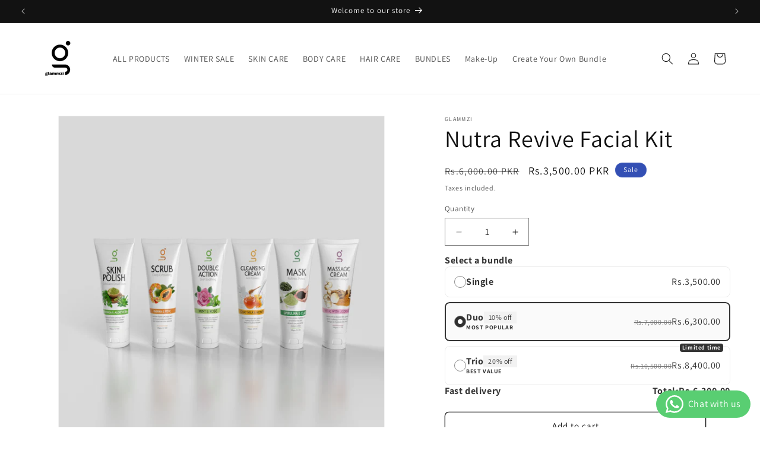

--- FILE ---
content_type: text/html; charset=utf-8
request_url: https://glammzi.com/collections/all/products/facial-kit
body_size: 51058
content:
<!doctype html>
<html class="js" lang="en">
  <head>
    <meta charset="utf-8">
    <meta http-equiv="X-UA-Compatible" content="IE=edge">
    <meta name="viewport" content="width=device-width,initial-scale=1">
    <meta name="theme-color" content="">
    <link rel="canonical" href="https://glammzi.com/products/facial-kit"><link rel="icon" type="image/png" href="//glammzi.com/cdn/shop/files/Icon_3.png?crop=center&height=32&v=1755606734&width=32"><link rel="preconnect" href="https://fonts.shopifycdn.com" crossorigin><title>
      Facial Kit
 &ndash; GLAMMZI.COM</title>

    
      <meta name="description" content="Description: Nutra Revive Facial Kit consists of a range of products designed to provide a comprehensive skincare routine, promoting healthy, rejuvenated skin. Follow these steps for optimal results:       Step 1: Cleansing with Goat Milk &amp;amp; Honey Cleansing Cream Dampen your face with water. Take a small amount of G">
    

    

<meta property="og:site_name" content="GLAMMZI.COM">
<meta property="og:url" content="https://glammzi.com/products/facial-kit">
<meta property="og:title" content="Facial Kit">
<meta property="og:type" content="product">
<meta property="og:description" content="Description: Nutra Revive Facial Kit consists of a range of products designed to provide a comprehensive skincare routine, promoting healthy, rejuvenated skin. Follow these steps for optimal results:       Step 1: Cleansing with Goat Milk &amp;amp; Honey Cleansing Cream Dampen your face with water. Take a small amount of G"><meta property="og:image" content="http://glammzi.com/cdn/shop/files/facialkit-CurrentView.png?v=1762511920">
  <meta property="og:image:secure_url" content="https://glammzi.com/cdn/shop/files/facialkit-CurrentView.png?v=1762511920">
  <meta property="og:image:width" content="1500">
  <meta property="og:image:height" content="1500"><meta property="og:price:amount" content="3,500.00">
  <meta property="og:price:currency" content="PKR"><meta name="twitter:site" content="@glammzi"><meta name="twitter:card" content="summary_large_image">
<meta name="twitter:title" content="Facial Kit">
<meta name="twitter:description" content="Description: Nutra Revive Facial Kit consists of a range of products designed to provide a comprehensive skincare routine, promoting healthy, rejuvenated skin. Follow these steps for optimal results:       Step 1: Cleansing with Goat Milk &amp;amp; Honey Cleansing Cream Dampen your face with water. Take a small amount of G">


    <script src="//glammzi.com/cdn/shop/t/10/assets/constants.js?v=132983761750457495441756808861" defer="defer"></script>
    <script src="//glammzi.com/cdn/shop/t/10/assets/pubsub.js?v=158357773527763999511756808861" defer="defer"></script>
    <script src="//glammzi.com/cdn/shop/t/10/assets/global.js?v=152862011079830610291756808861" defer="defer"></script>
    <script src="//glammzi.com/cdn/shop/t/10/assets/details-disclosure.js?v=13653116266235556501756808861" defer="defer"></script>
    <script src="//glammzi.com/cdn/shop/t/10/assets/details-modal.js?v=25581673532751508451756808861" defer="defer"></script>
    <script src="//glammzi.com/cdn/shop/t/10/assets/search-form.js?v=133129549252120666541756808861" defer="defer"></script><script src="//glammzi.com/cdn/shop/t/10/assets/animations.js?v=88693664871331136111756808861" defer="defer"></script><script>window.performance && window.performance.mark && window.performance.mark('shopify.content_for_header.start');</script><meta name="facebook-domain-verification" content="afodlx2yqisa4dhetake414ulgf48i">
<meta id="shopify-digital-wallet" name="shopify-digital-wallet" content="/67437101312/digital_wallets/dialog">
<link rel="alternate" type="application/json+oembed" href="https://glammzi.com/products/facial-kit.oembed">
<script async="async" src="/checkouts/internal/preloads.js?locale=en-PK"></script>
<script id="shopify-features" type="application/json">{"accessToken":"f37927d61aa95874298a5ec657bba082","betas":["rich-media-storefront-analytics"],"domain":"glammzi.com","predictiveSearch":true,"shopId":67437101312,"locale":"en"}</script>
<script>var Shopify = Shopify || {};
Shopify.shop = "glammzi-com.myshopify.com";
Shopify.locale = "en";
Shopify.currency = {"active":"PKR","rate":"1.0"};
Shopify.country = "PK";
Shopify.theme = {"name":"Copy of Updated copy of Dawn","id":154654048512,"schema_name":"Dawn","schema_version":"15.2.0","theme_store_id":887,"role":"main"};
Shopify.theme.handle = "null";
Shopify.theme.style = {"id":null,"handle":null};
Shopify.cdnHost = "glammzi.com/cdn";
Shopify.routes = Shopify.routes || {};
Shopify.routes.root = "/";</script>
<script type="module">!function(o){(o.Shopify=o.Shopify||{}).modules=!0}(window);</script>
<script>!function(o){function n(){var o=[];function n(){o.push(Array.prototype.slice.apply(arguments))}return n.q=o,n}var t=o.Shopify=o.Shopify||{};t.loadFeatures=n(),t.autoloadFeatures=n()}(window);</script>
<script id="shop-js-analytics" type="application/json">{"pageType":"product"}</script>
<script defer="defer" async type="module" src="//glammzi.com/cdn/shopifycloud/shop-js/modules/v2/client.init-shop-cart-sync_WVOgQShq.en.esm.js"></script>
<script defer="defer" async type="module" src="//glammzi.com/cdn/shopifycloud/shop-js/modules/v2/chunk.common_C_13GLB1.esm.js"></script>
<script defer="defer" async type="module" src="//glammzi.com/cdn/shopifycloud/shop-js/modules/v2/chunk.modal_CLfMGd0m.esm.js"></script>
<script type="module">
  await import("//glammzi.com/cdn/shopifycloud/shop-js/modules/v2/client.init-shop-cart-sync_WVOgQShq.en.esm.js");
await import("//glammzi.com/cdn/shopifycloud/shop-js/modules/v2/chunk.common_C_13GLB1.esm.js");
await import("//glammzi.com/cdn/shopifycloud/shop-js/modules/v2/chunk.modal_CLfMGd0m.esm.js");

  window.Shopify.SignInWithShop?.initShopCartSync?.({"fedCMEnabled":true,"windoidEnabled":true});

</script>
<script>(function() {
  var isLoaded = false;
  function asyncLoad() {
    if (isLoaded) return;
    isLoaded = true;
    var urls = ["https:\/\/cdn.vstar.app\/static\/js\/thankyou.js?shop=glammzi-com.myshopify.com","https:\/\/cdn.nfcube.com\/instafeed-0fde7ae7a7d90905542171baa9e7afdf.js?shop=glammzi-com.myshopify.com","https:\/\/fe.expertrec.com\/er-loader.js?id=57d23310ee1b48dd8f3cbb8ef1cdad49\u0026shop=glammzi-com.myshopify.com"];
    for (var i = 0; i < urls.length; i++) {
      var s = document.createElement('script');
      s.type = 'text/javascript';
      s.async = true;
      s.src = urls[i];
      var x = document.getElementsByTagName('script')[0];
      x.parentNode.insertBefore(s, x);
    }
  };
  if(window.attachEvent) {
    window.attachEvent('onload', asyncLoad);
  } else {
    window.addEventListener('load', asyncLoad, false);
  }
})();</script>
<script id="__st">var __st={"a":67437101312,"offset":18000,"reqid":"07644a10-3514-4aa5-a157-201756a2cc00-1769694027","pageurl":"glammzi.com\/collections\/all\/products\/facial-kit","u":"0702079f09d2","p":"product","rtyp":"product","rid":8301517766912};</script>
<script>window.ShopifyPaypalV4VisibilityTracking = true;</script>
<script id="captcha-bootstrap">!function(){'use strict';const t='contact',e='account',n='new_comment',o=[[t,t],['blogs',n],['comments',n],[t,'customer']],c=[[e,'customer_login'],[e,'guest_login'],[e,'recover_customer_password'],[e,'create_customer']],r=t=>t.map((([t,e])=>`form[action*='/${t}']:not([data-nocaptcha='true']) input[name='form_type'][value='${e}']`)).join(','),a=t=>()=>t?[...document.querySelectorAll(t)].map((t=>t.form)):[];function s(){const t=[...o],e=r(t);return a(e)}const i='password',u='form_key',d=['recaptcha-v3-token','g-recaptcha-response','h-captcha-response',i],f=()=>{try{return window.sessionStorage}catch{return}},m='__shopify_v',_=t=>t.elements[u];function p(t,e,n=!1){try{const o=window.sessionStorage,c=JSON.parse(o.getItem(e)),{data:r}=function(t){const{data:e,action:n}=t;return t[m]||n?{data:e,action:n}:{data:t,action:n}}(c);for(const[e,n]of Object.entries(r))t.elements[e]&&(t.elements[e].value=n);n&&o.removeItem(e)}catch(o){console.error('form repopulation failed',{error:o})}}const l='form_type',E='cptcha';function T(t){t.dataset[E]=!0}const w=window,h=w.document,L='Shopify',v='ce_forms',y='captcha';let A=!1;((t,e)=>{const n=(g='f06e6c50-85a8-45c8-87d0-21a2b65856fe',I='https://cdn.shopify.com/shopifycloud/storefront-forms-hcaptcha/ce_storefront_forms_captcha_hcaptcha.v1.5.2.iife.js',D={infoText:'Protected by hCaptcha',privacyText:'Privacy',termsText:'Terms'},(t,e,n)=>{const o=w[L][v],c=o.bindForm;if(c)return c(t,g,e,D).then(n);var r;o.q.push([[t,g,e,D],n]),r=I,A||(h.body.append(Object.assign(h.createElement('script'),{id:'captcha-provider',async:!0,src:r})),A=!0)});var g,I,D;w[L]=w[L]||{},w[L][v]=w[L][v]||{},w[L][v].q=[],w[L][y]=w[L][y]||{},w[L][y].protect=function(t,e){n(t,void 0,e),T(t)},Object.freeze(w[L][y]),function(t,e,n,w,h,L){const[v,y,A,g]=function(t,e,n){const i=e?o:[],u=t?c:[],d=[...i,...u],f=r(d),m=r(i),_=r(d.filter((([t,e])=>n.includes(e))));return[a(f),a(m),a(_),s()]}(w,h,L),I=t=>{const e=t.target;return e instanceof HTMLFormElement?e:e&&e.form},D=t=>v().includes(t);t.addEventListener('submit',(t=>{const e=I(t);if(!e)return;const n=D(e)&&!e.dataset.hcaptchaBound&&!e.dataset.recaptchaBound,o=_(e),c=g().includes(e)&&(!o||!o.value);(n||c)&&t.preventDefault(),c&&!n&&(function(t){try{if(!f())return;!function(t){const e=f();if(!e)return;const n=_(t);if(!n)return;const o=n.value;o&&e.removeItem(o)}(t);const e=Array.from(Array(32),(()=>Math.random().toString(36)[2])).join('');!function(t,e){_(t)||t.append(Object.assign(document.createElement('input'),{type:'hidden',name:u})),t.elements[u].value=e}(t,e),function(t,e){const n=f();if(!n)return;const o=[...t.querySelectorAll(`input[type='${i}']`)].map((({name:t})=>t)),c=[...d,...o],r={};for(const[a,s]of new FormData(t).entries())c.includes(a)||(r[a]=s);n.setItem(e,JSON.stringify({[m]:1,action:t.action,data:r}))}(t,e)}catch(e){console.error('failed to persist form',e)}}(e),e.submit())}));const S=(t,e)=>{t&&!t.dataset[E]&&(n(t,e.some((e=>e===t))),T(t))};for(const o of['focusin','change'])t.addEventListener(o,(t=>{const e=I(t);D(e)&&S(e,y())}));const B=e.get('form_key'),M=e.get(l),P=B&&M;t.addEventListener('DOMContentLoaded',(()=>{const t=y();if(P)for(const e of t)e.elements[l].value===M&&p(e,B);[...new Set([...A(),...v().filter((t=>'true'===t.dataset.shopifyCaptcha))])].forEach((e=>S(e,t)))}))}(h,new URLSearchParams(w.location.search),n,t,e,['guest_login'])})(!0,!0)}();</script>
<script integrity="sha256-4kQ18oKyAcykRKYeNunJcIwy7WH5gtpwJnB7kiuLZ1E=" data-source-attribution="shopify.loadfeatures" defer="defer" src="//glammzi.com/cdn/shopifycloud/storefront/assets/storefront/load_feature-a0a9edcb.js" crossorigin="anonymous"></script>
<script data-source-attribution="shopify.dynamic_checkout.dynamic.init">var Shopify=Shopify||{};Shopify.PaymentButton=Shopify.PaymentButton||{isStorefrontPortableWallets:!0,init:function(){window.Shopify.PaymentButton.init=function(){};var t=document.createElement("script");t.src="https://glammzi.com/cdn/shopifycloud/portable-wallets/latest/portable-wallets.en.js",t.type="module",document.head.appendChild(t)}};
</script>
<script data-source-attribution="shopify.dynamic_checkout.buyer_consent">
  function portableWalletsHideBuyerConsent(e){var t=document.getElementById("shopify-buyer-consent"),n=document.getElementById("shopify-subscription-policy-button");t&&n&&(t.classList.add("hidden"),t.setAttribute("aria-hidden","true"),n.removeEventListener("click",e))}function portableWalletsShowBuyerConsent(e){var t=document.getElementById("shopify-buyer-consent"),n=document.getElementById("shopify-subscription-policy-button");t&&n&&(t.classList.remove("hidden"),t.removeAttribute("aria-hidden"),n.addEventListener("click",e))}window.Shopify?.PaymentButton&&(window.Shopify.PaymentButton.hideBuyerConsent=portableWalletsHideBuyerConsent,window.Shopify.PaymentButton.showBuyerConsent=portableWalletsShowBuyerConsent);
</script>
<script>
  function portableWalletsCleanup(e){e&&e.src&&console.error("Failed to load portable wallets script "+e.src);var t=document.querySelectorAll("shopify-accelerated-checkout .shopify-payment-button__skeleton, shopify-accelerated-checkout-cart .wallet-cart-button__skeleton"),e=document.getElementById("shopify-buyer-consent");for(let e=0;e<t.length;e++)t[e].remove();e&&e.remove()}function portableWalletsNotLoadedAsModule(e){e instanceof ErrorEvent&&"string"==typeof e.message&&e.message.includes("import.meta")&&"string"==typeof e.filename&&e.filename.includes("portable-wallets")&&(window.removeEventListener("error",portableWalletsNotLoadedAsModule),window.Shopify.PaymentButton.failedToLoad=e,"loading"===document.readyState?document.addEventListener("DOMContentLoaded",window.Shopify.PaymentButton.init):window.Shopify.PaymentButton.init())}window.addEventListener("error",portableWalletsNotLoadedAsModule);
</script>

<script type="module" src="https://glammzi.com/cdn/shopifycloud/portable-wallets/latest/portable-wallets.en.js" onError="portableWalletsCleanup(this)" crossorigin="anonymous"></script>
<script nomodule>
  document.addEventListener("DOMContentLoaded", portableWalletsCleanup);
</script>

<link id="shopify-accelerated-checkout-styles" rel="stylesheet" media="screen" href="https://glammzi.com/cdn/shopifycloud/portable-wallets/latest/accelerated-checkout-backwards-compat.css" crossorigin="anonymous">
<style id="shopify-accelerated-checkout-cart">
        #shopify-buyer-consent {
  margin-top: 1em;
  display: inline-block;
  width: 100%;
}

#shopify-buyer-consent.hidden {
  display: none;
}

#shopify-subscription-policy-button {
  background: none;
  border: none;
  padding: 0;
  text-decoration: underline;
  font-size: inherit;
  cursor: pointer;
}

#shopify-subscription-policy-button::before {
  box-shadow: none;
}

      </style>
<script id="sections-script" data-sections="header" defer="defer" src="//glammzi.com/cdn/shop/t/10/compiled_assets/scripts.js?v=534"></script>
<script>window.performance && window.performance.mark && window.performance.mark('shopify.content_for_header.end');</script>


    <style data-shopify>
      @font-face {
  font-family: Assistant;
  font-weight: 400;
  font-style: normal;
  font-display: swap;
  src: url("//glammzi.com/cdn/fonts/assistant/assistant_n4.9120912a469cad1cc292572851508ca49d12e768.woff2") format("woff2"),
       url("//glammzi.com/cdn/fonts/assistant/assistant_n4.6e9875ce64e0fefcd3f4446b7ec9036b3ddd2985.woff") format("woff");
}

      @font-face {
  font-family: Assistant;
  font-weight: 700;
  font-style: normal;
  font-display: swap;
  src: url("//glammzi.com/cdn/fonts/assistant/assistant_n7.bf44452348ec8b8efa3aa3068825305886b1c83c.woff2") format("woff2"),
       url("//glammzi.com/cdn/fonts/assistant/assistant_n7.0c887fee83f6b3bda822f1150b912c72da0f7b64.woff") format("woff");
}

      
      
      @font-face {
  font-family: Assistant;
  font-weight: 400;
  font-style: normal;
  font-display: swap;
  src: url("//glammzi.com/cdn/fonts/assistant/assistant_n4.9120912a469cad1cc292572851508ca49d12e768.woff2") format("woff2"),
       url("//glammzi.com/cdn/fonts/assistant/assistant_n4.6e9875ce64e0fefcd3f4446b7ec9036b3ddd2985.woff") format("woff");
}


      
        :root,
        .color-background-1 {
          --color-background: 255,255,255;
        
          --gradient-background: #ffffff;
        

        

        --color-foreground: 18,18,18;
        --color-background-contrast: 191,191,191;
        --color-shadow: 18,18,18;
        --color-button: 18,18,18;
        --color-button-text: 255,255,255;
        --color-secondary-button: 255,255,255;
        --color-secondary-button-text: 18,18,18;
        --color-link: 18,18,18;
        --color-badge-foreground: 18,18,18;
        --color-badge-background: 255,255,255;
        --color-badge-border: 18,18,18;
        --payment-terms-background-color: rgb(255 255 255);
      }
      
        
        .color-background-2 {
          --color-background: 243,243,243;
        
          --gradient-background: #f3f3f3;
        

        

        --color-foreground: 18,18,18;
        --color-background-contrast: 179,179,179;
        --color-shadow: 18,18,18;
        --color-button: 18,18,18;
        --color-button-text: 243,243,243;
        --color-secondary-button: 243,243,243;
        --color-secondary-button-text: 18,18,18;
        --color-link: 18,18,18;
        --color-badge-foreground: 18,18,18;
        --color-badge-background: 243,243,243;
        --color-badge-border: 18,18,18;
        --payment-terms-background-color: rgb(243 243 243);
      }
      
        
        .color-inverse {
          --color-background: 36,40,51;
        
          --gradient-background: #242833;
        

        

        --color-foreground: 255,255,255;
        --color-background-contrast: 47,52,66;
        --color-shadow: 18,18,18;
        --color-button: 255,255,255;
        --color-button-text: 0,0,0;
        --color-secondary-button: 36,40,51;
        --color-secondary-button-text: 255,255,255;
        --color-link: 255,255,255;
        --color-badge-foreground: 255,255,255;
        --color-badge-background: 36,40,51;
        --color-badge-border: 255,255,255;
        --payment-terms-background-color: rgb(36 40 51);
      }
      
        
        .color-accent-1 {
          --color-background: 18,18,18;
        
          --gradient-background: #121212;
        

        

        --color-foreground: 255,255,255;
        --color-background-contrast: 146,146,146;
        --color-shadow: 18,18,18;
        --color-button: 255,255,255;
        --color-button-text: 18,18,18;
        --color-secondary-button: 18,18,18;
        --color-secondary-button-text: 255,255,255;
        --color-link: 255,255,255;
        --color-badge-foreground: 255,255,255;
        --color-badge-background: 18,18,18;
        --color-badge-border: 255,255,255;
        --payment-terms-background-color: rgb(18 18 18);
      }
      
        
        .color-accent-2 {
          --color-background: 51,79,180;
        
          --gradient-background: #334fb4;
        

        

        --color-foreground: 255,255,255;
        --color-background-contrast: 23,35,81;
        --color-shadow: 18,18,18;
        --color-button: 255,255,255;
        --color-button-text: 51,79,180;
        --color-secondary-button: 51,79,180;
        --color-secondary-button-text: 255,255,255;
        --color-link: 255,255,255;
        --color-badge-foreground: 255,255,255;
        --color-badge-background: 51,79,180;
        --color-badge-border: 255,255,255;
        --payment-terms-background-color: rgb(51 79 180);
      }
      
        
        .color-scheme-985788f6-9a09-4ac4-8f33-0e11d0925b74 {
          --color-background: 87,92,33;
        
          --gradient-background: #575c21;
        

        

        --color-foreground: 0,0,0;
        --color-background-contrast: 0,0,0;
        --color-shadow: 18,18,18;
        --color-button: 18,18,18;
        --color-button-text: 255,255,255;
        --color-secondary-button: 87,92,33;
        --color-secondary-button-text: 18,18,18;
        --color-link: 18,18,18;
        --color-badge-foreground: 0,0,0;
        --color-badge-background: 87,92,33;
        --color-badge-border: 0,0,0;
        --payment-terms-background-color: rgb(87 92 33);
      }
      
        
        .color-scheme-826ef43d-23b8-430a-836d-641766426241 {
          --color-background: 239,235,218;
        
          --gradient-background: #efebda;
        

        

        --color-foreground: 18,18,18;
        --color-background-contrast: 201,187,129;
        --color-shadow: 18,18,18;
        --color-button: 18,18,18;
        --color-button-text: 255,255,255;
        --color-secondary-button: 239,235,218;
        --color-secondary-button-text: 18,18,18;
        --color-link: 18,18,18;
        --color-badge-foreground: 18,18,18;
        --color-badge-background: 239,235,218;
        --color-badge-border: 18,18,18;
        --payment-terms-background-color: rgb(239 235 218);
      }
      
        
        .color-scheme-a417387d-c26b-451c-935f-6c7094549054 {
          --color-background: 218,214,184;
        
          --gradient-background: #dad6b8;
        

        

        --color-foreground: 18,18,18;
        --color-background-contrast: 174,166,100;
        --color-shadow: 18,18,18;
        --color-button: 18,18,18;
        --color-button-text: 255,255,255;
        --color-secondary-button: 218,214,184;
        --color-secondary-button-text: 18,18,18;
        --color-link: 18,18,18;
        --color-badge-foreground: 18,18,18;
        --color-badge-background: 218,214,184;
        --color-badge-border: 18,18,18;
        --payment-terms-background-color: rgb(218 214 184);
      }
      
        
        .color-scheme-cc55cc8b-73a8-4733-a097-668fb6f59af2 {
          --color-background: 255,255,255;
        
          --gradient-background: linear-gradient(127deg, rgba(88, 236, 22, 1) 11%, rgba(228, 255, 70, 1) 77%);
        

        

        --color-foreground: 18,18,18;
        --color-background-contrast: 191,191,191;
        --color-shadow: 18,18,18;
        --color-button: 18,18,18;
        --color-button-text: 255,255,255;
        --color-secondary-button: 255,255,255;
        --color-secondary-button-text: 18,18,18;
        --color-link: 18,18,18;
        --color-badge-foreground: 18,18,18;
        --color-badge-background: 255,255,255;
        --color-badge-border: 18,18,18;
        --payment-terms-background-color: rgb(255 255 255);
      }
      

      body, .color-background-1, .color-background-2, .color-inverse, .color-accent-1, .color-accent-2, .color-scheme-985788f6-9a09-4ac4-8f33-0e11d0925b74, .color-scheme-826ef43d-23b8-430a-836d-641766426241, .color-scheme-a417387d-c26b-451c-935f-6c7094549054, .color-scheme-cc55cc8b-73a8-4733-a097-668fb6f59af2 {
        color: rgba(var(--color-foreground), 0.75);
        background-color: rgb(var(--color-background));
      }

      :root {
        --font-body-family: Assistant, sans-serif;
        --font-body-style: normal;
        --font-body-weight: 400;
        --font-body-weight-bold: 700;

        --font-heading-family: Assistant, sans-serif;
        --font-heading-style: normal;
        --font-heading-weight: 400;

        --font-body-scale: 1.0;
        --font-heading-scale: 1.0;

        --media-padding: px;
        --media-border-opacity: 0.05;
        --media-border-width: 1px;
        --media-radius: 0px;
        --media-shadow-opacity: 0.0;
        --media-shadow-horizontal-offset: 0px;
        --media-shadow-vertical-offset: 4px;
        --media-shadow-blur-radius: 5px;
        --media-shadow-visible: 0;

        --page-width: 130rem;
        --page-width-margin: 0rem;

        --product-card-image-padding: 0.0rem;
        --product-card-corner-radius: 0.0rem;
        --product-card-text-alignment: left;
        --product-card-border-width: 0.0rem;
        --product-card-border-opacity: 0.1;
        --product-card-shadow-opacity: 0.0;
        --product-card-shadow-visible: 0;
        --product-card-shadow-horizontal-offset: 0.0rem;
        --product-card-shadow-vertical-offset: 0.4rem;
        --product-card-shadow-blur-radius: 0.5rem;

        --collection-card-image-padding: 0.0rem;
        --collection-card-corner-radius: 0.0rem;
        --collection-card-text-alignment: left;
        --collection-card-border-width: 0.0rem;
        --collection-card-border-opacity: 0.1;
        --collection-card-shadow-opacity: 0.0;
        --collection-card-shadow-visible: 0;
        --collection-card-shadow-horizontal-offset: 0.0rem;
        --collection-card-shadow-vertical-offset: 0.4rem;
        --collection-card-shadow-blur-radius: 0.5rem;

        --blog-card-image-padding: 0.0rem;
        --blog-card-corner-radius: 0.0rem;
        --blog-card-text-alignment: left;
        --blog-card-border-width: 0.0rem;
        --blog-card-border-opacity: 0.1;
        --blog-card-shadow-opacity: 0.0;
        --blog-card-shadow-visible: 0;
        --blog-card-shadow-horizontal-offset: 0.0rem;
        --blog-card-shadow-vertical-offset: 0.4rem;
        --blog-card-shadow-blur-radius: 0.5rem;

        --badge-corner-radius: 4.0rem;

        --popup-border-width: 1px;
        --popup-border-opacity: 0.1;
        --popup-corner-radius: 0px;
        --popup-shadow-opacity: 0.05;
        --popup-shadow-horizontal-offset: 0px;
        --popup-shadow-vertical-offset: 4px;
        --popup-shadow-blur-radius: 5px;

        --drawer-border-width: 1px;
        --drawer-border-opacity: 0.1;
        --drawer-shadow-opacity: 0.0;
        --drawer-shadow-horizontal-offset: 0px;
        --drawer-shadow-vertical-offset: 4px;
        --drawer-shadow-blur-radius: 5px;

        --spacing-sections-desktop: 0px;
        --spacing-sections-mobile: 0px;

        --grid-desktop-vertical-spacing: 8px;
        --grid-desktop-horizontal-spacing: 8px;
        --grid-mobile-vertical-spacing: 4px;
        --grid-mobile-horizontal-spacing: 4px;

        --text-boxes-border-opacity: 0.1;
        --text-boxes-border-width: 0px;
        --text-boxes-radius: 24px;
        --text-boxes-shadow-opacity: 0.0;
        --text-boxes-shadow-visible: 0;
        --text-boxes-shadow-horizontal-offset: 0px;
        --text-boxes-shadow-vertical-offset: 4px;
        --text-boxes-shadow-blur-radius: 5px;

        --buttons-radius: 6px;
        --buttons-radius-outset: 7px;
        --buttons-border-width: 1px;
        --buttons-border-opacity: 1.0;
        --buttons-shadow-opacity: 0.0;
        --buttons-shadow-visible: 0;
        --buttons-shadow-horizontal-offset: 0px;
        --buttons-shadow-vertical-offset: 4px;
        --buttons-shadow-blur-radius: 5px;
        --buttons-border-offset: 0.3px;

        --inputs-radius: 0px;
        --inputs-border-width: 1px;
        --inputs-border-opacity: 0.55;
        --inputs-shadow-opacity: 0.0;
        --inputs-shadow-horizontal-offset: 0px;
        --inputs-margin-offset: 0px;
        --inputs-shadow-vertical-offset: 4px;
        --inputs-shadow-blur-radius: 5px;
        --inputs-radius-outset: 0px;

        --variant-pills-radius: 40px;
        --variant-pills-border-width: 1px;
        --variant-pills-border-opacity: 0.55;
        --variant-pills-shadow-opacity: 0.0;
        --variant-pills-shadow-horizontal-offset: 0px;
        --variant-pills-shadow-vertical-offset: 4px;
        --variant-pills-shadow-blur-radius: 5px;
      }

      *,
      *::before,
      *::after {
        box-sizing: inherit;
      }

      html {
        box-sizing: border-box;
        font-size: calc(var(--font-body-scale) * 62.5%);
        height: 100%;
      }

      body {
        display: grid;
        grid-template-rows: auto auto 1fr auto;
        grid-template-columns: 100%;
        min-height: 100%;
        margin: 0;
        font-size: 1.5rem;
        letter-spacing: 0.06rem;
        line-height: calc(1 + 0.8 / var(--font-body-scale));
        font-family: var(--font-body-family);
        font-style: var(--font-body-style);
        font-weight: var(--font-body-weight);
      }

      @media screen and (min-width: 750px) {
        body {
          font-size: 1.6rem;
        }
      }
    </style>

    <link href="//glammzi.com/cdn/shop/t/10/assets/base.css?v=5017755747590304861769193578" rel="stylesheet" type="text/css" media="all" />
    <link rel="stylesheet" href="//glammzi.com/cdn/shop/t/10/assets/component-cart-items.css?v=123238115697927560811756808861" media="print" onload="this.media='all'">
      <link rel="preload" as="font" href="//glammzi.com/cdn/fonts/assistant/assistant_n4.9120912a469cad1cc292572851508ca49d12e768.woff2" type="font/woff2" crossorigin>
      

      <link rel="preload" as="font" href="//glammzi.com/cdn/fonts/assistant/assistant_n4.9120912a469cad1cc292572851508ca49d12e768.woff2" type="font/woff2" crossorigin>
      
<link
        rel="stylesheet"
        href="//glammzi.com/cdn/shop/t/10/assets/component-predictive-search.css?v=118923337488134913561756808861"
        media="print"
        onload="this.media='all'"
      ><script>
      if (Shopify.designMode) {
        document.documentElement.classList.add('shopify-design-mode');
      }
    </script>
  <!-- BEGIN app block: shopify://apps/bundlex/blocks/volume-discount-embed/c017a4b2-071a-4809-a2c2-1c5768f46bb9 --><!-- BEGIN app snippet: volume-discount -->



<style id="bx-dynamic-styles"></style>


    <link href="//cdn.shopify.com/extensions/019a032d-17cc-7896-82a6-7978f4cc5295/bundlex-64/assets/volume-discount.min.css" rel="stylesheet" type="text/css" media="all" />


<div class="bx-widget-settings"
     data-backend-data="{&quot;discounts&quot;:[{&quot;filter_rule&quot;:&quot;selected_products&quot;,&quot;filter_rule_resources&quot;:[&quot;gid:\/\/shopify\/Product\/8815688843520&quot;,&quot;gid:\/\/shopify\/Product\/8815694807296&quot;],&quot;id&quot;:&quot;e078f2e9-cd25-400f-ad49-2068e86f1451&quot;,&quot;status&quot;:&quot;published&quot;,&quot;offers&quot;:[{&quot;is_default&quot;:false,&quot;quantity_threshold&quot;:1,&quot;discount_method&quot;:&quot;none&quot;,&quot;discount_amount&quot;:null,&quot;title&quot;:&quot;Single&quot;,&quot;subtitle&quot;:&quot;&quot;,&quot;badge_text&quot;:&quot;&quot;,&quot;label_text&quot;:&quot;&quot;,&quot;extras&quot;:[]},{&quot;is_default&quot;:true,&quot;quantity_threshold&quot;:2,&quot;discount_method&quot;:&quot;percentage&quot;,&quot;discount_amount&quot;:20,&quot;title&quot;:&quot;Duo&quot;,&quot;subtitle&quot;:&quot;&quot;,&quot;badge_text&quot;:&quot;Most popular&quot;,&quot;label_text&quot;:&quot;20%&quot;,&quot;extras&quot;:[]},{&quot;is_default&quot;:false,&quot;quantity_threshold&quot;:3,&quot;discount_method&quot;:&quot;percentage&quot;,&quot;discount_amount&quot;:30,&quot;title&quot;:&quot;Trio&quot;,&quot;subtitle&quot;:&quot;&quot;,&quot;badge_text&quot;:&quot;&quot;,&quot;label_text&quot;:&quot;30% off&quot;,&quot;extras&quot;:[]}],&quot;widget_layout&quot;:&quot;horizontal&quot;,&quot;header_text&quot;:&quot;Choose your offer&quot;,&quot;header_text_font_size&quot;:16,&quot;header_text_font_style&quot;:&quot;semibold&quot;,&quot;header_text_color&quot;:&quot;#333333&quot;,&quot;header_text_position&quot;:&quot;left&quot;,&quot;footer_left_text&quot;:&quot;Free delivery&quot;,&quot;footer_right_text&quot;:&quot;Total:&quot;,&quot;footer_font_size&quot;:16,&quot;footer_font_style&quot;:&quot;semibold&quot;,&quot;footer_color&quot;:&quot;#333333&quot;,&quot;offer_border_width&quot;:1,&quot;offer_border_width_hover&quot;:1,&quot;offer_border_width_active&quot;:2,&quot;offer_border_radius&quot;:8,&quot;offer_border_color&quot;:&quot;#ebebeb&quot;,&quot;offer_border_color_hover&quot;:&quot;#ebebeb&quot;,&quot;offer_border_color_active&quot;:&quot;#333333&quot;,&quot;offer_background_color&quot;:&quot;#fafafa00&quot;,&quot;offer_background_color_hover&quot;:&quot;#fafafa&quot;,&quot;offer_background_color_active&quot;:&quot;#fafafa&quot;,&quot;offer_title_font_size&quot;:16,&quot;offer_title_font_style&quot;:&quot;bold&quot;,&quot;offer_title_color&quot;:&quot;#333333&quot;,&quot;offer_subtitle_font_size&quot;:10,&quot;offer_subtitle_font_style&quot;:&quot;bold&quot;,&quot;offer_subtitle_color&quot;:&quot;#333333&quot;,&quot;offer_badge_font_size&quot;:10,&quot;offer_badge_font_style&quot;:&quot;bold&quot;,&quot;offer_badge_color&quot;:&quot;#ffffff&quot;,&quot;offer_badge_background_color&quot;:&quot;#333333&quot;,&quot;offer_label_font_size&quot;:12,&quot;offer_label_font_style&quot;:&quot;regular&quot;,&quot;offer_label_color&quot;:&quot;#333333&quot;,&quot;offer_label_background_color&quot;:&quot;#f2f2f2&quot;,&quot;offer_price_appearance&quot;:&quot;total_price&quot;,&quot;offer_price_unit_text&quot;:&quot;&quot;,&quot;offer_price_font_size&quot;:16,&quot;offer_price_font_style&quot;:&quot;regular&quot;,&quot;offer_price_color&quot;:&quot;#333333&quot;,&quot;offer_compare_price_font_size&quot;:12,&quot;offer_compare_price_font_style&quot;:&quot;regular&quot;,&quot;offer_compare_price_color&quot;:&quot;#767676&quot;,&quot;offer_price_unit_font_size&quot;:16,&quot;offer_price_unit_font_style&quot;:&quot;regular&quot;,&quot;offer_price_unit_color&quot;:&quot;#767676&quot;,&quot;variants&quot;:{&quot;enabled&quot;:false,&quot;hide_default_picker&quot;:false},&quot;skip_cart&quot;:false,&quot;extra_background_color&quot;:&quot;#8787871f&quot;,&quot;extra_background_color_active&quot;:&quot;#333333&quot;,&quot;extra_title_font_size&quot;:12,&quot;extra_title_font_style&quot;:&quot;semibold&quot;,&quot;extra_title_color&quot;:&quot;#333333&quot;,&quot;extra_title_font_size_active&quot;:12,&quot;extra_title_font_style_active&quot;:&quot;semibold&quot;,&quot;extra_title_color_active&quot;:&quot;#ffffff&quot;,&quot;extra_image_width&quot;:32,&quot;extra_image_radius&quot;:2,&quot;select_border_width&quot;:1,&quot;select_border_radius&quot;:4,&quot;select_border_color&quot;:&quot;#6B7280&quot;,&quot;select_background_color&quot;:&quot;#ffffff&quot;,&quot;select_font_size&quot;:12,&quot;select_font_style&quot;:&quot;regular&quot;,&quot;select_color&quot;:&quot;#333333&quot;,&quot;select_padding_x&quot;:2,&quot;select_padding_y&quot;:2},{&quot;filter_rule&quot;:&quot;all_products_except_selected_products&quot;,&quot;filter_rule_resources&quot;:[&quot;gid:\/\/shopify\/Product\/8815688843520&quot;,&quot;gid:\/\/shopify\/Product\/8815694807296&quot;],&quot;id&quot;:&quot;4ec815fe-2800-4387-a7a4-80fc3d0adfae&quot;,&quot;status&quot;:&quot;published&quot;,&quot;offers&quot;:[{&quot;is_default&quot;:false,&quot;quantity_threshold&quot;:1,&quot;discount_method&quot;:&quot;none&quot;,&quot;discount_amount&quot;:null,&quot;title&quot;:&quot;Single&quot;,&quot;subtitle&quot;:&quot;&quot;,&quot;badge_text&quot;:&quot;&quot;,&quot;label_text&quot;:&quot;&quot;,&quot;extras&quot;:[]},{&quot;is_default&quot;:true,&quot;quantity_threshold&quot;:2,&quot;discount_method&quot;:&quot;percentage&quot;,&quot;discount_amount&quot;:10,&quot;title&quot;:&quot;Duo&quot;,&quot;subtitle&quot;:&quot;MOST POPULAR&quot;,&quot;badge_text&quot;:&quot;&quot;,&quot;label_text&quot;:&quot;10% off&quot;,&quot;extras&quot;:[]},{&quot;is_default&quot;:false,&quot;quantity_threshold&quot;:3,&quot;discount_method&quot;:&quot;percentage&quot;,&quot;discount_amount&quot;:20,&quot;title&quot;:&quot;Trio&quot;,&quot;subtitle&quot;:&quot;BEST VALUE&quot;,&quot;badge_text&quot;:&quot;Limited time&quot;,&quot;label_text&quot;:&quot;20% off&quot;,&quot;extras&quot;:[]}],&quot;widget_layout&quot;:&quot;horizontal&quot;,&quot;header_text&quot;:&quot;Select a bundle&quot;,&quot;header_text_font_size&quot;:16,&quot;header_text_font_style&quot;:&quot;semibold&quot;,&quot;header_text_color&quot;:&quot;#333333&quot;,&quot;header_text_position&quot;:&quot;left&quot;,&quot;footer_left_text&quot;:&quot;Fast delivery&quot;,&quot;footer_right_text&quot;:&quot;Total:&quot;,&quot;footer_font_size&quot;:16,&quot;footer_font_style&quot;:&quot;semibold&quot;,&quot;footer_color&quot;:&quot;#333333&quot;,&quot;offer_border_width&quot;:1,&quot;offer_border_width_hover&quot;:1,&quot;offer_border_width_active&quot;:2,&quot;offer_border_radius&quot;:8,&quot;offer_border_color&quot;:&quot;#ebebeb&quot;,&quot;offer_border_color_hover&quot;:&quot;#ebebeb&quot;,&quot;offer_border_color_active&quot;:&quot;#333333&quot;,&quot;offer_background_color&quot;:&quot;#fafafa00&quot;,&quot;offer_background_color_hover&quot;:&quot;#fafafa&quot;,&quot;offer_background_color_active&quot;:&quot;#fafafa&quot;,&quot;offer_title_font_size&quot;:16,&quot;offer_title_font_style&quot;:&quot;bold&quot;,&quot;offer_title_color&quot;:&quot;#333333&quot;,&quot;offer_subtitle_font_size&quot;:10,&quot;offer_subtitle_font_style&quot;:&quot;bold&quot;,&quot;offer_subtitle_color&quot;:&quot;#333333&quot;,&quot;offer_badge_font_size&quot;:10,&quot;offer_badge_font_style&quot;:&quot;bold&quot;,&quot;offer_badge_color&quot;:&quot;#ffffff&quot;,&quot;offer_badge_background_color&quot;:&quot;#333333&quot;,&quot;offer_label_font_size&quot;:12,&quot;offer_label_font_style&quot;:&quot;regular&quot;,&quot;offer_label_color&quot;:&quot;#333333&quot;,&quot;offer_label_background_color&quot;:&quot;#f2f2f2&quot;,&quot;offer_price_appearance&quot;:&quot;total_price&quot;,&quot;offer_price_unit_text&quot;:&quot;&quot;,&quot;offer_price_font_size&quot;:16,&quot;offer_price_font_style&quot;:&quot;regular&quot;,&quot;offer_price_color&quot;:&quot;#333333&quot;,&quot;offer_compare_price_font_size&quot;:12,&quot;offer_compare_price_font_style&quot;:&quot;regular&quot;,&quot;offer_compare_price_color&quot;:&quot;#767676&quot;,&quot;offer_price_unit_font_size&quot;:16,&quot;offer_price_unit_font_style&quot;:&quot;regular&quot;,&quot;offer_price_unit_color&quot;:&quot;#767676&quot;,&quot;variants&quot;:{&quot;enabled&quot;:false,&quot;hide_default_picker&quot;:false},&quot;skip_cart&quot;:false,&quot;extra_background_color&quot;:&quot;#8787871f&quot;,&quot;extra_background_color_active&quot;:&quot;#333333&quot;,&quot;extra_title_font_size&quot;:12,&quot;extra_title_font_style&quot;:&quot;semibold&quot;,&quot;extra_title_color&quot;:&quot;#333333&quot;,&quot;extra_title_font_size_active&quot;:12,&quot;extra_title_font_style_active&quot;:&quot;semibold&quot;,&quot;extra_title_color_active&quot;:&quot;#ffffff&quot;,&quot;extra_image_width&quot;:32,&quot;extra_image_radius&quot;:2,&quot;select_border_width&quot;:1,&quot;select_border_radius&quot;:4,&quot;select_border_color&quot;:&quot;#6B7280&quot;,&quot;select_background_color&quot;:&quot;#ffffff&quot;,&quot;select_font_size&quot;:12,&quot;select_font_style&quot;:&quot;regular&quot;,&quot;select_color&quot;:&quot;#333333&quot;,&quot;select_padding_x&quot;:2,&quot;select_padding_y&quot;:2}],&quot;storefront_access_token&quot;:&quot;c17c3e4e8c38331863915ae885ac4450&quot;}"
     data-currency="PKR"
     data-currency-format="Rs.0.00"
     data-product="{&quot;id&quot;:8301517766912,&quot;title&quot;:&quot;Nutra Revive Facial Kit&quot;,&quot;handle&quot;:&quot;facial-kit&quot;,&quot;description&quot;:&quot;\u003cmeta charset=\&quot;utf-8\&quot;\u003e\n\u003cp data-mce-fragment=\&quot;1\&quot;\u003e\u003cb\u003eDescription: \u003c\/b\u003eNutra Revive Facial Kit consists of a range of products designed to provide a comprehensive skincare routine, promoting healthy, rejuvenated skin. Follow these steps for optimal results:\u003c\/p\u003e\n\u003cp data-mce-fragment=\&quot;1\&quot;\u003e \u003c\/p\u003e\n\u003cp data-mce-fragment=\&quot;1\&quot;\u003e \u003cimg src=\&quot;https:\/\/ae01.alicdn.com\/kf\/S08d65a931ed2485b99870e16d9dccd5fV.jpg\&quot; data-mce-fragment=\&quot;1\&quot; data-mce-src=\&quot;https:\/\/ae01.alicdn.com\/kf\/S08d65a931ed2485b99870e16d9dccd5fV.jpg\&quot;\u003e\u003c\/p\u003e\n\u003cp data-mce-fragment=\&quot;1\&quot;\u003e \u003c\/p\u003e\n\u003cp\u003e\u003cstrong\u003eStep 1: Cleansing with Goat Milk \u0026amp; Honey Cleansing Cream\u003c\/strong\u003e\u003c\/p\u003e\n\u003cul\u003e\n\u003cli\u003eDampen your face with water.\u003c\/li\u003e\n\u003cli\u003eTake a small amount of Goat Milk and honey Cleansing Cream and apply it evenly on your face.\u003c\/li\u003e\n\u003cli\u003eGently massage in circular motions, paying attention to areas with makeup or impurities.\u003c\/li\u003e\n\u003cli\u003eRinse off with lukewarm water and pat your face dry with a clean towel.\u003c\/li\u003e\n\u003c\/ul\u003e\n\u003cp\u003e \u003c\/p\u003e\n\u003cp\u003e\u003cimg src=\&quot;https:\/\/ae01.alicdn.com\/kf\/Sc877c51fe51944148dd1b5185e491708A.jpg\&quot;\u003e\u003c\/p\u003e\n\u003cp\u003e \u003c\/p\u003e\n\u003cp\u003e\u003cstrong\u003eStep 2: Exfoliation with Moringa \u0026amp; Aloe Vera Skin Polish\u003c\/strong\u003e\u003c\/p\u003e\n\u003cul\u003e\n\u003cli\u003eApply a moderate amount of Moringa \u0026amp; Aloe Vera Skin Polish to your damp face.\u003c\/li\u003e\n\u003cli\u003eGently scrub your face in circular motions, focusing on areas with dead skin cells.\u003c\/li\u003e\n\u003cli\u003eRinse off with water and pat your face dry with a clean towel.\u003c\/li\u003e\n\u003c\/ul\u003e\n\u003cp\u003e\u003cstrong\u003eStep 3: Scrubbing with Papaya \u0026amp; Vit-C Scrub\u003c\/strong\u003e\u003c\/p\u003e\n\u003cul\u003e\n\u003cli\u003eUse the Papaya \u0026amp; Vit-C Scrub to exfoliate your skin further.\u003c\/li\u003e\n\u003cli\u003eApply the scrub in a gentle, circular motion, concentrating on areas that need extra exfoliation.\u003c\/li\u003e\n\u003cli\u003eRinse off with water and pat your face dry.\u003c\/li\u003e\n\u003c\/ul\u003e\n\u003cp\u003e \u003c\/p\u003e\n\u003cp\u003e\u003cimg src=\&quot;https:\/\/ae01.alicdn.com\/kf\/S78a49793aada469398324e42ed1b3e2aW.jpg\&quot;\u003e\u003c\/p\u003e\n\u003cp\u003e \u003c\/p\u003e\n\u003cp\u003e\u003cstrong\u003eStep 4: Massage with Vitamin E and licorice Massage Cream\u003c\/strong\u003e\u003c\/p\u003e\n\u003cul\u003e\n\u003cli\u003eApply the Vitamin-E \u0026amp; Licorice Massage Cream to your face.\u003c\/li\u003e\n\u003cli\u003eGently massage using upward and outward strokes.\u003c\/li\u003e\n\u003cli\u003eTake your time to massage and relax your facial muscles.\u003c\/li\u003e\n\u003c\/ul\u003e\n\u003cp\u003e\u003cstrong\u003eStep 5: Revitalize with Mint \u0026amp; Rose Double Action Gel\u003c\/strong\u003e\u003c\/p\u003e\n\u003cul\u003e\n\u003cli\u003eApply Mint \u0026amp; Rose Double Action Gel to your face.\u003c\/li\u003e\n\u003cli\u003eGently massage in circular motions, allowing the gel to be absorbed.\u003c\/li\u003e\n\u003cli\u003eThis gel may have a cooling effect, providing a refreshing sensation.\u003c\/li\u003e\n\u003c\/ul\u003e\n\u003cp\u003e \u003c\/p\u003e\n\u003cp\u003e\u003cimg src=\&quot;https:\/\/ae01.alicdn.com\/kf\/S0a1250cfa9674bffb9933ac0819b6b66l.jpg\&quot;\u003e\u003c\/p\u003e\n\u003cp\u003e \u003c\/p\u003e\n\u003cp\u003e\u003cstrong\u003eStep 6: Masking with Spirulina \u0026amp; Clay Mask\u003c\/strong\u003e\u003c\/p\u003e\n\u003cul\u003e\n\u003cli\u003eFinish the facial routine with Spirulina \u0026amp; Clay Mask.\u003c\/li\u003e\n\u003cli\u003eApply an even layer of the mask, avoiding the eye area.\u003c\/li\u003e\n\u003cli\u003eLeave it on for the recommended time specified on the product.\u003c\/li\u003e\n\u003cli\u003eRinse off with water and pat your face dry.\u003c\/li\u003e\n\u003c\/ul\u003e\n\u003cp\u003e \u003c\/p\u003e\n\u003cp\u003e\u003cimg src=\&quot;https:\/\/ae01.alicdn.com\/kf\/Sb463adf1d184499380059fe37c294f70H.jpg\&quot;\u003e\u003c\/p\u003e\n\u003cp\u003e \u003c\/p\u003e\n\u003col data-mce-fragment=\&quot;1\&quot;\u003e\u003c\/ol\u003e\n\u003cp data-mce-fragment=\&quot;1\&quot;\u003eRemember to follow these steps consistently for the best results. It&#39;s also a good idea to do a patch test before using any new product to ensure your skin doesn&#39;t react adversely. If you experience any discomfort or irritation, discontinue use and consult a dermatologist.\u003c\/p\u003e&quot;,&quot;published_at&quot;:&quot;2023-11-04T01:03:38+05:00&quot;,&quot;created_at&quot;:&quot;2023-11-04T01:03:44+05:00&quot;,&quot;vendor&quot;:&quot;Glammzi&quot;,&quot;type&quot;:&quot;Facial Kit&quot;,&quot;tags&quot;:[&quot;Facial Kit&quot;,&quot;Nutra Revive Facial Kit&quot;,&quot;Skin Care&quot;],&quot;price&quot;:350000,&quot;price_min&quot;:350000,&quot;price_max&quot;:350000,&quot;available&quot;:true,&quot;price_varies&quot;:false,&quot;compare_at_price&quot;:600000,&quot;compare_at_price_min&quot;:600000,&quot;compare_at_price_max&quot;:600000,&quot;compare_at_price_varies&quot;:false,&quot;variants&quot;:[{&quot;id&quot;:44028802793728,&quot;title&quot;:&quot;Default Title&quot;,&quot;option1&quot;:&quot;Default Title&quot;,&quot;option2&quot;:null,&quot;option3&quot;:null,&quot;sku&quot;:null,&quot;requires_shipping&quot;:true,&quot;taxable&quot;:false,&quot;featured_image&quot;:null,&quot;available&quot;:true,&quot;name&quot;:&quot;Nutra Revive Facial Kit&quot;,&quot;public_title&quot;:null,&quot;options&quot;:[&quot;Default Title&quot;],&quot;price&quot;:350000,&quot;weight&quot;:950,&quot;compare_at_price&quot;:600000,&quot;inventory_management&quot;:&quot;shopify&quot;,&quot;barcode&quot;:null,&quot;requires_selling_plan&quot;:false,&quot;selling_plan_allocations&quot;:[]}],&quot;images&quot;:[&quot;\/\/glammzi.com\/cdn\/shop\/files\/facialkit-CurrentView.png?v=1762511920&quot;,&quot;\/\/glammzi.com\/cdn\/shop\/files\/22.jpg?v=1762511920&quot;,&quot;\/\/glammzi.com\/cdn\/shop\/files\/facialkit1-CurrentView_1.png?v=1762511920&quot;,&quot;\/\/glammzi.com\/cdn\/shop\/products\/nutra-revive-facial-kitfacial-kitglammziglammzi-748872.png?v=1756909804&quot;,&quot;\/\/glammzi.com\/cdn\/shop\/products\/Sc877c51fe51944148dd1b5185e491708A.jpg?v=1756909804&quot;,&quot;\/\/glammzi.com\/cdn\/shop\/products\/Sb463adf1d184499380059fe37c294f70H.jpg?v=1756909804&quot;],&quot;featured_image&quot;:&quot;\/\/glammzi.com\/cdn\/shop\/files\/facialkit-CurrentView.png?v=1762511920&quot;,&quot;options&quot;:[&quot;Title&quot;],&quot;media&quot;:[{&quot;alt&quot;:null,&quot;id&quot;:32199826473216,&quot;position&quot;:1,&quot;preview_image&quot;:{&quot;aspect_ratio&quot;:1.0,&quot;height&quot;:1500,&quot;width&quot;:1500,&quot;src&quot;:&quot;\/\/glammzi.com\/cdn\/shop\/files\/facialkit-CurrentView.png?v=1762511920&quot;},&quot;aspect_ratio&quot;:1.0,&quot;height&quot;:1500,&quot;media_type&quot;:&quot;image&quot;,&quot;src&quot;:&quot;\/\/glammzi.com\/cdn\/shop\/files\/facialkit-CurrentView.png?v=1762511920&quot;,&quot;width&quot;:1500},{&quot;alt&quot;:null,&quot;id&quot;:36372617888000,&quot;position&quot;:2,&quot;preview_image&quot;:{&quot;aspect_ratio&quot;:0.794,&quot;height&quot;:1360,&quot;width&quot;:1080,&quot;src&quot;:&quot;\/\/glammzi.com\/cdn\/shop\/files\/22.jpg?v=1762511920&quot;},&quot;aspect_ratio&quot;:0.794,&quot;height&quot;:1360,&quot;media_type&quot;:&quot;image&quot;,&quot;src&quot;:&quot;\/\/glammzi.com\/cdn\/shop\/files\/22.jpg?v=1762511920&quot;,&quot;width&quot;:1080},{&quot;alt&quot;:null,&quot;id&quot;:32199826342144,&quot;position&quot;:3,&quot;preview_image&quot;:{&quot;aspect_ratio&quot;:1.0,&quot;height&quot;:1500,&quot;width&quot;:1500,&quot;src&quot;:&quot;\/\/glammzi.com\/cdn\/shop\/files\/facialkit1-CurrentView_1.png?v=1762511920&quot;},&quot;aspect_ratio&quot;:1.0,&quot;height&quot;:1500,&quot;media_type&quot;:&quot;image&quot;,&quot;src&quot;:&quot;\/\/glammzi.com\/cdn\/shop\/files\/facialkit1-CurrentView_1.png?v=1762511920&quot;,&quot;width&quot;:1500},{&quot;alt&quot;:&quot;Nutra Revive Facial Kit - Glammzi&quot;,&quot;id&quot;:32084235452672,&quot;position&quot;:4,&quot;preview_image&quot;:{&quot;aspect_ratio&quot;:1.0,&quot;height&quot;:1080,&quot;width&quot;:1080,&quot;src&quot;:&quot;\/\/glammzi.com\/cdn\/shop\/products\/nutra-revive-facial-kitfacial-kitglammziglammzi-748872.png?v=1756909804&quot;},&quot;aspect_ratio&quot;:1.0,&quot;height&quot;:1080,&quot;media_type&quot;:&quot;image&quot;,&quot;src&quot;:&quot;\/\/glammzi.com\/cdn\/shop\/products\/nutra-revive-facial-kitfacial-kitglammziglammzi-748872.png?v=1756909804&quot;,&quot;width&quot;:1080},{&quot;alt&quot;:null,&quot;id&quot;:32084235485440,&quot;position&quot;:5,&quot;preview_image&quot;:{&quot;aspect_ratio&quot;:0.995,&quot;height&quot;:794,&quot;width&quot;:790,&quot;src&quot;:&quot;\/\/glammzi.com\/cdn\/shop\/products\/Sc877c51fe51944148dd1b5185e491708A.jpg?v=1756909804&quot;},&quot;aspect_ratio&quot;:0.995,&quot;height&quot;:794,&quot;media_type&quot;:&quot;image&quot;,&quot;src&quot;:&quot;\/\/glammzi.com\/cdn\/shop\/products\/Sc877c51fe51944148dd1b5185e491708A.jpg?v=1756909804&quot;,&quot;width&quot;:790},{&quot;alt&quot;:null,&quot;id&quot;:32084235518208,&quot;position&quot;:6,&quot;preview_image&quot;:{&quot;aspect_ratio&quot;:1.0,&quot;height&quot;:800,&quot;width&quot;:800,&quot;src&quot;:&quot;\/\/glammzi.com\/cdn\/shop\/products\/Sb463adf1d184499380059fe37c294f70H.jpg?v=1756909804&quot;},&quot;aspect_ratio&quot;:1.0,&quot;height&quot;:800,&quot;media_type&quot;:&quot;image&quot;,&quot;src&quot;:&quot;\/\/glammzi.com\/cdn\/shop\/products\/Sb463adf1d184499380059fe37c294f70H.jpg?v=1756909804&quot;,&quot;width&quot;:800}],&quot;requires_selling_plan&quot;:false,&quot;selling_plan_groups&quot;:[],&quot;content&quot;:&quot;\u003cmeta charset=\&quot;utf-8\&quot;\u003e\n\u003cp data-mce-fragment=\&quot;1\&quot;\u003e\u003cb\u003eDescription: \u003c\/b\u003eNutra Revive Facial Kit consists of a range of products designed to provide a comprehensive skincare routine, promoting healthy, rejuvenated skin. Follow these steps for optimal results:\u003c\/p\u003e\n\u003cp data-mce-fragment=\&quot;1\&quot;\u003e \u003c\/p\u003e\n\u003cp data-mce-fragment=\&quot;1\&quot;\u003e \u003cimg src=\&quot;https:\/\/ae01.alicdn.com\/kf\/S08d65a931ed2485b99870e16d9dccd5fV.jpg\&quot; data-mce-fragment=\&quot;1\&quot; data-mce-src=\&quot;https:\/\/ae01.alicdn.com\/kf\/S08d65a931ed2485b99870e16d9dccd5fV.jpg\&quot;\u003e\u003c\/p\u003e\n\u003cp data-mce-fragment=\&quot;1\&quot;\u003e \u003c\/p\u003e\n\u003cp\u003e\u003cstrong\u003eStep 1: Cleansing with Goat Milk \u0026amp; Honey Cleansing Cream\u003c\/strong\u003e\u003c\/p\u003e\n\u003cul\u003e\n\u003cli\u003eDampen your face with water.\u003c\/li\u003e\n\u003cli\u003eTake a small amount of Goat Milk and honey Cleansing Cream and apply it evenly on your face.\u003c\/li\u003e\n\u003cli\u003eGently massage in circular motions, paying attention to areas with makeup or impurities.\u003c\/li\u003e\n\u003cli\u003eRinse off with lukewarm water and pat your face dry with a clean towel.\u003c\/li\u003e\n\u003c\/ul\u003e\n\u003cp\u003e \u003c\/p\u003e\n\u003cp\u003e\u003cimg src=\&quot;https:\/\/ae01.alicdn.com\/kf\/Sc877c51fe51944148dd1b5185e491708A.jpg\&quot;\u003e\u003c\/p\u003e\n\u003cp\u003e \u003c\/p\u003e\n\u003cp\u003e\u003cstrong\u003eStep 2: Exfoliation with Moringa \u0026amp; Aloe Vera Skin Polish\u003c\/strong\u003e\u003c\/p\u003e\n\u003cul\u003e\n\u003cli\u003eApply a moderate amount of Moringa \u0026amp; Aloe Vera Skin Polish to your damp face.\u003c\/li\u003e\n\u003cli\u003eGently scrub your face in circular motions, focusing on areas with dead skin cells.\u003c\/li\u003e\n\u003cli\u003eRinse off with water and pat your face dry with a clean towel.\u003c\/li\u003e\n\u003c\/ul\u003e\n\u003cp\u003e\u003cstrong\u003eStep 3: Scrubbing with Papaya \u0026amp; Vit-C Scrub\u003c\/strong\u003e\u003c\/p\u003e\n\u003cul\u003e\n\u003cli\u003eUse the Papaya \u0026amp; Vit-C Scrub to exfoliate your skin further.\u003c\/li\u003e\n\u003cli\u003eApply the scrub in a gentle, circular motion, concentrating on areas that need extra exfoliation.\u003c\/li\u003e\n\u003cli\u003eRinse off with water and pat your face dry.\u003c\/li\u003e\n\u003c\/ul\u003e\n\u003cp\u003e \u003c\/p\u003e\n\u003cp\u003e\u003cimg src=\&quot;https:\/\/ae01.alicdn.com\/kf\/S78a49793aada469398324e42ed1b3e2aW.jpg\&quot;\u003e\u003c\/p\u003e\n\u003cp\u003e \u003c\/p\u003e\n\u003cp\u003e\u003cstrong\u003eStep 4: Massage with Vitamin E and licorice Massage Cream\u003c\/strong\u003e\u003c\/p\u003e\n\u003cul\u003e\n\u003cli\u003eApply the Vitamin-E \u0026amp; Licorice Massage Cream to your face.\u003c\/li\u003e\n\u003cli\u003eGently massage using upward and outward strokes.\u003c\/li\u003e\n\u003cli\u003eTake your time to massage and relax your facial muscles.\u003c\/li\u003e\n\u003c\/ul\u003e\n\u003cp\u003e\u003cstrong\u003eStep 5: Revitalize with Mint \u0026amp; Rose Double Action Gel\u003c\/strong\u003e\u003c\/p\u003e\n\u003cul\u003e\n\u003cli\u003eApply Mint \u0026amp; Rose Double Action Gel to your face.\u003c\/li\u003e\n\u003cli\u003eGently massage in circular motions, allowing the gel to be absorbed.\u003c\/li\u003e\n\u003cli\u003eThis gel may have a cooling effect, providing a refreshing sensation.\u003c\/li\u003e\n\u003c\/ul\u003e\n\u003cp\u003e \u003c\/p\u003e\n\u003cp\u003e\u003cimg src=\&quot;https:\/\/ae01.alicdn.com\/kf\/S0a1250cfa9674bffb9933ac0819b6b66l.jpg\&quot;\u003e\u003c\/p\u003e\n\u003cp\u003e \u003c\/p\u003e\n\u003cp\u003e\u003cstrong\u003eStep 6: Masking with Spirulina \u0026amp; Clay Mask\u003c\/strong\u003e\u003c\/p\u003e\n\u003cul\u003e\n\u003cli\u003eFinish the facial routine with Spirulina \u0026amp; Clay Mask.\u003c\/li\u003e\n\u003cli\u003eApply an even layer of the mask, avoiding the eye area.\u003c\/li\u003e\n\u003cli\u003eLeave it on for the recommended time specified on the product.\u003c\/li\u003e\n\u003cli\u003eRinse off with water and pat your face dry.\u003c\/li\u003e\n\u003c\/ul\u003e\n\u003cp\u003e \u003c\/p\u003e\n\u003cp\u003e\u003cimg src=\&quot;https:\/\/ae01.alicdn.com\/kf\/Sb463adf1d184499380059fe37c294f70H.jpg\&quot;\u003e\u003c\/p\u003e\n\u003cp\u003e \u003c\/p\u003e\n\u003col data-mce-fragment=\&quot;1\&quot;\u003e\u003c\/ol\u003e\n\u003cp data-mce-fragment=\&quot;1\&quot;\u003eRemember to follow these steps consistently for the best results. It&#39;s also a good idea to do a patch test before using any new product to ensure your skin doesn&#39;t react adversely. If you experience any discomfort or irritation, discontinue use and consult a dermatologist.\u003c\/p\u003e&quot;}"
     data-product-options="[{&quot;name&quot;:&quot;Title&quot;,&quot;position&quot;:1,&quot;values&quot;:[&quot;Default Title&quot;]}]"
     data-has-only-default-variant="true"
     data-selected-variant-id="44028802793728"
     data-product-collections="403632521472,436175765760,403632423168,403632292096,464760963328"
     data-design-mode="false"
     data-extension-type="embed"
     data-hide-quantity="false"
     data-quantity-container-selector=""
     data-quantity-input-selector=""
     data-variants-container-selector=""
     data-product-form-selector=""
     data-add-to-cart-button-selector=""
     data-buy-buttons-container-selector=""
     data-custom-placement-selector=""
     data-custom-css=""
     data-shop-domain="glammzi.com"
>
    <!-- Content dynamically generated by JavaScript -->
</div>


    <script src="https://cdn.shopify.com/extensions/019a032d-17cc-7896-82a6-7978f4cc5295/bundlex-64/assets/volume-discount.min.js" defer></script>

<!-- END app snippet -->



<!-- END app block --><!-- BEGIN app block: shopify://apps/frequently-bought/blocks/app-embed-block/b1a8cbea-c844-4842-9529-7c62dbab1b1f --><script>
    window.codeblackbelt = window.codeblackbelt || {};
    window.codeblackbelt.shop = window.codeblackbelt.shop || 'glammzi-com.myshopify.com';
    
        window.codeblackbelt.productId = 8301517766912;</script><script src="//cdn.codeblackbelt.com/widgets/frequently-bought-together/main.min.js?version=2026012918+0500" async></script>
 <!-- END app block --><!-- BEGIN app block: shopify://apps/whatsapp-button/blocks/app-embed-block/96d80a63-e860-4262-a001-8b82ac4d00e6 --><script>
    (function() {
        function asyncLoad() {
            var url = 'https://whatsapp-button.eazeapps.io/api/buttonInstallation/scriptTag?shopId=9697&v=1764063499';
            var s = document.createElement('script');
            s.type = 'text/javascript';
            s.async = true;
            s.src = url;
            var x = document.getElementsByTagName('script')[0];
            x.parentNode.insertBefore(s, x);
        };
        if(window.attachEvent) {
            window.attachEvent('onload', asyncLoad);
        } else {
            window.addEventListener('load', asyncLoad, false);
        }
    })();
</script>

<!-- END app block --><!-- BEGIN app block: shopify://apps/instafeed/blocks/head-block/c447db20-095d-4a10-9725-b5977662c9d5 --><link rel="preconnect" href="https://cdn.nfcube.com/">
<link rel="preconnect" href="https://scontent.cdninstagram.com/">


  <script>
    document.addEventListener('DOMContentLoaded', function () {
      let instafeedScript = document.createElement('script');

      
        instafeedScript.src = 'https://cdn.nfcube.com/instafeed-0fde7ae7a7d90905542171baa9e7afdf.js';
      

      document.body.appendChild(instafeedScript);
    });
  </script>





<!-- END app block --><!-- BEGIN app block: shopify://apps/microsoft-clarity/blocks/brandAgents_js/31c3d126-8116-4b4a-8ba1-baeda7c4aeea -->





<!-- END app block --><!-- BEGIN app block: shopify://apps/product-recommendations-er/blocks/app-embed/019a0f8b-4739-7cd9-8d13-2762535052fe -->




  <script src="https://assets.expertrec.com/js/recommend/er_recommend.js?id=57d23310ee1b48dd8f3cbb8ef1cdad49&widget=product_bundle" defer data-app="recommendation-external"></script>





<!-- END app block --><!-- BEGIN app block: shopify://apps/judge-me-reviews/blocks/judgeme_core/61ccd3b1-a9f2-4160-9fe9-4fec8413e5d8 --><!-- Start of Judge.me Core -->






<link rel="dns-prefetch" href="https://cdnwidget.judge.me">
<link rel="dns-prefetch" href="https://cdn.judge.me">
<link rel="dns-prefetch" href="https://cdn1.judge.me">
<link rel="dns-prefetch" href="https://api.judge.me">

<script data-cfasync='false' class='jdgm-settings-script'>window.jdgmSettings={"pagination":5,"disable_web_reviews":false,"badge_no_review_text":"No reviews","badge_n_reviews_text":"{{ n }} review/reviews","hide_badge_preview_if_no_reviews":true,"badge_hide_text":false,"enforce_center_preview_badge":false,"widget_title":"Customer Reviews","widget_open_form_text":"Write a review","widget_close_form_text":"Cancel review","widget_refresh_page_text":"Refresh page","widget_summary_text":"Based on {{ number_of_reviews }} review/reviews","widget_no_review_text":"Be the first to write a review","widget_name_field_text":"Display name","widget_verified_name_field_text":"Verified Name (public)","widget_name_placeholder_text":"Display name","widget_required_field_error_text":"This field is required.","widget_email_field_text":"Email address","widget_verified_email_field_text":"Verified Email (private, can not be edited)","widget_email_placeholder_text":"Your email address","widget_email_field_error_text":"Please enter a valid email address.","widget_rating_field_text":"Rating","widget_review_title_field_text":"Review Title","widget_review_title_placeholder_text":"Give your review a title","widget_review_body_field_text":"Review content","widget_review_body_placeholder_text":"Start writing here...","widget_pictures_field_text":"Picture/Video (optional)","widget_submit_review_text":"Submit Review","widget_submit_verified_review_text":"Submit Verified Review","widget_submit_success_msg_with_auto_publish":"Thank you! Please refresh the page in a few moments to see your review. You can remove or edit your review by logging into \u003ca href='https://judge.me/login' target='_blank' rel='nofollow noopener'\u003eJudge.me\u003c/a\u003e","widget_submit_success_msg_no_auto_publish":"Thank you! Your review will be published as soon as it is approved by the shop admin. You can remove or edit your review by logging into \u003ca href='https://judge.me/login' target='_blank' rel='nofollow noopener'\u003eJudge.me\u003c/a\u003e","widget_show_default_reviews_out_of_total_text":"Showing {{ n_reviews_shown }} out of {{ n_reviews }} reviews.","widget_show_all_link_text":"Show all","widget_show_less_link_text":"Show less","widget_author_said_text":"{{ reviewer_name }} said:","widget_days_text":"{{ n }} days ago","widget_weeks_text":"{{ n }} week/weeks ago","widget_months_text":"{{ n }} month/months ago","widget_years_text":"{{ n }} year/years ago","widget_yesterday_text":"Yesterday","widget_today_text":"Today","widget_replied_text":"\u003e\u003e {{ shop_name }} replied:","widget_read_more_text":"Read more","widget_reviewer_name_as_initial":"","widget_rating_filter_color":"#fbcd0a","widget_rating_filter_see_all_text":"See all reviews","widget_sorting_most_recent_text":"Most Recent","widget_sorting_highest_rating_text":"Highest Rating","widget_sorting_lowest_rating_text":"Lowest Rating","widget_sorting_with_pictures_text":"Only Pictures","widget_sorting_most_helpful_text":"Most Helpful","widget_open_question_form_text":"Ask a question","widget_reviews_subtab_text":"Reviews","widget_questions_subtab_text":"Questions","widget_question_label_text":"Question","widget_answer_label_text":"Answer","widget_question_placeholder_text":"Write your question here","widget_submit_question_text":"Submit Question","widget_question_submit_success_text":"Thank you for your question! We will notify you once it gets answered.","verified_badge_text":"Verified","verified_badge_bg_color":"","verified_badge_text_color":"","verified_badge_placement":"left-of-reviewer-name","widget_review_max_height":"","widget_hide_border":false,"widget_social_share":false,"widget_thumb":false,"widget_review_location_show":false,"widget_location_format":"","all_reviews_include_out_of_store_products":true,"all_reviews_out_of_store_text":"(out of store)","all_reviews_pagination":100,"all_reviews_product_name_prefix_text":"about","enable_review_pictures":true,"enable_question_anwser":false,"widget_theme":"default","review_date_format":"mm/dd/yyyy","default_sort_method":"most-recent","widget_product_reviews_subtab_text":"Product Reviews","widget_shop_reviews_subtab_text":"Shop Reviews","widget_other_products_reviews_text":"Reviews for other products","widget_store_reviews_subtab_text":"Store reviews","widget_no_store_reviews_text":"This store hasn't received any reviews yet","widget_web_restriction_product_reviews_text":"This product hasn't received any reviews yet","widget_no_items_text":"No items found","widget_show_more_text":"Show more","widget_write_a_store_review_text":"Write a Store Review","widget_other_languages_heading":"Reviews in Other Languages","widget_translate_review_text":"Translate review to {{ language }}","widget_translating_review_text":"Translating...","widget_show_original_translation_text":"Show original ({{ language }})","widget_translate_review_failed_text":"Review couldn't be translated.","widget_translate_review_retry_text":"Retry","widget_translate_review_try_again_later_text":"Try again later","show_product_url_for_grouped_product":false,"widget_sorting_pictures_first_text":"Pictures First","show_pictures_on_all_rev_page_mobile":false,"show_pictures_on_all_rev_page_desktop":false,"floating_tab_hide_mobile_install_preference":false,"floating_tab_button_name":"★ Reviews","floating_tab_title":"Let customers speak for us","floating_tab_button_color":"","floating_tab_button_background_color":"","floating_tab_url":"","floating_tab_url_enabled":false,"floating_tab_tab_style":"text","all_reviews_text_badge_text":"Customers rate us {{ shop.metafields.judgeme.all_reviews_rating | round: 1 }}/5 based on {{ shop.metafields.judgeme.all_reviews_count }} reviews.","all_reviews_text_badge_text_branded_style":"{{ shop.metafields.judgeme.all_reviews_rating | round: 1 }} out of 5 stars based on {{ shop.metafields.judgeme.all_reviews_count }} reviews","is_all_reviews_text_badge_a_link":false,"show_stars_for_all_reviews_text_badge":false,"all_reviews_text_badge_url":"","all_reviews_text_style":"branded","all_reviews_text_color_style":"judgeme_brand_color","all_reviews_text_color":"#108474","all_reviews_text_show_jm_brand":true,"featured_carousel_show_header":true,"featured_carousel_title":"Let customers speak for us","testimonials_carousel_title":"Customers are saying","videos_carousel_title":"Real customer stories","cards_carousel_title":"Customers are saying","featured_carousel_count_text":"from {{ n }} reviews","featured_carousel_add_link_to_all_reviews_page":false,"featured_carousel_url":"","featured_carousel_show_images":true,"featured_carousel_autoslide_interval":5,"featured_carousel_arrows_on_the_sides":false,"featured_carousel_height":250,"featured_carousel_width":80,"featured_carousel_image_size":0,"featured_carousel_image_height":250,"featured_carousel_arrow_color":"#eeeeee","verified_count_badge_style":"branded","verified_count_badge_orientation":"horizontal","verified_count_badge_color_style":"judgeme_brand_color","verified_count_badge_color":"#108474","is_verified_count_badge_a_link":false,"verified_count_badge_url":"","verified_count_badge_show_jm_brand":true,"widget_rating_preset_default":5,"widget_first_sub_tab":"product-reviews","widget_show_histogram":true,"widget_histogram_use_custom_color":false,"widget_pagination_use_custom_color":false,"widget_star_use_custom_color":false,"widget_verified_badge_use_custom_color":false,"widget_write_review_use_custom_color":false,"picture_reminder_submit_button":"Upload Pictures","enable_review_videos":false,"mute_video_by_default":false,"widget_sorting_videos_first_text":"Videos First","widget_review_pending_text":"Pending","featured_carousel_items_for_large_screen":3,"social_share_options_order":"Facebook,Twitter","remove_microdata_snippet":true,"disable_json_ld":false,"enable_json_ld_products":false,"preview_badge_show_question_text":false,"preview_badge_no_question_text":"No questions","preview_badge_n_question_text":"{{ number_of_questions }} question/questions","qa_badge_show_icon":false,"qa_badge_position":"same-row","remove_judgeme_branding":false,"widget_add_search_bar":false,"widget_search_bar_placeholder":"Search","widget_sorting_verified_only_text":"Verified only","featured_carousel_theme":"default","featured_carousel_show_rating":true,"featured_carousel_show_title":true,"featured_carousel_show_body":true,"featured_carousel_show_date":false,"featured_carousel_show_reviewer":true,"featured_carousel_show_product":false,"featured_carousel_header_background_color":"#108474","featured_carousel_header_text_color":"#ffffff","featured_carousel_name_product_separator":"reviewed","featured_carousel_full_star_background":"#108474","featured_carousel_empty_star_background":"#dadada","featured_carousel_vertical_theme_background":"#f9fafb","featured_carousel_verified_badge_enable":true,"featured_carousel_verified_badge_color":"#108474","featured_carousel_border_style":"round","featured_carousel_review_line_length_limit":3,"featured_carousel_more_reviews_button_text":"Read more reviews","featured_carousel_view_product_button_text":"View product","all_reviews_page_load_reviews_on":"scroll","all_reviews_page_load_more_text":"Load More Reviews","disable_fb_tab_reviews":false,"enable_ajax_cdn_cache":false,"widget_advanced_speed_features":5,"widget_public_name_text":"displayed publicly like","default_reviewer_name":"John Smith","default_reviewer_name_has_non_latin":true,"widget_reviewer_anonymous":"Anonymous","medals_widget_title":"Judge.me Review Medals","medals_widget_background_color":"#f9fafb","medals_widget_position":"footer_all_pages","medals_widget_border_color":"#f9fafb","medals_widget_verified_text_position":"left","medals_widget_use_monochromatic_version":false,"medals_widget_elements_color":"#108474","show_reviewer_avatar":true,"widget_invalid_yt_video_url_error_text":"Not a YouTube video URL","widget_max_length_field_error_text":"Please enter no more than {0} characters.","widget_show_country_flag":false,"widget_show_collected_via_shop_app":true,"widget_verified_by_shop_badge_style":"light","widget_verified_by_shop_text":"Verified by Shop","widget_show_photo_gallery":false,"widget_load_with_code_splitting":true,"widget_ugc_install_preference":false,"widget_ugc_title":"Made by us, Shared by you","widget_ugc_subtitle":"Tag us to see your picture featured in our page","widget_ugc_arrows_color":"#ffffff","widget_ugc_primary_button_text":"Buy Now","widget_ugc_primary_button_background_color":"#108474","widget_ugc_primary_button_text_color":"#ffffff","widget_ugc_primary_button_border_width":"0","widget_ugc_primary_button_border_style":"none","widget_ugc_primary_button_border_color":"#108474","widget_ugc_primary_button_border_radius":"25","widget_ugc_secondary_button_text":"Load More","widget_ugc_secondary_button_background_color":"#ffffff","widget_ugc_secondary_button_text_color":"#108474","widget_ugc_secondary_button_border_width":"2","widget_ugc_secondary_button_border_style":"solid","widget_ugc_secondary_button_border_color":"#108474","widget_ugc_secondary_button_border_radius":"25","widget_ugc_reviews_button_text":"View Reviews","widget_ugc_reviews_button_background_color":"#ffffff","widget_ugc_reviews_button_text_color":"#108474","widget_ugc_reviews_button_border_width":"2","widget_ugc_reviews_button_border_style":"solid","widget_ugc_reviews_button_border_color":"#108474","widget_ugc_reviews_button_border_radius":"25","widget_ugc_reviews_button_link_to":"judgeme-reviews-page","widget_ugc_show_post_date":true,"widget_ugc_max_width":"800","widget_rating_metafield_value_type":true,"widget_primary_color":"#108474","widget_enable_secondary_color":false,"widget_secondary_color":"#edf5f5","widget_summary_average_rating_text":"{{ average_rating }} out of 5","widget_media_grid_title":"Customer photos \u0026 videos","widget_media_grid_see_more_text":"See more","widget_round_style":false,"widget_show_product_medals":true,"widget_verified_by_judgeme_text":"Verified by Judge.me","widget_show_store_medals":true,"widget_verified_by_judgeme_text_in_store_medals":"Verified by Judge.me","widget_media_field_exceed_quantity_message":"Sorry, we can only accept {{ max_media }} for one review.","widget_media_field_exceed_limit_message":"{{ file_name }} is too large, please select a {{ media_type }} less than {{ size_limit }}MB.","widget_review_submitted_text":"Review Submitted!","widget_question_submitted_text":"Question Submitted!","widget_close_form_text_question":"Cancel","widget_write_your_answer_here_text":"Write your answer here","widget_enabled_branded_link":true,"widget_show_collected_by_judgeme":true,"widget_reviewer_name_color":"","widget_write_review_text_color":"","widget_write_review_bg_color":"","widget_collected_by_judgeme_text":"collected by Judge.me","widget_pagination_type":"standard","widget_load_more_text":"Load More","widget_load_more_color":"#108474","widget_full_review_text":"Full Review","widget_read_more_reviews_text":"Read More Reviews","widget_read_questions_text":"Read Questions","widget_questions_and_answers_text":"Questions \u0026 Answers","widget_verified_by_text":"Verified by","widget_verified_text":"Verified","widget_number_of_reviews_text":"{{ number_of_reviews }} reviews","widget_back_button_text":"Back","widget_next_button_text":"Next","widget_custom_forms_filter_button":"Filters","custom_forms_style":"horizontal","widget_show_review_information":false,"how_reviews_are_collected":"How reviews are collected?","widget_show_review_keywords":false,"widget_gdpr_statement":"How we use your data: We'll only contact you about the review you left, and only if necessary. By submitting your review, you agree to Judge.me's \u003ca href='https://judge.me/terms' target='_blank' rel='nofollow noopener'\u003eterms\u003c/a\u003e, \u003ca href='https://judge.me/privacy' target='_blank' rel='nofollow noopener'\u003eprivacy\u003c/a\u003e and \u003ca href='https://judge.me/content-policy' target='_blank' rel='nofollow noopener'\u003econtent\u003c/a\u003e policies.","widget_multilingual_sorting_enabled":false,"widget_translate_review_content_enabled":false,"widget_translate_review_content_method":"manual","popup_widget_review_selection":"automatically_with_pictures","popup_widget_round_border_style":true,"popup_widget_show_title":true,"popup_widget_show_body":true,"popup_widget_show_reviewer":false,"popup_widget_show_product":true,"popup_widget_show_pictures":true,"popup_widget_use_review_picture":true,"popup_widget_show_on_home_page":true,"popup_widget_show_on_product_page":true,"popup_widget_show_on_collection_page":true,"popup_widget_show_on_cart_page":true,"popup_widget_position":"bottom_left","popup_widget_first_review_delay":5,"popup_widget_duration":5,"popup_widget_interval":5,"popup_widget_review_count":5,"popup_widget_hide_on_mobile":true,"review_snippet_widget_round_border_style":true,"review_snippet_widget_card_color":"#FFFFFF","review_snippet_widget_slider_arrows_background_color":"#FFFFFF","review_snippet_widget_slider_arrows_color":"#000000","review_snippet_widget_star_color":"#108474","show_product_variant":false,"all_reviews_product_variant_label_text":"Variant: ","widget_show_verified_branding":true,"widget_ai_summary_title":"Customers say","widget_ai_summary_disclaimer":"AI-powered review summary based on recent customer reviews","widget_show_ai_summary":false,"widget_show_ai_summary_bg":false,"widget_show_review_title_input":true,"redirect_reviewers_invited_via_email":"review_widget","request_store_review_after_product_review":false,"request_review_other_products_in_order":false,"review_form_color_scheme":"default","review_form_corner_style":"square","review_form_star_color":{},"review_form_text_color":"#333333","review_form_background_color":"#ffffff","review_form_field_background_color":"#fafafa","review_form_button_color":{},"review_form_button_text_color":"#ffffff","review_form_modal_overlay_color":"#000000","review_content_screen_title_text":"How would you rate this product?","review_content_introduction_text":"We would love it if you would share a bit about your experience.","store_review_form_title_text":"How would you rate this store?","store_review_form_introduction_text":"We would love it if you would share a bit about your experience.","show_review_guidance_text":true,"one_star_review_guidance_text":"Poor","five_star_review_guidance_text":"Great","customer_information_screen_title_text":"About you","customer_information_introduction_text":"Please tell us more about you.","custom_questions_screen_title_text":"Your experience in more detail","custom_questions_introduction_text":"Here are a few questions to help us understand more about your experience.","review_submitted_screen_title_text":"Thanks for your review!","review_submitted_screen_thank_you_text":"We are processing it and it will appear on the store soon.","review_submitted_screen_email_verification_text":"Please confirm your email by clicking the link we just sent you. This helps us keep reviews authentic.","review_submitted_request_store_review_text":"Would you like to share your experience of shopping with us?","review_submitted_review_other_products_text":"Would you like to review these products?","store_review_screen_title_text":"Would you like to share your experience of shopping with us?","store_review_introduction_text":"We value your feedback and use it to improve. Please share any thoughts or suggestions you have.","reviewer_media_screen_title_picture_text":"Share a picture","reviewer_media_introduction_picture_text":"Upload a photo to support your review.","reviewer_media_screen_title_video_text":"Share a video","reviewer_media_introduction_video_text":"Upload a video to support your review.","reviewer_media_screen_title_picture_or_video_text":"Share a picture or video","reviewer_media_introduction_picture_or_video_text":"Upload a photo or video to support your review.","reviewer_media_youtube_url_text":"Paste your Youtube URL here","advanced_settings_next_step_button_text":"Next","advanced_settings_close_review_button_text":"Close","modal_write_review_flow":false,"write_review_flow_required_text":"Required","write_review_flow_privacy_message_text":"We respect your privacy.","write_review_flow_anonymous_text":"Post review as anonymous","write_review_flow_visibility_text":"This won't be visible to other customers.","write_review_flow_multiple_selection_help_text":"Select as many as you like","write_review_flow_single_selection_help_text":"Select one option","write_review_flow_required_field_error_text":"This field is required","write_review_flow_invalid_email_error_text":"Please enter a valid email address","write_review_flow_max_length_error_text":"Max. {{ max_length }} characters.","write_review_flow_media_upload_text":"\u003cb\u003eClick to upload\u003c/b\u003e or drag and drop","write_review_flow_gdpr_statement":"We'll only contact you about your review if necessary. By submitting your review, you agree to our \u003ca href='https://judge.me/terms' target='_blank' rel='nofollow noopener'\u003eterms and conditions\u003c/a\u003e and \u003ca href='https://judge.me/privacy' target='_blank' rel='nofollow noopener'\u003eprivacy policy\u003c/a\u003e.","rating_only_reviews_enabled":false,"show_negative_reviews_help_screen":false,"new_review_flow_help_screen_rating_threshold":3,"negative_review_resolution_screen_title_text":"Tell us more","negative_review_resolution_text":"Your experience matters to us. If there were issues with your purchase, we're here to help. Feel free to reach out to us, we'd love the opportunity to make things right.","negative_review_resolution_button_text":"Contact us","negative_review_resolution_proceed_with_review_text":"Leave a review","negative_review_resolution_subject":"Issue with purchase from {{ shop_name }}.{{ order_name }}","preview_badge_collection_page_install_status":false,"widget_review_custom_css":"","preview_badge_custom_css":"","preview_badge_stars_count":"5-stars","featured_carousel_custom_css":"","floating_tab_custom_css":"","all_reviews_widget_custom_css":"","medals_widget_custom_css":"","verified_badge_custom_css":"","all_reviews_text_custom_css":"","transparency_badges_collected_via_store_invite":false,"transparency_badges_from_another_provider":false,"transparency_badges_collected_from_store_visitor":false,"transparency_badges_collected_by_verified_review_provider":false,"transparency_badges_earned_reward":false,"transparency_badges_collected_via_store_invite_text":"Review collected via store invitation","transparency_badges_from_another_provider_text":"Review collected from another provider","transparency_badges_collected_from_store_visitor_text":"Review collected from a store visitor","transparency_badges_written_in_google_text":"Review written in Google","transparency_badges_written_in_etsy_text":"Review written in Etsy","transparency_badges_written_in_shop_app_text":"Review written in Shop App","transparency_badges_earned_reward_text":"Review earned a reward for future purchase","product_review_widget_per_page":10,"widget_store_review_label_text":"Review about the store","checkout_comment_extension_title_on_product_page":"Customer Comments","checkout_comment_extension_num_latest_comment_show":5,"checkout_comment_extension_format":"name_and_timestamp","checkout_comment_customer_name":"last_initial","checkout_comment_comment_notification":true,"preview_badge_collection_page_install_preference":false,"preview_badge_home_page_install_preference":false,"preview_badge_product_page_install_preference":false,"review_widget_install_preference":"","review_carousel_install_preference":false,"floating_reviews_tab_install_preference":"none","verified_reviews_count_badge_install_preference":false,"all_reviews_text_install_preference":false,"review_widget_best_location":false,"judgeme_medals_install_preference":false,"review_widget_revamp_enabled":false,"review_widget_qna_enabled":false,"review_widget_header_theme":"minimal","review_widget_widget_title_enabled":true,"review_widget_header_text_size":"medium","review_widget_header_text_weight":"regular","review_widget_average_rating_style":"compact","review_widget_bar_chart_enabled":true,"review_widget_bar_chart_type":"numbers","review_widget_bar_chart_style":"standard","review_widget_expanded_media_gallery_enabled":false,"review_widget_reviews_section_theme":"standard","review_widget_image_style":"thumbnails","review_widget_review_image_ratio":"square","review_widget_stars_size":"medium","review_widget_verified_badge":"standard_text","review_widget_review_title_text_size":"medium","review_widget_review_text_size":"medium","review_widget_review_text_length":"medium","review_widget_number_of_columns_desktop":3,"review_widget_carousel_transition_speed":5,"review_widget_custom_questions_answers_display":"always","review_widget_button_text_color":"#FFFFFF","review_widget_text_color":"#000000","review_widget_lighter_text_color":"#7B7B7B","review_widget_corner_styling":"soft","review_widget_review_word_singular":"review","review_widget_review_word_plural":"reviews","review_widget_voting_label":"Helpful?","review_widget_shop_reply_label":"Reply from {{ shop_name }}:","review_widget_filters_title":"Filters","qna_widget_question_word_singular":"Question","qna_widget_question_word_plural":"Questions","qna_widget_answer_reply_label":"Answer from {{ answerer_name }}:","qna_content_screen_title_text":"Ask a question about this product","qna_widget_question_required_field_error_text":"Please enter your question.","qna_widget_flow_gdpr_statement":"We'll only contact you about your question if necessary. By submitting your question, you agree to our \u003ca href='https://judge.me/terms' target='_blank' rel='nofollow noopener'\u003eterms and conditions\u003c/a\u003e and \u003ca href='https://judge.me/privacy' target='_blank' rel='nofollow noopener'\u003eprivacy policy\u003c/a\u003e.","qna_widget_question_submitted_text":"Thanks for your question!","qna_widget_close_form_text_question":"Close","qna_widget_question_submit_success_text":"We’ll notify you by email when your question is answered.","all_reviews_widget_v2025_enabled":false,"all_reviews_widget_v2025_header_theme":"default","all_reviews_widget_v2025_widget_title_enabled":true,"all_reviews_widget_v2025_header_text_size":"medium","all_reviews_widget_v2025_header_text_weight":"regular","all_reviews_widget_v2025_average_rating_style":"compact","all_reviews_widget_v2025_bar_chart_enabled":true,"all_reviews_widget_v2025_bar_chart_type":"numbers","all_reviews_widget_v2025_bar_chart_style":"standard","all_reviews_widget_v2025_expanded_media_gallery_enabled":false,"all_reviews_widget_v2025_show_store_medals":true,"all_reviews_widget_v2025_show_photo_gallery":true,"all_reviews_widget_v2025_show_review_keywords":false,"all_reviews_widget_v2025_show_ai_summary":false,"all_reviews_widget_v2025_show_ai_summary_bg":false,"all_reviews_widget_v2025_add_search_bar":false,"all_reviews_widget_v2025_default_sort_method":"most-recent","all_reviews_widget_v2025_reviews_per_page":10,"all_reviews_widget_v2025_reviews_section_theme":"default","all_reviews_widget_v2025_image_style":"thumbnails","all_reviews_widget_v2025_review_image_ratio":"square","all_reviews_widget_v2025_stars_size":"medium","all_reviews_widget_v2025_verified_badge":"bold_badge","all_reviews_widget_v2025_review_title_text_size":"medium","all_reviews_widget_v2025_review_text_size":"medium","all_reviews_widget_v2025_review_text_length":"medium","all_reviews_widget_v2025_number_of_columns_desktop":3,"all_reviews_widget_v2025_carousel_transition_speed":5,"all_reviews_widget_v2025_custom_questions_answers_display":"always","all_reviews_widget_v2025_show_product_variant":false,"all_reviews_widget_v2025_show_reviewer_avatar":true,"all_reviews_widget_v2025_reviewer_name_as_initial":"","all_reviews_widget_v2025_review_location_show":false,"all_reviews_widget_v2025_location_format":"","all_reviews_widget_v2025_show_country_flag":false,"all_reviews_widget_v2025_verified_by_shop_badge_style":"light","all_reviews_widget_v2025_social_share":false,"all_reviews_widget_v2025_social_share_options_order":"Facebook,Twitter,LinkedIn,Pinterest","all_reviews_widget_v2025_pagination_type":"standard","all_reviews_widget_v2025_button_text_color":"#FFFFFF","all_reviews_widget_v2025_text_color":"#000000","all_reviews_widget_v2025_lighter_text_color":"#7B7B7B","all_reviews_widget_v2025_corner_styling":"soft","all_reviews_widget_v2025_title":"Customer reviews","all_reviews_widget_v2025_ai_summary_title":"Customers say about this store","all_reviews_widget_v2025_no_review_text":"Be the first to write a review","platform":"shopify","branding_url":"https://app.judge.me/reviews/stores/glammzi.com","branding_text":"Powered by Judge.me","locale":"en","reply_name":"GLAMMZI.COM","widget_version":"3.0","footer":true,"autopublish":true,"review_dates":true,"enable_custom_form":false,"shop_use_review_site":true,"shop_locale":"en","enable_multi_locales_translations":true,"show_review_title_input":true,"review_verification_email_status":"always","can_be_branded":true,"reply_name_text":"GLAMMZI.COM"};</script> <style class='jdgm-settings-style'>.jdgm-xx{left:0}:root{--jdgm-primary-color: #108474;--jdgm-secondary-color: rgba(16,132,116,0.1);--jdgm-star-color: #108474;--jdgm-write-review-text-color: white;--jdgm-write-review-bg-color: #108474;--jdgm-paginate-color: #108474;--jdgm-border-radius: 0;--jdgm-reviewer-name-color: #108474}.jdgm-histogram__bar-content{background-color:#108474}.jdgm-rev[data-verified-buyer=true] .jdgm-rev__icon.jdgm-rev__icon:after,.jdgm-rev__buyer-badge.jdgm-rev__buyer-badge{color:white;background-color:#108474}.jdgm-review-widget--small .jdgm-gallery.jdgm-gallery .jdgm-gallery__thumbnail-link:nth-child(8) .jdgm-gallery__thumbnail-wrapper.jdgm-gallery__thumbnail-wrapper:before{content:"See more"}@media only screen and (min-width: 768px){.jdgm-gallery.jdgm-gallery .jdgm-gallery__thumbnail-link:nth-child(8) .jdgm-gallery__thumbnail-wrapper.jdgm-gallery__thumbnail-wrapper:before{content:"See more"}}.jdgm-prev-badge[data-average-rating='0.00']{display:none !important}.jdgm-author-all-initials{display:none !important}.jdgm-author-last-initial{display:none !important}.jdgm-rev-widg__title{visibility:hidden}.jdgm-rev-widg__summary-text{visibility:hidden}.jdgm-prev-badge__text{visibility:hidden}.jdgm-rev__prod-link-prefix:before{content:'about'}.jdgm-rev__variant-label:before{content:'Variant: '}.jdgm-rev__out-of-store-text:before{content:'(out of store)'}@media only screen and (min-width: 768px){.jdgm-rev__pics .jdgm-rev_all-rev-page-picture-separator,.jdgm-rev__pics .jdgm-rev__product-picture{display:none}}@media only screen and (max-width: 768px){.jdgm-rev__pics .jdgm-rev_all-rev-page-picture-separator,.jdgm-rev__pics .jdgm-rev__product-picture{display:none}}.jdgm-preview-badge[data-template="product"]{display:none !important}.jdgm-preview-badge[data-template="collection"]{display:none !important}.jdgm-preview-badge[data-template="index"]{display:none !important}.jdgm-review-widget[data-from-snippet="true"]{display:none !important}.jdgm-verified-count-badget[data-from-snippet="true"]{display:none !important}.jdgm-carousel-wrapper[data-from-snippet="true"]{display:none !important}.jdgm-all-reviews-text[data-from-snippet="true"]{display:none !important}.jdgm-medals-section[data-from-snippet="true"]{display:none !important}.jdgm-ugc-media-wrapper[data-from-snippet="true"]{display:none !important}.jdgm-rev__transparency-badge[data-badge-type="review_collected_via_store_invitation"]{display:none !important}.jdgm-rev__transparency-badge[data-badge-type="review_collected_from_another_provider"]{display:none !important}.jdgm-rev__transparency-badge[data-badge-type="review_collected_from_store_visitor"]{display:none !important}.jdgm-rev__transparency-badge[data-badge-type="review_written_in_etsy"]{display:none !important}.jdgm-rev__transparency-badge[data-badge-type="review_written_in_google_business"]{display:none !important}.jdgm-rev__transparency-badge[data-badge-type="review_written_in_shop_app"]{display:none !important}.jdgm-rev__transparency-badge[data-badge-type="review_earned_for_future_purchase"]{display:none !important}.jdgm-review-snippet-widget .jdgm-rev-snippet-widget__cards-container .jdgm-rev-snippet-card{border-radius:8px;background:#fff}.jdgm-review-snippet-widget .jdgm-rev-snippet-widget__cards-container .jdgm-rev-snippet-card__rev-rating .jdgm-star{color:#108474}.jdgm-review-snippet-widget .jdgm-rev-snippet-widget__prev-btn,.jdgm-review-snippet-widget .jdgm-rev-snippet-widget__next-btn{border-radius:50%;background:#fff}.jdgm-review-snippet-widget .jdgm-rev-snippet-widget__prev-btn>svg,.jdgm-review-snippet-widget .jdgm-rev-snippet-widget__next-btn>svg{fill:#000}.jdgm-full-rev-modal.rev-snippet-widget .jm-mfp-container .jm-mfp-content,.jdgm-full-rev-modal.rev-snippet-widget .jm-mfp-container .jdgm-full-rev__icon,.jdgm-full-rev-modal.rev-snippet-widget .jm-mfp-container .jdgm-full-rev__pic-img,.jdgm-full-rev-modal.rev-snippet-widget .jm-mfp-container .jdgm-full-rev__reply{border-radius:8px}.jdgm-full-rev-modal.rev-snippet-widget .jm-mfp-container .jdgm-full-rev[data-verified-buyer="true"] .jdgm-full-rev__icon::after{border-radius:8px}.jdgm-full-rev-modal.rev-snippet-widget .jm-mfp-container .jdgm-full-rev .jdgm-rev__buyer-badge{border-radius:calc( 8px / 2 )}.jdgm-full-rev-modal.rev-snippet-widget .jm-mfp-container .jdgm-full-rev .jdgm-full-rev__replier::before{content:'GLAMMZI.COM'}.jdgm-full-rev-modal.rev-snippet-widget .jm-mfp-container .jdgm-full-rev .jdgm-full-rev__product-button{border-radius:calc( 8px * 6 )}
</style> <style class='jdgm-settings-style'></style>

  
  
  
  <style class='jdgm-miracle-styles'>
  @-webkit-keyframes jdgm-spin{0%{-webkit-transform:rotate(0deg);-ms-transform:rotate(0deg);transform:rotate(0deg)}100%{-webkit-transform:rotate(359deg);-ms-transform:rotate(359deg);transform:rotate(359deg)}}@keyframes jdgm-spin{0%{-webkit-transform:rotate(0deg);-ms-transform:rotate(0deg);transform:rotate(0deg)}100%{-webkit-transform:rotate(359deg);-ms-transform:rotate(359deg);transform:rotate(359deg)}}@font-face{font-family:'JudgemeStar';src:url("[data-uri]") format("woff");font-weight:normal;font-style:normal}.jdgm-star{font-family:'JudgemeStar';display:inline !important;text-decoration:none !important;padding:0 4px 0 0 !important;margin:0 !important;font-weight:bold;opacity:1;-webkit-font-smoothing:antialiased;-moz-osx-font-smoothing:grayscale}.jdgm-star:hover{opacity:1}.jdgm-star:last-of-type{padding:0 !important}.jdgm-star.jdgm--on:before{content:"\e000"}.jdgm-star.jdgm--off:before{content:"\e001"}.jdgm-star.jdgm--half:before{content:"\e002"}.jdgm-widget *{margin:0;line-height:1.4;-webkit-box-sizing:border-box;-moz-box-sizing:border-box;box-sizing:border-box;-webkit-overflow-scrolling:touch}.jdgm-hidden{display:none !important;visibility:hidden !important}.jdgm-temp-hidden{display:none}.jdgm-spinner{width:40px;height:40px;margin:auto;border-radius:50%;border-top:2px solid #eee;border-right:2px solid #eee;border-bottom:2px solid #eee;border-left:2px solid #ccc;-webkit-animation:jdgm-spin 0.8s infinite linear;animation:jdgm-spin 0.8s infinite linear}.jdgm-prev-badge{display:block !important}

</style>


  
  
   


<script data-cfasync='false' class='jdgm-script'>
!function(e){window.jdgm=window.jdgm||{},jdgm.CDN_HOST="https://cdnwidget.judge.me/",jdgm.CDN_HOST_ALT="https://cdn2.judge.me/cdn/widget_frontend/",jdgm.API_HOST="https://api.judge.me/",jdgm.CDN_BASE_URL="https://cdn.shopify.com/extensions/019c0578-4a2e-76a7-8598-728e9b942721/judgeme-extensions-322/assets/",
jdgm.docReady=function(d){(e.attachEvent?"complete"===e.readyState:"loading"!==e.readyState)?
setTimeout(d,0):e.addEventListener("DOMContentLoaded",d)},jdgm.loadCSS=function(d,t,o,a){
!o&&jdgm.loadCSS.requestedUrls.indexOf(d)>=0||(jdgm.loadCSS.requestedUrls.push(d),
(a=e.createElement("link")).rel="stylesheet",a.class="jdgm-stylesheet",a.media="nope!",
a.href=d,a.onload=function(){this.media="all",t&&setTimeout(t)},e.body.appendChild(a))},
jdgm.loadCSS.requestedUrls=[],jdgm.loadJS=function(e,d){var t=new XMLHttpRequest;
t.onreadystatechange=function(){4===t.readyState&&(Function(t.response)(),d&&d(t.response))},
t.open("GET",e),t.onerror=function(){if(e.indexOf(jdgm.CDN_HOST)===0&&jdgm.CDN_HOST_ALT!==jdgm.CDN_HOST){var f=e.replace(jdgm.CDN_HOST,jdgm.CDN_HOST_ALT);jdgm.loadJS(f,d)}},t.send()},jdgm.docReady((function(){(window.jdgmLoadCSS||e.querySelectorAll(
".jdgm-widget, .jdgm-all-reviews-page").length>0)&&(jdgmSettings.widget_load_with_code_splitting?
parseFloat(jdgmSettings.widget_version)>=3?jdgm.loadCSS(jdgm.CDN_HOST+"widget_v3/base.css"):
jdgm.loadCSS(jdgm.CDN_HOST+"widget/base.css"):jdgm.loadCSS(jdgm.CDN_HOST+"shopify_v2.css"),
jdgm.loadJS(jdgm.CDN_HOST+"loa"+"der.js"))}))}(document);
</script>
<noscript><link rel="stylesheet" type="text/css" media="all" href="https://cdnwidget.judge.me/shopify_v2.css"></noscript>

<!-- BEGIN app snippet: theme_fix_tags --><script>
  (function() {
    var jdgmThemeFixes = null;
    if (!jdgmThemeFixes) return;
    var thisThemeFix = jdgmThemeFixes[Shopify.theme.id];
    if (!thisThemeFix) return;

    if (thisThemeFix.html) {
      document.addEventListener("DOMContentLoaded", function() {
        var htmlDiv = document.createElement('div');
        htmlDiv.classList.add('jdgm-theme-fix-html');
        htmlDiv.innerHTML = thisThemeFix.html;
        document.body.append(htmlDiv);
      });
    };

    if (thisThemeFix.css) {
      var styleTag = document.createElement('style');
      styleTag.classList.add('jdgm-theme-fix-style');
      styleTag.innerHTML = thisThemeFix.css;
      document.head.append(styleTag);
    };

    if (thisThemeFix.js) {
      var scriptTag = document.createElement('script');
      scriptTag.classList.add('jdgm-theme-fix-script');
      scriptTag.innerHTML = thisThemeFix.js;
      document.head.append(scriptTag);
    };
  })();
</script>
<!-- END app snippet -->
<!-- End of Judge.me Core -->



<!-- END app block --><!-- BEGIN app block: shopify://apps/microsoft-clarity/blocks/clarity_js/31c3d126-8116-4b4a-8ba1-baeda7c4aeea -->
<script type="text/javascript">
  (function (c, l, a, r, i, t, y) {
    c[a] = c[a] || function () { (c[a].q = c[a].q || []).push(arguments); };
    t = l.createElement(r); t.async = 1; t.src = "https://www.clarity.ms/tag/" + i + "?ref=shopify";
    y = l.getElementsByTagName(r)[0]; y.parentNode.insertBefore(t, y);

    c.Shopify.loadFeatures([{ name: "consent-tracking-api", version: "0.1" }], error => {
      if (error) {
        console.error("Error loading Shopify features:", error);
        return;
      }

      c[a]('consentv2', {
        ad_Storage: c.Shopify.customerPrivacy.marketingAllowed() ? "granted" : "denied",
        analytics_Storage: c.Shopify.customerPrivacy.analyticsProcessingAllowed() ? "granted" : "denied",
      });
    });

    l.addEventListener("visitorConsentCollected", function (e) {
      c[a]('consentv2', {
        ad_Storage: e.detail.marketingAllowed ? "granted" : "denied",
        analytics_Storage: e.detail.analyticsAllowed ? "granted" : "denied",
      });
    });
  })(window, document, "clarity", "script", "tqkayr9agp");
</script>



<!-- END app block --><script src="https://cdn.shopify.com/extensions/019beb1f-341f-77a2-bc07-9bf85189a490/doran-shoppable-videos-1769176232/assets/drv-sdk.js" type="text/javascript" defer="defer"></script>
<link href="https://cdn.shopify.com/extensions/019beb1f-341f-77a2-bc07-9bf85189a490/doran-shoppable-videos-1769176232/assets/drv-app.css" rel="stylesheet" type="text/css" media="all">
<script src="https://cdn.shopify.com/extensions/019c0578-4a2e-76a7-8598-728e9b942721/judgeme-extensions-322/assets/loader.js" type="text/javascript" defer="defer"></script>
<script src="https://cdn.shopify.com/extensions/019c08a2-e302-7d88-82c7-bbdfcaaf0320/js-client-215/assets/pushowl-shopify.js" type="text/javascript" defer="defer"></script>
<link href="https://monorail-edge.shopifysvc.com" rel="dns-prefetch">
<script>(function(){if ("sendBeacon" in navigator && "performance" in window) {try {var session_token_from_headers = performance.getEntriesByType('navigation')[0].serverTiming.find(x => x.name == '_s').description;} catch {var session_token_from_headers = undefined;}var session_cookie_matches = document.cookie.match(/_shopify_s=([^;]*)/);var session_token_from_cookie = session_cookie_matches && session_cookie_matches.length === 2 ? session_cookie_matches[1] : "";var session_token = session_token_from_headers || session_token_from_cookie || "";function handle_abandonment_event(e) {var entries = performance.getEntries().filter(function(entry) {return /monorail-edge.shopifysvc.com/.test(entry.name);});if (!window.abandonment_tracked && entries.length === 0) {window.abandonment_tracked = true;var currentMs = Date.now();var navigation_start = performance.timing.navigationStart;var payload = {shop_id: 67437101312,url: window.location.href,navigation_start,duration: currentMs - navigation_start,session_token,page_type: "product"};window.navigator.sendBeacon("https://monorail-edge.shopifysvc.com/v1/produce", JSON.stringify({schema_id: "online_store_buyer_site_abandonment/1.1",payload: payload,metadata: {event_created_at_ms: currentMs,event_sent_at_ms: currentMs}}));}}window.addEventListener('pagehide', handle_abandonment_event);}}());</script>
<script id="web-pixels-manager-setup">(function e(e,d,r,n,o){if(void 0===o&&(o={}),!Boolean(null===(a=null===(i=window.Shopify)||void 0===i?void 0:i.analytics)||void 0===a?void 0:a.replayQueue)){var i,a;window.Shopify=window.Shopify||{};var t=window.Shopify;t.analytics=t.analytics||{};var s=t.analytics;s.replayQueue=[],s.publish=function(e,d,r){return s.replayQueue.push([e,d,r]),!0};try{self.performance.mark("wpm:start")}catch(e){}var l=function(){var e={modern:/Edge?\/(1{2}[4-9]|1[2-9]\d|[2-9]\d{2}|\d{4,})\.\d+(\.\d+|)|Firefox\/(1{2}[4-9]|1[2-9]\d|[2-9]\d{2}|\d{4,})\.\d+(\.\d+|)|Chrom(ium|e)\/(9{2}|\d{3,})\.\d+(\.\d+|)|(Maci|X1{2}).+ Version\/(15\.\d+|(1[6-9]|[2-9]\d|\d{3,})\.\d+)([,.]\d+|)( \(\w+\)|)( Mobile\/\w+|) Safari\/|Chrome.+OPR\/(9{2}|\d{3,})\.\d+\.\d+|(CPU[ +]OS|iPhone[ +]OS|CPU[ +]iPhone|CPU IPhone OS|CPU iPad OS)[ +]+(15[._]\d+|(1[6-9]|[2-9]\d|\d{3,})[._]\d+)([._]\d+|)|Android:?[ /-](13[3-9]|1[4-9]\d|[2-9]\d{2}|\d{4,})(\.\d+|)(\.\d+|)|Android.+Firefox\/(13[5-9]|1[4-9]\d|[2-9]\d{2}|\d{4,})\.\d+(\.\d+|)|Android.+Chrom(ium|e)\/(13[3-9]|1[4-9]\d|[2-9]\d{2}|\d{4,})\.\d+(\.\d+|)|SamsungBrowser\/([2-9]\d|\d{3,})\.\d+/,legacy:/Edge?\/(1[6-9]|[2-9]\d|\d{3,})\.\d+(\.\d+|)|Firefox\/(5[4-9]|[6-9]\d|\d{3,})\.\d+(\.\d+|)|Chrom(ium|e)\/(5[1-9]|[6-9]\d|\d{3,})\.\d+(\.\d+|)([\d.]+$|.*Safari\/(?![\d.]+ Edge\/[\d.]+$))|(Maci|X1{2}).+ Version\/(10\.\d+|(1[1-9]|[2-9]\d|\d{3,})\.\d+)([,.]\d+|)( \(\w+\)|)( Mobile\/\w+|) Safari\/|Chrome.+OPR\/(3[89]|[4-9]\d|\d{3,})\.\d+\.\d+|(CPU[ +]OS|iPhone[ +]OS|CPU[ +]iPhone|CPU IPhone OS|CPU iPad OS)[ +]+(10[._]\d+|(1[1-9]|[2-9]\d|\d{3,})[._]\d+)([._]\d+|)|Android:?[ /-](13[3-9]|1[4-9]\d|[2-9]\d{2}|\d{4,})(\.\d+|)(\.\d+|)|Mobile Safari.+OPR\/([89]\d|\d{3,})\.\d+\.\d+|Android.+Firefox\/(13[5-9]|1[4-9]\d|[2-9]\d{2}|\d{4,})\.\d+(\.\d+|)|Android.+Chrom(ium|e)\/(13[3-9]|1[4-9]\d|[2-9]\d{2}|\d{4,})\.\d+(\.\d+|)|Android.+(UC? ?Browser|UCWEB|U3)[ /]?(15\.([5-9]|\d{2,})|(1[6-9]|[2-9]\d|\d{3,})\.\d+)\.\d+|SamsungBrowser\/(5\.\d+|([6-9]|\d{2,})\.\d+)|Android.+MQ{2}Browser\/(14(\.(9|\d{2,})|)|(1[5-9]|[2-9]\d|\d{3,})(\.\d+|))(\.\d+|)|K[Aa][Ii]OS\/(3\.\d+|([4-9]|\d{2,})\.\d+)(\.\d+|)/},d=e.modern,r=e.legacy,n=navigator.userAgent;return n.match(d)?"modern":n.match(r)?"legacy":"unknown"}(),u="modern"===l?"modern":"legacy",c=(null!=n?n:{modern:"",legacy:""})[u],f=function(e){return[e.baseUrl,"/wpm","/b",e.hashVersion,"modern"===e.buildTarget?"m":"l",".js"].join("")}({baseUrl:d,hashVersion:r,buildTarget:u}),m=function(e){var d=e.version,r=e.bundleTarget,n=e.surface,o=e.pageUrl,i=e.monorailEndpoint;return{emit:function(e){var a=e.status,t=e.errorMsg,s=(new Date).getTime(),l=JSON.stringify({metadata:{event_sent_at_ms:s},events:[{schema_id:"web_pixels_manager_load/3.1",payload:{version:d,bundle_target:r,page_url:o,status:a,surface:n,error_msg:t},metadata:{event_created_at_ms:s}}]});if(!i)return console&&console.warn&&console.warn("[Web Pixels Manager] No Monorail endpoint provided, skipping logging."),!1;try{return self.navigator.sendBeacon.bind(self.navigator)(i,l)}catch(e){}var u=new XMLHttpRequest;try{return u.open("POST",i,!0),u.setRequestHeader("Content-Type","text/plain"),u.send(l),!0}catch(e){return console&&console.warn&&console.warn("[Web Pixels Manager] Got an unhandled error while logging to Monorail."),!1}}}}({version:r,bundleTarget:l,surface:e.surface,pageUrl:self.location.href,monorailEndpoint:e.monorailEndpoint});try{o.browserTarget=l,function(e){var d=e.src,r=e.async,n=void 0===r||r,o=e.onload,i=e.onerror,a=e.sri,t=e.scriptDataAttributes,s=void 0===t?{}:t,l=document.createElement("script"),u=document.querySelector("head"),c=document.querySelector("body");if(l.async=n,l.src=d,a&&(l.integrity=a,l.crossOrigin="anonymous"),s)for(var f in s)if(Object.prototype.hasOwnProperty.call(s,f))try{l.dataset[f]=s[f]}catch(e){}if(o&&l.addEventListener("load",o),i&&l.addEventListener("error",i),u)u.appendChild(l);else{if(!c)throw new Error("Did not find a head or body element to append the script");c.appendChild(l)}}({src:f,async:!0,onload:function(){if(!function(){var e,d;return Boolean(null===(d=null===(e=window.Shopify)||void 0===e?void 0:e.analytics)||void 0===d?void 0:d.initialized)}()){var d=window.webPixelsManager.init(e)||void 0;if(d){var r=window.Shopify.analytics;r.replayQueue.forEach((function(e){var r=e[0],n=e[1],o=e[2];d.publishCustomEvent(r,n,o)})),r.replayQueue=[],r.publish=d.publishCustomEvent,r.visitor=d.visitor,r.initialized=!0}}},onerror:function(){return m.emit({status:"failed",errorMsg:"".concat(f," has failed to load")})},sri:function(e){var d=/^sha384-[A-Za-z0-9+/=]+$/;return"string"==typeof e&&d.test(e)}(c)?c:"",scriptDataAttributes:o}),m.emit({status:"loading"})}catch(e){m.emit({status:"failed",errorMsg:(null==e?void 0:e.message)||"Unknown error"})}}})({shopId: 67437101312,storefrontBaseUrl: "https://glammzi.com",extensionsBaseUrl: "https://extensions.shopifycdn.com/cdn/shopifycloud/web-pixels-manager",monorailEndpoint: "https://monorail-edge.shopifysvc.com/unstable/produce_batch",surface: "storefront-renderer",enabledBetaFlags: ["2dca8a86"],webPixelsConfigList: [{"id":"1990918400","configuration":"{\"pixelCode\":\"D5HSV1RC77U646S6F710\"}","eventPayloadVersion":"v1","runtimeContext":"STRICT","scriptVersion":"22e92c2ad45662f435e4801458fb78cc","type":"APP","apiClientId":4383523,"privacyPurposes":["ANALYTICS","MARKETING","SALE_OF_DATA"],"dataSharingAdjustments":{"protectedCustomerApprovalScopes":["read_customer_address","read_customer_email","read_customer_name","read_customer_personal_data","read_customer_phone"]}},{"id":"1801683200","configuration":"{\"pixelId\":\"409266b4-2ff9-448f-8d20-1bda979bd2ea\"}","eventPayloadVersion":"v1","runtimeContext":"STRICT","scriptVersion":"c119f01612c13b62ab52809eb08154bb","type":"APP","apiClientId":2556259,"privacyPurposes":["ANALYTICS","MARKETING","SALE_OF_DATA"],"dataSharingAdjustments":{"protectedCustomerApprovalScopes":["read_customer_address","read_customer_email","read_customer_name","read_customer_personal_data","read_customer_phone"]}},{"id":"1650917632","configuration":"{\"projectId\":\"tqkayr9agp\"}","eventPayloadVersion":"v1","runtimeContext":"STRICT","scriptVersion":"cf1781658ed156031118fc4bbc2ed159","type":"APP","apiClientId":240074326017,"privacyPurposes":[],"capabilities":["advanced_dom_events"],"dataSharingAdjustments":{"protectedCustomerApprovalScopes":["read_customer_personal_data"]}},{"id":"1588035840","configuration":"{\"accountID\":\"123\"}","eventPayloadVersion":"v1","runtimeContext":"STRICT","scriptVersion":"34ec193f4181a27cd4d169efecb483f6","type":"APP","apiClientId":257812725761,"privacyPurposes":["ANALYTICS","SALE_OF_DATA"],"dataSharingAdjustments":{"protectedCustomerApprovalScopes":[]}},{"id":"1033208064","configuration":"{\"webPixelName\":\"Judge.me\"}","eventPayloadVersion":"v1","runtimeContext":"STRICT","scriptVersion":"34ad157958823915625854214640f0bf","type":"APP","apiClientId":683015,"privacyPurposes":["ANALYTICS"],"dataSharingAdjustments":{"protectedCustomerApprovalScopes":["read_customer_email","read_customer_name","read_customer_personal_data","read_customer_phone"]}},{"id":"754843904","configuration":"{\"shopId\": \"67437101312\", \"domain\": \"https:\/\/api.trustoo.io\/\"}","eventPayloadVersion":"v1","runtimeContext":"STRICT","scriptVersion":"ba09fa9fe3be54bc43d59b10cafc99bb","type":"APP","apiClientId":6212459,"privacyPurposes":["ANALYTICS","SALE_OF_DATA"],"dataSharingAdjustments":{"protectedCustomerApprovalScopes":["read_customer_address","read_customer_email","read_customer_name","read_customer_personal_data","read_customer_phone"]}},{"id":"503644416","configuration":"{\"config\":\"{\\\"google_tag_ids\\\":[\\\"G-XYVZ70CPR7\\\",\\\"G-RK0D3633N7\\\",\\\"G-5VYBM0QPJ2\\\"],\\\"target_country\\\":\\\"ZZ\\\",\\\"gtag_events\\\":[{\\\"type\\\":\\\"search\\\",\\\"action_label\\\":[\\\"G-XYVZ70CPR7\\\",\\\"G-RK0D3633N7\\\"]},{\\\"type\\\":\\\"begin_checkout\\\",\\\"action_label\\\":[\\\"G-XYVZ70CPR7\\\",\\\"G-RK0D3633N7\\\"]},{\\\"type\\\":\\\"view_item\\\",\\\"action_label\\\":[\\\"G-XYVZ70CPR7\\\",\\\"G-RK0D3633N7\\\"]},{\\\"type\\\":\\\"purchase\\\",\\\"action_label\\\":[\\\"G-XYVZ70CPR7\\\",\\\"G-RK0D3633N7\\\"]},{\\\"type\\\":\\\"page_view\\\",\\\"action_label\\\":[\\\"G-XYVZ70CPR7\\\",\\\"G-RK0D3633N7\\\"]},{\\\"type\\\":\\\"add_payment_info\\\",\\\"action_label\\\":[\\\"G-XYVZ70CPR7\\\",\\\"G-RK0D3633N7\\\"]},{\\\"type\\\":\\\"add_to_cart\\\",\\\"action_label\\\":[\\\"G-XYVZ70CPR7\\\",\\\"G-RK0D3633N7\\\"]}],\\\"enable_monitoring_mode\\\":false}\"}","eventPayloadVersion":"v1","runtimeContext":"OPEN","scriptVersion":"b2a88bafab3e21179ed38636efcd8a93","type":"APP","apiClientId":1780363,"privacyPurposes":[],"dataSharingAdjustments":{"protectedCustomerApprovalScopes":["read_customer_address","read_customer_email","read_customer_name","read_customer_personal_data","read_customer_phone"]}},{"id":"483590400","configuration":"{\"subdomain\": \"glammzi-com\"}","eventPayloadVersion":"v1","runtimeContext":"STRICT","scriptVersion":"7c43d34f3733b2440dd44bce7edbeb00","type":"APP","apiClientId":1615517,"privacyPurposes":["ANALYTICS","MARKETING","SALE_OF_DATA"],"dataSharingAdjustments":{"protectedCustomerApprovalScopes":["read_customer_address","read_customer_email","read_customer_name","read_customer_personal_data","read_customer_phone"]}},{"id":"289308928","configuration":"{\"pixel_id\":\"1541820906411239\",\"pixel_type\":\"facebook_pixel\",\"metaapp_system_user_token\":\"-\"}","eventPayloadVersion":"v1","runtimeContext":"OPEN","scriptVersion":"ca16bc87fe92b6042fbaa3acc2fbdaa6","type":"APP","apiClientId":2329312,"privacyPurposes":["ANALYTICS","MARKETING","SALE_OF_DATA"],"dataSharingAdjustments":{"protectedCustomerApprovalScopes":["read_customer_address","read_customer_email","read_customer_name","read_customer_personal_data","read_customer_phone"]}},{"id":"shopify-app-pixel","configuration":"{}","eventPayloadVersion":"v1","runtimeContext":"STRICT","scriptVersion":"0450","apiClientId":"shopify-pixel","type":"APP","privacyPurposes":["ANALYTICS","MARKETING"]},{"id":"shopify-custom-pixel","eventPayloadVersion":"v1","runtimeContext":"LAX","scriptVersion":"0450","apiClientId":"shopify-pixel","type":"CUSTOM","privacyPurposes":["ANALYTICS","MARKETING"]}],isMerchantRequest: false,initData: {"shop":{"name":"GLAMMZI.COM","paymentSettings":{"currencyCode":"PKR"},"myshopifyDomain":"glammzi-com.myshopify.com","countryCode":"US","storefrontUrl":"https:\/\/glammzi.com"},"customer":null,"cart":null,"checkout":null,"productVariants":[{"price":{"amount":3500.0,"currencyCode":"PKR"},"product":{"title":"Nutra Revive Facial Kit","vendor":"Glammzi","id":"8301517766912","untranslatedTitle":"Nutra Revive Facial Kit","url":"\/products\/facial-kit","type":"Facial Kit"},"id":"44028802793728","image":{"src":"\/\/glammzi.com\/cdn\/shop\/files\/facialkit-CurrentView.png?v=1762511920"},"sku":null,"title":"Default Title","untranslatedTitle":"Default Title"}],"purchasingCompany":null},},"https://glammzi.com/cdn","1d2a099fw23dfb22ep557258f5m7a2edbae",{"modern":"","legacy":""},{"shopId":"67437101312","storefrontBaseUrl":"https:\/\/glammzi.com","extensionBaseUrl":"https:\/\/extensions.shopifycdn.com\/cdn\/shopifycloud\/web-pixels-manager","surface":"storefront-renderer","enabledBetaFlags":"[\"2dca8a86\"]","isMerchantRequest":"false","hashVersion":"1d2a099fw23dfb22ep557258f5m7a2edbae","publish":"custom","events":"[[\"page_viewed\",{}],[\"product_viewed\",{\"productVariant\":{\"price\":{\"amount\":3500.0,\"currencyCode\":\"PKR\"},\"product\":{\"title\":\"Nutra Revive Facial Kit\",\"vendor\":\"Glammzi\",\"id\":\"8301517766912\",\"untranslatedTitle\":\"Nutra Revive Facial Kit\",\"url\":\"\/products\/facial-kit\",\"type\":\"Facial Kit\"},\"id\":\"44028802793728\",\"image\":{\"src\":\"\/\/glammzi.com\/cdn\/shop\/files\/facialkit-CurrentView.png?v=1762511920\"},\"sku\":null,\"title\":\"Default Title\",\"untranslatedTitle\":\"Default Title\"}}]]"});</script><script>
  window.ShopifyAnalytics = window.ShopifyAnalytics || {};
  window.ShopifyAnalytics.meta = window.ShopifyAnalytics.meta || {};
  window.ShopifyAnalytics.meta.currency = 'PKR';
  var meta = {"product":{"id":8301517766912,"gid":"gid:\/\/shopify\/Product\/8301517766912","vendor":"Glammzi","type":"Facial Kit","handle":"facial-kit","variants":[{"id":44028802793728,"price":350000,"name":"Nutra Revive Facial Kit","public_title":null,"sku":null}],"remote":false},"page":{"pageType":"product","resourceType":"product","resourceId":8301517766912,"requestId":"07644a10-3514-4aa5-a157-201756a2cc00-1769694027"}};
  for (var attr in meta) {
    window.ShopifyAnalytics.meta[attr] = meta[attr];
  }
</script>
<script class="analytics">
  (function () {
    var customDocumentWrite = function(content) {
      var jquery = null;

      if (window.jQuery) {
        jquery = window.jQuery;
      } else if (window.Checkout && window.Checkout.$) {
        jquery = window.Checkout.$;
      }

      if (jquery) {
        jquery('body').append(content);
      }
    };

    var hasLoggedConversion = function(token) {
      if (token) {
        return document.cookie.indexOf('loggedConversion=' + token) !== -1;
      }
      return false;
    }

    var setCookieIfConversion = function(token) {
      if (token) {
        var twoMonthsFromNow = new Date(Date.now());
        twoMonthsFromNow.setMonth(twoMonthsFromNow.getMonth() + 2);

        document.cookie = 'loggedConversion=' + token + '; expires=' + twoMonthsFromNow;
      }
    }

    var trekkie = window.ShopifyAnalytics.lib = window.trekkie = window.trekkie || [];
    if (trekkie.integrations) {
      return;
    }
    trekkie.methods = [
      'identify',
      'page',
      'ready',
      'track',
      'trackForm',
      'trackLink'
    ];
    trekkie.factory = function(method) {
      return function() {
        var args = Array.prototype.slice.call(arguments);
        args.unshift(method);
        trekkie.push(args);
        return trekkie;
      };
    };
    for (var i = 0; i < trekkie.methods.length; i++) {
      var key = trekkie.methods[i];
      trekkie[key] = trekkie.factory(key);
    }
    trekkie.load = function(config) {
      trekkie.config = config || {};
      trekkie.config.initialDocumentCookie = document.cookie;
      var first = document.getElementsByTagName('script')[0];
      var script = document.createElement('script');
      script.type = 'text/javascript';
      script.onerror = function(e) {
        var scriptFallback = document.createElement('script');
        scriptFallback.type = 'text/javascript';
        scriptFallback.onerror = function(error) {
                var Monorail = {
      produce: function produce(monorailDomain, schemaId, payload) {
        var currentMs = new Date().getTime();
        var event = {
          schema_id: schemaId,
          payload: payload,
          metadata: {
            event_created_at_ms: currentMs,
            event_sent_at_ms: currentMs
          }
        };
        return Monorail.sendRequest("https://" + monorailDomain + "/v1/produce", JSON.stringify(event));
      },
      sendRequest: function sendRequest(endpointUrl, payload) {
        // Try the sendBeacon API
        if (window && window.navigator && typeof window.navigator.sendBeacon === 'function' && typeof window.Blob === 'function' && !Monorail.isIos12()) {
          var blobData = new window.Blob([payload], {
            type: 'text/plain'
          });

          if (window.navigator.sendBeacon(endpointUrl, blobData)) {
            return true;
          } // sendBeacon was not successful

        } // XHR beacon

        var xhr = new XMLHttpRequest();

        try {
          xhr.open('POST', endpointUrl);
          xhr.setRequestHeader('Content-Type', 'text/plain');
          xhr.send(payload);
        } catch (e) {
          console.log(e);
        }

        return false;
      },
      isIos12: function isIos12() {
        return window.navigator.userAgent.lastIndexOf('iPhone; CPU iPhone OS 12_') !== -1 || window.navigator.userAgent.lastIndexOf('iPad; CPU OS 12_') !== -1;
      }
    };
    Monorail.produce('monorail-edge.shopifysvc.com',
      'trekkie_storefront_load_errors/1.1',
      {shop_id: 67437101312,
      theme_id: 154654048512,
      app_name: "storefront",
      context_url: window.location.href,
      source_url: "//glammzi.com/cdn/s/trekkie.storefront.a804e9514e4efded663580eddd6991fcc12b5451.min.js"});

        };
        scriptFallback.async = true;
        scriptFallback.src = '//glammzi.com/cdn/s/trekkie.storefront.a804e9514e4efded663580eddd6991fcc12b5451.min.js';
        first.parentNode.insertBefore(scriptFallback, first);
      };
      script.async = true;
      script.src = '//glammzi.com/cdn/s/trekkie.storefront.a804e9514e4efded663580eddd6991fcc12b5451.min.js';
      first.parentNode.insertBefore(script, first);
    };
    trekkie.load(
      {"Trekkie":{"appName":"storefront","development":false,"defaultAttributes":{"shopId":67437101312,"isMerchantRequest":null,"themeId":154654048512,"themeCityHash":"17660255830129022475","contentLanguage":"en","currency":"PKR","eventMetadataId":"cc4550a3-0cdc-4830-9230-fe36e145cf79"},"isServerSideCookieWritingEnabled":true,"monorailRegion":"shop_domain","enabledBetaFlags":["65f19447","b5387b81"]},"Session Attribution":{},"S2S":{"facebookCapiEnabled":true,"source":"trekkie-storefront-renderer","apiClientId":580111}}
    );

    var loaded = false;
    trekkie.ready(function() {
      if (loaded) return;
      loaded = true;

      window.ShopifyAnalytics.lib = window.trekkie;

      var originalDocumentWrite = document.write;
      document.write = customDocumentWrite;
      try { window.ShopifyAnalytics.merchantGoogleAnalytics.call(this); } catch(error) {};
      document.write = originalDocumentWrite;

      window.ShopifyAnalytics.lib.page(null,{"pageType":"product","resourceType":"product","resourceId":8301517766912,"requestId":"07644a10-3514-4aa5-a157-201756a2cc00-1769694027","shopifyEmitted":true});

      var match = window.location.pathname.match(/checkouts\/(.+)\/(thank_you|post_purchase)/)
      var token = match? match[1]: undefined;
      if (!hasLoggedConversion(token)) {
        setCookieIfConversion(token);
        window.ShopifyAnalytics.lib.track("Viewed Product",{"currency":"PKR","variantId":44028802793728,"productId":8301517766912,"productGid":"gid:\/\/shopify\/Product\/8301517766912","name":"Nutra Revive Facial Kit","price":"3500.00","sku":null,"brand":"Glammzi","variant":null,"category":"Facial Kit","nonInteraction":true,"remote":false},undefined,undefined,{"shopifyEmitted":true});
      window.ShopifyAnalytics.lib.track("monorail:\/\/trekkie_storefront_viewed_product\/1.1",{"currency":"PKR","variantId":44028802793728,"productId":8301517766912,"productGid":"gid:\/\/shopify\/Product\/8301517766912","name":"Nutra Revive Facial Kit","price":"3500.00","sku":null,"brand":"Glammzi","variant":null,"category":"Facial Kit","nonInteraction":true,"remote":false,"referer":"https:\/\/glammzi.com\/collections\/all\/products\/facial-kit"});
      }
    });


        var eventsListenerScript = document.createElement('script');
        eventsListenerScript.async = true;
        eventsListenerScript.src = "//glammzi.com/cdn/shopifycloud/storefront/assets/shop_events_listener-3da45d37.js";
        document.getElementsByTagName('head')[0].appendChild(eventsListenerScript);

})();</script>
<script
  defer
  src="https://glammzi.com/cdn/shopifycloud/perf-kit/shopify-perf-kit-3.1.0.min.js"
  data-application="storefront-renderer"
  data-shop-id="67437101312"
  data-render-region="gcp-us-east1"
  data-page-type="product"
  data-theme-instance-id="154654048512"
  data-theme-name="Dawn"
  data-theme-version="15.2.0"
  data-monorail-region="shop_domain"
  data-resource-timing-sampling-rate="10"
  data-shs="true"
  data-shs-beacon="true"
  data-shs-export-with-fetch="true"
  data-shs-logs-sample-rate="1"
  data-shs-beacon-endpoint="https://glammzi.com/api/collect"
></script>
</head>

  <body class="gradient animate--hover-3d-lift">
    <a class="skip-to-content-link button visually-hidden" href="#MainContent">
      Skip to content
    </a><!-- BEGIN sections: header-group -->
<div id="shopify-section-sections--20255101157632__announcement-bar" class="shopify-section shopify-section-group-header-group announcement-bar-section"><link href="//glammzi.com/cdn/shop/t/10/assets/component-slideshow.css?v=17933591812325749411756808861" rel="stylesheet" type="text/css" media="all" />
<link href="//glammzi.com/cdn/shop/t/10/assets/component-slider.css?v=14039311878856620671756808861" rel="stylesheet" type="text/css" media="all" />

  <link href="//glammzi.com/cdn/shop/t/10/assets/component-list-social.css?v=35792976012981934991756808861" rel="stylesheet" type="text/css" media="all" />


<div
  class="utility-bar color-accent-1 gradient utility-bar--bottom-border"
  
>
  <div class="page-width utility-bar__grid"><slideshow-component
        class="announcement-bar"
        role="region"
        aria-roledescription="Carousel"
        aria-label="Announcement bar"
      >
        <div class="announcement-bar-slider slider-buttons">
          <button
            type="button"
            class="slider-button slider-button--prev"
            name="previous"
            aria-label="Previous announcement"
            aria-controls="Slider-sections--20255101157632__announcement-bar"
          >
            <span class="svg-wrapper"><svg class="icon icon-caret" viewBox="0 0 10 6"><path fill="currentColor" fill-rule="evenodd" d="M9.354.646a.5.5 0 0 0-.708 0L5 4.293 1.354.646a.5.5 0 0 0-.708.708l4 4a.5.5 0 0 0 .708 0l4-4a.5.5 0 0 0 0-.708" clip-rule="evenodd"/></svg>
</span>
          </button>
          <div
            class="grid grid--1-col slider slider--everywhere"
            id="Slider-sections--20255101157632__announcement-bar"
            aria-live="polite"
            aria-atomic="true"
            data-autoplay="true"
            data-speed="3"
          ><div
                class="slideshow__slide slider__slide grid__item grid--1-col"
                id="Slide-sections--20255101157632__announcement-bar-1"
                
                role="group"
                aria-roledescription="Announcement"
                aria-label="1 of 2"
                tabindex="-1"
              >
                <div
                  class="announcement-bar__announcement"
                  role="region"
                  aria-label="Announcement"
                  
                ><a
                        href="/collections/sale"
                        class="announcement-bar__link link link--text focus-inset animate-arrow"
                      ><p class="announcement-bar__message h5">
                      <span>WINTER SALE FLAT 25% OFF. SHOP NOW</span><svg xmlns="http://www.w3.org/2000/svg" fill="none" class="icon icon-arrow" viewBox="0 0 14 10"><path fill="currentColor" fill-rule="evenodd" d="M8.537.808a.5.5 0 0 1 .817-.162l4 4a.5.5 0 0 1 0 .708l-4 4a.5.5 0 1 1-.708-.708L11.793 5.5H1a.5.5 0 0 1 0-1h10.793L8.646 1.354a.5.5 0 0 1-.109-.546" clip-rule="evenodd"/></svg>
</p></a></div>
              </div><div
                class="slideshow__slide slider__slide grid__item grid--1-col"
                id="Slide-sections--20255101157632__announcement-bar-2"
                
                role="group"
                aria-roledescription="Announcement"
                aria-label="2 of 2"
                tabindex="-1"
              >
                <div
                  class="announcement-bar__announcement"
                  role="region"
                  aria-label="Announcement"
                  
                ><a
                        href="/collections/all"
                        class="announcement-bar__link link link--text focus-inset animate-arrow"
                      ><p class="announcement-bar__message h5">
                      <span>Welcome to our store</span><svg xmlns="http://www.w3.org/2000/svg" fill="none" class="icon icon-arrow" viewBox="0 0 14 10"><path fill="currentColor" fill-rule="evenodd" d="M8.537.808a.5.5 0 0 1 .817-.162l4 4a.5.5 0 0 1 0 .708l-4 4a.5.5 0 1 1-.708-.708L11.793 5.5H1a.5.5 0 0 1 0-1h10.793L8.646 1.354a.5.5 0 0 1-.109-.546" clip-rule="evenodd"/></svg>
</p></a></div>
              </div></div>
          <button
            type="button"
            class="slider-button slider-button--next"
            name="next"
            aria-label="Next announcement"
            aria-controls="Slider-sections--20255101157632__announcement-bar"
          >
            <span class="svg-wrapper"><svg class="icon icon-caret" viewBox="0 0 10 6"><path fill="currentColor" fill-rule="evenodd" d="M9.354.646a.5.5 0 0 0-.708 0L5 4.293 1.354.646a.5.5 0 0 0-.708.708l4 4a.5.5 0 0 0 .708 0l4-4a.5.5 0 0 0 0-.708" clip-rule="evenodd"/></svg>
</span>
          </button>
        </div>
      </slideshow-component><div class="localization-wrapper">
</div>
  </div>
</div>


</div><div id="shopify-section-sections--20255101157632__header" class="shopify-section shopify-section-group-header-group section-header"><link rel="stylesheet" href="//glammzi.com/cdn/shop/t/10/assets/component-list-menu.css?v=151968516119678728991756808861" media="print" onload="this.media='all'">
<link rel="stylesheet" href="//glammzi.com/cdn/shop/t/10/assets/component-search.css?v=165164710990765432851756808861" media="print" onload="this.media='all'">
<link rel="stylesheet" href="//glammzi.com/cdn/shop/t/10/assets/component-menu-drawer.css?v=147478906057189667651756808861" media="print" onload="this.media='all'">
<link rel="stylesheet" href="//glammzi.com/cdn/shop/t/10/assets/component-cart-notification.css?v=54116361853792938221756808861" media="print" onload="this.media='all'"><link rel="stylesheet" href="//glammzi.com/cdn/shop/t/10/assets/component-price.css?v=70172745017360139101756808861" media="print" onload="this.media='all'"><style>
  header-drawer {
    justify-self: start;
    margin-left: -1.2rem;
  }@media screen and (min-width: 990px) {
      header-drawer {
        display: none;
      }
    }.menu-drawer-container {
    display: flex;
  }

  .list-menu {
    list-style: none;
    padding: 0;
    margin: 0;
  }

  .list-menu--inline {
    display: inline-flex;
    flex-wrap: wrap;
  }

  summary.list-menu__item {
    padding-right: 2.7rem;
  }

  .list-menu__item {
    display: flex;
    align-items: center;
    line-height: calc(1 + 0.3 / var(--font-body-scale));
  }

  .list-menu__item--link {
    text-decoration: none;
    padding-bottom: 1rem;
    padding-top: 1rem;
    line-height: calc(1 + 0.8 / var(--font-body-scale));
  }

  @media screen and (min-width: 750px) {
    .list-menu__item--link {
      padding-bottom: 0.5rem;
      padding-top: 0.5rem;
    }
  }
</style><style data-shopify>.header {
    padding: 10px 3rem 10px 3rem;
  }

  .section-header {
    position: sticky; /* This is for fixing a Safari z-index issue. PR #2147 */
    margin-bottom: 0px;
  }

  @media screen and (min-width: 750px) {
    .section-header {
      margin-bottom: 0px;
    }
  }

  @media screen and (min-width: 990px) {
    .header {
      padding-top: 20px;
      padding-bottom: 20px;
    }
  }</style><script src="//glammzi.com/cdn/shop/t/10/assets/cart-notification.js?v=133508293167896966491756808861" defer="defer"></script><sticky-header data-sticky-type="on-scroll-up" class="header-wrapper color-background-1 gradient header-wrapper--border-bottom"><header class="header header--middle-left header--mobile-center page-width header--has-menu header--has-social header--has-account">

<header-drawer data-breakpoint="tablet">
  <details id="Details-menu-drawer-container" class="menu-drawer-container">
    <summary
      class="header__icon header__icon--menu header__icon--summary link focus-inset"
      aria-label="Menu"
    >
      <span><svg xmlns="http://www.w3.org/2000/svg" fill="none" class="icon icon-hamburger" viewBox="0 0 18 16"><path fill="currentColor" d="M1 .5a.5.5 0 1 0 0 1h15.71a.5.5 0 0 0 0-1zM.5 8a.5.5 0 0 1 .5-.5h15.71a.5.5 0 0 1 0 1H1A.5.5 0 0 1 .5 8m0 7a.5.5 0 0 1 .5-.5h15.71a.5.5 0 0 1 0 1H1a.5.5 0 0 1-.5-.5"/></svg>
<svg xmlns="http://www.w3.org/2000/svg" fill="none" class="icon icon-close" viewBox="0 0 18 17"><path fill="currentColor" d="M.865 15.978a.5.5 0 0 0 .707.707l7.433-7.431 7.579 7.282a.501.501 0 0 0 .846-.37.5.5 0 0 0-.153-.351L9.712 8.546l7.417-7.416a.5.5 0 1 0-.707-.708L8.991 7.853 1.413.573a.5.5 0 1 0-.693.72l7.563 7.268z"/></svg>
</span>
    </summary>
    <div id="menu-drawer" class="gradient menu-drawer motion-reduce color-background-1">
      <div class="menu-drawer__inner-container">
        <div class="menu-drawer__navigation-container">
          <nav class="menu-drawer__navigation">
            <ul class="menu-drawer__menu has-submenu list-menu" role="list"><li><a
                      id="HeaderDrawer-all-products"
                      href="/collections/all"
                      class="menu-drawer__menu-item list-menu__item link link--text focus-inset"
                      
                    >
                      ALL PRODUCTS
                    </a></li><li><a
                      id="HeaderDrawer-winter-sale"
                      href="/collections/sale"
                      class="menu-drawer__menu-item list-menu__item link link--text focus-inset"
                      
                    >
                      WINTER SALE
                    </a></li><li><a
                      id="HeaderDrawer-skin-care"
                      href="/collections/skin-care"
                      class="menu-drawer__menu-item list-menu__item link link--text focus-inset"
                      
                    >
                      SKIN CARE
                    </a></li><li><a
                      id="HeaderDrawer-body-care"
                      href="/collections/body-care"
                      class="menu-drawer__menu-item list-menu__item link link--text focus-inset"
                      
                    >
                      BODY CARE
                    </a></li><li><a
                      id="HeaderDrawer-hair-care"
                      href="/collections/hair-care"
                      class="menu-drawer__menu-item list-menu__item link link--text focus-inset"
                      
                    >
                      HAIR CARE
                    </a></li><li><a
                      id="HeaderDrawer-bundles"
                      href="/collections/bundles"
                      class="menu-drawer__menu-item list-menu__item link link--text focus-inset"
                      
                    >
                      BUNDLES
                    </a></li><li><a
                      id="HeaderDrawer-make-up"
                      href="/collections/make-up"
                      class="menu-drawer__menu-item list-menu__item link link--text focus-inset"
                      
                    >
                      Make-Up
                    </a></li><li><a
                      id="HeaderDrawer-create-your-own-bundle"
                      href="https://glammzi.com/apps/box-builder/new-box"
                      class="menu-drawer__menu-item list-menu__item link link--text focus-inset"
                      
                    >
                      Create Your Own Bundle 
                    </a></li></ul>
          </nav>
          <div class="menu-drawer__utility-links"><a
                href="https://shopify.com/67437101312/account?locale=en&region_country=PK"
                class="menu-drawer__account link focus-inset h5 medium-hide large-up-hide"
                rel="nofollow"
              ><account-icon><span class="svg-wrapper"><svg xmlns="http://www.w3.org/2000/svg" fill="none" class="icon icon-account" viewBox="0 0 18 19"><path fill="currentColor" fill-rule="evenodd" d="M6 4.5a3 3 0 1 1 6 0 3 3 0 0 1-6 0m3-4a4 4 0 1 0 0 8 4 4 0 0 0 0-8m5.58 12.15c1.12.82 1.83 2.24 1.91 4.85H1.51c.08-2.6.79-4.03 1.9-4.85C4.66 11.75 6.5 11.5 9 11.5s4.35.26 5.58 1.15M9 10.5c-2.5 0-4.65.24-6.17 1.35C1.27 12.98.5 14.93.5 18v.5h17V18c0-3.07-.77-5.02-2.33-6.15-1.52-1.1-3.67-1.35-6.17-1.35" clip-rule="evenodd"/></svg>
</span></account-icon>Log in</a><div class="menu-drawer__localization header-localization">
</div><ul class="list list-social list-unstyled" role="list"><li class="list-social__item">
                  <a href="https://twitter.com/glammzi" class="list-social__link link">
                    <span class="svg-wrapper"><svg class="icon icon-twitter" viewBox="0 0 20 20"><path fill="currentColor" fill-rule="evenodd" d="M7.273 2.8 10.8 7.822 15.218 2.8h1.768l-5.4 6.139 5.799 8.254h-4.658l-3.73-5.31-4.671 5.31H2.558l5.654-6.427L2.615 2.8zm6.242 13.125L5.07 4.109h1.405l8.446 11.816z" clip-rule="evenodd"/></svg>
</span>
                    <span class="visually-hidden">X (Twitter)</span>
                  </a>
                </li><li class="list-social__item">
                  <a href="https://www.facebook.com/glammzi" class="list-social__link link">
                    <span class="svg-wrapper"><svg class="icon icon-facebook" viewBox="0 0 20 20"><path fill="currentColor" d="M18 10.049C18 5.603 14.419 2 10 2s-8 3.603-8 8.049C2 14.067 4.925 17.396 8.75 18v-5.624H6.719v-2.328h2.03V8.275c0-2.017 1.195-3.132 3.023-3.132.874 0 1.79.158 1.79.158v1.98h-1.009c-.994 0-1.303.621-1.303 1.258v1.51h2.219l-.355 2.326H11.25V18c3.825-.604 6.75-3.933 6.75-7.951"/></svg>
</span>
                    <span class="visually-hidden">Facebook</span>
                  </a>
                </li><li class="list-social__item">
                  <a href="https://www.pinterest.com/glammzi/" class="list-social__link link">
                    <span class="svg-wrapper"><svg class="icon icon-pinterest" viewBox="0 0 20 20"><path fill="currentColor" d="M10 2.01a8.1 8.1 0 0 1 5.666 2.353 8.09 8.09 0 0 1 1.277 9.68A7.95 7.95 0 0 1 10 18.04a8.2 8.2 0 0 1-2.276-.307c.403-.653.672-1.24.816-1.729l.567-2.2c.134.27.393.5.768.702.384.192.768.297 1.19.297q1.254 0 2.248-.72a4.7 4.7 0 0 0 1.537-1.969c.37-.89.554-1.848.537-2.813 0-1.249-.48-2.315-1.43-3.227a5.06 5.06 0 0 0-3.65-1.374c-.893 0-1.729.154-2.478.461a5.02 5.02 0 0 0-3.236 4.552c0 .72.134 1.355.413 1.902.269.538.672.922 1.22 1.152.096.039.182.039.25 0 .066-.028.114-.096.143-.192l.173-.653c.048-.144.02-.288-.105-.432a2.26 2.26 0 0 1-.548-1.565 3.803 3.803 0 0 1 3.976-3.861c1.047 0 1.863.288 2.44.855.585.576.883 1.315.883 2.228a6.8 6.8 0 0 1-.317 2.122 3.8 3.8 0 0 1-.893 1.556c-.384.384-.836.576-1.345.576-.413 0-.749-.144-1.018-.451-.259-.307-.345-.672-.25-1.085q.22-.77.452-1.537l.173-.701c.057-.25.086-.451.086-.624 0-.346-.096-.634-.269-.855-.192-.22-.451-.336-.797-.336-.432 0-.797.192-1.085.595-.288.394-.442.893-.442 1.499.005.374.063.746.173 1.104l.058.144c-.576 2.478-.913 3.938-1.037 4.36-.116.528-.154 1.153-.125 1.863A8.07 8.07 0 0 1 2 10.03c0-2.208.778-4.11 2.343-5.666A7.72 7.72 0 0 1 10 2.001z"/></svg>
</span>
                    <span class="visually-hidden">Pinterest</span>
                  </a>
                </li><li class="list-social__item">
                  <a href="https://www.instagram.com/glammzi" class="list-social__link link">
                    <span class="svg-wrapper"><svg class="icon icon-instagram" viewBox="0 0 20 20"><path fill="currentColor" fill-rule="evenodd" d="M13.23 3.492c-.84-.037-1.096-.046-3.23-.046-2.144 0-2.39.01-3.238.055-.776.027-1.195.164-1.487.273a2.4 2.4 0 0 0-.912.593 2.5 2.5 0 0 0-.602.922c-.11.282-.238.702-.274 1.486-.046.84-.046 1.095-.046 3.23s.01 2.39.046 3.229c.004.51.097 1.016.274 1.495.145.365.319.639.602.913.282.282.538.456.92.602.474.176.974.268 1.479.273.848.046 1.103.046 3.238.046s2.39-.01 3.23-.046c.784-.036 1.203-.164 1.486-.273.374-.146.648-.329.921-.602.283-.283.447-.548.602-.922.177-.476.27-.979.274-1.486.037-.84.046-1.095.046-3.23s-.01-2.39-.055-3.229c-.027-.784-.164-1.204-.274-1.495a2.4 2.4 0 0 0-.593-.913 2.6 2.6 0 0 0-.92-.602c-.284-.11-.703-.237-1.488-.273ZM6.697 2.05c.857-.036 1.131-.045 3.302-.045a63 63 0 0 1 3.302.045c.664.014 1.321.14 1.943.374a4 4 0 0 1 1.414.922c.41.397.728.88.93 1.414.23.622.354 1.279.365 1.942C18 7.56 18 7.824 18 10.005c0 2.17-.01 2.444-.046 3.292-.036.858-.173 1.442-.374 1.943-.2.53-.474.976-.92 1.423a3.9 3.9 0 0 1-1.415.922c-.51.191-1.095.337-1.943.374-.857.036-1.122.045-3.302.045-2.171 0-2.445-.009-3.302-.055-.849-.027-1.432-.164-1.943-.364a4.15 4.15 0 0 1-1.414-.922 4.1 4.1 0 0 1-.93-1.423c-.183-.51-.329-1.085-.365-1.943C2.009 12.45 2 12.167 2 10.004c0-2.161 0-2.435.055-3.302.027-.848.164-1.432.365-1.942a4.4 4.4 0 0 1 .92-1.414 4.2 4.2 0 0 1 1.415-.93c.51-.183 1.094-.33 1.943-.366Zm.427 4.806a4.105 4.105 0 1 1 5.805 5.805 4.105 4.105 0 0 1-5.805-5.805m1.882 5.371a2.668 2.668 0 1 0 2.042-4.93 2.668 2.668 0 0 0-2.042 4.93m5.922-5.942a.958.958 0 1 1-1.355-1.355.958.958 0 0 1 1.355 1.355" clip-rule="evenodd"/></svg>
</span>
                    <span class="visually-hidden">Instagram</span>
                  </a>
                </li><li class="list-social__item">
                  <a href="https://www.youtube.com/@glammzi" class="list-social__link link">
                    <span class="svg-wrapper"><svg class="icon icon-youtube" viewBox="0 0 20 20"><path fill="currentColor" d="M18.16 5.87c.34 1.309.34 4.08.34 4.08s0 2.771-.34 4.08a2.13 2.13 0 0 1-1.53 1.53c-1.309.34-6.63.34-6.63.34s-5.321 0-6.63-.34a2.13 2.13 0 0 1-1.53-1.53c-.34-1.309-.34-4.08-.34-4.08s0-2.771.34-4.08a2.17 2.17 0 0 1 1.53-1.53C4.679 4 10 4 10 4s5.321 0 6.63.34a2.17 2.17 0 0 1 1.53 1.53M8.3 12.5l4.42-2.55L8.3 7.4z"/></svg>
</span>
                    <span class="visually-hidden">YouTube</span>
                  </a>
                </li></ul>
          </div>
        </div>
      </div>
    </div>
  </details>
</header-drawer>
<a href="/" class="header__heading-link link link--text focus-inset"><div class="header__heading-logo-wrapper">
                
                <img src="//glammzi.com/cdn/shop/files/glammzi-black-logo.webp?v=1699042547&amp;width=600" alt="GLAMMZI.COM" srcset="//glammzi.com/cdn/shop/files/glammzi-black-logo.webp?v=1699042547&amp;width=100 100w, //glammzi.com/cdn/shop/files/glammzi-black-logo.webp?v=1699042547&amp;width=150 150w, //glammzi.com/cdn/shop/files/glammzi-black-logo.webp?v=1699042547&amp;width=200 200w" width="100" height="63.72093023255814" loading="eager" class="header__heading-logo motion-reduce" sizes="(max-width: 200px) 50vw, 100px">
              </div></a>

<nav class="header__inline-menu">
  <ul class="list-menu list-menu--inline" role="list"><li><a
            id="HeaderMenu-all-products"
            href="/collections/all"
            class="header__menu-item list-menu__item link link--text focus-inset"
            
          >
            <span
            >ALL PRODUCTS</span>
          </a></li><li><a
            id="HeaderMenu-winter-sale"
            href="/collections/sale"
            class="header__menu-item list-menu__item link link--text focus-inset"
            
          >
            <span
            >WINTER SALE</span>
          </a></li><li><a
            id="HeaderMenu-skin-care"
            href="/collections/skin-care"
            class="header__menu-item list-menu__item link link--text focus-inset"
            
          >
            <span
            >SKIN CARE</span>
          </a></li><li><a
            id="HeaderMenu-body-care"
            href="/collections/body-care"
            class="header__menu-item list-menu__item link link--text focus-inset"
            
          >
            <span
            >BODY CARE</span>
          </a></li><li><a
            id="HeaderMenu-hair-care"
            href="/collections/hair-care"
            class="header__menu-item list-menu__item link link--text focus-inset"
            
          >
            <span
            >HAIR CARE</span>
          </a></li><li><a
            id="HeaderMenu-bundles"
            href="/collections/bundles"
            class="header__menu-item list-menu__item link link--text focus-inset"
            
          >
            <span
            >BUNDLES</span>
          </a></li><li><a
            id="HeaderMenu-make-up"
            href="/collections/make-up"
            class="header__menu-item list-menu__item link link--text focus-inset"
            
          >
            <span
            >Make-Up</span>
          </a></li><li><a
            id="HeaderMenu-create-your-own-bundle"
            href="https://glammzi.com/apps/box-builder/new-box"
            class="header__menu-item list-menu__item link link--text focus-inset"
            
          >
            <span
            >Create Your Own Bundle </span>
          </a></li></ul>
</nav>

<div class="header__icons header__icons--localization header-localization">
      <div class="desktop-localization-wrapper">
</div>
      

<details-modal class="header__search">
  <details>
    <summary
      class="header__icon header__icon--search header__icon--summary link focus-inset modal__toggle"
      aria-haspopup="dialog"
      aria-label="Search"
    >
      <span>
        <span class="svg-wrapper"><svg fill="none" class="icon icon-search" viewBox="0 0 18 19"><path fill="currentColor" fill-rule="evenodd" d="M11.03 11.68A5.784 5.784 0 1 1 2.85 3.5a5.784 5.784 0 0 1 8.18 8.18m.26 1.12a6.78 6.78 0 1 1 .72-.7l5.4 5.4a.5.5 0 1 1-.71.7z" clip-rule="evenodd"/></svg>
</span>
        <span class="svg-wrapper header__icon-close"><svg xmlns="http://www.w3.org/2000/svg" fill="none" class="icon icon-close" viewBox="0 0 18 17"><path fill="currentColor" d="M.865 15.978a.5.5 0 0 0 .707.707l7.433-7.431 7.579 7.282a.501.501 0 0 0 .846-.37.5.5 0 0 0-.153-.351L9.712 8.546l7.417-7.416a.5.5 0 1 0-.707-.708L8.991 7.853 1.413.573a.5.5 0 1 0-.693.72l7.563 7.268z"/></svg>
</span>
      </span>
    </summary>
    <div
      class="search-modal modal__content gradient"
      role="dialog"
      aria-modal="true"
      aria-label="Search"
    >
      <div class="modal-overlay"></div>
      <div
        class="search-modal__content search-modal__content-bottom"
        tabindex="-1"
      ><predictive-search class="search-modal__form" data-loading-text="Loading..."><form action="/search" method="get" role="search" class="search search-modal__form">
          <div class="field">
            <input
              class="search__input field__input"
              id="Search-In-Modal"
              type="search"
              name="q"
              value=""
              placeholder="Search"role="combobox"
                aria-expanded="false"
                aria-owns="predictive-search-results"
                aria-controls="predictive-search-results"
                aria-haspopup="listbox"
                aria-autocomplete="list"
                autocorrect="off"
                autocomplete="off"
                autocapitalize="off"
                spellcheck="false">
            <label class="field__label" for="Search-In-Modal">Search</label>
            <input type="hidden" name="options[prefix]" value="last">
            <button
              type="reset"
              class="reset__button field__button hidden"
              aria-label="Clear search term"
            >
              <span class="svg-wrapper"><svg fill="none" stroke="currentColor" class="icon icon-close" viewBox="0 0 18 18"><circle cx="9" cy="9" r="8.5" stroke-opacity=".2"/><path stroke-linecap="round" stroke-linejoin="round" d="M11.83 11.83 6.172 6.17M6.229 11.885l5.544-5.77"/></svg>
</span>
            </button>
            <button class="search__button field__button" aria-label="Search">
              <span class="svg-wrapper"><svg fill="none" class="icon icon-search" viewBox="0 0 18 19"><path fill="currentColor" fill-rule="evenodd" d="M11.03 11.68A5.784 5.784 0 1 1 2.85 3.5a5.784 5.784 0 0 1 8.18 8.18m.26 1.12a6.78 6.78 0 1 1 .72-.7l5.4 5.4a.5.5 0 1 1-.71.7z" clip-rule="evenodd"/></svg>
</span>
            </button>
          </div><div class="predictive-search predictive-search--header" tabindex="-1" data-predictive-search>

<div class="predictive-search__loading-state">
  <svg xmlns="http://www.w3.org/2000/svg" class="spinner" viewBox="0 0 66 66"><circle stroke-width="6" cx="33" cy="33" r="30" fill="none" class="path"/></svg>

</div>
</div>

            <span class="predictive-search-status visually-hidden" role="status" aria-hidden="true"></span></form></predictive-search><button
          type="button"
          class="search-modal__close-button modal__close-button link link--text focus-inset"
          aria-label="Close"
        >
          <span class="svg-wrapper"><svg xmlns="http://www.w3.org/2000/svg" fill="none" class="icon icon-close" viewBox="0 0 18 17"><path fill="currentColor" d="M.865 15.978a.5.5 0 0 0 .707.707l7.433-7.431 7.579 7.282a.501.501 0 0 0 .846-.37.5.5 0 0 0-.153-.351L9.712 8.546l7.417-7.416a.5.5 0 1 0-.707-.708L8.991 7.853 1.413.573a.5.5 0 1 0-.693.72l7.563 7.268z"/></svg>
</span>
        </button>
      </div>
    </div>
  </details>
</details-modal>

<a
          href="https://shopify.com/67437101312/account?locale=en&region_country=PK"
          class="header__icon header__icon--account link focus-inset small-hide"
          rel="nofollow"
        ><account-icon><span class="svg-wrapper"><svg xmlns="http://www.w3.org/2000/svg" fill="none" class="icon icon-account" viewBox="0 0 18 19"><path fill="currentColor" fill-rule="evenodd" d="M6 4.5a3 3 0 1 1 6 0 3 3 0 0 1-6 0m3-4a4 4 0 1 0 0 8 4 4 0 0 0 0-8m5.58 12.15c1.12.82 1.83 2.24 1.91 4.85H1.51c.08-2.6.79-4.03 1.9-4.85C4.66 11.75 6.5 11.5 9 11.5s4.35.26 5.58 1.15M9 10.5c-2.5 0-4.65.24-6.17 1.35C1.27 12.98.5 14.93.5 18v.5h17V18c0-3.07-.77-5.02-2.33-6.15-1.52-1.1-3.67-1.35-6.17-1.35" clip-rule="evenodd"/></svg>
</span></account-icon><span class="visually-hidden">Log in</span>
        </a><a href="/cart" class="header__icon header__icon--cart link focus-inset" id="cart-icon-bubble">
          
            <span class="svg-wrapper"><svg xmlns="http://www.w3.org/2000/svg" fill="none" class="icon icon-cart-empty" viewBox="0 0 40 40"><path fill="currentColor" fill-rule="evenodd" d="M15.75 11.8h-3.16l-.77 11.6a5 5 0 0 0 4.99 5.34h7.38a5 5 0 0 0 4.99-5.33L28.4 11.8zm0 1h-2.22l-.71 10.67a4 4 0 0 0 3.99 4.27h7.38a4 4 0 0 0 4-4.27l-.72-10.67h-2.22v.63a4.75 4.75 0 1 1-9.5 0zm8.5 0h-7.5v.63a3.75 3.75 0 1 0 7.5 0z"/></svg>
</span>
          
        <span class="visually-hidden">Cart</span></a>
    </div>
  </header>
</sticky-header>

<cart-notification>
  <div class="cart-notification-wrapper page-width">
    <div
      id="cart-notification"
      class="cart-notification focus-inset color-background-1 gradient"
      aria-modal="true"
      aria-label="Item added to your cart"
      role="dialog"
      tabindex="-1"
    >
      <div class="cart-notification__header">
        <h2 class="cart-notification__heading caption-large text-body"><svg xmlns="http://www.w3.org/2000/svg" fill="none" class="icon icon-checkmark" viewBox="0 0 12 9"><path fill="currentColor" fill-rule="evenodd" d="M11.35.643a.5.5 0 0 1 .006.707l-6.77 6.886a.5.5 0 0 1-.719-.006L.638 4.845a.5.5 0 1 1 .724-.69l2.872 3.011 6.41-6.517a.5.5 0 0 1 .707-.006z" clip-rule="evenodd"/></svg>
Item added to your cart
        </h2>
        <button
          type="button"
          class="cart-notification__close modal__close-button link link--text focus-inset"
          aria-label="Close"
        >
          <span class="svg-wrapper"><svg xmlns="http://www.w3.org/2000/svg" fill="none" class="icon icon-close" viewBox="0 0 18 17"><path fill="currentColor" d="M.865 15.978a.5.5 0 0 0 .707.707l7.433-7.431 7.579 7.282a.501.501 0 0 0 .846-.37.5.5 0 0 0-.153-.351L9.712 8.546l7.417-7.416a.5.5 0 1 0-.707-.708L8.991 7.853 1.413.573a.5.5 0 1 0-.693.72l7.563 7.268z"/></svg>
</span>
        </button>
      </div>
      <div id="cart-notification-product" class="cart-notification-product"></div>
      <div class="cart-notification__links">
        <a
          href="/cart"
          id="cart-notification-button"
          class="button button--secondary button--full-width"
        >View cart</a>
        <form action="/cart" method="post" id="cart-notification-form">
          <button class="button button--primary button--full-width" name="checkout">
            Check out
          </button>
        </form>
        <button type="button" class="link button-label">Continue shopping</button>
      </div>
    </div>
  </div>
</cart-notification>
<style data-shopify>
  .cart-notification {
    display: none;
  }
</style>


<script type="application/ld+json">
  {
    "@context": "http://schema.org",
    "@type": "Organization",
    "name": "GLAMMZI.COM",
    
      "logo": "https:\/\/glammzi.com\/cdn\/shop\/files\/glammzi-black-logo.webp?v=1699042547\u0026width=500",
    
    "sameAs": [
      "https:\/\/twitter.com\/glammzi",
      "https:\/\/www.facebook.com\/glammzi",
      "https:\/\/www.pinterest.com\/glammzi\/",
      "https:\/\/www.instagram.com\/glammzi",
      "",
      "",
      "",
      "https:\/\/www.youtube.com\/@glammzi",
      ""
    ],
    "url": "https:\/\/glammzi.com"
  }
</script>
</div>
<!-- END sections: header-group -->

    <main id="MainContent" class="content-for-layout focus-none" role="main" tabindex="-1">
      <section id="shopify-section-template--20255104073984__main" class="shopify-section section"><product-info
  id="MainProduct-template--20255104073984__main"
  class="section-template--20255104073984__main-padding gradient color-background-1"
  data-section="template--20255104073984__main"
  data-product-id="8301517766912"
  data-update-url="true"
  data-url="/products/facial-kit"
  
>
  <link href="//glammzi.com/cdn/shop/t/10/assets/section-main-product.css?v=161818056142182136911756808861" rel="stylesheet" type="text/css" media="all" />
  <link href="//glammzi.com/cdn/shop/t/10/assets/component-accordion.css?v=7971072480289620591756808861" rel="stylesheet" type="text/css" media="all" />
  <link href="//glammzi.com/cdn/shop/t/10/assets/component-price.css?v=70172745017360139101756808861" rel="stylesheet" type="text/css" media="all" />
  <link href="//glammzi.com/cdn/shop/t/10/assets/component-slider.css?v=14039311878856620671756808861" rel="stylesheet" type="text/css" media="all" />
  <link href="//glammzi.com/cdn/shop/t/10/assets/component-rating.css?v=179577762467860590411756808861" rel="stylesheet" type="text/css" media="all" />
  <link href="//glammzi.com/cdn/shop/t/10/assets/component-deferred-media.css?v=14096082462203297471756808861" rel="stylesheet" type="text/css" media="all" />

  
<style data-shopify>.section-template--20255104073984__main-padding {
      padding-top: 27px;
      padding-bottom: 9px;
    }

    @media screen and (min-width: 750px) {
      .section-template--20255104073984__main-padding {
        padding-top: 36px;
        padding-bottom: 12px;
      }
    }</style><script src="//glammzi.com/cdn/shop/t/10/assets/product-info.js?v=149160427226008204701756808861" defer="defer"></script>
  <script src="//glammzi.com/cdn/shop/t/10/assets/product-form.js?v=82553749319723712671756808861" defer="defer"></script>

  <div class="page-width">
    <div class="product product--medium product--left product--thumbnail_slider product--mobile-show grid grid--1-col grid--2-col-tablet">
      <div class="grid__item product__media-wrapper">
        
<media-gallery
  id="MediaGallery-template--20255104073984__main"
  role="region"
  
    class="product__column-sticky"
  
  aria-label="Gallery Viewer"
  data-desktop-layout="thumbnail_slider"
>
  <div id="GalleryStatus-template--20255104073984__main" class="visually-hidden" role="status"></div>
  <slider-component id="GalleryViewer-template--20255104073984__main" class="slider-mobile-gutter">
    <a class="skip-to-content-link button visually-hidden quick-add-hidden" href="#ProductInfo-template--20255104073984__main">
      Skip to product information
    </a>
    <ul
      id="Slider-Gallery-template--20255104073984__main"
      class="product__media-list contains-media grid grid--peek list-unstyled slider slider--mobile"
      role="list"
    >
<li
            id="Slide-template--20255104073984__main-32199826473216"
            class="product__media-item grid__item slider__slide is-active scroll-trigger animate--fade-in"
            data-media-id="template--20255104073984__main-32199826473216"
          >

<div
  class="product-media-container media-type-image media-fit-contain global-media-settings gradient constrain-height"
  style="--ratio: 1.0; --preview-ratio: 1.0;"
>
  <modal-opener
    class="product__modal-opener product__modal-opener--image"
    data-modal="#ProductModal-template--20255104073984__main"
  >
    <span
      class="product__media-icon motion-reduce quick-add-hidden product__media-icon--lightbox"
      aria-hidden="true"
    >
      
          <span class="svg-wrapper"><svg xmlns="http://www.w3.org/2000/svg" fill="none" class="icon icon-plus" viewBox="0 0 19 19"><path fill="currentColor" fill-rule="evenodd" d="M4.667 7.94a.5.5 0 0 1 .499-.501l5.534-.014a.5.5 0 1 1 .002 1l-5.534.014a.5.5 0 0 1-.5-.5" clip-rule="evenodd"/><path fill="currentColor" fill-rule="evenodd" d="M7.926 4.665a.5.5 0 0 1 .501.498l.014 5.534a.5.5 0 1 1-1 .003l-.014-5.534a.5.5 0 0 1 .499-.501" clip-rule="evenodd"/><path fill="currentColor" fill-rule="evenodd" d="M12.832 3.03a6.931 6.931 0 1 0-9.802 9.802 6.931 6.931 0 0 0 9.802-9.802M2.323 2.323a7.931 7.931 0 0 1 11.296 11.136l4.628 4.628a.5.5 0 0 1-.707.707l-4.662-4.662A7.932 7.932 0 0 1 2.323 2.323" clip-rule="evenodd"/></svg>
</span>
      
    </span>

<div class="loading__spinner hidden">
  <svg xmlns="http://www.w3.org/2000/svg" class="spinner" viewBox="0 0 66 66"><circle stroke-width="6" cx="33" cy="33" r="30" fill="none" class="path"/></svg>

</div>
<div class="product__media media media--transparent">
      <img src="//glammzi.com/cdn/shop/files/facialkit-CurrentView.png?v=1762511920&amp;width=1946" alt="" srcset="//glammzi.com/cdn/shop/files/facialkit-CurrentView.png?v=1762511920&amp;width=246 246w, //glammzi.com/cdn/shop/files/facialkit-CurrentView.png?v=1762511920&amp;width=493 493w, //glammzi.com/cdn/shop/files/facialkit-CurrentView.png?v=1762511920&amp;width=600 600w, //glammzi.com/cdn/shop/files/facialkit-CurrentView.png?v=1762511920&amp;width=713 713w, //glammzi.com/cdn/shop/files/facialkit-CurrentView.png?v=1762511920&amp;width=823 823w, //glammzi.com/cdn/shop/files/facialkit-CurrentView.png?v=1762511920&amp;width=990 990w, //glammzi.com/cdn/shop/files/facialkit-CurrentView.png?v=1762511920&amp;width=1100 1100w, //glammzi.com/cdn/shop/files/facialkit-CurrentView.png?v=1762511920&amp;width=1206 1206w, //glammzi.com/cdn/shop/files/facialkit-CurrentView.png?v=1762511920&amp;width=1346 1346w, //glammzi.com/cdn/shop/files/facialkit-CurrentView.png?v=1762511920&amp;width=1426 1426w, //glammzi.com/cdn/shop/files/facialkit-CurrentView.png?v=1762511920&amp;width=1646 1646w, //glammzi.com/cdn/shop/files/facialkit-CurrentView.png?v=1762511920&amp;width=1946 1946w" width="1946" height="1946" class="image-magnify-lightbox" sizes="(min-width: 1300px) 660px, (min-width: 990px) calc(55.0vw - 10rem), (min-width: 750px) calc((100vw - 11.5rem) / 2), calc(100vw / 1 - 4rem)">
    </div>
    <button
      class="product__media-toggle quick-add-hidden product__media-zoom-lightbox"
      type="button"
      aria-haspopup="dialog"
      data-media-id="32199826473216"
    >
      <span class="visually-hidden">
        Open media 1 in modal
      </span>
    </button>
  </modal-opener></div>

          </li>
<li
            id="Slide-template--20255104073984__main-36372617888000"
            class="product__media-item grid__item slider__slide scroll-trigger animate--fade-in"
            data-media-id="template--20255104073984__main-36372617888000"
          >

<div
  class="product-media-container media-type-image media-fit-contain global-media-settings gradient constrain-height"
  style="--ratio: 0.7941176470588235; --preview-ratio: 0.7941176470588235;"
>
  <modal-opener
    class="product__modal-opener product__modal-opener--image"
    data-modal="#ProductModal-template--20255104073984__main"
  >
    <span
      class="product__media-icon motion-reduce quick-add-hidden product__media-icon--lightbox"
      aria-hidden="true"
    >
      
          <span class="svg-wrapper"><svg xmlns="http://www.w3.org/2000/svg" fill="none" class="icon icon-plus" viewBox="0 0 19 19"><path fill="currentColor" fill-rule="evenodd" d="M4.667 7.94a.5.5 0 0 1 .499-.501l5.534-.014a.5.5 0 1 1 .002 1l-5.534.014a.5.5 0 0 1-.5-.5" clip-rule="evenodd"/><path fill="currentColor" fill-rule="evenodd" d="M7.926 4.665a.5.5 0 0 1 .501.498l.014 5.534a.5.5 0 1 1-1 .003l-.014-5.534a.5.5 0 0 1 .499-.501" clip-rule="evenodd"/><path fill="currentColor" fill-rule="evenodd" d="M12.832 3.03a6.931 6.931 0 1 0-9.802 9.802 6.931 6.931 0 0 0 9.802-9.802M2.323 2.323a7.931 7.931 0 0 1 11.296 11.136l4.628 4.628a.5.5 0 0 1-.707.707l-4.662-4.662A7.932 7.932 0 0 1 2.323 2.323" clip-rule="evenodd"/></svg>
</span>
      
    </span>

<div class="loading__spinner hidden">
  <svg xmlns="http://www.w3.org/2000/svg" class="spinner" viewBox="0 0 66 66"><circle stroke-width="6" cx="33" cy="33" r="30" fill="none" class="path"/></svg>

</div>
<div class="product__media media media--transparent">
      <img src="//glammzi.com/cdn/shop/files/22.jpg?v=1762511920&amp;width=1946" alt="" srcset="//glammzi.com/cdn/shop/files/22.jpg?v=1762511920&amp;width=246 246w, //glammzi.com/cdn/shop/files/22.jpg?v=1762511920&amp;width=493 493w, //glammzi.com/cdn/shop/files/22.jpg?v=1762511920&amp;width=600 600w, //glammzi.com/cdn/shop/files/22.jpg?v=1762511920&amp;width=713 713w, //glammzi.com/cdn/shop/files/22.jpg?v=1762511920&amp;width=823 823w, //glammzi.com/cdn/shop/files/22.jpg?v=1762511920&amp;width=990 990w, //glammzi.com/cdn/shop/files/22.jpg?v=1762511920&amp;width=1100 1100w, //glammzi.com/cdn/shop/files/22.jpg?v=1762511920&amp;width=1206 1206w, //glammzi.com/cdn/shop/files/22.jpg?v=1762511920&amp;width=1346 1346w, //glammzi.com/cdn/shop/files/22.jpg?v=1762511920&amp;width=1426 1426w, //glammzi.com/cdn/shop/files/22.jpg?v=1762511920&amp;width=1646 1646w, //glammzi.com/cdn/shop/files/22.jpg?v=1762511920&amp;width=1946 1946w" width="1946" height="2451" loading="lazy" class="image-magnify-lightbox" sizes="(min-width: 1300px) 660px, (min-width: 990px) calc(55.0vw - 10rem), (min-width: 750px) calc((100vw - 11.5rem) / 2), calc(100vw / 1 - 4rem)">
    </div>
    <button
      class="product__media-toggle quick-add-hidden product__media-zoom-lightbox"
      type="button"
      aria-haspopup="dialog"
      data-media-id="36372617888000"
    >
      <span class="visually-hidden">
        Open media 2 in modal
      </span>
    </button>
  </modal-opener></div>

          </li>
<li
            id="Slide-template--20255104073984__main-32199826342144"
            class="product__media-item grid__item slider__slide scroll-trigger animate--fade-in"
            data-media-id="template--20255104073984__main-32199826342144"
          >

<div
  class="product-media-container media-type-image media-fit-contain global-media-settings gradient constrain-height"
  style="--ratio: 1.0; --preview-ratio: 1.0;"
>
  <modal-opener
    class="product__modal-opener product__modal-opener--image"
    data-modal="#ProductModal-template--20255104073984__main"
  >
    <span
      class="product__media-icon motion-reduce quick-add-hidden product__media-icon--lightbox"
      aria-hidden="true"
    >
      
          <span class="svg-wrapper"><svg xmlns="http://www.w3.org/2000/svg" fill="none" class="icon icon-plus" viewBox="0 0 19 19"><path fill="currentColor" fill-rule="evenodd" d="M4.667 7.94a.5.5 0 0 1 .499-.501l5.534-.014a.5.5 0 1 1 .002 1l-5.534.014a.5.5 0 0 1-.5-.5" clip-rule="evenodd"/><path fill="currentColor" fill-rule="evenodd" d="M7.926 4.665a.5.5 0 0 1 .501.498l.014 5.534a.5.5 0 1 1-1 .003l-.014-5.534a.5.5 0 0 1 .499-.501" clip-rule="evenodd"/><path fill="currentColor" fill-rule="evenodd" d="M12.832 3.03a6.931 6.931 0 1 0-9.802 9.802 6.931 6.931 0 0 0 9.802-9.802M2.323 2.323a7.931 7.931 0 0 1 11.296 11.136l4.628 4.628a.5.5 0 0 1-.707.707l-4.662-4.662A7.932 7.932 0 0 1 2.323 2.323" clip-rule="evenodd"/></svg>
</span>
      
    </span>

<div class="loading__spinner hidden">
  <svg xmlns="http://www.w3.org/2000/svg" class="spinner" viewBox="0 0 66 66"><circle stroke-width="6" cx="33" cy="33" r="30" fill="none" class="path"/></svg>

</div>
<div class="product__media media media--transparent">
      <img src="//glammzi.com/cdn/shop/files/facialkit1-CurrentView_1.png?v=1762511920&amp;width=1946" alt="" srcset="//glammzi.com/cdn/shop/files/facialkit1-CurrentView_1.png?v=1762511920&amp;width=246 246w, //glammzi.com/cdn/shop/files/facialkit1-CurrentView_1.png?v=1762511920&amp;width=493 493w, //glammzi.com/cdn/shop/files/facialkit1-CurrentView_1.png?v=1762511920&amp;width=600 600w, //glammzi.com/cdn/shop/files/facialkit1-CurrentView_1.png?v=1762511920&amp;width=713 713w, //glammzi.com/cdn/shop/files/facialkit1-CurrentView_1.png?v=1762511920&amp;width=823 823w, //glammzi.com/cdn/shop/files/facialkit1-CurrentView_1.png?v=1762511920&amp;width=990 990w, //glammzi.com/cdn/shop/files/facialkit1-CurrentView_1.png?v=1762511920&amp;width=1100 1100w, //glammzi.com/cdn/shop/files/facialkit1-CurrentView_1.png?v=1762511920&amp;width=1206 1206w, //glammzi.com/cdn/shop/files/facialkit1-CurrentView_1.png?v=1762511920&amp;width=1346 1346w, //glammzi.com/cdn/shop/files/facialkit1-CurrentView_1.png?v=1762511920&amp;width=1426 1426w, //glammzi.com/cdn/shop/files/facialkit1-CurrentView_1.png?v=1762511920&amp;width=1646 1646w, //glammzi.com/cdn/shop/files/facialkit1-CurrentView_1.png?v=1762511920&amp;width=1946 1946w" width="1946" height="1946" loading="lazy" class="image-magnify-lightbox" sizes="(min-width: 1300px) 660px, (min-width: 990px) calc(55.0vw - 10rem), (min-width: 750px) calc((100vw - 11.5rem) / 2), calc(100vw / 1 - 4rem)">
    </div>
    <button
      class="product__media-toggle quick-add-hidden product__media-zoom-lightbox"
      type="button"
      aria-haspopup="dialog"
      data-media-id="32199826342144"
    >
      <span class="visually-hidden">
        Open media 3 in modal
      </span>
    </button>
  </modal-opener></div>

          </li>
<li
            id="Slide-template--20255104073984__main-32084235452672"
            class="product__media-item grid__item slider__slide scroll-trigger animate--fade-in"
            data-media-id="template--20255104073984__main-32084235452672"
          >

<div
  class="product-media-container media-type-image media-fit-contain global-media-settings gradient constrain-height"
  style="--ratio: 1.0; --preview-ratio: 1.0;"
>
  <modal-opener
    class="product__modal-opener product__modal-opener--image"
    data-modal="#ProductModal-template--20255104073984__main"
  >
    <span
      class="product__media-icon motion-reduce quick-add-hidden product__media-icon--lightbox"
      aria-hidden="true"
    >
      
          <span class="svg-wrapper"><svg xmlns="http://www.w3.org/2000/svg" fill="none" class="icon icon-plus" viewBox="0 0 19 19"><path fill="currentColor" fill-rule="evenodd" d="M4.667 7.94a.5.5 0 0 1 .499-.501l5.534-.014a.5.5 0 1 1 .002 1l-5.534.014a.5.5 0 0 1-.5-.5" clip-rule="evenodd"/><path fill="currentColor" fill-rule="evenodd" d="M7.926 4.665a.5.5 0 0 1 .501.498l.014 5.534a.5.5 0 1 1-1 .003l-.014-5.534a.5.5 0 0 1 .499-.501" clip-rule="evenodd"/><path fill="currentColor" fill-rule="evenodd" d="M12.832 3.03a6.931 6.931 0 1 0-9.802 9.802 6.931 6.931 0 0 0 9.802-9.802M2.323 2.323a7.931 7.931 0 0 1 11.296 11.136l4.628 4.628a.5.5 0 0 1-.707.707l-4.662-4.662A7.932 7.932 0 0 1 2.323 2.323" clip-rule="evenodd"/></svg>
</span>
      
    </span>

<div class="loading__spinner hidden">
  <svg xmlns="http://www.w3.org/2000/svg" class="spinner" viewBox="0 0 66 66"><circle stroke-width="6" cx="33" cy="33" r="30" fill="none" class="path"/></svg>

</div>
<div class="product__media media media--transparent">
      <img src="//glammzi.com/cdn/shop/products/nutra-revive-facial-kitfacial-kitglammziglammzi-748872.png?v=1756909804&amp;width=1946" alt="Nutra Revive Facial Kit - Glammzi" srcset="//glammzi.com/cdn/shop/products/nutra-revive-facial-kitfacial-kitglammziglammzi-748872.png?v=1756909804&amp;width=246 246w, //glammzi.com/cdn/shop/products/nutra-revive-facial-kitfacial-kitglammziglammzi-748872.png?v=1756909804&amp;width=493 493w, //glammzi.com/cdn/shop/products/nutra-revive-facial-kitfacial-kitglammziglammzi-748872.png?v=1756909804&amp;width=600 600w, //glammzi.com/cdn/shop/products/nutra-revive-facial-kitfacial-kitglammziglammzi-748872.png?v=1756909804&amp;width=713 713w, //glammzi.com/cdn/shop/products/nutra-revive-facial-kitfacial-kitglammziglammzi-748872.png?v=1756909804&amp;width=823 823w, //glammzi.com/cdn/shop/products/nutra-revive-facial-kitfacial-kitglammziglammzi-748872.png?v=1756909804&amp;width=990 990w, //glammzi.com/cdn/shop/products/nutra-revive-facial-kitfacial-kitglammziglammzi-748872.png?v=1756909804&amp;width=1100 1100w, //glammzi.com/cdn/shop/products/nutra-revive-facial-kitfacial-kitglammziglammzi-748872.png?v=1756909804&amp;width=1206 1206w, //glammzi.com/cdn/shop/products/nutra-revive-facial-kitfacial-kitglammziglammzi-748872.png?v=1756909804&amp;width=1346 1346w, //glammzi.com/cdn/shop/products/nutra-revive-facial-kitfacial-kitglammziglammzi-748872.png?v=1756909804&amp;width=1426 1426w, //glammzi.com/cdn/shop/products/nutra-revive-facial-kitfacial-kitglammziglammzi-748872.png?v=1756909804&amp;width=1646 1646w, //glammzi.com/cdn/shop/products/nutra-revive-facial-kitfacial-kitglammziglammzi-748872.png?v=1756909804&amp;width=1946 1946w" width="1946" height="1946" loading="lazy" class="image-magnify-lightbox" sizes="(min-width: 1300px) 660px, (min-width: 990px) calc(55.0vw - 10rem), (min-width: 750px) calc((100vw - 11.5rem) / 2), calc(100vw / 1 - 4rem)">
    </div>
    <button
      class="product__media-toggle quick-add-hidden product__media-zoom-lightbox"
      type="button"
      aria-haspopup="dialog"
      data-media-id="32084235452672"
    >
      <span class="visually-hidden">
        Open media 4 in modal
      </span>
    </button>
  </modal-opener></div>

          </li>
<li
            id="Slide-template--20255104073984__main-32084235485440"
            class="product__media-item grid__item slider__slide scroll-trigger animate--fade-in"
            data-media-id="template--20255104073984__main-32084235485440"
          >

<div
  class="product-media-container media-type-image media-fit-contain global-media-settings gradient constrain-height"
  style="--ratio: 0.9949622166246851; --preview-ratio: 0.9949622166246851;"
>
  <modal-opener
    class="product__modal-opener product__modal-opener--image"
    data-modal="#ProductModal-template--20255104073984__main"
  >
    <span
      class="product__media-icon motion-reduce quick-add-hidden product__media-icon--lightbox"
      aria-hidden="true"
    >
      
          <span class="svg-wrapper"><svg xmlns="http://www.w3.org/2000/svg" fill="none" class="icon icon-plus" viewBox="0 0 19 19"><path fill="currentColor" fill-rule="evenodd" d="M4.667 7.94a.5.5 0 0 1 .499-.501l5.534-.014a.5.5 0 1 1 .002 1l-5.534.014a.5.5 0 0 1-.5-.5" clip-rule="evenodd"/><path fill="currentColor" fill-rule="evenodd" d="M7.926 4.665a.5.5 0 0 1 .501.498l.014 5.534a.5.5 0 1 1-1 .003l-.014-5.534a.5.5 0 0 1 .499-.501" clip-rule="evenodd"/><path fill="currentColor" fill-rule="evenodd" d="M12.832 3.03a6.931 6.931 0 1 0-9.802 9.802 6.931 6.931 0 0 0 9.802-9.802M2.323 2.323a7.931 7.931 0 0 1 11.296 11.136l4.628 4.628a.5.5 0 0 1-.707.707l-4.662-4.662A7.932 7.932 0 0 1 2.323 2.323" clip-rule="evenodd"/></svg>
</span>
      
    </span>

<div class="loading__spinner hidden">
  <svg xmlns="http://www.w3.org/2000/svg" class="spinner" viewBox="0 0 66 66"><circle stroke-width="6" cx="33" cy="33" r="30" fill="none" class="path"/></svg>

</div>
<div class="product__media media media--transparent">
      <img src="//glammzi.com/cdn/shop/products/Sc877c51fe51944148dd1b5185e491708A.jpg?v=1756909804&amp;width=1946" alt="" srcset="//glammzi.com/cdn/shop/products/Sc877c51fe51944148dd1b5185e491708A.jpg?v=1756909804&amp;width=246 246w, //glammzi.com/cdn/shop/products/Sc877c51fe51944148dd1b5185e491708A.jpg?v=1756909804&amp;width=493 493w, //glammzi.com/cdn/shop/products/Sc877c51fe51944148dd1b5185e491708A.jpg?v=1756909804&amp;width=600 600w, //glammzi.com/cdn/shop/products/Sc877c51fe51944148dd1b5185e491708A.jpg?v=1756909804&amp;width=713 713w, //glammzi.com/cdn/shop/products/Sc877c51fe51944148dd1b5185e491708A.jpg?v=1756909804&amp;width=823 823w, //glammzi.com/cdn/shop/products/Sc877c51fe51944148dd1b5185e491708A.jpg?v=1756909804&amp;width=990 990w, //glammzi.com/cdn/shop/products/Sc877c51fe51944148dd1b5185e491708A.jpg?v=1756909804&amp;width=1100 1100w, //glammzi.com/cdn/shop/products/Sc877c51fe51944148dd1b5185e491708A.jpg?v=1756909804&amp;width=1206 1206w, //glammzi.com/cdn/shop/products/Sc877c51fe51944148dd1b5185e491708A.jpg?v=1756909804&amp;width=1346 1346w, //glammzi.com/cdn/shop/products/Sc877c51fe51944148dd1b5185e491708A.jpg?v=1756909804&amp;width=1426 1426w, //glammzi.com/cdn/shop/products/Sc877c51fe51944148dd1b5185e491708A.jpg?v=1756909804&amp;width=1646 1646w, //glammzi.com/cdn/shop/products/Sc877c51fe51944148dd1b5185e491708A.jpg?v=1756909804&amp;width=1946 1946w" width="1946" height="1956" loading="lazy" class="image-magnify-lightbox" sizes="(min-width: 1300px) 660px, (min-width: 990px) calc(55.0vw - 10rem), (min-width: 750px) calc((100vw - 11.5rem) / 2), calc(100vw / 1 - 4rem)">
    </div>
    <button
      class="product__media-toggle quick-add-hidden product__media-zoom-lightbox"
      type="button"
      aria-haspopup="dialog"
      data-media-id="32084235485440"
    >
      <span class="visually-hidden">
        Open media 5 in modal
      </span>
    </button>
  </modal-opener></div>

          </li>
<li
            id="Slide-template--20255104073984__main-32084235518208"
            class="product__media-item grid__item slider__slide scroll-trigger animate--fade-in"
            data-media-id="template--20255104073984__main-32084235518208"
          >

<div
  class="product-media-container media-type-image media-fit-contain global-media-settings gradient constrain-height"
  style="--ratio: 1.0; --preview-ratio: 1.0;"
>
  <modal-opener
    class="product__modal-opener product__modal-opener--image"
    data-modal="#ProductModal-template--20255104073984__main"
  >
    <span
      class="product__media-icon motion-reduce quick-add-hidden product__media-icon--lightbox"
      aria-hidden="true"
    >
      
          <span class="svg-wrapper"><svg xmlns="http://www.w3.org/2000/svg" fill="none" class="icon icon-plus" viewBox="0 0 19 19"><path fill="currentColor" fill-rule="evenodd" d="M4.667 7.94a.5.5 0 0 1 .499-.501l5.534-.014a.5.5 0 1 1 .002 1l-5.534.014a.5.5 0 0 1-.5-.5" clip-rule="evenodd"/><path fill="currentColor" fill-rule="evenodd" d="M7.926 4.665a.5.5 0 0 1 .501.498l.014 5.534a.5.5 0 1 1-1 .003l-.014-5.534a.5.5 0 0 1 .499-.501" clip-rule="evenodd"/><path fill="currentColor" fill-rule="evenodd" d="M12.832 3.03a6.931 6.931 0 1 0-9.802 9.802 6.931 6.931 0 0 0 9.802-9.802M2.323 2.323a7.931 7.931 0 0 1 11.296 11.136l4.628 4.628a.5.5 0 0 1-.707.707l-4.662-4.662A7.932 7.932 0 0 1 2.323 2.323" clip-rule="evenodd"/></svg>
</span>
      
    </span>

<div class="loading__spinner hidden">
  <svg xmlns="http://www.w3.org/2000/svg" class="spinner" viewBox="0 0 66 66"><circle stroke-width="6" cx="33" cy="33" r="30" fill="none" class="path"/></svg>

</div>
<div class="product__media media media--transparent">
      <img src="//glammzi.com/cdn/shop/products/Sb463adf1d184499380059fe37c294f70H.jpg?v=1756909804&amp;width=1946" alt="" srcset="//glammzi.com/cdn/shop/products/Sb463adf1d184499380059fe37c294f70H.jpg?v=1756909804&amp;width=246 246w, //glammzi.com/cdn/shop/products/Sb463adf1d184499380059fe37c294f70H.jpg?v=1756909804&amp;width=493 493w, //glammzi.com/cdn/shop/products/Sb463adf1d184499380059fe37c294f70H.jpg?v=1756909804&amp;width=600 600w, //glammzi.com/cdn/shop/products/Sb463adf1d184499380059fe37c294f70H.jpg?v=1756909804&amp;width=713 713w, //glammzi.com/cdn/shop/products/Sb463adf1d184499380059fe37c294f70H.jpg?v=1756909804&amp;width=823 823w, //glammzi.com/cdn/shop/products/Sb463adf1d184499380059fe37c294f70H.jpg?v=1756909804&amp;width=990 990w, //glammzi.com/cdn/shop/products/Sb463adf1d184499380059fe37c294f70H.jpg?v=1756909804&amp;width=1100 1100w, //glammzi.com/cdn/shop/products/Sb463adf1d184499380059fe37c294f70H.jpg?v=1756909804&amp;width=1206 1206w, //glammzi.com/cdn/shop/products/Sb463adf1d184499380059fe37c294f70H.jpg?v=1756909804&amp;width=1346 1346w, //glammzi.com/cdn/shop/products/Sb463adf1d184499380059fe37c294f70H.jpg?v=1756909804&amp;width=1426 1426w, //glammzi.com/cdn/shop/products/Sb463adf1d184499380059fe37c294f70H.jpg?v=1756909804&amp;width=1646 1646w, //glammzi.com/cdn/shop/products/Sb463adf1d184499380059fe37c294f70H.jpg?v=1756909804&amp;width=1946 1946w" width="1946" height="1946" loading="lazy" class="image-magnify-lightbox" sizes="(min-width: 1300px) 660px, (min-width: 990px) calc(55.0vw - 10rem), (min-width: 750px) calc((100vw - 11.5rem) / 2), calc(100vw / 1 - 4rem)">
    </div>
    <button
      class="product__media-toggle quick-add-hidden product__media-zoom-lightbox"
      type="button"
      aria-haspopup="dialog"
      data-media-id="32084235518208"
    >
      <span class="visually-hidden">
        Open media 6 in modal
      </span>
    </button>
  </modal-opener></div>

          </li></ul>
    <div class="slider-buttons quick-add-hidden small-hide">
      <button
        type="button"
        class="slider-button slider-button--prev"
        name="previous"
        aria-label="Slide left"
      >
        <span class="svg-wrapper"><svg class="icon icon-caret" viewBox="0 0 10 6"><path fill="currentColor" fill-rule="evenodd" d="M9.354.646a.5.5 0 0 0-.708 0L5 4.293 1.354.646a.5.5 0 0 0-.708.708l4 4a.5.5 0 0 0 .708 0l4-4a.5.5 0 0 0 0-.708" clip-rule="evenodd"/></svg>
</span>
      </button>
      <div class="slider-counter caption">
        <span class="slider-counter--current">1</span>
        <span aria-hidden="true"> / </span>
        <span class="visually-hidden">of</span>
        <span class="slider-counter--total">6</span>
      </div>
      <button
        type="button"
        class="slider-button slider-button--next"
        name="next"
        aria-label="Slide right"
      >
        <span class="svg-wrapper"><svg class="icon icon-caret" viewBox="0 0 10 6"><path fill="currentColor" fill-rule="evenodd" d="M9.354.646a.5.5 0 0 0-.708 0L5 4.293 1.354.646a.5.5 0 0 0-.708.708l4 4a.5.5 0 0 0 .708 0l4-4a.5.5 0 0 0 0-.708" clip-rule="evenodd"/></svg>
</span>
      </button>
    </div>
  </slider-component><slider-component
      id="GalleryThumbnails-template--20255104073984__main"
      class="thumbnail-slider slider-mobile-gutter quick-add-hidden"
    >
      <button
        type="button"
        class="slider-button slider-button--prev"
        name="previous"
        aria-label="Slide left"
        aria-controls="GalleryThumbnails-template--20255104073984__main"
        data-step="3"
      >
        <span class="svg-wrapper"><svg class="icon icon-caret" viewBox="0 0 10 6"><path fill="currentColor" fill-rule="evenodd" d="M9.354.646a.5.5 0 0 0-.708 0L5 4.293 1.354.646a.5.5 0 0 0-.708.708l4 4a.5.5 0 0 0 .708 0l4-4a.5.5 0 0 0 0-.708" clip-rule="evenodd"/></svg>
</span>
      </button>
      <ul
        id="Slider-Thumbnails-template--20255104073984__main"
        class="thumbnail-list list-unstyled slider slider--mobile slider--tablet-up"
      ><li
              id="Slide-Thumbnails-template--20255104073984__main-1"
              class="thumbnail-list__item slider__slide"
              data-target="template--20255104073984__main-32199826473216"
              data-media-position="1"
            ><button
                class="thumbnail global-media-settings global-media-settings--no-shadow"
                aria-label="Load image 1 in gallery view"
                
                  aria-current="true"
                
                aria-controls="GalleryViewer-template--20255104073984__main"
                aria-describedby="Thumbnail-template--20255104073984__main-1
"
              >
                <img src="//glammzi.com/cdn/shop/files/facialkit-CurrentView.png?v=1762511920&amp;width=416" alt="Nutra Revive Facial Kit" srcset="//glammzi.com/cdn/shop/files/facialkit-CurrentView.png?v=1762511920&amp;width=54 54w, //glammzi.com/cdn/shop/files/facialkit-CurrentView.png?v=1762511920&amp;width=74 74w, //glammzi.com/cdn/shop/files/facialkit-CurrentView.png?v=1762511920&amp;width=104 104w, //glammzi.com/cdn/shop/files/facialkit-CurrentView.png?v=1762511920&amp;width=162 162w, //glammzi.com/cdn/shop/files/facialkit-CurrentView.png?v=1762511920&amp;width=208 208w, //glammzi.com/cdn/shop/files/facialkit-CurrentView.png?v=1762511920&amp;width=324 324w, //glammzi.com/cdn/shop/files/facialkit-CurrentView.png?v=1762511920&amp;width=416 416w" width="416" height="416" loading="lazy" sizes="(min-width: 1300px) calc((660 - 4rem) / 4),
          (min-width: 990px) calc((55.0vw - 4rem) / 4),
          (min-width: 750px) calc((100vw - 15rem) / 8),
          calc((100vw - 8rem) / 3)" id="Thumbnail-template--20255104073984__main-1
">
              </button>
            </li><li
              id="Slide-Thumbnails-template--20255104073984__main-2"
              class="thumbnail-list__item slider__slide"
              data-target="template--20255104073984__main-36372617888000"
              data-media-position="2"
            ><button
                class="thumbnail global-media-settings global-media-settings--no-shadow"
                aria-label="Load image 2 in gallery view"
                
                aria-controls="GalleryViewer-template--20255104073984__main"
                aria-describedby="Thumbnail-template--20255104073984__main-2
"
              >
                <img src="//glammzi.com/cdn/shop/files/22.jpg?v=1762511920&amp;width=416" alt="Nutra Revive Facial Kit" srcset="//glammzi.com/cdn/shop/files/22.jpg?v=1762511920&amp;width=54 54w, //glammzi.com/cdn/shop/files/22.jpg?v=1762511920&amp;width=74 74w, //glammzi.com/cdn/shop/files/22.jpg?v=1762511920&amp;width=104 104w, //glammzi.com/cdn/shop/files/22.jpg?v=1762511920&amp;width=162 162w, //glammzi.com/cdn/shop/files/22.jpg?v=1762511920&amp;width=208 208w, //glammzi.com/cdn/shop/files/22.jpg?v=1762511920&amp;width=324 324w, //glammzi.com/cdn/shop/files/22.jpg?v=1762511920&amp;width=416 416w" width="416" height="524" loading="lazy" sizes="(min-width: 1300px) calc((660 - 4rem) / 4),
          (min-width: 990px) calc((55.0vw - 4rem) / 4),
          (min-width: 750px) calc((100vw - 15rem) / 8),
          calc((100vw - 8rem) / 3)" id="Thumbnail-template--20255104073984__main-2
">
              </button>
            </li><li
              id="Slide-Thumbnails-template--20255104073984__main-3"
              class="thumbnail-list__item slider__slide"
              data-target="template--20255104073984__main-32199826342144"
              data-media-position="3"
            ><button
                class="thumbnail global-media-settings global-media-settings--no-shadow"
                aria-label="Load image 3 in gallery view"
                
                aria-controls="GalleryViewer-template--20255104073984__main"
                aria-describedby="Thumbnail-template--20255104073984__main-3
"
              >
                <img src="//glammzi.com/cdn/shop/files/facialkit1-CurrentView_1.png?v=1762511920&amp;width=416" alt="Nutra Revive Facial Kit" srcset="//glammzi.com/cdn/shop/files/facialkit1-CurrentView_1.png?v=1762511920&amp;width=54 54w, //glammzi.com/cdn/shop/files/facialkit1-CurrentView_1.png?v=1762511920&amp;width=74 74w, //glammzi.com/cdn/shop/files/facialkit1-CurrentView_1.png?v=1762511920&amp;width=104 104w, //glammzi.com/cdn/shop/files/facialkit1-CurrentView_1.png?v=1762511920&amp;width=162 162w, //glammzi.com/cdn/shop/files/facialkit1-CurrentView_1.png?v=1762511920&amp;width=208 208w, //glammzi.com/cdn/shop/files/facialkit1-CurrentView_1.png?v=1762511920&amp;width=324 324w, //glammzi.com/cdn/shop/files/facialkit1-CurrentView_1.png?v=1762511920&amp;width=416 416w" width="416" height="416" loading="lazy" sizes="(min-width: 1300px) calc((660 - 4rem) / 4),
          (min-width: 990px) calc((55.0vw - 4rem) / 4),
          (min-width: 750px) calc((100vw - 15rem) / 8),
          calc((100vw - 8rem) / 3)" id="Thumbnail-template--20255104073984__main-3
">
              </button>
            </li><li
              id="Slide-Thumbnails-template--20255104073984__main-4"
              class="thumbnail-list__item slider__slide"
              data-target="template--20255104073984__main-32084235452672"
              data-media-position="4"
            ><button
                class="thumbnail global-media-settings global-media-settings--no-shadow"
                aria-label="Load image 4 in gallery view"
                
                aria-controls="GalleryViewer-template--20255104073984__main"
                aria-describedby="Thumbnail-template--20255104073984__main-4
"
              >
                <img src="//glammzi.com/cdn/shop/products/nutra-revive-facial-kitfacial-kitglammziglammzi-748872.png?v=1756909804&amp;width=416" alt="Nutra Revive Facial Kit - Glammzi" srcset="//glammzi.com/cdn/shop/products/nutra-revive-facial-kitfacial-kitglammziglammzi-748872.png?v=1756909804&amp;width=54 54w, //glammzi.com/cdn/shop/products/nutra-revive-facial-kitfacial-kitglammziglammzi-748872.png?v=1756909804&amp;width=74 74w, //glammzi.com/cdn/shop/products/nutra-revive-facial-kitfacial-kitglammziglammzi-748872.png?v=1756909804&amp;width=104 104w, //glammzi.com/cdn/shop/products/nutra-revive-facial-kitfacial-kitglammziglammzi-748872.png?v=1756909804&amp;width=162 162w, //glammzi.com/cdn/shop/products/nutra-revive-facial-kitfacial-kitglammziglammzi-748872.png?v=1756909804&amp;width=208 208w, //glammzi.com/cdn/shop/products/nutra-revive-facial-kitfacial-kitglammziglammzi-748872.png?v=1756909804&amp;width=324 324w, //glammzi.com/cdn/shop/products/nutra-revive-facial-kitfacial-kitglammziglammzi-748872.png?v=1756909804&amp;width=416 416w" width="416" height="416" loading="lazy" sizes="(min-width: 1300px) calc((660 - 4rem) / 4),
          (min-width: 990px) calc((55.0vw - 4rem) / 4),
          (min-width: 750px) calc((100vw - 15rem) / 8),
          calc((100vw - 8rem) / 3)" id="Thumbnail-template--20255104073984__main-4
">
              </button>
            </li><li
              id="Slide-Thumbnails-template--20255104073984__main-5"
              class="thumbnail-list__item slider__slide"
              data-target="template--20255104073984__main-32084235485440"
              data-media-position="5"
            ><button
                class="thumbnail global-media-settings global-media-settings--no-shadow"
                aria-label="Load image 5 in gallery view"
                
                aria-controls="GalleryViewer-template--20255104073984__main"
                aria-describedby="Thumbnail-template--20255104073984__main-5
"
              >
                <img src="//glammzi.com/cdn/shop/products/Sc877c51fe51944148dd1b5185e491708A.jpg?v=1756909804&amp;width=416" alt="Nutra Revive Facial Kit" srcset="//glammzi.com/cdn/shop/products/Sc877c51fe51944148dd1b5185e491708A.jpg?v=1756909804&amp;width=54 54w, //glammzi.com/cdn/shop/products/Sc877c51fe51944148dd1b5185e491708A.jpg?v=1756909804&amp;width=74 74w, //glammzi.com/cdn/shop/products/Sc877c51fe51944148dd1b5185e491708A.jpg?v=1756909804&amp;width=104 104w, //glammzi.com/cdn/shop/products/Sc877c51fe51944148dd1b5185e491708A.jpg?v=1756909804&amp;width=162 162w, //glammzi.com/cdn/shop/products/Sc877c51fe51944148dd1b5185e491708A.jpg?v=1756909804&amp;width=208 208w, //glammzi.com/cdn/shop/products/Sc877c51fe51944148dd1b5185e491708A.jpg?v=1756909804&amp;width=324 324w, //glammzi.com/cdn/shop/products/Sc877c51fe51944148dd1b5185e491708A.jpg?v=1756909804&amp;width=416 416w" width="416" height="418" loading="lazy" sizes="(min-width: 1300px) calc((660 - 4rem) / 4),
          (min-width: 990px) calc((55.0vw - 4rem) / 4),
          (min-width: 750px) calc((100vw - 15rem) / 8),
          calc((100vw - 8rem) / 3)" id="Thumbnail-template--20255104073984__main-5
">
              </button>
            </li><li
              id="Slide-Thumbnails-template--20255104073984__main-6"
              class="thumbnail-list__item slider__slide"
              data-target="template--20255104073984__main-32084235518208"
              data-media-position="6"
            ><button
                class="thumbnail global-media-settings global-media-settings--no-shadow"
                aria-label="Load image 6 in gallery view"
                
                aria-controls="GalleryViewer-template--20255104073984__main"
                aria-describedby="Thumbnail-template--20255104073984__main-6
"
              >
                <img src="//glammzi.com/cdn/shop/products/Sb463adf1d184499380059fe37c294f70H.jpg?v=1756909804&amp;width=416" alt="Nutra Revive Facial Kit" srcset="//glammzi.com/cdn/shop/products/Sb463adf1d184499380059fe37c294f70H.jpg?v=1756909804&amp;width=54 54w, //glammzi.com/cdn/shop/products/Sb463adf1d184499380059fe37c294f70H.jpg?v=1756909804&amp;width=74 74w, //glammzi.com/cdn/shop/products/Sb463adf1d184499380059fe37c294f70H.jpg?v=1756909804&amp;width=104 104w, //glammzi.com/cdn/shop/products/Sb463adf1d184499380059fe37c294f70H.jpg?v=1756909804&amp;width=162 162w, //glammzi.com/cdn/shop/products/Sb463adf1d184499380059fe37c294f70H.jpg?v=1756909804&amp;width=208 208w, //glammzi.com/cdn/shop/products/Sb463adf1d184499380059fe37c294f70H.jpg?v=1756909804&amp;width=324 324w, //glammzi.com/cdn/shop/products/Sb463adf1d184499380059fe37c294f70H.jpg?v=1756909804&amp;width=416 416w" width="416" height="416" loading="lazy" sizes="(min-width: 1300px) calc((660 - 4rem) / 4),
          (min-width: 990px) calc((55.0vw - 4rem) / 4),
          (min-width: 750px) calc((100vw - 15rem) / 8),
          calc((100vw - 8rem) / 3)" id="Thumbnail-template--20255104073984__main-6
">
              </button>
            </li></ul>
      <button
        type="button"
        class="slider-button slider-button--next"
        name="next"
        aria-label="Slide right"
        aria-controls="GalleryThumbnails-template--20255104073984__main"
        data-step="3"
      >
        <span class="svg-wrapper"><svg class="icon icon-caret" viewBox="0 0 10 6"><path fill="currentColor" fill-rule="evenodd" d="M9.354.646a.5.5 0 0 0-.708 0L5 4.293 1.354.646a.5.5 0 0 0-.708.708l4 4a.5.5 0 0 0 .708 0l4-4a.5.5 0 0 0 0-.708" clip-rule="evenodd"/></svg>
</span>
      </button>
    </slider-component></media-gallery>

      </div>
      <div class="product__info-wrapper grid__item scroll-trigger animate--slide-in">
        <section
          id="ProductInfo-template--20255104073984__main"
          class="product__info-container product__column-sticky"
        ><p
                  class="product__text inline-richtext caption-with-letter-spacing"
                  
                >Glammzi</p><div class="product__title" >
                  <h1>Nutra Revive Facial Kit</h1>
                  <a href="/products/facial-kit" class="product__title">
                    <h2 class="h1">
                      Nutra Revive Facial Kit
                    </h2>
                  </a>
                </div><div id="price-template--20255104073984__main" role="status" >
<div
    class="
      price price--large price--on-sale price--show-badge"
  >
    <div class="price__container"><div class="price__regular"><span class="visually-hidden visually-hidden--inline">Regular price</span>
          <span class="price-item price-item--regular">
            Rs.3,500.00 PKR
          </span></div>
      <div class="price__sale">
          <span class="visually-hidden visually-hidden--inline">Regular price</span>
          <span>
            <s class="price-item price-item--regular">
              
                Rs.6,000.00 PKR
              
            </s>
          </span><span class="visually-hidden visually-hidden--inline">Sale price</span>
        <span class="price-item price-item--sale price-item--last">
          Rs.3,500.00 PKR
        </span>
      </div>
      <small class="unit-price caption hidden">
        <span class="visually-hidden">Unit price</span>
        <span class="price-item price-item--last">
          <span></span>
          <span aria-hidden="true">/</span>
          <span class="visually-hidden">&nbsp;per&nbsp;</span>
          <span>
          </span>
        </span>
      </small>
    </div><span class="badge price__badge-sale color-accent-2">
        Sale
      </span>

      <span class="badge price__badge-sold-out color-inverse">
        Sold out
      </span></div>

</div><div class="product__tax caption rte">Taxes included.
</div><div ><form method="post" action="/cart/add" id="product-form-installment-template--20255104073984__main" accept-charset="UTF-8" class="installment caption-large" enctype="multipart/form-data"><input type="hidden" name="form_type" value="product" /><input type="hidden" name="utf8" value="✓" /><input type="hidden" name="id" value="44028802793728">
                    
<input type="hidden" name="product-id" value="8301517766912" /><input type="hidden" name="section-id" value="template--20255104073984__main" /></form></div>

<div
                  id="Quantity-Form-template--20255104073984__main"
                  class="product-form__input product-form__quantity"
                  
                >
                  
                  

                  <label class="quantity__label form__label" for="Quantity-template--20255104073984__main">
                    Quantity
                    <span class="quantity__rules-cart hidden">

<div class="loading__spinner hidden">
  <svg xmlns="http://www.w3.org/2000/svg" class="spinner" viewBox="0 0 66 66"><circle stroke-width="6" cx="33" cy="33" r="30" fill="none" class="path"/></svg>

</div>
<span
                        >(<span class="quantity-cart">0</span> in cart)</span
                      >
                    </span>
                  </label>
                  <div class="price-per-item__container">
                    <quantity-input class="quantity" data-url="/products/facial-kit" data-section="template--20255104073984__main">
                      <button class="quantity__button" name="minus" type="button">
                        <span class="visually-hidden">Decrease quantity for Nutra Revive Facial Kit</span>
                        <span class="svg-wrapper"><svg xmlns="http://www.w3.org/2000/svg" fill="none" class="icon icon-minus" viewBox="0 0 10 2"><path fill="currentColor" fill-rule="evenodd" d="M.5 1C.5.7.7.5 1 .5h8a.5.5 0 1 1 0 1H1A.5.5 0 0 1 .5 1" clip-rule="evenodd"/></svg>
</span>
                      </button>
                      <input
                        class="quantity__input"
                        type="number"
                        name="quantity"
                        id="Quantity-template--20255104073984__main"
                        data-cart-quantity="0"
                        data-min="1"
                        min="1"
                        
                        step="1"
                        value="1"
                        form="product-form-template--20255104073984__main"
                      >
                      <button class="quantity__button" name="plus" type="button">
                        <span class="visually-hidden">Increase quantity for Nutra Revive Facial Kit</span>
                        <span class="svg-wrapper"><svg xmlns="http://www.w3.org/2000/svg" fill="none" class="icon icon-plus" viewBox="0 0 10 10"><path fill="currentColor" fill-rule="evenodd" d="M1 4.51a.5.5 0 0 0 0 1h3.5l.01 3.5a.5.5 0 0 0 1-.01V5.5l3.5-.01a.5.5 0 0 0-.01-1H5.5L5.49.99a.5.5 0 0 0-1 .01v3.5l-3.5.01z" clip-rule="evenodd"/></svg>
</span>
                      </button>
                    </quantity-input></div>
                  <div class="quantity__rules caption" id="Quantity-Rules-template--20255104073984__main"></div></div>
<div ><product-form
      class="product-form"
      data-hide-errors="false"
      data-section-id="template--20255104073984__main"
    >
      <div class="product-form__error-message-wrapper" role="alert" hidden>
        <span class="svg-wrapper"><svg class="icon icon-error" viewBox="0 0 13 13"><circle cx="6.5" cy="6.5" r="5.5" stroke="#fff" stroke-width="2"/><circle cx="6.5" cy="6.5" r="5.5" fill="#EB001B" stroke="#EB001B" stroke-width=".7"/><path fill="#fff" d="m5.874 3.528.1 4.044h1.053l.1-4.044zm.627 6.133c.38 0 .68-.288.68-.656s-.3-.656-.68-.656-.681.288-.681.656.3.656.68.656"/><path fill="#fff" stroke="#EB001B" stroke-width=".7" d="M5.874 3.178h-.359l.01.359.1 4.044.008.341h1.736l.008-.341.1-4.044.01-.359H5.873Zm.627 6.833c.56 0 1.03-.432 1.03-1.006s-.47-1.006-1.03-1.006-1.031.432-1.031 1.006.47 1.006 1.03 1.006Z"/></svg>
</span>
        <span class="product-form__error-message"></span>
      </div><form method="post" action="/cart/add" id="product-form-template--20255104073984__main" accept-charset="UTF-8" class="form" enctype="multipart/form-data" novalidate="novalidate" data-type="add-to-cart-form"><input type="hidden" name="form_type" value="product" /><input type="hidden" name="utf8" value="✓" /><input
          type="hidden"
          name="id"
          value="44028802793728"
          
          class="product-variant-id"
        ><div class="product-form__buttons"><button
            id="ProductSubmitButton-template--20255104073984__main"
            type="submit"
            name="add"
            class="product-form__submit button button--full-width button--secondary"
            
          >
            <span>Add to cart
</span>

<div class="loading__spinner hidden">
  <svg xmlns="http://www.w3.org/2000/svg" class="spinner" viewBox="0 0 66 66"><circle stroke-width="6" cx="33" cy="33" r="30" fill="none" class="path"/></svg>

</div>
</button><div data-shopify="payment-button" class="shopify-payment-button"> <shopify-accelerated-checkout recommended="null" fallback="{&quot;supports_subs&quot;:true,&quot;supports_def_opts&quot;:true,&quot;name&quot;:&quot;buy_it_now&quot;,&quot;wallet_params&quot;:{}}" access-token="f37927d61aa95874298a5ec657bba082" buyer-country="PK" buyer-locale="en" buyer-currency="PKR" variant-params="[{&quot;id&quot;:44028802793728,&quot;requiresShipping&quot;:true}]" shop-id="67437101312" enabled-flags="[&quot;d6d12da0&quot;]" > <div class="shopify-payment-button__button" role="button" disabled aria-hidden="true" style="background-color: transparent; border: none"> <div class="shopify-payment-button__skeleton">&nbsp;</div> </div> </shopify-accelerated-checkout> <small id="shopify-buyer-consent" class="hidden" aria-hidden="true" data-consent-type="subscription"> This item is a recurring or deferred purchase. By continuing, I agree to the <span id="shopify-subscription-policy-button">cancellation policy</span> and authorize you to charge my payment method at the prices, frequency and dates listed on this page until my order is fulfilled or I cancel, if permitted. </small> </div>
</div><input type="hidden" name="product-id" value="8301517766912" /><input type="hidden" name="section-id" value="template--20255104073984__main" /></form></product-form><link href="//glammzi.com/cdn/shop/t/10/assets/component-pickup-availability.css?v=34645222959864780961756808861" rel="stylesheet" type="text/css" media="all" />
<pickup-availability
      class="product__pickup-availabilities quick-add-hidden"
      
      data-root-url="/"
      data-variant-id="44028802793728"
      data-has-only-default-variant="true"
      data-product-page-color-scheme="gradient color-background-1"
    >
      <template>
        <pickup-availability-preview class="pickup-availability-preview">
          <span class="svg-wrapper"><svg xmlns="http://www.w3.org/2000/svg" fill="none" class="icon icon-unavailable" viewBox="0 0 20 20"><path fill="#DE3618" stroke="#fff" d="M13.94 3.94 10 7.878l-3.94-3.94A1.499 1.499 0 1 0 3.94 6.06L7.88 10l-3.94 3.94a1.499 1.499 0 1 0 2.12 2.12L10 12.12l3.94 3.94a1.497 1.497 0 0 0 2.12 0 1.5 1.5 0 0 0 0-2.12L12.122 10l3.94-3.94a1.499 1.499 0 1 0-2.121-2.12z"/></svg>
</span>
          <div class="pickup-availability-info">
            <p class="caption-large">Couldn&#39;t load pickup availability</p>
            <button class="pickup-availability-button link link--text underlined-link">
              Refresh
            </button>
          </div>
        </pickup-availability-preview>
      </template>
    </pickup-availability>

    <script src="//glammzi.com/cdn/shop/t/10/assets/pickup-availability.js?v=78418059211521962961756808861" defer="defer"></script></div>

<div class="product__description rte quick-add-hidden" >
                    <meta charset="utf-8">
<p data-mce-fragment="1"><b>Description: </b>Nutra Revive Facial Kit consists of a range of products designed to provide a comprehensive skincare routine, promoting healthy, rejuvenated skin. Follow these steps for optimal results:</p>
<p data-mce-fragment="1"> </p>
<p data-mce-fragment="1"> <img src="https://ae01.alicdn.com/kf/S08d65a931ed2485b99870e16d9dccd5fV.jpg" data-mce-fragment="1" data-mce-src="https://ae01.alicdn.com/kf/S08d65a931ed2485b99870e16d9dccd5fV.jpg"></p>
<p data-mce-fragment="1"> </p>
<p><strong>Step 1: Cleansing with Goat Milk &amp; Honey Cleansing Cream</strong></p>
<ul>
<li>Dampen your face with water.</li>
<li>Take a small amount of Goat Milk and honey Cleansing Cream and apply it evenly on your face.</li>
<li>Gently massage in circular motions, paying attention to areas with makeup or impurities.</li>
<li>Rinse off with lukewarm water and pat your face dry with a clean towel.</li>
</ul>
<p> </p>
<p><img src="https://ae01.alicdn.com/kf/Sc877c51fe51944148dd1b5185e491708A.jpg"></p>
<p> </p>
<p><strong>Step 2: Exfoliation with Moringa &amp; Aloe Vera Skin Polish</strong></p>
<ul>
<li>Apply a moderate amount of Moringa &amp; Aloe Vera Skin Polish to your damp face.</li>
<li>Gently scrub your face in circular motions, focusing on areas with dead skin cells.</li>
<li>Rinse off with water and pat your face dry with a clean towel.</li>
</ul>
<p><strong>Step 3: Scrubbing with Papaya &amp; Vit-C Scrub</strong></p>
<ul>
<li>Use the Papaya &amp; Vit-C Scrub to exfoliate your skin further.</li>
<li>Apply the scrub in a gentle, circular motion, concentrating on areas that need extra exfoliation.</li>
<li>Rinse off with water and pat your face dry.</li>
</ul>
<p> </p>
<p><img src="https://ae01.alicdn.com/kf/S78a49793aada469398324e42ed1b3e2aW.jpg"></p>
<p> </p>
<p><strong>Step 4: Massage with Vitamin E and licorice Massage Cream</strong></p>
<ul>
<li>Apply the Vitamin-E &amp; Licorice Massage Cream to your face.</li>
<li>Gently massage using upward and outward strokes.</li>
<li>Take your time to massage and relax your facial muscles.</li>
</ul>
<p><strong>Step 5: Revitalize with Mint &amp; Rose Double Action Gel</strong></p>
<ul>
<li>Apply Mint &amp; Rose Double Action Gel to your face.</li>
<li>Gently massage in circular motions, allowing the gel to be absorbed.</li>
<li>This gel may have a cooling effect, providing a refreshing sensation.</li>
</ul>
<p> </p>
<p><img src="https://ae01.alicdn.com/kf/S0a1250cfa9674bffb9933ac0819b6b66l.jpg"></p>
<p> </p>
<p><strong>Step 6: Masking with Spirulina &amp; Clay Mask</strong></p>
<ul>
<li>Finish the facial routine with Spirulina &amp; Clay Mask.</li>
<li>Apply an even layer of the mask, avoiding the eye area.</li>
<li>Leave it on for the recommended time specified on the product.</li>
<li>Rinse off with water and pat your face dry.</li>
</ul>
<p> </p>
<p><img src="https://ae01.alicdn.com/kf/Sb463adf1d184499380059fe37c294f70H.jpg"></p>
<p> </p>
<ol data-mce-fragment="1"></ol>
<p data-mce-fragment="1">Remember to follow these steps consistently for the best results. It's also a good idea to do a patch test before using any new product to ensure your skin doesn't react adversely. If you experience any discomfort or irritation, discontinue use and consult a dermatologist.</p>
                  </div>
<script src="//glammzi.com/cdn/shop/t/10/assets/share.js?v=13024540447964430191756808861" defer="defer"></script>

<share-button id="Share-template--20255104073984__main" class="share-button quick-add-hidden" >
  <button class="share-button__button hidden">
    <span class="svg-wrapper"><svg xmlns="http://www.w3.org/2000/svg" fill="none" class="icon icon-share" viewBox="0 0 13 12"><path stroke="currentColor" stroke-linecap="round" stroke-linejoin="round" d="M1.625 8.125v2.167a1.083 1.083 0 0 0 1.083 1.083h7.584a1.083 1.083 0 0 0 1.083-1.083V8.125"/><path fill="currentColor" fill-rule="evenodd" d="M6.148 1.271a.5.5 0 0 1 .707 0L9.563 3.98a.5.5 0 0 1-.707.707L6.501 2.332 4.147 4.687a.5.5 0 1 1-.708-.707z" clip-rule="evenodd"/><path fill="currentColor" fill-rule="evenodd" d="M6.5 1.125a.5.5 0 0 1 .5.5v6.5a.5.5 0 0 1-1 0v-6.5a.5.5 0 0 1 .5-.5" clip-rule="evenodd"/></svg>
</span>
    Share
  </button>
  <details id="Details-share-template--20255104073984__main">
    <summary class="share-button__button">
      <span class="svg-wrapper"><svg xmlns="http://www.w3.org/2000/svg" fill="none" class="icon icon-share" viewBox="0 0 13 12"><path stroke="currentColor" stroke-linecap="round" stroke-linejoin="round" d="M1.625 8.125v2.167a1.083 1.083 0 0 0 1.083 1.083h7.584a1.083 1.083 0 0 0 1.083-1.083V8.125"/><path fill="currentColor" fill-rule="evenodd" d="M6.148 1.271a.5.5 0 0 1 .707 0L9.563 3.98a.5.5 0 0 1-.707.707L6.501 2.332 4.147 4.687a.5.5 0 1 1-.708-.707z" clip-rule="evenodd"/><path fill="currentColor" fill-rule="evenodd" d="M6.5 1.125a.5.5 0 0 1 .5.5v6.5a.5.5 0 0 1-1 0v-6.5a.5.5 0 0 1 .5-.5" clip-rule="evenodd"/></svg>
</span>
      Share
    </summary>
    <div class="share-button__fallback motion-reduce">
      <div class="field">
        <span id="ShareMessage-template--20255104073984__main" class="share-button__message hidden" role="status"> </span>
        <input
          type="text"
          class="field__input"
          id="ShareUrl-template--20255104073984__main"
          value="https://glammzi.com/products/facial-kit"
          placeholder="Link"
          onclick="this.select();"
          readonly
        >
        <label class="field__label" for="ShareUrl-template--20255104073984__main">Link</label>
      </div>
      <button class="share-button__close hidden">
        <span class="svg-wrapper"><svg xmlns="http://www.w3.org/2000/svg" fill="none" class="icon icon-close" viewBox="0 0 18 17"><path fill="currentColor" d="M.865 15.978a.5.5 0 0 0 .707.707l7.433-7.431 7.579 7.282a.501.501 0 0 0 .846-.37.5.5 0 0 0-.153-.351L9.712 8.546l7.417-7.416a.5.5 0 1 0-.707-.708L8.991 7.853 1.413.573a.5.5 0 1 0-.693.72l7.563 7.268z"/></svg>
</span>
        <span class="visually-hidden">Close share</span>
      </button>
      <button class="share-button__copy">
        <span class="svg-wrapper"><svg
  class="icon icon-clipboard"
  width="11"
  height="13"
  fill="none"
  xmlns="http://www.w3.org/2000/svg"
  aria-hidden="true"
  focusable="false"
  viewBox="0 0 11 13"
>
  <path fill-rule="evenodd" clip-rule="evenodd" d="M2 1a1 1 0 011-1h7a1 1 0 011 1v9a1 1 0 01-1 1V1H2zM1 2a1 1 0 00-1 1v9a1 1 0 001 1h7a1 1 0 001-1V3a1 1 0 00-1-1H1zm0 10V3h7v9H1z" fill="currentColor"/>
</svg>
</span>
        <span class="visually-hidden">Copy link</span>
      </button>
    </div>
  </details>
</share-button>

<a href="/products/facial-kit" class="link product__view-details animate-arrow">
            View full details
<svg xmlns="http://www.w3.org/2000/svg" fill="none" class="icon icon-arrow" viewBox="0 0 14 10"><path fill="currentColor" fill-rule="evenodd" d="M8.537.808a.5.5 0 0 1 .817-.162l4 4a.5.5 0 0 1 0 .708l-4 4a.5.5 0 1 1-.708-.708L11.793 5.5H1a.5.5 0 0 1 0-1h10.793L8.646 1.354a.5.5 0 0 1-.109-.546" clip-rule="evenodd"/></svg>
</a>
        </section>
      </div>
    </div>

    

<product-modal id="ProductModal-template--20255104073984__main" class="product-media-modal media-modal">
  <div
    class="product-media-modal__dialog color-background-1 gradient"
    role="dialog"
    aria-label="Media gallery"
    aria-modal="true"
    tabindex="-1"
  >
    <button
      id="ModalClose-template--20255104073984__main"
      type="button"
      class="product-media-modal__toggle"
      aria-label="Close"
    >
      <svg xmlns="http://www.w3.org/2000/svg" fill="none" class="icon icon-close" viewBox="0 0 18 17"><path fill="currentColor" d="M.865 15.978a.5.5 0 0 0 .707.707l7.433-7.431 7.579 7.282a.501.501 0 0 0 .846-.37.5.5 0 0 0-.153-.351L9.712 8.546l7.417-7.416a.5.5 0 1 0-.707-.708L8.991 7.853 1.413.573a.5.5 0 1 0-.693.72l7.563 7.268z"/></svg>

    </button>

    <div
      class="product-media-modal__content color-background-1 gradient"
      role="document"
      aria-label="Media gallery"
      tabindex="0"
    >
<img
    class="global-media-settings global-media-settings--no-shadow"
    srcset="//glammzi.com/cdn/shop/files/facialkit-CurrentView.png?v=1762511920&width=550 550w,//glammzi.com/cdn/shop/files/facialkit-CurrentView.png?v=1762511920&width=1100 1100w,//glammzi.com/cdn/shop/files/facialkit-CurrentView.png?v=1762511920&width=1445 1445w,//glammzi.com/cdn/shop/files/facialkit-CurrentView.png?v=1762511920 1500w
    "
    sizes="(min-width: 750px) calc(100vw - 22rem), 1100px"
    src="//glammzi.com/cdn/shop/files/facialkit-CurrentView.png?v=1762511920&width=1445"
    alt="Nutra Revive Facial Kit"
    loading="lazy"
    width="1100"
    height="1100"
    data-media-id="32199826473216"
  >
<img
    class="global-media-settings global-media-settings--no-shadow"
    srcset="//glammzi.com/cdn/shop/files/22.jpg?v=1762511920&width=550 550w,//glammzi.com/cdn/shop/files/22.jpg?v=1762511920 1080w
    "
    sizes="(min-width: 750px) calc(100vw - 22rem), 1100px"
    src="//glammzi.com/cdn/shop/files/22.jpg?v=1762511920&width=1445"
    alt="Nutra Revive Facial Kit"
    loading="lazy"
    width="1100"
    height="1386"
    data-media-id="36372617888000"
  >
<img
    class="global-media-settings global-media-settings--no-shadow"
    srcset="//glammzi.com/cdn/shop/files/facialkit1-CurrentView_1.png?v=1762511920&width=550 550w,//glammzi.com/cdn/shop/files/facialkit1-CurrentView_1.png?v=1762511920&width=1100 1100w,//glammzi.com/cdn/shop/files/facialkit1-CurrentView_1.png?v=1762511920&width=1445 1445w,//glammzi.com/cdn/shop/files/facialkit1-CurrentView_1.png?v=1762511920 1500w
    "
    sizes="(min-width: 750px) calc(100vw - 22rem), 1100px"
    src="//glammzi.com/cdn/shop/files/facialkit1-CurrentView_1.png?v=1762511920&width=1445"
    alt="Nutra Revive Facial Kit"
    loading="lazy"
    width="1100"
    height="1100"
    data-media-id="32199826342144"
  >
<img
    class="global-media-settings global-media-settings--no-shadow"
    srcset="//glammzi.com/cdn/shop/products/nutra-revive-facial-kitfacial-kitglammziglammzi-748872.png?v=1756909804&width=550 550w,//glammzi.com/cdn/shop/products/nutra-revive-facial-kitfacial-kitglammziglammzi-748872.png?v=1756909804 1080w
    "
    sizes="(min-width: 750px) calc(100vw - 22rem), 1100px"
    src="//glammzi.com/cdn/shop/products/nutra-revive-facial-kitfacial-kitglammziglammzi-748872.png?v=1756909804&width=1445"
    alt="Nutra Revive Facial Kit - Glammzi"
    loading="lazy"
    width="1100"
    height="1100"
    data-media-id="32084235452672"
  >
<img
    class="global-media-settings global-media-settings--no-shadow"
    srcset="//glammzi.com/cdn/shop/products/Sc877c51fe51944148dd1b5185e491708A.jpg?v=1756909804&width=550 550w,//glammzi.com/cdn/shop/products/Sc877c51fe51944148dd1b5185e491708A.jpg?v=1756909804 790w
    "
    sizes="(min-width: 750px) calc(100vw - 22rem), 1100px"
    src="//glammzi.com/cdn/shop/products/Sc877c51fe51944148dd1b5185e491708A.jpg?v=1756909804&width=1445"
    alt="Nutra Revive Facial Kit"
    loading="lazy"
    width="1100"
    height="1106"
    data-media-id="32084235485440"
  >
<img
    class="global-media-settings global-media-settings--no-shadow"
    srcset="//glammzi.com/cdn/shop/products/Sb463adf1d184499380059fe37c294f70H.jpg?v=1756909804&width=550 550w,//glammzi.com/cdn/shop/products/Sb463adf1d184499380059fe37c294f70H.jpg?v=1756909804 800w
    "
    sizes="(min-width: 750px) calc(100vw - 22rem), 1100px"
    src="//glammzi.com/cdn/shop/products/Sb463adf1d184499380059fe37c294f70H.jpg?v=1756909804&width=1445"
    alt="Nutra Revive Facial Kit"
    loading="lazy"
    width="1100"
    height="1100"
    data-media-id="32084235518208"
  ></div>
  </div>
</product-modal>


    
<script src="//glammzi.com/cdn/shop/t/10/assets/product-modal.js?v=116616134454508949461756808861" defer="defer"></script>
      <script src="//glammzi.com/cdn/shop/t/10/assets/media-gallery.js?v=53998976194532824491756808861" defer="defer"></script><script type="application/ld+json">
      {"@context":"http:\/\/schema.org\/","@id":"\/products\/facial-kit#product","@type":"Product","brand":{"@type":"Brand","name":"Glammzi"},"category":"Cosmetic Sets","description":"\nDescription: Nutra Revive Facial Kit consists of a range of products designed to provide a comprehensive skincare routine, promoting healthy, rejuvenated skin. Follow these steps for optimal results:\n \n \n \nStep 1: Cleansing with Goat Milk \u0026amp; Honey Cleansing Cream\n\nDampen your face with water.\nTake a small amount of Goat Milk and honey Cleansing Cream and apply it evenly on your face.\nGently massage in circular motions, paying attention to areas with makeup or impurities.\nRinse off with lukewarm water and pat your face dry with a clean towel.\n\n \n\n \nStep 2: Exfoliation with Moringa \u0026amp; Aloe Vera Skin Polish\n\nApply a moderate amount of Moringa \u0026amp; Aloe Vera Skin Polish to your damp face.\nGently scrub your face in circular motions, focusing on areas with dead skin cells.\nRinse off with water and pat your face dry with a clean towel.\n\nStep 3: Scrubbing with Papaya \u0026amp; Vit-C Scrub\n\nUse the Papaya \u0026amp; Vit-C Scrub to exfoliate your skin further.\nApply the scrub in a gentle, circular motion, concentrating on areas that need extra exfoliation.\nRinse off with water and pat your face dry.\n\n \n\n \nStep 4: Massage with Vitamin E and licorice Massage Cream\n\nApply the Vitamin-E \u0026amp; Licorice Massage Cream to your face.\nGently massage using upward and outward strokes.\nTake your time to massage and relax your facial muscles.\n\nStep 5: Revitalize with Mint \u0026amp; Rose Double Action Gel\n\nApply Mint \u0026amp; Rose Double Action Gel to your face.\nGently massage in circular motions, allowing the gel to be absorbed.\nThis gel may have a cooling effect, providing a refreshing sensation.\n\n \n\n \nStep 6: Masking with Spirulina \u0026amp; Clay Mask\n\nFinish the facial routine with Spirulina \u0026amp; Clay Mask.\nApply an even layer of the mask, avoiding the eye area.\nLeave it on for the recommended time specified on the product.\nRinse off with water and pat your face dry.\n\n \n\n \n\nRemember to follow these steps consistently for the best results. It's also a good idea to do a patch test before using any new product to ensure your skin doesn't react adversely. If you experience any discomfort or irritation, discontinue use and consult a dermatologist.","image":"https:\/\/glammzi.com\/cdn\/shop\/files\/facialkit-CurrentView.png?v=1762511920\u0026width=1920","name":"Nutra Revive Facial Kit","offers":{"@id":"\/products\/facial-kit?variant=44028802793728#offer","@type":"Offer","availability":"http:\/\/schema.org\/InStock","price":"3500.00","priceCurrency":"PKR","url":"https:\/\/glammzi.com\/products\/facial-kit?variant=44028802793728"},"url":"https:\/\/glammzi.com\/products\/facial-kit"}
    </script>
  </div>
</product-info>


</section><section id="shopify-section-template--20255104073984__related-products" class="shopify-section section"><link href="//glammzi.com/cdn/shop/t/10/assets/component-card.css?v=120341546515895839841756808861" rel="stylesheet" type="text/css" media="all" />
<link href="//glammzi.com/cdn/shop/t/10/assets/component-price.css?v=70172745017360139101756808861" rel="stylesheet" type="text/css" media="all" />
<link href="//glammzi.com/cdn/shop/t/10/assets/section-related-products.css?v=80324771040738084201756808861" rel="stylesheet" type="text/css" media="all" />

<style data-shopify>.section-template--20255104073984__related-products-padding {
    padding-top: 27px;
    padding-bottom: 21px;
  }

  @media screen and (min-width: 750px) {
    .section-template--20255104073984__related-products-padding {
      padding-top: 36px;
      padding-bottom: 28px;
    }
  }</style><div class="color-background-1 gradient">
  <product-recommendations
    class="related-products page-width section-template--20255104073984__related-products-padding isolate scroll-trigger animate--slide-in"
    data-url="/recommendations/products?limit=4"
    data-section-id="template--20255104073984__related-products"
    data-product-id="8301517766912"
  >
    
  </product-recommendations>
  </div>


</section><section id="shopify-section-template--20255104073984__1763205477bd2a3765" class="shopify-section section"><div class="page-width scroll-trigger animate--slide-in"></div>


</section><section id="shopify-section-template--20255104073984__176777685629662a82" class="shopify-section section"><div class="page-width scroll-trigger animate--slide-in"><div id="shopify-block-AbUI5TTBTRHVDMVFrd__product_recommendations_er_recommendation_widget_fQ7BfY" class="shopify-block shopify-app-block">











  <!-- Debug: design_mode=false, show_dummy=false -->



  
  <div class="er-recommend" data-rec-type="pb"></div>



</div>
</div>


</section>
    </main>

    <!-- BEGIN sections: footer-group -->
<div id="shopify-section-sections--20255101092096__footer" class="shopify-section shopify-section-group-footer-group">
<link href="//glammzi.com/cdn/shop/t/10/assets/section-footer.css?v=60318643098753476351756808861" rel="stylesheet" type="text/css" media="all" />
<link href="//glammzi.com/cdn/shop/t/10/assets/component-newsletter.css?v=4727253280200485261756808861" rel="stylesheet" type="text/css" media="all" />
<link href="//glammzi.com/cdn/shop/t/10/assets/component-list-menu.css?v=151968516119678728991756808861" rel="stylesheet" type="text/css" media="all" />
<link href="//glammzi.com/cdn/shop/t/10/assets/component-list-payment.css?v=69253961410771838501756808861" rel="stylesheet" type="text/css" media="all" />
<link href="//glammzi.com/cdn/shop/t/10/assets/component-list-social.css?v=35792976012981934991756808861" rel="stylesheet" type="text/css" media="all" />
<style data-shopify>.footer {
    margin-top: 0px;
  }

  .section-sections--20255101092096__footer-padding {
    padding-top: 27px;
    padding-bottom: 27px;
  }

  @media screen and (min-width: 750px) {
    .footer {
      margin-top: 0px;
    }

    .section-sections--20255101092096__footer-padding {
      padding-top: 36px;
      padding-bottom: 36px;
    }
  }</style><footer class="footer color-background-2 gradient section-sections--20255101092096__footer-padding"><div class="footer__content-top page-width"><div
            class="footer__blocks-wrapper grid grid--1-col grid--2-col grid--4-col-tablet  scroll-trigger animate--slide-in"
            
              data-cascade
            
          ><div
                class="footer-block grid__item footer-block--menu scroll-trigger animate--slide-in"
                
                
                  data-cascade
                  style="--animation-order: 1;"
                
              ><h2 class="footer-block__heading inline-richtext">Shop</h2><ul class="footer-block__details-content list-unstyled"><li>
                            <a
                              href="/collections/all"
                              class="link link--text list-menu__item list-menu__item--link list-menu__item--active"
                            >
                              ALL PRODUCTS
                            </a>
                          </li><li>
                            <a
                              href="/collections/sale"
                              class="link link--text list-menu__item list-menu__item--link"
                            >
                              WINTER SALE
                            </a>
                          </li><li>
                            <a
                              href="/collections/skin-care"
                              class="link link--text list-menu__item list-menu__item--link"
                            >
                              SKIN CARE
                            </a>
                          </li><li>
                            <a
                              href="/collections/body-care"
                              class="link link--text list-menu__item list-menu__item--link"
                            >
                              BODY CARE
                            </a>
                          </li><li>
                            <a
                              href="/collections/hair-care"
                              class="link link--text list-menu__item list-menu__item--link"
                            >
                              HAIR CARE
                            </a>
                          </li><li>
                            <a
                              href="/collections/bundles"
                              class="link link--text list-menu__item list-menu__item--link"
                            >
                              BUNDLES
                            </a>
                          </li><li>
                            <a
                              href="/collections/make-up"
                              class="link link--text list-menu__item list-menu__item--link"
                            >
                              Make-Up
                            </a>
                          </li><li>
                            <a
                              href="https://glammzi.com/apps/box-builder/new-box"
                              class="link link--text list-menu__item list-menu__item--link"
                            >
                              Create Your Own Bundle 
                            </a>
                          </li></ul></div><div
                class="footer-block grid__item footer-block--menu scroll-trigger animate--slide-in"
                
                
                  data-cascade
                  style="--animation-order: 2;"
                
              ><h2 class="footer-block__heading inline-richtext">Quick links</h2><ul class="footer-block__details-content list-unstyled"><li>
                            <a
                              href="/search"
                              class="link link--text list-menu__item list-menu__item--link"
                            >
                              Search
                            </a>
                          </li><li>
                            <a
                              href="/pages/about-us"
                              class="link link--text list-menu__item list-menu__item--link"
                            >
                              About Us
                            </a>
                          </li><li>
                            <a
                              href="/pages/call-us"
                              class="link link--text list-menu__item list-menu__item--link"
                            >
                              Call Us
                            </a>
                          </li><li>
                            <a
                              href="/pages/faq"
                              class="link link--text list-menu__item list-menu__item--link"
                            >
                              FAQ
                            </a>
                          </li><li>
                            <a
                              href="/pages/privacy-policy"
                              class="link link--text list-menu__item list-menu__item--link"
                            >
                              Privacy Policy
                            </a>
                          </li><li>
                            <a
                              href="/pages/refund-policy"
                              class="link link--text list-menu__item list-menu__item--link"
                            >
                              Refund Policy
                            </a>
                          </li><li>
                            <a
                              href="/pages/shipping-policy"
                              class="link link--text list-menu__item list-menu__item--link"
                            >
                              Shipping Policy
                            </a>
                          </li><li>
                            <a
                              href="/pages/term-of-services"
                              class="link link--text list-menu__item list-menu__item--link"
                            >
                              Term Of Services
                            </a>
                          </li></ul></div><div
                class="footer-block grid__item scroll-trigger animate--slide-in"
                
                
                  data-cascade
                  style="--animation-order: 3;"
                
              ><h2 class="footer-block__heading inline-richtext">About</h2><div class="footer-block__details-content rte">
                      <p>We are a Lahore-based company that excels at importing premium skin care cosmetics and beyond. Our products are of the highest quality, expertly formulated to nourish and enhance your skin's natural beauty. At Glammzi Cosmetics, we take pride in curating a diverse range of skin care products that cater to your unique needs.</p>
                    </div></div></div><div
          class="footer-block--newsletter scroll-trigger animate--slide-in"
          
            data-cascade
          
        ><div class="footer-block__newsletter"><h2 class="footer-block__heading inline-richtext">Subscribe to our emails</h2><form method="post" action="/contact#ContactFooter" id="ContactFooter" accept-charset="UTF-8" class="footer__newsletter newsletter-form"><input type="hidden" name="form_type" value="customer" /><input type="hidden" name="utf8" value="✓" /><input type="hidden" name="contact[tags]" value="newsletter">
                <div class="newsletter-form__field-wrapper">
                  <div class="field">
                    <input
                      id="NewsletterForm--sections--20255101092096__footer"
                      type="email"
                      name="contact[email]"
                      class="field__input"
                      value=""
                      aria-required="true"
                      autocorrect="off"
                      autocapitalize="off"
                      autocomplete="email"
                      
                      placeholder="Email"
                      required
                    >
                    <label class="field__label" for="NewsletterForm--sections--20255101092096__footer">
                      Email
                    </label>
                    <button
                      type="submit"
                      class="newsletter-form__button field__button"
                      name="commit"
                      id="Subscribe"
                      aria-label="Subscribe"
                    >
                      <span class="svg-wrapper"><svg xmlns="http://www.w3.org/2000/svg" fill="none" class="icon icon-arrow" viewBox="0 0 14 10"><path fill="currentColor" fill-rule="evenodd" d="M8.537.808a.5.5 0 0 1 .817-.162l4 4a.5.5 0 0 1 0 .708l-4 4a.5.5 0 1 1-.708-.708L11.793 5.5H1a.5.5 0 0 1 0-1h10.793L8.646 1.354a.5.5 0 0 1-.109-.546" clip-rule="evenodd"/></svg>
</span>
                    </button>
                  </div></div></form></div>

<ul class="list-unstyled list-social footer__list-social" role="list"><li class="list-social__item">
      <a href="https://www.facebook.com/glammzi" class="link list-social__link">
        <span class="svg-wrapper"><svg class="icon icon-facebook" viewBox="0 0 20 20"><path fill="currentColor" d="M18 10.049C18 5.603 14.419 2 10 2s-8 3.603-8 8.049C2 14.067 4.925 17.396 8.75 18v-5.624H6.719v-2.328h2.03V8.275c0-2.017 1.195-3.132 3.023-3.132.874 0 1.79.158 1.79.158v1.98h-1.009c-.994 0-1.303.621-1.303 1.258v1.51h2.219l-.355 2.326H11.25V18c3.825-.604 6.75-3.933 6.75-7.951"/></svg>
</span>
        <span class="visually-hidden">Facebook</span>
      </a>
    </li><li class="list-social__item">
      <a href="https://www.instagram.com/glammzi" class="link list-social__link">
        <span class="svg-wrapper"><svg class="icon icon-instagram" viewBox="0 0 20 20"><path fill="currentColor" fill-rule="evenodd" d="M13.23 3.492c-.84-.037-1.096-.046-3.23-.046-2.144 0-2.39.01-3.238.055-.776.027-1.195.164-1.487.273a2.4 2.4 0 0 0-.912.593 2.5 2.5 0 0 0-.602.922c-.11.282-.238.702-.274 1.486-.046.84-.046 1.095-.046 3.23s.01 2.39.046 3.229c.004.51.097 1.016.274 1.495.145.365.319.639.602.913.282.282.538.456.92.602.474.176.974.268 1.479.273.848.046 1.103.046 3.238.046s2.39-.01 3.23-.046c.784-.036 1.203-.164 1.486-.273.374-.146.648-.329.921-.602.283-.283.447-.548.602-.922.177-.476.27-.979.274-1.486.037-.84.046-1.095.046-3.23s-.01-2.39-.055-3.229c-.027-.784-.164-1.204-.274-1.495a2.4 2.4 0 0 0-.593-.913 2.6 2.6 0 0 0-.92-.602c-.284-.11-.703-.237-1.488-.273ZM6.697 2.05c.857-.036 1.131-.045 3.302-.045a63 63 0 0 1 3.302.045c.664.014 1.321.14 1.943.374a4 4 0 0 1 1.414.922c.41.397.728.88.93 1.414.23.622.354 1.279.365 1.942C18 7.56 18 7.824 18 10.005c0 2.17-.01 2.444-.046 3.292-.036.858-.173 1.442-.374 1.943-.2.53-.474.976-.92 1.423a3.9 3.9 0 0 1-1.415.922c-.51.191-1.095.337-1.943.374-.857.036-1.122.045-3.302.045-2.171 0-2.445-.009-3.302-.055-.849-.027-1.432-.164-1.943-.364a4.15 4.15 0 0 1-1.414-.922 4.1 4.1 0 0 1-.93-1.423c-.183-.51-.329-1.085-.365-1.943C2.009 12.45 2 12.167 2 10.004c0-2.161 0-2.435.055-3.302.027-.848.164-1.432.365-1.942a4.4 4.4 0 0 1 .92-1.414 4.2 4.2 0 0 1 1.415-.93c.51-.183 1.094-.33 1.943-.366Zm.427 4.806a4.105 4.105 0 1 1 5.805 5.805 4.105 4.105 0 0 1-5.805-5.805m1.882 5.371a2.668 2.668 0 1 0 2.042-4.93 2.668 2.668 0 0 0-2.042 4.93m5.922-5.942a.958.958 0 1 1-1.355-1.355.958.958 0 0 1 1.355 1.355" clip-rule="evenodd"/></svg>
</span>
        <span class="visually-hidden">Instagram</span>
      </a>
    </li><li class="list-social__item">
      <a href="https://www.youtube.com/@glammzi" class="link list-social__link">
        <span class="svg-wrapper"><svg class="icon icon-youtube" viewBox="0 0 20 20"><path fill="currentColor" d="M18.16 5.87c.34 1.309.34 4.08.34 4.08s0 2.771-.34 4.08a2.13 2.13 0 0 1-1.53 1.53c-1.309.34-6.63.34-6.63.34s-5.321 0-6.63-.34a2.13 2.13 0 0 1-1.53-1.53c-.34-1.309-.34-4.08-.34-4.08s0-2.771.34-4.08a2.17 2.17 0 0 1 1.53-1.53C4.679 4 10 4 10 4s5.321 0 6.63.34a2.17 2.17 0 0 1 1.53 1.53M8.3 12.5l4.42-2.55L8.3 7.4z"/></svg>
</span>
        <span class="visually-hidden">YouTube</span>
      </a>
    </li><li class="list-social__item">
      <a href="https://twitter.com/glammzi" class="link list-social__link">
        <span class="svg-wrapper"><svg class="icon icon-twitter" viewBox="0 0 20 20"><path fill="currentColor" fill-rule="evenodd" d="M7.273 2.8 10.8 7.822 15.218 2.8h1.768l-5.4 6.139 5.799 8.254h-4.658l-3.73-5.31-4.671 5.31H2.558l5.654-6.427L2.615 2.8zm6.242 13.125L5.07 4.109h1.405l8.446 11.816z" clip-rule="evenodd"/></svg>
</span>
        <span class="visually-hidden">X (Twitter)</span>
      </a>
    </li><li class="list-social__item">
      <a href="https://www.pinterest.com/glammzi/" class="link list-social__link">
        <span class="svg-wrapper"><svg class="icon icon-pinterest" viewBox="0 0 20 20"><path fill="currentColor" d="M10 2.01a8.1 8.1 0 0 1 5.666 2.353 8.09 8.09 0 0 1 1.277 9.68A7.95 7.95 0 0 1 10 18.04a8.2 8.2 0 0 1-2.276-.307c.403-.653.672-1.24.816-1.729l.567-2.2c.134.27.393.5.768.702.384.192.768.297 1.19.297q1.254 0 2.248-.72a4.7 4.7 0 0 0 1.537-1.969c.37-.89.554-1.848.537-2.813 0-1.249-.48-2.315-1.43-3.227a5.06 5.06 0 0 0-3.65-1.374c-.893 0-1.729.154-2.478.461a5.02 5.02 0 0 0-3.236 4.552c0 .72.134 1.355.413 1.902.269.538.672.922 1.22 1.152.096.039.182.039.25 0 .066-.028.114-.096.143-.192l.173-.653c.048-.144.02-.288-.105-.432a2.26 2.26 0 0 1-.548-1.565 3.803 3.803 0 0 1 3.976-3.861c1.047 0 1.863.288 2.44.855.585.576.883 1.315.883 2.228a6.8 6.8 0 0 1-.317 2.122 3.8 3.8 0 0 1-.893 1.556c-.384.384-.836.576-1.345.576-.413 0-.749-.144-1.018-.451-.259-.307-.345-.672-.25-1.085q.22-.77.452-1.537l.173-.701c.057-.25.086-.451.086-.624 0-.346-.096-.634-.269-.855-.192-.22-.451-.336-.797-.336-.432 0-.797.192-1.085.595-.288.394-.442.893-.442 1.499.005.374.063.746.173 1.104l.058.144c-.576 2.478-.913 3.938-1.037 4.36-.116.528-.154 1.153-.125 1.863A8.07 8.07 0 0 1 2 10.03c0-2.208.778-4.11 2.343-5.666A7.72 7.72 0 0 1 10 2.001z"/></svg>
</span>
        <span class="visually-hidden">Pinterest</span>
      </a>
    </li></ul>
</div>
      </div><div
    class="footer__content-bottom scroll-trigger animate--slide-in"
    
      data-cascade
    
  >
    <div class="footer__content-bottom-wrapper page-width">
      <div class="footer__column footer__localization isolate"></div>
      <div class="footer__column footer__column--info"><div class="footer__payment">
            <span class="visually-hidden">Payment methods</span>
            <ul class="list list-payment" role="list"></ul>
          </div></div>
    </div>
    <div class="footer__content-bottom-wrapper page-width">
      <div class="footer__copyright caption">
        <small class="copyright__content"
          >&copy; 2026, <a href="/" title="">GLAMMZI.COM</a></small>
        <small class="copyright__content"><a href="https://www.linkedin.com/company/crowzy" target="_blank" rel="noopener">Managed by Crowzy</a></small></div>
    </div>
  </div>
</footer>


</div>
<!-- END sections: footer-group -->

    <ul hidden>
      <li id="a11y-refresh-page-message">Choosing a selection results in a full page refresh.</li>
      <li id="a11y-new-window-message">Opens in a new window.</li>
    </ul>

    <script>
      window.shopUrl = 'https://glammzi.com';
      window.routes = {
        cart_add_url: '/cart/add',
        cart_change_url: '/cart/change',
        cart_update_url: '/cart/update',
        cart_url: '/cart',
        predictive_search_url: '/search/suggest',
      };

      window.cartStrings = {
        error: `There was an error while updating your cart. Please try again.`,
        quantityError: `You can only add [quantity] of this item to your cart.`,
      };

      window.variantStrings = {
        addToCart: `Add to cart`,
        soldOut: `Sold out`,
        unavailable: `Unavailable`,
        unavailable_with_option: `[value] - Unavailable`,
      };

      window.quickOrderListStrings = {
        itemsAdded: `[quantity] items added`,
        itemAdded: `[quantity] item added`,
        itemsRemoved: `[quantity] items removed`,
        itemRemoved: `[quantity] item removed`,
        viewCart: `View cart`,
        each: `[money]/ea`,
        min_error: `This item has a minimum of [min]`,
        max_error: `This item has a maximum of [max]`,
        step_error: `You can only add this item in increments of [step]`,
      };

      window.accessibilityStrings = {
        imageAvailable: `Image [index] is now available in gallery view`,
        shareSuccess: `Link copied to clipboard`,
        pauseSlideshow: `Pause slideshow`,
        playSlideshow: `Play slideshow`,
        recipientFormExpanded: `Gift card recipient form expanded`,
        recipientFormCollapsed: `Gift card recipient form collapsed`,
        countrySelectorSearchCount: `[count] countries/regions found`,
      };
    </script><script src="//glammzi.com/cdn/shop/t/10/assets/predictive-search.js?v=57209189334897115771756808861" defer="defer"></script><div id="shopify-block-AN3hjMzZUNWdaVzhyd__4727195953647268973" class="shopify-block shopify-app-block"><script>   document.querySelectorAll('.drv-widget-header').forEach(function(header) {    header.style.display = 'block';  });  document.querySelectorAll('.drv-brand-mark').forEach(function(header) {    header.style.display = 'block';  });  window.$svDoranInit = window.$svDoranInit || {};  window.$svDoranInit.shop = 'glammzi.com';window.$svDoranInit.language = 'en';  window.$svDoranInit.currency = 'PKR';  window.$svDoranInit.sdkURL = window.$svDoranInit.sdkURL || "https://cdn.shopify.com/extensions/019beb1f-341f-77a2-bc07-9bf85189a490/doran-shoppable-videos-1769176232/assets/drv-sdk.js";window.$svDoranInit.carouselSettings = window.$svDoranInit.carouselSettings || {};    window.$svDoranInit.carouselSettings = Object.assign({"borderRadius":20,"gap":10,"playType":"AutoPlay","borderWidth":0,"borderColor":"linear-gradient(90deg,rgba(131, 58, 180, 1) 0%, rgba(253, 29, 29, 1) 50%, rgba(252, 176, 69, 1) 100%)","itemsInMobile":2,"itemsInTablet":3,"itemsInDesktop":4,"isQuickAddDisplayed":true,"isViewExternalProduct":false,"isDarkMode":false}, window.$svDoranInit.carouselSettings);</script>

</div><div id="shopify-block-AcThYNTRkUW1SdzMyZ__6610233760104865948" class="shopify-block shopify-app-block"><script>
  window.pushowlSubdomain = "glammzi-com.myshopify.com".split(".")[0]
  window.isPushowlThemeAppExtentionEnabled = true
  window.pushowlGUID = "6d0193f2-ee64-4626-b6fa-9408e537d2c5"
  window.pushowlEnvironment = "production"
  window.pushowlConfigSource = "pushowl"
  window.pushowlConfigUrl = ""
</script>




</div><div id="shopify-block-ANGtrVkhGc2dNU1FHT__1143683040400472741" class="shopify-block shopify-app-block"><script>
    var vstar_product_rating = {"rating":"5.0","total_reviews":24,"total_star1":0,"total_star2":0,"total_star3":0,"total_star4":0,"total_star5":24,"total_qa_count":0}
  </script>

  
    <script>
      var vstar_product_reviews = {"page":{"total_page":2,"cur_page":1,"limit":15,"count":22},"list":[{"id":24741267,"star":5,"author":"Andleeb ","author_country":"PK","content":"Assalamualaikum,\nBoht achi product hai.i feel my skin glowy.love it.","commented_at":"2023-11-22 13:20:15","verified_badge":1,"reply_content":"","resources":[{"src":"https://img.trustoo.io/pro/67437101312/2023/11/22/ZHBZZhnQ4t.jpg?x-oss-process=style/trustoo_big","thumb_src":"https://img.trustoo.io/pro/67437101312/2023/11/22/ZHBZZhnQ4t.jpg?x-oss-process=style/trustoo_small","width":4160,"height":2340,"average_hue":"#97978d","resource_type":1,"video_player_url":"","card_thumbnail_url":"https://img.trustoo.io/pro/67437101312/2023/11/22/ZHBZZhnQ4t.jpg?x-oss-process=style/trustoo_card_small"},{"src":"https://img.trustoo.io/pro/67437101312/2023/11/22/FKQbmXxEZT.jpg?x-oss-process=style/trustoo_big","thumb_src":"https://img.trustoo.io/pro/67437101312/2023/11/22/FKQbmXxEZT.jpg?x-oss-process=style/trustoo_small","width":4160,"height":2340,"average_hue":"#aba99d","resource_type":1,"video_player_url":"","card_thumbnail_url":"https://img.trustoo.io/pro/67437101312/2023/11/22/FKQbmXxEZT.jpg?x-oss-process=style/trustoo_card_small"}],"corresponding_product":null,"likes_count":0,"dislike_count":0,"item_type":"","title":""},{"id":24708291,"star":5,"author":"Waqas A. m. W. A. m. ","author_country":"PK","content":"Very good  but price is very high","commented_at":"2023-10-26 12:09:25","verified_badge":2,"reply_content":"","resources":[],"corresponding_product":null,"likes_count":0,"dislike_count":0,"item_type":"","title":""},{"id":24708256,"star":5,"author":"Hamza ","author_country":"","content":"Elegant Simplicity","commented_at":"2022-10-02 14:43:50","verified_badge":2,"reply_content":"","resources":[],"corresponding_product":null,"likes_count":0,"dislike_count":0,"item_type":"","title":""},{"id":24708439,"star":5,"author":"Bilal ","author_country":"","content":"Affordable Marvel","commented_at":"2022-10-01 14:43:50","verified_badge":2,"reply_content":"","resources":[],"corresponding_product":null,"likes_count":0,"dislike_count":0,"item_type":"","title":""},{"id":24708258,"star":5,"author":"Ahmad ","author_country":"","content":"No Worries Here","commented_at":"2022-09-30 14:43:50","verified_badge":2,"reply_content":"","resources":[],"corresponding_product":null,"likes_count":0,"dislike_count":0,"item_type":"","title":""},{"id":24708255,"star":5,"author":"Sana ","author_country":"","content":"Instant Gratification","commented_at":"2022-09-29 14:43:50","verified_badge":2,"reply_content":"","resources":[],"corresponding_product":null,"likes_count":0,"dislike_count":0,"item_type":"","title":""},{"id":24708253,"star":5,"author":"Sehrish ","author_country":"","content":"Pure Excellence","commented_at":"2022-09-28 14:43:50","verified_badge":2,"reply_content":"","resources":[],"corresponding_product":null,"likes_count":0,"dislike_count":0,"item_type":"","title":""},{"id":24708254,"star":5,"author":"Nimra ","author_country":"","content":"Top-Notch Choice","commented_at":"2022-09-27 14:43:50","verified_badge":2,"reply_content":"","resources":[],"corresponding_product":null,"likes_count":0,"dislike_count":0,"item_type":"","title":""},{"id":24708257,"star":5,"author":"Arif ","author_country":"","content":"User-Friendly Marvel","commented_at":"2022-09-20 14:43:50","verified_badge":2,"reply_content":"","resources":[],"corresponding_product":null,"likes_count":0,"dislike_count":0,"item_type":"","title":""},{"id":24708259,"star":5,"author":"Atif ","author_country":"","content":"Quality at Its Best","commented_at":"2022-09-19 14:43:50","verified_badge":2,"reply_content":"","resources":[],"corresponding_product":null,"likes_count":0,"dislike_count":0,"item_type":"","title":""},{"id":24708442,"star":5,"author":"Ahsan ","author_country":"","content":"Stress-Free Delight","commented_at":"2022-09-18 14:43:50","verified_badge":2,"reply_content":"","resources":[],"corresponding_product":null,"likes_count":0,"dislike_count":0,"item_type":"","title":""},{"id":24708440,"star":5,"author":"Javaid ","author_country":"","content":"Reliable Partner","commented_at":"2022-09-17 14:43:50","verified_badge":2,"reply_content":"","resources":[],"corresponding_product":null,"likes_count":0,"dislike_count":0,"item_type":"","title":""},{"id":24708368,"star":5,"author":"Anaya ","author_country":"","content":"The Nutra Revive Facial Kit is amazing! It rejuvenated my skin and gave me a healthy glow.","commented_at":"2022-09-13 14:43:50","verified_badge":2,"reply_content":"","resources":[],"corresponding_product":null,"likes_count":0,"dislike_count":0,"item_type":"","title":""},{"id":24708373,"star":5,"author":"Ahmad ","author_country":"","content":"I'm impressed with this facial kit. It's straightforward, budget-friendly, and has given me a fresher and more vibrant complexion.","commented_at":"2022-08-01 14:43:50","verified_badge":2,"reply_content":"","resources":[],"corresponding_product":null,"likes_count":0,"dislike_count":0,"item_type":"","title":""},{"id":24708374,"star":5,"author":"Sana ","author_country":"","content":"Both men and women can benefit from this kit. It's a convenient choice for a revitalized face.","commented_at":"2022-07-31 14:43:50","verified_badge":2,"reply_content":"","resources":[],"corresponding_product":null,"likes_count":0,"dislike_count":0,"item_type":"","title":""}]}
    </script>
  

  



  <script id='tt_product_rating' type='application/json'>
    {"rating":"5.0","total_reviews":24,"total_star1":0,"total_star2":0,"total_star3":0,"total_star4":0,"total_star5":24,"total_qa_count":0}
  </script><!-- BEGIN app snippet: carousel --><script>
(function(){
if(!window.TrustooCarouselEmbedded){
window.TrustooCarouselEmbedded = true
	const script = document.createElement("script");
		script.dataset.name="trustooCarousel"
  script.dataset.shop_id = "67437101312"
  script.dataset.page = "product"
	script.dataset.productId = "8301517766912"
  script.setAttribute('defer',true)
  script.setAttribute('id',"trustoo-carousel-script")

let src = "https://cdn.shopify.com/extensions/019c0966-c24d-7e33-822c-aea93a494d8c/trustoo-io-reviews-245/assets/swiper-reviews.min.js";script.src = src

	document.head.appendChild(script);
  const link = document.createElement("link");
  	link.rel = "stylesheet";
	link.href = `https://cdn.shopify.com/extensions/019c0966-c24d-7e33-822c-aea93a494d8c/trustoo-io-reviews-245/assets/swiper-reviews.min.css`;
	document.head.appendChild(link);
}
})()
</script><!-- END app snippet --><script src="https://cdn.shopify.com/extensions/019c0966-c24d-7e33-822c-aea93a494d8c/trustoo-io-reviews-245/assets/seal-review.min.js" defer></script><style>
.shopify-block.shopify-app-block:has(>[data-app="trustoo"]){
  width:100%
}
</style>


<script id="vstar_product_review">
var shopifyObj = {
	shop_id : 67437101312,
	productName : "Nutra Revive Facial Kit",
	productId : 8301517766912,
	productImage : ["\/\/glammzi.com\/cdn\/shop\/files\/facialkit-CurrentView.png?v=1762511920","\/\/glammzi.com\/cdn\/shop\/files\/22.jpg?v=1762511920","\/\/glammzi.com\/cdn\/shop\/files\/facialkit1-CurrentView_1.png?v=1762511920","\/\/glammzi.com\/cdn\/shop\/products\/nutra-revive-facial-kitfacial-kitglammziglammzi-748872.png?v=1756909804","\/\/glammzi.com\/cdn\/shop\/products\/Sc877c51fe51944148dd1b5185e491708A.jpg?v=1756909804","\/\/glammzi.com\/cdn\/shop\/products\/Sb463adf1d184499380059fe37c294f70H.jpg?v=1756909804"],
	themeName : null,
};
var trustoo_shopify_block_status = 2;
window.isTrustooReviewsExecuted = false;
window.TrustooReviews = {reviews:{},carousel:{},curPage:"product"}
var trustoo_ins_inserted_status = 2;
window.TrustooReviews.pageType = 'product';
</script>
<script>
  (function(){
  let trustooCSSLink = "https://cdn.shopify.com/extensions/019c0966-c24d-7e33-822c-aea93a494d8c/trustoo-io-reviews-245/assets/trustoo-reviews.min.css";window.TrustooReviews.reviews.trustooCSSLink = trustooCSSLink
  })()
</script>

<script>
     null
</script>
<script>
     
</script>

<script>
var vstar_review_settings= {"is_activate_reviews":1,"is_qa_active":2,"is_active_store_review":0,"store_reviews_count":1,"layout":2,"is_transparent":2,"is_hide_ratings":2,"is_show_review_number":1,"is_show_review_title":1,"is_activate_product_rating":1,"is_activate_collection_rating":1,"is_activate_home_rating":1,"is_activate_home_reviews":2,"collection_pages_display_content":1,"is_show_stars_without_review":1,"is_show_list_stars_without_review":2,"rating_icon_type":1,"font_color":"#000000","star_color":"#FFA800","nostar_color":"#d9d9d9","card_bg_color":"#FFFFFF","box_bg_color":"#ffffff","verified_badge_color":"#000000","badge_text_color":"#000000","button_bg_color":"#000000","button_color":"#FFFFFF","button_border_color":"#000000","dividing_line_color":"#00000017","card_shadow":"Dark","reply_bg_color":"#ffffff","qa_colors":"#000000,#E6E6E6,#E6E6E6,#000000,#000000,#ffffff","avatar_bg_color":"#eee","avatar_text_color":"#000000","attributes_bg_color":"#ffffff","font":"","font_size":14,"border_radius":2,"album_radius":4,"photo_radius":4,"attributes_style":1,"language":"en","lang_reviews":"reviews","is_translate_review":2,"auto_switch_language":2,"is_show_country_flag":2,"reviews_per_page_number":15,"review_sort_by":"comprehensive-descending","review_pagination_type":1,"review_date_format_type":4,"rating_filter":1,"review_empty_status_display":1,"is_show_album":2,"is_show_review_button":1,"is_show_helpful":2,"is_show_verified_badge":1,"verified_icon_type":5,"customer_avatar":2,"store_avatar_src":"","store_name":"GLAMMZI.COM","item_type":2,"sidetab_setting":{"sidetab_is_enabled":1,"sidetab_background_color":"#000000","sidetab_font_color":"#FFFFFF","sidetab_button_text":"★Reviews","show_corresponding_product":2},"reviews_css_code":"","rating_css_code":"","is_show_empty_review":1,"detail_rating_top":10,"detail_rating_bottom":15,"list_rating_top":5,"list_rating_bottom":5,"detail_rating_color":"","list_rating_color":"","attributes_color":"#303030","show_attribute":1,"all_reviews_display_type":"both","product_reviews_display_type":"product","is_activate_search_rating":2}
var vstar_custom_info = {"get_move_review_info":{"list":[]},"custom_style_info":{"list":[]},"star_insert_adaptation_info":{"list":[{"theme_id":154654048512,"product_detail_star":".product__title"}]},"custom_carousel_info":{"list":[]}}
var vstar_lang_json = {"customer_reviews":"Customer Reviews","no_reviews":"There are no reviews yet.","no_questions":"There are no questions yet.","write_reviews":"Write a review","name":"Your name","email":"Your email","feedback":"Share your feedback with us now","required":"Please fill in this field","email_error":"This is not a valid email format","add_photo":"Add photo","submit":"Submit review","success_message":"Thank you for your feedback!","submitted_successfully":"Your review has been submitted successfully","continue_shopping":"Continue shopping","star":"Star","reviews":"reviews","error_tip":"Sorry, something went wrong, please try again later","more":"More","submitting":"Submitting","show_full_review":"Show full review","helpful":"Helpful?","sort_by":"Sort by","sort_by_options":["Photo priority","Newest","Highest Ratings","Lowest Ratings","Featured"],"verified_purchase":"Verified purchase","you_rating":"Your Rating","phone":"Phone number","reply":"Reply","shop_name":"{{shop_name}}","item_type":"Item type:","product_pages_reviews":"{{star}} {{review_number}} Reviews","list_rating_content":"{{star}} ({{review_number}})","buyers_shows":"Buyers Shows","copy_succ":"Copy successfully","search_not_prod":"We couldn't find any matching products.","total_review":"{{review_number}} ★★★★★ verified customer ratings","review_with_content":"{{content_review_number}} with detailed reviews","no_content_review":"Be the first to leave a detailed review!","separate_review_form":{"slide_1_title":"How would you rate this item?","slide_2_title":"Show it off","slide_2_subtitle":"We'd love to see it in action!","slide_3_title":"Tell us more!","slide_4_title":"About you","slide_5_title":"Thanks!","slide_5_subtitle":"Your review has been sent","discount":"Get {{Discount}} off your next purchase!","add_photo":"Add photo","or":"Or","add_video":"Add video","back":"Back","skip":"Skip","uploading":"Uploading","uploading_video_tip":"Uploading video,please wait...","next":"Next","content_from_placeholder":"Share your experience","your_name":"Your name","email":"Email","done":"Done","continue":"Continue","rating_options":["Love it","Like it!","It's okay","Didn't like it","Hate it"],"discount_setting":{"title":"You've got a {{currency}}{{Discount_amount}} off coupon!","subtitle":"Your review has been sent! You'll get {{currency}}{{Discount_amount}} off your next purchase.","tip_1":"Add photos get {{currency}}{{Discount_amount}} off your next purchase!","tip_2":"Post real feelings get {{currency}}{{Discount_amount}} off your next purchase!","tip_3":"Sharing your experience to get {{currency}}{{Discount_amount}} off for your next purchase!","copy":"Copy","no_discount":"Add your photo or video to the review and help our community of shoppers!","photo_discount":"Add a photo to get {{currency}}{{Discount_amount}} off for your next purchase!","video_discount":"Add a video to get {{currency}}{{Discount_amount}} off for your next purchase!"},"select_product_title":"Select product","search_product_input_prompt":"Search products by name...","add_media_to_review":"Add media to your review for {{product_title}}, Get [[Discount_amount]] off for your next purchase!","add_photo_or_video":"Add a photo or video","no_thanks":"No Thanks","thanks_for_feedback":"Thanks for your feedback","see_other_products":"See other products","use_discounts":"Use discounts","close":"Close","attr_next":"Next","attr_skip":"Skip","add_media_review":"Add media to your review for {{product_title}}, Get {{currency}}{{discount_amount}} off for your next purchase!","done_text":"Done","copy":"Copy","feedback_message":"Your review has been sent! You'll get {{discountVal}} off your next purchase.","privacy_policy":"Privacy Policy","terms":"Terms","consent_text":"By submitting this review, you agree to Trustoo.io's {{privacy_policy}} and {{terms}} regarding the processing of your personal data.","select_all":"Select all that apply","choose_one":"Choose one"},"summary":{"product_summary_title":"What customers are saying","product_summary_generated":"AI generated from customer reviews","home_summary_title":"What customers are saying","home_summary_generated":"AI generated from customer reviews"},"card_carousel":{"header_title":"Excellent","header_review_rating_text":"average","header_review_count_text":"reviews","text":{"title":"Our customers love us","desc":"{{total_rating}} star Based on {{total_reviews}}  reviews"},"photo":{"title":"Our customers love us","desc":"{{total_rating}} star Based on {{total_reviews}}  reviews"},"barrage":{"title":"Our customers love us","desc":"{{total_rating}} star Based on {{total_reviews}}  reviews"}},"all_in_one_from":{"write_reviews":"Write a review","or":"Or","add_video":"Add video","discount_setting":{"title":"You've got a {{currency}}{{Discount_amount}} off coupon!","subtitle":"Your review has been sent! You'll get {{currency}}{{Discount_amount}} off your next purchase.","tip_1":"Add photos get {{currency}}{{Discount_amount}} off your next purchase!","tip_2":"Post real feelings get {{currency}}{{Discount_amount}} off your next purchase!","tip_3":"Sharing your experience to get {{currency}}{{Discount_amount}} off for your next purchase!","copy":"Copy","no_discount":"Add your photo or video to the review and help our community of shoppers!","photo_discount":"Add a photo to get {{currency}}{{Discount_amount}} off for your next purchase!","video_discount":"Add a video to get {{currency}}{{Discount_amount}} off for your next purchase!"},"review":"Review","title":"Title","select_product_title":"Select product","search_product_input_prompt":"Search products by name...","add_media_to_review":"Add media to your review for {{product_title}}, Get [[Discount_amount]] off for your next purchase!","add_photo_or_video":"Add a photo or video","no_thanks":"No Thanks","thanks_for_feedback":"Thanks for your feedback","see_other_products":"See other products","use_discounts":"Use discounts","close":"Close","attr_next":"Next","attr_skip":"Skip","add_media_review":"Add media to your review for {{product_title}}, Get {{currency}}{{discount_amount}} off for your next purchase!","done_text":"Done","copy":"Copy","feedback_message":"Your review has been sent! You'll get {{discountVal}} off your next purchase.","privacy_policy":"Privacy Policy","terms":"Terms","consent_text":"By submitting this review, you agree to Trustoo.io's {{privacy_policy}} and {{terms}} regarding the processing of your personal data.","select_all":"Select all that apply","choose_one":"Choose one","error_file_tip":"Upload stopped, unsupported file detected.","upload_tip":"Uploading. Please submit after it finishes."},"question_and_answer":{"title":"Questions","ask_a_question":"Ask a question","helpful":"Was this helpful?","desc_placeholder":"Please describe the question in detail","submit_question":"Submit question","submitted":"Your question has been submitted. You will be notified via email when the answer is given.","question":"Question","thanks":"Thank you!","publish_title":"Is it public?","public_options_yes":"Yes","public_options_no":"No"},"referral":{"discount":"Give {{currency}}{{friend_discount}}","reward":"Get {{currency}}{{advocate_reward}}","gift":"Give your friends a gift!","reward_desc":"For every friend that uses their {{currency}}{{friend_discount}} discount, you’ll get a {{currency}}{{advocate_reward}} discount as well!","newOnly":"Discount limited to new customers only","code":"Get Discount Code","got_discount_title":"You got {{currency}}{{friend_discount}} off!","got_discount_desc":"Thanks to your friend, you have a {{currency}}{{friend_discount}} discount to shop at {{shop_name}}","copy":"Copy","continue":"Continue","applied":"Code will be applied at checkout","amount_tip":"Minimum purchase amount: {{currency}}{{minimum_amount}}","oops":"Oops","self_refer":"You cannot refer yourself, sorry. But don’t worry, referring friends and family works great.","copied":"Copied"},"checkout":{"title":"The system will automatically give a positive review if no evaluation is made within the specified time.","desc":"You can modify the reviews at any time through the link provided in the email.","content":"{{review_number}}+  5-star  reviews","badge1":"Shopify keeps your information and payment safe","badge2":"Please modify the text in \"Custom language text\"","badge3":"Please modify the text in \"Custom language text\""},"thankyou":{"title":"About automatic positive reviews","desc":"By agreeing, you authorize {{Store Name}} to automatically submit positive reviews on your behalf if no reviews are made within a certain period after you place an order, and you can update these reviews at any time","agree":"I Agree","notAgree":"I Do Not Agree"},"time_ago":{"just":"Just","minute":"{{time_number}} minute ago","hour":"{{time_number}} hour ago","day":"{{time_number}} day ago","month":"{{time_number}} month ago","year":"{{time_number}} year ago","minutes":"{{time_number}} minutes ago","hours":"{{time_number}} hours ago","days":"{{time_number}} days ago","months":"{{time_number}} months ago","years":"{{time_number}} years ago"},"store_review":{"write_btn_text":"Write a store review","tab_name":"Store reviews"},"customer_extensions":{"store_review_title":"Store reviews","store_no_review_prompt":"Share your experience with this store.","product_review_title":"Product reviews","product_no_review_prompt":"No products purchased yet","order_button":"Go to Order","edit_review_button":"Edit Reviews","select_product":"Select the product you want to feedback","next_button":"Next","product_information":"What do you think about {{product_title}}?","media_reminder":"Add Photos","submit_button":"Submit Reviews","thank_you_message":"Thank you for your review!","done_button":"Done","write_review_title":"Write a review","submit_review_button":"Submit Review","no_reviews_found":"No reviews found for your orders.","write_review_button":"Write a review","store_review_button":"Write a store review","review_title":"Review Title","review_comment":"Review Comment"},"preview":{"sandbox_preview":"You are in a sandbox preview area. This is not your actual store page. All comments and data here are example data and \u003cb\u003ewill not appear in your live store\u003c/b\u003e. You can also check your real store here.","no_review":"You don't have any reviews yet. Add or collect your own to see them live in your store!","activate_widget":"You can also activate this widget directly from your admin to match your store's style and preferences. Click \u003c0\u003ehere\u003c/0\u003e to start.","check_store":"Check live store","import_reviews":"Import reviews","collect_reviews":"Collect reviews","photo_carousel":"Recommended Widgets: Photo carousel ","ai_summary":"Recommended Widgets: AI summary "},"review_tab_name":"Reviews"}
var vstar_write_review_settings = {"write_review_form":1,"show_email":1,"require_email":1,"show_phone":2,"require_phone":2,"show_title":0,"require_title":0,"show_feedback":1,"require_feedback":1,"review_button_background_color":"#000000","review_button_text_color":"#FFFFFF","thanks_button_background_color":"#000000","thanks_button_text_color":"#FFFFFF","enabled_add_video":0,"login_to_left_review":2,"leave_review_method":1,"rating_icon_type":1,"discount_setting":{"discount_for_photo_reviews":2,"currency":"PKRs","discount_type":1,"discount_value":"","discount_incentive_conditions":1,"discount_for_reviews_form":1,"reward_strategy":2,"discount_value_star":"","discount_value_text":"","discount_value_photo":"","discount_value_video":""},"popup_radius":4,"button_radius":4,"discount_card_radius":30,"star_color":"#FF9900","text_color":"#303030","discount_bg_color":"#FFFFFF","discount_text_color":"#303030","discount_copy_color":"#3376C5","popup_bg_color":"#FFFFFF","write_review_type":"shop","show_review_btn":1,"is_del_powered":2,"show_privacy_policy":1,"show_checkbox":0,"logo_src":"","logo_size":150,"logo_alignment":"center"}
var vstar_buyers_show_settings = {"title_text":"","title_text_color":"#000000","title_font_size":16,"columns_count":4,"rows_count":2,"item_padding":0,"border_radius":0,"is_activated":0,"reviews_type":1,"title_align":"left","style":2,"card_radius":12,"text_color":"#303030","button_bg":"#FFFFFF","card_bg":"#FFFFFF","star_color":"#FF9900","arrow_color":"#303030"}
var vstar_qa_settings = {"is_active":2,"color":"#000000,#E6E6E6,#E6E6E6,#000000,#000000,#ffffff","author_font_size":14,"content_font_size":15,"review_date_format":4,"author_format":2,"is_show_helpful":1,"page_size":15,"is_auto_publish":2}
var vstar_ai_summary_settings = {"home":{"is_active":0,"title_color":"#303030","summary_text_color":"#303030","summary_bg_color":"#FFFFFF","badge_bg_color":"#CDFEE1","badge_text_color":"#0C5132"},"product":{"is_active":0,"title_color":"#303030","summary_text_color":"#303030","summary_bg_color":"#FFFFFF","badge_bg_color":"#CDFEE1","badge_text_color":"#0C5132"}}
</script>


<script id="seal_shop_id" type="application/json">
    67437101312
</script><script id="tt_product" type="application/json">
    {"id": 8301517766912,"title": "Nutra Revive Facial Kit", "image_url": "//glammzi.com/cdn/shop/files/facialkit-CurrentView.png?v=1762511920&width=300"}
</script>

<script>
  (function(){
    const oldScript = document.querySelector('[src*="/assets/vstar-review"]')
    if(oldScript){
       trustoo_shopify_block_status = 1
    }
  }())
</script>




<div id="seal-review-collection"></div>

</div><div id="shopify-block-AQmlVY0ljMTZab0xTd__8912919057760678768" class="shopify-block shopify-app-block">








  
  
    <script class="script-trap-1"></script>
  
    <script class="script-trap-2"></script>
  
    <script class="script-trap-3"></script>
  
    <script class="script-trap-4"></script>
  
    <script class="script-trap-5"></script>
  
    <script class="script-trap-6"></script>
  
    <script class="script-trap-7"></script>
  
    <script class="script-trap-8"></script>
  
    <script class="script-trap-9"></script>
  
    <script class="script-trap-10"></script>
  
    <script class="script-trap-11"></script>
  
    <script class="script-trap-12"></script>
  
    <script class="script-trap-13"></script>
  
    <script class="script-trap-14"></script>
  
    <script class="script-trap-15"></script>
  
    <script class="script-trap-16"></script>
  
    <script class="script-trap-17"></script>
  
    <script class="script-trap-18"></script>
  
    <script class="script-trap-19"></script>
  
    <script class="script-trap-20"></script>
  

  <script>
    window.subscription_box_builder = window.subscription_box_builder || {};
    window.subscription_box_builder.settings = {"settings_app_public_access_token":"50495764d767bbb7eb2389ab592afd5e","settings_app_status":"1","settings_app_locale":"en","settings_app_cart_transform_enabled":null,"settings_app_out_of_stock_product_display":"1","settings_app_redirect_after_checkout_url":"\/checkout","settings_app_redirect_after_collection_page":"product_page","settings_app_add_to_box_no_variants_display":null,"settings_app_add_to_box_multiple_variants_type":null,"settings_app_add_to_box_multiple_variants_display":null,"settings_additional_theme_app_mode":"production","settings_box_set_auto_recreate_bundle_product":"1"};
    window.subscription_box_builder.shop = {
      money_format: 'Rs.{{amount}}',
      money_with_currency_format: 'Rs.{{amount}} PKR',
      currency: 'PKR',
      locale: 'en',
    }
  </script>

  
<!-- BEGIN app snippet: entrypoint-components -->


  <script src="https://cdn.shopify.com/extensions/019c0346-ac14-7d31-949a-8a4f406f1a95/easify-box-builder-438/assets/boxBuilderPageEntrypoint-Dn_thsRX.js" type="module" crossorigin="anonymous"></script>
  <link rel="modulepreload" href="https://cdn.shopify.com/extensions/019c0346-ac14-7d31-949a-8a4f406f1a95/easify-box-builder-438/assets/enums-elru6BL0.js" crossorigin="anonymous">

<!-- END app snippet -->
  



</div></body>
</html>


--- FILE ---
content_type: text/css
request_url: https://cdn.shopify.com/extensions/019a032d-17cc-7896-82a6-7978f4cc5295/bundlex-64/assets/volume-discount.min.css
body_size: 903
content:
.bx-widget,.bx-widget *,.bx-widget ::after,.bx-widget ::before{box-sizing:border-box}.bx-widget{display:flex;flex-direction:column;gap:12px}.bx-header{color:var(--bx-header-text-color);font-size:var(--bx-header-text-font-size);font-style:var(--bx-header-text-font-style);font-weight:var(--bx-header-text-font-weight);line-height:var(--bx-header-text-line-height);position:relative;text-align:var(--bx-header-text-position);word-break:break-word}.bx-header-center_line_through{align-items:center;display:flex;gap:8px}.bx-header-center_line_through::after,.bx-header-center_line_through::before{background-color:#f2f2f2;content:'';flex-grow:1;height:2px}.bx-footer{align-items:center;color:var(--bx-footer-color);display:flex;font-size:var(--bx-footer-font-size);font-style:var(--bx-footer-font-style);font-weight:var(--bx-footer-font-weight);justify-content:space-between;line-height:var(--bx-footer-line-height)}.bx-footer-right{align-items:center;display:flex;gap:4px}.bx-layout-horizontal .bx-offers{display:grid;row-gap:8px}.bx-layout-vertical .bx-offers{display:grid;gap:8px}.bx-layout-vertical .bx-offers-col-3{grid-template-columns:repeat(auto-fit,minmax(30%,1fr))}.bx-layout-vertical .bx-offers-col-2{grid-template-columns:1fr 1fr}.bx-offer-main{padding:16px}.bx-offer-wrap{position:relative}.bx-offer{background-color:var(--bx-offer-background-color);cursor:pointer;height:100%;position:relative;transition:.1s;overflow:hidden;border-radius:var(--bx-offer-border-radius);display:grid}.bx-offer::after{content:'';position:absolute;top:0;left:0;right:0;bottom:0;pointer-events:none;box-shadow:var(--bx-offer-box-shadow);border-radius:var(--bx-offer-border-radius)}.bx-offer:hover{background-color:var(--bx-offer-background-color-hover)}.bx-offer:hover::after{box-shadow:var(--bx-offer-box-shadow-hover)}.bx-active .bx-offer{background-color:var(--bx-offer-background-color-active)}.bx-active .bx-offer::after{box-shadow:var(--bx-offer-box-shadow-active)}.bx-layout-horizontal .bx-offer-badge-wrap{position:absolute;right:12px;top:-4px;z-index:1}.bx-layout-vertical .bx-offer-badge-wrap{left:50%;position:absolute;top:-4px;transform:translateX(-50%);z-index:1}.bx-offer-badge{background-color:var(--bx-offer-badge-background-color);border-radius:4px;color:var(--bx-offer-badge-color);font-size:var(--bx-offer-badge-font-size);font-style:var(--bx-offer-badge-font-style);font-weight:var(--bx-offer-badge-font-weight);line-height:var(--bx-offer-badge-line-height);padding-left:4px;padding-right:4px;white-space:nowrap}.bx-offer-title{color:var(--bx-offer-title-color);font-size:var(--bx-offer-title-font-size);font-style:var(--bx-offer-title-font-style);font-weight:var(--bx-offer-title-font-weight);line-height:var(--bx-offer-title-line-height);word-break:break-word}.bx-offer-subtitle{color:var(--bx-offer-subtitle-color);font-size:var(--bx-offer-subtitle-font-size);font-style:var(--bx-offer-subtitle-font-style);font-weight:var(--bx-offer-subtitle-font-weight);line-height:var(--bx-offer-subtitle-line-height);word-break:break-word}.bx-offer-label{background-color:var(--bx-offer-label-background-color);color:var(--bx-offer-label-color);display:inline-block;font-size:var(--bx-offer-label-font-size);font-style:var(--bx-offer-label-font-style);font-weight:var(--bx-offer-label-font-weight);line-height:var(--bx-offer-label-line-height);padding:2px 8px;word-break:break-word}.bx-radio{-webkit-appearance:none;appearance:none;background:#fff;border:1px solid #8a8a8a;border-radius:50%;color:#fff;cursor:pointer;display:grid;font:inherit;height:20px;place-content:center;transition:border-color .1s cubic-bezier(.25, .1, .25, 1);width:20px}.bx-radio::before{background-color:#fff;border:5px solid #303030;border-radius:50%;content:'';height:18px;transform:scale(0);transition:transform .2s ease-in-out;width:18px}.bx-radio:hover{background:#f9f9f9;border:1px solid #616161}.bx-radio:active{border:2px solid #303030}.bx-active .bx-radio::before{transform:scale(1)}.bx-active .bx-radio{background:#303030}.bx-active .bx-radio:active{background:#303030}.bx-radio:focus{box-shadow:none;outline:0}.bx-active .bx-radio:focus,.bx-active .bx-radio:hover{background:#303030;border-color:#303030}.bx-layout-horizontal .bx-offer-items{align-items:center;display:flex;flex:1;gap:8px}.bx-layout-vertical .bx-offer-items{align-items:center;display:flex;flex-direction:column;gap:16px;height:100%;text-align:center}.bx-layout-horizontal .bx-content{align-items:center;column-gap:4px;display:flex;flex-grow:1;flex-wrap:wrap;gap:4px}.bx-layout-vertical .bx-content{display:flex;flex-direction:column;flex-grow:1;gap:4px}.bx-layout-horizontal .bx-offer-subtitle{order:9999;width:100%}.bx-discounted-price{color:var(--bx-offer-price-color);font-size:var(--bx-offer-price-font-size);font-style:var(--bx-offer-price-font-style);font-weight:var(--bx-offer-price-font-weight);line-height:var(--bx-offer-price-line-height);white-space:nowrap}.bx-discounted-price-alternative{color:var(--bx-offer-price-color);font-size:var(--bx-offer-compare-price-font-size);font-style:var(--bx-offer-price-font-style);font-weight:var(--bx-offer-price-font-weight);line-height:var(--bx-offer-compare-price-line-height);white-space:nowrap}.bx-original-price{color:var(--bx-offer-compare-price-color);font-size:var(--bx-offer-compare-price-font-size);font-style:var(--bx-offer-compare-price-font-style);font-weight:var(--bx-offer-compare-price-font-weight);line-height:var(--bx-offer-compare-price-line-height);text-decoration:line-through;white-space:nowrap}.bx-price-unit{color:var(--bx-offer-price-unit-color);font-size:var(--bx-offer-price-unit-font-size);font-style:var(--bx-offer-price-unit-font-style);font-weight:var(--bx-offer-price-unit-font-weight);line-height:var(--bx-offer-price-unit-line-height);white-space:nowrap}.js-bx-total-price{white-space:nowrap}.bx-layout-horizontal .bx-offer-prices{display:flex;flex-direction:column;gap:4px}.bx-layout-horizontal .bx-offer-price{align-items:baseline;display:flex;gap:4px;justify-content:flex-end}.bx-layout-vertical .bx-offer-prices{display:flex;flex-direction:column;gap:8px}.bx-layout-vertical .bx-offer-price{align-items:center;display:flex;flex-direction:column}.bx-layout-vertical .bx-price-unit{order:9999}.bx-hidden{display:none}.bx-variants{display:none;font-size:13px;line-height:15px}.bx-variants-options{overflow:hidden}.bx-variants-grid{display:grid}.bx-active .bx-variants{display:block}.bx-layout-horizontal .bx-variants-title{margin-top:8px}.bx-variant-group{display:flex;align-items:center;gap:4px;margin-bottom:8px;margin-top:8px}.bx-variant-group:last-child{margin-bottom:0}.bx-variant-nr{min-width:12px}.bx-variant-selects{display:flex;flex-grow:1;flex-wrap:wrap;align-items:center;gap:4px}.bx-error{font-size:13px;margin-top:12px;color:#c70a24}.bx-select{appearance:auto;padding-left:var(--bx-select-padding-x);padding-right:var(--bx-select-padding-x);padding-top:var(--bx-select-padding-y);padding-bottom:var(--bx-select-padding-y);border-radius:var(--bx-select-border-radius);border-width:var(--bx-select-border-width);border-color:var(--bx-select-border-color);background:var(--bx-select-background-color);color:var(--bx-select-color);font-size:var(--bx-select-font-size);font-style:var(--bx-select-font-style);font-weight:var(--bx-select-font-weight)}.bx-select:focus{outline:0;box-shadow:none;border-color:var(--bx-select-border-color)}.bx-select:focus-visible{outline:0;box-shadow:none;border-color:var(--bx-select-border-color)}@supports not selector(:focus-visible){.bx-select:focus{outline:0;box-shadow:none;border-color:var(--bx-select-border-color)}}.bx-extras{margin-top:-4px;background:var(--bx-extra-background-color);display:grid;gap:12px;padding:12px 16px}.bx-extra{align-content:center}.bx-extra-show-when-selected,.bx-extras-show-when-selected{display:none}.bx-active .bx-extra-show-when-selected,.bx-active .bx-extras-show-when-selected{display:grid}.bx-active .bx-extras{background:var(--bx-extra-background-color-active)}.bx-extra-title{color:var(--bx-extra-title-color);font-size:var(--bx-extra-title-font-size);font-style:var(--bx-extra-title-font-style);font-weight:var(--bx-extra-title-font-weight);line-height:var(--bx-extra-title-line-height);word-break:break-word}.bx-active .bx-extra-title{color:var(--bx-extra-title-color-active);font-size:var(--bx-extra-title-font-size-active);font-style:var(--bx-extra-title-font-style-active);font-weight:var(--bx-extra-title-font-weight-active);line-height:var(--bx-extra-title-line-height-active)}.bx-extra-options{display:none}.bx-active .bx-extra-options{display:block;overflow:hidden}.bx-layout-horizontal .bx-extra-content{display:flex;align-items:center;gap:12px;flex-wrap:wrap}.bx-layout-vertical .bx-extra-content{display:grid;text-align:center;gap:4px}.bx-extra-image{display:var(--bx-extra-image-display)!important;width:var(--bx-extra-image-width);height:var(--bx-extra-image-width);border-radius:var(--bx-extra-image-radius);flex-shrink:0;background-size:cover;background-position:center center;background-repeat:no-repeat}.bx-layout-vertical .bx-extra-image{justify-self:center}

--- FILE ---
content_type: text/javascript; charset=utf-8
request_url: https://glammzi.com/products/facial-kit.js
body_size: 1204
content:
{"id":8301517766912,"title":"Nutra Revive Facial Kit","handle":"facial-kit","description":"\u003cmeta charset=\"utf-8\"\u003e\n\u003cp data-mce-fragment=\"1\"\u003e\u003cb\u003eDescription: \u003c\/b\u003eNutra Revive Facial Kit consists of a range of products designed to provide a comprehensive skincare routine, promoting healthy, rejuvenated skin. Follow these steps for optimal results:\u003c\/p\u003e\n\u003cp data-mce-fragment=\"1\"\u003e \u003c\/p\u003e\n\u003cp data-mce-fragment=\"1\"\u003e \u003cimg src=\"https:\/\/ae01.alicdn.com\/kf\/S08d65a931ed2485b99870e16d9dccd5fV.jpg\" data-mce-fragment=\"1\" data-mce-src=\"https:\/\/ae01.alicdn.com\/kf\/S08d65a931ed2485b99870e16d9dccd5fV.jpg\"\u003e\u003c\/p\u003e\n\u003cp data-mce-fragment=\"1\"\u003e \u003c\/p\u003e\n\u003cp\u003e\u003cstrong\u003eStep 1: Cleansing with Goat Milk \u0026amp; Honey Cleansing Cream\u003c\/strong\u003e\u003c\/p\u003e\n\u003cul\u003e\n\u003cli\u003eDampen your face with water.\u003c\/li\u003e\n\u003cli\u003eTake a small amount of Goat Milk and honey Cleansing Cream and apply it evenly on your face.\u003c\/li\u003e\n\u003cli\u003eGently massage in circular motions, paying attention to areas with makeup or impurities.\u003c\/li\u003e\n\u003cli\u003eRinse off with lukewarm water and pat your face dry with a clean towel.\u003c\/li\u003e\n\u003c\/ul\u003e\n\u003cp\u003e \u003c\/p\u003e\n\u003cp\u003e\u003cimg src=\"https:\/\/ae01.alicdn.com\/kf\/Sc877c51fe51944148dd1b5185e491708A.jpg\"\u003e\u003c\/p\u003e\n\u003cp\u003e \u003c\/p\u003e\n\u003cp\u003e\u003cstrong\u003eStep 2: Exfoliation with Moringa \u0026amp; Aloe Vera Skin Polish\u003c\/strong\u003e\u003c\/p\u003e\n\u003cul\u003e\n\u003cli\u003eApply a moderate amount of Moringa \u0026amp; Aloe Vera Skin Polish to your damp face.\u003c\/li\u003e\n\u003cli\u003eGently scrub your face in circular motions, focusing on areas with dead skin cells.\u003c\/li\u003e\n\u003cli\u003eRinse off with water and pat your face dry with a clean towel.\u003c\/li\u003e\n\u003c\/ul\u003e\n\u003cp\u003e\u003cstrong\u003eStep 3: Scrubbing with Papaya \u0026amp; Vit-C Scrub\u003c\/strong\u003e\u003c\/p\u003e\n\u003cul\u003e\n\u003cli\u003eUse the Papaya \u0026amp; Vit-C Scrub to exfoliate your skin further.\u003c\/li\u003e\n\u003cli\u003eApply the scrub in a gentle, circular motion, concentrating on areas that need extra exfoliation.\u003c\/li\u003e\n\u003cli\u003eRinse off with water and pat your face dry.\u003c\/li\u003e\n\u003c\/ul\u003e\n\u003cp\u003e \u003c\/p\u003e\n\u003cp\u003e\u003cimg src=\"https:\/\/ae01.alicdn.com\/kf\/S78a49793aada469398324e42ed1b3e2aW.jpg\"\u003e\u003c\/p\u003e\n\u003cp\u003e \u003c\/p\u003e\n\u003cp\u003e\u003cstrong\u003eStep 4: Massage with Vitamin E and licorice Massage Cream\u003c\/strong\u003e\u003c\/p\u003e\n\u003cul\u003e\n\u003cli\u003eApply the Vitamin-E \u0026amp; Licorice Massage Cream to your face.\u003c\/li\u003e\n\u003cli\u003eGently massage using upward and outward strokes.\u003c\/li\u003e\n\u003cli\u003eTake your time to massage and relax your facial muscles.\u003c\/li\u003e\n\u003c\/ul\u003e\n\u003cp\u003e\u003cstrong\u003eStep 5: Revitalize with Mint \u0026amp; Rose Double Action Gel\u003c\/strong\u003e\u003c\/p\u003e\n\u003cul\u003e\n\u003cli\u003eApply Mint \u0026amp; Rose Double Action Gel to your face.\u003c\/li\u003e\n\u003cli\u003eGently massage in circular motions, allowing the gel to be absorbed.\u003c\/li\u003e\n\u003cli\u003eThis gel may have a cooling effect, providing a refreshing sensation.\u003c\/li\u003e\n\u003c\/ul\u003e\n\u003cp\u003e \u003c\/p\u003e\n\u003cp\u003e\u003cimg src=\"https:\/\/ae01.alicdn.com\/kf\/S0a1250cfa9674bffb9933ac0819b6b66l.jpg\"\u003e\u003c\/p\u003e\n\u003cp\u003e \u003c\/p\u003e\n\u003cp\u003e\u003cstrong\u003eStep 6: Masking with Spirulina \u0026amp; Clay Mask\u003c\/strong\u003e\u003c\/p\u003e\n\u003cul\u003e\n\u003cli\u003eFinish the facial routine with Spirulina \u0026amp; Clay Mask.\u003c\/li\u003e\n\u003cli\u003eApply an even layer of the mask, avoiding the eye area.\u003c\/li\u003e\n\u003cli\u003eLeave it on for the recommended time specified on the product.\u003c\/li\u003e\n\u003cli\u003eRinse off with water and pat your face dry.\u003c\/li\u003e\n\u003c\/ul\u003e\n\u003cp\u003e \u003c\/p\u003e\n\u003cp\u003e\u003cimg src=\"https:\/\/ae01.alicdn.com\/kf\/Sb463adf1d184499380059fe37c294f70H.jpg\"\u003e\u003c\/p\u003e\n\u003cp\u003e \u003c\/p\u003e\n\u003col data-mce-fragment=\"1\"\u003e\u003c\/ol\u003e\n\u003cp data-mce-fragment=\"1\"\u003eRemember to follow these steps consistently for the best results. It's also a good idea to do a patch test before using any new product to ensure your skin doesn't react adversely. If you experience any discomfort or irritation, discontinue use and consult a dermatologist.\u003c\/p\u003e","published_at":"2023-11-04T01:03:38+05:00","created_at":"2023-11-04T01:03:44+05:00","vendor":"Glammzi","type":"Facial Kit","tags":["Facial Kit","Nutra Revive Facial Kit","Skin Care"],"price":350000,"price_min":350000,"price_max":350000,"available":true,"price_varies":false,"compare_at_price":600000,"compare_at_price_min":600000,"compare_at_price_max":600000,"compare_at_price_varies":false,"variants":[{"id":44028802793728,"title":"Default Title","option1":"Default Title","option2":null,"option3":null,"sku":null,"requires_shipping":true,"taxable":false,"featured_image":null,"available":true,"name":"Nutra Revive Facial Kit","public_title":null,"options":["Default Title"],"price":350000,"weight":950,"compare_at_price":600000,"inventory_management":"shopify","barcode":null,"requires_selling_plan":false,"selling_plan_allocations":[]}],"images":["\/\/cdn.shopify.com\/s\/files\/1\/0674\/3710\/1312\/files\/facialkit-CurrentView.png?v=1762511920","\/\/cdn.shopify.com\/s\/files\/1\/0674\/3710\/1312\/files\/22.jpg?v=1762511920","\/\/cdn.shopify.com\/s\/files\/1\/0674\/3710\/1312\/files\/facialkit1-CurrentView_1.png?v=1762511920","\/\/cdn.shopify.com\/s\/files\/1\/0674\/3710\/1312\/products\/nutra-revive-facial-kitfacial-kitglammziglammzi-748872.png?v=1756909804","\/\/cdn.shopify.com\/s\/files\/1\/0674\/3710\/1312\/products\/Sc877c51fe51944148dd1b5185e491708A.jpg?v=1756909804","\/\/cdn.shopify.com\/s\/files\/1\/0674\/3710\/1312\/products\/Sb463adf1d184499380059fe37c294f70H.jpg?v=1756909804"],"featured_image":"\/\/cdn.shopify.com\/s\/files\/1\/0674\/3710\/1312\/files\/facialkit-CurrentView.png?v=1762511920","options":[{"name":"Title","position":1,"values":["Default Title"]}],"url":"\/products\/facial-kit","media":[{"alt":null,"id":32199826473216,"position":1,"preview_image":{"aspect_ratio":1.0,"height":1500,"width":1500,"src":"https:\/\/cdn.shopify.com\/s\/files\/1\/0674\/3710\/1312\/files\/facialkit-CurrentView.png?v=1762511920"},"aspect_ratio":1.0,"height":1500,"media_type":"image","src":"https:\/\/cdn.shopify.com\/s\/files\/1\/0674\/3710\/1312\/files\/facialkit-CurrentView.png?v=1762511920","width":1500},{"alt":null,"id":36372617888000,"position":2,"preview_image":{"aspect_ratio":0.794,"height":1360,"width":1080,"src":"https:\/\/cdn.shopify.com\/s\/files\/1\/0674\/3710\/1312\/files\/22.jpg?v=1762511920"},"aspect_ratio":0.794,"height":1360,"media_type":"image","src":"https:\/\/cdn.shopify.com\/s\/files\/1\/0674\/3710\/1312\/files\/22.jpg?v=1762511920","width":1080},{"alt":null,"id":32199826342144,"position":3,"preview_image":{"aspect_ratio":1.0,"height":1500,"width":1500,"src":"https:\/\/cdn.shopify.com\/s\/files\/1\/0674\/3710\/1312\/files\/facialkit1-CurrentView_1.png?v=1762511920"},"aspect_ratio":1.0,"height":1500,"media_type":"image","src":"https:\/\/cdn.shopify.com\/s\/files\/1\/0674\/3710\/1312\/files\/facialkit1-CurrentView_1.png?v=1762511920","width":1500},{"alt":"Nutra Revive Facial Kit - Glammzi","id":32084235452672,"position":4,"preview_image":{"aspect_ratio":1.0,"height":1080,"width":1080,"src":"https:\/\/cdn.shopify.com\/s\/files\/1\/0674\/3710\/1312\/products\/nutra-revive-facial-kitfacial-kitglammziglammzi-748872.png?v=1756909804"},"aspect_ratio":1.0,"height":1080,"media_type":"image","src":"https:\/\/cdn.shopify.com\/s\/files\/1\/0674\/3710\/1312\/products\/nutra-revive-facial-kitfacial-kitglammziglammzi-748872.png?v=1756909804","width":1080},{"alt":null,"id":32084235485440,"position":5,"preview_image":{"aspect_ratio":0.995,"height":794,"width":790,"src":"https:\/\/cdn.shopify.com\/s\/files\/1\/0674\/3710\/1312\/products\/Sc877c51fe51944148dd1b5185e491708A.jpg?v=1756909804"},"aspect_ratio":0.995,"height":794,"media_type":"image","src":"https:\/\/cdn.shopify.com\/s\/files\/1\/0674\/3710\/1312\/products\/Sc877c51fe51944148dd1b5185e491708A.jpg?v=1756909804","width":790},{"alt":null,"id":32084235518208,"position":6,"preview_image":{"aspect_ratio":1.0,"height":800,"width":800,"src":"https:\/\/cdn.shopify.com\/s\/files\/1\/0674\/3710\/1312\/products\/Sb463adf1d184499380059fe37c294f70H.jpg?v=1756909804"},"aspect_ratio":1.0,"height":800,"media_type":"image","src":"https:\/\/cdn.shopify.com\/s\/files\/1\/0674\/3710\/1312\/products\/Sb463adf1d184499380059fe37c294f70H.jpg?v=1756909804","width":800}],"requires_selling_plan":false,"selling_plan_groups":[]}

--- FILE ---
content_type: application/javascript
request_url: https://fe.expertrec.com/667.38e8e84cf40db01ef39f.js
body_size: 90977
content:
/*! For license information please see 667.38e8e84cf40db01ef39f.js.LICENSE.txt */
(self.webpackChunkmain_product=self.webpackChunkmain_product||[]).push([[409,667],{395(e,t,n){"use strict";function r(e){const t=e;let n="";const r=document.cookie.split(";");for(let e=0;e<r.length;e++)if(n=r[e].trim(),0===n.indexOf(t))return n.substring(t.length,n.length);return""}function a(e,t,n){try{const r=new Date;let a="";const o=function(){const e=document.domain.split(".");let t="";return e.length>=2&&(t="."+e.slice(-2).join(".")),t}();n>0?(r.setTime(r.getTime()+n),a="expires="+r.toGMTString()):a="expires=Thu, 01 Jan 1970 00:00:00 UTC",document.cookie="ci_id"===e?e+"="+t+"; "+a+"; path=/":e+"="+t+"; "+a+"; path=/; domain=."+o}catch(e){}}function o(){try{if(!r("ci_id=")){const e=15552e6;a("ci_id","xxxxxxxx-xxxx-4xxx-yxxx-te-xxxxxxxxxxxx".replace(/[xye]/g,function(e){const t=16*Math.random()|0;let n;return n="e"===e?(new Date).getTime():"x"===e?t:3&t|8,n.toString(16)}),e)}}catch(e){}}n.d(t,{ws:()=>o,xS:()=>r})},409(e,t,n){"use strict";n.d(t,{IN:()=>l,KJ:()=>d,V8:()=>i,aT:()=>c,default:()=>p,nX:()=>o,tv:()=>s});var r=n(379),a=n.n(r);const o=()=>a().createElement("article",{className:"product-card border border-solid border-gray-200 rounded-lg shadow-sm overflow-hidden"},a().createElement("div",{className:"product-info flex-1 flex flex-col"},a().createElement("div",{className:"product-image-wrapper relative rounded-t-theme-lg"},a().createElement("div",{className:"product-image-container relative w-full overflow-hidden bg-gradient-to-br from-theme-bg-secondary to-slate-100 shadow-inner border border-white border-opacity-10 aspect-[0.9]"},a().createElement("div",{className:"shimmer-enhanced w-full h-full","aria-hidden":"true"}))),a().createElement("div",{className:"product-info-content px-2 py-1 flex flex-col gap-1.5"},a().createElement("div",{className:"mt-2 mb-1"},a().createElement("div",{className:"shimmer-enhanced h-3 w-16 rounded","aria-hidden":"true"})),a().createElement("div",{className:"space-y-1"},a().createElement("div",{className:"shimmer-enhanced h-4 w-full rounded","aria-hidden":"true"}),a().createElement("div",{className:"shimmer-enhanced h-4 w-3/4 rounded","aria-hidden":"true"})),a().createElement("div",{className:"mt-1 space-y-1"},a().createElement("div",{className:"shimmer-enhanced h-3 w-full rounded","aria-hidden":"true"}),a().createElement("div",{className:"shimmer-enhanced h-3 w-5/6 rounded","aria-hidden":"true"})),a().createElement("div",{className:"my-1 flex items-center gap-0.5"},[...Array(5)].map((e,t)=>a().createElement("div",{key:t,className:"shimmer-enhanced w-3 h-3 rounded-sm","aria-hidden":"true"}))),a().createElement("div",{className:"mt-auto pt-2"},a().createElement("div",{className:"flex items-baseline gap-1.5"},a().createElement("div",{className:"shimmer-enhanced h-3 w-8 rounded","aria-hidden":"true"}),a().createElement("div",{className:"shimmer-enhanced h-5 w-20 rounded","aria-hidden":"true"}),a().createElement("div",{className:"shimmer-enhanced h-3 w-16 rounded","aria-hidden":"true"})))))),i=()=>a().createElement("article",{className:"list-product-card group flex flex-row h-auto border border-solid border-gray-200 rounded-lg shadow-sm transition-all duration-300 ease-out overflow-hidden",role:"article","aria-label":"Loading product"},a().createElement("div",{className:"product-image-section flex-shrink-0"},a().createElement("div",{className:"product-image-wrapper relative rounded-l-lg pt-4 pl-4"},a().createElement("div",{className:"product-image-container relative w-32 h-32 overflow-hidden bg-gradient-to-br from-theme-bg-secondary to-slate-100 shadow-inner border border-white border-opacity-10"},a().createElement("div",{className:"shimmer-enhanced w-full h-full","aria-hidden":"true"})))),a().createElement("div",{className:"product-content flex-1 flex flex-col p-4 gap-3"},a().createElement("div",{className:"shimmer-enhanced h-3 w-16 rounded","aria-hidden":"true"}),a().createElement("div",{className:"space-y-2"},a().createElement("div",{className:"shimmer-enhanced h-4 w-3/4 rounded","aria-hidden":"true"}),a().createElement("div",{className:"shimmer-enhanced h-4 w-2/3 rounded","aria-hidden":"true"})),a().createElement("div",{className:"space-y-2"},a().createElement("div",{className:"shimmer-enhanced h-3 w-full rounded","aria-hidden":"true"}),a().createElement("div",{className:"shimmer-enhanced h-3 w-5/6 rounded","aria-hidden":"true"})),a().createElement("div",{className:"mt-auto flex items-center justify-between gap-4"},a().createElement("div",{className:"flex-1"},a().createElement("div",{className:"my-1 flex items-center gap-1"},[...Array(5)].map((e,t)=>a().createElement("div",{key:t,className:"shimmer-enhanced w-3 h-3 rounded-sm","aria-hidden":"true"}))),a().createElement("div",{className:"flex items-baseline gap-2 flex-wrap"},a().createElement("div",{className:"shimmer-enhanced h-3 w-8 rounded","aria-hidden":"true"}),a().createElement("div",{className:"shimmer-enhanced h-5 w-20 rounded","aria-hidden":"true"}),a().createElement("div",{className:"shimmer-enhanced h-3 w-16 rounded","aria-hidden":"true"}))),a().createElement("div",{className:"flex-shrink-0"},a().createElement("div",{className:"shimmer-enhanced h-9 w-28 rounded-md","aria-hidden":"true"}))))),s=()=>a().createElement("div",{className:"w-full h-12 bg-white border-b border-gray-200 flex items-center justify-between px-4 animate-pulse mb-4 rounded"},a().createElement("div",{className:"h-4 w-32 bg-gray-200 rounded"}),a().createElement("div",{className:"h-8 w-40 bg-gray-200 rounded"})),c=()=>a().createElement("div",{className:"w-full h-full bg-white rounded-lg border border-gray-200 p-4 animate-pulse"},a().createElement("div",{className:"h-6 w-1/2 bg-gray-200 rounded mb-6"}),[1,2,3,4].map(e=>a().createElement("div",{key:e,className:"mb-6"},a().createElement("div",{className:"h-4 w-1/3 bg-gray-200 rounded mb-3"}),a().createElement("div",{className:"space-y-2"},a().createElement("div",{className:"h-3 w-3/4 bg-gray-100 rounded"}),a().createElement("div",{className:"h-3 w-1/2 bg-gray-100 rounded"}),a().createElement("div",{className:"h-3 w-2/3 bg-gray-100 rounded"}))))),l=()=>a().createElement("div",{className:"animate-pulse w-full py-4 mb-4"},a().createElement("div",{className:"flex border-0 border-b border-solid border-gray-200 pb-2 items-center mb-3"},a().createElement("div",{className:"h-4 w-32 bg-gray-200 rounded"}),a().createElement("div",{className:"ml-2 h-5 w-8 bg-gray-100 rounded-full"})),a().createElement("div",{className:"flex flex-wrap gap-2"},[1,2,3,4,5].map(e=>a().createElement("div",{key:e,className:"h-8 bg-gray-100 rounded-lg border border-gray-200",style:{width:60+15*e+"px"}})))),d=()=>a().createElement("div",{className:"flex flex-wrap w-full"},a().createElement("div",{className:"hidden md:block w-full md:w-[30%] xl:w-[25%] pr-2"},a().createElement(c,null)),a().createElement("div",{className:"w-full md:w-[70%] xl:w-[75%]"},a().createElement(s,null),a().createElement(u,{count:8}))),u=({suggestionList:e=!1,count:t=12,mode:n})=>e?a().createElement("div",{className:"search-results-container bg-white",role:"status","aria-live":"polite","aria-label":"Loading search suggestions"},a().createElement("div",{className:"suggestion-list-shimmer suggestion-container shimmer-active border border-solid border-gray-200 rounded-lg shadow-sm"},a().createElement("div",{className:"products-section flex flex-col"},a().createElement("div",{className:"search-header px-2 py-1"},a().createElement("div",{className:"suggestion-heading py-3 m-0 border-0 border-b border-solid border-gray-200"},a().createElement("div",{className:"shimmer-enhanced suggestion-shimmer-item",style:{width:"60%",height:"20px"},"aria-hidden":"true"}))),a().createElement("div",{className:"products-scroll flex-1"},a().createElement("div",{className:"suggestion-items grid grid-cols-2 md:grid-cols-3 gap-4"},[...Array(t)].map((e,t)=>a().createElement(o,{key:`shimmer-${t}`}))))))):"list"===n||"gcs"===n?a().createElement("div",{className:"product-list-shimmer mt-2 space-y-4 w-full","aria-label":"Loading products...",role:"status"},[...Array(t)].map((e,t)=>a().createElement(i,{key:`shimmer-list-${t}`})),a().createElement("span",{className:"sr-only"},"Loading products, please wait...")):a().createElement("div",{className:"product-grid-shimmer mt-2 grid grid-cols-2 md:grid-cols-3 lg:grid-cols-4 gap-4 w-full","aria-label":"Loading products...",role:"status"},[...Array(t)].map((e,t)=>a().createElement(o,{key:`shimmer-${t}`})),a().createElement("span",{className:"sr-only"},"Loading products, please wait...")),p=u},667(e,t,n){"use strict";var r=n(379),a=n.n(r),o=n(5338),i=n(7046),s=n(7590);const c=".app {\n  max-width: 1600px;\n  margin: 0 auto;\n  padding: 10px;\n}\n\n.overlay-search-modal {\n  max-width: 1600px;\n}\n\n/* Legacy styles now handled by Tailwind classes */\n\n/* Modern Suggestion Shimmer */\n.suggestion-shimmer-item {\n  height: 20px;\n  margin: var(--theme-spacing-md) 0;\n  width: 90%;\n  border-radius: 0.5rem;\n  background: var(--theme-shimmer-element);\n}\n\n/* Product List Shimmer Container */\n.products-shimmer-container {\n  display: grid;\n  grid-template-columns: repeat(auto-fill, minmax(250px, 1fr));\n  gap: 20px;\n  padding: 20px 0;\n}\n\n/* Hide default loading spinner when shimmer is active */\n.shimmer-active .loading-spinner {\n  display: none;\n}\n\n/* Filter Chips Styles - Migrated to Tailwind CSS */\n/* Components: SelectedFiltersChips.jsx - All styles now handled by Tailwind utilities */\n\n/* Keep dropdown-enter animation for Tailwind animate-dropdown-enter */\n@keyframes dropdown-enter {\n  from {\n    opacity: 0;\n    transform: translateY(-6px) scale(0.95);\n  }\n  to {\n    opacity: 1;\n    transform: translateY(0) scale(1);\n  }\n}\n\n/* Keep filter button responsive styles */\n/* Filter button responsive styles migrated to FilterButton.jsx component */\n\n.stars-container {\n  display: flex;\n  color: #f8d448;\n}\n\n.star {\n  font-size: calc(var(--unit-size) * 1);\n  margin-right: 1px;\n}\n\n.star.text-yellow-500 {\n  color: #eab308;\n}\n\n.star.text-gray-300 {\n  color: #d1d5db;\n}\n\n/* Hierarchy Filter: Simple List, No Background, No Border */\n.hierarchy-list {\n  padding: 0;\n  margin: 0;\n  list-style: none;\n  background: none;\n  border: none;\n}\n\n.hierarchy-link {\n  background: none;\n  border: none;\n  padding: 0;\n  margin: 0;\n  text-align: left;\n  cursor: pointer;\n  display: flex;\n  align-items: center;\n  width: 100%;\n  font-weight: 500;\n  transition: color 0.2s;\n}\n\n.hierarchy-link:hover,\n.hierarchy-link:focus {\n  color: #374151;\n  text-decoration: underline;\n  outline: none;\n}\n\n.hierarchy-link .hierarchy-chevron {\n  width: 14px;\n  height: 14px;\n  min-width: 14px;\n  min-height: 14px;\n  color: inherit;\n  transition: color 0.2s;\n  vertical-align: middle;\n  stroke-width: 2.2;\n}\n\n.hierarchy-link:hover .hierarchy-chevron,\n.hierarchy-link:focus .hierarchy-chevron {\n  color: #374151;\n}\n\n.hierarchy-link[disabled] {\n  color: inherit;\n  pointer-events: none;\n}\n\n.hierarchy-link .hierarchy-count {\n  font-size: 0.85em;\n  color: #6b7280;\n  margin-left: 6px;\n  font-weight: 400;\n}\n\n/* Hide bullets in ul elements */\nul {\n  list-style: none;\n  padding: 0;\n  margin: 0;\n}\n\n/* Icon rotation and transform utilities now handled by Tailwind (rotate-0, rotate-180, transition-transform) */\n\n/* Custom animated spinner for infinite scroll */\n.custom-spinner {\n  width: 48px;\n  height: 48px;\n  display: block;\n  animation: custom-spin 1s linear infinite;\n}\n\n@keyframes custom-spin {\n  100% {\n    transform: rotate(360deg);\n  }\n}\n\n@keyframes borderFlow {\n  0% {\n    background-position: 100% 0;\n  }\n  100% {\n    background-position: -100% 0;\n  }\n}\n\n/* Hide number input spinners for Chrome, Safari, Edge */\n.no-spinner::-webkit-outer-spin-button,\n.no-spinner::-webkit-inner-spin-button {\n  -webkit-appearance: none;\n  margin: 0;\n}\n/* Hide number input spinners for Firefox */\n.no-spinner {\n  -moz-appearance: textfield;\n}\n\n/* Mobile Filter Sidebar Styles */\n.mobile-filter-sidebar {\n  -webkit-overflow-scrolling: touch; /* Smooth scrolling on iOS */\n}\n\n.mobile-filter-content {\n  -webkit-overflow-scrolling: touch; /* Smooth scrolling on iOS */\n}\n\n/* Mobile filter container styles */\n.mobile-filter-container {\n  padding: 0;\n  margin: 0;\n}\n\n.mobile-filter-sections {\n  padding: 0;\n  margin: 0;\n}\n\n/* Custom scrollbar for desktop sticky filters - Cross-browser support */\n.desktop-sticky-filters {\n  /* Firefox */\n  scrollbar-width: thin;\n  scrollbar-color: var(--theme-border-dark) transparent;\n}\n\n/* Webkit scrollbar styling */\n.desktop-sticky-filters::-webkit-scrollbar {\n  width: 6px;\n  background: transparent;\n}\n\n.desktop-sticky-filters::-webkit-scrollbar-track {\n  background: transparent;\n  border-radius: 10px;\n  margin: 0;\n}\n\n.desktop-sticky-filters::-webkit-scrollbar-thumb {\n  background: var(--theme-border-dark);\n  border-radius: 8px;\n  min-height: 20px;\n  margin: 0;\n}\n\n.desktop-sticky-filters::-webkit-scrollbar-thumb:hover {\n  background: var(--theme-border-hover);\n}\n\n.checkbox-options {\n  scrollbar-width: thin;\n  scrollbar-color: var(--theme-border-dark) transparent;\n}\n\n\n/* Firefox fallback - since Firefox doesn't support border-radius on scrollbars */\n@supports (scrollbar-width: thin) {\n  .desktop-sticky-filters {\n    /* Firefox will use square corners (browser limitation) */\n    scrollbar-color: var(--theme-border-dark) transparent;\n  }\n}\n",l="/*\n * Utility Classes for Shadow DOM Usage\n * ------------------------------------\n * These utility classes are designed to work within Shadow DOM contexts.\n * When using inside a Shadow DOM:\n * \n * 1. Import this file in your component:\n *    const style = document.createElement('style');\n *    style.textContent = '@import \"/path/to/utilities.css\"';\n *    this.shadowRoot.appendChild(style);\n *    \n * 2. Use CSS variables to maintain theme consistency across shadow boundaries\n * \n * 3. Classes apply only within the Shadow DOM context and won't affect the main document\n */\n\n:host {\n  --unit-size: 16px;\n  font-size: 16px;\n\n  /* Theme Color System - Professional Gray Palette */\n  --theme-surface: #ffffff;\n  --theme-bg-primary: #ffffff;\n  --theme-bg-secondary: #f9fafb;\n  --theme-bg-hover: #f3f4f6;\n  --theme-bg-active: #e5e7eb;\n  --theme-bg-disabled: #f9fafb;\n\n  --theme-border-base: #e5e7eb;\n  --theme-border-light: #f3f4f6;\n  --theme-border-dark: #d1d5db;\n  --theme-border-hover: #9ca3af;\n  --theme-border-focus: #6b7280;\n  --theme-border-active: #374151;\n\n  --theme-text-primary: #111827;\n  --theme-text-secondary: #6b7280;\n  --theme-text-emphasis: #374151;\n  --theme-text-muted: #9ca3af;\n  --theme-text-disabled: #d1d5db;\n  --theme-text-white: #ffffff;\n\n  --theme-color-success: #10b981;\n  --theme-color-warning: #f59e0b;\n  --theme-color-danger: #ef4444;\n  --theme-color-info: #06b6d4;\n\n  --theme-focus-ring: rgba(156, 163, 175, 0.2);\n\n  /* Shimmer Animation Colors */\n  --theme-shimmer-base: #e5e7eb;\n  --theme-shimmer-element: #e5e7eb;\n  --theme-shimmer-highlight: #f3f4f6;\n}\n\n* {\n  focus-visible:focus {\n    outline: var(--theme-focus-outline);\n    outline-offset: var(--theme-focus-offset);\n  }\n}\n\n/* Smooth Shimmer Animation */\n@keyframes shimmer-slide {\n  0% {\n    transform: translateX(-100%);\n  }\n  100% {\n    transform: translateX(100%);\n  }\n}\n\n.animate-modern-shimmer {\n  animation: shimmer-slide 1.5s ease-in-out infinite;\n}\n\n.shimmer-base {\n  background: linear-gradient(\n    90deg,\n    var(--theme-shimmer-base) 0%,\n    var(--theme-shimmer-highlight) 50%,\n    var(--theme-shimmer-base) 100%\n  );\n  background-size: 200% 100%;\n  background-repeat: no-repeat;\n}\n\n/* Smooth shimmer effect */\n.shimmer-enhanced {\n  position: relative;\n  background-color: #e5e7eb;\n  overflow: hidden;\n}\n\n.shimmer-enhanced::after {\n  content: '';\n  position: absolute;\n  top: 0;\n  left: 0;\n  width: 100%;\n  height: 100%;\n  background: linear-gradient(\n    90deg,\n    transparent 0%,\n    rgba(255, 255, 255, 0.6) 50%,\n    transparent 100%\n  );\n  animation: shimmer-slide 1.5s ease-in-out infinite;\n}\n\n/* Image skeleton smooth shimmer */\n.image-skeleton {\n  background-color: #e5e7eb !important;\n  overflow: hidden;\n}\n\n.image-skeleton::after {\n  content: '';\n  position: absolute;\n  top: 0;\n  left: 0;\n  width: 100%;\n  height: 100%;\n  background: linear-gradient(\n    90deg,\n    transparent 0%,\n    rgba(255, 255, 255, 0.6) 50%,\n    transparent 100%\n  );\n  animation: shimmer-slide 1.5s ease-in-out infinite;\n  pointer-events: none;\n}\n\n.bg-theme-shimmer-element {\n  background-color: var(--theme-shimmer-element);\n}\n",d=":host {\n  --unit-size: 16px;\n  font-size: 16px;\n}\n\n* {\n  box-sizing: border-box;\n}\n\n*, ::before, ::after {\n  --tw-border-spacing-x: 0;\n  --tw-border-spacing-y: 0;\n  --tw-translate-x: 0;\n  --tw-translate-y: 0;\n  --tw-rotate: 0;\n  --tw-skew-x: 0;\n  --tw-skew-y: 0;\n  --tw-scale-x: 1;\n  --tw-scale-y: 1;\n  --tw-pan-x:  ;\n  --tw-pan-y:  ;\n  --tw-pinch-zoom:  ;\n  --tw-scroll-snap-strictness: proximity;\n  --tw-gradient-from-position:  ;\n  --tw-gradient-via-position:  ;\n  --tw-gradient-to-position:  ;\n  --tw-ordinal:  ;\n  --tw-slashed-zero:  ;\n  --tw-numeric-figure:  ;\n  --tw-numeric-spacing:  ;\n  --tw-numeric-fraction:  ;\n  --tw-ring-inset:  ;\n  --tw-ring-offset-width: 0px;\n  --tw-ring-offset-color: #fff;\n  --tw-ring-color: rgb(59 130 246 / 0.5);\n  --tw-ring-offset-shadow: 0 0 #0000;\n  --tw-ring-shadow: 0 0 #0000;\n  --tw-shadow: 0 0 #0000;\n  --tw-shadow-colored: 0 0 #0000;\n  --tw-blur:  ;\n  --tw-brightness:  ;\n  --tw-contrast:  ;\n  --tw-grayscale:  ;\n  --tw-hue-rotate:  ;\n  --tw-invert:  ;\n  --tw-saturate:  ;\n  --tw-sepia:  ;\n  --tw-drop-shadow:  ;\n  --tw-backdrop-blur:  ;\n  --tw-backdrop-brightness:  ;\n  --tw-backdrop-contrast:  ;\n  --tw-backdrop-grayscale:  ;\n  --tw-backdrop-hue-rotate:  ;\n  --tw-backdrop-invert:  ;\n  --tw-backdrop-opacity:  ;\n  --tw-backdrop-saturate:  ;\n  --tw-backdrop-sepia:  ;\n  --tw-contain-size:  ;\n  --tw-contain-layout:  ;\n  --tw-contain-paint:  ;\n  --tw-contain-style:  ;\n}\n\n::backdrop {\n  --tw-border-spacing-x: 0;\n  --tw-border-spacing-y: 0;\n  --tw-translate-x: 0;\n  --tw-translate-y: 0;\n  --tw-rotate: 0;\n  --tw-skew-x: 0;\n  --tw-skew-y: 0;\n  --tw-scale-x: 1;\n  --tw-scale-y: 1;\n  --tw-pan-x:  ;\n  --tw-pan-y:  ;\n  --tw-pinch-zoom:  ;\n  --tw-scroll-snap-strictness: proximity;\n  --tw-gradient-from-position:  ;\n  --tw-gradient-via-position:  ;\n  --tw-gradient-to-position:  ;\n  --tw-ordinal:  ;\n  --tw-slashed-zero:  ;\n  --tw-numeric-figure:  ;\n  --tw-numeric-spacing:  ;\n  --tw-numeric-fraction:  ;\n  --tw-ring-inset:  ;\n  --tw-ring-offset-width: 0px;\n  --tw-ring-offset-color: #fff;\n  --tw-ring-color: rgb(59 130 246 / 0.5);\n  --tw-ring-offset-shadow: 0 0 #0000;\n  --tw-ring-shadow: 0 0 #0000;\n  --tw-shadow: 0 0 #0000;\n  --tw-shadow-colored: 0 0 #0000;\n  --tw-blur:  ;\n  --tw-brightness:  ;\n  --tw-contrast:  ;\n  --tw-grayscale:  ;\n  --tw-hue-rotate:  ;\n  --tw-invert:  ;\n  --tw-saturate:  ;\n  --tw-sepia:  ;\n  --tw-drop-shadow:  ;\n  --tw-backdrop-blur:  ;\n  --tw-backdrop-brightness:  ;\n  --tw-backdrop-contrast:  ;\n  --tw-backdrop-grayscale:  ;\n  --tw-backdrop-hue-rotate:  ;\n  --tw-backdrop-invert:  ;\n  --tw-backdrop-opacity:  ;\n  --tw-backdrop-saturate:  ;\n  --tw-backdrop-sepia:  ;\n  --tw-contain-size:  ;\n  --tw-contain-layout:  ;\n  --tw-contain-paint:  ;\n  --tw-contain-style:  ;\n}\n\n.\\!container {\n  width: 100% !important;\n}\n\n.container {\n  width: 100%;\n}\n\n@media (min-width: 640px) {\n  .\\!container {\n    max-width: 640px !important;\n  }\n\n  .container {\n    max-width: 640px;\n  }\n}\n\n@media (min-width: 768px) {\n  .\\!container {\n    max-width: 768px !important;\n  }\n\n  .container {\n    max-width: 768px;\n  }\n}\n\n@media (min-width: 1024px) {\n  .\\!container {\n    max-width: 1024px !important;\n  }\n\n  .container {\n    max-width: 1024px;\n  }\n}\n\n@media (min-width: 1280px) {\n  .\\!container {\n    max-width: 1280px !important;\n  }\n\n  .container {\n    max-width: 1280px;\n  }\n}\n\n@media (min-width: 1536px) {\n  .\\!container {\n    max-width: 1536px !important;\n  }\n\n  .container {\n    max-width: 1536px;\n  }\n}\n\n.sr-only {\n  position: absolute;\n  width: 1px;\n  height: 1px;\n  padding: 0;\n  margin: -1px;\n  overflow: hidden;\n  clip: rect(0, 0, 0, 0);\n  white-space: nowrap;\n  border-width: 0;\n}\n\n.pointer-events-none {\n  pointer-events: none;\n}\n\n.pointer-events-auto {\n  pointer-events: auto;\n}\n\n.visible {\n  visibility: visible;\n}\n\n.collapse {\n  visibility: collapse;\n}\n\n.static {\n  position: static;\n}\n\n.fixed {\n  position: fixed;\n}\n\n.absolute {\n  position: absolute;\n}\n\n.relative {\n  position: relative;\n}\n\n.sticky {\n  position: sticky;\n}\n\n.inset-0 {\n  inset: 0px;\n}\n\n.inset-y-0 {\n  top: 0px;\n  bottom: 0px;\n}\n\n.-left-1 {\n  left: calc(var(--unit-size) * -0.25);\n}\n\n.-top-1 {\n  top: calc(var(--unit-size) * -0.25);\n}\n\n.bottom-0 {\n  bottom: 0px;\n}\n\n.bottom-2 {\n  bottom: calc(var(--unit-size) * 0.5);\n}\n\n.bottom-\\[-1px\\] {\n  bottom: -1px;\n}\n\n.bottom-full {\n  bottom: 100%;\n}\n\n.left-0 {\n  left: 0px;\n}\n\n.left-1\\/2 {\n  left: 50%;\n}\n\n.left-2 {\n  left: calc(var(--unit-size) * 0.5);\n}\n\n.left-3 {\n  left: calc(var(--unit-size) * 0.75);\n}\n\n.right-0 {\n  right: 0px;\n}\n\n.right-2 {\n  right: calc(var(--unit-size) * 0.5);\n}\n\n.right-4 {\n  right: calc(var(--unit-size) * 1);\n}\n\n.start-0 {\n  inset-inline-start: 0px;\n}\n\n.top-0 {\n  top: 0px;\n}\n\n.top-1\\/2 {\n  top: 50%;\n}\n\n.top-10 {\n  top: calc(var(--unit-size) * 2.5);\n}\n\n.top-2 {\n  top: calc(var(--unit-size) * 0.5);\n}\n\n.top-4 {\n  top: calc(var(--unit-size) * 1);\n}\n\n.top-full {\n  top: 100%;\n}\n\n.z-10 {\n  z-index: 10;\n}\n\n.z-20 {\n  z-index: 20;\n}\n\n.z-40 {\n  z-index: 40;\n}\n\n.z-50 {\n  z-index: 50;\n}\n\n.z-\\[1000\\] {\n  z-index: 1000;\n}\n\n.z-\\[50\\] {\n  z-index: 50;\n}\n\n.z-\\[9999\\] {\n  z-index: 9999;\n}\n\n.order-1 {\n  order: 1;\n}\n\n.order-2 {\n  order: 2;\n}\n\n.col-span-full {\n  grid-column: 1 / -1;\n}\n\n.m-0 {\n  margin: 0px;\n}\n\n.m-0\\.5 {\n  margin: calc(var(--unit-size) * 0.125);\n}\n\n.mx-1 {\n  margin-left: calc(var(--unit-size) * 0.25);\n  margin-right: calc(var(--unit-size) * 0.25);\n}\n\n.mx-auto {\n  margin-left: auto;\n  margin-right: auto;\n}\n\n.my-1 {\n  margin-top: calc(var(--unit-size) * 0.25);\n  margin-bottom: calc(var(--unit-size) * 0.25);\n}\n\n.my-4 {\n  margin-top: calc(var(--unit-size) * 1);\n  margin-bottom: calc(var(--unit-size) * 1);\n}\n\n.-mb-1 {\n  margin-bottom: calc(var(--unit-size) * -0.25);\n}\n\n.-mb-\\[1px\\] {\n  margin-bottom: -1px;\n}\n\n.-ml-4 {\n  margin-left: calc(var(--unit-size) * -1);\n}\n\n.mb-0 {\n  margin-bottom: 0px;\n}\n\n.mb-1 {\n  margin-bottom: calc(var(--unit-size) * 0.25);\n}\n\n.mb-10 {\n  margin-bottom: calc(var(--unit-size) * 2.5);\n}\n\n.mb-2 {\n  margin-bottom: calc(var(--unit-size) * 0.5);\n}\n\n.mb-3 {\n  margin-bottom: calc(var(--unit-size) * 0.75);\n}\n\n.mb-4 {\n  margin-bottom: calc(var(--unit-size) * 1);\n}\n\n.mb-6 {\n  margin-bottom: calc(var(--unit-size) * 1.5);\n}\n\n.ml-0\\.5 {\n  margin-left: calc(var(--unit-size) * 0.125);\n}\n\n.ml-1 {\n  margin-left: calc(var(--unit-size) * 0.25);\n}\n\n.ml-2 {\n  margin-left: calc(var(--unit-size) * 0.5);\n}\n\n.ml-3 {\n  margin-left: calc(var(--unit-size) * 0.75);\n}\n\n.ml-4 {\n  margin-left: calc(var(--unit-size) * 1);\n}\n\n.ml-auto {\n  margin-left: auto;\n}\n\n.mr-1 {\n  margin-right: calc(var(--unit-size) * 0.25);\n}\n\n.mr-12 {\n  margin-right: calc(var(--unit-size) * 3);\n}\n\n.mr-2 {\n  margin-right: calc(var(--unit-size) * 0.5);\n}\n\n.mr-3 {\n  margin-right: calc(var(--unit-size) * 0.75);\n}\n\n.ms-1 {\n  margin-inline-start: calc(var(--unit-size) * 0.25);\n}\n\n.ms-2 {\n  margin-inline-start: calc(var(--unit-size) * 0.5);\n}\n\n.mt-0 {\n  margin-top: 0px;\n}\n\n.mt-0\\.5 {\n  margin-top: calc(var(--unit-size) * 0.125);\n}\n\n.mt-1 {\n  margin-top: calc(var(--unit-size) * 0.25);\n}\n\n.mt-2 {\n  margin-top: calc(var(--unit-size) * 0.5);\n}\n\n.mt-3 {\n  margin-top: calc(var(--unit-size) * 0.75);\n}\n\n.mt-4 {\n  margin-top: calc(var(--unit-size) * 1);\n}\n\n.mt-auto {\n  margin-top: auto;\n}\n\n.line-clamp-2 {\n  overflow: hidden;\n  display: -webkit-box;\n  -webkit-box-orient: vertical;\n  -webkit-line-clamp: 2;\n}\n\n.line-clamp-3 {\n  overflow: hidden;\n  display: -webkit-box;\n  -webkit-box-orient: vertical;\n  -webkit-line-clamp: 3;\n}\n\n.block {\n  display: block;\n}\n\n.inline-block {\n  display: inline-block;\n}\n\n.inline {\n  display: inline;\n}\n\n.flex {\n  display: flex;\n}\n\n.inline-flex {\n  display: inline-flex;\n}\n\n.table {\n  display: table;\n}\n\n.grid {\n  display: grid;\n}\n\n.hidden {\n  display: none;\n}\n\n.aspect-\\[0\\.9\\] {\n  aspect-ratio: 0.9;\n}\n\n.h-1 {\n  height: calc(var(--unit-size) * 0.25);\n}\n\n.h-1\\.5 {\n  height: calc(var(--unit-size) * 0.375);\n}\n\n.h-10 {\n  height: calc(var(--unit-size) * 2.5);\n}\n\n.h-12 {\n  height: calc(var(--unit-size) * 3);\n}\n\n.h-14 {\n  height: calc(var(--unit-size) * 3.5);\n}\n\n.h-16 {\n  height: calc(var(--unit-size) * 4);\n}\n\n.h-2 {\n  height: calc(var(--unit-size) * 0.5);\n}\n\n.h-24 {\n  height: calc(var(--unit-size) * 6);\n}\n\n.h-3 {\n  height: calc(var(--unit-size) * 0.75);\n}\n\n.h-3\\.5 {\n  height: calc(var(--unit-size) * 0.875);\n}\n\n.h-32 {\n  height: calc(var(--unit-size) * 8);\n}\n\n.h-4 {\n  height: calc(var(--unit-size) * 1);\n}\n\n.h-5 {\n  height: calc(var(--unit-size) * 1.25);\n}\n\n.h-6 {\n  height: calc(var(--unit-size) * 1.5);\n}\n\n.h-7 {\n  height: calc(var(--unit-size) * 1.75);\n}\n\n.h-8 {\n  height: calc(var(--unit-size) * 2);\n}\n\n.h-9 {\n  height: calc(var(--unit-size) * 2.25);\n}\n\n.h-auto {\n  height: auto;\n}\n\n.h-full {\n  height: 100%;\n}\n\n.h-screen {\n  height: 100vh;\n}\n\n.max-h-60 {\n  max-height: calc(var(--unit-size) * 15);\n}\n\n.max-h-96 {\n  max-height: calc(var(--unit-size) * 24);\n}\n\n.max-h-\\[280px\\] {\n  max-height: 280px;\n}\n\n.max-h-\\[calc\\(100vh-80px\\)\\] {\n  max-height: calc(100vh - 80px);\n}\n\n.min-h-0 {\n  min-height: 0px;\n}\n\n.min-h-\\[400px\\] {\n  min-height: 400px;\n}\n\n.min-h-\\[40px\\] {\n  min-height: 40px;\n}\n\n.min-h-\\[44px\\] {\n  min-height: 44px;\n}\n\n.min-h-\\[50px\\] {\n  min-height: 50px;\n}\n\n.min-h-\\[60px\\] {\n  min-height: 60px;\n}\n\n.w-1 {\n  width: calc(var(--unit-size) * 0.25);\n}\n\n.w-1\\.5 {\n  width: calc(var(--unit-size) * 0.375);\n}\n\n.w-1\\/2 {\n  width: 50%;\n}\n\n.w-1\\/3 {\n  width: 33.333333%;\n}\n\n.w-10 {\n  width: calc(var(--unit-size) * 2.5);\n}\n\n.w-16 {\n  width: calc(var(--unit-size) * 4);\n}\n\n.w-2 {\n  width: calc(var(--unit-size) * 0.5);\n}\n\n.w-2\\/3 {\n  width: 66.666667%;\n}\n\n.w-20 {\n  width: calc(var(--unit-size) * 5);\n}\n\n.w-24 {\n  width: calc(var(--unit-size) * 6);\n}\n\n.w-28 {\n  width: calc(var(--unit-size) * 7);\n}\n\n.w-3 {\n  width: calc(var(--unit-size) * 0.75);\n}\n\n.w-3\\.5 {\n  width: calc(var(--unit-size) * 0.875);\n}\n\n.w-3\\/4 {\n  width: 75%;\n}\n\n.w-32 {\n  width: calc(var(--unit-size) * 8);\n}\n\n.w-4 {\n  width: calc(var(--unit-size) * 1);\n}\n\n.w-40 {\n  width: calc(var(--unit-size) * 10);\n}\n\n.w-5 {\n  width: calc(var(--unit-size) * 1.25);\n}\n\n.w-5\\/6 {\n  width: 83.333333%;\n}\n\n.w-6 {\n  width: calc(var(--unit-size) * 1.5);\n}\n\n.w-7 {\n  width: calc(var(--unit-size) * 1.75);\n}\n\n.w-8 {\n  width: calc(var(--unit-size) * 2);\n}\n\n.w-9 {\n  width: calc(var(--unit-size) * 2.25);\n}\n\n.w-\\[85\\%\\] {\n  width: 85%;\n}\n\n.w-full {\n  width: 100%;\n}\n\n.w-px {\n  width: 1px;\n}\n\n.min-w-0 {\n  min-width: 0px;\n}\n\n.min-w-\\[220px\\] {\n  min-width: 220px;\n}\n\n.min-w-\\[80px\\] {\n  min-width: 80px;\n}\n\n.min-w-max {\n  min-width: -moz-max-content;\n  min-width: max-content;\n}\n\n.max-w-2xl {\n  max-width: calc(var(--unit-size) * 42);\n}\n\n.max-w-7xl {\n  max-width: calc(var(--unit-size) * 80);\n}\n\n.max-w-\\[1100px\\] {\n  max-width: 1100px;\n}\n\n.max-w-\\[1440px\\] {\n  max-width: 1440px;\n}\n\n.max-w-\\[150px\\] {\n  max-width: 150px;\n}\n\n.max-w-\\[400px\\] {\n  max-width: 400px;\n}\n\n.max-w-\\[900px\\] {\n  max-width: 900px;\n}\n\n.max-w-md {\n  max-width: calc(var(--unit-size) * 28);\n}\n\n.max-w-none {\n  max-width: none;\n}\n\n.max-w-xs {\n  max-width: calc(var(--unit-size) * 20);\n}\n\n.flex-1 {\n  flex: 1 1 0%;\n}\n\n.flex-none {\n  flex: none;\n}\n\n.flex-shrink-0 {\n  flex-shrink: 0;\n}\n\n.basis-0 {\n  flex-basis: 0px;\n}\n\n.-translate-x-1\\/2 {\n  --tw-translate-x: -50%;\n  transform: translate(var(--tw-translate-x), var(--tw-translate-y)) rotate(var(--tw-rotate)) skewX(var(--tw-skew-x)) skewY(var(--tw-skew-y)) scaleX(var(--tw-scale-x)) scaleY(var(--tw-scale-y));\n}\n\n.-translate-x-full {\n  --tw-translate-x: -100%;\n  transform: translate(var(--tw-translate-x), var(--tw-translate-y)) rotate(var(--tw-rotate)) skewX(var(--tw-skew-x)) skewY(var(--tw-skew-y)) scaleX(var(--tw-scale-x)) scaleY(var(--tw-scale-y));\n}\n\n.-translate-y-1\\/2 {\n  --tw-translate-y: -50%;\n  transform: translate(var(--tw-translate-x), var(--tw-translate-y)) rotate(var(--tw-rotate)) skewX(var(--tw-skew-x)) skewY(var(--tw-skew-y)) scaleX(var(--tw-scale-x)) scaleY(var(--tw-scale-y));\n}\n\n.-translate-y-2 {\n  --tw-translate-y: calc(var(--unit-size) * -0.5);\n  transform: translate(var(--tw-translate-x), var(--tw-translate-y)) rotate(var(--tw-rotate)) skewX(var(--tw-skew-x)) skewY(var(--tw-skew-y)) scaleX(var(--tw-scale-x)) scaleY(var(--tw-scale-y));\n}\n\n.translate-x-0 {\n  --tw-translate-x: 0px;\n  transform: translate(var(--tw-translate-x), var(--tw-translate-y)) rotate(var(--tw-rotate)) skewX(var(--tw-skew-x)) skewY(var(--tw-skew-y)) scaleX(var(--tw-scale-x)) scaleY(var(--tw-scale-y));\n}\n\n.translate-x-4 {\n  --tw-translate-x: calc(var(--unit-size) * 1);\n  transform: translate(var(--tw-translate-x), var(--tw-translate-y)) rotate(var(--tw-rotate)) skewX(var(--tw-skew-x)) skewY(var(--tw-skew-y)) scaleX(var(--tw-scale-x)) scaleY(var(--tw-scale-y));\n}\n\n.translate-y-0 {\n  --tw-translate-y: 0px;\n  transform: translate(var(--tw-translate-x), var(--tw-translate-y)) rotate(var(--tw-rotate)) skewX(var(--tw-skew-x)) skewY(var(--tw-skew-y)) scaleX(var(--tw-scale-x)) scaleY(var(--tw-scale-y));\n}\n\n.-rotate-90 {\n  --tw-rotate: -90deg;\n  transform: translate(var(--tw-translate-x), var(--tw-translate-y)) rotate(var(--tw-rotate)) skewX(var(--tw-skew-x)) skewY(var(--tw-skew-y)) scaleX(var(--tw-scale-x)) scaleY(var(--tw-scale-y));\n}\n\n.rotate-0 {\n  --tw-rotate: 0deg;\n  transform: translate(var(--tw-translate-x), var(--tw-translate-y)) rotate(var(--tw-rotate)) skewX(var(--tw-skew-x)) skewY(var(--tw-skew-y)) scaleX(var(--tw-scale-x)) scaleY(var(--tw-scale-y));\n}\n\n.rotate-180 {\n  --tw-rotate: 180deg;\n  transform: translate(var(--tw-translate-x), var(--tw-translate-y)) rotate(var(--tw-rotate)) skewX(var(--tw-skew-x)) skewY(var(--tw-skew-y)) scaleX(var(--tw-scale-x)) scaleY(var(--tw-scale-y));\n}\n\n.rotate-45 {\n  --tw-rotate: 45deg;\n  transform: translate(var(--tw-translate-x), var(--tw-translate-y)) rotate(var(--tw-rotate)) skewX(var(--tw-skew-x)) skewY(var(--tw-skew-y)) scaleX(var(--tw-scale-x)) scaleY(var(--tw-scale-y));\n}\n\n.scale-100 {\n  --tw-scale-x: 1;\n  --tw-scale-y: 1;\n  transform: translate(var(--tw-translate-x), var(--tw-translate-y)) rotate(var(--tw-rotate)) skewX(var(--tw-skew-x)) skewY(var(--tw-skew-y)) scaleX(var(--tw-scale-x)) scaleY(var(--tw-scale-y));\n}\n\n.scale-110 {\n  --tw-scale-x: 1.1;\n  --tw-scale-y: 1.1;\n  transform: translate(var(--tw-translate-x), var(--tw-translate-y)) rotate(var(--tw-rotate)) skewX(var(--tw-skew-x)) skewY(var(--tw-skew-y)) scaleX(var(--tw-scale-x)) scaleY(var(--tw-scale-y));\n}\n\n.scale-95 {\n  --tw-scale-x: .95;\n  --tw-scale-y: .95;\n  transform: translate(var(--tw-translate-x), var(--tw-translate-y)) rotate(var(--tw-rotate)) skewX(var(--tw-skew-x)) skewY(var(--tw-skew-y)) scaleX(var(--tw-scale-x)) scaleY(var(--tw-scale-y));\n}\n\n.transform {\n  transform: translate(var(--tw-translate-x), var(--tw-translate-y)) rotate(var(--tw-rotate)) skewX(var(--tw-skew-x)) skewY(var(--tw-skew-y)) scaleX(var(--tw-scale-x)) scaleY(var(--tw-scale-y));\n}\n\n@keyframes pulse {\n  50% {\n    opacity: .5;\n  }\n}\n\n.animate-pulse {\n  animation: pulse 2s cubic-bezier(0.4, 0, 0.6, 1) infinite;\n}\n\n@keyframes slideInLeft {\n  0% {\n    opacity: 0;\n    transform: translateX(-20px);\n  }\n\n  100% {\n    opacity: 1;\n    transform: translateX(0);\n  }\n}\n\n.animate-slide-in-left {\n  animation: slideInLeft 0.4s ease-out forwards;\n}\n\n@keyframes spin {\n  to {\n    transform: rotate(360deg);\n  }\n}\n\n.animate-spin {\n  animation: spin 1s linear infinite;\n}\n\n.cursor-default {\n  cursor: default;\n}\n\n.cursor-not-allowed {\n  cursor: not-allowed;\n}\n\n.cursor-pointer {\n  cursor: pointer;\n}\n\n.select-none {\n  -webkit-user-select: none;\n     -moz-user-select: none;\n          user-select: none;\n}\n\n.resize-none {\n  resize: none;\n}\n\n.resize {\n  resize: both;\n}\n\n.list-none {\n  list-style-type: none;\n}\n\n.appearance-none {\n  -webkit-appearance: none;\n     -moz-appearance: none;\n          appearance: none;\n}\n\n.grid-cols-1 {\n  grid-template-columns: repeat(1, minmax(0, 1fr));\n}\n\n.grid-cols-2 {\n  grid-template-columns: repeat(2, minmax(0, 1fr));\n}\n\n.flex-row {\n  flex-direction: row;\n}\n\n.flex-col {\n  flex-direction: column;\n}\n\n.flex-wrap {\n  flex-wrap: wrap;\n}\n\n.items-start {\n  align-items: flex-start;\n}\n\n.items-center {\n  align-items: center;\n}\n\n.items-baseline {\n  align-items: baseline;\n}\n\n.justify-end {\n  justify-content: flex-end;\n}\n\n.justify-center {\n  justify-content: center;\n}\n\n.justify-between {\n  justify-content: space-between;\n}\n\n.gap-0\\.5 {\n  gap: calc(var(--unit-size) * 0.125);\n}\n\n.gap-1 {\n  gap: calc(var(--unit-size) * 0.25);\n}\n\n.gap-1\\.5 {\n  gap: calc(var(--unit-size) * 0.375);\n}\n\n.gap-2 {\n  gap: calc(var(--unit-size) * 0.5);\n}\n\n.gap-3 {\n  gap: calc(var(--unit-size) * 0.75);\n}\n\n.gap-4 {\n  gap: calc(var(--unit-size) * 1);\n}\n\n.space-x-1 > :not([hidden]) ~ :not([hidden]) {\n  --tw-space-x-reverse: 0;\n  margin-right: calc(var(--unit-size) * 0.25 * var(--tw-space-x-reverse));\n  margin-left: calc(var(--unit-size) * 0.25 * calc(1 - var(--tw-space-x-reverse)));\n}\n\n.space-x-2 > :not([hidden]) ~ :not([hidden]) {\n  --tw-space-x-reverse: 0;\n  margin-right: calc(var(--unit-size) * 0.5 * var(--tw-space-x-reverse));\n  margin-left: calc(var(--unit-size) * 0.5 * calc(1 - var(--tw-space-x-reverse)));\n}\n\n.space-x-3 > :not([hidden]) ~ :not([hidden]) {\n  --tw-space-x-reverse: 0;\n  margin-right: calc(var(--unit-size) * 0.75 * var(--tw-space-x-reverse));\n  margin-left: calc(var(--unit-size) * 0.75 * calc(1 - var(--tw-space-x-reverse)));\n}\n\n.space-x-4 > :not([hidden]) ~ :not([hidden]) {\n  --tw-space-x-reverse: 0;\n  margin-right: calc(var(--unit-size) * 1 * var(--tw-space-x-reverse));\n  margin-left: calc(var(--unit-size) * 1 * calc(1 - var(--tw-space-x-reverse)));\n}\n\n.space-y-0\\.5 > :not([hidden]) ~ :not([hidden]) {\n  --tw-space-y-reverse: 0;\n  margin-top: calc(var(--unit-size) * 0.125 * calc(1 - var(--tw-space-y-reverse)));\n  margin-bottom: calc(var(--unit-size) * 0.125 * var(--tw-space-y-reverse));\n}\n\n.space-y-1 > :not([hidden]) ~ :not([hidden]) {\n  --tw-space-y-reverse: 0;\n  margin-top: calc(var(--unit-size) * 0.25 * calc(1 - var(--tw-space-y-reverse)));\n  margin-bottom: calc(var(--unit-size) * 0.25 * var(--tw-space-y-reverse));\n}\n\n.space-y-1\\.5 > :not([hidden]) ~ :not([hidden]) {\n  --tw-space-y-reverse: 0;\n  margin-top: calc(var(--unit-size) * 0.375 * calc(1 - var(--tw-space-y-reverse)));\n  margin-bottom: calc(var(--unit-size) * 0.375 * var(--tw-space-y-reverse));\n}\n\n.space-y-2 > :not([hidden]) ~ :not([hidden]) {\n  --tw-space-y-reverse: 0;\n  margin-top: calc(var(--unit-size) * 0.5 * calc(1 - var(--tw-space-y-reverse)));\n  margin-bottom: calc(var(--unit-size) * 0.5 * var(--tw-space-y-reverse));\n}\n\n.space-y-3 > :not([hidden]) ~ :not([hidden]) {\n  --tw-space-y-reverse: 0;\n  margin-top: calc(var(--unit-size) * 0.75 * calc(1 - var(--tw-space-y-reverse)));\n  margin-bottom: calc(var(--unit-size) * 0.75 * var(--tw-space-y-reverse));\n}\n\n.space-y-4 > :not([hidden]) ~ :not([hidden]) {\n  --tw-space-y-reverse: 0;\n  margin-top: calc(var(--unit-size) * 1 * calc(1 - var(--tw-space-y-reverse)));\n  margin-bottom: calc(var(--unit-size) * 1 * var(--tw-space-y-reverse));\n}\n\n.self-center {\n  align-self: center;\n}\n\n.overflow-auto {\n  overflow: auto;\n}\n\n.overflow-hidden {\n  overflow: hidden;\n}\n\n.overflow-visible {\n  overflow: visible;\n}\n\n.overflow-x-auto {\n  overflow-x: auto;\n}\n\n.overflow-y-auto {\n  overflow-y: auto;\n}\n\n.overscroll-contain {\n  overscroll-behavior: contain;\n}\n\n.truncate {\n  overflow: hidden;\n  text-overflow: ellipsis;\n  white-space: nowrap;\n}\n\n.text-ellipsis {\n  text-overflow: ellipsis;\n}\n\n.whitespace-normal {\n  white-space: normal;\n}\n\n.whitespace-nowrap {\n  white-space: nowrap;\n}\n\n.break-words {\n  overflow-wrap: break-word;\n}\n\n.rounded {\n  border-radius: calc(var(--unit-size) * 0.25);\n}\n\n.rounded-2xl {\n  border-radius: calc(var(--unit-size) * 1);\n}\n\n.rounded-\\[4px\\] {\n  border-radius: 4px;\n}\n\n.rounded-full {\n  border-radius: 9999px;\n}\n\n.rounded-lg {\n  border-radius: calc(var(--unit-size) * 0.5);\n}\n\n.rounded-md {\n  border-radius: calc(var(--unit-size) * 0.375);\n}\n\n.rounded-sm {\n  border-radius: calc(var(--unit-size) * 0.125);\n}\n\n.rounded-xl {\n  border-radius: calc(var(--unit-size) * 0.75);\n}\n\n.rounded-b-2xl {\n  border-bottom-right-radius: calc(var(--unit-size) * 1);\n  border-bottom-left-radius: calc(var(--unit-size) * 1);\n}\n\n.rounded-b-lg {\n  border-bottom-right-radius: calc(var(--unit-size) * 0.5);\n  border-bottom-left-radius: calc(var(--unit-size) * 0.5);\n}\n\n.rounded-l-lg {\n  border-top-left-radius: calc(var(--unit-size) * 0.5);\n  border-bottom-left-radius: calc(var(--unit-size) * 0.5);\n}\n\n.rounded-t-lg {\n  border-top-left-radius: calc(var(--unit-size) * 0.5);\n  border-top-right-radius: calc(var(--unit-size) * 0.5);\n}\n\n.border {\n  border-width: 1px;\n}\n\n.border-0 {\n  border-width: 0px;\n}\n\n.border-2 {\n  border-width: 2px;\n}\n\n.border-4 {\n  border-width: 4px;\n}\n\n.border-b {\n  border-bottom-width: 1px;\n}\n\n.border-b-2 {\n  border-bottom-width: 2px;\n}\n\n.border-t {\n  border-top-width: 1px;\n}\n\n.border-solid {\n  border-style: solid;\n}\n\n.border-none {\n  border-style: none;\n}\n\n.border-blue-200 {\n  --tw-border-opacity: 1;\n  border-color: rgb(191 219 254 / var(--tw-border-opacity, 1));\n}\n\n.border-blue-600 {\n  --tw-border-opacity: 1;\n  border-color: rgb(37 99 235 / var(--tw-border-opacity, 1));\n}\n\n.border-gray-100 {\n  --tw-border-opacity: 1;\n  border-color: rgb(243 244 246 / var(--tw-border-opacity, 1));\n}\n\n.border-gray-200 {\n  --tw-border-opacity: 1;\n  border-color: rgb(229 231 235 / var(--tw-border-opacity, 1));\n}\n\n.border-gray-200\\/80 {\n  border-color: rgb(229 231 235 / 0.8);\n}\n\n.border-gray-300 {\n  --tw-border-opacity: 1;\n  border-color: rgb(209 213 219 / var(--tw-border-opacity, 1));\n}\n\n.border-gray-500 {\n  --tw-border-opacity: 1;\n  border-color: rgb(107 114 128 / var(--tw-border-opacity, 1));\n}\n\n.border-green-200 {\n  --tw-border-opacity: 1;\n  border-color: rgb(187 247 208 / var(--tw-border-opacity, 1));\n}\n\n.border-green-400 {\n  --tw-border-opacity: 1;\n  border-color: rgb(74 222 128 / var(--tw-border-opacity, 1));\n}\n\n.border-indigo-200 {\n  --tw-border-opacity: 1;\n  border-color: rgb(199 210 254 / var(--tw-border-opacity, 1));\n}\n\n.border-purple-100 {\n  --tw-border-opacity: 1;\n  border-color: rgb(243 232 255 / var(--tw-border-opacity, 1));\n}\n\n.border-purple-100\\/50 {\n  border-color: rgb(243 232 255 / 0.5);\n}\n\n.border-purple-200 {\n  --tw-border-opacity: 1;\n  border-color: rgb(233 213 255 / var(--tw-border-opacity, 1));\n}\n\n.border-purple-200\\/30 {\n  border-color: rgb(233 213 255 / 0.3);\n}\n\n.border-purple-200\\/40 {\n  border-color: rgb(233 213 255 / 0.4);\n}\n\n.border-purple-200\\/50 {\n  border-color: rgb(233 213 255 / 0.5);\n}\n\n.border-purple-200\\/60 {\n  border-color: rgb(233 213 255 / 0.6);\n}\n\n.border-purple-300 {\n  --tw-border-opacity: 1;\n  border-color: rgb(216 180 254 / var(--tw-border-opacity, 1));\n}\n\n.border-purple-400 {\n  --tw-border-opacity: 1;\n  border-color: rgb(192 132 252 / var(--tw-border-opacity, 1));\n}\n\n.border-red-200 {\n  --tw-border-opacity: 1;\n  border-color: rgb(254 202 202 / var(--tw-border-opacity, 1));\n}\n\n.border-slate-100 {\n  --tw-border-opacity: 1;\n  border-color: rgb(241 245 249 / var(--tw-border-opacity, 1));\n}\n\n.border-slate-200 {\n  --tw-border-opacity: 1;\n  border-color: rgb(226 232 240 / var(--tw-border-opacity, 1));\n}\n\n.border-slate-300 {\n  --tw-border-opacity: 1;\n  border-color: rgb(203 213 225 / var(--tw-border-opacity, 1));\n}\n\n.border-transparent {\n  border-color: transparent;\n}\n\n.border-white {\n  --tw-border-opacity: 1;\n  border-color: rgb(255 255 255 / var(--tw-border-opacity, 1));\n}\n\n.border-b-gray-900 {\n  --tw-border-opacity: 1;\n  border-bottom-color: rgb(17 24 39 / var(--tw-border-opacity, 1));\n}\n\n.border-l-purple-500 {\n  --tw-border-opacity: 1;\n  border-left-color: rgb(168 85 247 / var(--tw-border-opacity, 1));\n}\n\n.border-opacity-10 {\n  --tw-border-opacity: 0.1;\n}\n\n.bg-black {\n  --tw-bg-opacity: 1;\n  background-color: rgb(0 0 0 / var(--tw-bg-opacity, 1));\n}\n\n.bg-blue-100 {\n  --tw-bg-opacity: 1;\n  background-color: rgb(219 234 254 / var(--tw-bg-opacity, 1));\n}\n\n.bg-blue-200 {\n  --tw-bg-opacity: 1;\n  background-color: rgb(191 219 254 / var(--tw-bg-opacity, 1));\n}\n\n.bg-blue-50 {\n  --tw-bg-opacity: 1;\n  background-color: rgb(239 246 255 / var(--tw-bg-opacity, 1));\n}\n\n.bg-blue-500 {\n  --tw-bg-opacity: 1;\n  background-color: rgb(59 130 246 / var(--tw-bg-opacity, 1));\n}\n\n.bg-blue-600 {\n  --tw-bg-opacity: 1;\n  background-color: rgb(37 99 235 / var(--tw-bg-opacity, 1));\n}\n\n.bg-gray-100 {\n  --tw-bg-opacity: 1;\n  background-color: rgb(243 244 246 / var(--tw-bg-opacity, 1));\n}\n\n.bg-gray-200 {\n  --tw-bg-opacity: 1;\n  background-color: rgb(229 231 235 / var(--tw-bg-opacity, 1));\n}\n\n.bg-gray-300 {\n  --tw-bg-opacity: 1;\n  background-color: rgb(209 213 219 / var(--tw-bg-opacity, 1));\n}\n\n.bg-gray-50 {\n  --tw-bg-opacity: 1;\n  background-color: rgb(249 250 251 / var(--tw-bg-opacity, 1));\n}\n\n.bg-gray-50\\/50 {\n  background-color: rgb(249 250 251 / 0.5);\n}\n\n.bg-gray-700 {\n  --tw-bg-opacity: 1;\n  background-color: rgb(55 65 81 / var(--tw-bg-opacity, 1));\n}\n\n.bg-gray-900 {\n  --tw-bg-opacity: 1;\n  background-color: rgb(17 24 39 / var(--tw-bg-opacity, 1));\n}\n\n.bg-green-100 {\n  --tw-bg-opacity: 1;\n  background-color: rgb(220 252 231 / var(--tw-bg-opacity, 1));\n}\n\n.bg-green-500 {\n  --tw-bg-opacity: 1;\n  background-color: rgb(34 197 94 / var(--tw-bg-opacity, 1));\n}\n\n.bg-indigo-100 {\n  --tw-bg-opacity: 1;\n  background-color: rgb(224 231 255 / var(--tw-bg-opacity, 1));\n}\n\n.bg-indigo-500 {\n  --tw-bg-opacity: 1;\n  background-color: rgb(99 102 241 / var(--tw-bg-opacity, 1));\n}\n\n.bg-purple-100 {\n  --tw-bg-opacity: 1;\n  background-color: rgb(243 232 255 / var(--tw-bg-opacity, 1));\n}\n\n.bg-purple-500 {\n  --tw-bg-opacity: 1;\n  background-color: rgb(168 85 247 / var(--tw-bg-opacity, 1));\n}\n\n.bg-red-50 {\n  --tw-bg-opacity: 1;\n  background-color: rgb(254 242 242 / var(--tw-bg-opacity, 1));\n}\n\n.bg-slate-100 {\n  --tw-bg-opacity: 1;\n  background-color: rgb(241 245 249 / var(--tw-bg-opacity, 1));\n}\n\n.bg-slate-200 {\n  --tw-bg-opacity: 1;\n  background-color: rgb(226 232 240 / var(--tw-bg-opacity, 1));\n}\n\n.bg-slate-300 {\n  --tw-bg-opacity: 1;\n  background-color: rgb(203 213 225 / var(--tw-bg-opacity, 1));\n}\n\n.bg-slate-50 {\n  --tw-bg-opacity: 1;\n  background-color: rgb(248 250 252 / var(--tw-bg-opacity, 1));\n}\n\n.bg-theme-primary {\n  background-color: var(--theme-text-primary, #111827);\n}\n\n.bg-theme-surface {\n  background-color: var(--theme-surface, #fff);\n}\n\n.bg-transparent {\n  background-color: transparent;\n}\n\n.bg-white {\n  --tw-bg-opacity: 1;\n  background-color: rgb(255 255 255 / var(--tw-bg-opacity, 1));\n}\n\n.bg-white\\/60 {\n  background-color: rgb(255 255 255 / 0.6);\n}\n\n.bg-white\\/70 {\n  background-color: rgb(255 255 255 / 0.7);\n}\n\n.bg-white\\/80 {\n  background-color: rgb(255 255 255 / 0.8);\n}\n\n.bg-white\\/95 {\n  background-color: rgb(255 255 255 / 0.95);\n}\n\n.bg-opacity-0 {\n  --tw-bg-opacity: 0;\n}\n\n.bg-opacity-50 {\n  --tw-bg-opacity: 0.5;\n}\n\n.bg-opacity-60 {\n  --tw-bg-opacity: 0.6;\n}\n\n.bg-gradient-to-b {\n  background-image: linear-gradient(to bottom, var(--tw-gradient-stops));\n}\n\n.bg-gradient-to-br {\n  background-image: linear-gradient(to bottom right, var(--tw-gradient-stops));\n}\n\n.bg-gradient-to-r {\n  background-image: linear-gradient(to right, var(--tw-gradient-stops));\n}\n\n.from-blue-100 {\n  --tw-gradient-from: #dbeafe var(--tw-gradient-from-position);\n  --tw-gradient-to: rgb(219 234 254 / 0) var(--tw-gradient-to-position);\n  --tw-gradient-stops: var(--tw-gradient-from), var(--tw-gradient-to);\n}\n\n.from-blue-50 {\n  --tw-gradient-from: #eff6ff var(--tw-gradient-from-position);\n  --tw-gradient-to: rgb(239 246 255 / 0) var(--tw-gradient-to-position);\n  --tw-gradient-stops: var(--tw-gradient-from), var(--tw-gradient-to);\n}\n\n.from-indigo-100 {\n  --tw-gradient-from: #e0e7ff var(--tw-gradient-from-position);\n  --tw-gradient-to: rgb(224 231 255 / 0) var(--tw-gradient-to-position);\n  --tw-gradient-stops: var(--tw-gradient-from), var(--tw-gradient-to);\n}\n\n.from-indigo-300 {\n  --tw-gradient-from: #a5b4fc var(--tw-gradient-from-position);\n  --tw-gradient-to: rgb(165 180 252 / 0) var(--tw-gradient-to-position);\n  --tw-gradient-stops: var(--tw-gradient-from), var(--tw-gradient-to);\n}\n\n.from-indigo-50 {\n  --tw-gradient-from: #eef2ff var(--tw-gradient-from-position);\n  --tw-gradient-to: rgb(238 242 255 / 0) var(--tw-gradient-to-position);\n  --tw-gradient-stops: var(--tw-gradient-from), var(--tw-gradient-to);\n}\n\n.from-purple-100 {\n  --tw-gradient-from: #f3e8ff var(--tw-gradient-from-position);\n  --tw-gradient-to: rgb(243 232 255 / 0) var(--tw-gradient-to-position);\n  --tw-gradient-stops: var(--tw-gradient-from), var(--tw-gradient-to);\n}\n\n.from-purple-400 {\n  --tw-gradient-from: #c084fc var(--tw-gradient-from-position);\n  --tw-gradient-to: rgb(192 132 252 / 0) var(--tw-gradient-to-position);\n  --tw-gradient-stops: var(--tw-gradient-from), var(--tw-gradient-to);\n}\n\n.from-purple-50 {\n  --tw-gradient-from: #faf5ff var(--tw-gradient-from-position);\n  --tw-gradient-to: rgb(250 245 255 / 0) var(--tw-gradient-to-position);\n  --tw-gradient-stops: var(--tw-gradient-from), var(--tw-gradient-to);\n}\n\n.from-purple-50\\/50 {\n  --tw-gradient-from: rgb(250 245 255 / 0.5) var(--tw-gradient-from-position);\n  --tw-gradient-to: rgb(250 245 255 / 0) var(--tw-gradient-to-position);\n  --tw-gradient-stops: var(--tw-gradient-from), var(--tw-gradient-to);\n}\n\n.from-purple-500 {\n  --tw-gradient-from: #a855f7 var(--tw-gradient-from-position);\n  --tw-gradient-to: rgb(168 85 247 / 0) var(--tw-gradient-to-position);\n  --tw-gradient-stops: var(--tw-gradient-from), var(--tw-gradient-to);\n}\n\n.from-purple-600 {\n  --tw-gradient-from: #9333ea var(--tw-gradient-from-position);\n  --tw-gradient-to: rgb(147 51 234 / 0) var(--tw-gradient-to-position);\n  --tw-gradient-stops: var(--tw-gradient-from), var(--tw-gradient-to);\n}\n\n.from-purple-700 {\n  --tw-gradient-from: #7e22ce var(--tw-gradient-from-position);\n  --tw-gradient-to: rgb(126 34 206 / 0) var(--tw-gradient-to-position);\n  --tw-gradient-stops: var(--tw-gradient-from), var(--tw-gradient-to);\n}\n\n.from-red-50 {\n  --tw-gradient-from: #fef2f2 var(--tw-gradient-from-position);\n  --tw-gradient-to: rgb(254 242 242 / 0) var(--tw-gradient-to-position);\n  --tw-gradient-stops: var(--tw-gradient-from), var(--tw-gradient-to);\n}\n\n.from-red-500 {\n  --tw-gradient-from: #ef4444 var(--tw-gradient-from-position);\n  --tw-gradient-to: rgb(239 68 68 / 0) var(--tw-gradient-to-position);\n  --tw-gradient-stops: var(--tw-gradient-from), var(--tw-gradient-to);\n}\n\n.from-slate-50 {\n  --tw-gradient-from: #f8fafc var(--tw-gradient-from-position);\n  --tw-gradient-to: rgb(248 250 252 / 0) var(--tw-gradient-to-position);\n  --tw-gradient-stops: var(--tw-gradient-from), var(--tw-gradient-to);\n}\n\n.from-theme-surface {\n  --tw-gradient-from: var(--theme-surface, #fff) var(--tw-gradient-from-position);\n  --tw-gradient-to: rgb(255 255 255 / 0) var(--tw-gradient-to-position);\n  --tw-gradient-stops: var(--tw-gradient-from), var(--tw-gradient-to);\n}\n\n.from-white\\/80 {\n  --tw-gradient-from: rgb(255 255 255 / 0.8) var(--tw-gradient-from-position);\n  --tw-gradient-to: rgb(255 255 255 / 0) var(--tw-gradient-to-position);\n  --tw-gradient-stops: var(--tw-gradient-from), var(--tw-gradient-to);\n}\n\n.via-blue-50 {\n  --tw-gradient-to: rgb(239 246 255 / 0)  var(--tw-gradient-to-position);\n  --tw-gradient-stops: var(--tw-gradient-from), #eff6ff var(--tw-gradient-via-position), var(--tw-gradient-to);\n}\n\n.via-blue-500 {\n  --tw-gradient-to: rgb(59 130 246 / 0)  var(--tw-gradient-to-position);\n  --tw-gradient-stops: var(--tw-gradient-from), #3b82f6 var(--tw-gradient-via-position), var(--tw-gradient-to);\n}\n\n.via-purple-50 {\n  --tw-gradient-to: rgb(250 245 255 / 0)  var(--tw-gradient-to-position);\n  --tw-gradient-stops: var(--tw-gradient-from), #faf5ff var(--tw-gradient-via-position), var(--tw-gradient-to);\n}\n\n.via-violet-50 {\n  --tw-gradient-to: rgb(245 243 255 / 0)  var(--tw-gradient-to-position);\n  --tw-gradient-stops: var(--tw-gradient-from), #f5f3ff var(--tw-gradient-via-position), var(--tw-gradient-to);\n}\n\n.via-violet-500 {\n  --tw-gradient-to: rgb(139 92 246 / 0)  var(--tw-gradient-to-position);\n  --tw-gradient-stops: var(--tw-gradient-from), #8b5cf6 var(--tw-gradient-via-position), var(--tw-gradient-to);\n}\n\n.to-blue-100 {\n  --tw-gradient-to: #dbeafe var(--tw-gradient-to-position);\n}\n\n.to-blue-50 {\n  --tw-gradient-to: #eff6ff var(--tw-gradient-to-position);\n}\n\n.to-blue-500 {\n  --tw-gradient-to: #3b82f6 var(--tw-gradient-to-position);\n}\n\n.to-blue-600 {\n  --tw-gradient-to: #2563eb var(--tw-gradient-to-position);\n}\n\n.to-blue-700 {\n  --tw-gradient-to: #1d4ed8 var(--tw-gradient-to-position);\n}\n\n.to-gray-50 {\n  --tw-gradient-to: #f9fafb var(--tw-gradient-to-position);\n}\n\n.to-indigo-100 {\n  --tw-gradient-to: #e0e7ff var(--tw-gradient-to-position);\n}\n\n.to-indigo-50 {\n  --tw-gradient-to: #eef2ff var(--tw-gradient-to-position);\n}\n\n.to-indigo-500 {\n  --tw-gradient-to: #6366f1 var(--tw-gradient-to-position);\n}\n\n.to-indigo-600 {\n  --tw-gradient-to: #4f46e5 var(--tw-gradient-to-position);\n}\n\n.to-pink-50 {\n  --tw-gradient-to: #fdf2f8 var(--tw-gradient-to-position);\n}\n\n.to-pink-50\\/50 {\n  --tw-gradient-to: rgb(253 242 248 / 0.5) var(--tw-gradient-to-position);\n}\n\n.to-pink-500 {\n  --tw-gradient-to: #ec4899 var(--tw-gradient-to-position);\n}\n\n.to-purple-100 {\n  --tw-gradient-to: #f3e8ff var(--tw-gradient-to-position);\n}\n\n.to-purple-300 {\n  --tw-gradient-to: #d8b4fe var(--tw-gradient-to-position);\n}\n\n.to-purple-50 {\n  --tw-gradient-to: #faf5ff var(--tw-gradient-to-position);\n}\n\n.to-purple-50\\/80 {\n  --tw-gradient-to: rgb(250 245 255 / 0.8) var(--tw-gradient-to-position);\n}\n\n.to-red-600 {\n  --tw-gradient-to: #dc2626 var(--tw-gradient-to-position);\n}\n\n.to-slate-100 {\n  --tw-gradient-to: #f1f5f9 var(--tw-gradient-to-position);\n}\n\n.to-violet-100 {\n  --tw-gradient-to: #ede9fe var(--tw-gradient-to-position);\n}\n\n.to-violet-50 {\n  --tw-gradient-to: #f5f3ff var(--tw-gradient-to-position);\n}\n\n.to-violet-500 {\n  --tw-gradient-to: #8b5cf6 var(--tw-gradient-to-position);\n}\n\n.to-violet-600 {\n  --tw-gradient-to: #7c3aed var(--tw-gradient-to-position);\n}\n\n.bg-clip-text {\n  -webkit-background-clip: text;\n          background-clip: text;\n}\n\n.object-cover {\n  -o-object-fit: cover;\n     object-fit: cover;\n}\n\n.object-center {\n  -o-object-position: center;\n     object-position: center;\n}\n\n.p-0 {\n  padding: 0px;\n}\n\n.p-1 {\n  padding: calc(var(--unit-size) * 0.25);\n}\n\n.p-2 {\n  padding: calc(var(--unit-size) * 0.5);\n}\n\n.p-3 {\n  padding: calc(var(--unit-size) * 0.75);\n}\n\n.p-4 {\n  padding: calc(var(--unit-size) * 1);\n}\n\n.p-5 {\n  padding: calc(var(--unit-size) * 1.25);\n}\n\n.p-6 {\n  padding: calc(var(--unit-size) * 1.5);\n}\n\n.px-1 {\n  padding-left: calc(var(--unit-size) * 0.25);\n  padding-right: calc(var(--unit-size) * 0.25);\n}\n\n.px-1\\.5 {\n  padding-left: calc(var(--unit-size) * 0.375);\n  padding-right: calc(var(--unit-size) * 0.375);\n}\n\n.px-2 {\n  padding-left: calc(var(--unit-size) * 0.5);\n  padding-right: calc(var(--unit-size) * 0.5);\n}\n\n.px-2\\.5 {\n  padding-left: calc(var(--unit-size) * 0.625);\n  padding-right: calc(var(--unit-size) * 0.625);\n}\n\n.px-3 {\n  padding-left: calc(var(--unit-size) * 0.75);\n  padding-right: calc(var(--unit-size) * 0.75);\n}\n\n.px-4 {\n  padding-left: calc(var(--unit-size) * 1);\n  padding-right: calc(var(--unit-size) * 1);\n}\n\n.px-6 {\n  padding-left: calc(var(--unit-size) * 1.5);\n  padding-right: calc(var(--unit-size) * 1.5);\n}\n\n.py-0\\.5 {\n  padding-top: calc(var(--unit-size) * 0.125);\n  padding-bottom: calc(var(--unit-size) * 0.125);\n}\n\n.py-1 {\n  padding-top: calc(var(--unit-size) * 0.25);\n  padding-bottom: calc(var(--unit-size) * 0.25);\n}\n\n.py-1\\.5 {\n  padding-top: calc(var(--unit-size) * 0.375);\n  padding-bottom: calc(var(--unit-size) * 0.375);\n}\n\n.py-10 {\n  padding-top: calc(var(--unit-size) * 2.5);\n  padding-bottom: calc(var(--unit-size) * 2.5);\n}\n\n.py-2 {\n  padding-top: calc(var(--unit-size) * 0.5);\n  padding-bottom: calc(var(--unit-size) * 0.5);\n}\n\n.py-2\\.5 {\n  padding-top: calc(var(--unit-size) * 0.625);\n  padding-bottom: calc(var(--unit-size) * 0.625);\n}\n\n.py-3 {\n  padding-top: calc(var(--unit-size) * 0.75);\n  padding-bottom: calc(var(--unit-size) * 0.75);\n}\n\n.py-4 {\n  padding-top: calc(var(--unit-size) * 1);\n  padding-bottom: calc(var(--unit-size) * 1);\n}\n\n.py-6 {\n  padding-top: calc(var(--unit-size) * 1.5);\n  padding-bottom: calc(var(--unit-size) * 1.5);\n}\n\n.py-8 {\n  padding-top: calc(var(--unit-size) * 2);\n  padding-bottom: calc(var(--unit-size) * 2);\n}\n\n.py-\\[2px\\] {\n  padding-top: 2px;\n  padding-bottom: 2px;\n}\n\n.pb-2 {\n  padding-bottom: calc(var(--unit-size) * 0.5);\n}\n\n.pb-3 {\n  padding-bottom: calc(var(--unit-size) * 0.75);\n}\n\n.pb-4 {\n  padding-bottom: calc(var(--unit-size) * 1);\n}\n\n.pe-3 {\n  padding-inline-end: calc(var(--unit-size) * 0.75);\n}\n\n.pl-10 {\n  padding-left: calc(var(--unit-size) * 2.5);\n}\n\n.pl-2 {\n  padding-left: calc(var(--unit-size) * 0.5);\n}\n\n.pl-4 {\n  padding-left: calc(var(--unit-size) * 1);\n}\n\n.pl-6 {\n  padding-left: calc(var(--unit-size) * 1.5);\n}\n\n.pr-2 {\n  padding-right: calc(var(--unit-size) * 0.5);\n}\n\n.pr-20 {\n  padding-right: calc(var(--unit-size) * 5);\n}\n\n.pr-3 {\n  padding-right: calc(var(--unit-size) * 0.75);\n}\n\n.ps-2 {\n  padding-inline-start: calc(var(--unit-size) * 0.5);\n}\n\n.ps-8 {\n  padding-inline-start: calc(var(--unit-size) * 2);\n}\n\n.pt-2 {\n  padding-top: calc(var(--unit-size) * 0.5);\n}\n\n.pt-4 {\n  padding-top: calc(var(--unit-size) * 1);\n}\n\n.text-left {\n  text-align: left;\n}\n\n.text-center {\n  text-align: center;\n}\n\n.text-2xl {\n  font-size: calc(var(--unit-size) * 1.5);\n  line-height: calc(var(--unit-size) * 2);\n}\n\n.text-4xl {\n  font-size: calc(var(--unit-size) * 2.25);\n  line-height: calc(var(--unit-size) * 2.5);\n}\n\n.text-\\[11px\\] {\n  font-size: 11px;\n}\n\n.text-\\[13px\\] {\n  font-size: 13px;\n}\n\n.text-base {\n  font-size: calc(var(--unit-size) * 1);\n  line-height: calc(var(--unit-size) * 1.5);\n}\n\n.text-lg {\n  font-size: calc(var(--unit-size) * 1.125);\n  line-height: calc(var(--unit-size) * 1.75);\n}\n\n.text-sm {\n  font-size: calc(var(--unit-size) * 0.875);\n  line-height: calc(var(--unit-size) * 1.25);\n}\n\n.text-xl {\n  font-size: calc(var(--unit-size) * 1.25);\n  line-height: calc(var(--unit-size) * 1.75);\n}\n\n.text-xs {\n  font-size: calc(var(--unit-size) * 0.75);\n  line-height: calc(var(--unit-size) * 1);\n}\n\n.font-bold {\n  font-weight: 700;\n}\n\n.font-light {\n  font-weight: 300;\n}\n\n.font-medium {\n  font-weight: 500;\n}\n\n.font-normal {\n  font-weight: 400;\n}\n\n.font-semibold {\n  font-weight: 600;\n}\n\n.uppercase {\n  text-transform: uppercase;\n}\n\n.italic {\n  font-style: italic;\n}\n\n.leading-relaxed {\n  line-height: 1.625;\n}\n\n.leading-snug {\n  line-height: 1.375;\n}\n\n.leading-tight {\n  line-height: 1.25;\n}\n\n.tracking-tight {\n  letter-spacing: -0.025em;\n}\n\n.tracking-wide {\n  letter-spacing: 0.025em;\n}\n\n.tracking-wider {\n  letter-spacing: 0.05em;\n}\n\n.text-blue-500 {\n  --tw-text-opacity: 1;\n  color: rgb(59 130 246 / var(--tw-text-opacity, 1));\n}\n\n.text-blue-600 {\n  --tw-text-opacity: 1;\n  color: rgb(37 99 235 / var(--tw-text-opacity, 1));\n}\n\n.text-blue-700 {\n  --tw-text-opacity: 1;\n  color: rgb(29 78 216 / var(--tw-text-opacity, 1));\n}\n\n.text-blue-800 {\n  --tw-text-opacity: 1;\n  color: rgb(30 64 175 / var(--tw-text-opacity, 1));\n}\n\n.text-blue-900 {\n  --tw-text-opacity: 1;\n  color: rgb(30 58 138 / var(--tw-text-opacity, 1));\n}\n\n.text-gray-300 {\n  --tw-text-opacity: 1;\n  color: rgb(209 213 219 / var(--tw-text-opacity, 1));\n}\n\n.text-gray-400 {\n  --tw-text-opacity: 1;\n  color: rgb(156 163 175 / var(--tw-text-opacity, 1));\n}\n\n.text-gray-500 {\n  --tw-text-opacity: 1;\n  color: rgb(107 114 128 / var(--tw-text-opacity, 1));\n}\n\n.text-gray-600 {\n  --tw-text-opacity: 1;\n  color: rgb(75 85 99 / var(--tw-text-opacity, 1));\n}\n\n.text-gray-700 {\n  --tw-text-opacity: 1;\n  color: rgb(55 65 81 / var(--tw-text-opacity, 1));\n}\n\n.text-gray-800 {\n  --tw-text-opacity: 1;\n  color: rgb(31 41 55 / var(--tw-text-opacity, 1));\n}\n\n.text-gray-900 {\n  --tw-text-opacity: 1;\n  color: rgb(17 24 39 / var(--tw-text-opacity, 1));\n}\n\n.text-green-400 {\n  --tw-text-opacity: 1;\n  color: rgb(74 222 128 / var(--tw-text-opacity, 1));\n}\n\n.text-green-500 {\n  --tw-text-opacity: 1;\n  color: rgb(34 197 94 / var(--tw-text-opacity, 1));\n}\n\n.text-green-600 {\n  --tw-text-opacity: 1;\n  color: rgb(22 163 74 / var(--tw-text-opacity, 1));\n}\n\n.text-green-700 {\n  --tw-text-opacity: 1;\n  color: rgb(21 128 61 / var(--tw-text-opacity, 1));\n}\n\n.text-indigo-700 {\n  --tw-text-opacity: 1;\n  color: rgb(67 56 202 / var(--tw-text-opacity, 1));\n}\n\n.text-inherit {\n  color: inherit;\n}\n\n.text-purple-400 {\n  --tw-text-opacity: 1;\n  color: rgb(192 132 252 / var(--tw-text-opacity, 1));\n}\n\n.text-purple-500 {\n  --tw-text-opacity: 1;\n  color: rgb(168 85 247 / var(--tw-text-opacity, 1));\n}\n\n.text-purple-600 {\n  --tw-text-opacity: 1;\n  color: rgb(147 51 234 / var(--tw-text-opacity, 1));\n}\n\n.text-purple-700 {\n  --tw-text-opacity: 1;\n  color: rgb(126 34 206 / var(--tw-text-opacity, 1));\n}\n\n.text-purple-800 {\n  --tw-text-opacity: 1;\n  color: rgb(107 33 168 / var(--tw-text-opacity, 1));\n}\n\n.text-purple-900 {\n  --tw-text-opacity: 1;\n  color: rgb(88 28 135 / var(--tw-text-opacity, 1));\n}\n\n.text-red-300 {\n  --tw-text-opacity: 1;\n  color: rgb(252 165 165 / var(--tw-text-opacity, 1));\n}\n\n.text-red-500 {\n  --tw-text-opacity: 1;\n  color: rgb(239 68 68 / var(--tw-text-opacity, 1));\n}\n\n.text-red-700 {\n  --tw-text-opacity: 1;\n  color: rgb(185 28 28 / var(--tw-text-opacity, 1));\n}\n\n.text-slate-500 {\n  --tw-text-opacity: 1;\n  color: rgb(100 116 139 / var(--tw-text-opacity, 1));\n}\n\n.text-slate-600 {\n  --tw-text-opacity: 1;\n  color: rgb(71 85 105 / var(--tw-text-opacity, 1));\n}\n\n.text-slate-700 {\n  --tw-text-opacity: 1;\n  color: rgb(51 65 85 / var(--tw-text-opacity, 1));\n}\n\n.text-slate-900 {\n  --tw-text-opacity: 1;\n  color: rgb(15 23 42 / var(--tw-text-opacity, 1));\n}\n\n.text-theme-emphasis {\n  color: var(--theme-text-emphasis, #374151);\n}\n\n.text-theme-muted {\n  color: var(--theme-text-muted, #9ca3af);\n}\n\n.text-theme-primary {\n  color: var(--theme-text-primary, #111827);\n}\n\n.text-theme-secondary {\n  color: var(--theme-text-secondary, #6b7280);\n}\n\n.text-transparent {\n  color: transparent;\n}\n\n.text-white {\n  --tw-text-opacity: 1;\n  color: rgb(255 255 255 / var(--tw-text-opacity, 1));\n}\n\n.text-yellow-400 {\n  --tw-text-opacity: 1;\n  color: rgb(250 204 21 / var(--tw-text-opacity, 1));\n}\n\n.underline {\n  text-decoration-line: underline;\n}\n\n.line-through {\n  text-decoration-line: line-through;\n}\n\n.no-underline {\n  text-decoration-line: none;\n}\n\n.placeholder-gray-400::-moz-placeholder {\n  --tw-placeholder-opacity: 1;\n  color: rgb(156 163 175 / var(--tw-placeholder-opacity, 1));\n}\n\n.placeholder-gray-400::placeholder {\n  --tw-placeholder-opacity: 1;\n  color: rgb(156 163 175 / var(--tw-placeholder-opacity, 1));\n}\n\n.placeholder-purple-400::-moz-placeholder {\n  --tw-placeholder-opacity: 1;\n  color: rgb(192 132 252 / var(--tw-placeholder-opacity, 1));\n}\n\n.placeholder-purple-400::placeholder {\n  --tw-placeholder-opacity: 1;\n  color: rgb(192 132 252 / var(--tw-placeholder-opacity, 1));\n}\n\n.placeholder-purple-400\\/70::-moz-placeholder {\n  color: rgb(192 132 252 / 0.7);\n}\n\n.placeholder-purple-400\\/70::placeholder {\n  color: rgb(192 132 252 / 0.7);\n}\n\n.placeholder-theme-muted::-moz-placeholder {\n  color: var(--theme-text-muted, #9ca3af);\n}\n\n.placeholder-theme-muted::placeholder {\n  color: var(--theme-text-muted, #9ca3af);\n}\n\n.opacity-0 {\n  opacity: 0;\n}\n\n.opacity-100 {\n  opacity: 1;\n}\n\n.opacity-20 {\n  opacity: 0.2;\n}\n\n.opacity-40 {\n  opacity: 0.4;\n}\n\n.opacity-50 {\n  opacity: 0.5;\n}\n\n.opacity-60 {\n  opacity: 0.6;\n}\n\n.opacity-70 {\n  opacity: 0.7;\n}\n\n.opacity-80 {\n  opacity: 0.8;\n}\n\n.shadow {\n  --tw-shadow: 0 1px 3px 0 rgb(0 0 0 / 0.1), 0 1px 2px -1px rgb(0 0 0 / 0.1);\n  --tw-shadow-colored: 0 1px 3px 0 var(--tw-shadow-color), 0 1px 2px -1px var(--tw-shadow-color);\n  box-shadow: var(--tw-ring-offset-shadow, 0 0 #0000), var(--tw-ring-shadow, 0 0 #0000), var(--tw-shadow);\n}\n\n.shadow-2xl {\n  --tw-shadow: 0 25px 50px -12px rgb(0 0 0 / 0.25);\n  --tw-shadow-colored: 0 25px 50px -12px var(--tw-shadow-color);\n  box-shadow: var(--tw-ring-offset-shadow, 0 0 #0000), var(--tw-ring-shadow, 0 0 #0000), var(--tw-shadow);\n}\n\n.shadow-inner {\n  --tw-shadow: inset 0 2px 4px 0 rgb(0 0 0 / 0.05);\n  --tw-shadow-colored: inset 0 2px 4px 0 var(--tw-shadow-color);\n  box-shadow: var(--tw-ring-offset-shadow, 0 0 #0000), var(--tw-ring-shadow, 0 0 #0000), var(--tw-shadow);\n}\n\n.shadow-lg {\n  --tw-shadow: 0 10px 15px -3px rgb(0 0 0 / 0.1), 0 4px 6px -4px rgb(0 0 0 / 0.1);\n  --tw-shadow-colored: 0 10px 15px -3px var(--tw-shadow-color), 0 4px 6px -4px var(--tw-shadow-color);\n  box-shadow: var(--tw-ring-offset-shadow, 0 0 #0000), var(--tw-ring-shadow, 0 0 #0000), var(--tw-shadow);\n}\n\n.shadow-md {\n  --tw-shadow: 0 4px 6px -1px rgb(0 0 0 / 0.1), 0 2px 4px -2px rgb(0 0 0 / 0.1);\n  --tw-shadow-colored: 0 4px 6px -1px var(--tw-shadow-color), 0 2px 4px -2px var(--tw-shadow-color);\n  box-shadow: var(--tw-ring-offset-shadow, 0 0 #0000), var(--tw-ring-shadow, 0 0 #0000), var(--tw-shadow);\n}\n\n.shadow-none {\n  --tw-shadow: 0 0 #0000;\n  --tw-shadow-colored: 0 0 #0000;\n  box-shadow: var(--tw-ring-offset-shadow, 0 0 #0000), var(--tw-ring-shadow, 0 0 #0000), var(--tw-shadow);\n}\n\n.shadow-sm {\n  --tw-shadow: 0 1px 2px 0 rgb(0 0 0 / 0.05);\n  --tw-shadow-colored: 0 1px 2px 0 var(--tw-shadow-color);\n  box-shadow: var(--tw-ring-offset-shadow, 0 0 #0000), var(--tw-ring-shadow, 0 0 #0000), var(--tw-shadow);\n}\n\n.shadow-xl {\n  --tw-shadow: 0 20px 25px -5px rgb(0 0 0 / 0.1), 0 8px 10px -6px rgb(0 0 0 / 0.1);\n  --tw-shadow-colored: 0 20px 25px -5px var(--tw-shadow-color), 0 8px 10px -6px var(--tw-shadow-color);\n  box-shadow: var(--tw-ring-offset-shadow, 0 0 #0000), var(--tw-ring-shadow, 0 0 #0000), var(--tw-shadow);\n}\n\n.shadow-purple-100\\/30 {\n  --tw-shadow-color: rgb(243 232 255 / 0.3);\n  --tw-shadow: var(--tw-shadow-colored);\n}\n\n.shadow-purple-200 {\n  --tw-shadow-color: #e9d5ff;\n  --tw-shadow: var(--tw-shadow-colored);\n}\n\n.shadow-purple-200\\/50 {\n  --tw-shadow-color: rgb(233 213 255 / 0.5);\n  --tw-shadow: var(--tw-shadow-colored);\n}\n\n.shadow-purple-500\\/40 {\n  --tw-shadow-color: rgb(168 85 247 / 0.4);\n  --tw-shadow: var(--tw-shadow-colored);\n}\n\n.shadow-red-500\\/30 {\n  --tw-shadow-color: rgb(239 68 68 / 0.3);\n  --tw-shadow: var(--tw-shadow-colored);\n}\n\n.outline-none {\n  outline: 2px solid transparent;\n  outline-offset: 2px;\n}\n\n.outline {\n  outline-style: solid;\n}\n\n.ring-0 {\n  --tw-ring-offset-shadow: var(--tw-ring-inset) 0 0 0 var(--tw-ring-offset-width) var(--tw-ring-offset-color);\n  --tw-ring-shadow: var(--tw-ring-inset) 0 0 0 calc(0px + var(--tw-ring-offset-width)) var(--tw-ring-color);\n  box-shadow: var(--tw-ring-offset-shadow), var(--tw-ring-shadow), var(--tw-shadow, 0 0 #0000);\n}\n\n.ring-2 {\n  --tw-ring-offset-shadow: var(--tw-ring-inset) 0 0 0 var(--tw-ring-offset-width) var(--tw-ring-offset-color);\n  --tw-ring-shadow: var(--tw-ring-inset) 0 0 0 calc(2px + var(--tw-ring-offset-width)) var(--tw-ring-color);\n  box-shadow: var(--tw-ring-offset-shadow), var(--tw-ring-shadow), var(--tw-shadow, 0 0 #0000);\n}\n\n.ring-purple-200 {\n  --tw-ring-opacity: 1;\n  --tw-ring-color: rgb(233 213 255 / var(--tw-ring-opacity, 1));\n}\n\n.blur {\n  --tw-blur: blur(8px);\n  filter: var(--tw-blur) var(--tw-brightness) var(--tw-contrast) var(--tw-grayscale) var(--tw-hue-rotate) var(--tw-invert) var(--tw-saturate) var(--tw-sepia) var(--tw-drop-shadow);\n}\n\n.blur-sm {\n  --tw-blur: blur(4px);\n  filter: var(--tw-blur) var(--tw-brightness) var(--tw-contrast) var(--tw-grayscale) var(--tw-hue-rotate) var(--tw-invert) var(--tw-saturate) var(--tw-sepia) var(--tw-drop-shadow);\n}\n\n.grayscale-\\[30\\%\\] {\n  --tw-grayscale: grayscale(30%);\n  filter: var(--tw-blur) var(--tw-brightness) var(--tw-contrast) var(--tw-grayscale) var(--tw-hue-rotate) var(--tw-invert) var(--tw-saturate) var(--tw-sepia) var(--tw-drop-shadow);\n}\n\n.\\!filter {\n  filter: var(--tw-blur) var(--tw-brightness) var(--tw-contrast) var(--tw-grayscale) var(--tw-hue-rotate) var(--tw-invert) var(--tw-saturate) var(--tw-sepia) var(--tw-drop-shadow) !important;\n}\n\n.filter {\n  filter: var(--tw-blur) var(--tw-brightness) var(--tw-contrast) var(--tw-grayscale) var(--tw-hue-rotate) var(--tw-invert) var(--tw-saturate) var(--tw-sepia) var(--tw-drop-shadow);\n}\n\n.backdrop-blur-md {\n  --tw-backdrop-blur: blur(12px);\n  backdrop-filter: var(--tw-backdrop-blur) var(--tw-backdrop-brightness) var(--tw-backdrop-contrast) var(--tw-backdrop-grayscale) var(--tw-backdrop-hue-rotate) var(--tw-backdrop-invert) var(--tw-backdrop-opacity) var(--tw-backdrop-saturate) var(--tw-backdrop-sepia);\n}\n\n.backdrop-blur-sm {\n  --tw-backdrop-blur: blur(4px);\n  backdrop-filter: var(--tw-backdrop-blur) var(--tw-backdrop-brightness) var(--tw-backdrop-contrast) var(--tw-backdrop-grayscale) var(--tw-backdrop-hue-rotate) var(--tw-backdrop-invert) var(--tw-backdrop-opacity) var(--tw-backdrop-saturate) var(--tw-backdrop-sepia);\n}\n\n.transition {\n  transition-property: color, background-color, border-color, text-decoration-color, fill, stroke, opacity, box-shadow, transform, filter, backdrop-filter;\n  transition-timing-function: cubic-bezier(0.4, 0, 0.2, 1);\n  transition-duration: 150ms;\n}\n\n.transition-all {\n  transition-property: all;\n  transition-timing-function: cubic-bezier(0.4, 0, 0.2, 1);\n  transition-duration: 150ms;\n}\n\n.transition-colors {\n  transition-property: color, background-color, border-color, text-decoration-color, fill, stroke;\n  transition-timing-function: cubic-bezier(0.4, 0, 0.2, 1);\n  transition-duration: 150ms;\n}\n\n.transition-opacity {\n  transition-property: opacity;\n  transition-timing-function: cubic-bezier(0.4, 0, 0.2, 1);\n  transition-duration: 150ms;\n}\n\n.transition-transform {\n  transition-property: transform;\n  transition-timing-function: cubic-bezier(0.4, 0, 0.2, 1);\n  transition-duration: 150ms;\n}\n\n.duration-1000 {\n  transition-duration: 1000ms;\n}\n\n.duration-150 {\n  transition-duration: 150ms;\n}\n\n.duration-200 {\n  transition-duration: 200ms;\n}\n\n.duration-300 {\n  transition-duration: 300ms;\n}\n\n.duration-500 {\n  transition-duration: 500ms;\n}\n\n.ease-\\[cubic-bezier\\(0\\.4\\2c 0\\2c 0\\.2\\2c 1\\)\\] {\n  transition-timing-function: cubic-bezier(0.4,0,0.2,1);\n}\n\n.ease-in-out {\n  transition-timing-function: cubic-bezier(0.4, 0, 0.2, 1);\n}\n\n.ease-linear {\n  transition-timing-function: linear;\n}\n\n.ease-out {\n  transition-timing-function: cubic-bezier(0, 0, 0.2, 1);\n}\n\n.\\[enhancedCategoryConfig\\:RESPONSE\\] {\n  enhanced-category-config: RESPONSE;\n}\n\n.\\[getSelectedFilters\\:formatPriceForChip\\] {\n  get-selected-filters: formatPriceForChip;\n}\n\n.\\[i18n\\:BACKEND\\] {\n  i18n: BACKEND;\n}\n\n.\\[i18n\\:BOOTSTRAP\\] {\n  i18n: BOOTSTRAP;\n}\n\n.\\[i18n\\:DETECT\\] {\n  i18n: DETECT;\n}\n\n.\\[i18n\\:INIT\\] {\n  i18n: INIT;\n}\n\n.\\[i18n\\:RESOLVE\\] {\n  i18n: RESOLVE;\n}\n\n.\\[initializeApp\\:BOOTSTRAP\\] {\n  initialize-app: BOOTSTRAP;\n}\n\n.\\[initializeOverlaySearchResults\\:BOOTSTRAP-SEARCH\\] {\n  initialize-overlay-search-results: BOOTSTRAP-SEARCH;\n}\n\n.\\[initializeOverlaySearchResults\\:BOOTSTRAP\\] {\n  initialize-overlay-search-results: BOOTSTRAP;\n}\n\n.\\[initializeSearchBars\\:BOOTSTRAP\\] {\n  initialize-search-bars: BOOTSTRAP;\n}\n\n.\\[injectErSearchContainers\\:BOOTSTRAP\\] {\n  inject-er-search-containers: BOOTSTRAP;\n}\n\n.\\[responseData\\:RESPONSE\\] {\n  response-data: RESPONSE;\n}\n\n/* Custom utilities */\n\n.scrollbar-hide-mobile-tabs {\n  -ms-overflow-style: none;\n  /* Internet Explorer 10+ */\n  scrollbar-width: none;\n  /* Firefox */\n}\n\n.scrollbar-hide-mobile-tabs::-webkit-scrollbar {\n  display: none;\n  /* Safari and Chrome */\n}\n\n.placeholder\\:italic::-moz-placeholder {\n  font-style: italic;\n}\n\n.placeholder\\:italic::placeholder {\n  font-style: italic;\n}\n\n.after\\:ml-0\\.5::after {\n  content: var(--tw-content);\n  margin-left: calc(var(--unit-size) * 0.125);\n}\n\n.after\\:font-normal::after {\n  content: var(--tw-content);\n  font-weight: 400;\n}\n\n.after\\:text-blue-300::after {\n  content: var(--tw-content);\n  --tw-text-opacity: 1;\n  color: rgb(147 197 253 / var(--tw-text-opacity, 1));\n}\n\n.after\\:content-\\[\\'\\:\\'\\]::after {\n  --tw-content: ':';\n  content: var(--tw-content);\n}\n\n.empty\\:hidden:empty {\n  display: none;\n}\n\n.focus-within\\:translate-y-\\[-2px\\]:focus-within {\n  --tw-translate-y: -2px;\n  transform: translate(var(--tw-translate-x), var(--tw-translate-y)) rotate(var(--tw-rotate)) skewX(var(--tw-skew-x)) skewY(var(--tw-skew-y)) scaleX(var(--tw-scale-x)) scaleY(var(--tw-scale-y));\n}\n\n.focus-within\\:border-gray-300:focus-within {\n  --tw-border-opacity: 1;\n  border-color: rgb(209 213 219 / var(--tw-border-opacity, 1));\n}\n\n.focus-within\\:border-purple-400:focus-within {\n  --tw-border-opacity: 1;\n  border-color: rgb(192 132 252 / var(--tw-border-opacity, 1));\n}\n\n.focus-within\\:shadow-lg:focus-within {\n  --tw-shadow: 0 10px 15px -3px rgb(0 0 0 / 0.1), 0 4px 6px -4px rgb(0 0 0 / 0.1);\n  --tw-shadow-colored: 0 10px 15px -3px var(--tw-shadow-color), 0 4px 6px -4px var(--tw-shadow-color);\n  box-shadow: var(--tw-ring-offset-shadow, 0 0 #0000), var(--tw-ring-shadow, 0 0 #0000), var(--tw-shadow);\n}\n\n.focus-within\\:shadow-xl:focus-within {\n  --tw-shadow: 0 20px 25px -5px rgb(0 0 0 / 0.1), 0 8px 10px -6px rgb(0 0 0 / 0.1);\n  --tw-shadow-colored: 0 20px 25px -5px var(--tw-shadow-color), 0 8px 10px -6px var(--tw-shadow-color);\n  box-shadow: var(--tw-ring-offset-shadow, 0 0 #0000), var(--tw-ring-shadow, 0 0 #0000), var(--tw-shadow);\n}\n\n.focus-within\\:shadow-purple-100:focus-within {\n  --tw-shadow-color: #f3e8ff;\n  --tw-shadow: var(--tw-shadow-colored);\n}\n\n.focus-within\\:outline-offset-2:focus-within {\n  outline-offset: 2px;\n}\n\n.focus-within\\:outline-blue-500:focus-within {\n  outline-color: #3b82f6;\n}\n\n.focus-within\\:ring-2:focus-within {\n  --tw-ring-offset-shadow: var(--tw-ring-inset) 0 0 0 var(--tw-ring-offset-width) var(--tw-ring-offset-color);\n  --tw-ring-shadow: var(--tw-ring-inset) 0 0 0 calc(2px + var(--tw-ring-offset-width)) var(--tw-ring-color);\n  box-shadow: var(--tw-ring-offset-shadow), var(--tw-ring-shadow), var(--tw-shadow, 0 0 #0000);\n}\n\n.focus-within\\:ring-blue-200:focus-within {\n  --tw-ring-opacity: 1;\n  --tw-ring-color: rgb(191 219 254 / var(--tw-ring-opacity, 1));\n}\n\n.focus-within\\:ring-blue-500:focus-within {\n  --tw-ring-opacity: 1;\n  --tw-ring-color: rgb(59 130 246 / var(--tw-ring-opacity, 1));\n}\n\n.focus-within\\:ring-purple-300:focus-within {\n  --tw-ring-opacity: 1;\n  --tw-ring-color: rgb(216 180 254 / var(--tw-ring-opacity, 1));\n}\n\n@media (hover: hover) and (pointer: fine) {\n  .hover\\:-translate-y-0\\.5:hover {\n    --tw-translate-y: calc(var(--unit-size) * -0.125);\n    transform: translate(var(--tw-translate-x), var(--tw-translate-y)) rotate(var(--tw-rotate)) skewX(var(--tw-skew-x)) skewY(var(--tw-skew-y)) scaleX(var(--tw-scale-x)) scaleY(var(--tw-scale-y));\n  }\n\n  .hover\\:-translate-y-px:hover {\n    --tw-translate-y: -1px;\n    transform: translate(var(--tw-translate-x), var(--tw-translate-y)) rotate(var(--tw-rotate)) skewX(var(--tw-skew-x)) skewY(var(--tw-skew-y)) scaleX(var(--tw-scale-x)) scaleY(var(--tw-scale-y));\n  }\n\n  .hover\\:translate-x-\\[2px\\]:hover {\n    --tw-translate-x: 2px;\n    transform: translate(var(--tw-translate-x), var(--tw-translate-y)) rotate(var(--tw-rotate)) skewX(var(--tw-skew-x)) skewY(var(--tw-skew-y)) scaleX(var(--tw-scale-x)) scaleY(var(--tw-scale-y));\n  }\n\n  .hover\\:translate-y-\\[-1px\\]:hover {\n    --tw-translate-y: -1px;\n    transform: translate(var(--tw-translate-x), var(--tw-translate-y)) rotate(var(--tw-rotate)) skewX(var(--tw-skew-x)) skewY(var(--tw-skew-y)) scaleX(var(--tw-scale-x)) scaleY(var(--tw-scale-y));\n  }\n\n  .hover\\:translate-y-\\[-2px\\]:hover {\n    --tw-translate-y: -2px;\n    transform: translate(var(--tw-translate-x), var(--tw-translate-y)) rotate(var(--tw-rotate)) skewX(var(--tw-skew-x)) skewY(var(--tw-skew-y)) scaleX(var(--tw-scale-x)) scaleY(var(--tw-scale-y));\n  }\n\n  .hover\\:scale-105:hover {\n    --tw-scale-x: 1.05;\n    --tw-scale-y: 1.05;\n    transform: translate(var(--tw-translate-x), var(--tw-translate-y)) rotate(var(--tw-rotate)) skewX(var(--tw-skew-x)) skewY(var(--tw-skew-y)) scaleX(var(--tw-scale-x)) scaleY(var(--tw-scale-y));\n  }\n\n  .hover\\:border-blue-200:hover {\n    --tw-border-opacity: 1;\n    border-color: rgb(191 219 254 / var(--tw-border-opacity, 1));\n  }\n\n  .hover\\:border-blue-300:hover {\n    --tw-border-opacity: 1;\n    border-color: rgb(147 197 253 / var(--tw-border-opacity, 1));\n  }\n\n  .hover\\:border-gray-200:hover {\n    --tw-border-opacity: 1;\n    border-color: rgb(229 231 235 / var(--tw-border-opacity, 1));\n  }\n\n  .hover\\:border-gray-300:hover {\n    --tw-border-opacity: 1;\n    border-color: rgb(209 213 219 / var(--tw-border-opacity, 1));\n  }\n\n  .hover\\:border-purple-200:hover {\n    --tw-border-opacity: 1;\n    border-color: rgb(233 213 255 / var(--tw-border-opacity, 1));\n  }\n\n  .hover\\:border-purple-300:hover {\n    --tw-border-opacity: 1;\n    border-color: rgb(216 180 254 / var(--tw-border-opacity, 1));\n  }\n\n  .hover\\:border-purple-400:hover {\n    --tw-border-opacity: 1;\n    border-color: rgb(192 132 252 / var(--tw-border-opacity, 1));\n  }\n\n  .hover\\:border-theme-primary:hover {\n    border-color: var(--theme-text-primary, #111827);\n  }\n\n  .hover\\:bg-blue-100:hover {\n    --tw-bg-opacity: 1;\n    background-color: rgb(219 234 254 / var(--tw-bg-opacity, 1));\n  }\n\n  .hover\\:bg-blue-200:hover {\n    --tw-bg-opacity: 1;\n    background-color: rgb(191 219 254 / var(--tw-bg-opacity, 1));\n  }\n\n  .hover\\:bg-blue-50:hover {\n    --tw-bg-opacity: 1;\n    background-color: rgb(239 246 255 / var(--tw-bg-opacity, 1));\n  }\n\n  .hover\\:bg-blue-700:hover {\n    --tw-bg-opacity: 1;\n    background-color: rgb(29 78 216 / var(--tw-bg-opacity, 1));\n  }\n\n  .hover\\:bg-gray-100:hover {\n    --tw-bg-opacity: 1;\n    background-color: rgb(243 244 246 / var(--tw-bg-opacity, 1));\n  }\n\n  .hover\\:bg-gray-200:hover {\n    --tw-bg-opacity: 1;\n    background-color: rgb(229 231 235 / var(--tw-bg-opacity, 1));\n  }\n\n  .hover\\:bg-gray-300:hover {\n    --tw-bg-opacity: 1;\n    background-color: rgb(209 213 219 / var(--tw-bg-opacity, 1));\n  }\n\n  .hover\\:bg-gray-50:hover {\n    --tw-bg-opacity: 1;\n    background-color: rgb(249 250 251 / var(--tw-bg-opacity, 1));\n  }\n\n  .hover\\:bg-purple-100:hover {\n    --tw-bg-opacity: 1;\n    background-color: rgb(243 232 255 / var(--tw-bg-opacity, 1));\n  }\n\n  .hover\\:bg-slate-100:hover {\n    --tw-bg-opacity: 1;\n    background-color: rgb(241 245 249 / var(--tw-bg-opacity, 1));\n  }\n\n  .hover\\:bg-slate-50:hover {\n    --tw-bg-opacity: 1;\n    background-color: rgb(248 250 252 / var(--tw-bg-opacity, 1));\n  }\n\n  .hover\\:bg-white:hover {\n    --tw-bg-opacity: 1;\n    background-color: rgb(255 255 255 / var(--tw-bg-opacity, 1));\n  }\n\n  .hover\\:bg-white\\/60:hover {\n    background-color: rgb(255 255 255 / 0.6);\n  }\n\n  .hover\\:bg-gradient-to-r:hover {\n    background-image: linear-gradient(to right, var(--tw-gradient-stops));\n  }\n\n  .hover\\:from-purple-50:hover {\n    --tw-gradient-from: #faf5ff var(--tw-gradient-from-position);\n    --tw-gradient-to: rgb(250 245 255 / 0) var(--tw-gradient-to-position);\n    --tw-gradient-stops: var(--tw-gradient-from), var(--tw-gradient-to);\n  }\n\n  .hover\\:from-purple-600:hover {\n    --tw-gradient-from: #9333ea var(--tw-gradient-from-position);\n    --tw-gradient-to: rgb(147 51 234 / 0) var(--tw-gradient-to-position);\n    --tw-gradient-stops: var(--tw-gradient-from), var(--tw-gradient-to);\n  }\n\n  .hover\\:to-blue-50:hover {\n    --tw-gradient-to: #eff6ff var(--tw-gradient-to-position);\n  }\n\n  .hover\\:to-pink-50:hover {\n    --tw-gradient-to: #fdf2f8 var(--tw-gradient-to-position);\n  }\n\n  .hover\\:to-pink-600:hover {\n    --tw-gradient-to: #db2777 var(--tw-gradient-to-position);\n  }\n\n  .hover\\:text-blue-800:hover {\n    --tw-text-opacity: 1;\n    color: rgb(30 64 175 / var(--tw-text-opacity, 1));\n  }\n\n  .hover\\:text-blue-900:hover {\n    --tw-text-opacity: 1;\n    color: rgb(30 58 138 / var(--tw-text-opacity, 1));\n  }\n\n  .hover\\:text-gray-700:hover {\n    --tw-text-opacity: 1;\n    color: rgb(55 65 81 / var(--tw-text-opacity, 1));\n  }\n\n  .hover\\:text-gray-800:hover {\n    --tw-text-opacity: 1;\n    color: rgb(31 41 55 / var(--tw-text-opacity, 1));\n  }\n\n  .hover\\:text-gray-900:hover {\n    --tw-text-opacity: 1;\n    color: rgb(17 24 39 / var(--tw-text-opacity, 1));\n  }\n\n  .hover\\:text-purple-800:hover {\n    --tw-text-opacity: 1;\n    color: rgb(107 33 168 / var(--tw-text-opacity, 1));\n  }\n\n  .hover\\:text-slate-900:hover {\n    --tw-text-opacity: 1;\n    color: rgb(15 23 42 / var(--tw-text-opacity, 1));\n  }\n\n  .hover\\:text-theme-emphasis:hover {\n    color: var(--theme-text-emphasis, #374151);\n  }\n\n  .hover\\:text-theme-primary:hover {\n    color: var(--theme-text-primary, #111827);\n  }\n\n  .hover\\:underline:hover {\n    text-decoration-line: underline;\n  }\n\n  .hover\\:opacity-70:hover {\n    opacity: 0.7;\n  }\n\n  .hover\\:shadow-lg:hover {\n    --tw-shadow: 0 10px 15px -3px rgb(0 0 0 / 0.1), 0 4px 6px -4px rgb(0 0 0 / 0.1);\n    --tw-shadow-colored: 0 10px 15px -3px var(--tw-shadow-color), 0 4px 6px -4px var(--tw-shadow-color);\n    box-shadow: var(--tw-ring-offset-shadow, 0 0 #0000), var(--tw-ring-shadow, 0 0 #0000), var(--tw-shadow);\n  }\n\n  .hover\\:shadow-md:hover {\n    --tw-shadow: 0 4px 6px -1px rgb(0 0 0 / 0.1), 0 2px 4px -2px rgb(0 0 0 / 0.1);\n    --tw-shadow-colored: 0 4px 6px -1px var(--tw-shadow-color), 0 2px 4px -2px var(--tw-shadow-color);\n    box-shadow: var(--tw-ring-offset-shadow, 0 0 #0000), var(--tw-ring-shadow, 0 0 #0000), var(--tw-shadow);\n  }\n\n  .hover\\:shadow-sm:hover {\n    --tw-shadow: 0 1px 2px 0 rgb(0 0 0 / 0.05);\n    --tw-shadow-colored: 0 1px 2px 0 var(--tw-shadow-color);\n    box-shadow: var(--tw-ring-offset-shadow, 0 0 #0000), var(--tw-ring-shadow, 0 0 #0000), var(--tw-shadow);\n  }\n\n  .hover\\:shadow-purple-100:hover {\n    --tw-shadow-color: #f3e8ff;\n    --tw-shadow: var(--tw-shadow-colored);\n  }\n\n  .hover\\:brightness-105:hover {\n    --tw-brightness: brightness(1.05);\n    filter: var(--tw-blur) var(--tw-brightness) var(--tw-contrast) var(--tw-grayscale) var(--tw-hue-rotate) var(--tw-invert) var(--tw-saturate) var(--tw-sepia) var(--tw-drop-shadow);\n  }\n}\n\n.focus\\:border-blue-300:focus {\n  --tw-border-opacity: 1;\n  border-color: rgb(147 197 253 / var(--tw-border-opacity, 1));\n}\n\n.focus\\:border-transparent:focus {\n  border-color: transparent;\n}\n\n.focus\\:shadow-md:focus {\n  --tw-shadow: 0 4px 6px -1px rgb(0 0 0 / 0.1), 0 2px 4px -2px rgb(0 0 0 / 0.1);\n  --tw-shadow-colored: 0 4px 6px -1px var(--tw-shadow-color), 0 2px 4px -2px var(--tw-shadow-color);\n  box-shadow: var(--tw-ring-offset-shadow, 0 0 #0000), var(--tw-ring-shadow, 0 0 #0000), var(--tw-shadow);\n}\n\n.focus\\:outline-none:focus {\n  outline: 2px solid transparent;\n  outline-offset: 2px;\n}\n\n.focus\\:outline-2:focus {\n  outline-width: 2px;\n}\n\n.focus\\:ring-2:focus {\n  --tw-ring-offset-shadow: var(--tw-ring-inset) 0 0 0 var(--tw-ring-offset-width) var(--tw-ring-offset-color);\n  --tw-ring-shadow: var(--tw-ring-inset) 0 0 0 calc(2px + var(--tw-ring-offset-width)) var(--tw-ring-color);\n  box-shadow: var(--tw-ring-offset-shadow), var(--tw-ring-shadow), var(--tw-shadow, 0 0 #0000);\n}\n\n.focus\\:ring-blue-200:focus {\n  --tw-ring-opacity: 1;\n  --tw-ring-color: rgb(191 219 254 / var(--tw-ring-opacity, 1));\n}\n\n.focus\\:ring-blue-500:focus {\n  --tw-ring-opacity: 1;\n  --tw-ring-color: rgb(59 130 246 / var(--tw-ring-opacity, 1));\n}\n\n.focus\\:ring-purple-500:focus {\n  --tw-ring-opacity: 1;\n  --tw-ring-color: rgb(168 85 247 / var(--tw-ring-opacity, 1));\n}\n\n.focus\\:ring-opacity-75:focus {\n  --tw-ring-opacity: 0.75;\n}\n\n.focus\\:ring-offset-2:focus {\n  --tw-ring-offset-width: 2px;\n}\n\n.focus-visible\\:rounded:focus-visible {\n  border-radius: calc(var(--unit-size) * 0.25);\n}\n\n.focus-visible\\:border-purple-500:focus-visible {\n  --tw-border-opacity: 1;\n  border-color: rgb(168 85 247 / var(--tw-border-opacity, 1));\n}\n\n.focus-visible\\:shadow-lg:focus-visible {\n  --tw-shadow: 0 10px 15px -3px rgb(0 0 0 / 0.1), 0 4px 6px -4px rgb(0 0 0 / 0.1);\n  --tw-shadow-colored: 0 10px 15px -3px var(--tw-shadow-color), 0 4px 6px -4px var(--tw-shadow-color);\n  box-shadow: var(--tw-ring-offset-shadow, 0 0 #0000), var(--tw-ring-shadow, 0 0 #0000), var(--tw-shadow);\n}\n\n.focus-visible\\:ring-1:focus-visible {\n  --tw-ring-offset-shadow: var(--tw-ring-inset) 0 0 0 var(--tw-ring-offset-width) var(--tw-ring-offset-color);\n  --tw-ring-shadow: var(--tw-ring-inset) 0 0 0 calc(1px + var(--tw-ring-offset-width)) var(--tw-ring-color);\n  box-shadow: var(--tw-ring-offset-shadow), var(--tw-ring-shadow), var(--tw-shadow, 0 0 #0000);\n}\n\n.focus-visible\\:ring-2:focus-visible {\n  --tw-ring-offset-shadow: var(--tw-ring-inset) 0 0 0 var(--tw-ring-offset-width) var(--tw-ring-offset-color);\n  --tw-ring-shadow: var(--tw-ring-inset) 0 0 0 calc(2px + var(--tw-ring-offset-width)) var(--tw-ring-color);\n  box-shadow: var(--tw-ring-offset-shadow), var(--tw-ring-shadow), var(--tw-shadow, 0 0 #0000);\n}\n\n.focus-visible\\:ring-blue-200:focus-visible {\n  --tw-ring-opacity: 1;\n  --tw-ring-color: rgb(191 219 254 / var(--tw-ring-opacity, 1));\n}\n\n.focus-visible\\:ring-blue-500:focus-visible {\n  --tw-ring-opacity: 1;\n  --tw-ring-color: rgb(59 130 246 / var(--tw-ring-opacity, 1));\n}\n\n.focus-visible\\:ring-gray-400:focus-visible {\n  --tw-ring-opacity: 1;\n  --tw-ring-color: rgb(156 163 175 / var(--tw-ring-opacity, 1));\n}\n\n.focus-visible\\:ring-purple-500:focus-visible {\n  --tw-ring-opacity: 1;\n  --tw-ring-color: rgb(168 85 247 / var(--tw-ring-opacity, 1));\n}\n\n.focus-visible\\:ring-offset-1:focus-visible {\n  --tw-ring-offset-width: 1px;\n}\n\n.active\\:translate-y-0:active {\n  --tw-translate-y: 0px;\n  transform: translate(var(--tw-translate-x), var(--tw-translate-y)) rotate(var(--tw-rotate)) skewX(var(--tw-skew-x)) skewY(var(--tw-skew-y)) scaleX(var(--tw-scale-x)) scaleY(var(--tw-scale-y));\n}\n\n.active\\:shadow-md:active {\n  --tw-shadow: 0 4px 6px -1px rgb(0 0 0 / 0.1), 0 2px 4px -2px rgb(0 0 0 / 0.1);\n  --tw-shadow-colored: 0 4px 6px -1px var(--tw-shadow-color), 0 2px 4px -2px var(--tw-shadow-color);\n  box-shadow: var(--tw-ring-offset-shadow, 0 0 #0000), var(--tw-ring-shadow, 0 0 #0000), var(--tw-shadow);\n}\n\n.disabled\\:cursor-default:disabled {\n  cursor: default;\n}\n\n.disabled\\:cursor-not-allowed:disabled {\n  cursor: not-allowed;\n}\n\n.disabled\\:opacity-50:disabled {\n  opacity: 0.5;\n}\n\n@media (hover: hover) and (pointer: fine) {\n  .group:hover .group-hover\\:scale-105 {\n    --tw-scale-x: 1.05;\n    --tw-scale-y: 1.05;\n    transform: translate(var(--tw-translate-x), var(--tw-translate-y)) rotate(var(--tw-rotate)) skewX(var(--tw-skew-x)) skewY(var(--tw-skew-y)) scaleX(var(--tw-scale-x)) scaleY(var(--tw-scale-y));\n  }\n\n  .group:hover .group-hover\\:scale-\\[1\\.03\\] {\n    --tw-scale-x: 1.03;\n    --tw-scale-y: 1.03;\n    transform: translate(var(--tw-translate-x), var(--tw-translate-y)) rotate(var(--tw-rotate)) skewX(var(--tw-skew-x)) skewY(var(--tw-skew-y)) scaleX(var(--tw-scale-x)) scaleY(var(--tw-scale-y));\n  }\n\n  .group:hover .group-hover\\:text-gray-600 {\n    --tw-text-opacity: 1;\n    color: rgb(75 85 99 / var(--tw-text-opacity, 1));\n  }\n\n  .group:hover .group-hover\\:text-theme-emphasis {\n    color: var(--theme-text-emphasis, #374151);\n  }\n\n  .group:hover .group-hover\\:text-theme-secondary {\n    color: var(--theme-text-secondary, #6b7280);\n  }\n\n  .group:hover .group-hover\\:opacity-100 {\n    opacity: 1;\n  }\n}\n\n@media (prefers-reduced-motion: reduce) {\n  .motion-reduce\\:transform-none {\n    transform: none;\n  }\n\n  .motion-reduce\\:animate-none {\n    animation: none;\n  }\n\n  .motion-reduce\\:transition-none {\n    transition-property: none;\n  }\n}\n\n@media (min-width: 640px) {\n  .sm\\:inline {\n    display: inline;\n  }\n\n  .sm\\:h-6 {\n    height: calc(var(--unit-size) * 1.5);\n  }\n\n  .sm\\:w-6 {\n    width: calc(var(--unit-size) * 1.5);\n  }\n\n  .sm\\:max-w-\\[100px\\] {\n    max-width: 100px;\n  }\n\n  .sm\\:gap-3 {\n    gap: calc(var(--unit-size) * 0.75);\n  }\n\n  .sm\\:rounded-xl {\n    border-radius: calc(var(--unit-size) * 0.75);\n  }\n\n  .sm\\:p-3 {\n    padding: calc(var(--unit-size) * 0.75);\n  }\n\n  .sm\\:px-3 {\n    padding-left: calc(var(--unit-size) * 0.75);\n    padding-right: calc(var(--unit-size) * 0.75);\n  }\n\n  .sm\\:px-6 {\n    padding-left: calc(var(--unit-size) * 1.5);\n    padding-right: calc(var(--unit-size) * 1.5);\n  }\n\n  .sm\\:py-2 {\n    padding-top: calc(var(--unit-size) * 0.5);\n    padding-bottom: calc(var(--unit-size) * 0.5);\n  }\n\n  .sm\\:py-4 {\n    padding-top: calc(var(--unit-size) * 1);\n    padding-bottom: calc(var(--unit-size) * 1);\n  }\n\n  .sm\\:text-lg {\n    font-size: calc(var(--unit-size) * 1.125);\n    line-height: calc(var(--unit-size) * 1.75);\n  }\n\n  .sm\\:text-sm {\n    font-size: calc(var(--unit-size) * 0.875);\n    line-height: calc(var(--unit-size) * 1.25);\n  }\n}\n\n@media (min-width: 768px) {\n  .md\\:sticky {\n    position: sticky;\n  }\n\n  .md\\:top-4 {\n    top: calc(var(--unit-size) * 1);\n  }\n\n  .md\\:block {\n    display: block;\n  }\n\n  .md\\:flex {\n    display: flex;\n  }\n\n  .md\\:hidden {\n    display: none;\n  }\n\n  .md\\:h-10 {\n    height: calc(var(--unit-size) * 2.5);\n  }\n\n  .md\\:h-3\\.5 {\n    height: calc(var(--unit-size) * 0.875);\n  }\n\n  .md\\:h-8 {\n    height: calc(var(--unit-size) * 2);\n  }\n\n  .md\\:w-1\\/4 {\n    width: 25%;\n  }\n\n  .md\\:w-10 {\n    width: calc(var(--unit-size) * 2.5);\n  }\n\n  .md\\:w-3\\.5 {\n    width: calc(var(--unit-size) * 0.875);\n  }\n\n  .md\\:w-3\\/4 {\n    width: 75%;\n  }\n\n  .md\\:w-8 {\n    width: calc(var(--unit-size) * 2);\n  }\n\n  .md\\:w-\\[30\\%\\] {\n    width: 30%;\n  }\n\n  .md\\:w-\\[40\\%\\] {\n    width: 40%;\n  }\n\n  .md\\:w-\\[60\\%\\] {\n    width: 60%;\n  }\n\n  .md\\:w-\\[70\\%\\] {\n    width: 70%;\n  }\n\n  .md\\:max-w-\\[120px\\] {\n    max-width: 120px;\n  }\n\n  .md\\:grid-cols-3 {\n    grid-template-columns: repeat(3, minmax(0, 1fr));\n  }\n\n  .md\\:flex-row {\n    flex-direction: row;\n  }\n\n  .md\\:flex-wrap {\n    flex-wrap: wrap;\n  }\n\n  .md\\:justify-end {\n    justify-content: flex-end;\n  }\n\n  .md\\:gap-2 {\n    gap: calc(var(--unit-size) * 0.5);\n  }\n\n  .md\\:self-start {\n    align-self: flex-start;\n  }\n\n  .md\\:overflow-visible {\n    overflow: visible;\n  }\n\n  .md\\:overflow-y-auto {\n    overflow-y: auto;\n  }\n\n  .md\\:border-r {\n    border-right-width: 1px;\n  }\n\n  .md\\:p-1 {\n    padding: calc(var(--unit-size) * 0.25);\n  }\n\n  .md\\:p-2 {\n    padding: calc(var(--unit-size) * 0.5);\n  }\n\n  .md\\:p-4 {\n    padding: calc(var(--unit-size) * 1);\n  }\n\n  .md\\:px-0 {\n    padding-left: 0px;\n    padding-right: 0px;\n  }\n\n  .md\\:px-3 {\n    padding-left: calc(var(--unit-size) * 0.75);\n    padding-right: calc(var(--unit-size) * 0.75);\n  }\n\n  .md\\:py-1\\.5 {\n    padding-top: calc(var(--unit-size) * 0.375);\n    padding-bottom: calc(var(--unit-size) * 0.375);\n  }\n\n  .md\\:py-10 {\n    padding-top: calc(var(--unit-size) * 2.5);\n    padding-bottom: calc(var(--unit-size) * 2.5);\n  }\n\n  .md\\:py-8 {\n    padding-top: calc(var(--unit-size) * 2);\n    padding-bottom: calc(var(--unit-size) * 2);\n  }\n\n  .md\\:pb-0 {\n    padding-bottom: 0px;\n  }\n\n  .md\\:pl-1 {\n    padding-left: calc(var(--unit-size) * 0.25);\n  }\n\n  .md\\:pl-4 {\n    padding-left: calc(var(--unit-size) * 1);\n  }\n\n  .md\\:pr-2 {\n    padding-right: calc(var(--unit-size) * 0.5);\n  }\n\n  .md\\:pt-0 {\n    padding-top: 0px;\n  }\n\n  .md\\:text-5xl {\n    font-size: calc(var(--unit-size) * 3);\n    line-height: 1;\n  }\n\n  .md\\:text-base {\n    font-size: calc(var(--unit-size) * 1);\n    line-height: calc(var(--unit-size) * 1.5);\n  }\n\n  .md\\:text-lg {\n    font-size: calc(var(--unit-size) * 1.125);\n    line-height: calc(var(--unit-size) * 1.75);\n  }\n\n  .md\\:text-sm {\n    font-size: calc(var(--unit-size) * 0.875);\n    line-height: calc(var(--unit-size) * 1.25);\n  }\n\n  .md\\:text-xl {\n    font-size: calc(var(--unit-size) * 1.25);\n    line-height: calc(var(--unit-size) * 1.75);\n  }\n}\n\n@media (min-width: 1024px) {\n  .lg\\:grid-cols-4 {\n    grid-template-columns: repeat(4, minmax(0, 1fr));\n  }\n}\n\n@media (min-width: 1280px) {\n  .xl\\:w-\\[25\\%\\] {\n    width: 25%;\n  }\n\n  .xl\\:w-\\[75\\%\\] {\n    width: 75%;\n  }\n\n  .xl\\:grid-cols-4 {\n    grid-template-columns: repeat(4, minmax(0, 1fr));\n  }\n}\n\n@media print {\n  .print\\:hidden {\n    display: none;\n  }\n\n  .print\\:text-theme-primary {\n    color: var(--theme-text-primary, #111827);\n  }\n} \n\n",u='/* Range Slider Styles */\n.range-slider-container {\n  padding: 0 10px;\n  margin-bottom: 20px;\n}\n\n/* Price display styling */\n.price-display {\n  font-size: calc(var(--unit-size) * 0.875);\n  color: var(--theme-text-primary);\n  margin-bottom: calc(var(--unit-size) * 1.2);\n}\n\n/* Slider track styling */\n.slider-track {\n  position: relative;\n  height: 4px;\n  background-color: transparent;\n  border-radius: 4px;\n}\n\n/* Common slider properties */\n.slider-track input[type="range"] {\n  pointer-events: none;\n  position: absolute;\n  -webkit-appearance: none;\n  -webkit-tap-highlight-color: rgba(255, 255, 255, 0);\n  border: none;\n  border-radius: 14px;\n  left: 0;\n  width: 100%;\n  outline: none;\n  height: 4px;\n  margin: 0;\n  padding: 0;\n  background: transparent;\n}\n\n/* Min slider specific */\n.min-slider {\n  z-index: 1;\n}\n\n/* Max slider specific */\n.max-slider {\n  background: var(--theme-border-dark);\n  z-index: 0;\n}\n\n/* Thumb styling mixin (implemented as a common style) */\n.slider-track input[type="range"]::-webkit-slider-thumb {\n  pointer-events: all;\n  position: relative;\n  z-index: 99999;\n  outline: 0;\n  -webkit-appearance: none;\n  width: 15px;\n  height: 15px;\n  border: none;\n  border-radius: 50%;\n  border: 5px solid var(--theme-text-emphasis);\n  background: var(--theme-surface);\n  cursor: col-resize;\n}\n\n.slider-track input[type="range"]::-moz-range-thumb {\n  pointer-events: all;\n  position: relative;\n  z-index: 99999;\n  outline: 0;\n  width: 15px;\n  height: 15px;\n  border: none;\n  border-radius: 50%;\n  border: 5px solid var(--theme-text-emphasis);\n  background: var(--theme-surface);\n  cursor: col-resize;\n}\n\n.slider-track input[type="range"]::-ms-thumb {\n  pointer-events: all;\n  position: relative;\n  z-index: 99999;\n  outline: 0;\n  width: 15px;\n  height: 15px;\n  border: none;\n  border-radius: 50%;\n  border: 5px solid var(--theme-text-emphasis);\n  background: var(--theme-surface);\n  cursor: col-resize;\n}\n\n/* Remove track styling */\n.slider-track input[type="range"]::-webkit-slider-runnable-track {\n  box-shadow: none;\n  background: transparent;\n}\n\n.slider-track input[type="range"]::-moz-range-track {\n  position: relative;\n  z-index: 99999;\n  border: 0;\n  box-shadow: none;\n  background: transparent;\n}\n\n.slider-track input[type="range"]:last-of-type::-moz-range-track {\n  -moz-appearance: none;\n  background: none transparent;\n  border: 0;\n}\n\n.slider-track input[type="range"]::-moz-focus-outer {\n  border: 0;\n}\n\n/* Input fields styling */\n.input-fields {\n  display: flex;\n  align-items: center;\n  gap: 8px;\n  margin-top: 16px;\n}\n\n.input-fields input {\n  flex: 1;\n  padding: 6px 8px;\n  border: 1px solid var(--theme-border-base);\n  border-radius: 4px;\n  font-size: calc(var(--unit-size) * 0.875);\n  max-width: 120px;\n}\n\n.input-fields span {\n  color: var(--theme-text-primary);\n  font-weight: normal;\n}\n\n/* Disabled state styling */\n.input-fields input:disabled,\n.slider-track input[type="range"]:disabled {\n  opacity: 0.6;\n  cursor: not-allowed;\n}\n\n.slider-track input[type="range"]:disabled::-webkit-slider-thumb {\n  background-color: var(--theme-bg-disabled);\n}\n\n.slider-track input[type="range"]:disabled::-moz-range-thumb {\n  background-color: var(--theme-bg-disabled);\n}\n\n\n/* Price input styles - Modern Theme */\n.er_ecom_minPrice_textbox_desk,\n.er_ecom_maxPrice_textbox_desk {\n  padding: var(--theme-spacing-sm) var(--theme-spacing-md);\n  border: 1px solid var(--theme-border-base);\n  border-radius: 0.5rem;\n  outline: none;\n  height: auto;\n  min-height: 32px;\n  font-size: 13px;\n  background: var(--theme-surface);\n  color: var(--theme-text-primary);\n  transition: all var(--theme-transition-normal);\n  text-align: center;\n  font-weight: 500;\n}\n\n.er_ecom_minPrice_textbox_desk:focus,\n.er_ecom_maxPrice_textbox_desk:focus {\n  outline: none;\n  border-color: var(--theme-border-focus);\n  box-shadow: 0 0 0 3px var(--theme-focus-ring);\n  background: var(--theme-bg-secondary);\n}\n\n.er_ecom_minPrice_textbox_desk:hover,\n.er_ecom_maxPrice_textbox_desk:hover {\n  border-color: var(--theme-border-active);\n  background: var(--theme-bg-secondary);\n}\n\n.er_ecom_minPrice_textbox_desk:disabled,\n.er_ecom_maxPrice_textbox_desk:disabled {\n  opacity: 0.6;\n  cursor: not-allowed;\n  background: var(--theme-bg-disabled);\n  border-color: var(--theme-border-base);\n}\n\n.er_ecom_price_to {\n  padding: 0 var(--theme-spacing-md);\n  color: var(--theme-text-secondary);\n  font-weight: 500;\n  font-size: 14px;\n  display: flex;\n  align-items: center;\n}\n\n/* Hide number input spinners for price slider inputs (Chrome, Safari, Edge, Opera) */\n.er_ecom_minPrice_textbox_desk[type="number"]::-webkit-inner-spin-button,\n.er_ecom_minPrice_textbox_desk[type="number"]::-webkit-outer-spin_button,\n.er_ecom_maxPrice_textbox_desk[type="number"]::-webkit-inner-spin-button,\n.er_ecom_maxPrice_textbox_desk[type="number"]::-webkit-outer-spin-button {\n  -webkit-appearance: none;\n  margin: 0;\n}\n\n/* Hide number input spinners for price slider inputs (Firefox) */\n.er_ecom_minPrice_textbox_desk[type="number"],\n.er_ecom_maxPrice_textbox_desk[type="number"] {\n  -moz-appearance: textfield;\n} ',p="/* Pagination Component Styles */\n/* All styling now handled by Tailwind classes in Pagination.jsx */\n\n/* Semantic class names preserved for client customization */\n/* .pagination - Main pagination container */\n/* .pagination-container - Flex container for pagination controls */\n/* .pagination-nav-button - Previous/Next navigation buttons */\n/* .pagination-nav-icon - SVG icons in navigation buttons */\n/* .pagination-nav-text - Text labels in navigation buttons */\n/* .pagination-numbers - Container for page number buttons */\n/* .pagination-page-number - Individual page number buttons */\n/* .pagination-info - Page info text for screen readers */\n\n/* Legacy styles now handled by Tailwind classes */ ";var g=n(9709),h=n(409);const f=({customCss:e})=>{const t=(0,r.useRef)(null);return(0,r.useEffect)(()=>{if(t.current){const n=t.current.attachShadow({mode:"open"}),r=document.createElement("div");r.id="search-results-root",n.appendChild(r);const f=document.createElement("style");f.textContent=d+l+c+u+p+e,n.appendChild(f);const m=(0,o.H)(r);return m.render(a().createElement(i.s,null,a().createElement(s.B,null,a().createElement(g.q,{componentName:"Main",styleSheet:f.textContent,Fallback:a().createElement("div",{className:"app modern bg-theme-surface text-sm"},a().createElement("div",{className:"max-w-[1440px] mx-auto px-4 py-4"},a().createElement(h.KJ,null)))})))),()=>{m.unmount()}}},[]),a().createElement("div",{className:"er-search-results",id:"er-search-results-root-shadow",style:{display:"block"},ref:t})};var m=n(7443),w=n(2261);const y=()=>{const e=(0,i.U)();return(0,r.useEffect)(()=>{e&&((0,m.S7)(e),(0,m.r$)(document),(0,m.Im)(document))},[e]),a().createElement(w.K,null,a().createElement(g.q,{componentName:"Suggestion"}))};const v=function({customCss:e}){const t=(0,r.useRef)(null),n=(0,r.useRef)(null);return(0,r.useEffect)(()=>{if(t.current){const r=t.current.attachShadow({mode:"open"}),s=document.createElement("style");s.textContent=d+l+c+"/* Modern Suggestion Widget Styles */\n.search-results-container {\n    width: calc(100% - 10px);\n}\n\n\n.suggestion-container {\n    width: 100%;\n    max-width: 650px;\n    min-width: 280px;\n    overflow-y: auto;\n    max-height: calc(100vh - 100px);\n    scrollbar-width: thin;\n    scrollbar-color: var(--theme-border-light) transparent;\n}\n\n.suggestion-container.no-results {\n    width: calc(100vw - 10px);\n}\n\n.products-scroll, .sidebar-sections {\n    scrollbar-width: thin;\n    scrollbar-color: var(--theme-border-light) var(--theme-bg-secondary);\n}\n\n/* Modern scrollbar styles for Chrome, Edge, Safari */\n.suggestion-container::-webkit-scrollbar {\n    width: 4px;\n    background: transparent;\n}\n\n.suggestion-container::-webkit-scrollbar-track {\n    background: transparent;\n    border-top-right-radius: 12px;\n    border-bottom-right-radius: 12px;\n    margin: 2px 0;\n}\n\n.suggestion-container::-webkit-scrollbar-thumb {\n    background: var(--theme-border-light);\n    border-radius: 12px;\n    min-height: 24px;\n    margin: 2px 0;\n}\n\n.suggestion-container::-webkit-scrollbar-thumb:hover {\n    background: var(--theme-border-hover);\n}\n\n/* Main suggestion container with modern styling */\n.suggestion-list-shimmer {\n    width: 100%;\n    max-width: 100%;\n    min-width: 280px;\n    will-change: transform;\n    overflow: hidden;\n    max-height: calc(85vh - 100px);\n    transform: translateZ(0);\n    -webkit-transform: translateZ(0);\n}\n\n/* Responsive breakpoints */\n@media (min-width: 600px) {\n    .search-results-container {\n        width: 100%;\n    }\n    .suggestion-container {\n        width: 600px;\n        max-width: 600px;\n        max-height: 500px;\n    }\n    .suggestion-list-shimmer {\n        width: 600px;\n        max-width: 600px;\n        max-height: 500px;\n    }\n}\n\n@media (min-width: 768px) {\n    .search-results-container {\n        width: 100%;\n    }\n    .products-scroll, .sidebar-sections {\n        max-height: 500px;\n    }\n    .suggestion-container {\n        width: 650px;\n        max-width: 650px;\n    }\n    .suggestion-list-shimmer {\n        width: 650px;\n        max-width: 768px;\n    }\n}\n\n@media (min-width: 992px) {\n    .suggestion-container {\n        width: 750px;\n        max-width: 750px;\n    }\n}\n\n/* Modern scroll areas */\n.products-scroll::-webkit-scrollbar,\n.sidebar-sections::-webkit-scrollbar {\n    width: 4px;\n    background: transparent;\n}\n\n.products-scroll::-webkit-scrollbar-track,\n.sidebar-sections::-webkit-scrollbar-track {\n    background: transparent;\n    border-top-right-radius: 8px;\n    border-bottom-right-radius: 8px;\n}\n\n.products-scroll::-webkit-scrollbar-thumb,\n.sidebar-sections::-webkit-scrollbar-thumb {\n    background: var(--theme-border-base);\n    border-radius: 8px;\n    min-height: 24px;\n    margin: 2px 0;\n    transition: background var(--theme-transition-fast);\n}\n\n.products-scroll::-webkit-scrollbar-thumb:hover,\n.sidebar-sections::-webkit-scrollbar-thumb:hover {\n    background: var(--theme-border-hover);\n}\n"+e,r.appendChild(s);const u=document.createElement("div");u.id="suggestion-root-container",r.appendChild(u),n.current=(0,o.H)(u),n.current.render(a().createElement(i.s,null,a().createElement(y,null)))}return()=>{n.current&&n.current.unmount()}},[]),a().createElement("div",{className:"er-suggestion",style:{display:"block"},ref:t})};var b=n(2446);const x=function({customCss:e,config:t}){const n=(0,r.useRef)(null),s=window.innerWidth<600,u=b.l.getSearchState(),p=t?.config?.search_bar?.placeholder;return(0,r.useEffect)(()=>{if(n.current){const t=n.current.attachShadow({mode:"open"}),r=document.createElement("div");r.id="search-bar-root",t.appendChild(r);const h=document.createElement("style");h.textContent=d+l+c+e,t.appendChild(h);const f=(0,o.H)(r);return f.render(a().createElement(i.s,null,a().createElement(g.q,{componentName:"SearchBar",initialQuery:u.query,isMobile:s,placeholder:p}))),()=>{f.unmount()}}},[]),a().createElement("div",{className:"er-search-bar",style:{display:"block"},ref:n})};var _=n(3647);const k=function({customCss:e}){const t=(0,r.useRef)(null),n=(0,r.useRef)(null),s=b.l.getSearchState().query;return(0,r.useEffect)(()=>{if(t.current){n.current=t.current.attachShadow({mode:"open"});const r=document.createElement("div");r.id="overlay-search-bar-root-container",r.className="overlay-container",r.style.display="none",n.current.appendChild(r);const u=document.createElement("style");u.textContent=`\n          ${d}\n          ${l}\n          ${c}\n          ${e}\n          .overlay-container {\n            position: fixed;\n            top: 0;\n            left: 0;\n            width: 100%;\n            height: 100vh;\n            z-index: 9999999;\n            background-color: transparent;\n            transition: opacity 0.3s ease;\n          }\n        `,n.current.appendChild(u);const p=(0,o.H)(r);return p.render(a().createElement(i.s,null,a().createElement(g.q,{componentName:"OverlaySearchBar",initialQuery:s}))),()=>{p.unmount()}}},[]),(0,r.useEffect)(()=>{const e=e=>{if(document.querySelector("html").style.overflow="hidden",document.body.style.overflow="hidden",n.current){const e=n.current.querySelector("#overlay-search-bar-root-container");e&&(e.style.display="block",setTimeout(()=>{const t=e.querySelector("input");t&&t.focus()},300))}},t=()=>{if(document.querySelector("html").style.overflow="",document.body.style.overflow="",n.current){const e=n.current.querySelector("#overlay-search-bar-root-container");e&&(e.style.display="none")}};return window.addEventListener(_.XT,e),window.addEventListener(_.V$,t),()=>{window.removeEventListener(_.XT,e),window.removeEventListener(_.V$,t)}},[]),a().createElement("div",{id:"overlay-search-bar-root",className:"er-overlay-search-bar",style:{display:"block"},ref:t})};var S=n(9822),E=n(2905),C=n(5346);const P=({customCss:e})=>{const t=(0,r.useRef)(null),n=(0,r.useRef)(null);return(0,r.useEffect)(()=>{if(t.current){n.current=t.current.attachShadow({mode:"open"});const r=document.createElement("div");r.id="overlay-search-results-root-container",r.className="overlay-container",r.style.display="none",n.current.appendChild(r);const h=document.createElement("style");h.textContent=`\n        ${d}\n        ${l}\n        ${c}\n        ${u}\n        ${p}\n        ${e}\n        .overlay-container {\n          position: fixed;\n          top: 0;\n          left: 0;\n          width: 100%;\n          height: 100vh;\n          z-index: 9999999;\n          background-color: transparent;\n          transition: opacity 0.3s ease;\n        }\n      `,n.current.appendChild(h);const f=(0,o.H)(r);return f.render(a().createElement(i.s,null,a().createElement(s.B,null,a().createElement(g.q,{componentName:"OverlaySearchResults"})))),()=>{f.unmount()}}},[]),(0,r.useEffect)(()=>{const e=e=>{const t=e.detail.query;if(document.querySelector("html").style.overflow="hidden",document.body.style.overflow="hidden",n.current){const e=n.current.querySelector("#overlay-search-results-root-container");e&&(e.style.display="block",setTimeout(()=>{(0,_.Dt)(t)},300))}},t=()=>{if(document.querySelector("html").style.overflow="",document.body.style.overflow="",window.location.hash&&window.location.hash.includes("="))try{const e=new URL(window.location.href),t=new URLSearchParams(e.hash.substring(1));for(["q","page","size","sort","nf","tab","fq","filter_categories_hierarchy"].forEach(e=>{t.delete(e)});t.has("fq");)t.delete("fq");t.toString()?e.hash=t.toString():e.hash="",window.history.replaceState({},"",e.toString())}catch(e){}if(n.current){const e=n.current.querySelector("#overlay-search-results-root-container");e&&(e.style.display="none")}};return window.addEventListener(_.E7,e),window.addEventListener(_.k0,t),()=>{window.removeEventListener(_.E7,e),window.removeEventListener(_.k0,t)}},[]),a().createElement("div",{className:"er-search-results overlay-search-results-wrapper",style:{display:"block"},ref:t})};var z=n(5892);async function O(e,t,n){const r=void 0!==t.use_merchant_specific?t.use_merchant_specific:t.useMerchantSpecific;let a;!1===r?(a=n||"en",await(0,z.L)({defaultLanguage:a})):(a=function(e,t,n){const r=new URLSearchParams(window.location.search).get("lng")||e.default_language||e.defaultLanguage||e.default||t.language||n||"en";return r}(t,e,n),t.default_language,await(0,z.L)({merchantId:e.mid,defaultLanguage:a,localeBaseUrl:t.base_url||t.baseUrl||t.cdn_url||t.cdnUrl||t.endpoint,localeVersion:t.version||t.revision||t.etag,useMerchantSpecific:r,supportedLngs:t.supported_languages||t.supportedLanguages,namespaces:Array.isArray(t.namespaces)&&t.namespaces.length>0?t.namespaces:void 0,additionalResources:t.resources,detection:t.detection,backend:t.backend}))}var A=n(6621),R=n(4923),N=n.n(R);const L=[{code:"en",name:"English",nativeName:"English",flag:"🇬🇧",dir:"ltr"},{code:"fr",name:"French",nativeName:"Français",flag:"🇫🇷",dir:"ltr"},{code:"es",name:"Spanish",nativeName:"Español",flag:"🇪🇸",dir:"ltr"},{code:"de",name:"German",nativeName:"Deutsch",flag:"🇩🇪",dir:"ltr"},{code:"ar",name:"Arabic",nativeName:"العربية",flag:"🇸🇦",dir:"rtl"}],T=["ar","he","fa","ur"];function $(e){const t=function(e){return T.includes(e)?"rtl":"ltr"}(e);try{localStorage.setItem("i18nextLng",e)}catch(e){}const n=new URL(window.location.href);n.searchParams.set("lng",e),document.documentElement.lang=e,document.documentElement.dir=t,n.toString(),window.location.href=n.toString()}const I=function(){const[e,t]=(0,r.useState)(function(){const e=new URLSearchParams(window.location.search).get("lng");if(e)return e;return document.documentElement.lang||"en"}()),[n,o]=(0,r.useState)(null);if((0,r.useEffect)(()=>{const e="er-language-selector-styles";if(!document.getElementById(e)){const t=document.createElement("style");t.id=e,t.textContent=N(),document.head.appendChild(t)}const t=document.querySelector(".nav-actions");if(t){const e=document.createElement("div");return e.className="er-language-selector-wrapper",t.firstChild?t.insertBefore(e,t.firstChild):t.appendChild(e),o(e),()=>{e&&e.parentNode&&e.parentNode.removeChild(e)}}{const e=document.createElement("div");return e.className="er-language-selector-wrapper er-language-selector-fallback",document.body.appendChild(e),o(e),()=>{e&&e.parentNode&&e.parentNode.removeChild(e)}}},[]),!n)return null;const i=L.some(t=>t.code===e);return(0,A.createPortal)(a().createElement("div",{className:"er-language-selector"},a().createElement("select",{className:"er-language-select",value:e,onChange:e=>{$(e.target.value)},"aria-label":"Select Language"},!i&&a().createElement("option",{key:e,value:e},"🌐 ",e.toUpperCase()),L.map(e=>a().createElement("option",{key:e.code,value:e.code},e.flag," ",e.nativeName)))),n)};async function q(e){try{if(!e){e=(await Promise.resolve().then(n.bind(n,5892))).default}const t=e.language,r=["ar","he","fa","ur"].includes(t)?"rtl":"ltr";document.documentElement.setAttribute("lang",t),document.documentElement.setAttribute("dir",r)}catch(e){}if(!function(){const e=window.location.hostname;return"localhost"===e||"127.0.0.1"===e||"aisearch.expertrec.com"===e||"fe.expertrec.com"===e}())return void window.location.hostname;const t=document.createElement("div");t.id="er-language-selector-root",t.style.display="none",document.body.appendChild(t);(0,o.H)(t).render(a().createElement(I,null))}function j(e,t){const n=document.querySelector("ci-search-results, .ci-search-results, .er-search-results");if(n){const r="category"===n.getAttribute("data-er-cat-config");if(r){const r=function(e,t=250,n=100){let r=0,a=null,o=!1;const i=()=>{a&&(clearTimeout(a),a=null),o=!0},s=()=>{if(!o){if(r++,window._er_category,window._er_category,JSON.stringify(window._er_category,null,2),window._er_category&&window._er_category.category)return window._er_category,i(),void e();r<t?a=setTimeout(s,n):(i(),e())}};return s(),i}(()=>{!function(e,t,n){if(n.querySelector("#search-results-root"))return;window._er_category;const r=window._er_category?.category?.filters||[],i=window._er_category?.category?.title||"",s=t.categoryConfig?.filters||[],c=t.categoryConfig?.title||"",l=[...s,...r];t.categoryConfig={...t.categoryConfig,isCategoryPage:!0,filters:l,title:i||c},t.features||(t.features={});t.features.useEmptyQuery=!0,t.features.categoryDefaultQuery="*",t.categoryConfig;const d=(0,o.H)(n);setTimeout(()=>{d.render(a().createElement(f,{customCss:e}))},0)}(e,t,n)});"undefined"!=typeof window&&(window._categoryPollingCleanup=r)}else{(0,o.H)(n).render(a().createElement(f,{customCss:e}))}}else window.expertrec=window.expertrec||{},window.expertrec.error=window.expertrec.error||[],window.expertrec.error.push("Search results container not found with any of the supported selectors")}async function F(){try{if(window.expertrec?.jsLoaded)return;window.expertrec=window.expertrec||{},window.expertrec.jsLoaded=!0,document.readyState;const e=await(0,S.U)();if(e.blocked)return void console.error("[ExpertRec]","Application initialization blocked:",e.blockReason);const t=e.locale||e.localization||e.i18n||{};e.mid;const n=function(){const e=new URLSearchParams(window.location.search).get("lng");if(e)return e;const t=document.documentElement.lang;if(t){return t.split("-")[0].toLowerCase()}const n=document.querySelector('meta[name="shopify-locale"]')?.content;if(n){return n.split("-")[0].toLowerCase()}const r=window.location.pathname.match(/^\/([a-z]{2})\//)?.[1];return r||null}();await O(e,t,n),await q(),(0,C.Bu)({enabled:e.analytics?.enabled||!1,collectUrl:e.endpoint?.collect_url?.replace("/v2/collect","/v3/collect")||"",mid:e.mid||"",isMobile:window.innerWidth<768,analytics:e.analytics,redirect:e.redirect,static:e.static,disableSetCookie:e.ecom?.properties?.disable_set_cookie,cookieDelay:e.ecom?.properties?.cookie_delay||500}),(0,_.Gi)(e),(0,b.k)(e),e.scriptHooks.preInit,e.scriptHooks?.preInit&&(0,E.Y)(e.scriptHooks.preInit,e,"preInit");const r=e.custom_css;!function(e){try{const t=e?.ecom?.element_selector||{},n=Array.isArray(t.input_box_selector)?t.input_box_selector:t.input_box_selector?[t.input_box_selector]:[],r=Array.isArray(t.form_selector)?t.form_selector:t.form_selector?[t.form_selector]:[],a=!!e?.no_form_add_ci_search,o=Array.isArray(t.no_form_add_ci_search_selector)?t.no_form_add_ci_search_selector:t.no_form_add_ci_search_selector?[t.no_form_add_ci_search_selector]:[],i=Array.isArray(t.add_ci_search)?t.add_ci_search:t.add_ci_search?[t.add_ci_search]:[],s=e=>{try{document.querySelectorAll(e).forEach(e=>{if(!e)return;let t=e.querySelector(":scope > .er-search");t||(t=document.createElement("div"),t.className="er-search",e.appendChild(t))})}catch(e){}},c=n.flatMap(e=>Array.from(document.querySelectorAll(e))),l=r.flatMap(e=>Array.from(document.querySelectorAll(e)));0===c.length&&0===l.length&&a&&o.length>0&&o.forEach(s),i.length>0&&i.forEach(s)}catch(e){}}(e),function(e,t){const n=document.querySelectorAll("ci-search, .ci-search, .er-search");Array.from(n).forEach(n=>{try{(0,o.H)(n).render(a().createElement(x,{customCss:e,config:t}))}catch(e){console.error("Failed to initialize search bar:",e)}})}(r,e),e.static,"ecom_overlay"===e.static?.template?function(e){try{const t=document.createElement("div");t.id="overlay-search-results-root",t.className="overlay-search-results-container",document.body.appendChild(t),(0,o.H)(t).render(a().createElement(P,{customCss:e}))}catch(e){console.error("[initializeOverlaySearchResults:BOOTSTRAP] Failed to initialize overlay search results:",e)}}(r):j(r,e),function(e){try{const t=document.createElement("div");t.id="suggestion-root",document.body.appendChild(t),(0,o.H)(t).render(a().createElement(v,{customCss:e}))}catch(e){console.error("Failed to initialize suggestions:",e)}}(r),function(e){try{const t=document.createElement("div");t.id="overlay-search-component-root",document.body.appendChild(t),(0,o.H)(t).render(a().createElement(k,{customCss:e}))}catch(e){console.error("Failed to initialize overlay search:",e)}}(r);const i=e.features?.inject_css_into_host;i&&function(e){if(e){const t=document.createElement("style");t.textContent=e,document.head.appendChild(t)}}(r)}catch(e){console.error("Failed to initialize application:",e)}}window.addEventListener("error",function(e){"ResizeObserver loop completed with undelivered notifications."!==e.message&&"ResizeObserver loop limit exceeded"!==e.message||e.stopImmediatePropagation()},!0),document.readyState,"loading"===document.readyState?document.addEventListener("DOMContentLoaded",F):F()},714(e,t,n){"use strict";function r(){const e="undefined"!=typeof window&&"webkitSpeechRecognition"in window;return e}function a(e){return!!e?.config?.voice}function o({onResult:e,onStart:t,onEnd:n,lang:a="en-US"}){if(!r())return;const o=new window.webkitSpeechRecognition;o.lang=a,o.interimResults=!1,o.maxAlternatives=1,t&&(o.onstart=t),n&&(o.onend=n),o.onresult=t=>{const n=t.results[0][0].transcript;e&&e(n)},o.onerror=()=>{n&&n()},o.start()}n.d(t,{XD:()=>a,kK:()=>o,ux:()=>r})},1228(e,t,n){"use strict";n.d(t,{h:()=>a,m:()=>r});const r=(e=!1,t=!1)=>e||t||!window?.Shopify?.currency?.active?null:(window.Shopify.currency.active,window.Shopify.currency.active),a=(e,t,n="")=>{if(!t||!e)return e;const r=JSON.parse(JSON.stringify(e)),a=e=>{e&&"object"==typeof e&&(e.price?.includes(t)||(e.price&&(e.price=e.price+"_"+t),e.price_mrp&&(e.price_mrp=e.price_mrp+"_"+t),e.price_max&&(e.price_max=e.price_max.replace("_max",`_${t}_max`)),e.price_min&&(e.price_min=e.price_min.replace("_min",`_${t}_min`)),e.price_mrp_max&&(e.price_mrp_max=e.price_mrp_max.replace("_max",`_${t}_max`))))};return n&&r[n]?a(r[n]):a(r),r}},1601(e){"use strict";e.exports=function(e){return e[1]}},2022(e,t,n){"use strict";n.d(t,{x6:()=>D,r9:()=>F,Bd:()=>W});var r=n(379),a=n(2635),o=n(4915),i=n.n(o),s=/\s([^'"/\s><]+?)[\s/>]|([^\s=]+)=\s?(".*?"|'.*?')/g;function c(e){var t={type:"tag",name:"",voidElement:!1,attrs:{},children:[]},n=e.match(/<\/?([^\s]+?)[/\s>]/);if(n&&(t.name=n[1],(i()[n[1]]||"/"===e.charAt(e.length-2))&&(t.voidElement=!0),t.name.startsWith("!--"))){var r=e.indexOf("--\x3e");return{type:"comment",comment:-1!==r?e.slice(4,r):""}}for(var a=new RegExp(s),o=null;null!==(o=a.exec(e));)if(o[0].trim())if(o[1]){var c=o[1].trim(),l=[c,""];c.indexOf("=")>-1&&(l=c.split("=")),t.attrs[l[0]]=l[1],a.lastIndex--}else o[2]&&(t.attrs[o[2]]=o[3].trim().substring(1,o[3].length-1));return t}var l=/<[a-zA-Z0-9\-\!\/](?:"[^"]*"|'[^']*'|[^'">])*>/g,d=/^\s*$/,u=Object.create(null);function p(e,t){switch(t.type){case"text":return e+t.content;case"tag":return e+="<"+t.name+(t.attrs?function(e){var t=[];for(var n in e)t.push(n+'="'+e[n]+'"');return t.length?" "+t.join(" "):""}(t.attrs):"")+(t.voidElement?"/>":">"),t.voidElement?e:e+t.children.reduce(p,"")+"</"+t.name+">";case"comment":return e+"\x3c!--"+t.comment+"--\x3e"}}var g={parse:function(e,t){t||(t={}),t.components||(t.components=u);var n,r=[],a=[],o=-1,i=!1;if(0!==e.indexOf("<")){var s=e.indexOf("<");r.push({type:"text",content:-1===s?e:e.substring(0,s)})}return e.replace(l,function(s,l){if(i){if(s!=="</"+n.name+">")return;i=!1}var u,p="/"!==s.charAt(1),g=s.startsWith("\x3c!--"),h=l+s.length,f=e.charAt(h);if(g){var m=c(s);return o<0?(r.push(m),r):((u=a[o]).children.push(m),r)}if(p&&(o++,"tag"===(n=c(s)).type&&t.components[n.name]&&(n.type="component",i=!0),n.voidElement||i||!f||"<"===f||n.children.push({type:"text",content:e.slice(h,e.indexOf("<",h))}),0===o&&r.push(n),(u=a[o-1])&&u.children.push(n),a[o]=n),(!p||n.voidElement)&&(o>-1&&(n.voidElement||n.name===s.slice(2,-1))&&(o--,n=-1===o?r:a[o]),!i&&"<"!==f&&f)){u=-1===o?r:a[o].children;var w=e.indexOf("<",h),y=e.slice(h,-1===w?void 0:w);d.test(y)&&(y=" "),(w>-1&&o+u.length>=0||" "!==y)&&u.push({type:"text",content:y})}}),r},stringify:function(e){return e.reduce(function(e,t){return e+p("",t)},"")}};const h=g,f=(e,t,n,r)=>{const a=[n,{code:t,...r||{}}];if(e?.services?.logger?.forward)return e.services.logger.forward(a,"warn","react-i18next::",!0);x(a[0])&&(a[0]=`react-i18next:: ${a[0]}`),e?.services?.logger?.warn?e.services.logger.warn(...a):console},m={},w=(e,t,n,r)=>{x(n)&&m[n]||(x(n)&&(m[n]=new Date),f(e,t,n,r))},y=(e,t)=>()=>{if(e.isInitialized)t();else{const n=()=>{setTimeout(()=>{e.off("initialized",n)},0),t()};e.on("initialized",n)}},v=(e,t,n)=>{e.loadNamespaces(t,y(e,n))},b=(e,t,n,r)=>{if(x(n)&&(n=[n]),e.options.preload&&e.options.preload.indexOf(t)>-1)return v(e,n,r);n.forEach(t=>{e.options.ns.indexOf(t)<0&&e.options.ns.push(t)}),e.loadLanguages(t,y(e,r))},x=e=>"string"==typeof e,_=e=>"object"==typeof e&&null!==e,k=/&(?:amp|#38|lt|#60|gt|#62|apos|#39|quot|#34|nbsp|#160|copy|#169|reg|#174|hellip|#8230|#x2F|#47);/g,S={"&amp;":"&","&#38;":"&","&lt;":"<","&#60;":"<","&gt;":">","&#62;":">","&apos;":"'","&#39;":"'","&quot;":'"',"&#34;":'"',"&nbsp;":" ","&#160;":" ","&copy;":"©","&#169;":"©","&reg;":"®","&#174;":"®","&hellip;":"…","&#8230;":"…","&#x2F;":"/","&#47;":"/"},E=e=>S[e],C=e=>e.replace(k,E);let P={bindI18n:"languageChanged",bindI18nStore:"",transEmptyNodeValue:"",transSupportBasicHtmlNodes:!0,transWrapTextNodes:"",transKeepBasicHtmlNodesFor:["br","strong","i","p"],useSuspense:!0,unescape:C,transDefaultProps:void 0};const z=()=>P;let O;const A=()=>O,R=(e,t)=>{if(!e)return!1;const n=e.props?.children??e.children;return t?n.length>0:!!n},N=e=>{if(!e)return[];const t=e.props?.children??e.children;return e.props?.i18nIsDynamicList?L(t):t},L=e=>Array.isArray(e)?e:[e],T=(e,t,n,a)=>{if(!e)return"";let o="";const i=L(e),s=t?.transSupportBasicHtmlNodes?t.transKeepBasicHtmlNodesFor??[]:[];return i.forEach((e,i)=>{if(x(e))o+=`${e}`;else{if((0,r.isValidElement)(e)){const{props:r,type:c}=e,l=Object.keys(r).length,d=s.indexOf(c)>-1,u=r.children;if(!u&&d&&!l)return void(o+=`<${c}/>`);if(!u&&(!d||l)||r.i18nIsDynamicList)return void(o+=`<${i}></${i}>`);if(d&&1===l&&x(u))return void(o+=`<${c}>${u}</${c}>`);const p=T(u,t,n,a);return void(o+=`<${i}>${p}</${i}>`)}if(null!==e){if(_(e)){const{format:t,...r}=e,i=Object.keys(r);if(1===i.length){const e=t?`${i[0]}, ${t}`:i[0];return void(o+=`{{${e}}}`)}return void f(n,"TRANS_INVALID_OBJ","Invalid child - Object should only have keys {{ value, format }} (format is optional).",{i18nKey:a,child:e})}f(n,"TRANS_INVALID_VAR","Passed in a variable like {number} - pass variables for interpolation as full objects like {{number}}.",{i18nKey:a,child:e})}else f(n,"TRANS_NULL_VALUE","Passed in a null value as child",{i18nKey:a})}}),o},$=(e,t,n,a,o,i,s)=>{if(""===n)return[];const c=o.transKeepBasicHtmlNodesFor||[],l=n&&new RegExp(c.map(e=>`<${e}`).join("|")).test(n);if(!(e||t||l||s))return[n];const d=t??{},u=e=>{L(e).forEach(e=>{x(e)||(R(e)?u(N(e)):_(e)&&!(0,r.isValidElement)(e)&&Object.assign(d,e))})};u(e);const p=((e,t=[],n={})=>{if(!e)return e;const r=[...t,...Object.keys(n)];let a="",o=0;for(;o<e.length;)if("<"===e[o]){let t=!1;const n=e.slice(o).match(/^<\/(\d+|[a-zA-Z][a-zA-Z0-9_-]*)>/);if(n){const e=n[1];(/^\d+$/.test(e)||r.includes(e))&&(t=!0,a+=n[0],o+=n[0].length)}if(!t){const n=e.slice(o).match(/^<(\d+|[a-zA-Z][a-zA-Z0-9_-]*)(\s+[\w-]+(?:=(?:"[^"]*"|'[^']*'|[^\s>]+))?)*\s*(\/)?>/);if(n){const e=n[1];(/^\d+$/.test(e)||r.includes(e))&&(t=!0,a+=n[0],o+=n[0].length)}}t||(a+="&lt;",o+=1)}else a+=e[o],o+=1;return a})(n,c,d),g=h.parse(`<0>${p}</0>`),f={...d,...i},m=(e,t,n)=>{const a=N(e),o=y(a,t.children,n);return(e=>Array.isArray(e)&&e.every(r.isValidElement))(a)&&0===o.length||e.props?.i18nIsDynamicList?a:o},w=(e,t,n,a,o)=>{e.dummy?(e.children=t,n.push((0,r.cloneElement)(e,{key:a},o?void 0:t))):n.push(...r.Children.map([e],e=>{const n="data-i18n-is-dynamic-list",i={key:a,[n]:void 0};return e&&e.props&&Object.keys(e.props).forEach(t=>{"ref"!==t&&"children"!==t&&"i18nIsDynamicList"!==t&&t!==n&&(i[t]=e.props[t])}),(0,r.cloneElement)(e,i,o?null:t)}))},y=(e,n,i)=>{const d=L(e);return L(n).reduce((e,n,u)=>{const p=n.children?.[0]?.content&&a.services.interpolator.interpolate(n.children[0].content,f,a.language);if("tag"===n.type){let g=d[parseInt(n.name,10)];!g&&t&&(g=t[n.name]),1!==i.length||g||(g=i[0][n.name]),g||(g={});const h={...n.attrs};s&&Object.keys(h).forEach(e=>{const t=h[e];x(t)&&(h[e]=C(t))});const v=0!==Object.keys(h).length?((e,t)=>{const n={...t};return n.props={...t.props,...e.props},n})({props:h},g):g,b=(0,r.isValidElement)(v),k=b&&R(n,!0)&&!n.voidElement,S=l&&_(v)&&v.dummy&&!b,E=_(t)&&Object.hasOwnProperty.call(t,n.name);if(x(v)){const t=a.services.interpolator.interpolate(v,f,a.language);e.push(t)}else if(R(v)||k){const t=m(v,n,i);w(v,t,e,u)}else if(S){const t=y(d,n.children,i);w(v,t,e,u)}else if(Number.isNaN(parseFloat(n.name)))if(E){const t=m(v,n,i);w(v,t,e,u,n.voidElement)}else if(o.transSupportBasicHtmlNodes&&c.indexOf(n.name)>-1)if(n.voidElement)e.push((0,r.createElement)(n.name,{key:`${n.name}-${u}`}));else{const t=y(d,n.children,i);e.push((0,r.createElement)(n.name,{key:`${n.name}-${u}`},t))}else if(n.voidElement)e.push(`<${n.name} />`);else{const t=y(d,n.children,i);e.push(`<${n.name}>${t}</${n.name}>`)}else if(_(v)&&!b){const t=n.children[0]?p:null;t&&e.push(t)}else w(v,p,e,u,1!==n.children.length||!p)}else if("text"===n.type){const t=o.transWrapTextNodes,i="function"==typeof o.unescape?o.unescape:z().unescape,c=s?i(a.services.interpolator.interpolate(n.content,f,a.language)):a.services.interpolator.interpolate(n.content,f,a.language);t?e.push((0,r.createElement)(t,{key:`${n.name}-${u}`},c)):e.push(c)}return e},[])},v=y([{dummy:!0,children:e||[]}],g,L(e||[]));return N(v[0])},I=(e,t,n)=>{const a=e.key||t,o=(0,r.cloneElement)(e,{key:a});if(!o.props||!o.props.children||n.indexOf(`${t}/>`)<0&&n.indexOf(`${t} />`)<0)return o;return(0,r.createElement)(function(){return(0,r.createElement)(r.Fragment,null,o)},{key:a})},q=(e,t,n,r)=>e?Array.isArray(e)?((e,t)=>e.map((e,n)=>I(e,n,t)))(e,t):_(e)?((e,t)=>{const n={};return Object.keys(e).forEach(r=>{Object.assign(n,{[r]:I(e[r],r,t)})}),n})(e,t):(w(n,"TRANS_INVALID_COMPONENTS",'<Trans /> "components" prop expects an object or array',{i18nKey:r}),null):null;function j({children:e,count:t,parent:n,i18nKey:o,context:i,tOptions:s={},values:c,defaults:l,components:d,ns:u,i18n:p,t:g,shouldUnescape:h,...f}){const m=p||A();if(!m)return w(m,"NO_I18NEXT_INSTANCE","Trans: You need to pass in an i18next instance using i18nextReactModule",{i18nKey:o}),e;const y=g||m.t.bind(m)||(e=>e),v={...z(),...m.options?.react};let b=u||y.ns||m.options?.defaultNS;b=x(b)?[b]:b||["translation"];const{transDefaultProps:k}=v,S=k?.tOptions?{...k.tOptions,...s}:s,E=h??k?.shouldUnescape,C=k?.values?{...k.values,...c}:c,P=k?.components?{...k.components,...d}:d,O=T(e,v,m,o),I=l||S?.defaultValue||O||v.transEmptyNodeValue||("function"==typeof o?(0,a.Rm)(o):o),{hashTransKey:j}=v,F=o||(j?j(O||I):O||I);c=m.options?.interpolation?.defaultVariables?C&&Object.keys(C).length>0?{...C,...m.options.interpolation.defaultVariables}:{...m.options.interpolation.defaultVariables}:C;const U=(e=>{const t={};if(!e)return t;const n=e=>{L(e).forEach(e=>{x(e)||(R(e)?n(N(e)):_(e)&&!(0,r.isValidElement)(e)&&Object.assign(t,e))})};return n(e),t})(e);U&&"number"==typeof U.count&&void 0===t&&(t=U.count);const M=c||void 0!==t&&!m.options?.interpolation?.alwaysFormat||!e?S.interpolation:{interpolation:{...S.interpolation,prefix:"#$?",suffix:"?$#"}},D={...S,context:i||S.context,count:t,...c,...M,defaultValue:I,ns:b};let H=F?y(F,D):I;H===F&&I&&(H=I);const V=q(P,H,m,o);let B=V||e,X=null;var Y;_(Y=V)&&!Array.isArray(Y)&&Object.keys(Y).reduce((e,t)=>e&&Number.isNaN(Number.parseFloat(t)),!0)&&(X=V,B=e);const Q=$(B,X,H,m,v,D,E),K=n??v.defaultTransParent;return K?(0,r.createElement)(K,f,Q):Q}const F={type:"3rdParty",init(e){((e={})=>{P={...P,...e}})(e.options.react),(e=>{O=e})(e)}},U=(0,r.createContext)();class M{constructor(){this.usedNamespaces={}}addUsedNamespaces(e){e.forEach(e=>{this.usedNamespaces[e]||(this.usedNamespaces[e]=!0)})}getUsedNamespaces(){return Object.keys(this.usedNamespaces)}}function D({children:e,count:t,parent:n,i18nKey:a,context:o,tOptions:i={},values:s,defaults:c,components:l,ns:d,i18n:u,t:p,shouldUnescape:g,...h}){const{i18n:f,defaultNS:m}=(0,r.useContext)(U)||{},w=u||f||A(),y=p||w?.t.bind(w);return j({children:e,count:t,parent:n,i18nKey:a,context:o,tOptions:i,values:s,defaults:c,components:l,ns:d||y?.ns||m||w?.options?.defaultNS,i18n:w,t:p,shouldUnescape:g,...h})}class H extends Error{constructor(e,t,n){super(e),this.name="TranslationParserError",this.position=t,this.translationString=n,Error.captureStackTrace&&Error.captureStackTrace(this,H)}}const V={"&nbsp;":" ","&amp;":"&","&lt;":"<","&gt;":">","&quot;":'"',"&apos;":"'","&copy;":"©","&reg;":"®","&trade;":"™","&hellip;":"…","&ndash;":"–","&mdash;":"—","&lsquo;":"‘","&rsquo;":"’","&sbquo;":"‚","&ldquo;":"“","&rdquo;":"”","&bdquo;":"„","&dagger;":"†","&Dagger;":"‡","&bull;":"•","&prime;":"′","&Prime;":"″","&lsaquo;":"‹","&rsaquo;":"›","&sect;":"§","&para;":"¶","&middot;":"·","&ensp;":" ","&emsp;":" ","&thinsp;":" ","&euro;":"€","&pound;":"£","&yen;":"¥","&cent;":"¢","&curren;":"¤","&times;":"×","&divide;":"÷","&minus;":"−","&plusmn;":"±","&ne;":"≠","&le;":"≤","&ge;":"≥","&asymp;":"≈","&equiv;":"≡","&infin;":"∞","&int;":"∫","&sum;":"∑","&prod;":"∏","&radic;":"√","&part;":"∂","&permil;":"‰","&deg;":"°","&micro;":"µ","&larr;":"←","&uarr;":"↑","&rarr;":"→","&darr;":"↓","&harr;":"↔","&crarr;":"↵","&lArr;":"⇐","&uArr;":"⇑","&rArr;":"⇒","&dArr;":"⇓","&hArr;":"⇔","&alpha;":"α","&beta;":"β","&gamma;":"γ","&delta;":"δ","&epsilon;":"ε","&zeta;":"ζ","&eta;":"η","&theta;":"θ","&iota;":"ι","&kappa;":"κ","&lambda;":"λ","&mu;":"μ","&nu;":"ν","&xi;":"ξ","&omicron;":"ο","&pi;":"π","&rho;":"ρ","&sigma;":"σ","&tau;":"τ","&upsilon;":"υ","&phi;":"φ","&chi;":"χ","&psi;":"ψ","&omega;":"ω","&Alpha;":"Α","&Beta;":"Β","&Gamma;":"Γ","&Delta;":"Δ","&Epsilon;":"Ε","&Zeta;":"Ζ","&Eta;":"Η","&Theta;":"Θ","&Iota;":"Ι","&Kappa;":"Κ","&Lambda;":"Λ","&Mu;":"Μ","&Nu;":"Ν","&Xi;":"Ξ","&Omicron;":"Ο","&Pi;":"Π","&Rho;":"Ρ","&Sigma;":"Σ","&Tau;":"Τ","&Upsilon;":"Υ","&Phi;":"Φ","&Chi;":"Χ","&Psi;":"Ψ","&Omega;":"Ω","&Agrave;":"À","&Aacute;":"Á","&Acirc;":"Â","&Atilde;":"Ã","&Auml;":"Ä","&Aring;":"Å","&AElig;":"Æ","&Ccedil;":"Ç","&Egrave;":"È","&Eacute;":"É","&Ecirc;":"Ê","&Euml;":"Ë","&Igrave;":"Ì","&Iacute;":"Í","&Icirc;":"Î","&Iuml;":"Ï","&ETH;":"Ð","&Ntilde;":"Ñ","&Ograve;":"Ò","&Oacute;":"Ó","&Ocirc;":"Ô","&Otilde;":"Õ","&Ouml;":"Ö","&Oslash;":"Ø","&Ugrave;":"Ù","&Uacute;":"Ú","&Ucirc;":"Û","&Uuml;":"Ü","&Yacute;":"Ý","&THORN;":"Þ","&szlig;":"ß","&agrave;":"à","&aacute;":"á","&acirc;":"â","&atilde;":"ã","&auml;":"ä","&aring;":"å","&aelig;":"æ","&ccedil;":"ç","&egrave;":"è","&eacute;":"é","&ecirc;":"ê","&euml;":"ë","&igrave;":"ì","&iacute;":"í","&icirc;":"î","&iuml;":"ï","&eth;":"ð","&ntilde;":"ñ","&ograve;":"ò","&oacute;":"ó","&ocirc;":"ô","&otilde;":"õ","&ouml;":"ö","&oslash;":"ø","&ugrave;":"ù","&uacute;":"ú","&ucirc;":"û","&uuml;":"ü","&yacute;":"ý","&thorn;":"þ","&yuml;":"ÿ","&iexcl;":"¡","&iquest;":"¿","&fnof;":"ƒ","&circ;":"ˆ","&tilde;":"˜","&OElig;":"Œ","&oelig;":"œ","&Scaron;":"Š","&scaron;":"š","&Yuml;":"Ÿ","&ordf;":"ª","&ordm;":"º","&macr;":"¯","&acute;":"´","&cedil;":"¸","&sup1;":"¹","&sup2;":"²","&sup3;":"³","&frac14;":"¼","&frac12;":"½","&frac34;":"¾","&spades;":"♠","&clubs;":"♣","&hearts;":"♥","&diams;":"♦","&loz;":"◊","&oline;":"‾","&frasl;":"⁄","&weierp;":"℘","&image;":"ℑ","&real;":"ℜ","&alefsym;":"ℵ"},B=new RegExp(Object.keys(V).map(e=>e.replace(/[.*+?^${}()|[\]\\]/g,"\\$&")).join("|"),"g"),X=(e,t=[])=>{if(!e)return[];const n=(e=>{const t=[];let n=0,r="";const a=()=>{r&&(t.push({type:"Text",value:r,position:n-r.length}),r="")};for(;n<e.length;){const o=e[n];if("<"===o){const i=e.slice(n).match(/^<(\d+)>/);if(i)a(),t.push({type:"TagOpen",value:i[0],position:n,tagNumber:parseInt(i[1],10)}),n+=i[0].length;else{const i=e.slice(n).match(/^<\/(\d+)>/);i?(a(),t.push({type:"TagClose",value:i[0],position:n,tagNumber:parseInt(i[1],10)}),n+=i[0].length):(r+=o,n+=1)}}else r+=o,n+=1}return a(),t})(e),a=[],o=[],i=new Set;if(n.forEach(n=>{switch(n.type){case"Text":{const e=n.value.replace(B,e=>V[e]).replace(/&#(\d+);/g,(e,t)=>String.fromCharCode(parseInt(t,10))).replace(/&#x([0-9a-fA-F]+);/g,(e,t)=>String.fromCharCode(parseInt(t,16)));(o.length>0?o[o.length-1].children:a).push(e)}break;case"TagOpen":{const{tagNumber:e}=n,r=(()=>{if(0===o.length)return t;const e=o[o.length-1];return e.declaration.props?.children&&Array.isArray(e.declaration.props.children)?e.declaration.props.children:e.declarations})(),s=r[e];if(!s){i.add(e);const t=`<${e}>`;(o.length>0?o[o.length-1].children:a).push(t);break}o.push({tagNumber:e,children:[],position:n.position,declaration:s,declarations:r})}break;case"TagClose":{const{tagNumber:t}=n;if(i.has(t)){const e=`</${t}>`;(o.length>0?o[o.length-1].children:a).push(e),i.delete(t);break}if(0===o.length)throw new H(`Unexpected closing tag </${t}> at position ${n.position}`,n.position,e);const s=o.pop();if(s.tagNumber!==t)throw new H(`Mismatched tags: expected </${s.tagNumber}> but got </${t}> at position ${n.position}`,n.position,e);const c=((e,t,n)=>{const{type:a,props:o={}}=e;if(o.children&&Array.isArray(o.children)&&n){const{children:e,...n}=o;return r.createElement(a,n,...t)}return 0===t.length?r.createElement(a,o):1===t.length?r.createElement(a,o,t[0]):r.createElement(a,o,...t)})(s.declaration,s.children,s.declarations);(o.length>0?o[o.length-1].children:a).push(c)}}}),o.length>0){const t=o[o.length-1];throw new H(`Unclosed tag <${t.tagNumber}> at position ${t.position}`,t.position,e)}return a};function Y({i18nKey:e,defaultTranslation:t,content:n,ns:a,values:o={},i18n:i,t:s}){const c=i||A();if(!c)return w(c,"NO_I18NEXT_INSTANCE","IcuTrans: You need to pass in an i18next instance using i18nextReactModule",{i18nKey:e}),r.createElement(r.Fragment,{},t);const l=s||c.t?.bind(c)||(e=>e);let d=a||l.ns||c.options?.defaultNS;d=x(d)?[d]:d||["translation"];let u=o;c.options?.interpolation?.defaultVariables&&(u=o&&Object.keys(o).length>0?{...o,...c.options.interpolation.defaultVariables}:{...c.options.interpolation.defaultVariables});const p=l(e,{defaultValue:t,...u,ns:d});try{const e=X(p,n);return r.createElement(r.Fragment,{},...e)}catch(t){return f(c,"ICU_TRANS_RENDER_ERROR",`IcuTrans component error for key "${e}": ${t.message}`,{i18nKey:e,error:t}),r.createElement(r.Fragment,{},p)}}Y.displayName="IcuTransWithoutContext";var Q=n(9888);const K={t:(e,t)=>x(t)?t:_(t)&&x(t.defaultValue)?t.defaultValue:Array.isArray(e)?e[e.length-1]:e,ready:!1},G=()=>()=>{},W=(e,t={})=>{const{i18n:n}=t,{i18n:a,defaultNS:o}=(0,r.useContext)(U)||{},i=n||a||A();i&&!i.reportNamespaces&&(i.reportNamespaces=new M),i||w(i,"NO_I18NEXT_INSTANCE","useTranslation: You will need to pass in an i18next instance by using initReactI18next");const s=(0,r.useMemo)(()=>({...z(),...i?.options?.react,...t}),[i,t]),{useSuspense:c,keyPrefix:l}=s,d=e||o||i?.options?.defaultNS,u=x(d)?[d]:d||["translation"],p=(0,r.useMemo)(()=>u,u);i?.reportNamespaces?.addUsedNamespaces?.(p);const g=(0,r.useRef)(0),h=(0,r.useCallback)(e=>{if(!i)return G;const{bindI18n:t,bindI18nStore:n}=s,r=()=>{g.current+=1,e()};return t&&i.on(t,r),n&&i.store.on(n,r),()=>{t&&t.split(" ").forEach(e=>i.off(e,r)),n&&n.split(" ").forEach(e=>i.store.off(e,r))}},[i,s]),f=(0,r.useRef)(),m=(0,r.useCallback)(()=>{if(!i)return K;const e=!(!i.isInitialized&&!i.initializedStoreOnce)&&p.every(e=>((e,t,n={})=>t.languages&&t.languages.length?t.hasLoadedNamespace(e,{lng:n.lng,precheck:(t,r)=>{if(n.bindI18n&&n.bindI18n.indexOf("languageChanging")>-1&&t.services.backendConnector.backend&&t.isLanguageChangingTo&&!r(t.isLanguageChangingTo,e))return!1}}):(w(t,"NO_LANGUAGES","i18n.languages were undefined or empty",{languages:t.languages}),!0))(e,i,s)),n=t.lng||i.language,r=g.current,a=f.current;if(a&&a.ready===e&&a.lng===n&&a.keyPrefix===l&&a.revision===r)return a;const o={t:i.getFixedT(n,"fallback"===s.nsMode?p:p[0],l),ready:e,lng:n,keyPrefix:l,revision:r};return f.current=o,o},[i,p,l,s,t.lng]),[y,_]=(0,r.useState)(0),{t:k,ready:S}=(0,Q.useSyncExternalStore)(h,m,m);(0,r.useEffect)(()=>{if(i&&!S&&!c){const e=()=>_(e=>e+1);t.lng?b(i,t.lng,p,e):v(i,p,e)}},[i,t.lng,p,S,c,y]);const E=i||{},C=(0,r.useRef)(null),P=(0,r.useRef)(),O=e=>{const t=Object.getOwnPropertyDescriptors(e);t.__original&&delete t.__original;const n=Object.create(Object.getPrototypeOf(e),t);if(!Object.prototype.hasOwnProperty.call(n,"__original"))try{Object.defineProperty(n,"__original",{value:e,writable:!1,enumerable:!1,configurable:!1})}catch(e){}return n},R=(0,r.useMemo)(()=>{const e=E,t=e?.language;let n=e;e&&(C.current&&C.current.__original===e?P.current!==t?(n=O(e),C.current=n,P.current=t):n=C.current:(n=O(e),C.current=n,P.current=t));const r=[k,n,S];return r.t=k,r.i18n=n,r.ready=S,r},[k,E,S,E.resolvedLanguage,E.language,E.languages]);if(i&&c&&!S)throw new Promise(e=>{const n=()=>e();t.lng?b(i,t.lng,p,n):v(i,p,n)});return R}},2251(e,t,n){"use strict";n.d(t,{H:()=>r});const r=(e,t,n)=>{if(!n||!t?.primary_image_field||!t?.secondary_image_field)return;e.erImages;const r=e[t?.primary_image_field],a=e[t?.secondary_image_field],o=[];r&&o.push(r),a&&o.push(a),r&&!a&&t?.fallback_to_array&&e.erImages&&e.erImages.length>1?o.push(e.erImages[1]):r&&!a&&t?.fallback_to_array&&e.erImages&&1===e.erImages.length&&o.push(e.erImages[0]),o.length>0&&(e.erImages=o)}},2261(e,t,n){"use strict";n.d(t,{K:()=>P,I:()=>C});var r=n(379),a=n.n(r),o=n(7046),i=n(2446),s=n(8688),c=n(1228),l=n(3647),d=n(7663),u=n(6601);const p=(e,t)=>{const n=document.getElementById("suggestion-root");if(!(n&&e&&e instanceof Element))return;n.dataset.lastReferenceId=e.id||"",n.dataset.lastReferenceClass=e.className||"",n._referenceElement=e,n._floatingCleanup&&(n._floatingCleanup(),n._floatingCleanup=null),n.classList.contains("suggestion-menu")||n.classList.add("suggestion-menu"),n.style.position="absolute",n.style.pointerEvents="auto",n.style.zIndex="99999999",n.style.display="block";const r=(0,u.s)(()=>{try{(0,d.rD)(e,n,{placement:t?.placement||"bottom",middleware:[(0,d.cY)(5),(0,d.UU)({padding:10}),(0,d.BN)({padding:10})]}).then(({x:e,y:t})=>{n.style.left=`${e}px`,n.style.top=`${t}px`}).catch(e=>{})}catch(e){}},16);let a;try{a=(0,d.ll)(e,n,r,{animationFrame:!0})}catch(e){r(),a=()=>{}}return n._floatingCleanup=a,a};n(5006);var g=n(5175),h=n(2251),f=n(2905),m=n(9558),w=n(6853),y=n(5346),v=n(2291),b=n(4226),x=n(395);const _={categories:"collections",articles:"articles",pages:"pages"};var k=n(5892),S=n(9589);const E=(0,r.createContext)();function C(){const e=(0,r.useContext)(E);if(!e)throw new Error("useSuggestion must be used within a SuggestionProvider");return e}function P({children:e}){const{endpoint:t,redirect:n,ecom:d,currency_format:C,scriptHooks:P,popper:z,preventClearSuggestions:O,ecom:{desc_item:A},ecom:{append_to_response:R},config:{more_results:N},features:L,platform:T,siteurl:$,mid:I,ai_search_config:q={},ecom:{properties:j},ecom:{config:F},image_hover_config:U={},flush:M=!1,mdomain:D,ecom:{addCartConfig:H},sort_by:V,zeroChar:B={},config:X={},static:Y,redirect_config:Q={},expertrecPage:K,price_not_from_shopify:G=!1}=(0,o.U)(),W=(0,x.xS)("ci_id="),[J,Z]=(0,r.useState)(j.suggest_theme||"grid"),[ee,te]=(0,r.useState)(j.suggest_heading||k.default.t("common:suggestions.products")),ne=X?.suggest,re="ecom_overlay"===Y?.template,ae=K?$:window.location.host,oe=(0,r.useMemo)(()=>{if(V?.is_enabled){return(V.options||V.default||[]).map(e=>{let t=e.key;return e.desc_item_lookup&&A&&A[e.key]&&(t=A[e.key],e.key),{...e,value:t+":"+(e.sort||"desc")}})}return[]},[V,A]),ie=(0,r.useMemo)(()=>{if(L.not_apply_sort_by_on_suggest)return"";const e=oe.find(e=>e.selected)||oe[0];return e?e.value:""},[oe]),se=F.same_tab||!1,ce=(0,r.useMemo)(()=>({...H,enable:H.addCartOnSuggestInGrid,addCartOnHover:!1}),[H]),le=j.currency,de=F.isStringCurrency,ue=(0,r.useMemo)(()=>(0,c.m)(G,K),[G,K]),pe=(0,r.useMemo)(()=>(0,c.h)(A,ue,"suggestion"),[A,ue]),ge=U?.use_simple_hover_suggestion||!1,[he,fe]=(0,r.useState)([]),[me,we]=(0,r.useState)(!1),[ye,ve]=(0,r.useState)(null),[be,xe]=(0,r.useState)(""),[_e,ke]=(0,r.useState)(!1),[Se,Ee]=(0,r.useState)(null),[Ce,Pe]=(0,r.useState)(null),[ze,Oe]=(0,r.useState)(null),Ae=(0,r.useRef)({query:"",input:null}),Re=(0,r.useRef)(new Set),Ne=(0,r.useRef)(null),[Le,Te]=(0,r.useState)([]),[$e,Ie]=(0,r.useState)(!1),[qe,je]=(0,r.useState)({}),[Fe,Ue]=(0,r.useState)(window.innerWidth<600),[Me,De]=(0,r.useState)({}),He=!!q.enabled,[Ve,Be]=(0,r.useState)(k.default.t("common:suggestions.recommendedProducts")),[Xe,Ye]=(0,r.useState)(!1),Qe=(0,r.useRef)(Math.random().toString(36).substr(2,9));Qe.current,(0,r.useEffect)(()=>()=>{Ne.current&&(Ne.current(),Ne.current=null),(()=>{const e=document.getElementById("suggestion-root");e&&e._floatingCleanup&&(e._floatingCleanup(),delete e._floatingCleanup)})()},[]);const Ke=(0,r.useCallback)(()=>n?.path&&window.location.pathname.startsWith(n.path),[]);(0,r.useEffect)(()=>{if(Ke()){const{query:e}=i.l.getSearchState();e&&(xe(e),Ge(e))}},[Ke]);const Ge=e=>{if(!e)return;Re.current.forEach(t=>{t.value!==e&&(t.value=e)}),d?.element_selector?.input_box_selector?.forEach(t=>{document.querySelectorAll(t).forEach(t=>{t.value!==e&&(t.value=e)})});const t=document.querySelectorAll(".er-search-bar, #overlay-search-bar-root");t.forEach(t=>{if(t.shadowRoot){let n=t.shadowRoot.querySelector(".modern-searchbar-input");n||(n=t.shadowRoot.querySelector(".overlay-search-bar-input")),n&&n.value!==e&&(n.value=e)}})};(0,r.useEffect)(()=>{const e=(0,u.s)(async e=>{if(L.disable_suggestions||!ne)return;let{query:n,searchInput:r,container:o,triggerShowCaseProducts:i}=e.detail;if(i){const e=B.features?.find(e=>"product"===e.handleType)?.query;e&&(n=e),B.features}if(e.detail,Ne.current&&(Ne.current(),Ne.current=null),r&&o&&(Pe(r),Oe(o),r&&Re.current.add(r),o instanceof Element&&setTimeout(()=>{Ne.current=p(o,z)},0)),!n||!n.length)return fe([]),De({}),xe(""),ke(!1),void(Ae.current={query:"",input:r});Ae.current={query:n,input:r},we(!0),ve(null),ke(!0),xe(n);try{const e=function(e,t,n,r=!1,a={},o=null){const i=[],s=W;if(s&&i.push(`user=${s}`),i.push(`q=${e}`),r)Ye(!0),a.features.forEach(e=>{const t=function(e,t){let n=!1;return(e&&t.mobile||!e&&t.desktop)&&(n=!0),n}(Fe,e);if(t){const t=e.paramSize||6;"product"===e.handleType?(i.push(`size=${t}`),Be((0,S.u)(e.name,"common:suggestions.recommendedProducts"))):"recent_searches"!==e.paramName&&("suggestions"===e.paramName?(i.push("suggestions=1"),i.push(`maxSuggestions=${t}`)):(i.push(`${e.paramName}=1`),i.push(`${e.paramName}.max=${t}`)))}});else{Ye(!1),i.push("size=6");const e=Number(t?.popular_queries_size);isNaN(e)||(e>0?(i.push("suggestions=1"),i.push(`maxSuggestions=${e}`)):0===e&&i.push("suggestions=0"));const n=Number(t?.categories_size);isNaN(n)||(n>0?(i.push("categories=1"),i.push(`categories.max=${n}`)):0===n&&i.push("categories=0"));const r=Number(t?.pages_size);isNaN(r)||(r>0?(i.push("pages=1"),i.push(`pages.max=${r}`)):0===r&&i.push("pages=0"));const a=Number(t?.articles_size);isNaN(a)||(a>0?(i.push("articles=1"),i.push(`articles.max=${a}`)):0===a&&i.push("articles=0"))}return n&&i.push(`sort=${n}`),o&&i.push(`currency=${o}`),i.length?`${i.join("&")}`:""}(n,R,ie,i,B,ue);let r;if(q.enabled)r=(0,v.A)({query:n,size:R.suggestion_size||6,searchMode:q.search_mode,mid:I,categoryFilters:null,flush:M,mdomain:D,user:W,sort:ie,contextType:"suggestion",triggerShowCaseProducts:!!i,showCaseProducts:B,appendToResponse:R,isMobile:Fe,currency:ue});else{r={url:`${t.suggestion_url}?${e}`}}P?.preSearch&&(0,f.Y)(P.preSearch,r,"preSearch");const c=await(0,s.fetchData)(r.url,He?{headers:{}}:null);if(c.redirect_url&&c.redirect_url.trim())return c.redirect_url,Ee(c.redirect_url),we(!1),ke(!1),fe([]),void De({});if(c.originalQuery=n,c.query=n?.toLowerCase()||"",c.results.forEach(e=>{(0,m.b)("suggest",e,pe)}),"shopify"===T){((e,t,n)=>{const r=e;for(const[e,a]of Object.entries(r))if(_[e]){const r=a.results;for(const a of r)a[n]="articles"===e?window.location.protocol+"//"+t+(a.url&&a.url.startsWith("/")?"":"/")+a.url:window.location.protocol+"//"+t+"/"+_[e]+"/"+a[n]}})(c,ae,"handle")}c.results.forEach((e,t)=>{"shopify"===T&&e.erUrl&&(e.erUrl=location.protocol+"//"+ae+"/products/"+e.erUrl);const n=L.customProductUrlHandle;n&&(e.erUrl,e.erUrl=n.replace(/\${([^}]+)}/g,(t,n)=>e[n]||"")),e.offset=t+1});const l=[];if(c.suggestions&&c.suggestions.length>0){let e=k.default.t("common:suggestions.popularQueries");if(i){const t=B.features?.find(e=>"suggestions"===e.paramName)?.name;e=(0,S.u)(t,"common:suggestions.popularQueries")}l.push({key:"popularQueries",title:e,items:c.suggestions,type:"action",icon:"🔍",eventType:"popular_search_click",searchType:"popular_search"})}if(L.recent_searches||i){const e=(0,w.oj)(5,n);if(e.length>0){let t=k.default.t("common:suggestions.recentSearches");if(i){const e=B.features?.find(e=>"recent_searches"===e.paramName)?.name;t=(0,S.u)(e,"common:suggestions.recentSearches")}l.push({key:"recent-searches",title:t,items:e.map(e=>({suggestion:e})),type:"action",eventType:"recent_search_click",searchType:"recent_search",icon:a().createElement("svg",{xmlns:"http://www.w3.org/2000/svg",width:"18",height:"18",fill:"none",viewBox:"0 0 24 24",stroke:"currentColor",style:{display:"inline",verticalAlign:"middle"}},a().createElement("circle",{cx:"12",cy:"12",r:"9",stroke:"currentColor",strokeWidth:"2",fill:"none"}),a().createElement("path",{d:"M12 7v5l3 3",stroke:"currentColor",strokeWidth:"2",strokeLinecap:"round",strokeLinejoin:"round"}))})}}c.categories&&c.categories.results&&c.categories.results.length>0&&l.push({key:"categories",title:"shopify"===T?k.default.t("common:suggestions.collections"):k.default.t("common:suggestions.categories"),items:c.categories.results,type:"link",icon:"📂"}),c.pages&&c.pages.results&&c.pages.results.length>0&&l.push({key:"pages",title:k.default.t("common:suggestions.pages"),items:c.pages.results,type:"link",icon:"📄"}),c.articles&&c.articles.results&&c.articles.results.length>0&&l.push({key:"articles",title:k.default.t("common:suggestions.articles"),items:c.articles.results,type:"link",icon:"📰"}),P?.preRender&&(0,f.Y)(P.preRender,c,"preRender"),c.results.forEach(e=>{try{(0,g.b)(e,pe,C,de,le,ue,"suggestion")}catch(e){console.error("[PRICE_FORMATTING] Error formatting prices for product:",e)}try{(0,h.H)(e,U,ge)}catch(e){console.error("[IMAGE_HOVER] Error processing image hover for product:",e)}}),N&&c.res&&"number"==typeof c.res.count&&Array.isArray(c.results)?Ie(c.res.count>c.results.length):Ie(!1),De(c||{}),je(c.res),Te(l),fe(c.results||[]),o&&o instanceof Element&&setTimeout(()=>{Ne.current=p(o,z)},50);const d={query:n,showCaseProducts:i};(0,y.rX)(d,c,Fe,"suggest")}catch(e){console.error("Error fetching suggestions:",e);const t="string"==typeof e?.message&&/status:\s*403/.test(e.message);ve(t?{code:403,message:`${k.default.t("common:errors.subscription")} ${k.default.t("common:errors.subscriptionAction")}`}:{code:"generic",message:e?.message||k.default.t("common:errors.fetchFailed")}),fe([])}finally{we(!1)}},300),n=e=>{if(O)return;const{searchInput:t}=e.detail;Ne.current&&(Ne.current(),Ne.current=null),fe([]),xe(""),ke(!1),ve(null),Pe(null),Oe(null),Ae.current={query:"",input:null}};return window.addEventListener(l.vH,e),window.addEventListener(l.y6,n),window.addEventListener(l.dV,e=>{const{value:t}=e.detail;Ge(t)}),()=>{Qe.current,window.removeEventListener(l.vH,e),window.removeEventListener(l.y6,n),window.removeEventListener(l.dV,Ge),Ne.current&&(Ne.current(),Ne.current=null)}},[]);const We={suggestions:he,loading:me,error:ye,query:be,setQuery:xe,isVisible:_e,activeInput:Ce,activeContainer:ze,isMobile:Fe,setIsMobile:Ue,sidebarSections:Le,onPopularQueryClick:(e,t,n,r)=>{xe(e),Ge(e),re&&(0,l.jn)(e),(0,l.Tb)({query:e}),i.l.getSearchState(),(0,y.Xi)(t,n,i.l.getSearchState(),Me,Fe);const a={query:e};(0,y.rX)(a,Me,Fe,r)},showMoreResults:$e,handleShowMoreResults:()=>{xe(be),Ge(be),(0,l.Tb)({query:be});const e={query:be};(0,y.rX)(e,Me,Fe,"suggest")},countObj:qe,useSimpleImageHover:ge,cartConfig:ce,selectedSortValue:ie,showCaseProducts:B,showCaseProductTitle:Ve,triggerShowCaseProducts:Xe,apiResponse:Me,mode:J,suggestHeading:ee,mid:I,addToCartApi:(...e)=>(0,b.A)(...e,A,T),openLinkInSameTab:se,onProductClick:e=>(0,y.Y0)(e,"suggest",i.l.getSearchState(),Me,Fe,"product_click"),redirectUrl:Se,redirectConfig:Q};return a().createElement(E.Provider,{value:We},e)}},2291(e,t,n){"use strict";n.d(t,{A:()=>r});const r=function({query:e="",page:t=0,size:n=20,sort:r="",nf:a=null,filters:o={},categoriesHierarchy:i="",aiProcess:s=!1,aiInstructions:c="",aiMaxProducts:l=0,searchMode:d=2,mid:u="",categoryFilters:p=null,flush:g=!1,mdomain:h="ai.expertrec.com",user:f="",contextType:m="suggestion",tabViewConfig:w=null,currentTab:y="results",triggerShowCaseProducts:v=!1,showCaseProducts:b=null,appendToResponse:x=null,isMobile:_=!1,currency:k=null,queryTagging:S=!1}){let E;if(g){const e=h.replace("searchv7","aisearch");E=`https://${e}/ca761ce1f7e9a3f4cd8e69b2c31cdf92/flush-cache/api/search/${u}`}else E=`https://ai.expertrec.com/api/search/${u}`;let C=`${E}${f?`?user=${f}&`:"?"}q=${encodeURIComponent(e)}&size=${n}&page=${t}&search_mode=${d}`;r&&(C+=`&sort=${encodeURIComponent(r)}`),a&&(C+=`&nf=${encodeURIComponent(a)}`),i&&(C+=`&cat_filter=${encodeURIComponent(i)}`,C+=`&fq=${encodeURIComponent(decodeURIComponent(i))}`),p&&Array.isArray(p)&&p.length>0&&p.forEach(e=>{"object"==typeof e&&e.field&&e.value?C+=`&cat_filter=${encodeURIComponent(`${e.field}:${e.value}`)}`:"string"==typeof e&&e.includes(":")&&(C+=`&cat_filter=${encodeURIComponent(e)}`)});const P=i?i.split(":")[0]:null;if(o&&Object.entries(o).forEach(([e,t])=>{e!==P&&Array.isArray(t)&&t.length>0&&t.forEach(t=>{C+=`&fq=${encodeURIComponent(`${e}:${decodeURIComponent(t)}`)}`})}),s&&(C+="&ai_process=true"),c&&(C+=`&ai_instructions=${encodeURIComponent(c)}`),l&&(C+=`&ai_max_products=${l}`),k&&(C+=`&currency=${encodeURIComponent(k)}`),S&&(C+="&tq=1"),"search"===m&&Array.isArray(w)&&w.length>0)try{const e=[];w.forEach(n=>{if("results"===n.name)return;const r=n.name;e.push(`${r}=1`),n.size&&e.push(`${r}.max=${n.size}`);const a=y===r?t:0;e.push(`${r}.page=${a}`)}),e.length>0&&(C+=`&${e.join("&")}`)}catch(e){}if("suggestion"===m)try{const e=[],t=(t,n)=>{"suggestions"===t?(e.push("suggestions=1"),"number"==typeof n&&e.push(`maxSuggestions=${n}`)):"recent_searches"!==t&&(e.push(`${t}=1`),"number"==typeof n&&e.push(`${t}.max=${n}`))};if(v&&b&&Array.isArray(b.features)){b.features.forEach(e=>{const r=!!e.mobile,a=!!e.desktop;if(!(_&&r||!_&&a))return;const o=e.paramSize||n;"product"===e.handleType||e.paramName&&t(e.paramName,o)})}else if(x){const e=e=>Number.isFinite(Number(e))?Number(e):null,n=e(x.popular_queries_size);null!==n&&t("suggestions",n>0?n:void 0);const r=e(x.categories_size);null!==r&&t("categories",r>0?r:void 0);const a=e(x.pages_size);null!==a&&t("pages",a>0?a:void 0);const o=e(x.articles_size);null!==o&&t("articles",o>0?o:void 0)}e.length>0&&(C+=`&${e.join("&")}`)}catch(e){}return{url:C}}},2446(e,t,n){"use strict";n.d(t,{k:()=>i,l:()=>s});var r=n(395);let a=null,o=!1;"undefined"!=typeof window&&window.addEventListener("load",()=>{o=!1});const i=e=>{a=e},s={getSearchState:()=>{if(!a)throw new Error("Search state accessed before config initialization");const e=s.parseUrl();return{query:e.params.q,page:void 0!==e.params.page?parseInt(e.params.page):void 0,size:e.params.size,sort:e.params.sort,tab:e.params.tab,filters:e.filters||{},paramsArray:e.params||{},categoriesHierarchy:e.categoriesHierarchy||null,nf:e.params.nf||null}},parseUrl:()=>{if(!a)throw new Error("URL parsing attempted before config initialization");const e=new URL(window.location.href),t={protocol:e.protocol,host:e.host,hostname:e.hostname,port:e.port,pathname:e.pathname,search:e.search,hash:e.hash,origin:e.origin,params:{},paramsArray:[],hashParams:{},isSearchPage:e.pathname.startsWith(a.redirect.path),filterQueries:[],filters:{},categoriesHierarchy:null,isOverlayMode:!1},n="ecom_overlay"===a?.static?.template,r=e.hash&&e.hash.includes("=")&&(e.hash.includes("q=")||e.hash.includes("page=")||e.hash.includes("sort="));let o=null,i=null;if(n&&r){t.isOverlayMode=!0;try{const t=e.hash.substring(1);o=new URLSearchParams(t),i=new URLSearchParams(e.search)}catch(t){console.error("Error parsing hash parameters:",t),o=new URLSearchParams(e.search),i=null}}else{if((a?.static?.useHashOnlyUrlStrategy||!1)&&r){try{const t=e.hash.substring(1);o=new URLSearchParams(t);new URLSearchParams(e.search).forEach((e,t)=>{["q","page","size","sort","nf","tab","fq","filter_categories_hierarchy"].includes(t)&&!o.has(t)&&o.set(t,e)})}catch(t){console.error("[PARSE:ERROR] Error parsing hash, falling back to query params:",t),o=new URLSearchParams(e.search)}i=null}else o=new URLSearchParams(e.search),i=null}const s=o.get(a.redirect.searchParam)||o.get("q")||"",c=o.get("page")||0,l=o.get("size")||24,d=o.get("sort")||"",u=o.get("tab")||"",p=o.get("nf")||null,g=o.get("filter_categories_hierarchy")||null;return t.params={q:s,page:c,size:l,sort:d,tab:u,nf:p},g&&(t.categoriesHierarchy=g),o.forEach((e,n)=>{if(t.paramsArray.push({key:n,value:e}),r&&(t.hashParams[n]?Array.isArray(t.hashParams[n])?t.hashParams[n].push(e):t.hashParams[n]=[t.hashParams[n],e]:t.hashParams[n]=e),t.params[n]?Array.isArray(t.params[n])?t.params[n].includes(e)||t.params[n].push(e):t.params[n]!==e&&(t.params[n]=[t.params[n],e]):t.params[n]=e,"filter_categories_hierarchy"===n&&(t.categoriesHierarchy=e),"fq"===n||n.startsWith("fq_"))if(t.filterQueries.push({key:n,value:e,fromHash:r}),"fq"===n){const n=e.match(/([^:]+):(.+)/);if(n){const[,e,r]=n,a=decodeURIComponent(r);t.filters[e]||(t.filters[e]=[]),t.filters[e].includes(a)||t.filters[e].push(a)}}else if(n.startsWith("fq_")){const r=n.substring(3),a=e.split(",").filter(Boolean);a.length>0&&(t.filters[r]=a)}}),i&&i.forEach((e,n)=>{t.params[n]||(t.params[n]=e)}),t},preserveNonSearchParams:e=>{const t=["q","page","size","sort","nf","tab","filter_categories_hierarchy","fq"],n=new URLSearchParams;return e.searchParams.forEach((e,r)=>{t.includes(r)||r.startsWith("fq_")||n.set(r,e)}),n},updateSearchState:(e,t=!1)=>{let n={};try{n=s.getSearchState()}catch(e){}const r={...n,...e};void 0!==e.filters&&(r.filters=e.filters),r.filters;const i=new URL(window.location.href);if(t){const e=new URLSearchParams;r.query&&e.set("q",r.query),void 0!==r.page&&e.set("page",r.page.toString()),r.size&&e.set("size",r.size.toString()),r.sort&&e.set("sort",r.sort),r.nf&&e.set("nf",r.nf),r.tab&&e.set("tab",r.tab),r.categoriesHierarchy&&e.set("filter_categories_hierarchy",r.categoriesHierarchy);const t=r.categoriesHierarchy?r.categoriesHierarchy.split(":")[0]:null;r.filters&&Object.keys(r.filters).length>0&&Object.entries(r.filters).forEach(([n,r])=>{n!==t&&Array.isArray(r)&&r.length>0&&r.forEach(t=>{e.append("fq",`${n}:${encodeURIComponent(t)}`)})}),r.categoriesHierarchy&&e.append("fq",r.categoriesHierarchy);const n=["q","page","size","sort","nf","tab","fq","filter_categories_hierarchy"];if(i.hash&&i.hash.includes("="))try{new URLSearchParams(i.hash.substring(1)).forEach((t,r)=>{n.includes(r)||e.set(r,t)})}catch(e){}const a=i.searchParams;["q","page","size","sort","nf","tab","filter_categories_hierarchy"].forEach(e=>{a.delete(e)}),i.search=a.toString(),i.hash=e.toString(),i.toString(),window.history.replaceState({},"",i.toString())}else{if(a?.static?.useHashOnlyUrlStrategy||!1){const e=s.preserveNonSearchParams(i),t=new URLSearchParams;r.query&&t.set("q",r.query),void 0!==r.page&&t.set("page",r.page.toString()),r.size&&t.set("size",r.size.toString()),r.sort&&t.set("sort",r.sort),r.nf&&t.set("nf",r.nf),r.tab&&t.set("tab",r.tab),r.categoriesHierarchy&&t.set("filter_categories_hierarchy",r.categoriesHierarchy);const n=r.categoriesHierarchy?r.categoriesHierarchy.split(":")[0]:null;r.filters&&Object.keys(r.filters).length>0&&Object.entries(r.filters).forEach(([e,r])=>{e!==n&&Array.isArray(r)&&r.length>0&&r.forEach(n=>{t.append("fq",`${e}:${encodeURIComponent(n)}`)})}),r.categoriesHierarchy&&t.append("fq",r.categoriesHierarchy),i.search=e.toString(),i.hash=t.toString();const a=new URL(window.location.href),c=a.searchParams.has("q")||a.searchParams.has("page")||a.searchParams.has("fq"),l=a.hash&&a.hash.includes("q="),d=new URLSearchParams(a.hash.substring(1)),u=new URLSearchParams(i.hash.substring(1)),p=d.get("q")!==u.get("q");(c&&!l||l&&!o&&!p)&&!o?(window.history.replaceState({},"",i.toString()),o=!0):window.history.pushState({},"",i.toString())}else{const e=i.searchParams;r.query&&e.set("q",r.query),void 0!==r.page&&(r.page,e.set("page",r.page)),r.size&&e.set("size",r.size),r.sort?e.set("sort",r.sort):e.delete("sort"),r.nf?e.set("nf",r.nf):e.delete("nf"),r.tab?e.set("tab",r.tab):e.delete("tab"),r.categoriesHierarchy?e.set("filter_categories_hierarchy",r.categoriesHierarchy):e.delete("filter_categories_hierarchy");const t=new URLSearchParams,n=r.categoriesHierarchy?r.categoriesHierarchy.split(":")[0]:null;r.filters&&Object.keys(r.filters).length>0&&Object.entries(r.filters).forEach(([e,r])=>{e!==n&&Array.isArray(r)&&r.length>0&&r.forEach(n=>{t.append("fq",`${e}:${encodeURIComponent(n)}`)})}),r.categoriesHierarchy&&t.append("fq",r.categoriesHierarchy),[...t].length>0?i.hash=t.toString():i.hash="",i.toString(),window.history.pushState({},"",i.toString())}}return r},replaceSearchState:(e,t=!1)=>{let n={};try{n=s.getSearchState()}catch(e){}const r={...n,...e};void 0!==e.filters&&(r.filters=e.filters),r.filters;const o=new URL(window.location.href);if(t){const e=new URLSearchParams;r.query&&e.set("q",r.query),void 0!==r.page&&e.set("page",r.page.toString()),r.size&&e.set("size",r.size.toString()),r.sort&&e.set("sort",r.sort),r.nf&&e.set("nf",r.nf),r.tab&&e.set("tab",r.tab),r.categoriesHierarchy&&e.set("filter_categories_hierarchy",r.categoriesHierarchy);const t=r.categoriesHierarchy?r.categoriesHierarchy.split(":")[0]:null;r.filters&&Object.keys(r.filters).length>0&&Object.entries(r.filters).forEach(([n,r])=>{n!==t&&Array.isArray(r)&&r.length>0&&r.forEach(t=>{e.append("fq",`${n}:${encodeURIComponent(t)}`)})}),r.categoriesHierarchy&&e.append("fq",r.categoriesHierarchy);const n=["q","page","size","sort","nf","tab","fq","filter_categories_hierarchy"];if(o.hash&&o.hash.includes("="))try{new URLSearchParams(o.hash.substring(1)).forEach((t,r)=>{n.includes(r)||e.set(r,t)})}catch(e){}const a=o.searchParams;["q","page","size","sort","nf","tab","filter_categories_hierarchy"].forEach(e=>{a.delete(e)}),o.search=a.toString(),o.hash=e.toString(),o.toString(),window.history.replaceState({},"",o.toString())}else{if(a?.static?.useHashOnlyUrlStrategy||!1){const e=s.preserveNonSearchParams(o),t=new URLSearchParams;r.query&&t.set("q",r.query),void 0!==r.page&&t.set("page",r.page.toString()),r.size&&t.set("size",r.size.toString()),r.sort&&t.set("sort",r.sort),r.nf&&t.set("nf",r.nf),r.tab&&t.set("tab",r.tab),r.categoriesHierarchy&&t.set("filter_categories_hierarchy",r.categoriesHierarchy);const n=r.categoriesHierarchy?r.categoriesHierarchy.split(":")[0]:null;r.filters&&Object.keys(r.filters).length>0&&Object.entries(r.filters).forEach(([e,r])=>{e!==n&&Array.isArray(r)&&r.length>0&&r.forEach(n=>{t.append("fq",`${e}:${encodeURIComponent(n)}`)})}),r.categoriesHierarchy&&t.append("fq",r.categoriesHierarchy),o.search=e.toString(),o.hash=t.toString(),o.toString(),window.history.replaceState({},"",o.toString())}else{const e=o.searchParams;r.query&&e.set("q",r.query),void 0!==r.page&&(r.page,e.set("page",r.page)),r.size&&e.set("size",r.size),r.sort?e.set("sort",r.sort):e.delete("sort"),r.nf?e.set("nf",r.nf):e.delete("nf"),r.tab?e.set("tab",r.tab):e.delete("tab"),r.categoriesHierarchy?e.set("filter_categories_hierarchy",r.categoriesHierarchy):e.delete("filter_categories_hierarchy");const t=new URLSearchParams,n=r.categoriesHierarchy?r.categoriesHierarchy.split(":")[0]:null;r.filters&&Object.keys(r.filters).length>0&&Object.entries(r.filters).forEach(([e,r])=>{e!==n&&Array.isArray(r)&&r.length>0&&r.forEach(n=>{t.append("fq",`${e}:${encodeURIComponent(n)}`)})}),r.categoriesHierarchy&&t.append("fq",r.categoriesHierarchy),[...t].length>0?o.hash=t.toString():o.hash="",o.toString(),window.history.replaceState({},"",o.toString())}}return r},createSearchParams:(e,t=null,n={})=>{const a=new URLSearchParams;e.query&&a.set("q",e.query),void 0!==e.page&&(e.page,a.set("page",e.page.toString())),e.size&&a.set("size",e.size.toString()),e.sort&&a.set("sort",e.sort),e.nf&&a.set("nf",e.nf),n.queryTagging&&a.set("tq","1");const o=(0,r.xS)("ci_id=");o&&a.set("user",o),e.categoriesHierarchy&&(a.set("cat_filter",e.categoriesHierarchy),a.append("fq",decodeURIComponent(e.categoriesHierarchy))),t&&Array.isArray(t)&&t.length>0&&t.forEach(e=>{"object"==typeof e&&e.field&&e.value?a.append("cat_filter",`${e.field}:${e.value}`):"string"==typeof e&&e.includes(":")&&a.append("cat_filter",e)});const i=e.categoriesHierarchy?e.categoriesHierarchy.split(":")[0]:null;e.filters&&Object.entries(e.filters).forEach(([e,t])=>{e!==i&&Array.isArray(t)&&t.length>0&&t.forEach(t=>{a.append("fq",`${e}:${decodeURIComponent(t)}`)})});for(const[e,t]of a.entries());return a.toString(),a}}},2635(e,t,n){"use strict";n.d(t,{Ay:()=>X,Rm:()=>P});const r=e=>"string"==typeof e,a=()=>{let e,t;const n=new Promise((n,r)=>{e=n,t=r});return n.resolve=e,n.reject=t,n},o=e=>null==e?"":""+e,i=/###/g,s=e=>e&&e.indexOf("###")>-1?e.replace(i,"."):e,c=e=>!e||r(e),l=(e,t,n)=>{const a=r(t)?t.split("."):t;let o=0;for(;o<a.length-1;){if(c(e))return{};const t=s(a[o]);!e[t]&&n&&(e[t]=new n),e=Object.prototype.hasOwnProperty.call(e,t)?e[t]:{},++o}return c(e)?{}:{obj:e,k:s(a[o])}},d=(e,t,n)=>{const{obj:r,k:a}=l(e,t,Object);if(void 0!==r||1===t.length)return void(r[a]=n);let o=t[t.length-1],i=t.slice(0,t.length-1),s=l(e,i,Object);for(;void 0===s.obj&&i.length;)o=`${i[i.length-1]}.${o}`,i=i.slice(0,i.length-1),s=l(e,i,Object),s?.obj&&void 0!==s.obj[`${s.k}.${o}`]&&(s.obj=void 0);s.obj[`${s.k}.${o}`]=n},u=(e,t)=>{const{obj:n,k:r}=l(e,t);if(n&&Object.prototype.hasOwnProperty.call(n,r))return n[r]},p=(e,t,n)=>{for(const a in t)"__proto__"!==a&&"constructor"!==a&&(a in e?r(e[a])||e[a]instanceof String||r(t[a])||t[a]instanceof String?n&&(e[a]=t[a]):p(e[a],t[a],n):e[a]=t[a]);return e},g=e=>e.replace(/[\-\[\]\/\{\}\(\)\*\+\?\.\\\^\$\|]/g,"\\$&");var h={"&":"&amp;","<":"&lt;",">":"&gt;",'"':"&quot;","'":"&#39;","/":"&#x2F;"};const f=e=>r(e)?e.replace(/[&<>"'\/]/g,e=>h[e]):e;const m=[" ",",","?","!",";"],w=new class{constructor(e){this.capacity=e,this.regExpMap=new Map,this.regExpQueue=[]}getRegExp(e){const t=this.regExpMap.get(e);if(void 0!==t)return t;const n=new RegExp(e);return this.regExpQueue.length===this.capacity&&this.regExpMap.delete(this.regExpQueue.shift()),this.regExpMap.set(e,n),this.regExpQueue.push(e),n}}(20),y=(e,t,n=".")=>{if(!e)return;if(e[t]){if(!Object.prototype.hasOwnProperty.call(e,t))return;return e[t]}const r=t.split(n);let a=e;for(let e=0;e<r.length;){if(!a||"object"!=typeof a)return;let t,o="";for(let i=e;i<r.length;++i)if(i!==e&&(o+=n),o+=r[i],t=a[o],void 0!==t){if(["string","number","boolean"].indexOf(typeof t)>-1&&i<r.length-1)continue;e+=i-e+1;break}a=t}return a},v=e=>e?.replace("_","-"),b={type:"logger",log(e){this.output("log",e)},warn(e){this.output("warn",e)},error(e){this.output("error",e)},output(e,t){console?.[e]?.apply?.(console,t)}};class x{constructor(e,t={}){this.init(e,t)}init(e,t={}){this.prefix=t.prefix||"i18next:",this.logger=e||b,this.options=t,this.debug=t.debug}log(...e){return this.forward(e,"log","",!0)}warn(...e){return this.forward(e,"warn","",!0)}error(...e){return this.forward(e,"error","")}deprecate(...e){return this.forward(e,"warn","WARNING DEPRECATED: ",!0)}forward(e,t,n,a){return a&&!this.debug?null:(r(e[0])&&(e[0]=`${n}${this.prefix} ${e[0]}`),this.logger[t](e))}create(e){return new x(this.logger,{prefix:`${this.prefix}:${e}:`,...this.options})}clone(e){return(e=e||this.options).prefix=e.prefix||this.prefix,new x(this.logger,e)}}var _=new x;class k{constructor(){this.observers={}}on(e,t){return e.split(" ").forEach(e=>{this.observers[e]||(this.observers[e]=new Map);const n=this.observers[e].get(t)||0;this.observers[e].set(t,n+1)}),this}off(e,t){this.observers[e]&&(t?this.observers[e].delete(t):delete this.observers[e])}emit(e,...t){if(this.observers[e]){Array.from(this.observers[e].entries()).forEach(([e,n])=>{for(let r=0;r<n;r++)e(...t)})}if(this.observers["*"]){Array.from(this.observers["*"].entries()).forEach(([n,r])=>{for(let a=0;a<r;a++)n.apply(n,[e,...t])})}}}class S extends k{constructor(e,t={ns:["translation"],defaultNS:"translation"}){super(),this.data=e||{},this.options=t,void 0===this.options.keySeparator&&(this.options.keySeparator="."),void 0===this.options.ignoreJSONStructure&&(this.options.ignoreJSONStructure=!0)}addNamespaces(e){this.options.ns.indexOf(e)<0&&this.options.ns.push(e)}removeNamespaces(e){const t=this.options.ns.indexOf(e);t>-1&&this.options.ns.splice(t,1)}getResource(e,t,n,a={}){const o=void 0!==a.keySeparator?a.keySeparator:this.options.keySeparator,i=void 0!==a.ignoreJSONStructure?a.ignoreJSONStructure:this.options.ignoreJSONStructure;let s;e.indexOf(".")>-1?s=e.split("."):(s=[e,t],n&&(Array.isArray(n)?s.push(...n):r(n)&&o?s.push(...n.split(o)):s.push(n)));const c=u(this.data,s);return!c&&!t&&!n&&e.indexOf(".")>-1&&(e=s[0],t=s[1],n=s.slice(2).join(".")),!c&&i&&r(n)?y(this.data?.[e]?.[t],n,o):c}addResource(e,t,n,r,a={silent:!1}){const o=void 0!==a.keySeparator?a.keySeparator:this.options.keySeparator;let i=[e,t];n&&(i=i.concat(o?n.split(o):n)),e.indexOf(".")>-1&&(i=e.split("."),r=t,t=i[1]),this.addNamespaces(t),d(this.data,i,r),a.silent||this.emit("added",e,t,n,r)}addResources(e,t,n,a={silent:!1}){for(const a in n)(r(n[a])||Array.isArray(n[a]))&&this.addResource(e,t,a,n[a],{silent:!0});a.silent||this.emit("added",e,t,n)}addResourceBundle(e,t,n,r,a,o={silent:!1,skipCopy:!1}){let i=[e,t];e.indexOf(".")>-1&&(i=e.split("."),r=n,n=t,t=i[1]),this.addNamespaces(t);let s=u(this.data,i)||{};o.skipCopy||(n=JSON.parse(JSON.stringify(n))),r?p(s,n,a):s={...s,...n},d(this.data,i,s),o.silent||this.emit("added",e,t,n)}removeResourceBundle(e,t){this.hasResourceBundle(e,t)&&delete this.data[e][t],this.removeNamespaces(t),this.emit("removed",e,t)}hasResourceBundle(e,t){return void 0!==this.getResource(e,t)}getResourceBundle(e,t){return t||(t=this.options.defaultNS),this.getResource(e,t)}getDataByLanguage(e){return this.data[e]}hasLanguageSomeTranslations(e){const t=this.getDataByLanguage(e);return!!(t&&Object.keys(t)||[]).find(e=>t[e]&&Object.keys(t[e]).length>0)}toJSON(){return this.data}}var E={processors:{},addPostProcessor(e){this.processors[e.name]=e},handle(e,t,n,r,a){return e.forEach(e=>{t=this.processors[e]?.process(t,n,r,a)??t}),t}};const C=Symbol("i18next/PATH_KEY");function P(e,t){const{[C]:n}=e(function(){const e=[],t=Object.create(null);let n;return t.get=(r,a)=>(n?.revoke?.(),a===C?e:(e.push(a),n=Proxy.revocable(r,t),n.proxy)),Proxy.revocable(Object.create(null),t).proxy}());return n.join(t?.keySeparator??".")}const z={},O=e=>!r(e)&&"boolean"!=typeof e&&"number"!=typeof e;class A extends k{constructor(e,t={}){super(),((e,t,n)=>{e.forEach(e=>{t[e]&&(n[e]=t[e])})})(["resourceStore","languageUtils","pluralResolver","interpolator","backendConnector","i18nFormat","utils"],e,this),this.options=t,void 0===this.options.keySeparator&&(this.options.keySeparator="."),this.logger=_.create("translator")}changeLanguage(e){e&&(this.language=e)}exists(e,t={interpolation:{}}){const n={...t};if(null==e)return!1;const r=this.resolve(e,n);if(void 0===r?.res)return!1;const a=O(r.res);return!1!==n.returnObjects||!a}extractFromKey(e,t){let n=void 0!==t.nsSeparator?t.nsSeparator:this.options.nsSeparator;void 0===n&&(n=":");const a=void 0!==t.keySeparator?t.keySeparator:this.options.keySeparator;let o=t.ns||this.options.defaultNS||[];const i=n&&e.indexOf(n)>-1,s=!(this.options.userDefinedKeySeparator||t.keySeparator||this.options.userDefinedNsSeparator||t.nsSeparator||((e,t,n)=>{t=t||"",n=n||"";const r=m.filter(e=>t.indexOf(e)<0&&n.indexOf(e)<0);if(0===r.length)return!0;const a=w.getRegExp(`(${r.map(e=>"?"===e?"\\?":e).join("|")})`);let o=!a.test(e);if(!o){const t=e.indexOf(n);t>0&&!a.test(e.substring(0,t))&&(o=!0)}return o})(e,n,a));if(i&&!s){const t=e.match(this.interpolator.nestingRegexp);if(t&&t.length>0)return{key:e,namespaces:r(o)?[o]:o};const i=e.split(n);(n!==a||n===a&&this.options.ns.indexOf(i[0])>-1)&&(o=i.shift()),e=i.join(a)}return{key:e,namespaces:r(o)?[o]:o}}translate(e,t,n){let a="object"==typeof t?{...t}:t;if("object"!=typeof a&&this.options.overloadTranslationOptionHandler&&(a=this.options.overloadTranslationOptionHandler(arguments)),"object"==typeof a&&(a={...a}),a||(a={}),null==e)return"";"function"==typeof e&&(e=P(e,{...this.options,...a})),Array.isArray(e)||(e=[String(e)]);const o=void 0!==a.returnDetails?a.returnDetails:this.options.returnDetails,i=void 0!==a.keySeparator?a.keySeparator:this.options.keySeparator,{key:s,namespaces:c}=this.extractFromKey(e[e.length-1],a),l=c[c.length-1];let d=void 0!==a.nsSeparator?a.nsSeparator:this.options.nsSeparator;void 0===d&&(d=":");const u=a.lng||this.language,p=a.appendNamespaceToCIMode||this.options.appendNamespaceToCIMode;if("cimode"===u?.toLowerCase())return p?o?{res:`${l}${d}${s}`,usedKey:s,exactUsedKey:s,usedLng:u,usedNS:l,usedParams:this.getUsedParamsDetails(a)}:`${l}${d}${s}`:o?{res:s,usedKey:s,exactUsedKey:s,usedLng:u,usedNS:l,usedParams:this.getUsedParamsDetails(a)}:s;const g=this.resolve(e,a);let h=g?.res;const f=g?.usedKey||s,m=g?.exactUsedKey||s,w=void 0!==a.joinArrays?a.joinArrays:this.options.joinArrays,y=!this.i18nFormat||this.i18nFormat.handleAsObject,v=void 0!==a.count&&!r(a.count),b=A.hasDefaultValue(a),x=v?this.pluralResolver.getSuffix(u,a.count,a):"",_=a.ordinal&&v?this.pluralResolver.getSuffix(u,a.count,{ordinal:!1}):"",k=v&&!a.ordinal&&0===a.count,S=k&&a[`defaultValue${this.options.pluralSeparator}zero`]||a[`defaultValue${x}`]||a[`defaultValue${_}`]||a.defaultValue;let E=h;y&&!h&&b&&(E=S);const C=O(E),z=Object.prototype.toString.apply(E);if(!(y&&E&&C&&["[object Number]","[object Function]","[object RegExp]"].indexOf(z)<0)||r(w)&&Array.isArray(E))if(y&&r(w)&&Array.isArray(h))h=h.join(w),h&&(h=this.extendTranslation(h,e,a,n));else{let t=!1,r=!1;!this.isValidLookup(h)&&b&&(t=!0,h=S),this.isValidLookup(h)||(r=!0,h=s);const o=(a.missingKeyNoValueFallbackToKey||this.options.missingKeyNoValueFallbackToKey)&&r?void 0:h,c=b&&S!==h&&this.options.updateMissing;if(r||t||c){if(this.logger.log(c?"updateKey":"missingKey",u,l,s,c?S:h),i){const e=this.resolve(s,{...a,keySeparator:!1});e&&e.res&&this.logger.warn("Seems the loaded translations were in flat JSON format instead of nested. Either set keySeparator: false on init or make sure your translations are published in nested format.")}let e=[];const t=this.languageUtils.getFallbackCodes(this.options.fallbackLng,a.lng||this.language);if("fallback"===this.options.saveMissingTo&&t&&t[0])for(let n=0;n<t.length;n++)e.push(t[n]);else"all"===this.options.saveMissingTo?e=this.languageUtils.toResolveHierarchy(a.lng||this.language):e.push(a.lng||this.language);const n=(e,t,n)=>{const r=b&&n!==h?n:o;this.options.missingKeyHandler?this.options.missingKeyHandler(e,l,t,r,c,a):this.backendConnector?.saveMissing&&this.backendConnector.saveMissing(e,l,t,r,c,a),this.emit("missingKey",e,l,t,h)};this.options.saveMissing&&(this.options.saveMissingPlurals&&v?e.forEach(e=>{const t=this.pluralResolver.getSuffixes(e,a);k&&a[`defaultValue${this.options.pluralSeparator}zero`]&&t.indexOf(`${this.options.pluralSeparator}zero`)<0&&t.push(`${this.options.pluralSeparator}zero`),t.forEach(t=>{n([e],s+t,a[`defaultValue${t}`]||S)})}):n(e,s,S))}h=this.extendTranslation(h,e,a,g,n),r&&h===s&&this.options.appendNamespaceToMissingKey&&(h=`${l}${d}${s}`),(r||t)&&this.options.parseMissingKeyHandler&&(h=this.options.parseMissingKeyHandler(this.options.appendNamespaceToMissingKey?`${l}${d}${s}`:s,t?h:void 0,a))}else{if(!a.returnObjects&&!this.options.returnObjects){this.options.returnedObjectHandler||this.logger.warn("accessing an object - but returnObjects options is not enabled!");const e=this.options.returnedObjectHandler?this.options.returnedObjectHandler(f,E,{...a,ns:c}):`key '${s} (${this.language})' returned an object instead of string.`;return o?(g.res=e,g.usedParams=this.getUsedParamsDetails(a),g):e}if(i){const e=Array.isArray(E),t=e?[]:{},n=e?m:f;for(const e in E)if(Object.prototype.hasOwnProperty.call(E,e)){const r=`${n}${i}${e}`;t[e]=b&&!h?this.translate(r,{...a,defaultValue:O(S)?S[e]:void 0,joinArrays:!1,ns:c}):this.translate(r,{...a,joinArrays:!1,ns:c}),t[e]===r&&(t[e]=E[e])}h=t}}return o?(g.res=h,g.usedParams=this.getUsedParamsDetails(a),g):h}extendTranslation(e,t,n,a,o){if(this.i18nFormat?.parse)e=this.i18nFormat.parse(e,{...this.options.interpolation.defaultVariables,...n},n.lng||this.language||a.usedLng,a.usedNS,a.usedKey,{resolved:a});else if(!n.skipInterpolation){n.interpolation&&this.interpolator.init({...n,interpolation:{...this.options.interpolation,...n.interpolation}});const i=r(e)&&(void 0!==n?.interpolation?.skipOnVariables?n.interpolation.skipOnVariables:this.options.interpolation.skipOnVariables);let s;if(i){const t=e.match(this.interpolator.nestingRegexp);s=t&&t.length}let c=n.replace&&!r(n.replace)?n.replace:n;if(this.options.interpolation.defaultVariables&&(c={...this.options.interpolation.defaultVariables,...c}),e=this.interpolator.interpolate(e,c,n.lng||this.language||a.usedLng,n),i){const t=e.match(this.interpolator.nestingRegexp);s<(t&&t.length)&&(n.nest=!1)}!n.lng&&a&&a.res&&(n.lng=this.language||a.usedLng),!1!==n.nest&&(e=this.interpolator.nest(e,(...e)=>o?.[0]!==e[0]||n.context?this.translate(...e,t):(this.logger.warn(`It seems you are nesting recursively key: ${e[0]} in key: ${t[0]}`),null),n)),n.interpolation&&this.interpolator.reset()}const i=n.postProcess||this.options.postProcess,s=r(i)?[i]:i;return null!=e&&s?.length&&!1!==n.applyPostProcessor&&(e=E.handle(s,e,t,this.options&&this.options.postProcessPassResolved?{i18nResolved:{...a,usedParams:this.getUsedParamsDetails(n)},...n}:n,this)),e}resolve(e,t={}){let n,a,o,i,s;return r(e)&&(e=[e]),e.forEach(e=>{if(this.isValidLookup(n))return;const c=this.extractFromKey(e,t),l=c.key;a=l;let d=c.namespaces;this.options.fallbackNS&&(d=d.concat(this.options.fallbackNS));const u=void 0!==t.count&&!r(t.count),p=u&&!t.ordinal&&0===t.count,g=void 0!==t.context&&(r(t.context)||"number"==typeof t.context)&&""!==t.context,h=t.lngs?t.lngs:this.languageUtils.toResolveHierarchy(t.lng||this.language,t.fallbackLng);d.forEach(e=>{this.isValidLookup(n)||(s=e,z[`${h[0]}-${e}`]||!this.utils?.hasLoadedNamespace||this.utils?.hasLoadedNamespace(s)||(z[`${h[0]}-${e}`]=!0,this.logger.warn(`key "${a}" for languages "${h.join(", ")}" won't get resolved as namespace "${s}" was not yet loaded`,"This means something IS WRONG in your setup. You access the t function before i18next.init / i18next.loadNamespace / i18next.changeLanguage was done. Wait for the callback or Promise to resolve before accessing it!!!")),h.forEach(r=>{if(this.isValidLookup(n))return;i=r;const a=[l];if(this.i18nFormat?.addLookupKeys)this.i18nFormat.addLookupKeys(a,l,r,e,t);else{let e;u&&(e=this.pluralResolver.getSuffix(r,t.count,t));const n=`${this.options.pluralSeparator}zero`,o=`${this.options.pluralSeparator}ordinal${this.options.pluralSeparator}`;if(u&&(t.ordinal&&0===e.indexOf(o)&&a.push(l+e.replace(o,this.options.pluralSeparator)),a.push(l+e),p&&a.push(l+n)),g){const r=`${l}${this.options.contextSeparator||"_"}${t.context}`;a.push(r),u&&(t.ordinal&&0===e.indexOf(o)&&a.push(r+e.replace(o,this.options.pluralSeparator)),a.push(r+e),p&&a.push(r+n))}}let s;for(;s=a.pop();)this.isValidLookup(n)||(o=s,n=this.getResource(r,e,s,t))}))})}),{res:n,usedKey:a,exactUsedKey:o,usedLng:i,usedNS:s}}isValidLookup(e){return!(void 0===e||!this.options.returnNull&&null===e||!this.options.returnEmptyString&&""===e)}getResource(e,t,n,r={}){return this.i18nFormat?.getResource?this.i18nFormat.getResource(e,t,n,r):this.resourceStore.getResource(e,t,n,r)}getUsedParamsDetails(e={}){const t=["defaultValue","ordinal","context","replace","lng","lngs","fallbackLng","ns","keySeparator","nsSeparator","returnObjects","returnDetails","joinArrays","postProcess","interpolation"],n=e.replace&&!r(e.replace);let a=n?e.replace:e;if(n&&void 0!==e.count&&(a.count=e.count),this.options.interpolation.defaultVariables&&(a={...this.options.interpolation.defaultVariables,...a}),!n){a={...a};for(const e of t)delete a[e]}return a}static hasDefaultValue(e){const t="defaultValue";for(const n in e)if(Object.prototype.hasOwnProperty.call(e,n)&&t===n.substring(0,12)&&void 0!==e[n])return!0;return!1}}class R{constructor(e){this.options=e,this.supportedLngs=this.options.supportedLngs||!1,this.logger=_.create("languageUtils")}getScriptPartFromCode(e){if(!(e=v(e))||e.indexOf("-")<0)return null;const t=e.split("-");return 2===t.length?null:(t.pop(),"x"===t[t.length-1].toLowerCase()?null:this.formatLanguageCode(t.join("-")))}getLanguagePartFromCode(e){if(!(e=v(e))||e.indexOf("-")<0)return e;const t=e.split("-");return this.formatLanguageCode(t[0])}formatLanguageCode(e){if(r(e)&&e.indexOf("-")>-1){let t;try{t=Intl.getCanonicalLocales(e)[0]}catch(e){}return t&&this.options.lowerCaseLng&&(t=t.toLowerCase()),t||(this.options.lowerCaseLng?e.toLowerCase():e)}return this.options.cleanCode||this.options.lowerCaseLng?e.toLowerCase():e}isSupportedCode(e){return("languageOnly"===this.options.load||this.options.nonExplicitSupportedLngs)&&(e=this.getLanguagePartFromCode(e)),!this.supportedLngs||!this.supportedLngs.length||this.supportedLngs.indexOf(e)>-1}getBestMatchFromCodes(e){if(!e)return null;let t;return e.forEach(e=>{if(t)return;const n=this.formatLanguageCode(e);this.options.supportedLngs&&!this.isSupportedCode(n)||(t=n)}),!t&&this.options.supportedLngs&&e.forEach(e=>{if(t)return;const n=this.getScriptPartFromCode(e);if(this.isSupportedCode(n))return t=n;const r=this.getLanguagePartFromCode(e);if(this.isSupportedCode(r))return t=r;t=this.options.supportedLngs.find(e=>e===r?e:e.indexOf("-")<0&&r.indexOf("-")<0?void 0:e.indexOf("-")>0&&r.indexOf("-")<0&&e.substring(0,e.indexOf("-"))===r||0===e.indexOf(r)&&r.length>1?e:void 0)}),t||(t=this.getFallbackCodes(this.options.fallbackLng)[0]),t}getFallbackCodes(e,t){if(!e)return[];if("function"==typeof e&&(e=e(t)),r(e)&&(e=[e]),Array.isArray(e))return e;if(!t)return e.default||[];let n=e[t];return n||(n=e[this.getScriptPartFromCode(t)]),n||(n=e[this.formatLanguageCode(t)]),n||(n=e[this.getLanguagePartFromCode(t)]),n||(n=e.default),n||[]}toResolveHierarchy(e,t){const n=this.getFallbackCodes((!1===t?[]:t)||this.options.fallbackLng||[],e),a=[],o=e=>{e&&(this.isSupportedCode(e)?a.push(e):this.logger.warn(`rejecting language code not found in supportedLngs: ${e}`))};return r(e)&&(e.indexOf("-")>-1||e.indexOf("_")>-1)?("languageOnly"!==this.options.load&&o(this.formatLanguageCode(e)),"languageOnly"!==this.options.load&&"currentOnly"!==this.options.load&&o(this.getScriptPartFromCode(e)),"currentOnly"!==this.options.load&&o(this.getLanguagePartFromCode(e))):r(e)&&o(this.formatLanguageCode(e)),n.forEach(e=>{a.indexOf(e)<0&&o(this.formatLanguageCode(e))}),a}}const N={zero:0,one:1,two:2,few:3,many:4,other:5},L={select:e=>1===e?"one":"other",resolvedOptions:()=>({pluralCategories:["one","other"]})};class T{constructor(e,t={}){this.languageUtils=e,this.options=t,this.logger=_.create("pluralResolver"),this.pluralRulesCache={}}clearCache(){this.pluralRulesCache={}}getRule(e,t={}){const n=v("dev"===e?"en":e),r=t.ordinal?"ordinal":"cardinal",a=JSON.stringify({cleanedCode:n,type:r});if(a in this.pluralRulesCache)return this.pluralRulesCache[a];let o;try{o=new Intl.PluralRules(n,{type:r})}catch(n){if(!Intl)return this.logger.error("No Intl support, please use an Intl polyfill!"),L;if(!e.match(/-|_/))return L;const r=this.languageUtils.getLanguagePartFromCode(e);o=this.getRule(r,t)}return this.pluralRulesCache[a]=o,o}needsPlural(e,t={}){let n=this.getRule(e,t);return n||(n=this.getRule("dev",t)),n?.resolvedOptions().pluralCategories.length>1}getPluralFormsOfKey(e,t,n={}){return this.getSuffixes(e,n).map(e=>`${t}${e}`)}getSuffixes(e,t={}){let n=this.getRule(e,t);return n||(n=this.getRule("dev",t)),n?n.resolvedOptions().pluralCategories.sort((e,t)=>N[e]-N[t]).map(e=>`${this.options.prepend}${t.ordinal?`ordinal${this.options.prepend}`:""}${e}`):[]}getSuffix(e,t,n={}){const r=this.getRule(e,n);return r?`${this.options.prepend}${n.ordinal?`ordinal${this.options.prepend}`:""}${r.select(t)}`:(this.logger.warn(`no plural rule found for: ${e}`),this.getSuffix("dev",t,n))}}const $=(e,t,n,a=".",o=!0)=>{let i=((e,t,n)=>{const r=u(e,n);return void 0!==r?r:u(t,n)})(e,t,n);return!i&&o&&r(n)&&(i=y(e,n,a),void 0===i&&(i=y(t,n,a))),i},I=e=>e.replace(/\$/g,"$$$$");class q{constructor(e={}){this.logger=_.create("interpolator"),this.options=e,this.format=e?.interpolation?.format||(e=>e),this.init(e)}init(e={}){e.interpolation||(e.interpolation={escapeValue:!0});const{escape:t,escapeValue:n,useRawValueToEscape:r,prefix:a,prefixEscaped:o,suffix:i,suffixEscaped:s,formatSeparator:c,unescapeSuffix:l,unescapePrefix:d,nestingPrefix:u,nestingPrefixEscaped:p,nestingSuffix:h,nestingSuffixEscaped:m,nestingOptionsSeparator:w,maxReplaces:y,alwaysFormat:v}=e.interpolation;this.escape=void 0!==t?t:f,this.escapeValue=void 0===n||n,this.useRawValueToEscape=void 0!==r&&r,this.prefix=a?g(a):o||"{{",this.suffix=i?g(i):s||"}}",this.formatSeparator=c||",",this.unescapePrefix=l?"":d||"-",this.unescapeSuffix=this.unescapePrefix?"":l||"",this.nestingPrefix=u?g(u):p||g("$t("),this.nestingSuffix=h?g(h):m||g(")"),this.nestingOptionsSeparator=w||",",this.maxReplaces=y||1e3,this.alwaysFormat=void 0!==v&&v,this.resetRegExp()}reset(){this.options&&this.init(this.options)}resetRegExp(){const e=(e,t)=>e?.source===t?(e.lastIndex=0,e):new RegExp(t,"g");this.regexp=e(this.regexp,`${this.prefix}(.+?)${this.suffix}`),this.regexpUnescape=e(this.regexpUnescape,`${this.prefix}${this.unescapePrefix}(.+?)${this.unescapeSuffix}${this.suffix}`),this.nestingRegexp=e(this.nestingRegexp,`${this.nestingPrefix}((?:[^()"']+|"[^"]*"|'[^']*'|\\((?:[^()]|"[^"]*"|'[^']*')*\\))*?)${this.nestingSuffix}`)}interpolate(e,t,n,a){let i,s,c;const l=this.options&&this.options.interpolation&&this.options.interpolation.defaultVariables||{},d=e=>{if(e.indexOf(this.formatSeparator)<0){const r=$(t,l,e,this.options.keySeparator,this.options.ignoreJSONStructure);return this.alwaysFormat?this.format(r,void 0,n,{...a,...t,interpolationkey:e}):r}const r=e.split(this.formatSeparator),o=r.shift().trim(),i=r.join(this.formatSeparator).trim();return this.format($(t,l,o,this.options.keySeparator,this.options.ignoreJSONStructure),i,n,{...a,...t,interpolationkey:o})};this.resetRegExp();const u=a?.missingInterpolationHandler||this.options.missingInterpolationHandler,p=void 0!==a?.interpolation?.skipOnVariables?a.interpolation.skipOnVariables:this.options.interpolation.skipOnVariables;return[{regex:this.regexpUnescape,safeValue:e=>I(e)},{regex:this.regexp,safeValue:e=>this.escapeValue?I(this.escape(e)):I(e)}].forEach(t=>{for(c=0;i=t.regex.exec(e);){const n=i[1].trim();if(s=d(n),void 0===s)if("function"==typeof u){const t=u(e,i,a);s=r(t)?t:""}else if(a&&Object.prototype.hasOwnProperty.call(a,n))s="";else{if(p){s=i[0];continue}this.logger.warn(`missed to pass in variable ${n} for interpolating ${e}`),s=""}else r(s)||this.useRawValueToEscape||(s=o(s));const l=t.safeValue(s);if(e=e.replace(i[0],l),p?(t.regex.lastIndex+=s.length,t.regex.lastIndex-=i[0].length):t.regex.lastIndex=0,c++,c>=this.maxReplaces)break}}),e}nest(e,t,n={}){let a,i,s;const c=(e,t)=>{const n=this.nestingOptionsSeparator;if(e.indexOf(n)<0)return e;const r=e.split(new RegExp(`${n}[ ]*{`));let a=`{${r[1]}`;e=r[0],a=this.interpolate(a,s);const o=a.match(/'/g),i=a.match(/"/g);((o?.length??0)%2==0&&!i||i.length%2!=0)&&(a=a.replace(/'/g,'"'));try{s=JSON.parse(a),t&&(s={...t,...s})}catch(t){return this.logger.warn(`failed parsing options string in nesting for key ${e}`,t),`${e}${n}${a}`}return s.defaultValue&&s.defaultValue.indexOf(this.prefix)>-1&&delete s.defaultValue,e};for(;a=this.nestingRegexp.exec(e);){let l=[];s={...n},s=s.replace&&!r(s.replace)?s.replace:s,s.applyPostProcessor=!1,delete s.defaultValue;const d=/{.*}/.test(a[1])?a[1].lastIndexOf("}")+1:a[1].indexOf(this.formatSeparator);if(-1!==d&&(l=a[1].slice(d).split(this.formatSeparator).map(e=>e.trim()).filter(Boolean),a[1]=a[1].slice(0,d)),i=t(c.call(this,a[1].trim(),s),s),i&&a[0]===e&&!r(i))return i;r(i)||(i=o(i)),i||(this.logger.warn(`missed to resolve ${a[1]} for nesting ${e}`),i=""),l.length&&(i=l.reduce((e,t)=>this.format(e,t,n.lng,{...n,interpolationkey:a[1].trim()}),i.trim())),e=e.replace(a[0],i),this.regexp.lastIndex=0}return e}}const j=e=>{const t={};return(n,r,a)=>{let o=a;a&&a.interpolationkey&&a.formatParams&&a.formatParams[a.interpolationkey]&&a[a.interpolationkey]&&(o={...o,[a.interpolationkey]:void 0});const i=r+JSON.stringify(o);let s=t[i];return s||(s=e(v(r),a),t[i]=s),s(n)}},F=e=>(t,n,r)=>e(v(n),r)(t);class U{constructor(e={}){this.logger=_.create("formatter"),this.options=e,this.init(e)}init(e,t={interpolation:{}}){this.formatSeparator=t.interpolation.formatSeparator||",";const n=t.cacheInBuiltFormats?j:F;this.formats={number:n((e,t)=>{const n=new Intl.NumberFormat(e,{...t});return e=>n.format(e)}),currency:n((e,t)=>{const n=new Intl.NumberFormat(e,{...t,style:"currency"});return e=>n.format(e)}),datetime:n((e,t)=>{const n=new Intl.DateTimeFormat(e,{...t});return e=>n.format(e)}),relativetime:n((e,t)=>{const n=new Intl.RelativeTimeFormat(e,{...t});return e=>n.format(e,t.range||"day")}),list:n((e,t)=>{const n=new Intl.ListFormat(e,{...t});return e=>n.format(e)})}}add(e,t){this.formats[e.toLowerCase().trim()]=t}addCached(e,t){this.formats[e.toLowerCase().trim()]=j(t)}format(e,t,n,r={}){const a=t.split(this.formatSeparator);if(a.length>1&&a[0].indexOf("(")>1&&a[0].indexOf(")")<0&&a.find(e=>e.indexOf(")")>-1)){const e=a.findIndex(e=>e.indexOf(")")>-1);a[0]=[a[0],...a.splice(1,e)].join(this.formatSeparator)}return a.reduce((e,t)=>{const{formatName:a,formatOptions:o}=(e=>{let t=e.toLowerCase().trim();const n={};if(e.indexOf("(")>-1){const r=e.split("(");t=r[0].toLowerCase().trim();const a=r[1].substring(0,r[1].length-1);"currency"===t&&a.indexOf(":")<0?n.currency||(n.currency=a.trim()):"relativetime"===t&&a.indexOf(":")<0?n.range||(n.range=a.trim()):a.split(";").forEach(e=>{if(e){const[t,...r]=e.split(":"),a=r.join(":").trim().replace(/^'+|'+$/g,""),o=t.trim();n[o]||(n[o]=a),"false"===a&&(n[o]=!1),"true"===a&&(n[o]=!0),isNaN(a)||(n[o]=parseInt(a,10))}})}return{formatName:t,formatOptions:n}})(t);if(this.formats[a]){let t=e;try{const i=r?.formatParams?.[r.interpolationkey]||{},s=i.locale||i.lng||r.locale||r.lng||n;t=this.formats[a](e,s,{...o,...r,...i})}catch(e){this.logger.warn(e)}return t}return this.logger.warn(`there was no format function for ${a}`),e},e)}}class M extends k{constructor(e,t,n,r={}){super(),this.backend=e,this.store=t,this.services=n,this.languageUtils=n.languageUtils,this.options=r,this.logger=_.create("backendConnector"),this.waitingReads=[],this.maxParallelReads=r.maxParallelReads||10,this.readingCalls=0,this.maxRetries=r.maxRetries>=0?r.maxRetries:5,this.retryTimeout=r.retryTimeout>=1?r.retryTimeout:350,this.state={},this.queue=[],this.backend?.init?.(n,r.backend,r)}queueLoad(e,t,n,r){const a={},o={},i={},s={};return e.forEach(e=>{let r=!0;t.forEach(t=>{const i=`${e}|${t}`;!n.reload&&this.store.hasResourceBundle(e,t)?this.state[i]=2:this.state[i]<0||(1===this.state[i]?void 0===o[i]&&(o[i]=!0):(this.state[i]=1,r=!1,void 0===o[i]&&(o[i]=!0),void 0===a[i]&&(a[i]=!0),void 0===s[t]&&(s[t]=!0)))}),r||(i[e]=!0)}),(Object.keys(a).length||Object.keys(o).length)&&this.queue.push({pending:o,pendingCount:Object.keys(o).length,loaded:{},errors:[],callback:r}),{toLoad:Object.keys(a),pending:Object.keys(o),toLoadLanguages:Object.keys(i),toLoadNamespaces:Object.keys(s)}}loaded(e,t,n){const r=e.split("|"),a=r[0],o=r[1];t&&this.emit("failedLoading",a,o,t),!t&&n&&this.store.addResourceBundle(a,o,n,void 0,void 0,{skipCopy:!0}),this.state[e]=t?-1:2,t&&n&&(this.state[e]=0);const i={};this.queue.forEach(n=>{((e,t,n)=>{const{obj:r,k:a}=l(e,t,Object);r[a]=r[a]||[],r[a].push(n)})(n.loaded,[a],o),((e,t)=>{void 0!==e.pending[t]&&(delete e.pending[t],e.pendingCount--)})(n,e),t&&n.errors.push(t),0!==n.pendingCount||n.done||(Object.keys(n.loaded).forEach(e=>{i[e]||(i[e]={});const t=n.loaded[e];t.length&&t.forEach(t=>{void 0===i[e][t]&&(i[e][t]=!0)})}),n.done=!0,n.errors.length?n.callback(n.errors):n.callback())}),this.emit("loaded",i),this.queue=this.queue.filter(e=>!e.done)}read(e,t,n,r=0,a=this.retryTimeout,o){if(!e.length)return o(null,{});if(this.readingCalls>=this.maxParallelReads)return void this.waitingReads.push({lng:e,ns:t,fcName:n,tried:r,wait:a,callback:o});this.readingCalls++;const i=(i,s)=>{if(this.readingCalls--,this.waitingReads.length>0){const e=this.waitingReads.shift();this.read(e.lng,e.ns,e.fcName,e.tried,e.wait,e.callback)}i&&s&&r<this.maxRetries?setTimeout(()=>{this.read.call(this,e,t,n,r+1,2*a,o)},a):o(i,s)},s=this.backend[n].bind(this.backend);if(2!==s.length)return s(e,t,i);try{const n=s(e,t);n&&"function"==typeof n.then?n.then(e=>i(null,e)).catch(i):i(null,n)}catch(e){i(e)}}prepareLoading(e,t,n={},a){if(!this.backend)return this.logger.warn("No backend was added via i18next.use. Will not load resources."),a&&a();r(e)&&(e=this.languageUtils.toResolveHierarchy(e)),r(t)&&(t=[t]);const o=this.queueLoad(e,t,n,a);if(!o.toLoad.length)return o.pending.length||a(),null;o.toLoad.forEach(e=>{this.loadOne(e)})}load(e,t,n){this.prepareLoading(e,t,{},n)}reload(e,t,n){this.prepareLoading(e,t,{reload:!0},n)}loadOne(e,t=""){const n=e.split("|"),r=n[0],a=n[1];this.read(r,a,"read",void 0,void 0,(n,o)=>{n&&this.logger.warn(`${t}loading namespace ${a} for language ${r} failed`,n),!n&&o&&this.logger.log(`${t}loaded namespace ${a} for language ${r}`,o),this.loaded(e,n,o)})}saveMissing(e,t,n,r,a,o={},i=()=>{}){if(!this.services?.utils?.hasLoadedNamespace||this.services?.utils?.hasLoadedNamespace(t)){if(null!=n&&""!==n){if(this.backend?.create){const s={...o,isUpdate:a},c=this.backend.create.bind(this.backend);if(c.length<6)try{let a;a=5===c.length?c(e,t,n,r,s):c(e,t,n,r),a&&"function"==typeof a.then?a.then(e=>i(null,e)).catch(i):i(null,a)}catch(e){i(e)}else c(e,t,n,r,i,s)}e&&e[0]&&this.store.addResource(e[0],t,n,r)}}else this.logger.warn(`did not save key "${n}" as the namespace "${t}" was not yet loaded`,"This means something IS WRONG in your setup. You access the t function before i18next.init / i18next.loadNamespace / i18next.changeLanguage was done. Wait for the callback or Promise to resolve before accessing it!!!")}}const D=()=>({debug:!1,initAsync:!0,ns:["translation"],defaultNS:["translation"],fallbackLng:["dev"],fallbackNS:!1,supportedLngs:!1,nonExplicitSupportedLngs:!1,load:"all",preload:!1,simplifyPluralSuffix:!0,keySeparator:".",nsSeparator:":",pluralSeparator:"_",contextSeparator:"_",partialBundledLanguages:!1,saveMissing:!1,updateMissing:!1,saveMissingTo:"fallback",saveMissingPlurals:!0,missingKeyHandler:!1,missingInterpolationHandler:!1,postProcess:!1,postProcessPassResolved:!1,returnNull:!1,returnEmptyString:!0,returnObjects:!1,joinArrays:!1,returnedObjectHandler:!1,parseMissingKeyHandler:!1,appendNamespaceToMissingKey:!1,appendNamespaceToCIMode:!1,overloadTranslationOptionHandler:e=>{let t={};if("object"==typeof e[1]&&(t=e[1]),r(e[1])&&(t.defaultValue=e[1]),r(e[2])&&(t.tDescription=e[2]),"object"==typeof e[2]||"object"==typeof e[3]){const n=e[3]||e[2];Object.keys(n).forEach(e=>{t[e]=n[e]})}return t},interpolation:{escapeValue:!0,format:e=>e,prefix:"{{",suffix:"}}",formatSeparator:",",unescapePrefix:"-",nestingPrefix:"$t(",nestingSuffix:")",nestingOptionsSeparator:",",maxReplaces:1e3,skipOnVariables:!0},cacheInBuiltFormats:!0}),H=e=>(r(e.ns)&&(e.ns=[e.ns]),r(e.fallbackLng)&&(e.fallbackLng=[e.fallbackLng]),r(e.fallbackNS)&&(e.fallbackNS=[e.fallbackNS]),e.supportedLngs?.indexOf?.("cimode")<0&&(e.supportedLngs=e.supportedLngs.concat(["cimode"])),"boolean"==typeof e.initImmediate&&(e.initAsync=e.initImmediate),e),V=()=>{};class B extends k{constructor(e={},t){var n;if(super(),this.options=H(e),this.services={},this.logger=_,this.modules={external:[]},n=this,Object.getOwnPropertyNames(Object.getPrototypeOf(n)).forEach(e=>{"function"==typeof n[e]&&(n[e]=n[e].bind(n))}),t&&!this.isInitialized&&!e.isClone){if(!this.options.initAsync)return this.init(e,t),this;setTimeout(()=>{this.init(e,t)},0)}}init(e={},t){this.isInitializing=!0,"function"==typeof e&&(t=e,e={}),null==e.defaultNS&&e.ns&&(r(e.ns)?e.defaultNS=e.ns:e.ns.indexOf("translation")<0&&(e.defaultNS=e.ns[0]));const n=D();this.options={...n,...this.options,...H(e)},this.options.interpolation={...n.interpolation,...this.options.interpolation},void 0!==e.keySeparator&&(this.options.userDefinedKeySeparator=e.keySeparator),void 0!==e.nsSeparator&&(this.options.userDefinedNsSeparator=e.nsSeparator),"function"!=typeof this.options.overloadTranslationOptionHandler&&(this.options.overloadTranslationOptionHandler=n.overloadTranslationOptionHandler),this.options.debug;const o=e=>e?"function"==typeof e?new e:e:null;if(!this.options.isClone){let e;this.modules.logger?_.init(o(this.modules.logger),this.options):_.init(null,this.options),e=this.modules.formatter?this.modules.formatter:U;const t=new R(this.options);this.store=new S(this.options.resources,this.options);const r=this.services;r.logger=_,r.resourceStore=this.store,r.languageUtils=t,r.pluralResolver=new T(t,{prepend:this.options.pluralSeparator,simplifyPluralSuffix:this.options.simplifyPluralSuffix});this.options.interpolation.format&&this.options.interpolation.format!==n.interpolation.format&&this.logger.deprecate("init: you are still using the legacy format function, please use the new approach: https://www.i18next.com/translation-function/formatting"),!e||this.options.interpolation.format&&this.options.interpolation.format!==n.interpolation.format||(r.formatter=o(e),r.formatter.init&&r.formatter.init(r,this.options),this.options.interpolation.format=r.formatter.format.bind(r.formatter)),r.interpolator=new q(this.options),r.utils={hasLoadedNamespace:this.hasLoadedNamespace.bind(this)},r.backendConnector=new M(o(this.modules.backend),r.resourceStore,r,this.options),r.backendConnector.on("*",(e,...t)=>{this.emit(e,...t)}),this.modules.languageDetector&&(r.languageDetector=o(this.modules.languageDetector),r.languageDetector.init&&r.languageDetector.init(r,this.options.detection,this.options)),this.modules.i18nFormat&&(r.i18nFormat=o(this.modules.i18nFormat),r.i18nFormat.init&&r.i18nFormat.init(this)),this.translator=new A(this.services,this.options),this.translator.on("*",(e,...t)=>{this.emit(e,...t)}),this.modules.external.forEach(e=>{e.init&&e.init(this)})}if(this.format=this.options.interpolation.format,t||(t=V),this.options.fallbackLng&&!this.services.languageDetector&&!this.options.lng){const e=this.services.languageUtils.getFallbackCodes(this.options.fallbackLng);e.length>0&&"dev"!==e[0]&&(this.options.lng=e[0])}this.services.languageDetector||this.options.lng||this.logger.warn("init: no languageDetector is used and no lng is defined");["getResource","hasResourceBundle","getResourceBundle","getDataByLanguage"].forEach(e=>{this[e]=(...t)=>this.store[e](...t)});["addResource","addResources","addResourceBundle","removeResourceBundle"].forEach(e=>{this[e]=(...t)=>(this.store[e](...t),this)});const i=a(),s=()=>{const e=(e,n)=>{this.isInitializing=!1,this.isInitialized&&!this.initializedStoreOnce&&this.logger.warn("init: i18next is already initialized. You should call init just once!"),this.isInitialized=!0,this.options.isClone||this.logger.log("initialized",this.options),this.emit("initialized",this.options),i.resolve(n),t(e,n)};if(this.languages&&!this.isInitialized)return e(null,this.t.bind(this));this.changeLanguage(this.options.lng,e)};return this.options.resources||!this.options.initAsync?s():setTimeout(s,0),i}loadResources(e,t=V){let n=t;const a=r(e)?e:this.language;if("function"==typeof e&&(n=e),!this.options.resources||this.options.partialBundledLanguages){if("cimode"===a?.toLowerCase()&&(!this.options.preload||0===this.options.preload.length))return n();const e=[],t=t=>{if(!t)return;if("cimode"===t)return;this.services.languageUtils.toResolveHierarchy(t).forEach(t=>{"cimode"!==t&&e.indexOf(t)<0&&e.push(t)})};if(a)t(a);else{this.services.languageUtils.getFallbackCodes(this.options.fallbackLng).forEach(e=>t(e))}this.options.preload?.forEach?.(e=>t(e)),this.services.backendConnector.load(e,this.options.ns,e=>{e||this.resolvedLanguage||!this.language||this.setResolvedLanguage(this.language),n(e)})}else n(null)}reloadResources(e,t,n){const r=a();return"function"==typeof e&&(n=e,e=void 0),"function"==typeof t&&(n=t,t=void 0),e||(e=this.languages),t||(t=this.options.ns),n||(n=V),this.services.backendConnector.reload(e,t,e=>{r.resolve(),n(e)}),r}use(e){if(!e)throw new Error("You are passing an undefined module! Please check the object you are passing to i18next.use()");if(!e.type)throw new Error("You are passing a wrong module! Please check the object you are passing to i18next.use()");return"backend"===e.type&&(this.modules.backend=e),("logger"===e.type||e.log&&e.warn&&e.error)&&(this.modules.logger=e),"languageDetector"===e.type&&(this.modules.languageDetector=e),"i18nFormat"===e.type&&(this.modules.i18nFormat=e),"postProcessor"===e.type&&E.addPostProcessor(e),"formatter"===e.type&&(this.modules.formatter=e),"3rdParty"===e.type&&this.modules.external.push(e),this}setResolvedLanguage(e){if(e&&this.languages&&!(["cimode","dev"].indexOf(e)>-1)){for(let e=0;e<this.languages.length;e++){const t=this.languages[e];if(!(["cimode","dev"].indexOf(t)>-1)&&this.store.hasLanguageSomeTranslations(t)){this.resolvedLanguage=t;break}}!this.resolvedLanguage&&this.languages.indexOf(e)<0&&this.store.hasLanguageSomeTranslations(e)&&(this.resolvedLanguage=e,this.languages.unshift(e))}}changeLanguage(e,t){this.isLanguageChangingTo=e;const n=a();this.emit("languageChanging",e);const o=e=>{this.language=e,this.languages=this.services.languageUtils.toResolveHierarchy(e),this.resolvedLanguage=void 0,this.setResolvedLanguage(e)},i=(r,a)=>{a?this.isLanguageChangingTo===e&&(o(a),this.translator.changeLanguage(a),this.isLanguageChangingTo=void 0,this.emit("languageChanged",a),this.logger.log("languageChanged",a)):this.isLanguageChangingTo=void 0,n.resolve((...e)=>this.t(...e)),t&&t(r,(...e)=>this.t(...e))},s=t=>{e||t||!this.services.languageDetector||(t=[]);const n=r(t)?t:t&&t[0],a=this.store.hasLanguageSomeTranslations(n)?n:this.services.languageUtils.getBestMatchFromCodes(r(t)?[t]:t);a&&(this.language||o(a),this.translator.language||this.translator.changeLanguage(a),this.services.languageDetector?.cacheUserLanguage?.(a)),this.loadResources(a,e=>{i(e,a)})};return e||!this.services.languageDetector||this.services.languageDetector.async?!e&&this.services.languageDetector&&this.services.languageDetector.async?0===this.services.languageDetector.detect.length?this.services.languageDetector.detect().then(s):this.services.languageDetector.detect(s):s(e):s(this.services.languageDetector.detect()),n}getFixedT(e,t,n){const a=(e,t,...r)=>{let o;o="object"!=typeof t?this.options.overloadTranslationOptionHandler([e,t].concat(r)):{...t},o.lng=o.lng||a.lng,o.lngs=o.lngs||a.lngs,o.ns=o.ns||a.ns,""!==o.keyPrefix&&(o.keyPrefix=o.keyPrefix||n||a.keyPrefix);const i=this.options.keySeparator||".";let s;return o.keyPrefix&&Array.isArray(e)?s=e.map(e=>("function"==typeof e&&(e=P(e,{...this.options,...t})),`${o.keyPrefix}${i}${e}`)):("function"==typeof e&&(e=P(e,{...this.options,...t})),s=o.keyPrefix?`${o.keyPrefix}${i}${e}`:e),this.t(s,o)};return r(e)?a.lng=e:a.lngs=e,a.ns=t,a.keyPrefix=n,a}t(...e){return this.translator?.translate(...e)}exists(...e){return this.translator?.exists(...e)}setDefaultNamespace(e){this.options.defaultNS=e}hasLoadedNamespace(e,t={}){if(!this.isInitialized)return this.logger.warn("hasLoadedNamespace: i18next was not initialized",this.languages),!1;if(!this.languages||!this.languages.length)return this.logger.warn("hasLoadedNamespace: i18n.languages were undefined or empty",this.languages),!1;const n=t.lng||this.resolvedLanguage||this.languages[0],r=!!this.options&&this.options.fallbackLng,a=this.languages[this.languages.length-1];if("cimode"===n.toLowerCase())return!0;const o=(e,t)=>{const n=this.services.backendConnector.state[`${e}|${t}`];return-1===n||0===n||2===n};if(t.precheck){const e=t.precheck(this,o);if(void 0!==e)return e}return!!this.hasResourceBundle(n,e)||(!(this.services.backendConnector.backend&&(!this.options.resources||this.options.partialBundledLanguages))||!(!o(n,e)||r&&!o(a,e)))}loadNamespaces(e,t){const n=a();return this.options.ns?(r(e)&&(e=[e]),e.forEach(e=>{this.options.ns.indexOf(e)<0&&this.options.ns.push(e)}),this.loadResources(e=>{n.resolve(),t&&t(e)}),n):(t&&t(),Promise.resolve())}loadLanguages(e,t){const n=a();r(e)&&(e=[e]);const o=this.options.preload||[],i=e.filter(e=>o.indexOf(e)<0&&this.services.languageUtils.isSupportedCode(e));return i.length?(this.options.preload=o.concat(i),this.loadResources(e=>{n.resolve(),t&&t(e)}),n):(t&&t(),Promise.resolve())}dir(e){if(e||(e=this.resolvedLanguage||(this.languages?.length>0?this.languages[0]:this.language)),!e)return"rtl";try{const t=new Intl.Locale(e);if(t&&t.getTextInfo){const e=t.getTextInfo();if(e&&e.direction)return e.direction}}catch(e){}const t=this.services?.languageUtils||new R(D());return e.toLowerCase().indexOf("-latn")>1?"ltr":["ar","shu","sqr","ssh","xaa","yhd","yud","aao","abh","abv","acm","acq","acw","acx","acy","adf","ads","aeb","aec","afb","ajp","apc","apd","arb","arq","ars","ary","arz","auz","avl","ayh","ayl","ayn","ayp","bbz","pga","he","iw","ps","pbt","pbu","pst","prp","prd","ug","ur","ydd","yds","yih","ji","yi","hbo","men","xmn","fa","jpr","peo","pes","prs","dv","sam","ckb"].indexOf(t.getLanguagePartFromCode(e))>-1||e.toLowerCase().indexOf("-arab")>1?"rtl":"ltr"}static createInstance(e={},t){const n=new B(e,t);return n.createInstance=B.createInstance,n}cloneInstance(e={},t=V){const n=e.forkResourceStore;n&&delete e.forkResourceStore;const r={...this.options,...e,isClone:!0},a=new B(r);void 0===e.debug&&void 0===e.prefix||(a.logger=a.logger.clone(e));if(["store","services","language"].forEach(e=>{a[e]=this[e]}),a.services={...this.services},a.services.utils={hasLoadedNamespace:a.hasLoadedNamespace.bind(a)},n){const e=Object.keys(this.store.data).reduce((e,t)=>(e[t]={...this.store.data[t]},e[t]=Object.keys(e[t]).reduce((n,r)=>(n[r]={...e[t][r]},n),e[t]),e),{});a.store=new S(e,r),a.services.resourceStore=a.store}if(e.interpolation){const t={...D().interpolation,...this.options.interpolation,...e.interpolation},n={...r,interpolation:t};a.services.interpolator=new q(n)}return a.translator=new A(a.services,r),a.translator.on("*",(e,...t)=>{a.emit(e,...t)}),a.init(r,t),a.translator.options=r,a.translator.backendConnector.services.utils={hasLoadedNamespace:a.hasLoadedNamespace.bind(a)},a}toJSON(){return{options:this.options,store:this.store,language:this.language,languages:this.languages,resolvedLanguage:this.resolvedLanguage}}}const X=B.createInstance();X.createInstance,X.dir,X.init,X.loadResources,X.reloadResources,X.use,X.changeLanguage,X.getFixedT,X.t,X.exists,X.setDefaultNamespace,X.hasLoadedNamespace,X.loadNamespaces,X.loadLanguages},2905(e,t,n){"use strict";n.d(t,{Y:()=>r});const r=(e,t,n)=>{try{n.toUpperCase(),e(t)}catch(e){n.toUpperCase()}}},3647(e,t,n){"use strict";n.d(t,{$x:()=>S,B1:()=>v,Dt:()=>E,E7:()=>l,Ez:()=>x,Gi:()=>f,RL:()=>a,Tb:()=>m,V$:()=>c,XT:()=>s,Xh:()=>y,_w:()=>p,dV:()=>g,gS:()=>w,jn:()=>_,k0:()=>d,r_:()=>k,tQ:()=>b,vH:()=>o,y6:()=>i,yo:()=>u});var r=n(7443);const a="er-search-triggered",o="er-fetch-suggestions",i="er-clear-suggestions",s="open-overlay-search",c="close-overlay-search",l="open-overlay-search-results",d="close-overlay-search-results",u="search-as-type",p="set-overlay-query",g="update-all-inputs";let h=null;const f=e=>{h=e,(0,r.S7)(e)},m=({query:e,searchInput:t,container:n,isVoice:r=!1,forceKeywordSearch:o})=>{if(!h)return void console.error("Config not initialized for events");if(!e||!e.trim())return void y(t);const i=e.trim(),s=window.location.pathname,c=h.redirect.path,l=h.redirect.search_param,d=s.startsWith(c),u="ecom_overlay"===h.static?.template;if(!d&&!u){const e=h.static?.useHashOnlyUrlStrategy||!1,t=new URL(window.location.href).searchParams.get("mid")||"";let n;if(e){const e=new URLSearchParams;e.set(l,i),e.set("page","0"),e.set("size","24"),e.set("sort","score:desc"),n=`${c}${t?"?mid="+t:""}#${e.toString()}`}else{const e=new URLSearchParams;t&&e.set("mid",t),e.set(l,i),n=`${c}?${e.toString()}`}return void(window.location.href=n)}window.dispatchEvent(new CustomEvent(a,{detail:{query:i,searchInput:t,container:n,page:0,size:24,isVoice:r,forceKeywordSearch:o}}))},w=(e,t,n,r=!1)=>{const a=r&&""===e.trim();if(!(e&&e.trim()||(y(t),r)))return;const i=e.trim();window.dispatchEvent(new CustomEvent(o,{detail:{query:i,searchInput:t,container:n,triggerShowCaseProducts:a}}))},y=e=>{window.dispatchEvent(new CustomEvent(i,{detail:{searchInput:e}}))},v=()=>{window.dispatchEvent(new CustomEvent(s))},b=()=>{window.dispatchEvent(new CustomEvent(c))},x=e=>{window.dispatchEvent(new CustomEvent(g,{detail:{value:e}}))},_=e=>{window.dispatchEvent(new CustomEvent(l,{detail:{query:e}}))},k=()=>{window.dispatchEvent(new CustomEvent(d))},S=e=>{window.dispatchEvent(new CustomEvent(u,{detail:{query:e}}))},E=e=>{window.dispatchEvent(new CustomEvent(p,{detail:{query:e}}))}},4226(e,t,n){"use strict";n.d(t,{A:()=>i});var r=n(8688);async function a(e,t,n,a){let o;o="shopify"===t&&n?.variants?.length>0?n?.variants[0]?.id:"bigcommerce"===t&&(n?.variant_id||n?.variantId)?n?.variant_id||n?.variantId:n?.id;const i="shopify"===t||"bigcommerce"===t?{"Content-Type":"application/json; charset=UTF-8"}:{"Content-Type":"application/x-www-form-urlencoded"};let s,c;if("shopify"===t)s=JSON.stringify({items:[{id:o,quantity:a}]});else if("bigcommerce"===t)s=JSON.stringify({lineItems:[{productId:parseInt(o),quantity:parseInt(a)}]});else{s=new URLSearchParams({product_id:o,quantity:a}).toString()}if("bigcommerce"===t){const t=await async function(e){if(window.erBigCommerceCart&&window.erBigCommerceCart.id)return window.erBigCommerceCart;const t=await fetch(e.getCartUrl||e.addCartUrl||"/api/storefront/carts",{method:"GET",credentials:"include"}),n=await t.json(),r=Array.isArray(n)?n[0]:n;r&&r.id&&(window.erBigCommerceCart=r);return r||{}}(e),n=t&&t.id;c=n?await(0,r.fetchData)(`${e.addCartUrl}/${n}/items`,{method:"POST",headers:i,body:s,credentials:"include"}):await(0,r.fetchData)(e.addCartUrl,{method:"POST",headers:i,body:s,credentials:"include"})}else c=await(0,r.fetchData)(e.addCartUrl,{method:"POST",headers:i,body:s});return c}function o(e,t,n){"shopify"===e?(async function(e){const t=e.getCartUrl||"/cart.js";try{const n=await(0,r.fetchData)(t);document.querySelectorAll(e.cart_count_selectors).forEach(e=>{e&&(e.innerText=n.item_count)})}catch(e){console.error("[handlePlatformActions] getCartDetails error:",e)}}(n),async function(e){const t=e.updateSections||[];if(!t.length)return;try{const n=`/?sections=${t.map(e=>e.section).join(",")}`,a=await(0,r.fetchData)(n),o=e.updateFragmentsOrSectionsOuterHTML||!1;t.forEach(e=>{const{section:t,selector:n}=e;if(a.hasOwnProperty(t)){const e=document.querySelector(n);e&&(o?e.outerHTML=a[t]:e.innerHTML=a[t])}})}catch(e){console.error("[handlePlatformActions] fetchAndUpdateSections error:",e)}}(n)):"wordpress"===e?function(e,t){if(!e)return;const n=t.updateFragmentsOrSectionsOuterHTML||!1;for(const t in e.fragments){const r=document.querySelectorAll(t);r.length&&r.forEach(r=>{n?r.outerHTML=e.fragments[t]:r.innerHTML=e.fragments[t]})}}(t,n):"bigcommerce"===e&&function(e,t){const n=e,r=t.updateBigCommerceCartSelectors||[];if(!n||!n.lineItems)return;const a=[...n.lineItems.physicalItems||[],...n.lineItems.digitalItems||[],...n.lineItems.giftCertificates||[]].reduce((e,t)=>e+(t.quantity||0),0);a>0&&r.forEach(e=>{const t=document.querySelector(e);t&&(t.textContent=a)})}(t,n)}const i=async(...e)=>{const[t,n,r,i,s,...c]=e;if(window.addToCartApi)return window.addToCartApi(t,n,r,i,s,...c);const l=await a(r,s,t,n);if("wordpress"===s&&l&&!0===l.error&&l.product_url){l.product_url,r.onErrorRedirectToPDP&&(window.location.href=l.product_url);const e=new Error(l.message||l.description||"Unable to add product to cart");throw e.response=l,e.platform=s,e}if("shopify"===s&&l&&l.errors&&l.description){l.description;const e=l.product_url||t?.url||t?.handle?`https://${window.location.host}/products/${t.handle}`:null;r.onErrorRedirectToPDP&&e&&(window.location.href=e);const n=new Error(l.message||l.description||"Unable to add product to cart");throw n.response=l,n.platform=s,n}if("bigcommerce"===s&&l&&l.id&&(window.erBigCommerceCartId=l),"bigcommerce"===s&&l&&(l.errors||"error"===l.status)){l.errors||l.message;const e=l.product_url||t?.url||t?.path?`${window.location.origin}${t.path}`:null;r.onErrorRedirectToPDP&&e&&(window.location.href=e);const n=l.errors?.[0]?.message||l.message||"Unable to add product to cart",a=new Error(n);throw a.response=l,a.platform=s,a}return(async()=>{try{o(s,l,r)}catch(e){console.error("[addToCartApi] handlePlatformActions error:",e)}if(r&&r.postHook)try{"string"==typeof r.postHook&&(r.postHook=new Function("response",r.postHook)),"function"==typeof r.postHook&&r.postHook(l)}catch(e){console.error("[addToCartApi] postHook error:",e)}})(),l}},4417(e){"use strict";e.exports=function(e,t){return t||(t={}),e?(e=String(e.__esModule?e.default:e),/^['"].*['"]$/.test(e)&&(e=e.slice(1,-1)),t.hash&&(e+=t.hash),/["'() \t\n]|(%20)/.test(e)||t.needQuotes?'"'.concat(e.replace(/"/g,'\\"').replace(/\n/g,"\\n"),'"'):e):e}},4915(e){e.exports={area:!0,base:!0,br:!0,col:!0,embed:!0,hr:!0,img:!0,input:!0,link:!0,meta:!0,param:!0,source:!0,track:!0,wbr:!0}},4923(e,t,n){var r=n(8399);r&&r.__esModule&&(r=r.default),e.exports="string"==typeof r?r:r.toString()},5006(e,t,n){"use strict";n.d(t,{Bd:()=>o,vv:()=>a});const r={amount:{group:",",decimal:"."},amount_no_decimals:{group:","},amount_with_comma_separator:{group:".",decimal:","},amount_no_decimals_with_comma_separator:{group:"."},amount_with_apostrophe_separator:{group:"'",decimal:"."}};const a=(e,t,n=null)=>{const a=Number(t);if(Number.isNaN(a))return"";try{let t="en-US";if(e&&e.is_enabled){t=e.locale||t;const o=e.options?.currency||null,i=e.digits_after_decimal??2,s=e.force_currency||null;if(s){const e=new Intl.NumberFormat(t,{style:"decimal",minimumFractionDigits:i,maximumFractionDigits:i}).format(a),n=new Intl.NumberFormat(t,{style:"currency",currency:s,currencyDisplay:"narrowSymbol"}).formatToParts(0),r=`${n.find(e=>"currency"===e.type)?.value||s} ${e}`;return r}if(n&&o&&n!==o){const e=new Intl.NumberFormat(t,{style:"decimal",minimumFractionDigits:i,maximumFractionDigits:i}).format(a),r=new Intl.NumberFormat(t,{style:"currency",currency:n,currencyDisplay:"narrowSymbol"}).formatToParts(0),o=`${r.find(e=>"currency"===e.type)?.value||n} ${e}`;return o}if(e.use_money_format&&e.money_format){const{type:n,placeholder:o}=function(e){const t=e.match(/\{\{\s*(\w+)\s*\}\}/);return t?{type:t[1],placeholder:t[0]}:{type:"amount",placeholder:"{{amount}}"}}(e.money_format),s=r[n]||r.amount,c=n.includes("no_decimals")?0:i;let l=new Intl.NumberFormat(t,{style:"decimal",minimumFractionDigits:c,maximumFractionDigits:c}).format(a);(","!==s.group||s.decimal)&&(l=l.replace(/,/g,s.group),s.decimal&&(l=l.replace(/\./g,s.decimal)));const d=e.money_format.replace(o,l);return d}if(n){const e=new Intl.NumberFormat(t,{style:"currency",currency:n,minimumFractionDigits:i,maximumFractionDigits:i}).format(a);return e}return new Intl.NumberFormat(t,e.options||{}).format(a)}return new Intl.NumberFormat(t,{...e?.options||{}}).format(a)}catch(e){return e.message,function(e,t,n=2){if("number"!=typeof e)return"";let r=e.toFixed(n),[a,o]=r.split(".");return a=a.replace(/\B(?=(\d{3})+(?!\d))/g,t.group),t.decimal&&o?`${a}${t.decimal}${o}`:a}(a,r.amount,2)}},o=(e,t)=>{if(t)return t;try{let t="en-US",n="";if(e&&e.is_enabled){if(e.use_money_format&&e.money_format){const t=a(e,0),o=Object.values(r).reduce((e,t)=>(t.group&&e.add(t.group),t.decimal&&e.add(t.decimal),e),new Set),i=Array.from(o).map(e=>`\\${e}`).join(""),s=new RegExp(`[0-9${i}]`,"g");return n=t.replace(s,"").trim(),n}t=e.locale||t;const o=new Intl.NumberFormat(t,{...e.options||{},minimumFractionDigits:0,maximumFractionDigits:0}).format(0),i=new RegExp(`[0-9${Object.values(r).map(e=>`\\${e.group||""}`).join("")}]`,"g");n=o.replace(i,"").trim()}return n}catch(e){return e.message,""}}},5175(e,t,n){"use strict";n.d(t,{b:()=>a});var r=n(5006);const a=(e,t,n,a,o,i=null,s="search")=>{const c=((e,t)=>e?e[t]?e[t]:e:{})(t,s);let l=e[c.price];const d=e[c.price_mrp];!l&&d&&(l=d);const u=c.price_min?e[c.price_min]:null,p=c.price_max?e[c.price_max]:null,g=u&&p&&parseFloat(u)!==parseFloat(p);if(e.erHasPriceRange=g,g&&n?.show_from_price&&(e.erShowFromPrice=!0),n?.is_enabled)return i?(e.erPrice=(0,r.vv)(n,l,i),e.erPrice_mrp=(0,r.vv)(n,d,i),e.erPriceCurrency=""):(e.erPrice=(0,r.vv)(n,l,null),e.erPrice_mrp=(0,r.vv)(n,d,null),e.erPriceCurrency=""),e.erShowMrp=d>l,e.erShowMrp,void(e.erShowMrp&&d&&l&&(e.erDiscountPercent=Math.round((d-l)/d*100),e.erDiscountAmount=d-l));a&&o?(e.erPriceCurrency=(o?.trim()||"")+" ",e.erPrice=l,e.erPrice_mrp=d):i?(e.erPriceCurrency=(i?.trim()||"")+" ",e.erPrice=l,e.erPrice_mrp=d):c.currency&&e[c.currency]?(e[c.currency],e.erPriceCurrency=(e[c.currency]?.trim()||"")+" ",e.erPrice=l,e.erPrice_mrp=d):(e.erPriceCurrency="",e.erPrice=l,e.erPrice_mrp=d),e.erShowMrp=d>l,e.erShowMrp,e.erShowMrp&&d&&l&&(e.erDiscountPercent=Math.round((d-l)/d*100),e.erDiscountAmount=d-l)}},5338(e,t,n){"use strict";var r=n(6621);t.H=r.createRoot,r.hydrateRoot},5346(e,t,n){"use strict";n.d(t,{Bu:()=>i,Y0:()=>s,Xi:()=>w,S8:()=>g,x:()=>f,rX:()=>m});class r{constructor(e){this.ga4EventQueue="ErGA4EventQueue",this.gaEventQueue="ErUAEventQueue",this.enqueueTimeout=6e4,this.enqueueTimeoutReached=!1,this.startEnqueueTimeout(),this.clientConfig=e,this.mid=e?.mid,this.disable_ga_analytics=e?.analytics?.disable_ga_analytics||!1,this.mid,this.disable_ga_analytics,this.enqueueTimeout,this.default_path=e?.redirect?.path||"/search/","overlay"!==e?.static?.template&&"ecom_overlay"!==e?.static?.template||(this.default_path="/search/"),this.search_path=e?.analytics?.ga_search_path||this.default_path,this.suggest_path=e?.analytics?.ga_suggest_path||this.default_path,this.path=this.suggest_path,this.defaultSearchParam=e?.redirect?.search_param||"q",this.queryParam=e?.analytics?.ga_search_param||this.defaultSearchParam,this.disable_ga_analytics||this.initEventQueues()}startEnqueueTimeout(){setTimeout(()=>{this.enqueueTimeoutReached=!0},this.enqueueTimeout)}initEventQueues(){[this.gaEventQueue,this.ga4EventQueue].forEach(e=>{const t=this.getEventQueue(e);this.mid in t||(t[this.mid]=[],sessionStorage.setItem(e,JSON.stringify(t)))})}getEventQueue(e){try{return JSON.parse(sessionStorage.getItem(e))||{}}catch(e){return{}}}clearEventQueue(e){const t=this.getEventQueue(e);t[this.mid]=[],sessionStorage.setItem(e,JSON.stringify(t))}isGtagPresent(){return window.gtag&&"function"==typeof window.gtag}isGaGetAllPresent(){return window.ga&&"function"==typeof window.ga.getAll}sendQueuedEvents(e,t){(this.getEventQueue(e)[this.mid]||[]).forEach(({event:e,data:n})=>{"ga4"===t?this.sendGA4Event(e,n):this.sendUAEvent(e,n)}),this.clearEventQueue(e)}enqueueEvent(e,t){const n=this.getEventQueue(e),r=n[this.mid]||[];r.push(t),n[this.mid]=r,sessionStorage.setItem(e,JSON.stringify(n))}sendGA4Event(e,t){window.gtag("event",e,t)}sendUAEvent(e,t){window.ga.getAll().forEach(n=>{n.send(e,t)})}pushSearchDataToGA4(e,t,n,r){r||(r=g(e,t,void 0,n));const a=r.click_product_id?"search_click":"search";return this.isGtagPresent()?(this.sendQueuedEvents(this.ga4EventQueue,"ga4"),this.sendGA4Event(a,r),!0):(this.enqueueTimeoutReached||this.enqueueEvent(this.ga4EventQueue,{event:a,data:r}),!1)}pushToAllGA(e,t){this.path="search"===e.toLowerCase()?this.search_path:this.suggest_path;const n=`${this.path}?${this.queryParam}=${t}`;this.isGaGetAllPresent()?(this.sendQueuedEvents(this.gaEventQueue,"UA"),this.sendUAEvent("pageview",n)):this.enqueueTimeoutReached||this.enqueueEvent(this.gaEventQueue,{event:"pageview",data:n})}pushQueryToGA(e,t,n=null,r=null,a=null){if(this.mid,this.disable_ga_analytics,this.disable_ga_analytics)return;const o=t.toLowerCase();if("search"===o){const e=this.clientConfig?.analytics?.search_analytics_to_ga;if(!1===e)return}else if("suggest"===o){const e=this.clientConfig?.analytics?.suggest_analytics_to_ga;if(!1===e)return}this.pushSearchDataToGA4(e,n,r,a)||this.pushToAllGA(t,e)}}var a=n(395);let o={enabled:!0,collectUrl:"",collectErrorUrl:"",mid:"",isMobile:!1,productNameSelector:'[class*="title"]',textQuerySelectors:{popularQueries:[".er_ecom_popular_query_list:not(.er_ecom_recent_search)"],recentQueries:[".er_ecom_recent_search"],trendingQueries:[".er_trending_search"]},clickSource:{trendingQueries:"trending_search_click"},analytics:{search_analytics_to_ga:!0,suggest_analytics_to_ga:!0,disable_ga_analytics:!1}};function i(e={}){o={...o,...e,analytics:{...o.analytics,...e.analytics}};const t=o.disableSetCookie;o.gaService=new r(o),t||setTimeout(function(){(0,a.ws)()},o.cookieDelay||500),o.enabled,o.collectUrl,o.mid,o.gaService}function s(e,t,n,r,a,i){const s=e.currentTarget,c=s.querySelector(o.productNameSelector),l="recent_search_click"===i||"popular_search_click"===i?{}:{id:s.getAttribute("data-er-pid"),offset:s.getAttribute("data-er-offset"),source:t,name:c?.innerText},{queryInfo:d,resultsInfo:p,facetData:g}=h(n,r,a);d.event_type=i,d.type=t,u({prodInfo:l,queryInfo:d,resultsData:p,facetData:g})}function c(){return{event:"",url:window.location.href,eventtime:(new Date).getTime(),user:p("ci_id=")||"",mid:o.mid,isMobile:o.isMobile}}function l(e){if(!o.enabled)return;const t=o.collectUrl+"?event="+e.event;e.event,e.event,e.url,new Date(e.eventtime).toISOString(),e.user,e.mid,e.isMobile,e.queryInfo&&e.queryInfo,e.resultsInfo&&e.resultsInfo,e.facets&&Object.keys(e.facets).length>0&&e.facets,e.prodInfo&&Object.keys(e.prodInfo).length>0&&e.prodInfo,JSON.stringify(e).length,o.enabled;try{const n=JSON.stringify(e);if("function"==typeof navigator.sendBeacon){navigator.sendBeacon(t,n)||d(t,n)}else d(t,n)}catch(e){console.error("[AnalyticsService]:[logToAnalyticsServer] ❌ API call error:",e),console.error("[AnalyticsService]:[logToAnalyticsServer] 📋 Error details:",{message:e.message,stack:e.stack,url:t})}}async function d(e,t){try{const{fetchData:r}=await Promise.resolve().then(n.bind(n,8688)),a={method:"POST",headers:{"Content-Type":"application/json"},body:t,keepalive:!0};await r(e,a)}catch(t){console.error("[AnalyticsService]:[sendViaFetch] ❌ FetchService error:",t),console.error("[AnalyticsService]:[sendViaFetch] 📋 Error details:",{message:t.message,stack:t.stack,url:e})}}function u(e){if(!o.enabled)return;const{queryInfo:t,prodInfo:n,resultsInfo:r,categoryInfo:a}=e,i=function(e){let{queryInfo:t,prodInfo:n,resultsData:r,resultsInfo:a,facetData:o,categoryInfo:i}=e;r&&(a=function(e){return{"1query":e["1query"],collations:e.collations,no_results:e.res?.count||0,cq:e?.cq}}(r));const s=t?.event_type??t?.type,l=g(t?.query,n,t,a,i),d={...c(),queryInfo:t,facets:o,prodInfo:n||{},resultsInfo:a,event:s,gaData:l,categoryInfo:i};return d}(e);i.gaData||(i.gaData=g(t.query,n,t,r,a)),l(i),function(e,t,n,r,a){try{const i=function(e){return"paginated"===e.type?"search":e.type}(e||{}),s=o.analytics||{};if(s.disable_ga_analytics)return;const c=`${i}_analytics_to_ga`;if(void 0!==s[c]&&!s[c])return;if(o.gaService&&"function"==typeof o.gaService.pushQueryToGA)return void o.gaService.pushQueryToGA(e?.query,i,t,n,a);const l=a||g(e?.query,t,e,n,r),d=l?.click_product_id||t?.id?"search_click":"search";if(window.gtag,window.gtag,"function"==typeof window.gtag)return void window.gtag("event",d,l||{search_term:e?.query});if(window.ga&&"function"==typeof window.ga.getAll){const t=window.ga.getAll(),n=`/search/?q=${encodeURIComponent(e?.query||"")}`;return void t.forEach(e=>e.send("pageview",n))}}catch(e){console.error("[AnalyticsService]:[sendToGA] Error while sending GA event:",e)}}(t,n,r,a,i.gaData)}function p(e){const t=`; ${document.cookie}`.split(`; ${e}`);return 2===t.length?t.pop().split(";").shift():null}function g(e,t,n,r,a){const o={search_term:a?.isCategoryPage?"":e};if(n?.type){const e="paginated"===n.type?"search":n.type.replace("_"," ");o.search_source=e.replace("_"," ")}return n?.fq&&n.fq.length>0&&(o.search_filters=n.fq.join(",")),n?.sort&&n.sort.length>0&&(o.search_sort_by=n.sort.join(",")),n?.nf&&n.nf.length>0&&(o.search_price_range_filter=n.nf.join(",")),n?.page&&(o.search_page_no=n.page),n?.voice&&(o.search_is_voice=n.voice),n?.noResults&&(o.search_no_results=n.noResults),r?.cq&&(o.search_term=r.cq,o.search_typo=e),t&&(o.click_product_id=t.id,o.click_product_name=t.name,o.click_product_offset=t.offset,o.click_source=t.source),a&&a.isCategoryPage&&"suggest"!==o.search_source&&(o.is_category_page=a.isCategoryPage,o.category_title=a.title,o.category_filters=a.filters?.join(",")),n?.showCaseProducts&&(o.showCaseProducts=n.showCaseProducts),o}function h(e,t,n,r=!1,a,o="search"){const i=e.filters||{},s={originalQuery:a?.isCategoryPage?"":t.originalQuery||t.query||"",query:a?.isCategoryPage?"":t.query||"",type:o,voice:r,page:e.page||0,isMobile:n,fq:e.filters?Object.entries(e.filters).flatMap(([e,t])=>Array.isArray(t)?t.map(t=>`${e}:${t}`):[`${e}:${t}`]):[],nf:e.nf?[e.nf]:[],sort:e.sort?[e.sort]:[],noResults:0===(t.res?.count||0)};e.showCaseProducts&&(s.showCaseProducts=e.showCaseProducts);const c={"1query":t["1query"]||e.query,no_results:t.res?.count||0,collations:t.collations||[],cq:t.cq||""};return"agentic"===t.type&&(c.agentic=!0,t.agentic_error&&(c.agentic_error=!0),t.agentic_initiated&&(c.agentic_initiated=!0),t.agentic_duration_ms&&(c.agentic_duration_ms=t.agentic_duration_ms),t.agentic_timestamp&&(c.agentic_timestamp=t.agentic_timestamp),t.agentic_completed&&(c.agentic_completed=!0)),{queryInfo:s,resultsInfo:c,facetData:i,categoryInfo:a}}function f(e,t,n,r=!1,a){const o=(e.page||0)>0?"paginated":"search",{queryInfo:i,resultsInfo:s,facetData:c,categoryInfo:l}=h(e,t,n,r,a,o);u({queryInfo:i,resultsInfo:s,facetData:c,categoryInfo:l})}function m(e,t,n,r){const{queryInfo:a,resultsInfo:o}=h(e,t,n,!1,{},r);u({queryInfo:a,resultsInfo:o})}function w(e,t,n,r,a){s(e,"suggest",n,r,a,t)}},5892(e,t,n){"use strict";n.d(t,{default:()=>ee,L:()=>Z});var r=n(2635),a=n(2022);const{slice:o,forEach:i}=[];const s=/^[\u0009\u0020-\u007e\u0080-\u00ff]+$/,c={create(e,t,n,r){let a=arguments.length>4&&void 0!==arguments[4]?arguments[4]:{path:"/",sameSite:"strict"};n&&(a.expires=new Date,a.expires.setTime(a.expires.getTime()+60*n*1e3)),r&&(a.domain=r),document.cookie=function(e,t){const n=arguments.length>2&&void 0!==arguments[2]?arguments[2]:{path:"/"};let r=`${e}=${encodeURIComponent(t)}`;if(n.maxAge>0){const e=n.maxAge-0;if(Number.isNaN(e))throw new Error("maxAge should be a Number");r+=`; Max-Age=${Math.floor(e)}`}if(n.domain){if(!s.test(n.domain))throw new TypeError("option domain is invalid");r+=`; Domain=${n.domain}`}if(n.path){if(!s.test(n.path))throw new TypeError("option path is invalid");r+=`; Path=${n.path}`}if(n.expires){if("function"!=typeof n.expires.toUTCString)throw new TypeError("option expires is invalid");r+=`; Expires=${n.expires.toUTCString()}`}if(n.httpOnly&&(r+="; HttpOnly"),n.secure&&(r+="; Secure"),n.sameSite)switch("string"==typeof n.sameSite?n.sameSite.toLowerCase():n.sameSite){case!0:r+="; SameSite=Strict";break;case"lax":r+="; SameSite=Lax";break;case"strict":r+="; SameSite=Strict";break;case"none":r+="; SameSite=None";break;default:throw new TypeError("option sameSite is invalid")}return n.partitioned&&(r+="; Partitioned"),r}(e,t,a)},read(e){const t=`${e}=`,n=document.cookie.split(";");for(let e=0;e<n.length;e++){let r=n[e];for(;" "===r.charAt(0);)r=r.substring(1,r.length);if(0===r.indexOf(t))return r.substring(t.length,r.length)}return null},remove(e,t){this.create(e,"",-1,t)}};var l={name:"cookie",lookup(e){let{lookupCookie:t}=e;if(t&&"undefined"!=typeof document)return c.read(t)||void 0},cacheUserLanguage(e,t){let{lookupCookie:n,cookieMinutes:r,cookieDomain:a,cookieOptions:o}=t;n&&"undefined"!=typeof document&&c.create(n,e,r,a,o)}},d={name:"querystring",lookup(e){let t,{lookupQuerystring:n}=e;if("undefined"!=typeof window){let{search:e}=window.location;!window.location.search&&window.location.hash?.indexOf("?")>-1&&(e=window.location.hash.substring(window.location.hash.indexOf("?")));const r=e.substring(1).split("&");for(let e=0;e<r.length;e++){const a=r[e].indexOf("=");if(a>0){r[e].substring(0,a)===n&&(t=r[e].substring(a+1))}}}return t}},u={name:"hash",lookup(e){let t,{lookupHash:n,lookupFromHashIndex:r}=e;if("undefined"!=typeof window){const{hash:e}=window.location;if(e&&e.length>2){const a=e.substring(1);if(n){const e=a.split("&");for(let r=0;r<e.length;r++){const a=e[r].indexOf("=");if(a>0){e[r].substring(0,a)===n&&(t=e[r].substring(a+1))}}}if(t)return t;if(!t&&r>-1){const t=e.match(/\/([a-zA-Z-]*)/g);if(!Array.isArray(t))return;const n="number"==typeof r?r:0;return t[n]?.replace("/","")}}}return t}};let p=null;const g=()=>{if(null!==p)return p;try{if(p="undefined"!=typeof window&&null!==window.localStorage,!p)return!1;const e="i18next.translate.boo";window.localStorage.setItem(e,"foo"),window.localStorage.removeItem(e)}catch(e){p=!1}return p};var h={name:"localStorage",lookup(e){let{lookupLocalStorage:t}=e;if(t&&g())return window.localStorage.getItem(t)||void 0},cacheUserLanguage(e,t){let{lookupLocalStorage:n}=t;n&&g()&&window.localStorage.setItem(n,e)}};let f=null;const m=()=>{if(null!==f)return f;try{if(f="undefined"!=typeof window&&null!==window.sessionStorage,!f)return!1;const e="i18next.translate.boo";window.sessionStorage.setItem(e,"foo"),window.sessionStorage.removeItem(e)}catch(e){f=!1}return f};var w={name:"sessionStorage",lookup(e){let{lookupSessionStorage:t}=e;if(t&&m())return window.sessionStorage.getItem(t)||void 0},cacheUserLanguage(e,t){let{lookupSessionStorage:n}=t;n&&m()&&window.sessionStorage.setItem(n,e)}},y={name:"navigator",lookup(e){const t=[];if("undefined"!=typeof navigator){const{languages:e,userLanguage:n,language:r}=navigator;if(e)for(let n=0;n<e.length;n++)t.push(e[n]);n&&t.push(n),r&&t.push(r)}return t.length>0?t:void 0}},v={name:"htmlTag",lookup(e){let t,{htmlTag:n}=e;const r=n||("undefined"!=typeof document?document.documentElement:null);return r&&"function"==typeof r.getAttribute&&(t=r.getAttribute("lang")),t}},b={name:"path",lookup(e){let{lookupFromPathIndex:t}=e;if("undefined"==typeof window)return;const n=window.location.pathname.match(/\/([a-zA-Z-]*)/g);if(!Array.isArray(n))return;const r="number"==typeof t?t:0;return n[r]?.replace("/","")}},x={name:"subdomain",lookup(e){let{lookupFromSubdomainIndex:t}=e;const n="number"==typeof t?t+1:1,r="undefined"!=typeof window&&window.location?.hostname?.match(/^(\w{2,5})\.(([a-z0-9-]{1,63}\.[a-z]{2,6})|localhost)/i);if(r)return r[n]}};let _=!1;try{document.cookie,_=!0}catch(V){}const k=["querystring","cookie","localStorage","sessionStorage","navigator","htmlTag"];_||k.splice(1,1);class S{constructor(e){let t=arguments.length>1&&void 0!==arguments[1]?arguments[1]:{};this.type="languageDetector",this.detectors={},this.init(e,t)}init(){let e=arguments.length>0&&void 0!==arguments[0]?arguments[0]:{languageUtils:{}},t=arguments.length>1&&void 0!==arguments[1]?arguments[1]:{},n=arguments.length>2&&void 0!==arguments[2]?arguments[2]:{};this.services=e,this.options=function(e){return i.call(o.call(arguments,1),t=>{if(t)for(const n in t)void 0===e[n]&&(e[n]=t[n])}),e}(t,this.options||{},{order:k,lookupQuerystring:"lng",lookupCookie:"i18next",lookupLocalStorage:"i18nextLng",lookupSessionStorage:"i18nextLng",caches:["localStorage"],excludeCacheFor:["cimode"],convertDetectedLanguage:e=>e}),"string"==typeof this.options.convertDetectedLanguage&&this.options.convertDetectedLanguage.indexOf("15897")>-1&&(this.options.convertDetectedLanguage=e=>e.replace("-","_")),this.options.lookupFromUrlIndex&&(this.options.lookupFromPathIndex=this.options.lookupFromUrlIndex),this.i18nOptions=n,this.addDetector(l),this.addDetector(d),this.addDetector(h),this.addDetector(w),this.addDetector(y),this.addDetector(v),this.addDetector(b),this.addDetector(x),this.addDetector(u)}addDetector(e){return this.detectors[e.name]=e,this}detect(){let e=arguments.length>0&&void 0!==arguments[0]?arguments[0]:this.options.order,t=[];return e.forEach(e=>{if(this.detectors[e]){let n=this.detectors[e].lookup(this.options);n&&"string"==typeof n&&(n=[n]),n&&(t=t.concat(n))}}),t=t.filter(e=>{return null!=e&&!("string"==typeof(t=e)&&[/<\s*script.*?>/i,/<\s*\/\s*script\s*>/i,/<\s*img.*?on\w+\s*=/i,/<\s*\w+\s*on\w+\s*=.*?>/i,/javascript\s*:/i,/vbscript\s*:/i,/expression\s*\(/i,/eval\s*\(/i,/alert\s*\(/i,/document\.cookie/i,/document\.write\s*\(/i,/window\.location/i,/innerHTML/i].some(e=>e.test(t)));var t}).map(e=>this.options.convertDetectedLanguage(e)),this.services&&this.services.languageUtils&&this.services.languageUtils.getBestMatchFromCodes?t:t.length>0?t[0]:null}cacheUserLanguage(e){let t=arguments.length>1&&void 0!==arguments[1]?arguments[1]:this.options.caches;t&&(this.options.excludeCacheFor&&this.options.excludeCacheFor.indexOf(e)>-1||t.forEach(t=>{this.detectors[t]&&this.detectors[t].cacheUserLanguage(e,this.options)}))}}function E(e){return E="function"==typeof Symbol&&"symbol"==typeof Symbol.iterator?function(e){return typeof e}:function(e){return e&&"function"==typeof Symbol&&e.constructor===Symbol&&e!==Symbol.prototype?"symbol":typeof e},E(e)}S.type="languageDetector";function C(){return"function"==typeof XMLHttpRequest||"object"===("undefined"==typeof XMLHttpRequest?"undefined":E(XMLHttpRequest))}function P(e,t){var n=Object.keys(e);if(Object.getOwnPropertySymbols){var r=Object.getOwnPropertySymbols(e);t&&(r=r.filter(function(t){return Object.getOwnPropertyDescriptor(e,t).enumerable})),n.push.apply(n,r)}return n}function z(e){for(var t=1;t<arguments.length;t++){var n=null!=arguments[t]?arguments[t]:{};t%2?P(Object(n),!0).forEach(function(t){O(e,t,n[t])}):Object.getOwnPropertyDescriptors?Object.defineProperties(e,Object.getOwnPropertyDescriptors(n)):P(Object(n)).forEach(function(t){Object.defineProperty(e,t,Object.getOwnPropertyDescriptor(n,t))})}return e}function O(e,t,n){return(t=function(e){var t=function(e,t){if("object"!=A(e)||!e)return e;var n=e[Symbol.toPrimitive];if(void 0!==n){var r=n.call(e,t||"default");if("object"!=A(r))return r;throw new TypeError("@@toPrimitive must return a primitive value.")}return("string"===t?String:Number)(e)}(e,"string");return"symbol"==A(t)?t:t+""}(t))in e?Object.defineProperty(e,t,{value:n,enumerable:!0,configurable:!0,writable:!0}):e[t]=n,e}function A(e){return A="function"==typeof Symbol&&"symbol"==typeof Symbol.iterator?function(e){return typeof e}:function(e){return e&&"function"==typeof Symbol&&e.constructor===Symbol&&e!==Symbol.prototype?"symbol":typeof e},A(e)}var R,N,L="function"==typeof fetch?fetch:void 0;if(void 0!==n.g&&n.g.fetch?L=n.g.fetch:"undefined"!=typeof window&&window.fetch&&(L=window.fetch),C()&&(void 0!==n.g&&n.g.XMLHttpRequest?R=n.g.XMLHttpRequest:"undefined"!=typeof window&&window.XMLHttpRequest&&(R=window.XMLHttpRequest)),"function"==typeof ActiveXObject&&(void 0!==n.g&&n.g.ActiveXObject?N=n.g.ActiveXObject:"undefined"!=typeof window&&window.ActiveXObject&&(N=window.ActiveXObject)),"function"!=typeof L&&(L=void 0),!L&&!R&&!N)try{n.e(945).then(n.t.bind(n,4945,19)).then(function(e){L=e.default}).catch(function(){})}catch(V){}var T=function(e,t){if(t&&"object"===A(t)){var n="";for(var r in t)n+="&"+encodeURIComponent(r)+"="+encodeURIComponent(t[r]);if(!n)return e;e=e+(-1!==e.indexOf("?")?"&":"?")+n.slice(1)}return e},$=function(e,t,n,r){var a=function(e){if(!e.ok)return n(e.statusText||"Error",{status:e.status});e.text().then(function(t){n(null,{status:e.status,data:t})}).catch(n)};if(r){var o=r(e,t);if(o instanceof Promise)return void o.then(a).catch(n)}"function"==typeof fetch?fetch(e,t).then(a).catch(n):L(e,t).then(a).catch(n)},I=!1;const q=function(e,t,r,a){return"function"==typeof r&&(a=r,r=void 0),a=a||function(){},L&&0!==t.indexOf("file:")?function(e,t,r,a){e.queryStringParams&&(t=T(t,e.queryStringParams));var o=z({},"function"==typeof e.customHeaders?e.customHeaders():e.customHeaders);"undefined"==typeof window&&void 0!==n.g&&void 0!==n.g.process&&n.g.process.versions&&n.g.process.versions.node&&(o["User-Agent"]="i18next-http-backend (node/".concat(n.g.process.version,"; ").concat(n.g.process.platform," ").concat(n.g.process.arch,")")),r&&(o["Content-Type"]="application/json");var i="function"==typeof e.requestOptions?e.requestOptions(r):e.requestOptions,s=z({method:r?"POST":"GET",body:r?e.stringify(r):void 0,headers:o},I?{}:i),c="function"==typeof e.alternateFetch&&e.alternateFetch.length>=1?e.alternateFetch:void 0;try{$(t,s,a,c)}catch(e){if(!i||0===Object.keys(i).length||!e.message||e.message.indexOf("not implemented")<0)return a(e);try{Object.keys(i).forEach(function(e){delete s[e]}),$(t,s,a,c),I=!0}catch(e){a(e)}}}(e,t,r,a):C()||"function"==typeof ActiveXObject?function(e,t,n,r){n&&"object"===A(n)&&(n=T("",n).slice(1)),e.queryStringParams&&(t=T(t,e.queryStringParams));try{var a=R?new R:new N("MSXML2.XMLHTTP.3.0");a.open(n?"POST":"GET",t,1),e.crossDomain||a.setRequestHeader("X-Requested-With","XMLHttpRequest"),a.withCredentials=!!e.withCredentials,n&&a.setRequestHeader("Content-Type","application/x-www-form-urlencoded"),a.overrideMimeType&&a.overrideMimeType("application/json");var o=e.customHeaders;if(o="function"==typeof o?o():o)for(var i in o)a.setRequestHeader(i,o[i]);a.onreadystatechange=function(){a.readyState>3&&r(a.status>=400?a.statusText:null,{status:a.status,data:a.responseText})},a.send(n)}catch(e){console}}(e,t,r,a):void a(new Error("No fetch and no xhr implementation found!"))};function j(e){return j="function"==typeof Symbol&&"symbol"==typeof Symbol.iterator?function(e){return typeof e}:function(e){return e&&"function"==typeof Symbol&&e.constructor===Symbol&&e!==Symbol.prototype?"symbol":typeof e},j(e)}function F(e,t){var n=Object.keys(e);if(Object.getOwnPropertySymbols){var r=Object.getOwnPropertySymbols(e);t&&(r=r.filter(function(t){return Object.getOwnPropertyDescriptor(e,t).enumerable})),n.push.apply(n,r)}return n}function U(e){for(var t=1;t<arguments.length;t++){var n=null!=arguments[t]?arguments[t]:{};t%2?F(Object(n),!0).forEach(function(t){D(e,t,n[t])}):Object.getOwnPropertyDescriptors?Object.defineProperties(e,Object.getOwnPropertyDescriptors(n)):F(Object(n)).forEach(function(t){Object.defineProperty(e,t,Object.getOwnPropertyDescriptor(n,t))})}return e}function M(e,t){for(var n=0;n<t.length;n++){var r=t[n];r.enumerable=r.enumerable||!1,r.configurable=!0,"value"in r&&(r.writable=!0),Object.defineProperty(e,H(r.key),r)}}function D(e,t,n){return(t=H(t))in e?Object.defineProperty(e,t,{value:n,enumerable:!0,configurable:!0,writable:!0}):e[t]=n,e}function H(e){var t=function(e,t){if("object"!=j(e)||!e)return e;var n=e[Symbol.toPrimitive];if(void 0!==n){var r=n.call(e,t||"default");if("object"!=j(r))return r;throw new TypeError("@@toPrimitive must return a primitive value.")}return("string"===t?String:Number)(e)}(e,"string");return"symbol"==j(t)?t:t+""}var V,B,X,Y=(V=function e(t){var n=arguments.length>1&&void 0!==arguments[1]?arguments[1]:{},r=arguments.length>2&&void 0!==arguments[2]?arguments[2]:{};!function(e,t){if(!(e instanceof t))throw new TypeError("Cannot call a class as a function")}(this,e),this.services=t,this.options=n,this.allOptions=r,this.type="backend",this.init(t,n,r)},B=[{key:"init",value:function(e){var t=this,n=arguments.length>1&&void 0!==arguments[1]?arguments[1]:{},r=arguments.length>2&&void 0!==arguments[2]?arguments[2]:{};if(this.services=e,this.options=U(U(U({},{loadPath:"/locales/{{lng}}/{{ns}}.json",addPath:"/locales/add/{{lng}}/{{ns}}",parse:function(e){return JSON.parse(e)},stringify:JSON.stringify,parsePayload:function(e,t,n){return D({},t,n||"")},parseLoadPayload:function(e,t){},request:q,reloadInterval:"undefined"==typeof window&&36e5,customHeaders:{},queryStringParams:{},crossDomain:!1,withCredentials:!1,overrideMimeType:!1,requestOptions:{mode:"cors",credentials:"same-origin",cache:"default"}}),this.options||{}),n),this.allOptions=r,this.services&&this.options.reloadInterval){var a=setInterval(function(){return t.reload()},this.options.reloadInterval);"object"===j(a)&&"function"==typeof a.unref&&a.unref()}}},{key:"readMulti",value:function(e,t,n){this._readAny(e,e,t,t,n)}},{key:"read",value:function(e,t,n){this._readAny([e],e,[t],t,n)}},{key:"_readAny",value:function(e,t,n,r,a){var o,i=this,s=this.options.loadPath;"function"==typeof this.options.loadPath&&(s=this.options.loadPath(e,n)),(s=function(e){return!!e&&"function"==typeof e.then}(o=s)?o:Promise.resolve(o)).then(function(o){if(!o)return a(null,{});var s=i.services.interpolator.interpolate(o,{lng:e.join("+"),ns:n.join("+")});i.loadUrl(s,a,t,r)})}},{key:"loadUrl",value:function(e,t,n,r){var a=this,o="string"==typeof n?[n]:n,i="string"==typeof r?[r]:r,s=this.options.parseLoadPayload(o,i);this.options.request(this.options,e,s,function(o,i){if(i&&(i.status>=500&&i.status<600||!i.status))return t("failed loading "+e+"; status code: "+i.status,!0);if(i&&i.status>=400&&i.status<500)return t("failed loading "+e+"; status code: "+i.status,!1);if(!i&&o&&o.message){var s=o.message.toLowerCase();if(["failed","fetch","network","load"].find(function(e){return s.indexOf(e)>-1}))return t("failed loading "+e+": "+o.message,!0)}if(o)return t(o,!1);var c,l;try{c="string"==typeof i.data?a.options.parse(i.data,n,r):i.data}catch(t){l="failed parsing "+e+" to json"}if(l)return t(l,!1);t(null,c)})}},{key:"create",value:function(e,t,n,r,a){var o=this;if(this.options.addPath){"string"==typeof e&&(e=[e]);var i=this.options.parsePayload(t,n,r),s=0,c=[],l=[];e.forEach(function(n){var r=o.options.addPath;"function"==typeof o.options.addPath&&(r=o.options.addPath(n,t));var d=o.services.interpolator.interpolate(r,{lng:n,ns:t});o.options.request(o.options,d,i,function(t,n){s+=1,c.push(t),l.push(n),s===e.length&&"function"==typeof a&&a(c,l)})})}}},{key:"reload",value:function(){var e=this,t=this.services,n=t.backendConnector,r=t.languageUtils,a=t.logger,o=n.language;if(!o||"cimode"!==o.toLowerCase()){var i=[],s=function(e){r.toResolveHierarchy(e).forEach(function(e){i.indexOf(e)<0&&i.push(e)})};s(o),this.allOptions.preload&&this.allOptions.preload.forEach(function(e){return s(e)}),i.forEach(function(t){e.allOptions.ns.forEach(function(e){n.read(t,e,"read",null,null,function(r,o){r&&a.warn("loading namespace ".concat(e," for language ").concat(t," failed"),r),!r&&o&&a.log("loaded namespace ".concat(e," for language ").concat(t),o),n.loaded("".concat(t,"|").concat(e),r,o)})})})}}}],B&&M(V.prototype,B),X&&M(V,X),Object.defineProperty(V,"prototype",{writable:!1}),V);Y.type="backend";const Q=["common","search","product","ai"];let K=!1;function G(e,t){const n={...e};return"object"==typeof e&&"object"==typeof t&&null!==e&&null!==t&&Object.keys(t).forEach(r=>{const a=t[r],o=e[r];"object"==typeof a&&null!==a&&!Array.isArray(a)&&"object"==typeof o&&null!==o&&!Array.isArray(o)?n[r]=G(o,a):"object"!=typeof a||null===a||Array.isArray(a)?null!=a&&(n[r]=a):r in e||(n[r]=a)}),n}function W(e,t,n){const r=n&&n[t]||{},a=J.en&&J.en[t]||{},o=J[e]&&J[e][t]||{};let i=a;return Object.keys(o).length>0&&(i=G(i,o)),Object.keys(r).length>0&&(i=G(i,r)),i||{}}const J={en:{common:JSON.parse('{"app":{"loading":"Loading..."},"buttons":{"close":"Close","apply":"Apply","cancel":"Cancel"},"filters":{"title":"Filters","clearAll":"Clear All","selectedTitle":"Selected Filters:","buttonLabel":"Filters","removeFilter":"Remove filter {{label}}: {{value}}","fieldLabels":{"price":"Price","collection":"Collection","product_type":"Product Category","vendor":"Vendor","tags":"Tags","brand":"Brand","color":"Color","size":"Size","material":"Material","category":"Category","categories":"Categories","availability":"Availability","rating":"Rating","type":"Type","style":"Style","season":"Season"}},"sort":{"label":"Sort By","default":"Sort","dropdownOpened":"Sort options opened. {{count}} options available. Use arrow keys to navigate.","changedTo":"Sort changed to {{label}}","menuClosed":"Sort menu closed","instructions":"Use arrow keys to navigate sort options, Enter or Space to select, Escape to close","buttonAria":"Sort products by {{label}}. Currently sorted by {{current}}. {{count}} sort options available.","listboxAria":"Sort options. {{count}} options available.","optionSelectedSuffix":" (currently selected)","options":{"price_asc":"Price: low to high","price_desc":"Price: high to low","score_desc":"Relevance","popularity":"Popularity","rating_desc":"Rating: high to low","rating_asc":"Rating: low to high","date_desc":"Newest First","date_asc":"Oldest First","name_asc":"Name: A to Z","name_desc":"Name: Z to A","bestselling":"Best Selling","featured":"Featured"}},"pagination":{"previous":"Previous page","next":"Next page","pageInfo":"Page {{current}} of {{total}}","instruction":"Use the navigation buttons to change pages.","srGroupLabel":"Page numbers","srPrev":"Go to previous page{{target}}","srNext":"Go to next page{{target}}","srCurrent":"Current page, page {{page}} (you are here)","srGoTo":"Go to page {{page}}","srPageDescription":"Page {{current}} of {{total}} pages. Use arrow keys to navigate between pages, or press Home for first page, End for last page.","srNavigationLabel":"Search results pagination","previousPageTitle":"Previous page ({{page}})","previousPageDisabled":"Previous page (disabled)","nextPageTitle":"Next page ({{page}})","nextPageDisabled":"Next page (disabled)","currentPage":"Current page","goToPage":"Go to page","pageInformation":"Page information"},"search":{"emptyPrompt":"Enter a search query and press enter to see results.","noResultsTitle":"No Results Found","noResultsDescription":"Try adjusting your search or filters and try again.","placeholder":"Search...","overlayAriaLabel":"Search in overlay"},"aria":{"toggleFilters":"Toggle filters","closeFilters":"Close filters","closeSearch":"Close search","voiceSearch":"Voice Search","filterExpanded":"(currently expanded)"},"checkbox":{"searchLabel":"Search {{label}} options","searchPlaceholder":"Search {{label}}...","showMore":"Show more","showLess":"Show less","showMoreCount":"+{{count}} more"},"productList":{"noResultsTitle":"No Results Found","noResultsDescription":"Try adjusting your search or filters.","endMessage":"You\'ve reached the end!"},"errors":{"subscription":"There is no active subscription for ExpertRec Search.","subscriptionAction":"Please renew or subscribe to a paid plan.","contactSupport":"Contact Support","generic":"Something went wrong. Please try again.","fetchFailed":"Failed to fetch search results","networkError":"Network error. Please check your connection."},"shimmer":{"loadingProduct":"Loading product","loadingProducts":"Loading products...","loadingProductsWait":"Loading products, please wait...","loadingSuggestions":"Loading search suggestions"},"suggestions":{"popularQueries":"Popular Queries","recentSearches":"Recent Searches","categories":"Categories","collections":"Collections","pages":"Pages","articles":"Articles","recommendedProducts":"Recommended Products","products":"Products"},"priceRange":{"lessThan":"Less than","moreThan":"More than","separator":"–"},"ai":{"stages":{"analyzing":"Analyzing Search Results","processing":"AI Processing","generating":"Generating Insights","finalizing":"Finalizing Results","complete":"Complete"}},"priceFilter":{"allPricedAt":"All results are priced at","min":"Min","max":"Max","minPrice":"Minimum price","maxPrice":"Maximum price","minPriceValue":"Minimum price value","maxPriceValue":"Maximum price value"},"cart":{"decreaseQuantity":"Decrease quantity","increaseQuantity":"Increase quantity"},"tabs":{"results":"Products","articles":"Articles","pages":"Pages"}}'),search:JSON.parse('{"results":{"showingFor":"Showing {{count}} results for \\"{{query}}\\"","showing":"Showing {{count}} results","corrected":"No exact matches for \\"{{original}}\\". Showing {{count}} results for \\"{{corrected}}\\"","countOnly":"Showing {{count}} results","rich":{"corrected":"No exact matches for <original>\\"{{original}}\\"</original>. Showing <count>{{count}}</count> results for <corrected>\\"{{corrected}}\\"</corrected>","showingFor":"Showing <count>{{count}}</count> results for <query>\\"{{query}}\\"</query>","showing":"Showing <count>{{count}}</count> results"}},"overlay":{"placeholder":"Ask anything","title":"Meet AI Mode","subtitle":"AI can understand natural language descriptions and find the right products.","ariaSearch":"AI-powered product search","ariaInstructions":"AI will understand your natural language queries.","close":"Close search","toggleAi":"AI Mode Active - Click to Disable","toggleAiTitle":"Disable AI Mode"},"empty":{"title":"No Results Found","description":"Try adjusting your search or filters."},"suggestions":{"noResults":"No results found","tryAdjusting":"Try adjusting your search terms or check spelling","ariaInstructions":"Found {{count}} results for \\"{{query}}\\". Use arrow keys to navigate suggestions, Enter to select, Escape to close.","ariaInstructionsCorrected":"No exact matches for \\"{{original}}\\". Showing {{count}} results for \\"{{corrected}}\\". Use arrow keys to navigate suggestions, Enter to select, Escape to close.","headerCorrected":"No exact matches for \\"{{original}}\\". Showing {{showing}} of {{total}} for \\"{{corrected}}\\"","headerCorrectedNoTotal":"No exact matches for \\"{{original}}\\". Showing {{showing}} for \\"{{corrected}}\\"","header":"{{title}} ({{showing}} of {{total}})","headerNoTotal":"{{title}} ({{showing}})","headerEmpty":"{{title}}","defaultTitle":"Products","moreResults":"More Results","viewMoreResults":"View more results ({{count}} total)","viewMoreResultsNoCount":"View more results","viewAllDescription":"View all search results on the search page","ariaLabel":"Search suggestions","ariaLabelForQuery":"Search suggestions for \\"{{query}}\\"","relatedLabel":"Related searches and categories","productSuggestionsLabel":"Product suggestions","productLabel":"Product: {{name}}","moreResultsLabel":"More results available"},"pageHeading":{"title":"Search Results"}}'),product:JSON.parse('{"pricing":{"current":"Current price","original":"Original price","discountBadge":"{{percent}}% OFF"},"actions":{"addToCart":"Add","view":"View","adding":"Adding...","viewVariants":"View Options","viewProduct":"View Product"},"status":{"aiProcessed":"AI ranked #{{rank}}","ratingAria":"Rating: {{rating}} out of 5 stars"}}'),ai:JSON.parse('{"search":{"placeholder":"Ask anything","title":"Meet AI Mode","subtitle":"AI can understand natural language descriptions and find the right products.","instructions":"AI will understand your natural language queries.","ariaLabel":"AI-powered product search","submit":"Search with AI","voice":"Voice Search","close":"Close search","suggestedPromptPrefix":"Try:","toggleActive":"AI Mode Active - Click to Disable","toggleInactive":"Enable AI Mode","toggleDisableTitle":"Disable AI Mode","toggleEnableTitle":"Enable AI Mode","askAiPlaceholder":"Ask AI to find products...","askAiLabel":"Ask AI to find products","askAiInstructions":"Ask AI to help you find products. AI will understand your natural language queries.","describeBehavior":"Describe AI behavior...","maxResults":"Max Results"}}')}};async function Z(e={}){const{merchantId:t,localeBaseUrl:n,localeVersion:o,useMerchantSpecific:i,defaultLanguage:s="en",supportedLngs:c,namespaces:l=Q,additionalResources:d={},detection:u={},backend:p={}}=e,g=t||"undefined"!=typeof window&&window.__ER_MERCHANT_ID__||null,h=n||"undefined"!=typeof window&&window.__ER_LOCALE_BASE_URL__||"https://cse.expertrec.com/api/organisation";if(K)return r.Ay.language,s&&r.Ay.language!==s&&(r.Ay.language,await r.Ay.changeLanguage(s)),r.Ay;const f={...J,...d},m=p.loadPath||(({localeBaseUrl:e,merchantId:t,localeVersion:n,useMerchantSpecific:r})=>{const a=n?`?v=${n}`:"",o=((e="")=>e?e.endsWith("/")?e.slice(0,-1):e:"")(e),i=!1!==r&&o&&t,s=o&&o.includes("/api/organisation");return i?s?`${o}/${t}/translations/lang/{{lng}}${a}`:`${o}/${t}/{{lng}}/translations.json${a}`:o?s?null:`${o}/{{lng}}/translations.json${a}`:`/locales/{{lng}}/translations.json${a}`})({localeBaseUrl:h,merchantId:g,localeVersion:o,useMerchantSpecific:i});Object.keys(f);let w=r.Ay;if(m){const e=function(e){const t={},n={};return{type:"backend",init:function(e,t,n){},read:function(r,a,o){const i=e.replace("{{lng}}",r),s=`translations_${r}`;if(t[s]){const e=W(r,a,t[s]);return o(null,e)}if(n[s])return void n[s].then(e=>{const t=W(r,a,e||{});o(null,t)}).catch(e=>{window.expertrec=window.expertrec||{},window.expertrec.error=window.expertrec.error||[],window.expertrec.error.push(`[i18n:BACKEND] ❌ Error from pending request: ${e?.message||"Unknown error"}`);const t=J[r]?.[a],n=J.en?.[a];o(null,t||n||{})});const c=fetch(i).then(e=>{if(!e.ok)throw e.status,new Error(`HTTP ${e.status}`);return e.json()}).then(e=>{if(!e||"object"!=typeof e||Array.isArray(e))return{};const r=e;return Object.keys(r),t[s]=r,delete n[s],r}).catch(e=>{const a=e?.message||e?.toString()||"Unknown error";throw window.expertrec=window.expertrec||{},window.expertrec.error=window.expertrec.error||[],window.expertrec.error.push(`[i18n:BACKEND] ❌ Error loading ${r}: ${a}`),delete n[s],delete t[s],e});n[s]=c,c.then(e=>{const t=W(r,a,e||{});Object.keys(e&&e[a]||{}).length,Object.keys(J.en&&J.en[a]||{}).length,o(null,t)}).catch(e=>{console.error(`[i18n:BACKEND] ❌ Final fallback for ${r}:${a}:`,e?.message||"Unknown error");const t=J[r]?.[a],n=J.en?.[a],i=t||n||{};Object.keys(i).length,o(null,i)})}}}(m);w=w.use(e)}return await w.use(S).use(a.r9).init({resources:f,fallbackLng:s||"en",supportedLngs:c,ns:l,defaultNS:l[0]||"common",partialBundledLanguages:!0,load:"currentOnly",detection:{order:["querystring","localStorage","sessionStorage","navigator"],lookupQuerystring:"lng",caches:["localStorage"],...u},interpolation:{escapeValue:!1},react:{useSuspense:!1},returnNull:!1,saveMissing:!1,missingKeyHandler:(e,t,n,r)=>{e[0]}}),r.Ay.language,r.Ay.languages,await async function(e){new URLSearchParams(window.location.search).get("lng")||r.Ay.language===e||(r.Ay.language,await r.Ay.changeLanguage(e),r.Ay.language)}(s),K=!0,r.Ay}const ee=r.Ay},6314(e){"use strict";e.exports=function(e){var t=[];return t.toString=function(){return this.map(function(t){var n="",r=void 0!==t[5];return t[4]&&(n+="@supports (".concat(t[4],") {")),t[2]&&(n+="@media ".concat(t[2]," {")),r&&(n+="@layer".concat(t[5].length>0?" ".concat(t[5]):""," {")),n+=e(t),r&&(n+="}"),t[2]&&(n+="}"),t[4]&&(n+="}"),n}).join("")},t.i=function(e,n,r,a,o){"string"==typeof e&&(e=[[null,e,void 0]]);var i={};if(r)for(var s=0;s<this.length;s++){var c=this[s][0];null!=c&&(i[c]=!0)}for(var l=0;l<e.length;l++){var d=[].concat(e[l]);r&&i[d[0]]||(void 0!==o&&(void 0===d[5]||(d[1]="@layer".concat(d[5].length>0?" ".concat(d[5]):""," {").concat(d[1],"}")),d[5]=o),n&&(d[2]?(d[1]="@media ".concat(d[2]," {").concat(d[1],"}"),d[2]=n):d[2]=n),a&&(d[4]?(d[1]="@supports (".concat(d[4],") {").concat(d[1],"}"),d[4]=a):d[4]="".concat(a)),t.push(d))}},t}},6601(e,t,n){"use strict";function r(e,t){let n=null;return(...r)=>{clearTimeout(n),n=setTimeout(()=>e(...r),t)}}n.d(t,{s:()=>r})},6853(e,t,n){"use strict";n.d(t,{Tw:()=>o,oj:()=>a});const r="recentSearches";function a(e,t){try{let n=JSON.parse(localStorage.getItem(r))||[];if(t&&t.trim()){const e=t.trim().toLowerCase();n=n.filter(t=>t.toLowerCase().includes(e))}return"number"==typeof e?n.slice(0,e):n}catch{return[]}}function o(e){if(!e||!e.trim())return;let t=a();t=t.filter(t=>t!==e),t.unshift(e),localStorage.setItem(r,JSON.stringify(t))}},7046(e,t,n){"use strict";n.d(t,{U:()=>c,s:()=>s});var r=n(379),a=n.n(r),o=n(9822);const i=(0,r.createContext)(),s=({children:e})=>{const[t,n]=(0,r.useState)(()=>(0,o.i)());return(0,r.useEffect)(()=>{t.loading&&(0,o.U)().then(e=>{n({loading:!1,config:e})}).catch(e=>{console.error("Failed to load config:",e),n({loading:!1,error:e})})},[]),t.loading||t.error?null:a().createElement(i.Provider,{value:t.config},e)},c=()=>{const e=(0,r.useContext)(i);if(!e)throw new Error("useConfig must be used within ConfigProvider");return e}},7443(e,t,n){"use strict";n.d(t,{Im:()=>v,S7:()=>u,r$:()=>y});var r=n(3647),a=n(714),o=n(7663);let i=null,s=null,c=null,l=null,d=null;const u=e=>{e?(i=e,s&&clearTimeout(s),s=setTimeout(()=>{},100)):console.error("Attempted to set null or undefined config")},p=e=>{if(e.getRootNode()instanceof ShadowRoot){return e.closest(".er-search-form")||e}if(i&&i.ecom&&i.ecom.element_selector&&i.ecom.element_selector.form_selector){const t=i.ecom.element_selector.form_selector,n=Array.isArray(t)?t:[t];for(const t of n)try{const n=e.closest(t);if(n)return n}catch(e){}}return e},g=e=>{const t=i?.hook_suggest_to_input;if(t)return e;const n=p(e);return n},h=e=>{const t=e.closest("predictive-search, predictive-search-component");if(!t)return!1;return!!t.closest("dialog")},f=(e,t)=>{const n=document.getElementById("suggestion-root");if(n&&!i?.features?.disable_adaptive_dialog_search)if(t){const t=e.closest("predictive-search, predictive-search-component");if(!t)return;n.previousElementSibling!==t&&n.nextElementSibling!==t&&(t.parentNode.insertBefore(n,t.nextSibling),n.dataset.strategy="dialog-predictive",(()=>{const e="er-dialog-predictive-desktop-css";if(document.getElementById(e))return;const t=document.createElement("style");t.id=e,t.textContent='\n    /* ExpertRec suggestions in dialog with predictive-search - DESKTOP ONLY */\n      /* Allow dialog to overflow for suggestions */\n      dialog[open]:has(#suggestion-root[data-strategy="dialog-predictive"]) {\n        overflow: visible !important;\n      }\n\n      dialog[open]:has(#suggestion-root[data-strategy="dialog-predictive"]) .predictive-search-form__content-wrapper {\n        display: none !important;\n      }\n  ',document.head.appendChild(t)})())}else n.parentElement!==document.body&&(document.body.appendChild(n),delete n.dataset.strategy)},m=e=>{if(!e||!e.attributes)return;const t=[];for(const n of e.attributes){const e=n.name.toLowerCase();(e.startsWith("on")&&!e.startsWith("on:")||e.startsWith("on:")||e.startsWith("@")||e.startsWith("x-on:")||e.startsWith("(")&&e.endsWith(")"))&&t.push(n.name)}t.forEach(t=>{e.removeAttribute(t),e.tagName})},w=(e=document)=>{if(i.ecom.element_selector,!i)return void console.error("Config store not initialized for search events. Please ensure config is set before replacing elements.");[...i.ecom.element_selector.input_box_selector,...i.ecom.element_selector.form_selector,...i.ecom.element_selector.search_button_selector,...i.ecom.element_selector?.mobile_search_button_selector||[]].forEach(t=>{const n=e.querySelectorAll(t);n.length,n.forEach(e=>{(e=>{if(!e)return;if(e._er_search_events_attached)return e;if(i?.features?.non_remove_event)return e;const t=e.cloneNode(!0);t&&(m(t),t.querySelectorAll("*").forEach(m)),e.parentNode&&e.parentNode.replaceChild(t,e)})(e)})})},y=(e=document)=>{if(document,!i)return console.error("Config store not initialized for search events. Please ensure config is set before attaching events."),{inputs:0,buttons:0};if(!i.ecom.element_selector||!i.ecom.element_selector.input_box_selector||!i.ecom.element_selector.search_button_selector)return console.error("Invalid config structure. Missing required selectors."),{inputs:0,buttons:0};const t=i?.zeroChar?.is_enabled,n="ecom_overlay"===i.static?.template;try{w(e);const s=i.ecom.element_selector.input_box_selector.reduce((t,n)=>{const r=e.querySelectorAll(n);return r.length,[...t,...Array.from(r)]},[]),c=i.ecom.element_selector.search_button_selector.reduce((t,n)=>{const r=e.querySelectorAll(n);return r.length,[...t,...Array.from(r)]},[]),l=i.ecom.element_selector.form_selector.reduce((t,n)=>{const r=e.querySelectorAll(n);return r.length,[...t,...Array.from(r)]},[]),d=[];if(window.innerWidth<=768&&i.ecom.element_selector?.mobile_search_button_selector){const t=i.ecom.element_selector.mobile_search_button_selector;(Array.isArray(t)?t:[t]).forEach(t=>{try{const n=e.querySelectorAll(t);d.push(...Array.from(n))}catch(e){}})}return l.length,l.forEach(e=>{e._er_search_events_attached||(e._er_search_events_attached=!0,e.setAttribute("data-er-attached","true"),e.removeAttribute("action"),e.removeAttribute("method"),e.removeAttribute("target"),e.removeAttribute("enctype"),e.removeAttribute("accept-charset"),e.removeAttribute("autocomplete"),e.removeAttribute("novalidate"),e.removeAttribute("rel"),e.removeAttribute("referrerpolicy"),e.addEventListener("submit",e=>{e.preventDefault(),e.stopImmediatePropagation()},{capture:!0}))}),s.length,s.forEach(e=>{e._er_search_events_attached||(e._er_search_events_attached=!0,e.setAttribute("data-er-attached","true"),e.addEventListener("input",e=>{const t=e.target.value,n=h(e.target);f(e.target,n);const a=g(e.target);(0,r.gS)(t,e.target,a)}),e.addEventListener("keyup",e=>{if("Enter"===e.key){e.preventDefault(),e.stopImmediatePropagation();const t=p(e.target);e.target.value,n&&(0,r.jn)(e.target.value),(0,r.Tb)({query:e.target.value,searchInput:e.target,container:t}),e.target.blur()}},{capture:!0}),e.addEventListener("focus",e=>{e.target;const n=window.innerWidth<600,a=e.target.value,o=h(e.target);if(n&&(i?.features?.force_overlay_mobile??!0))e.target.blur(),(0,r.B1)();else{f(e.target,o);const n=g(e.target);(0,r.gS)(a,e.target,n,t)}}),e.addEventListener("blur",e=>{setTimeout(()=>{(0,r.Xh)(e.target)},300)}))}),c.length,c.forEach(e=>{e._er_search_events_attached||(e._er_search_events_attached=!0,e.setAttribute("data-er-attached","true"),e.addEventListener("click",t=>{t.preventDefault();let a=null;for(const t of i.ecom.element_selector.form_selector)if(a=e.closest(t),a)break;let o=null;if(a)for(const e of i.ecom.element_selector.input_box_selector)if(o=a.querySelector(e),o)break;if(o||(o=a?.querySelector('input[type="text"]')||a?.querySelector("input")),o){const e=p(o),t=o.value;n&&(0,r.jn)(t),(0,r.Tb)({query:t,searchInput:o,container:e})}}))}),d.length>0&&(d.length,d.forEach(e=>{if(e._er_search_events_attached)return;e._er_search_events_attached=!0,e.setAttribute("data-er-attached","true");Array.from(e.attributes).forEach(t=>{const n=t.name.toLowerCase();["class","style","id","aria-label","aria-hidden","role","type","tabindex"].includes(n)||e.removeAttribute(t.name)}),e.addEventListener("click",e=>{e.stopImmediatePropagation(),e.preventDefault(),(0,r.B1)()},{capture:!0})})),(0,a.ux)(),(0,a.XD)(i),(0,a.ux)()&&(0,a.XD)(i)&&(s.length,s.forEach(e=>{const t=e.closest("form"),s=l.find(e=>e===t);if(!s)return;const c=e.name||e.id||"search-input",d=s.querySelector('.er-voice-mic-btn[data-ref="'+c+'"]')||e.parentNode.querySelector(".er-voice-mic-btn");if(d)return;const u=document.createElement("button");function p(){const t=i?.voice_config?.mic_button_offset??-80;(0,o.rD)(e,u,{placement:"right",middleware:[(0,o.cY)(t)],...i?.voice_config?.popper}).then(({x:e,y:t})=>{u.style.left=`${e}px`,u.style.top=`${t}px`,u.style.position="absolute",u.style.opacity="1"}).catch(e=>{console.error("[updateMicPosition]: Error positioning mic button:",e)})}u.type="button",u.className="er-voice-mic-btn",u.setAttribute("aria-label","Voice Search"),u.setAttribute("data-ref",c),u.setAttribute("data-voice-mic","true"),u.innerHTML='<svg width="20" height="20" viewBox="0 0 24 24" fill="none" stroke="currentColor" stroke-width="2" stroke-linecap="round" stroke-linejoin="round"><rect x="9" y="2" width="6" height="12" rx="3"/><path d="M5 10v2a7 7 0 0 0 14 0v-2"/><line x1="12" y1="19" x2="12" y2="22"/><line x1="8" y1="22" x2="16" y2="22"/></svg>',u.style.background=i?.voice_config?.bg||"#fff",u.style.border="none",u.style.borderRadius=i?.voice_config?.border_radius||"4px",u.style.width=i?.voice_config?.width||"32px",u.style.height=i?.voice_config?.height||"32px",u.style.display="flex",u.style.alignItems="center",u.style.justifyContent="center",u.style.cursor="pointer",u.style.zIndex="99",u.style.opacity="0",u.style.padding="0",u.addEventListener("click",()=>{(0,a.kK)({onResult:t=>{e.value=t,(0,r.Ez)(t),n&&(0,r.jn)(t),(0,r.Tb)({query:t,searchInput:e,container:s,isVoice:!0})}})}),e.parentNode.insertBefore(u,e.nextSibling),p(),window.addEventListener("click",()=>{setTimeout(p,150)}),window.expertrec=window.expertrec||{},window.expertrec.updateMicPosition=p;const g=(0,o.ll)(e,u,p),h=new MutationObserver(()=>{e.parentNode&&e.parentNode.contains(u)||(u.remove(),g(),h.disconnect())});h.observe(s,{childList:!0,subtree:!0})})),s.length,c.length,{inputs:s.length,buttons:c.length}}catch(e){return console.error("Error attaching search events:",e),{inputs:0,buttons:0}}},v=(e=document)=>{if(c&&(c.disconnect(),c=null),!i)return void console.error("[watchForSearchElements]: Config store not initialized");const t=[...i.ecom?.element_selector?.input_box_selector||[],...i.ecom?.element_selector?.form_selector||[],...i.ecom?.element_selector?.search_button_selector||[],...i.ecom?.element_selector?.mobile_search_button_selector||[]].filter(Boolean);if(0===t.length)return;const n=e=>{if(e.nodeType!==Node.ELEMENT_NODE)return!1;for(const n of t)try{if(e.matches?.(n))return!0;if(e.querySelector?.(n))return!0}catch(e){}return!1};c=new MutationObserver(t=>{let r=!1;for(const e of t){for(const t of e.addedNodes)if(n(t)){r=!0;break}if(r)break}r&&(l&&clearTimeout(l),l=setTimeout(()=>{const t=y(e);(t.inputs>0||t.buttons>0)&&b()},150))});const r=e===document?document.body:e;c.observe(r,{childList:!0,subtree:!0}),d&&clearTimeout(d),d=setTimeout(()=>{b()},3e4)},b=()=>{c&&(c.disconnect(),c=null),l&&(clearTimeout(l),l=null),d&&(clearTimeout(d),d=null)}},7556(e,t,n){var r={"./modern/AddToCart.jsx":[5348,348],"./modern/AiSearchBar.jsx":[3429,429],"./modern/AiTopHeader.jsx":[1788,788],"./modern/BasicRangeFilter.jsx":[9169,169],"./modern/CheckboxFilter.jsx":[5823,823],"./modern/FilterButton.jsx":[8700,700],"./modern/FilterSection.jsx":[1743,743],"./modern/HierarchicalFilter.jsx":[9371,371],"./modern/InfiniteScrollLoading.jsx":[9381,381],"./modern/ListProductCard.jsx":[2947,947],"./modern/Main.jsx":[8675,675],"./modern/MobileFilterSidebar.jsx":[5696,696],"./modern/OverlayAiSearchResults.jsx":[2934,934],"./modern/OverlaySearchBar.jsx":[1681,681],"./modern/OverlaySearchResults.jsx":[2712,712],"./modern/Pagination.jsx":[4038,38],"./modern/ProductCard.jsx":[6471,471],"./modern/ProductList.jsx":[8346,346],"./modern/QueryInsights.jsx":[3315,315],"./modern/RangeSliderFilter.jsx":[8790,790],"./modern/RedirectMessage.jsx":[3637,637],"./modern/SearchBar.jsx":[7931,931],"./modern/SearchFilters.jsx":[2349,349],"./modern/SelectedFiltersChips.jsx":[9991,991],"./modern/Shimmer.jsx":[409,409],"./modern/SidebarSections.jsx":[2344,344],"./modern/SortDropdown.jsx":[4505,505],"./modern/SubscriptionMessage.jsx":[6840,840],"./modern/Suggestion.jsx":[4906,906],"./modern/SuggestionList.jsx":[2422,422],"./modern/TabNavigation.jsx":[3251,251],"./modern/TopFilterChips.jsx":[1514,514],"./modern/TopHeder.jsx":[7067,67]};function a(e){if(!n.o(r,e))return Promise.resolve().then(()=>{var t=new Error("Cannot find module '"+e+"'");throw t.code="MODULE_NOT_FOUND",t});var t=r[e],a=t[0];return n.e(t[1]).then(()=>n(a))}a.keys=()=>Object.keys(r),a.id=7556,e.exports=a},7590(e,t,n){"use strict";n.d(t,{B:()=>L,$6:()=>N});var r=n(379),a=n.n(r),o=n(7046),i=n(2446);var s=n(2905),c=n(6601),l=n(6853),d=n(5346),u=n(2291),p=n(4226),g=n(3647),h=n(5006),f=n(5175),m=n(2251),w=n(8688),y=n(9558);const v=function(e,t,n,r){try{const a=[];t.get("user")&&a.push(`user=${t.get("user")}`),t.get("q")&&a.push(`q=${t.get("q")}`),a.push("page=0"),a.push("size=24");for(const[e,n]of t.entries())"fq"===e&&a.push(`fq=${n}`);return t.get("sort")&&a.push(`sort=${t.get("sort")}`),t.get("nf")&&a.push(`nf=${t.get("nf")}`),t.get("currency")&&(t.get("currency"),a.push(`currency=${t.get("currency")}`)),t.get("tq")&&a.push(`tq=${t.get("tq")}`),n.forEach(e=>{if("results"===e.name){if("results"===r){const e=a.findIndex(e=>e.startsWith("size="));-1!==e&&(a[e]=`size=${t.get("size")}`);const n=a.findIndex(e=>e.startsWith("page="));-1!==n&&(a[n]=`page=${t.get("page")}`),t.get("cat_filter")&&a.push(`cat_filter=${t.get("cat_filter")}`)}}else{const n=e.name;a.push(`${n}=1`),a.push(`${n}.max=${e.size}`),r===n?a.push(`${n}.page=${t.get("page")}`):a.push(`${n}.page=0`)}}),a.join("&"),e+"?"+(a.length?a.join("&"):"")}catch(t){return e}};var b=n(1228);class x{static API_BASE_URL="https://ai.expertrec.com";static DEFAULT_TIMEOUT=6e4;static DEFAULT_AGENTIC_VERSION="3";static async streamSearch(e){const{clientId:t,query:n,size:r=10,agenticVersion:a=this.DEFAULT_AGENTIC_VERSION,timeout:o=this.DEFAULT_TIMEOUT,onEvent:i,onError:s,onComplete:c}=e;if(!t)throw new Error("clientId is required");if(!n)throw new Error("query is required");if(!i||"function"!=typeof i)throw new Error("onEvent callback is required");const l=new URLSearchParams({q:n,size:r.toString()}),d=new URLSearchParams(window.location.search).get("flush");"true"!==d&&"1"!==d||l.append("flush","true");const u=`${this.API_BASE_URL}/agentic/${a}/${t}?${l}`,p=new EventSource(u),g=setTimeout(()=>{p.close(),s&&s(new Event("timeout")),c&&c()},o);p.onmessage=e=>{try{const t=JSON.parse(e.data);i(t),("final"===t.type||"error"===t.type||"agent_step"===t.type&&"final"===t.step_type)&&(clearTimeout(g),p.close(),c&&c())}catch(e){console.error("[StreamingSearchAPI] Error parsing SSE data:",e),clearTimeout(g),p.close(),s&&s(new Event("parse_error")),c&&c()}},p.onerror=e=>{console.error("[StreamingSearchAPI] SSE connection error:",e),clearTimeout(g),p.close(),s&&s(e),c&&c()},p.addEventListener("close",()=>{clearTimeout(g)})}}const _="final",k="error",S="agent_step",E="final",C="intermediate_results",P=e=>e.type===_||e.type===S&&e.step_type===E,z=(e,t={})=>{const[n,a]=(0,r.useState)(!1),[o,i]=(0,r.useState)({steps:[],finalMessage:null,error:null,isComplete:!1}),[s,c]=(0,r.useState)(null),[l,d]=(0,r.useState)(!1),[u,p]=(0,r.useState)(!1),[g,h]=(0,r.useState)(!1),f=(0,r.useRef)(0),m=(0,r.useRef)(!0);(0,r.useEffect)(()=>(m.current=!0,()=>{m.current=!1}),[]);const w=(0,r.useCallback)(e=>{f.current+=1;const t=`${e.type}-${Date.now()}-${f.current}`;i(n=>{const r=n.steps.map(e=>"active"===e.status?{...e,status:"completed"}:e);return{...n,steps:[...r,{id:t,message:e.message,status:"active",type:e.type,tool:e.tool}]}})},[]),y=(0,r.useCallback)(()=>{i(e=>({...e,steps:e.steps.map(e=>({...e,status:"completed"}))}))},[]),v=(0,r.useCallback)(e=>{e.message,w(e)},[w]),b=(0,r.useCallback)(e=>{e.results,c(e.results),d(!0)},[]),_=(0,r.useCallback)(e=>{e.results,y();const t={...e.results,ai_reasoning:e.results.ai_reasoning||e.message};c(t),p(!0);const n=e.message&&!e.message.includes("Agent stopped")?e.message:e.results.ai_reasoning||"";i(e=>({...e,finalMessage:n,isComplete:!0}))},[y]),E=(0,r.useCallback)(e=>{console.error("[AGENTIC_SEARCH] Error event:",e.message),h(!0),i(t=>({...t,error:e.message||e.error||"An error occurred",isComplete:!0}))},[]),z=(0,r.useCallback)(e=>{m.current&&(console.error("[AGENTIC_SEARCH] Error:",e),h(!0),i(e=>({...e,error:"Connection error. Please try again.",isComplete:!0})),a(!1))},[]),O=(0,r.useCallback)(e=>e.type===k?E(e):P(e)&&e.results?_(e):(e=>e.type===S&&e.step_type===C&&e.results)(e)?b(e):(e=>e.message&&e.type!==k)(e)&&!P(e)?v(e):void 0,[E,_,b,v]),A=(0,r.useCallback)(e=>{if(m.current){e.type,e.message;try{O(e)}catch(e){console.error("[AGENTIC_SEARCH] Error processing event:",e),z(e)}}},[O,z]),R=(0,r.useCallback)(()=>{m.current&&a(!1)},[]);return{isAgenticSearching:n,agenticStreamData:o,agenticResults:s,hasIntermediateResults:l,hasFinalResults:u,isAgenticError:g,performAgenticSearch:(0,r.useCallback)(t=>{if(e)if(t?.query)try{a(!0),h(!1),i({steps:[],finalMessage:null,error:null,isComplete:!1}),c(null),d(!1),p(!1),f.current=0,x.streamSearch({clientId:e,query:t.query,size:t.size||24,agenticVersion:"3",onEvent:A,onError:z,onComplete:R})}catch(e){console.error("[AGENTIC_SEARCH] Error starting search:",e),z(e)}else console.error("[AGENTIC_SEARCH] No query provided");else console.error("[AGENTIC_SEARCH] No clientId provided")},[e,A,z,R]),resetAgenticSearch:(0,r.useCallback)(()=>{a(!1),i({steps:[],finalMessage:null,error:null,isComplete:!1}),c(null),h(!1),d(!1),p(!1),f.current=0},[])}};var O=n(5892),A=n(9589);const R=(0,r.createContext)(),N=()=>{const e=(0,r.useContext)(R);if(!e)throw new Error("useAppController must be used within an AppControllerProvider");return e};const L=({children:e})=>{const{endpoint:t,scriptHooks:n,sort_by:x,currency_format:_,features:k,ecom:{desc_item:S},filters:E,infiniteScroll:C={},platform:P,siteurl:N,mid:L,ai_search_config:T={},agentic_search:$={},categoryConfig:I={},ecom:{properties:q},ecom:{config:j},image_hover_config:F={},flush:U=!1,mdomain:M,ecom:{addCartConfig:D},preventClearSuggestions:H,static:V,filter_on_top:B={},ai_mode:X={},ecom:{append_to_response:Y},expertrecPage:Q,redirect_config:K={},agentic_selection_config:G={},price_not_from_shopify:W=!1}=(0,o.U)(),J=q.currency,Z=j.isStringCurrency,ee=k.query_tagging||!1,te=(0,r.useMemo)(()=>(0,b.m)(W,Q),[W,Q]),ne=(0,r.useMemo)(()=>(0,b.h)(S,te),[S,te]),re=j.same_tab||!1,ae="ecom_overlay"===V?.template,oe=k?.showPageHeading&&!ae&&!Q,ie=(0,r.useMemo)(()=>({...D,enable:D.showCart}),[D]),se=F?.use_simple_hover_search||!1,ce=I,le=!!T.enabled,de=T.ai_assistant||{},ue=T?.ai_assistant?.enabled,pe=!!C.is_enabled;k.disable_sticky_filter,k.disable_sticky_filter;const[ge,he]=(0,r.useState)(i.l.getSearchState()),[fe,me]=(0,r.useState)({}),[we,ye]=(0,r.useState)(!0),ve=(0,r.useRef)(!1),be=Q?N:window.location.host;(0,r.useEffect)(()=>{if(!ve.current&&Q&&X?.overlay_search?.isEnabled){ve.current=!0;const e=function({searchState:e=null,staticConfig:t=null}={}){let n="";try{if(e&&void 0!==e.query)return n=e.query||"",n;if(n=i.l.getSearchState().query||"",n)return n}catch(e){}try{const e=new URL(window.location.href),r=t?.redirect?.searchParam||"q";if(e.hash&&e.hash.includes("="))try{const t=new URLSearchParams(e.hash.substring(1));if(n=t.get(r)||t.get("q")||"",n)return n}catch(e){}if(n=e.searchParams.get(r)||e.searchParams.get("q")||"",n)return n}catch(e){console.error("[getQueryFromUrl] Error parsing URL:",e)}return n}({searchState:ge,staticConfig:V});(0,g.jn)(e)}},[]);const[xe,_e]=(0,r.useState)($.enabled),ke=$.show_ai_insights,Se=$.show_ai_overview,Ee=(e,t=!1)=>{const n=Date.now();jt.current=n,ze([]),Ie({}),Ae(!0),t||(Je(!0),et(!0));const r={filters:ce?.filters||[],title:ce?.title||"",isCategoryPage:ce?.isCategoryPage||!1,showFiltersChecked:ce?.showFiltersChecked||!1},a={originalQuery:e.query,query:e.query?.toLowerCase()||"",type:"agentic",agentic_initiated:!0,agentic_timestamp:n,res:{count:0},results:[]};(0,d.x)(e,a,gn,ot,r),St(e)},Ce=j.mobileFilterPosition,[Pe,ze]=(0,r.useState)([]),[Oe,Ae]=(0,r.useState)(!1),[Re,Ne]=(0,r.useState)(null),[Le,Te]=(0,r.useState)(null),[$e,Ie]=(0,r.useState)({}),[qe,je]=(0,r.useState)({}),[Fe,Ue]=(0,r.useState)({}),[Me,De]=(0,r.useState)([]),[He,Ve]=(0,r.useState)([]),[Be,Xe]=(0,r.useState)(""),[Ye,Qe]=(0,r.useState)(q.theme||"grid"),[Ke,Ge]=(0,r.useState)(!1),[We,Je]=(0,r.useState)(!0),[Ze,et]=(0,r.useState)(!0),[tt,nt]=(0,r.useState)(!1),[rt,at]=(0,r.useState)(!1),[ot,it]=(0,r.useState)(!1),[st,ct]=(0,r.useState)(!1),[lt,dt]=(0,r.useState)(!1),[ut,pt]=(0,r.useState)(null),[gt,ht]=(0,r.useState)(!1),[ft,mt]=(0,r.useState)(null),[wt,yt]=(0,r.useState)(ge.query||""),{isAgenticSearching:vt,agenticStreamData:bt,agenticResults:xt,hasIntermediateResults:_t,hasFinalResults:kt,performAgenticSearch:St,isAgenticError:Et}=z(L,$),Ct=k?.tab_view&&Array.isArray(k.tab_view)&&k.tab_view.length>0,Pt=k?.tab_view||[],zt=e=>{if(!Ct||!e){const e=Pt.find(e=>!e.hideTab);return e?.name||""}const t=Pt.find(t=>t.name===e);if(t?.hideTab){const t=Pt.findIndex(t=>t.name===e),n=Pt.filter(e=>!e.hideTab);if(0===n.length)return"";let r=null;for(let e=t+1;e<Pt.length;e++)if(!Pt[e].hideTab){r=Pt[e];break}return r||(r=n[0]),r.name,r.name}if(!Pt.filter(e=>!e.hideTab).map(e=>e.name).includes(e)){const e=Pt.find(e=>!e.hideTab);return e?.name||""}return e},Ot=Ct?zt(ge?.tab):"",[At,Rt]=(0,r.useState)(Ct?Pt.filter(e=>!e.hideTab).map(e=>({...e,isActive:e.name===Ot})):[]),Nt=(0,r.useMemo)(()=>Ct?zt(ge?.tab):"",[Ct,ge?.tab,Pt]),Lt=(0,r.useMemo)(()=>{if(Ct){const e=Nt||"results";if("results"===e)return x?.is_enabled||!1;{const t=Pt.find(t=>t.name===e);return t?.sort?.is_enabled||!1}}return x?.is_enabled||!1},[Ct,Nt,x,Pt]);Ct&&"results"!==Nt&&Pt.find(e=>e.name===Nt);const[Tt,$t]=(0,r.useState)({reasoning:null,enabled:de.default_enabled||!1,instructions:de.default_instructions||"Find and rank the most relevant products based on the search query, prioritizing best match and quality.",maxProducts:parseInt(de.max_products)||4,isProcessing:!1,progress:0,stage:1,stageText:O.default.t("common:ai.stages.analyzing"),timeElapsed:0,searchMode:T.search_mode});de.default_enabled;const It=(0,r.useRef)(Tt);It.current=Tt;const qt=(0,r.useRef)(null),jt=(0,r.useRef)(null),[Ft,Ut]=(0,r.useState)(()=>window.innerWidth>=768),[Mt,Dt]=(0,r.useState)({}),[Ht,Vt]=(0,r.useState)(0),Bt=e=>(e.sort_options||e.options||e.default||[]).map(e=>{let t=e.key;return e.desc_item_lookup&&S&&S[e.key]&&(t=S[e.key],e.key),{...e,value:t+":"+(e.sort||"desc")}}),[Xt,Yt]=(0,r.useState)([]),[Qt,Kt]=(0,r.useState)(()=>{if(x.is_enabled){return Bt(x).find(e=>e.selected)||""}return""}),[Gt,Wt]=(0,r.useState)([]);(0,r.useEffect)(()=>{if(Ct){const e=Pt.find(e=>e.name===ge.tab);if(e?.theme&&(Qe(e.theme),Ge(e.noImagePlaceholder),e.noImagePlaceholder),ge.tab&&"results"!==ge.tab){const e=Pt.find(e=>e.name===ge.tab);if(e?.sort?.is_enabled){const t=Bt(e.sort_options);Yt(t),Kt(t.find(e=>e.selected)||"")}else Yt([]),Kt("")}else{const e=Bt(x),t=e.find(e=>e.selected)||"";Yt(e),Kt(e=>t)}}},[ge.tab]);const Jt=(e,t=null)=>{const n=t||qe;if(0===Object.keys(n).length)return{};if("results"===e)return n.tab=e||"",n;const r=n[e]||{};return{filters:r.filters||[],filter_config:r.filter_config||"",res:r.res||{},nf:r.nf||{},results:r.results||[],count:r.res?.count||0,tab:e||"",...r}},Zt=e=>{const t=e.delimiter||"/";let n="";n=e.basevalue?`${e.field}:${e.basevalue}${t}${e.option.name||e.option.value}`:`${e.field}:${e.option.name||e.option.value}`;let r={};if(k.apply_regular_filters_with_hierarchy_filters){r={...ge.filters};const t=n.split(":")[1];t&&(r[e.field]=[t],e.field)}const a={...ge,categoriesHierarchy:n,page:0,filters:r};an(a)},en=e=>{let t={};if(k.apply_regular_filters_with_hierarchy_filters){t={...ge.filters};const n=ge.categoriesHierarchy?.split(":")[0];if(n&&e.value){const r=e.value.split(":")[1];r&&(t[n]=[r])}}const n={...ge,categoriesHierarchy:e.value,page:0,filters:t};an(n,!1)},tn=()=>{let e={};if(k.apply_regular_filters_with_hierarchy_filters){e={...ge.filters};const t=ge.categoriesHierarchy?.split(":")[0];t&&delete e[t]}const t={...ge,categoriesHierarchy:"",page:0,filters:e};an(t,!1)},[nn,rn]=(0,r.useState)({}),an=async(e,r=!1,a=!1,o=!1,c=!1,p=!1,g=!1,h=!1,f="")=>{nt(r),ct(a),dt(o),at(c),Ct||(e={...e,tab:""});const m=e.isVoice||!1;if(it(m),c||(e.aiProcess=!1,e.aiInstructions="",e.aiMaxProducts=0),ce?.isCategoryPage&&ce?.filters?.length>0){const t=e.filters||{},n={};ce.filters.forEach(e=>{if("object"==typeof e&&e.field&&e.value)n[e.field]||(n[e.field]=[]),n[e.field].includes(e.value)||n[e.field].push(e.value);else if("string"==typeof e&&e.includes(":")){const[t,r]=e.split(":");t&&r&&(n[t]||(n[t]=[]),n[t].includes(r)||n[t].push(r))}}),Object.entries(n).forEach(([e,n])=>{t[e]||(t[e]=[]),n.forEach(n=>{t[e].includes(n)||t[e].push(n)})}),e.filters=t,e.filters}let y;if(y=ce?.isCategoryPage||g?{...ge,...e}:i.l.updateSearchState(e,ae),rn(y),he(y),!y.query&&!k.useEmptyQuery)return ze([]),Ie({}),Ue({}),Dt({}),De([]),void Ae(!1);qt.current&&!e.aiProcess?(clearInterval(qt.current),qt.current=null):e.aiProcess,Ae(!0),a||o||Je(!0),Ne(null);try{xt&&xt["1query"]&&(xt["1query"],y.query,y={...y,query:xt["1query"]});const r=i.l.createSearchParams(y,ce?.isCategoryPage?ce.filters:null,{queryTagging:ee});te&&r.set("currency",te),ce?.isCategoryPage&&ce?.filters?.length>0&&ce.filters,y.query&&y.query.trim()&&(0,l.Tw)(y.query.trim());let a,c={};if(xe&&p&&!h){const e={...y,query:f||y.query};return void Ee(e,o)}if(r.toString(),Ct?(c.url=v(t.search_url,r,Pt,y.tab),y.tab,c.url):c.url=((e,t)=>{try{const n=[];t.get("user")&&n.push(`user=${t.get("user")}`),t.get("q")&&n.push(`q=${t.get("q")}`),t.get("page")?n.push(`page=${t.get("page")}`):n.push("page=0"),t.get("size")?n.push(`size=${t.get("size")}`):n.push("size=24");for(const[e,r]of t.entries())"fq"===e&&n.push(`fq=${r}`);return t.get("sort")&&n.push(`sort=${t.get("sort")}`),t.get("nf")&&n.push(`nf=${t.get("nf")}`),t.get("cat_filter")&&n.push(`cat_filter=${t.get("cat_filter")}`),t.get("currency")&&(t.get("currency"),n.push(`currency=${t.get("currency")}`)),n.join("&"),e+"?"+(n.length?n.join("&"):"")}catch(t){return e}})(t.search_url,r),le&&(c=(0,u.A)({query:y.query,page:y.page||0,size:y.size||20,sort:y.sort,nf:y.nf,filters:y.filters,categoriesHierarchy:y.categoriesHierarchy,aiProcess:e.aiProcess,aiInstructions:e.aiInstructions,aiMaxProducts:e.aiMaxProducts,mid:L,currency:te,searchMode:h&&(ae?X?.overlay_search?.isEnabled:X?.search_bar?.isEnabled)?1:Tt.searchMode,categoryFilters:ce?.isCategoryPage?ce.filters:null,flush:U,mdomain:M,user:r.get("user")||"",contextType:"search",tabViewConfig:Ct?Pt:null,currentTab:y.tab||"results",queryTagging:ee})),n?.preSearch){const e={};r.forEach((t,n)=>{e[n]=t}),(0,s.Y)(n.preSearch,c,"preSearch")}c.url;try{a=await(0,w.fetchData)(c.url,le||xe?{headers:{}}:null)}catch(e){console.error("Error fetching data:",e);const t="string"==typeof e?.message&&/status:\s*403/.test(e.message);return Ne(t?{code:403,message:`${O.default.t("common:errors.subscription")} ${O.default.t("common:errors.subscriptionAction")}`}:{code:"generic",message:e?.message||O.default.t("common:errors.fetchFailed")}),void Dt({currentPage:0,internalPage:0,pageSize:Y?.page_size||24,totalItems:0,totalPages:0,hasNextPage:!1,hasPrevPage:!1,pageNumbers:[]})}if(a.res,a.res,a.res,a.results,je(a||{}),a.redirect_url&&a.redirect_url.trim())return a.redirect_url,Te(a.redirect_url),Ae(!1),Je(!1),void et(!1);Ct&&Rt(e=>{const t=e.map(e=>{let t=0,n=!1;return"results"===e.name?(t=a?.res?.count||0,n=0===t&&!e.forceShow):(t=a?.[e.name]?.res?.count||0,n=0===t&&!e.forceShow),{...e,count:t,hideTab:n}}),n=ge?.tab||"results",r=t.find(e=>e.name===n);if(r&&0===r.count&&!r.forceShow){r.name;const e=t.findIndex(e=>e.name===r.name);let n=null;for(let r=e+1;r<t.length;r++)if(!t[r].hideTab){n=t[r];break}if(!n)for(let r=e-1;r>=0;r--)if(!t[r].hideTab){n=t[r];break}if(n){n.name;const e=t.map(e=>({...e,isActive:e.name===n.name}));return pt(n.name),e}}return t});const g=Jt(y.tab||"results",a);Ie(g);const b={filters:ce?.filters||[],title:ce?.title||"",isCategoryPage:ce?.isCategoryPage||!1,showFiltersChecked:ce?.showFiltersChecked||!1,isCategoryPage:ce?.isCategoryPage||!1};a.originalQuery=y.query,a.query=y.query?.toLowerCase()||"",(0,d.x)(y,a,gn,m,b)}catch(e){console.error("Error updating search:",e);const t="string"==typeof e?.message&&/status:\s*403/.test(e.message);Ne(t?{code:403,message:`${O.default.t("common:errors.subscription")} ${O.default.t("common:errors.subscriptionAction")}`}:{code:"generic",message:e?.message||O.default.t("common:errors.fetchFailed")}),ze([])}finally{Ae(!1),xe||(Je(!1),et(!1))}},on=e=>{const t=`common:filters.fieldLabels.${e.field}`;return(0,A.u)(e.label,t)};(0,r.useEffect)(()=>{if(xt){if(xt.results,xt.selection_required?(xt.selection_required,mt(xt.selection_required),ht(!0)):(mt(null),ht(!1)),xt.redirect_url&&xt.redirect_url.trim())return xt.redirect_url,Te(xt.redirect_url),Ae(!1),Je(!1),void et(!1);Ie(xt),Ae(!1),Je(!1),et(!1);const e={filters:ce?.filters||[],title:ce?.title||"",isCategoryPage:ce?.isCategoryPage||!1,showFiltersChecked:ce?.showFiltersChecked||!1},t={...xt,originalQuery:ge.query,query:ge.query?.toLowerCase()||"",type:"agentic",agentic_completed:!0,agentic_timestamp:jt.current};if(jt.current){const e=Date.now()-jt.current;t.agentic_duration_ms=e}Et&&(t.agentic_error=!0),(kt||Et)&&(0,d.x)(ge,t,gn,ot,e)}},[xt,kt,Et]),(0,r.useEffect)(()=>{if(0===Object.keys($e).length)return;const e=$e,t=ge;if(e.fq&&Object.keys(e.fq).length>0){e.fq;const t=ge.filters||{},n=e.fq;if(Object.keys(t).length>0){let e=!1;for(const[r,a]of Object.entries(n))if(!t[r]||t[r].length!==a.length||!a.every(e=>t[r].includes(e))){e=!0;break}for(const r of Object.keys(t))if(!n[r]){e=!0;break}}else{const e=i.l.replaceSearchState({filters:n},ae);he(e)}}if(e.nf&&Array.isArray(e.nf)&&e.nf.length>0){e.nf;const t=ge.nf||"",n=e.nf[0];if(!(""!==t.trim())){const e=i.l.replaceSearchState({nf:n},ae);he(e)}}if(le&&e.ai_processed_products&&Array.isArray(e.ai_processed_products)&&e.ai_processed_products.length>0){e.ai_processed_products;let t=[...e.results];const n=[];e.ai_processed_products.forEach(e=>{let r,a=0;"object"==typeof e&&null!==e?(r=e.id||e._id||e.erProductId||e.product_id||e.part_number,a=e.ai_rank||0):r=e;const o=t.findIndex(e=>e.id===r||e._id===r||e.erProductId===r||e.product_id===r||e.part_number===r);-1!==o&&t.splice(o,1),"object"==typeof e&&null!==e&&(e.ai_rank=a,n.push(e),e.meta_title||e.erTitle||e.title)}),n.sort((e,t)=>(e.ai_rank||0)-(t.ai_rank||0)),n.map(e=>({title:e.meta_title||e.erTitle||e.title,rank:e.ai_rank})),e.results=[...n,...t],n.length,t.length,e.results}e.results.forEach(e=>{Ct&&ge.tab&&"results"!==ge.tab?(0,y.b)("tab_view",e,ne):(0,y.b)("search",e,ne)}),e.results.forEach(e=>{"shopify"===P&&(Ct?ge.tab&&"results"!==ge.tab||!e.erUrl?"articles"===ge.tab?e.erUrl=location.protocol+"//"+be+(e.url&&e.url.startsWith("/")?"":"/")+e.url:e.erUrl=location.protocol+"//"+be+"/"+ge.tab+"/"+e.erUrl:e.erUrl=location.protocol+"//"+be+"/products/"+e.erUrl:e.erUrl&&(e.erUrl=location.protocol+"//"+be+"/products/"+e.erUrl));const t=k.customProductUrlHandle;t&&(e.erUrl=t.replace(/\${([^}]+)}/g,(t,n)=>e[n]||""))}),n?.preRender&&(0,s.Y)(n.preRender,e,"preRender");const r=((e=null,t=null)=>{if(_?.is_enabled){if(te)return{symbol:"",useRawNumbers:!1,shopifyCurrencyCode:te};const e=(0,h.Bd)(_,J);if(e&&e.trim())return{symbol:e,useRawNumbers:!1}}if(Z&&J)return{symbol:(J?.trim()||"")+" ",useRawNumbers:!0};if(te)return{symbol:(te?.trim()||"")+" ",useRawNumbers:!0};if(e?.length&&t?.currency){const n=t.currency,r=e.find(e=>e[n])?.[n];if(r)return{symbol:(r?.trim()||"")+" ",useRawNumbers:!0}}return{symbol:"",useRawNumbers:!0}})(e.results,ne);Xe(r.symbol);const a=Ct&&ge.tab&&"results"!==ge.tab?"tab_view":"search";if(e.results.forEach(e=>{try{(0,f.b)(e,ne,_,Z,J,te,a)}catch(e){console.error("[PRICE_FORMATTING] Error formatting prices for product:",e)}try{(0,m.H)(e,F,se)}catch(e){console.error("[IMAGE_HOVER] Error processing image hover for product:",e)}}),le){const n=It.current;$t(t=>(e.ai_reasoning,{...t,reasoning:e.ai_reasoning||null,isProcessing:!1,progress:100,stage:4,stageText:O.default.t("common:ai.stages.complete")})),!nn.aiProcess&&!t.aiProcess&&rt&&ue&&n.enabled&&($t(e=>({...e,isProcessing:!0,progress:0,stage:1,stageText:O.default.t("common:ai.stages.analyzing"),timeElapsed:0,reasoning:null})),setTimeout(()=>{It.current.isProcessing;const e=Date.now();qt.current=setInterval(()=>{const t=(Date.now()-e)/1e3,n=Math.min(t/7*100,95);let r=1,a=O.default.t("common:ai.stages.analyzing");n>20&&(r=2,a=O.default.t("common:ai.stages.processing")),n>50&&(r=3,a=O.default.t("common:ai.stages.generating")),n>80&&(r=4,a=O.default.t("common:ai.stages.finalizing")),Math.round(n),t.toFixed(1),$t(e=>e.isProcessing?{...e,progress:Math.round(n),stage:r,stageText:a,timeElapsed:Math.round(t)}:(clearInterval(qt.current),qt.current=null,e))},200)},50),setTimeout(()=>{const e={...t,aiProcess:!0,aiInstructions:n.instructions,aiMaxProducts:n.maxProducts};an(e,!1,!1,!0,!0)},100))}else $t(e=>({...e,reasoning:null,isProcessing:!1,progress:0,stage:1,stageText:O.default.t("common:ai.stages.analyzing"),timeElapsed:0}));if(r.symbol,e.results,st)ze(t=>{const n=new Set(t.map(e=>e.id||e.erId||e.product_id)),r=e.results.filter(e=>{const t=e.id||e.erId||e.product_id;return t&&!n.has(t)}).map((e,n)=>({...e,offset:t.length+n+1}));return t.length,e.results.length,r.length,e.results.length,r.length,[...t,...r]});else{const t=(e.results||[]).map((e,t)=>({...e,offset:t+1}));ze(t)}Je(!1),et(!1),Ue(e.res||{});const o=((e,t)=>{const n=parseInt(e.size)||24;let r=0;if(Ct&&e.tab&&"results"!==e.tab){const t=qe[e.tab];r=t?.res?.count||0,e.tab}else r=t.res.count||0;const a=parseInt(e.page)||0,o=ln(a,n,r);return void 0!==e.page&&e.page!==Ht&&(Vt(parseInt(e.page)||0),e.page),o})(t,e);if(Dt(o),e.filters){const n=e.filters.find(e=>"Range Slider"===e.type);if(n&&(t.nf?n.selected=!0:n.selected=!1),n){const e=((e,t)=>{if(!e||"object"!=typeof e)return null;if(void 0===e.min||void 0===e.max)return null;try{const n=Number(e.min),r=Number(e.max);if(isNaN(n)||isNaN(r))return null;let a,o;t.useRawNumbers?(a=null,o=null):(a=(0,h.vv)(_,n,t.shopifyCurrencyCode||null),o=(0,h.vv)(_,r,t.shopifyCurrencyCode||null));const i={...e,min:n,max:r,formattedMin:a,formattedMax:o,isSinglePrice:n===r};return i.showMinSymbol=!i.formattedMin,i.showMaxSymbol=!i.formattedMax,i}catch(e){return console.error("[PRICE RANGES:ERROR]","Error formatting price ranges:",e),null}})(n,r);if(tt)try{if(e){const t={...e,resetTimestamp:Date.now()};me(t)}}catch(e){console.error("[PRICE RANGES:ERROR]","Error updating price ranges:",e)}}else tt&&me({});if(e.filters=function(e){const t=e.filters||[],n=e.filter_config,r=E&&E[n];return t.forEach((e,t)=>{e.selected?e.is_open=e.selected:r&&e.field in r&&void 0!==r[e.field].is_open?e.is_open=r[e.field].is_open:e.is_open=t<3,r&&e.field in r&&(e.maxHeight=r[e.field].max_height||"")}),t}(e),e.filters=e.filters.map(e=>({...e,label:on(e)})),e.filters,ce?.isCategoryPage&&!ce?.showFiltersChecked){const t={};ce.filters.forEach(e=>{if("object"==typeof e&&e.field&&e.value)t[e.field]||(t[e.field]=[]),t[e.field].includes(e.value)||t[e.field].push(e.value);else if("string"==typeof e&&e.includes(":")){const[n,r]=e.split(":");n&&r&&(t[n]||(t[n]=[]),t[n].includes(r)||t[n].push(r))}}),e.filters.forEach(e=>{if(e.values&&Array.isArray(e.values)){const n=t[e.field]||[];if(n.length>0){e.values.length;e.values=e.values.filter(t=>{const r=t.value||t.name,a=n.includes(r);return a&&e.field,!a}),e.field,e.values.length,e.values.length;const t=Array.isArray(ge?.filters?.[e.field])?ge.filters[e.field]:[],r=n.length>0,a=r&&t.length>0&&t.every(e=>n.includes(e)),o=r&&0===t.length;(a||o)&&(e.is_open=!1,e.field)}}})}if(B.isEnabled&&Ve(e.filters.filter(e=>e.field===B.filterField)),B.isEnabled&&B.showInFilterList&&B.filterField&&(e.filters=e.filters.filter(e=>e.field!==B.filterField)),De(t=>(t&&t.length,e.filters)),t.categoriesHierarchy){const n=e.filters.find(e=>"hierarchical"===e.type.toLowerCase())?.delimiter||"/",r=t.categoriesHierarchy.split(":")[0],a=t.categoriesHierarchy.split(":")[1]?.split(n).reduce((e,t,a,o)=>{const i=o.slice(0,a+1).join(n);return e.push({label:t.trim(),value:r+":"+i}),e},[]);Wt(a)}else Wt([])}if(!Ct){const e=Bt(x),t=e.find(e=>e.selected)||"";Yt(e),Kt(t)}n?.postRender&&(0,s.Y)(n.postRender,e,"postRender")},[$e]);const sn=(e,t,n,r=!1,a=!1,o=null)=>{if(r){let e={};ce?.isCategoryPage&&ce?.filters?.length>0&&ce.filters.forEach(t=>{if("object"==typeof t&&t.field&&t.value)e[t.field]||(e[t.field]=[]),e[t.field].includes(t.value)||e[t.field].push(t.value);else if("string"==typeof t&&t.includes(":")){const[n,r]=t.split(":");n&&r&&(e[n]||(e[n]=[]),e[n].includes(r)||e[n].push(r))}});const t={...ge,filters:e,nf:null,categoriesHierarchy:""};return un(),void an(t,!0)}if(a){const e={...ge,nf:null};return un(),void an(e,!0)}const i={...ge.filters};let s=ge.categoriesHierarchy;if(n)i[e]||(i[e]=[]),i[e].includes(t)||i[e].push(t);else{i[e]&&(i[e]=i[e].filter(e=>e!==t),0===i[e].length&&delete i[e]);const n=s?.split(":")[0];n===e&&s&&(s="")}un(),an({...ge,filters:i,page:0,categoriesHierarchy:s},!0)},cn=(e,t,n)=>{const r=`${te?`${e}_${te}`:e}:${t}-${n}`,a={...ge,nf:r,page:0};un(),an(a)},ln=(e,t,n)=>{const r=Math.ceil(n/t),a=function(e,t,n){const r=n?3:10;let a=Math.max(0,t-2);const o=Math.min(e,a+r);a=Math.min(a,Math.max(o-r,0));return{start:a,end:o}}(r,e,gn),o=[],i=e+1;for(let e=a.start;e<a.end;e++)o.push(e+1);const s={currentPage:i,internalPage:e,pageSize:t,totalItems:n,totalPages:r,hasNextPage:e<r-1,hasPrevPage:e>0,pageNumbers:o};return s},dn=(e,t=!1)=>{const n=e-1;n>=0&&(an({...ge,page:n},!1,t),t||un())};(0,r.useEffect)(()=>{const e=k.useEmptyQuery&&ce?.isCategoryPage;if(ge.query||k.useEmptyQuery){e&&ge.query;const t={query:e&&!ge.query?k.categoryDefaultQuery||"*":ge.query,page:pe?0:ge.page||0,size:ge.size||24,sort:ge.sort||Qt?.value||"",filters:ge.filters||{},categoriesHierarchy:ge.categoriesHierarchy||""};if(xe&&(t.categoriesHierarchy="",t.filters={}),Ct&&Ot){const e=Pt.find(e=>e.name===Ot);if(t.tab=Ot,"results"!==e?.name&&(t.page=0,t.size=e?.size||16,t.sort="",t.filters={},e?.sort?.is_enabled)){const n=Bt(e.sort_options);t.sort=n.find(e=>e.selected)?.value||""}}const n=!0,r=de.default_enabled&&ue;ae&&t.query&&(0,g.jn)(t.query);const a=!X?.search_bar?.onlyAiMode;yt(t.query||""),_e(!a&&$.enabled),an(t,n,!1,!1,r,!0,!1,a)}},[]),(0,r.useEffect)(()=>{const e=e=>{const t=i.l.getSearchState();he(t);try{(0,g.Ez)(t?.query||"")}catch(e){}et(!0),an(t,!1,!1,!1,!1,!1,!0)};return window.addEventListener("popstate",e),()=>{window.removeEventListener("popstate",e)}},[]),(0,r.useEffect)(()=>{const e=(0,c.s)(e=>{et(!0),yt(e.detail.query||""),H||((0,g.Xh)({}),(0,g.tQ)()),e.detail;const t={query:e.detail.query,page:0,size:Y?.page_size||24,sort:"",filters:{},nf:null,isVoice:e.detail.isVoice||!1,categoriesHierarchy:""};if(Ct){const e=zt(ge.tab)||Ot||"results",n=Pt.find(t=>t.name===e);if(t.tab=e,"results"===e){let e=Qt?.value||"";if(!e&&x?.is_enabled){const t=Bt(x);e=t.find(e=>e.selected)?.value||""}t.sort=e,t.size=n?.size||Y?.page_size||24}else{if(t.size=n?.size||16,t.sort="",n?.sort?.is_enabled){const e=Bt(n.sort_options);t.sort=e.find(e=>e.selected)?.value||""}t.filters={}}}else{let e=Qt?.value||"";if(!e&&x?.is_enabled){const t=Bt(x);e=t.find(e=>e.selected)?.value||""}t.sort=e}const n=e.detail.forceKeywordSearch;_e(!n&&$.enabled),an(t,!0,!1,!1,!0,!0,!1,n)},300);return window.addEventListener(g.RL,e),window.addEventListener(g.yo,e),()=>{window.removeEventListener(g.RL,e),window.removeEventListener(g.yo,e)}},[]),(0,r.useEffect)(()=>{Ct&&Rt(e=>e.map(e=>({...e,isActive:e.name===Nt})))},[Ct,Nt,Pt]);const un=(e=!0)=>{"undefined"!=typeof window&&requestAnimationFrame(()=>{if(ae){const t=wn?.current;t?e&&"scrollTo"in t?t.scrollTo({top:0,behavior:"smooth"}):t.scrollTop=0:window.scrollTo({top:0,behavior:e?"smooth":"auto"})}else window.scrollTo({top:0,behavior:e?"smooth":"auto"});if(yn.useLegacyMobileSidebar,gn&&!yn.useLegacyMobileSidebar){const t=yn.filterContentRef?.current;t&&(e&&"scrollTo"in t?t.scrollTo({top:0,behavior:"smooth"}):t.scrollTop=0)}})},pn=(0,r.useMemo)(()=>((e,t,n)=>{if(!t)return[];let r={};ce?.isCategoryPage&&!ce?.showFiltersChecked&&ce.filters.forEach(e=>{if("object"==typeof e&&e.field&&e.value)r[e.field]||(r[e.field]=[]),r[e.field].includes(e.value)||r[e.field].push(e.value);else if("string"==typeof e&&e.includes(":")){const[t,n]=e.split(":");t&&n&&(r[t]||(r[t]=[]),r[t].includes(n)||r[t].push(n))}});const a=[];if(Object.entries(t).forEach(([t,n])=>{if(Array.isArray(n)&&n.length>0){const o=e?.find(e=>e.field===t);n.forEach(e=>{if(ce?.isCategoryPage&&!ce?.showFiltersChecked&&(r[t]||[]).includes(e))return;let n=e,i=t;if(o){i=o.label||o.field;const t=o.values?.find(t=>(t.value||t.name)===e);t&&(n=t.label||t.name||t.value)}a.push({field:t,value:e,displayField:i,displayValue:n})})}}),n){const e=n.indexOf(":");if(e>-1){const t=n.substring(0,e),r=n.substring(e+1),o=t.charAt(0).toUpperCase()+t.slice(1);let i="",s="";const c=e=>_?.is_enabled?te?(0,h.vv)(_,e,te):(0,h.vv)(_,e,null):Z&&J?`${(J?.trim()||"")+" "}${e.toLocaleString()}`:te?`${(te?.trim()||"")+" "}${e.toLocaleString()}`:Be?`${Be}${e.toLocaleString()}`:e.toLocaleString();if(r.startsWith("-")){const e=r.substring(1);if(e){const t=c(Number(e));i=`${O.default.t("common:priceRange.lessThan")} ${t}`,s=r}}else if(r.endsWith("-")){const e=r.substring(0,r.length-1);if(e){const t=c(Number(e));i=`${O.default.t("common:priceRange.moreThan")} ${t}`,s=r}}else{const e=r.indexOf("-");if(e>-1){const t=r.substring(0,e),n=r.substring(e+1);if(t&&n){const e=Number(t),a=Number(n),o=c(e),l=c(a);i=`${o} ${O.default.t("common:priceRange.separator")} ${l}`,s=r}}}i&&a.push({field:t,type:"range",value:s,displayField:o,displayValue:i})}}return a})(Me,ge.filters,ge.nf),[Me,ge.filters,ge.nf]),[gn,hn]=(0,r.useState)(window.innerWidth<768);(0,r.useEffect)(()=>{const e=(0,c.s)(()=>hn(window.innerWidth<768),150);return window.addEventListener("resize",e),()=>window.removeEventListener("resize",e)},[]),(0,r.useEffect)(()=>()=>{qt.current&&(clearInterval(qt.current),qt.current=null)},[]),(0,r.useEffect)(()=>()=>{document.body.style.overflow="",document.body.style.position="",document.body.style.width=""},[]);const fn=(0,r.useRef)(!1);(0,r.useEffect)(()=>{gn?Ut(fn.current):(document.body.style.overflow="",document.body.style.position="",document.body.style.width="")},[gn]),(0,r.useEffect)(()=>{if(ut&&Ct){et(!0);const e={...ge,tab:ut,page:0};an(e),pt(null)}},[ut,Ct]);const mn=(0,r.useRef)(null),wn=(0,r.useRef)(null),yn={configFeatures:k,products:Pe,apiResponse:$e,loading:Oe,error:Re,priceRanges:fe,updatePriceRange:cn,countObject:Fe,updateSort:e=>{const t={...ge,sort:e,page:0};an(t)},sortOptions:Xt,isSortEnabled:Lt,paginationData:Mt,currentPage:Ht,setCurrentPage:Vt,scrollToTop:un,searchState:ge,updateSearch:an,updateFilter:sn,filterOptions:Me,currencyForFilter:Be,selectedFilters:pn,setQuery:e=>{an({query:e})},queryInsights:$e.query_insights||null,getPaginationData:ln,changePage:dn,filtersVisible:Ft,toggleFilters:()=>{Ut(e=>{const t=!e;return gn&&(fn.current=t,yn.useLegacyMobileSidebar?(document.body.style.overflow="",document.body.style.position="",document.body.style.width=""):t?(document.body.style.overflow="hidden",document.body.style.position="fixed",document.body.style.width="100%"):(document.body.style.overflow="",document.body.style.position="",document.body.style.width="")),t})},onHierarchySelect:Zt,hierarchyBreadcrumbs:Gt,onBreadcrumbClick:en,clearHierarchy:tn,showEmptyQuery:k.useEmptyQuery,isMobile:gn,stickyFilters:!k.disable_sticky_filter,enableShowMoreFilters:!k.disable_show_more_filters,loadNextPage:()=>{if(Oe)return;const e=Mt?.currentPage||1;if(Mt?.hasNextPage){dn(e+1,!0)}},isInfiniteScrollEnabled:pe,infiniteScrollConfig:C,triggerShimmer:We,triggerFilterShimmer:Ze,isAiAssistantEnabled:ue,aiSearchConfig:T,aiAssistantConfig:de,aiState:Tt,setAiState:$t,toggleAiEnabled:()=>{$t(e=>{const t={...e,enabled:!e.enabled};return t.instructions,t.maxProducts,t.enabled,(new Date).toISOString(),t.instructions.length,t})},updateAiSettings:e=>{$t(t=>{const n={...t,...e};return n.instructions,n.maxProducts,n.enabled,(new Date).toISOString(),n.instructions.length,n})},isAgenticMode:xe,agenticSearchConfig:$,showAiInsights:ke,showAiOverview:Se,showSelectionPrompt:gt,selectionData:ft,handleAgenticSelection:(e,t,n)=>{const r=`${wt} ${t}`.trim();yt(r);const a={...ge};an(a,!1,!1,!0,!1,!0,!1,!1,r)},isCategoryPage:ce?.isCategoryPage||!1,categoryTitle:ce?.title||"",useLegacyMobileSidebar:k.useLegacyMobileSidebar,filterContentRef:mn,overlaySearchRef:wn,useSimpleImageHover:se,cartConfig:ie,addToCartApi:(...e)=>(0,p.A)(...e,S,P),openLinkInSameTab:re,onProductClick:e=>(0,d.Y0)(e,"search",ge,$e,gn,"product_click"),tabnavigationData:At,switchTab:e=>{Object.keys(qe).length,e=zt(e);const t=Pt.find(t=>t.name===e);t?.theme&&(Qe(t.theme),Ge(t.noImagePlaceholder)),Rt(t=>t.map(t=>({...t,isActive:t.name===e})));const n={tab:e,page:0,nf:"",filters:{},categoriesHierarchy:""};if("results"===e){const e=Bt(x).find(e=>e.selected)||"";n.sort=e?.value||e||""}else t?.sort?(n.sort=t.sort,t.sort):n.sort="";t?.size&&(n.size=t.size,t.size);try{const t=i.l.updateSearchState({...ge,...n},ae);if(he(t),(e=>{const t=Jt(e);Ie(t)})(e),Ht>0){Vt(0);const e={...t,page:0};an(e)}}catch(e){}},isTabViewEnabled:Ct,activeTab:Nt,mode:Ye,noImagePlaceholder:Ke,updateFilter:sn,updatePriceRange:cn,onHierarchySelect:Zt,hierarchyBreadcrumbs:Gt,onBreadcrumbClick:en,clearHierarchy:tn,isAgenticSearching:vt,agenticStreamData:bt,hasIntermediateResults:_t,hasFinalResults:kt,isAgenticMode:xe,mobileFilterBtnPosition:Ce,filterOnTop:B,onTopFilterOptions:He,aiMode:X,redirectUrl:Le,redirectConfig:K,showPageHeading:oe,mid:L,initialLoading:we,agenticSelectionConfig:G};return a().createElement(R.Provider,{value:yn},e)}},7663(e,t,n){"use strict";n.d(t,{ll:()=>be,rD:()=>Se,UU:()=>ke,cY:()=>xe,BN:()=>_e});const r=Math.min,a=Math.max,o=Math.round,i=Math.floor,s=e=>({x:e,y:e}),c={left:"right",right:"left",bottom:"top",top:"bottom"},l={start:"end",end:"start"};function d(e,t,n){return a(e,r(t,n))}function u(e,t){return"function"==typeof e?e(t):e}function p(e){return e.split("-")[0]}function g(e){return e.split("-")[1]}function h(e){return"x"===e?"y":"x"}function f(e){return"y"===e?"height":"width"}const m=new Set(["top","bottom"]);function w(e){return m.has(p(e))?"y":"x"}function y(e){return h(w(e))}function v(e){return e.replace(/start|end/g,e=>l[e])}const b=["left","right"],x=["right","left"],_=["top","bottom"],k=["bottom","top"];function S(e,t,n,r){const a=g(e);let o=function(e,t,n){switch(e){case"top":case"bottom":return n?t?x:b:t?b:x;case"left":case"right":return t?_:k;default:return[]}}(p(e),"start"===n,r);return a&&(o=o.map(e=>e+"-"+a),t&&(o=o.concat(o.map(v)))),o}function E(e){return e.replace(/left|right|bottom|top/g,e=>c[e])}function C(e){const{x:t,y:n,width:r,height:a}=e;return{width:r,height:a,top:n,left:t,right:t+r,bottom:n+a,x:t,y:n}}function P(e,t,n){let{reference:r,floating:a}=e;const o=w(t),i=y(t),s=f(i),c=p(t),l="y"===o,d=r.x+r.width/2-a.width/2,u=r.y+r.height/2-a.height/2,h=r[s]/2-a[s]/2;let m;switch(c){case"top":m={x:d,y:r.y-a.height};break;case"bottom":m={x:d,y:r.y+r.height};break;case"right":m={x:r.x+r.width,y:u};break;case"left":m={x:r.x-a.width,y:u};break;default:m={x:r.x,y:r.y}}switch(g(t)){case"start":m[i]-=h*(n&&l?-1:1);break;case"end":m[i]+=h*(n&&l?-1:1)}return m}async function z(e,t){var n;void 0===t&&(t={});const{x:r,y:a,platform:o,rects:i,elements:s,strategy:c}=e,{boundary:l="clippingAncestors",rootBoundary:d="viewport",elementContext:p="floating",altBoundary:g=!1,padding:h=0}=u(t,e),f=function(e){return"number"!=typeof e?function(e){return{top:0,right:0,bottom:0,left:0,...e}}(e):{top:e,right:e,bottom:e,left:e}}(h),m=s[g?"floating"===p?"reference":"floating":p],w=C(await o.getClippingRect({element:null==(n=await(null==o.isElement?void 0:o.isElement(m)))||n?m:m.contextElement||await(null==o.getDocumentElement?void 0:o.getDocumentElement(s.floating)),boundary:l,rootBoundary:d,strategy:c})),y="floating"===p?{x:r,y:a,width:i.floating.width,height:i.floating.height}:i.reference,v=await(null==o.getOffsetParent?void 0:o.getOffsetParent(s.floating)),b=await(null==o.isElement?void 0:o.isElement(v))&&await(null==o.getScale?void 0:o.getScale(v))||{x:1,y:1},x=C(o.convertOffsetParentRelativeRectToViewportRelativeRect?await o.convertOffsetParentRelativeRectToViewportRelativeRect({elements:s,rect:y,offsetParent:v,strategy:c}):y);return{top:(w.top-x.top+f.top)/b.y,bottom:(x.bottom-w.bottom+f.bottom)/b.y,left:(w.left-x.left+f.left)/b.x,right:(x.right-w.right+f.right)/b.x}}const O=new Set(["left","top"]);function A(){return"undefined"!=typeof window}function R(e){return T(e)?(e.nodeName||"").toLowerCase():"#document"}function N(e){var t;return(null==e||null==(t=e.ownerDocument)?void 0:t.defaultView)||window}function L(e){var t;return null==(t=(T(e)?e.ownerDocument:e.document)||window.document)?void 0:t.documentElement}function T(e){return!!A()&&(e instanceof Node||e instanceof N(e).Node)}function $(e){return!!A()&&(e instanceof Element||e instanceof N(e).Element)}function I(e){return!!A()&&(e instanceof HTMLElement||e instanceof N(e).HTMLElement)}function q(e){return!(!A()||"undefined"==typeof ShadowRoot)&&(e instanceof ShadowRoot||e instanceof N(e).ShadowRoot)}const j=new Set(["inline","contents"]);function F(e){const{overflow:t,overflowX:n,overflowY:r,display:a}=W(e);return/auto|scroll|overlay|hidden|clip/.test(t+r+n)&&!j.has(a)}const U=new Set(["table","td","th"]);function M(e){return U.has(R(e))}const D=[":popover-open",":modal"];function H(e){return D.some(t=>{try{return e.matches(t)}catch(e){return!1}})}const V=["transform","translate","scale","rotate","perspective"],B=["transform","translate","scale","rotate","perspective","filter"],X=["paint","layout","strict","content"];function Y(e){const t=Q(),n=$(e)?W(e):e;return V.some(e=>!!n[e]&&"none"!==n[e])||!!n.containerType&&"normal"!==n.containerType||!t&&!!n.backdropFilter&&"none"!==n.backdropFilter||!t&&!!n.filter&&"none"!==n.filter||B.some(e=>(n.willChange||"").includes(e))||X.some(e=>(n.contain||"").includes(e))}function Q(){return!("undefined"==typeof CSS||!CSS.supports)&&CSS.supports("-webkit-backdrop-filter","none")}const K=new Set(["html","body","#document"]);function G(e){return K.has(R(e))}function W(e){return N(e).getComputedStyle(e)}function J(e){return $(e)?{scrollLeft:e.scrollLeft,scrollTop:e.scrollTop}:{scrollLeft:e.scrollX,scrollTop:e.scrollY}}function Z(e){if("html"===R(e))return e;const t=e.assignedSlot||e.parentNode||q(e)&&e.host||L(e);return q(t)?t.host:t}function ee(e){const t=Z(e);return G(t)?e.ownerDocument?e.ownerDocument.body:e.body:I(t)&&F(t)?t:ee(t)}function te(e,t,n){var r;void 0===t&&(t=[]),void 0===n&&(n=!0);const a=ee(e),o=a===(null==(r=e.ownerDocument)?void 0:r.body),i=N(a);if(o){const e=ne(i);return t.concat(i,i.visualViewport||[],F(a)?a:[],e&&n?te(e):[])}return t.concat(a,te(a,[],n))}function ne(e){return e.parent&&Object.getPrototypeOf(e.parent)?e.frameElement:null}function re(e){const t=W(e);let n=parseFloat(t.width)||0,r=parseFloat(t.height)||0;const a=I(e),i=a?e.offsetWidth:n,s=a?e.offsetHeight:r,c=o(n)!==i||o(r)!==s;return c&&(n=i,r=s),{width:n,height:r,$:c}}function ae(e){return $(e)?e:e.contextElement}function oe(e){const t=ae(e);if(!I(t))return s(1);const n=t.getBoundingClientRect(),{width:r,height:a,$:i}=re(t);let c=(i?o(n.width):n.width)/r,l=(i?o(n.height):n.height)/a;return c&&Number.isFinite(c)||(c=1),l&&Number.isFinite(l)||(l=1),{x:c,y:l}}const ie=s(0);function se(e){const t=N(e);return Q()&&t.visualViewport?{x:t.visualViewport.offsetLeft,y:t.visualViewport.offsetTop}:ie}function ce(e,t,n,r){void 0===t&&(t=!1),void 0===n&&(n=!1);const a=e.getBoundingClientRect(),o=ae(e);let i=s(1);t&&(r?$(r)&&(i=oe(r)):i=oe(e));const c=function(e,t,n){return void 0===t&&(t=!1),!(!n||t&&n!==N(e))&&t}(o,n,r)?se(o):s(0);let l=(a.left+c.x)/i.x,d=(a.top+c.y)/i.y,u=a.width/i.x,p=a.height/i.y;if(o){const e=N(o),t=r&&$(r)?N(r):r;let n=e,a=ne(n);for(;a&&r&&t!==n;){const e=oe(a),t=a.getBoundingClientRect(),r=W(a),o=t.left+(a.clientLeft+parseFloat(r.paddingLeft))*e.x,i=t.top+(a.clientTop+parseFloat(r.paddingTop))*e.y;l*=e.x,d*=e.y,u*=e.x,p*=e.y,l+=o,d+=i,n=N(a),a=ne(n)}}return C({width:u,height:p,x:l,y:d})}function le(e,t){const n=J(e).scrollLeft;return t?t.left+n:ce(L(e)).left+n}function de(e,t){const n=e.getBoundingClientRect();return{x:n.left+t.scrollLeft-le(e,n),y:n.top+t.scrollTop}}const ue=new Set(["absolute","fixed"]);function pe(e,t,n){let r;if("viewport"===t)r=function(e,t){const n=N(e),r=L(e),a=n.visualViewport;let o=r.clientWidth,i=r.clientHeight,s=0,c=0;if(a){o=a.width,i=a.height;const e=Q();(!e||e&&"fixed"===t)&&(s=a.offsetLeft,c=a.offsetTop)}const l=le(r);if(l<=0){const e=r.ownerDocument,t=e.body,n=getComputedStyle(t),a="CSS1Compat"===e.compatMode&&parseFloat(n.marginLeft)+parseFloat(n.marginRight)||0,i=Math.abs(r.clientWidth-t.clientWidth-a);i<=25&&(o-=i)}else l<=25&&(o+=l);return{width:o,height:i,x:s,y:c}}(e,n);else if("document"===t)r=function(e){const t=L(e),n=J(e),r=e.ownerDocument.body,o=a(t.scrollWidth,t.clientWidth,r.scrollWidth,r.clientWidth),i=a(t.scrollHeight,t.clientHeight,r.scrollHeight,r.clientHeight);let s=-n.scrollLeft+le(e);const c=-n.scrollTop;return"rtl"===W(r).direction&&(s+=a(t.clientWidth,r.clientWidth)-o),{width:o,height:i,x:s,y:c}}(L(e));else if($(t))r=function(e,t){const n=ce(e,!0,"fixed"===t),r=n.top+e.clientTop,a=n.left+e.clientLeft,o=I(e)?oe(e):s(1);return{width:e.clientWidth*o.x,height:e.clientHeight*o.y,x:a*o.x,y:r*o.y}}(t,n);else{const n=se(e);r={x:t.x-n.x,y:t.y-n.y,width:t.width,height:t.height}}return C(r)}function ge(e,t){const n=Z(e);return!(n===t||!$(n)||G(n))&&("fixed"===W(n).position||ge(n,t))}function he(e,t,n){const r=I(t),a=L(t),o="fixed"===n,i=ce(e,!0,o,t);let c={scrollLeft:0,scrollTop:0};const l=s(0);function d(){l.x=le(a)}if(r||!r&&!o)if(("body"!==R(t)||F(a))&&(c=J(t)),r){const e=ce(t,!0,o,t);l.x=e.x+t.clientLeft,l.y=e.y+t.clientTop}else a&&d();o&&!r&&a&&d();const u=!a||r||o?s(0):de(a,c);return{x:i.left+c.scrollLeft-l.x-u.x,y:i.top+c.scrollTop-l.y-u.y,width:i.width,height:i.height}}function fe(e){return"static"===W(e).position}function me(e,t){if(!I(e)||"fixed"===W(e).position)return null;if(t)return t(e);let n=e.offsetParent;return L(e)===n&&(n=n.ownerDocument.body),n}function we(e,t){const n=N(e);if(H(e))return n;if(!I(e)){let t=Z(e);for(;t&&!G(t);){if($(t)&&!fe(t))return t;t=Z(t)}return n}let r=me(e,t);for(;r&&M(r)&&fe(r);)r=me(r,t);return r&&G(r)&&fe(r)&&!Y(r)?n:r||function(e){let t=Z(e);for(;I(t)&&!G(t);){if(Y(t))return t;if(H(t))return null;t=Z(t)}return null}(e)||n}const ye={convertOffsetParentRelativeRectToViewportRelativeRect:function(e){let{elements:t,rect:n,offsetParent:r,strategy:a}=e;const o="fixed"===a,i=L(r),c=!!t&&H(t.floating);if(r===i||c&&o)return n;let l={scrollLeft:0,scrollTop:0},d=s(1);const u=s(0),p=I(r);if((p||!p&&!o)&&(("body"!==R(r)||F(i))&&(l=J(r)),I(r))){const e=ce(r);d=oe(r),u.x=e.x+r.clientLeft,u.y=e.y+r.clientTop}const g=!i||p||o?s(0):de(i,l);return{width:n.width*d.x,height:n.height*d.y,x:n.x*d.x-l.scrollLeft*d.x+u.x+g.x,y:n.y*d.y-l.scrollTop*d.y+u.y+g.y}},getDocumentElement:L,getClippingRect:function(e){let{element:t,boundary:n,rootBoundary:o,strategy:i}=e;const s=[..."clippingAncestors"===n?H(t)?[]:function(e,t){const n=t.get(e);if(n)return n;let r=te(e,[],!1).filter(e=>$(e)&&"body"!==R(e)),a=null;const o="fixed"===W(e).position;let i=o?Z(e):e;for(;$(i)&&!G(i);){const t=W(i),n=Y(i);n||"fixed"!==t.position||(a=null),(o?!n&&!a:!n&&"static"===t.position&&a&&ue.has(a.position)||F(i)&&!n&&ge(e,i))?r=r.filter(e=>e!==i):a=t,i=Z(i)}return t.set(e,r),r}(t,this._c):[].concat(n),o],c=s[0],l=s.reduce((e,n)=>{const o=pe(t,n,i);return e.top=a(o.top,e.top),e.right=r(o.right,e.right),e.bottom=r(o.bottom,e.bottom),e.left=a(o.left,e.left),e},pe(t,c,i));return{width:l.right-l.left,height:l.bottom-l.top,x:l.left,y:l.top}},getOffsetParent:we,getElementRects:async function(e){const t=this.getOffsetParent||we,n=this.getDimensions,r=await n(e.floating);return{reference:he(e.reference,await t(e.floating),e.strategy),floating:{x:0,y:0,width:r.width,height:r.height}}},getClientRects:function(e){return Array.from(e.getClientRects())},getDimensions:function(e){const{width:t,height:n}=re(e);return{width:t,height:n}},getScale:oe,isElement:$,isRTL:function(e){return"rtl"===W(e).direction}};function ve(e,t){return e.x===t.x&&e.y===t.y&&e.width===t.width&&e.height===t.height}function be(e,t,n,o){void 0===o&&(o={});const{ancestorScroll:s=!0,ancestorResize:c=!0,elementResize:l="function"==typeof ResizeObserver,layoutShift:d="function"==typeof IntersectionObserver,animationFrame:u=!1}=o,p=ae(e),g=s||c?[...p?te(p):[],...te(t)]:[];g.forEach(e=>{s&&e.addEventListener("scroll",n,{passive:!0}),c&&e.addEventListener("resize",n)});const h=p&&d?function(e,t){let n,o=null;const s=L(e);function c(){var e;clearTimeout(n),null==(e=o)||e.disconnect(),o=null}return function l(d,u){void 0===d&&(d=!1),void 0===u&&(u=1),c();const p=e.getBoundingClientRect(),{left:g,top:h,width:f,height:m}=p;if(d||t(),!f||!m)return;const w={rootMargin:-i(h)+"px "+-i(s.clientWidth-(g+f))+"px "+-i(s.clientHeight-(h+m))+"px "+-i(g)+"px",threshold:a(0,r(1,u))||1};let y=!0;function v(t){const r=t[0].intersectionRatio;if(r!==u){if(!y)return l();r?l(!1,r):n=setTimeout(()=>{l(!1,1e-7)},1e3)}1!==r||ve(p,e.getBoundingClientRect())||l(),y=!1}try{o=new IntersectionObserver(v,{...w,root:s.ownerDocument})}catch(e){o=new IntersectionObserver(v,w)}o.observe(e)}(!0),c}(p,n):null;let f,m=-1,w=null;l&&(w=new ResizeObserver(e=>{let[r]=e;r&&r.target===p&&w&&(w.unobserve(t),cancelAnimationFrame(m),m=requestAnimationFrame(()=>{var e;null==(e=w)||e.observe(t)})),n()}),p&&!u&&w.observe(p),w.observe(t));let y=u?ce(e):null;return u&&function t(){const r=ce(e);y&&!ve(y,r)&&n();y=r,f=requestAnimationFrame(t)}(),n(),()=>{var e;g.forEach(e=>{s&&e.removeEventListener("scroll",n),c&&e.removeEventListener("resize",n)}),null==h||h(),null==(e=w)||e.disconnect(),w=null,u&&cancelAnimationFrame(f)}}const xe=function(e){return void 0===e&&(e=0),{name:"offset",options:e,async fn(t){var n,r;const{x:a,y:o,placement:i,middlewareData:s}=t,c=await async function(e,t){const{placement:n,platform:r,elements:a}=e,o=await(null==r.isRTL?void 0:r.isRTL(a.floating)),i=p(n),s=g(n),c="y"===w(n),l=O.has(i)?-1:1,d=o&&c?-1:1,h=u(t,e);let{mainAxis:f,crossAxis:m,alignmentAxis:y}="number"==typeof h?{mainAxis:h,crossAxis:0,alignmentAxis:null}:{mainAxis:h.mainAxis||0,crossAxis:h.crossAxis||0,alignmentAxis:h.alignmentAxis};return s&&"number"==typeof y&&(m="end"===s?-1*y:y),c?{x:m*d,y:f*l}:{x:f*l,y:m*d}}(t,e);return i===(null==(n=s.offset)?void 0:n.placement)&&null!=(r=s.arrow)&&r.alignmentOffset?{}:{x:a+c.x,y:o+c.y,data:{...c,placement:i}}}}},_e=function(e){return void 0===e&&(e={}),{name:"shift",options:e,async fn(t){const{x:n,y:r,placement:a,platform:o}=t,{mainAxis:i=!0,crossAxis:s=!1,limiter:c={fn:e=>{let{x:t,y:n}=e;return{x:t,y:n}}},...l}=u(e,t),g={x:n,y:r},f=await o.detectOverflow(t,l),m=w(p(a)),y=h(m);let v=g[y],b=g[m];if(i){const e="y"===y?"bottom":"right";v=d(v+f["y"===y?"top":"left"],v,v-f[e])}if(s){const e="y"===m?"bottom":"right";b=d(b+f["y"===m?"top":"left"],b,b-f[e])}const x=c.fn({...t,[y]:v,[m]:b});return{...x,data:{x:x.x-n,y:x.y-r,enabled:{[y]:i,[m]:s}}}}}},ke=function(e){return void 0===e&&(e={}),{name:"flip",options:e,async fn(t){var n,r;const{placement:a,middlewareData:o,rects:i,initialPlacement:s,platform:c,elements:l}=t,{mainAxis:d=!0,crossAxis:h=!0,fallbackPlacements:m,fallbackStrategy:b="bestFit",fallbackAxisSideDirection:x="none",flipAlignment:_=!0,...k}=u(e,t);if(null!=(n=o.arrow)&&n.alignmentOffset)return{};const C=p(a),P=w(s),z=p(s)===s,O=await(null==c.isRTL?void 0:c.isRTL(l.floating)),A=m||(z||!_?[E(s)]:function(e){const t=E(e);return[v(e),t,v(t)]}(s)),R="none"!==x;!m&&R&&A.push(...S(s,_,x,O));const N=[s,...A],L=await c.detectOverflow(t,k),T=[];let $=(null==(r=o.flip)?void 0:r.overflows)||[];if(d&&T.push(L[C]),h){const e=function(e,t,n){void 0===n&&(n=!1);const r=g(e),a=y(e),o=f(a);let i="x"===a?r===(n?"end":"start")?"right":"left":"start"===r?"bottom":"top";return t.reference[o]>t.floating[o]&&(i=E(i)),[i,E(i)]}(a,i,O);T.push(L[e[0]],L[e[1]])}if($=[...$,{placement:a,overflows:T}],!T.every(e=>e<=0)){var I,q;const e=((null==(I=o.flip)?void 0:I.index)||0)+1,t=N[e];if(t){if(!("alignment"===h&&P!==w(t))||$.every(e=>w(e.placement)!==P||e.overflows[0]>0))return{data:{index:e,overflows:$},reset:{placement:t}}}let n=null==(q=$.filter(e=>e.overflows[0]<=0).sort((e,t)=>e.overflows[1]-t.overflows[1])[0])?void 0:q.placement;if(!n)switch(b){case"bestFit":{var j;const e=null==(j=$.filter(e=>{if(R){const t=w(e.placement);return t===P||"y"===t}return!0}).map(e=>[e.placement,e.overflows.filter(e=>e>0).reduce((e,t)=>e+t,0)]).sort((e,t)=>e[1]-t[1])[0])?void 0:j[0];e&&(n=e);break}case"initialPlacement":n=s}if(a!==n)return{reset:{placement:n}}}return{}}}},Se=(e,t,n)=>{const r=new Map,a={platform:ye,...n},o={...a.platform,_c:r};return(async(e,t,n)=>{const{placement:r="bottom",strategy:a="absolute",middleware:o=[],platform:i}=n,s=o.filter(Boolean),c=await(null==i.isRTL?void 0:i.isRTL(t));let l=await i.getElementRects({reference:e,floating:t,strategy:a}),{x:d,y:u}=P(l,r,c),p=r,g={},h=0;for(let n=0;n<s.length;n++){var f;const{name:o,fn:m}=s[n],{x:w,y,data:v,reset:b}=await m({x:d,y:u,initialPlacement:r,placement:p,strategy:a,middlewareData:g,rects:l,platform:{...i,detectOverflow:null!=(f=i.detectOverflow)?f:z},elements:{reference:e,floating:t}});d=null!=w?w:d,u=null!=y?y:u,g={...g,[o]:{...g[o],...v}},b&&h<=50&&(h++,"object"==typeof b&&(b.placement&&(p=b.placement),b.rects&&(l=!0===b.rects?await i.getElementRects({reference:e,floating:t,strategy:a}):b.rects),({x:d,y:u}=P(l,p,c))),n=-1)}return{x:d,y:u,placement:p,strategy:a,middlewareData:g}})(e,t,{...a,platform:o})}},8399(e,t,n){"use strict";n.r(t),n.d(t,{default:()=>p});var r=n(1601),a=n.n(r),o=n(6314),i=n.n(o),s=n(4417),c=n.n(s),l=new URL(n(9201),n.b),d=i()(a()),u=c()(l);d.push([e.id,`/* Language Selector Wrapper */\n.er-language-selector-wrapper {\n  display: inline-flex;\n  align-items: center;\n  margin-right: 16px;\n}\n\n/* Fallback positioning if nav-actions not found */\n.er-language-selector-wrapper.er-language-selector-fallback {\n  position: fixed;\n  top: 20px;\n  right: 20px;\n  z-index: 999999;\n  margin-right: 0;\n}\n\n/* Language Selector Container */\n.er-language-selector {\n  display: flex;\n  align-items: center;\n  position: relative;\n}\n\n/* Language Select Dropdown - Clean Design */\n.er-language-select {\n  /* Spacing & Sizing */\n  padding: 10px 36px 10px 14px;\n  min-width: 160px;\n  height: 42px;\n  \n  /* Typography */\n  font-size: 14px;\n  font-weight: 500;\n  line-height: 1.5;\n  font-family: 'Roboto', 'Helvetica Neue', Arial, sans-serif;\n  color: #0066ff;\n  \n  /* Visual Design - Matching nav-actions */\n  background-color: #f5f7fa;\n  background-image: url(${u});\n  background-repeat: no-repeat;\n  background-position: right 12px center;\n  background-size: 14px;\n  \n  border: none;\n  border-radius: 10px;\n  box-shadow: 0 1px 3px rgba(0, 0, 0, 0.08);\n  \n  /* Interaction */\n  cursor: pointer;\n  outline: none;\n  -webkit-appearance: none;\n     -moz-appearance: none;\n          appearance: none;\n  transition: background 0.2s ease;\n}\n\n/* Hover state - Same as nav-actions hover */\n.er-language-select:hover {\n  background-color: #e3f0fd;\n  background-image: url(${u});\n}\n\n/* Focus state - Simple blue outline */\n.er-language-select:focus {\n  background-color: #e3f0fd;\n  background-image: url(${u});\n  outline: 2px solid rgba(0, 102, 255, 0.3);\n  outline-offset: 2px;\n}\n\n/* Active state - No special effect */\n.er-language-select:active {\n  background-color: #e3f0fd;\n  background-image: url(${u});\n}\n\n/* Option styling - Clean and readable */\n.er-language-select option {\n  padding: 12px 16px;\n  font-size: 14px;\n  font-weight: 500;\n  color: #1f2937;\n  background: #ffffff;\n  line-height: 1.6;\n}\n\n/* Disabled state styling */\n.er-language-select:disabled {\n  opacity: 0.6;\n  cursor: not-allowed;\n  transform: none !important;\n  background: linear-gradient(135deg, #94a3b8 0%, #64748b 100%);\n}\n\n/* RTL Support - Right-to-left languages */\nhtml[lang="ar"] .er-language-selector-wrapper,\nhtml[lang="he"] .er-language-selector-wrapper,\nhtml[dir="rtl"] .er-language-selector-wrapper {\n  margin-right: 0;\n  margin-left: 16px;\n}\n\nhtml[lang="ar"] .er-language-selector-wrapper.er-language-selector-fallback,\nhtml[lang="he"] .er-language-selector-wrapper.er-language-selector-fallback,\nhtml[dir="rtl"] .er-language-selector-wrapper.er-language-selector-fallback {\n  right: auto;\n  left: 20px;\n  margin-left: 0;\n}\n\nhtml[lang="ar"] .er-language-select,\nhtml[lang="he"] .er-language-select,\nhtml[dir="rtl"] .er-language-select {\n  padding: 10px 14px 10px 36px;\n  background-position: left 12px center;\n}\n\n/* Mobile Responsive - Optimized for smaller screens */\n@media (max-width: 768px) {\n  .er-language-selector-wrapper.er-language-selector-fallback {\n    top: 12px;\n    right: 12px;\n  }\n  \n  .er-language-select {\n    padding: 8px 32px 8px 12px;\n    font-size: 13px;\n    min-width: 140px;\n    height: 38px;\n    border-radius: 8px;\n  }\n  \n  html[lang="ar"] .er-language-selector-wrapper.er-language-selector-fallback,\n  html[lang="he"] .er-language-selector-wrapper.er-language-selector-fallback,\n  html[dir="rtl"] .er-language-selector-wrapper.er-language-selector-fallback {\n    left: 12px;\n    right: auto;\n  }\n  \n  html[lang="ar"] .er-language-select,\n  html[lang="he"] .er-language-select,\n  html[dir="rtl"] .er-language-select {\n    padding: 8px 12px 8px 32px;\n  }\n}\n\n/* Extra small screens - Compact design */\n@media (max-width: 480px) {\n  .er-language-select {\n    min-width: 120px;\n    font-size: 12px;\n    padding: 7px 28px 7px 10px;\n    height: 36px;\n  }\n  \n  html[lang="ar"] .er-language-select,\n  html[lang="he"] .er-language-select,\n  html[dir="rtl"] .er-language-select {\n    padding: 7px 10px 7px 28px;\n  }\n}\n\n\n`,""]);const p=d},8493(e,t,n){"use strict";var r=n(379);var a="function"==typeof Object.is?Object.is:function(e,t){return e===t&&(0!==e||1/e==1/t)||e!=e&&t!=t},o=r.useState,i=r.useEffect,s=r.useLayoutEffect,c=r.useDebugValue;function l(e){var t=e.getSnapshot;e=e.value;try{var n=t();return!a(e,n)}catch(e){return!0}}var d="undefined"==typeof window||void 0===window.document||void 0===window.document.createElement?function(e,t){return t()}:function(e,t){var n=t(),r=o({inst:{value:n,getSnapshot:t}}),a=r[0].inst,d=r[1];return s(function(){a.value=n,a.getSnapshot=t,l(a)&&d({inst:a})},[e,n,t]),i(function(){return l(a)&&d({inst:a}),e(function(){l(a)&&d({inst:a})})},[e]),c(n),n};t.useSyncExternalStore=void 0!==r.useSyncExternalStore?r.useSyncExternalStore:d},8688(e,t,n){"use strict";n.d(t,{fetchData:()=>r});const r=async(e,t={})=>{const n=performance.now(),r=Math.random().toString(36).substr(2,9);try{const a={method:"GET",headers:{"Content-Type":"application/json"},...t},o=performance.now(),i=await fetch(e,a),s=performance.now();Math.round(s-o);if(!i.ok){const e=Math.round(performance.now()-n);throw console.error(`[API:ERROR:${r}] HTTP error after ${e}ms! status: ${i.status}`),new Error(`HTTP error! status: ${i.status}`)}const c=performance.now(),l=await i.json(),d=performance.now();Math.round(d-c),Math.round(performance.now()-n);return JSON.stringify(l).length,l}catch(e){const t=Math.round(performance.now()-n);throw console.error(`[API:ERROR:${r}] Request failed after ${t}ms:`,e),e}}},9201(e){"use strict";e.exports="data:image/svg+xml,%3Csvg xmlns=%27http://www.w3.org/2000/svg%27 width=%2716%27 height=%2716%27 viewBox=%270 0 24 24%27 fill=%27none%27 stroke=%27%230066ff%27 stroke-width=%272.5%27 stroke-linecap=%27round%27 stroke-linejoin=%27round%27%3E%3Cpolyline points=%276 9 12 15 18 9%27%3E%3C/polyline%3E%3C/svg%3E"},9558(e,t,n){"use strict";n.d(t,{b:()=>r});const r=(e,t,n)=>{if(!n||!t)return;const r=n[e]||n;Object.entries(r).forEach(([e,n])=>{"string"==typeof n&&(t[`er${e.charAt(0).toUpperCase()+e.slice(1)}`]=t[n]||"")}),t.variants&&t.variants.length>0&&r.variant&&(t.erVariant={},Object.entries(r.variant).forEach(([e,n])=>{t.erVariant[`er${e.charAt(0).toUpperCase()+e.slice(1)}`]=t.variants[0][n]||""})),t.images&&(t.erImages=[...t.images]),t.rating&&(t.erRating=t.rating)}},9589(e,t,n){"use strict";n.d(t,{u:()=>o,w:()=>a});var r=n(5892);const a=(e,t,n)=>"en"===(r.default.language||"en").split("-")[0].toLowerCase()?e||n(t):r.default.exists(t)?n(t):e||t,o=(e,t)=>"en"===(r.default.language||"en").split("-")[0].toLowerCase()?e||r.default.t(t):r.default.exists(t)?r.default.t(t):e||t},9709(e,t,n){"use strict";n.d(t,{q:()=>d});var r=n(379),a=n.n(r);const o=new Map;const i=e=>({url:`https://fe.expertrec.com/customisation/${e}/remoteEntry.js`,scope:"customer_repo"});function s(e,t=null,a="modern",s=!1){const[c,l]=(0,r.useState)(null),[d,u]=(0,r.useState)(!0),[p,g]=(0,r.useState)(null),[h,f]=(0,r.useState)(!1);return(0,r.useEffect)(()=>{(async()=>{try{if(u(!0),g(null),!t||!s){const t=await n(7556)(`./${a}/${e}.jsx`);return l(()=>t.default),void f(!0)}try{const r=i(t),a=`./${t}/${e}`;r.url,r.scope;const s=await async function(e,t,r){if(!window[t])if(o.has(e))await o.get(e);else{const t=new Promise((t,n)=>{const r=document.createElement("script");r.src=e,r.onload=()=>{t()},r.onerror=e=>{n(new Error(`Failed to load remote entry: ${e.message}`))},document.head.appendChild(r)});o.set(e,t),await t,o.delete(e)}await n.I("default");const a=window[t];if(!a)throw new Error(`Remote container ${t} not found. Ensure Module Federation is properly configured`);return await a.init(n.S.default),(await a.get(r))()}(r.url,r.scope,a);l(()=>s.default),f(!1)}catch(t){const r="modern",a=await n(7556)(`./${r}/${e}.jsx`);l(()=>a.default),f(!0)}}catch(e){console.error("Failed to load component:",e),g(e)}finally{u(!1)}})()},[t,e]),{component:c,loading:d,error:p,isLocal:h}}var c=n(7046);function l(){return l=Object.assign?Object.assign.bind():function(e){for(var t=1;t<arguments.length;t++){var n=arguments[t];for(var r in n)({}).hasOwnProperty.call(n,r)&&(e[r]=n[r])}return e},l.apply(null,arguments)}function d({componentName:e,Fallback:t,...n}){const{mid:r,enableCustomTheme:o,theme:i}=(0,c.U)(),d=r,{component:u,loading:p,error:g,isLocal:h}=s(e,d,i,o);return p?t||a().createElement("div",{className:"w-full h-full min-h-[50px] bg-gray-100 animate-pulse rounded",style:{minHeight:"50px"},"aria-hidden":"true"}):g?null:u?a().createElement(u,l({isLocal:h},n)):null}},9822(e,t,n){"use strict";n.d(t,{i:()=>c,U:()=>i});const r=e=>{let t="";if(e.endpoint.search_url,t=e.mdomain?e.mdomain:function(e){let t="";try{const n=e._id||e.mid;t="https://"+e.scrsht_img_prefix.match(/\/\/(.+)\/img/)[1]+"/ca761ce1f7e9a3f4cd8e69b2c31cdf92/flush-cache/v6/search/"+n+"/"}catch(e){}return t}(e),t){let n="//"+t+"/ca761ce1f7e9a3f4cd8e69b2c31cdf92/flush-cache/v6/search/"+(e._id||e.mid)+"/";n.includes("https://")||n.includes("http://")||(n=window.location.protocol+n),e.endpoint.search_url=n,e.endpoint.suggestion_url=n}};let a=null,o=null;async function i(){return a||(o||(o=(async()=>{try{const e=window.EXPERTREC_CLIENT_ID;if(!e)throw new Error("Client ID not found in window object");const t=await fetch(`https://cse.expertrec.com/api/config/${e}`);if(!t.ok)throw new Error("Failed to fetch client configuration");a=await t.json(),a.mid=e;const n=new Set(["localhost:3000","localhost:4000","localhost:4001","fe.expertrec.com","aisearch.expertrec.com"]);(n.has(location.hostname)||n.has(location.host))&&(window.expertrec=window.expertrec||{},window.expertrec.demoPage=!0,console.info("This is a ExpertRec demo page"),a.redirect.path="/search.html",a.expertrecPage=!0,a.ecom.element_selector.form_selector.push("#mob-form"),a.ecom.element_selector.input_box_selector.push("#mob-input"),a.ecom.element_selector.search_button_selector.push("#mob-button"),a.custom_css+="\n          .filter-container {\n            top: 80px;\n          }\n        ",a.config?.conditional&&(a.config.conditional=!1)),"cse-demo.expertrec.com"===location.hostname&&(a.redirect.path="/demo/gcs.html");const o={},i=a.script_hooks||{};i.pre_hook_script&&(o.preInit=s(i.pre_hook_script,!1)),i.pre_search_hook_script&&(o.preSearch=s(i.pre_search_hook_script,!0)),i.pre_render_script&&(o.preRender=s(i.pre_render_script,!0)),i.post_render_script&&(o.postRender=s(i.post_render_script,!0)),a.scriptHooks=o;const c=new URL(window.location.href).searchParams,d=c.get("flush"),u=c.get("expertrecdebug"),p=c.get("ai"),g=c.get("ai_assistant"),h=c.get("search_mode"),f=c.get("ai_insights"),m=c.get("agentic"),w={enabled:!1,show_ai_insights:!1,show_ai_overview:!0},y={enabled:!1,search_mode:2,search_modes:{1:"keyword",2:"vector",3:"hybrid"},ai_assistant:{enabled:!1,allow_custom_settings:!0,allow_custom_instructions:!0,allow_max_products:!0,show_reasoning:!0,show_rank_indicators:!0,default_instructions:"Find and rank the most relevant products based on the search query, prioritizing best match and quality.",max_products:4,quick_instructions:["Find and rank the most relevant products based on the search query, prioritizing best match and quality.","Focus on premium quality products","Show me products that offer the best value for money.","Focus on popular and highly-rated items."]}},v=a.ai_search_config?{...a.ai_search_config}:null,b=a.agentic_search?{...a.agentic_search}:null,x=v&&"enabled"in v;let _={...y},k={...w};if(v&&(_={..._,...v},v.ai_assistant&&(_.ai_assistant={..._.ai_assistant,...v.ai_assistant})),b&&(k={...k,...b}),"true"===p&&(_.enabled=!0),null!==g&&(_.ai_assistant.enabled="true"===g),h&&["1","2","3"].includes(h)&&(_.search_mode=parseInt(h)),null!==f&&(k.show_ai_insights="true"===f),null!==m&&(k.enabled="true"===m),a.ai_search_config=_,a.agentic_search=k,a.ai_search_config.enabled){let e;e=x?"Client ai_search_config":"true"===p?"URL parameter (ai=true)":"Default setting",_.search_modes[_.search_mode],_.ai_assistant.enabled}a.ai_search_config,a.agentic_search,d&&r(a),u&&(a.preventClearSuggestions=!0),a.flush=!!d,void 0===a.static?.useHashOnlyUrlStrategy?(a.static=a.static||{},a.static.useHashOnlyUrlStrategy=!0):a.static.useHashOnlyUrlStrategy,window._overwriting_er_config&&"object"==typeof window._overwriting_er_config&&(a=l(a,window._overwriting_er_config));const S=a.config?.conditional,E=new URL(window.location.href).searchParams.get("expertrec");return!0===S&&"true"!==E?(console.error("[CONFIG:LOADER]","❌ Conditional is true - application loading blocked"),console.error("[CONFIG:LOADER]","💡 To enable loading, add ?expertrec=true to URL"),console.error("[CONFIG:LOADER]","🔗 Example: "+window.location.href+(window.location.search?"&":"?")+"expertrec=true"),a.blocked=!0,a.blockReason="conditional_flag_true"):a.blocked=!1,a}catch(e){throw console.error("Error loading client configuration:",e),e}finally{o=null}})(),o))}function s(e,t=!1){return t?new Function("data",e):new Function(e)}function c(){return a?{loading:!1,config:a}:{loading:!0}}function l(e,t){if("object"!=typeof e||"object"!=typeof t||null===e||null===t)return t;const n=Array.isArray(e)?[...e]:{...e};for(const r in t)t.hasOwnProperty(r)&&("object"==typeof t[r]&&null!==t[r]&&e[r]?n[r]=l(e[r],t[r]):n[r]=t[r]);return n}},9888(e,t,n){"use strict";e.exports=n(8493)}}]);

--- FILE ---
content_type: application/javascript
request_url: https://assets.expertrec.com/js/recommend/er_recommend.js?id=57d23310ee1b48dd8f3cbb8ef1cdad49&widget=product_bundle
body_size: 119954
content:
window.erRecommend = window.erRecommend || {}; 
window.erRecommend.mid = '57d23310ee1b48dd8f3cbb8ef1cdad49'; 
window.erRecommend.endpoint = 'https://searchv7.expertrec.com/v2/rec/57d23310ee1b48dd8f3cbb8ef1cdad49/'; 
window.erRecommend.mdomain = 'lbr-searchv7-usasc.expertrec.com'; 
window.erRecommend.settings = {"product_bundle": {"title": "Frequently bought together", "display": {"showMrp": true, "showSellPrice": true, "showStockStatus": false, "showDiscountLabel": true}, "custom_css": "", "hook_based_on_selector": {"selectors": [], "is_enabled": false, "data_rec_type": "pb"}}}; 
window.erRecommend.erDescItem = {"id": "id", "url": "handle", "name": "title", "brand": "vendor", "image": "image", "price": "price", "variant": {"id": "id", "image": "variant_image", "price": "price", "price_mrp": "compare_at_price", "stockQuantity": "old_inventory_quantity"}, "currency": "price_currency", "tab_view": {"id": "id", "url": "handle", "name": "title", "brand": "vendor", "image": "image", "price": "price", "currency": "price_currency", "description": "body_html"}, "price_max": "price_max", "price_min": "price_min", "price_mrp": "compare_at_price", "thumbnail": "thumbnail", "quick_view": {"id": "id", "url": "handle", "name": "title", "brand": "vendor", "image": "image", "price": "price", "currency": "price_currency", "price_max": "price_max", "price_min": "price_min", "price_mrp": "compare_at_price", "thumbnail": "thumbnail", "description": "body_html", "price_mrp_max": "compare_at_price_max"}, "price_mrp_max": "compare_at_price_max"}; 
window.erRecommend.cartHandler = function(data) {}; 
window.erRecommend.globalUiConfig = {"cart": {"button": {"icon": "<svg viewBox=\"0 0 24 24\" fill=\"none\" xmlns=\"http://www.w3.org/2000/svg\" style=\"\n    fill: currentColor;\n    width: 16px;\n    height: 16px;\n    margin-right: 5px;\n\"><g id=\"SVGRepo_bgCarrier\" stroke-width=\"0\"></g><g id=\"SVGRepo_tracerCarrier\" stroke-linecap=\"round\" stroke-linejoin=\"round\"></g><g id=\"SVGRepo_iconCarrier\"> <path fill-rule=\"evenodd\" clip-rule=\"evenodd\" d=\"M2 1C1.44772 1 1 1.44772 1 2C1 2.55228 1.44772 3 2 3H3.21922L6.78345 17.2569C5.73276 17.7236 5 18.7762 5 20C5 21.6569 6.34315 23 8 23C9.65685 23 11 21.6569 11 20C11 19.6494 10.9398 19.3128 10.8293 19H15.1707C15.0602 19.3128 15 19.6494 15 20C15 21.6569 16.3431 23 18 23C19.6569 23 21 21.6569 21 20C21 18.3431 19.6569 17 18 17H8.78078L8.28078 15H18C20.0642 15 21.3019 13.6959 21.9887 12.2559C22.6599 10.8487 22.8935 9.16692 22.975 7.94368C23.0884 6.24014 21.6803 5 20.1211 5H5.78078L5.15951 2.51493C4.93692 1.62459 4.13696 1 3.21922 1H2ZM18 13H7.78078L6.28078 7H20.1211C20.6742 7 21.0063 7.40675 20.9794 7.81078C20.9034 8.9522 20.6906 10.3318 20.1836 11.3949C19.6922 12.4251 19.0201 13 18 13ZM18 20.9938C17.4511 20.9938 17.0062 20.5489 17.0062 20C17.0062 19.4511 17.4511 19.0062 18 19.0062C18.5489 19.0062 18.9938 19.4511 18.9938 20C18.9938 20.5489 18.5489 20.9938 18 20.9938ZM7.00617 20C7.00617 20.5489 7.45112 20.9938 8 20.9938C8.54888 20.9938 8.99383 20.5489 8.99383 20C8.99383 19.4511 8.54888 19.0062 8 19.0062C7.45112 19.0062 7.00617 19.4511 7.00617 20Z\"></path> </g></svg>", "text": "Add To Cart", "showIcon": true, "showText": true, "successText": "View"}, "quantity": {"show": false, "dropdown": false, "plusMinus": true, "maxQuantity": 10}, "showCart": true, "addCartUrl": "/cart/add.js", "addCartText": "Add to cart", "addCartOnHover": false, "landingCartUrl": "/cart", "updateSections": [{"section": "cart-items", "selector": "#cart-items"}, {"section": "cart-icon-bubble", "selector": "#cart-icon-bubble"}, {"section": "cart-live-region-text", "selector": "#cart-live-region-text"}, {"section": "cart-footer", "selector": "#cart-footer"}], "addCartOnResults": true, "addCartOnSuggest": false, "addCartSuggestText": "ADD", "addCartWithQuantity": false, "onErrorRedirectToPDP": true, "addCartOnSuggestInGrid": false, "updateFragmentsOrSectionsOuterHTML": false}, "platform": "shopify", "custom_css": "", "currency_format": {"locale": "en-US", "options": {"style": "currency", "currency": "USD", "currencyDisplay": "narrowSymbol"}, "is_enabled": true, "country_code": "US", "money_format": "Rs.{{amount}} PKR", "use_money_format": false}}; 
window.erRecommend.scriptHooks = window.erRecommend.scriptHooks || {}; 
window.erRecommend.scriptHooks.pre_hook_script = function(data) {if(window.location.href.indexOf("expertrec-search")>0)try{let e=document.querySelector("div.er-search-results"),r=document.querySelector("main div"),t=document.querySelector("main h1"),c=document.createElement("div");c.appendChild(t),c.appendChild(e),c.id="expertrec-results",r.parentElement.insertBefore(c,r)}catch(e){}};
window.erRecommend.scriptHooks.pre_render_script = function(data) {};
window.erRecommend.scriptHooks.post_render_script = function(data) {};
window.erRecommend.scriptHooks.pre_search_hook_script = function(data) {};


(function(){"use strict";var rd=document.createElement("style");rd.textContent=`.er-recommend-Widgets-module__widgetContainer___cDGxt{font-family:Arial,sans-serif;max-width:1300px;margin:3rem auto;padding-left:3rem;padding-right:3rem}.er-recommend-Widgets-module__headerText___-zsS5{font-size:24px;margin-left:.75rem;margin-bottom:1rem;font-weight:700}.er-recommend-Widgets-module__widget___pgGse{padding:0}.er-recommend-Widgets-module__widgetTitle___U1xtT{font-size:18px;font-weight:700;color:#000;margin-bottom:1rem}.pb .er-recommend-Widgets-module__widgetContainer___cDGxt{margin:0;padding:0}.er-recommend-ProductCard-module__productContainer___x0sdo{border:none;border-radius:12px;background-color:#fff;display:block;text-decoration:none;box-shadow:0 4px 10px #0000001a;transition:all .3s ease;overflow:hidden;position:relative}.er-recommend-ProductCard-module__productContainer___x0sdo:hover{transform:translateY(-5px);box-shadow:0 8px 20px #00000026}.er-recommend-ProductCard-module__productLink___QbU6a{text-decoration:none}.er-recommend-ProductCard-module__productImageContainer___ZHBU7{position:relative;overflow:hidden;padding:10px}.er-recommend-ProductCard-module__productImage___F8S4k{width:100%;object-fit:contain;display:block;height:100%;aspect-ratio:.85;object-position:center center;transition:opacity .5s ease,transform .5s ease}.er-recommend-ProductCard-module__productContainer___x0sdo:hover .er-recommend-ProductCard-module__productImage___F8S4k{transform:scale(1.05)}.er-recommend-ProductCard-module__productImage___F8S4k.er-recommend-ProductCard-module__fade-out___KKBQx{opacity:0;transform:scale(1.1)}.er-recommend-ProductCard-module__productImage___F8S4k.er-recommend-ProductCard-module__fade-in___wqd-q{opacity:1;transform:scale(1)}@keyframes er-recommend-ProductCard-module__fadeInZoom___rYeVD{0%{opacity:0;transform:scale(1.1)}to{opacity:1;transform:scale(1)}}.er-recommend-ProductCard-module__productImage___F8S4k.er-recommend-ProductCard-module__animating___M-OJO{animation:er-recommend-ProductCard-module__fadeInZoom___rYeVD 1s ease-out}.er-recommend-ProductCard-module__productRating___ZA-42{display:flex;max-width:100px;margin:auto;padding:0 10px}.er-recommend-ProductCard-module__productBottomContainer___v766-{padding:18px;text-align:center;color:#000;display:flex;flex-direction:column;align-items:center}.er-recommend-ProductCard-module__productBrandName___-GojX{color:#888;font-size:14px;font-weight:600;margin-bottom:5px}.er-recommend-ProductCard-module__productTitle___dyjK2{color:#333;font-size:18px;font-weight:700;margin:5px 0;overflow:hidden;text-overflow:ellipsis;display:-webkit-box;-webkit-line-clamp:1;-webkit-box-orient:vertical;transition:color .3s ease;text-align:center}.er-recommend-ProductCard-module__productContainer___x0sdo:hover .er-recommend-ProductCard-module__productTitle___dyjK2{color:#333}.er-recommend-ProductCard-module__productPriceContainer___yScGT{display:flex;align-items:center;justify-content:center;gap:5px;margin-bottom:5px}.er-recommend-ProductCard-module__productSellPrice___571-Z{color:#28a745;font-size:18px;font-weight:500;transition:color .3s ease}.er-recommend-ProductCard-module__productContainer___x0sdo:hover .er-recommend-ProductCard-module__productSellPrice___571-Z{color:#218838}.er-recommend-ProductCard-module__productMrp___ISChk{color:#999;font-size:14px;font-weight:400;text-decoration:line-through}.er-recommend-ProductCard-module__productDiscountLabel___o178r{color:red;font-size:14px;font-weight:700;animation:er-recommend-ProductCard-module__pulse___P7yrt 1.5s infinite}.er-recommend-ProductCard-module__productDescription___NRXD9{overflow:hidden;text-overflow:ellipsis;display:-webkit-box;display:-moz-box;-moz-line-clamp:2;-moz-box-orient:vertical;-webkit-line-clamp:2;-webkit-box-orient:vertical;margin-bottom:5px}.er-recommend-ProductCard-module__productCategory___f6Mmi,.er-recommend-ProductCard-module__productAvailability___ARlLZ{margin-bottom:5px}.er-recommend-ProductCard-module__productSaleTag___SEtLC{position:absolute;top:0;left:0;z-index:1;background:red;padding:10px;color:#fff}.er-recommend-ProductCard-module__productRatingContainer___kh4M4{width:100%}@keyframes er-recommend-ProductCard-module__pulse___P7yrt{0%{transform:scale(1)}50%{transform:scale(1.05)}to{transform:scale(1)}}.er-recommend-Cart-module__cartWrapper___59jf-{padding:10px}.er-recommend-Cart-module__cartBtnWrapper___ezHuH{border:none;background:#000;color:#fff;width:80%;margin:auto}.er-recommend-Cart-module__cartBtn___9cgEd{border:none;background:transparent;color:#fff;text-align:center;width:100%;padding:10px 15px;cursor:pointer}.er-recommend-Cart-module__disabled___4wq2k{background:#ccc;cursor:not-allowed}.er-recommend-BoughtTogether-module__boughtTogetherContainer___OXfEL{display:flex;flex-direction:column}.er-recommend-BoughtTogether-module__productsAndCartWrapper___huPPt{display:flex;flex-direction:column;gap:5px;position:relative;overflow:visible}.er-recommend-BoughtTogether-module__scrollNavigation___NnYW2{position:absolute;top:50%;left:0;right:0;transform:translateY(-50%);display:flex;justify-content:space-between;align-items:center;pointer-events:none;padding:0 4px;z-index:10}.er-recommend-BoughtTogether-module__scrollButton___t-bJF{width:40px;height:40px;border-radius:50%;background:#fff;border:1px solid #e5e7eb;display:flex;align-items:center;justify-content:center;cursor:pointer;transition:all .2s ease;color:#374151;flex-shrink:0;pointer-events:auto;box-shadow:0 2px 8px #0000001a}.er-recommend-BoughtTogether-module__scrollButton___t-bJF:hover:not(:disabled){background:#f9fafb;transform:scale(1.1);box-shadow:0 4px 12px #00000026}.er-recommend-BoughtTogether-module__scrollButton___t-bJF:active:not(:disabled){transform:scale(.95)}.er-recommend-BoughtTogether-module__scrollButton___t-bJF:disabled,.er-recommend-BoughtTogether-module__scrollButtonDisabled___TiDeI{opacity:.4;cursor:not-allowed}.er-recommend-BoughtTogether-module__scrollButton___t-bJF svg{font-size:18px}.er-recommend-BoughtTogether-module__productWrapper___E4Iot{display:flex;flex-wrap:nowrap;gap:16px;align-items:stretch;overflow-x:auto;overflow-y:visible;scroll-snap-type:x proximity;-webkit-overflow-scrolling:touch;scrollbar-width:thin;padding:0 16px 10px;scroll-padding:0 16px;overscroll-behavior-x:contain}.er-recommend-BoughtTogether-module__productWrapper___E4Iot::-webkit-scrollbar{height:6px}.er-recommend-BoughtTogether-module__productWrapper___E4Iot::-webkit-scrollbar-track{background:#f1f1f1;border-radius:10px}.er-recommend-BoughtTogether-module__productWrapper___E4Iot::-webkit-scrollbar-thumb{background:#888;border-radius:10px}.er-recommend-BoughtTogether-module__productWrapper___E4Iot::-webkit-scrollbar-thumb:hover{background:#555}.er-recommend-BoughtTogether-module__productCard___f8z7u{flex:0 0 50%;display:flex;flex-direction:column;align-items:center;gap:6px;justify-content:space-between;border:1px solid rgb(228,231,237);border-radius:8px;padding:10px;position:relative;scroll-snap-align:start;scroll-snap-stop:normal;transition:box-shadow .2s ease}.er-recommend-BoughtTogether-module__productCard___f8z7u:hover{box-shadow:0 2px 8px #00000014}.er-recommend-BoughtTogether-module__outOfStock___fllh2{border-color:#e5e7eb;opacity:.85}.er-recommend-BoughtTogether-module__outOfStock___fllh2 .er-recommend-BoughtTogether-module__product-sell-price___xiIL5{color:#9ca3af;text-decoration:line-through}.er-recommend-BoughtTogether-module__checkboxContainer___qXrgC{position:absolute;top:10px;right:10px;margin:0;z-index:10;flex:0 0 32px;max-width:32px;min-width:32px;min-height:32px}@media (max-width: 639px){.er-recommend-BoughtTogether-module__checkboxContainer___qXrgC .er-recommend-BoughtTogether-module__label___VgwaD:before{width:48px;height:48px}.er-recommend-BoughtTogether-module__checkboxContainer___qXrgC .er-recommend-BoughtTogether-module__checkbox___6El91:checked+.er-recommend-BoughtTogether-module__label___VgwaD:after{top:11px;left:14px;width:10px;height:20px;border-width:0 3px 3px 0}}.er-recommend-BoughtTogether-module__checkboxContainer___qXrgC .er-recommend-BoughtTogether-module__checkbox___6El91{padding:0;height:initial;width:initial;margin-bottom:0;display:none;cursor:pointer}.er-recommend-BoughtTogether-module__checkboxContainer___qXrgC .er-recommend-BoughtTogether-module__label___VgwaD{position:relative;cursor:pointer;display:inline-block}.er-recommend-BoughtTogether-module__checkboxContainer___qXrgC .er-recommend-BoughtTogether-module__label___VgwaD:before{content:"";-webkit-appearance:none;background:linear-gradient(135deg,#fff,#f8fafc);border:2px solid #93c5fd;border-radius:6px;width:32px;height:32px;box-sizing:border-box;display:inline-block;position:relative;vertical-align:middle;cursor:pointer;transition:all .3s cubic-bezier(.68,-.55,.27,1.55);box-shadow:0 2px 4px #3b82f614}.er-recommend-BoughtTogether-module__checkboxContainer___qXrgC .er-recommend-BoughtTogether-module__label___VgwaD:hover:before{border-color:#60a5fa;background:linear-gradient(135deg,#eff6ff,#dbeafe);box-shadow:0 4px 12px #3b82f640;transform:translateY(-1px)}.er-recommend-BoughtTogether-module__checkboxContainer___qXrgC .er-recommend-BoughtTogether-module__checkbox___6El91:checked+.er-recommend-BoughtTogether-module__label___VgwaD:before{background:linear-gradient(135deg,#60a5fa,#3b82f6);border-color:#60a5fa;box-shadow:0 4px 16px #60a5fa59;transform:scale(1);animation:er-recommend-BoughtTogether-module__checkboxBounce___MAZ20 .4s cubic-bezier(.68,-.55,.27,1.55)}.er-recommend-BoughtTogether-module__checkboxContainer___qXrgC .er-recommend-BoughtTogether-module__checkbox___6El91:checked+.er-recommend-BoughtTogether-module__label___VgwaD:after{content:"";display:block;position:absolute;top:5px;left:4px;width:8px;height:16px;border:solid #fff;border-width:0 2.5px 2.5px 0;transform:rotate(45deg);animation:er-recommend-BoughtTogether-module__checkmarkPop___3fy3n .4s cubic-bezier(.68,-.55,.27,1.55) forwards;transform-origin:bottom right}@keyframes er-recommend-BoughtTogether-module__checkboxBounce___MAZ20{0%{transform:scale(1)}50%{transform:scale(.9)}70%{transform:scale(1.05)}to{transform:scale(1)}}@keyframes er-recommend-BoughtTogether-module__checkmarkPop___3fy3n{0%{transform:rotate(45deg) scale(0);opacity:0}50%{transform:rotate(45deg) scale(.6);opacity:.8}70%{transform:rotate(45deg) scale(1.1);opacity:1}to{transform:rotate(45deg) scale(1);opacity:1}}.er-recommend-BoughtTogether-module__imageContainer___j0Obe{width:100%;display:flex;align-items:center;justify-content:center;border-radius:5px;overflow:hidden}.er-recommend-BoughtTogether-module__productImage___moAcp{width:100%;height:auto;object-fit:cover;border-radius:5px;aspect-ratio:1/1}.er-recommend-BoughtTogether-module__detailsContainer___-D5n6{width:100%;display:flex;flex-direction:column;align-items:center;gap:8px;text-align:center;flex-grow:1}.er-recommend-BoughtTogether-module__title___kuyif{margin:0;font-size:14px;font-weight:600;display:-webkit-box;-webkit-line-clamp:2;-webkit-box-orient:vertical;overflow:hidden;text-overflow:ellipsis;line-height:1.3;width:100%}.er-recommend-BoughtTogether-module__description___t9GFk{margin:0;font-size:13px;color:#6b7280;display:-webkit-box;-webkit-line-clamp:2;-webkit-box-orient:vertical;overflow:hidden;text-overflow:ellipsis;line-height:1.4;width:100%}.er-recommend-BoughtTogether-module__plusIcon___l5qfE{display:none}.er-recommend-BoughtTogether-module__cartContainer___pwX4f{flex:0 0 100%;max-width:100%;display:flex;align-items:center;gap:16px;flex-wrap:wrap;justify-content:flex-end;padding:16px;border-top:2px dashed rgb(228,231,237)}.er-recommend-BoughtTogether-module__priceContainer___RAN0Z{display:flex;justify-content:center;align-items:center;flex-wrap:wrap;gap:8px}.er-recommend-BoughtTogether-module__buyAllText___kjRsA{font-size:16px;font-weight:500}.er-recommend-BoughtTogether-module__bundleSellPrice___OsqOc{font-size:16px;font-weight:600}.er-recommend-BoughtTogether-module__bundleMrp___jrSjD{text-decoration:line-through}.er-recommend-BoughtTogether-module__bundlePriceCotainer___yMKH3{font-size:16px}.er-recommend-BoughtTogether-module__productPriceContainer___dkxfd{display:flex;align-items:center;gap:8px;flex-wrap:wrap}.er-recommend-BoughtTogether-module__link___fjgNd{text-decoration:none;color:#000;width:100%}.er-recommend-BoughtTogether-module__heading___NSVHh{font-size:18px;font-weight:600;margin:0 0 16px;padding-bottom:12px;border-bottom:1px solid rgb(228,231,237)}@media (min-width: 640px){.er-recommend-BoughtTogether-module__productWrapper___E4Iot{display:flex;flex-wrap:nowrap;gap:16px;overflow-x:auto;overflow-y:visible;padding:0 16px 10px}.er-recommend-BoughtTogether-module__productCard___f8z7u{width:100%;max-width:200px}}@media (min-width: 1024px){.er-recommend-BoughtTogether-module__title___kuyif{font-size:15px}.er-recommend-BoughtTogether-module__description___t9GFk{font-size:13px}.er-recommend-BoughtTogether-module__priceContainer___RAN0Z{justify-content:flex-end}}.compact-container{display:flex;flex-direction:column}.compact-product-wrapper{display:grid;grid-template-columns:repeat(2,1fr);gap:12px}.compact-product-card{display:flex;flex-direction:row;align-items:flex-start;gap:12px;padding:16px 12px;border:1px solid #e5e5e5;border-radius:6px;background:#fff}.compact-image-container{width:70px;min-width:70px;max-width:70px;flex-shrink:0}.compact-product-image{width:70px;height:70px;object-fit:contain}.compact-details-container{flex:1;display:flex;flex-direction:column;gap:8px;text-align:left}.compact-title{margin:0;font-size:13px;font-weight:500;line-height:1.4;color:#333;display:-webkit-box;-webkit-line-clamp:2;-webkit-box-orient:vertical;overflow:hidden}.compact-description{margin:0;font-size:12px;color:#6b7280;display:-webkit-box;-webkit-line-clamp:2;-webkit-box-orient:vertical;overflow:hidden;line-height:1.4}.compact-details-container .variant-dropdown-container{width:100%;margin-top:8px}.compact-checkbox-price-row{display:flex;align-items:center;gap:6px}.compact-checkbox-container{position:relative;flex:0 0 18px;width:18px;height:18px}.compact-checkbox{display:none}.compact-label{position:relative;cursor:pointer;display:block;width:18px;height:18px}.compact-label:before{content:"";display:block;width:18px;height:18px;border:1.5px solid #9ca3af;border-radius:3px;background:#fff;box-sizing:border-box;transition:all .2s ease}.compact-label:hover:before{border-color:#4285f4}.compact-checkbox:checked+.compact-label:before{background:#4285f4;border-color:#4285f4}.compact-checkbox:checked+.compact-label:after{content:"";position:absolute;top:2px;left:6px;width:5px;height:9px;border:solid #fff;border-width:0 2px 2px 0;transform:rotate(45deg)}.compact-price-prefix{font-size:14px;font-weight:600;color:#333}.compact-link{text-decoration:none;color:inherit}.compact-link:hover .compact-title{color:#4285f4;text-decoration:underline}.compact-checkbox-price-row:hover{background:#f5f5f5;border-radius:4px;margin:-4px;padding:4px}.compact-checkbox-price-row .product-sell-price{font-size:14px;font-weight:600;color:#333}.compact-cart-container{display:flex;align-items:center;gap:16px;flex-wrap:wrap;justify-content:flex-end;padding:16px;border-top:2px dashed #e5e5e5;margin-top:8px}.compact-price-container{display:flex;justify-content:center;align-items:center;flex-wrap:wrap;gap:8px}.compact-buy-all-text{font-size:16px;font-weight:500}.compact-bundle-sell-price{font-size:16px;font-weight:600}.compact-bundle-mrp{text-decoration:line-through}@media (max-width: 640px){.compact-cart-container{justify-content:center}}.er-recommend-VariantDropdown-module__variantDropdownContainer___kMq0n{display:flex;flex-direction:column;gap:12px;width:100%}.er-recommend-VariantDropdown-module__variantDropdownGroup___xAfj9{display:flex;flex-direction:column;gap:6px;width:100%}@media (min-width: 640px){.er-recommend-VariantDropdown-module__variantDropdownGroup___xAfj9{flex-direction:row;align-items:center}}.er-recommend-VariantDropdown-module__variantLabel___vBQ8h{font-size:13px;font-weight:600;color:#374151;margin:0;text-transform:capitalize}.er-recommend-VariantDropdown-module__variantSelect___niVa-{width:100%;padding:8px 32px 8px 12px;font-size:14px;border:1px solid #d1d5db;border-radius:6px;background-color:#fff;color:#1f2937;cursor:pointer;transition:border-color .2s ease;-webkit-appearance:none;-moz-appearance:none;appearance:none;background-image:url("data:image/svg+xml,%3Csvg xmlns='http://www.w3.org/2000/svg' width='12' height='12' viewBox='0 0 12 12'%3E%3Cpath fill='%23374151' d='M6 9L1 4h10z'/%3E%3C/svg%3E");background-repeat:no-repeat;background-position:right 8px center}.er-recommend-VariantDropdown-module__variantSelect___niVa-:hover{border-color:#9ca3af}.er-recommend-VariantDropdown-module__variantSelect___niVa-:focus{outline:none;border-color:#0079bf;box-shadow:0 0 0 3px #0079bf1a}.er-recommend-VariantDropdown-module__variantSelect___niVa-:disabled{background-color:#f3f4f6;cursor:not-allowed;opacity:.6}.er-recommend-VariantDropdown-module__variantSelect___niVa- option:disabled{color:#9ca3af}.er-recommend-BundleCartButton-module__cartBtn___a9wZY{position:relative;display:inline-flex;align-items:center;justify-content:center;min-width:160px;padding:10px 16px;border-radius:6px;border:0;background:#3a86ff;color:#fff;cursor:pointer;transition:background .2s ease,transform .1s ease,opacity .2s ease}.er-recommend-BundleCartButton-module__text___-8-fT{font-weight:600}.er-recommend-BundleCartButton-module__icon___4AaDS{display:inline-flex;margin-right:6px}.er-recommend-BundleCartButton-module__disabled___m-ngi{opacity:.6;cursor:not-allowed}.er-recommend-BundleCartButton-module__spinner___WJUwH{width:16px;height:16px;border:2px solid rgba(255,255,255,.4);border-top-color:#fff;border-radius:50%;margin-right:8px;animation:er-recommend-BundleCartButton-module__spin___G0sgq .8s linear infinite}@keyframes er-recommend-BundleCartButton-module__spin___G0sgq{to{transform:rotate(360deg)}}.er-recommend-BundleCartButton-module__success___o4h6l{background:#16a34a}.er-recommend-BundleCartButton-module__error___YGfZ5{background:#dc2626}.er-recommend-Cartclearance-module__widgetContainer___Dswpz{margin:3rem auto;padding-left:3rem;padding-right:3rem}.er-recommend-Cartclearance-module__widget___Hwme9{padding:0}.er-recommend-Cartclearance-module__widgetTitle___sUXN8{text-align:center;font-size:calc(var(--font-heading-scale) * 5.2rem);font-family:var(--font-heading-family);font-weight:var(--font-heading-weight)}.er-recommend-Cartclearance-module__center___Y8OOx{display:flex;justify-content:center;align-items:center}.er-recommend-Cartclearance-module__productDescription___5WwAB{overflow:hidden;text-overflow:ellipsis;display:-webkit-box;display:-moz-box;-moz-line-clamp:2;-moz-box-orient:vertical;-webkit-line-clamp:2;-webkit-box-orient:vertical;margin-bottom:5px}.er-recommend-Cartclearance-module__productLink___FhYtw{text-decoration:none}.er-recommend-Cartclearance-module__productImageContainer___voPEd{position:relative;overflow:hidden}.er-recommend-Cartclearance-module__productImage___EZtTm{width:100%;object-fit:cover;display:block;height:100%;aspect-ratio:.67;object-position:center center;transition:opacity .5s ease,transform .5s ease}.er-recommend-Cartclearance-module__productContainer___c7JO4:hover .er-recommend-Cartclearance-module__productImage___EZtTm{transform:scale(1.05)}.er-recommend-Cartclearance-module__productImage___EZtTm.er-recommend-Cartclearance-module__fade-out___wL8EV{opacity:0;transform:scale(1.1)}.er-recommend-Cartclearance-module__productImage___EZtTm.er-recommend-Cartclearance-module__fade-in___V4Ldx{opacity:1;transform:scale(1)}@keyframes er-recommend-Cartclearance-module__fadeInZoom___-JDy3{0%{opacity:0;transform:scale(1.1)}to{opacity:1;transform:scale(1)}}.er-recommend-Cartclearance-module__productImage___EZtTm.er-recommend-Cartclearance-module__animating___G-Bt7{animation:er-recommend-Cartclearance-module__fadeInZoom___-JDy3 1s ease-out}.er-recommend-Cartclearance-module__productBottomContainer___lxPMz{padding:9px 0;color:inherit}.er-recommend-Cartclearance-module__productPriceContainer___4UMJ6{color:#000;font-size:1.6rem}.er-recommend-Cartclearance-module__productBrandName___TuES3{color:#888;font-size:14px;font-weight:600}.er-recommend-Cartclearance-module__widgetFooter___BRCTN{width:100%;display:flex;justify-content:center;align-items:center;margin-top:1rem}.er-recommend-InteractableWidget-module__container___oZPtu{background:#fff;padding:20px;border-radius:8px;box-shadow:0 2px 4px #0000001a;width:100%;max-width:300px}.er-recommend-InteractableWidget-module__title___1ZzPa{font-size:20px;font-weight:700;margin-bottom:20px;font-family:Inter,sans-serif;text-align:center}.er-recommend-InteractableWidget-module__mainProduct___LKct8{display:flex;flex-direction:column;gap:12px;margin-bottom:20px;cursor:pointer;text-decoration:none}.er-recommend-InteractableWidget-module__mainProductImagecontainer___WxA7-{width:100%;height:200px;display:flex;justify-content:center;align-items:center;margin-bottom:10px}.er-recommend-InteractableWidget-module__mainProductImage___kXORA{width:100%;height:100%;object-fit:contain}.er-recommend-InteractableWidget-module__mainProductTitleText___VDFAW{font-size:16px;font-weight:500;font-family:Inter,sans-serif}.er-recommend-InteractableWidget-module__mainProductDescriptionText___pFfOD{font-size:13px;font-weight:400;font-family:Inter,sans-serif;display:-webkit-box;-webkit-line-clamp:2;-webkit-box-orient:vertical;overflow:hidden;text-overflow:ellipsis;color:#333;margin:0}.er-recommend-InteractableWidget-module__mainProductPrice___Xa9i7{display:flex;gap:10px;align-items:baseline}.er-recommend-InteractableWidget-module__mainProductPriceText___F0nLu{font-size:20px;font-weight:700;color:#000}.er-recommend-InteractableWidget-module__mainProductMRP___DtL8t{font-size:16px;color:#666;text-decoration:line-through}.er-recommend-InteractableWidget-module__productList___x7tul{width:100%;display:grid;grid-template-columns:repeat(4,1fr);gap:5px}.er-recommend-InteractableWidget-module__product___olIZN{aspect-ratio:1;border:1px solid #e0e0e0;border-radius:4px;cursor:pointer;padding:5px;height:50px}.er-recommend-InteractableWidget-module__productImage___4jujg{width:100%;height:100%;object-fit:contain}.er-recommend-InteractableWidget-module__activeHeroProduct___F-Kgn{border:2px solid #000000}.er-recommend-InteractableWidget-module__seeMore___hxTm9{color:#000;text-decoration:none;font-size:16px;font-weight:500;display:block;margin-top:10px}.er-recommend-InteractableWidget-module__nonInteractiveContainer___dkme9 .er-recommend-InteractableWidget-module__mainProduct___LKct8{display:none}.er-recommend-InteractableWidget-module__nonInteractiveContainer___dkme9 .er-recommend-InteractableWidget-module__productList___x7tul{display:grid;grid-template-columns:repeat(2,1fr);gap:5px}.er-recommend-InteractableWidget-module__nonInteractiveContainer___dkme9 .er-recommend-InteractableWidget-module__product___olIZN{width:100%;height:100px;border:none}.er-recommend-KeepShoppingFor-module__collectionBundleWidgetsContainer___fDb-w{display:flex;flex-direction:row;gap:20px;justify-content:center;align-items:flex-start;flex-wrap:wrap}.er-recommend-KeepShoppingFor-module__headerText___bEYIH{font-size:24px;margin-left:.75rem;margin-bottom:1rem;font-weight:700}@media screen and (max-width: 1024px){.er-recommend-KeepShoppingFor-module__collectionBundleWidgetsContainer___fDb-w{gap:15px;padding:15px}}@media screen and (max-width: 768px){.er-recommend-KeepShoppingFor-module__collectionBundleWidgetsContainer___fDb-w{grid-template-columns:1fr;gap:20px;padding:10px}}.er-recommend-KeepShoppingFor-module__collecttionBundleContainer___-nOcl{border-radius:10px;padding:10px}.er-recommend-MultiTile-module__widgetRow___DeoV7{display:flex;flex-direction:row;gap:10px;align-items:center}.er-recommend-MultiTile-module__cardGrid___dpBb7{display:flex;flex-direction:row;gap:10px;align-items:center;width:100%}.er-recommend-MultiTile-module__title___KZXFH{text-align:center}
`,document.head.appendChild(rd);function _y(e,t){for(var r=0;r<t.length;r++){const n=t[r];if(typeof n!="string"&&!Array.isArray(n)){for(const o in n)if(o!=="default"&&!(o in e)){const i=Object.getOwnPropertyDescriptor(n,o);i&&Object.defineProperty(e,o,i.get?i:{enumerable:!0,get:()=>n[o]})}}}return Object.freeze(Object.defineProperty(e,Symbol.toStringTag,{value:"Module"}))}var Jo=typeof globalThis<"u"?globalThis:typeof window<"u"?window:typeof global<"u"?global:typeof self<"u"?self:{};function Ea(e){return e&&e.__esModule&&Object.prototype.hasOwnProperty.call(e,"default")?e.default:e}function Mt(e){if(e.__esModule)return e;var t=e.default;if(typeof t=="function"){var r=function n(){return this instanceof n?Reflect.construct(t,arguments,this.constructor):t.apply(this,arguments)};r.prototype=t.prototype}else r={};return Object.defineProperty(r,"__esModule",{value:!0}),Object.keys(e).forEach(function(n){var o=Object.getOwnPropertyDescriptor(e,n);Object.defineProperty(r,n,o.get?o:{enumerable:!0,get:function(){return e[n]}})}),r}var nd={exports:{}},ei={},od={exports:{}},K={};/**
 * @license React
 * react.production.min.js
 *
 * Copyright (c) Facebook, Inc. and its affiliates.
 *
 * This source code is licensed under the MIT license found in the
 * LICENSE file in the root directory of this source tree.
 */var Vn=Symbol.for("react.element"),wy=Symbol.for("react.portal"),Sy=Symbol.for("react.fragment"),xy=Symbol.for("react.strict_mode"),ky=Symbol.for("react.profiler"),Cy=Symbol.for("react.provider"),by=Symbol.for("react.context"),Py=Symbol.for("react.forward_ref"),Ty=Symbol.for("react.suspense"),Oy=Symbol.for("react.memo"),Ey=Symbol.for("react.lazy"),id=Symbol.iterator;function $y(e){return e===null||typeof e!="object"?null:(e=id&&e[id]||e["@@iterator"],typeof e=="function"?e:null)}var ld={isMounted:function(){return!1},enqueueForceUpdate:function(){},enqueueReplaceState:function(){},enqueueSetState:function(){}},ad=Object.assign,sd={};function Qr(e,t,r){this.props=e,this.context=t,this.refs=sd,this.updater=r||ld}Qr.prototype.isReactComponent={},Qr.prototype.setState=function(e,t){if(typeof e!="object"&&typeof e!="function"&&e!=null)throw Error("setState(...): takes an object of state variables to update or a function which returns an object of state variables.");this.updater.enqueueSetState(this,e,t,"setState")},Qr.prototype.forceUpdate=function(e){this.updater.enqueueForceUpdate(this,e,"forceUpdate")};function ud(){}ud.prototype=Qr.prototype;function $a(e,t,r){this.props=e,this.context=t,this.refs=sd,this.updater=r||ld}var ja=$a.prototype=new ud;ja.constructor=$a,ad(ja,Qr.prototype),ja.isPureReactComponent=!0;var cd=Array.isArray,dd=Object.prototype.hasOwnProperty,Ra={current:null},fd={key:!0,ref:!0,__self:!0,__source:!0};function pd(e,t,r){var n,o={},i=null,l=null;if(t!=null)for(n in t.ref!==void 0&&(l=t.ref),t.key!==void 0&&(i=""+t.key),t)dd.call(t,n)&&!fd.hasOwnProperty(n)&&(o[n]=t[n]);var a=arguments.length-2;if(a===1)o.children=r;else if(1<a){for(var s=Array(a),u=0;u<a;u++)s[u]=arguments[u+2];o.children=s}if(e&&e.defaultProps)for(n in a=e.defaultProps,a)o[n]===void 0&&(o[n]=a[n]);return{$$typeof:Vn,type:e,key:i,ref:l,props:o,_owner:Ra.current}}function jy(e,t){return{$$typeof:Vn,type:e.type,key:t,ref:e.ref,props:e.props,_owner:e._owner}}function Ia(e){return typeof e=="object"&&e!==null&&e.$$typeof===Vn}function Ry(e){var t={"=":"=0",":":"=2"};return"$"+e.replace(/[=:]/g,function(r){return t[r]})}var md=/\/+/g;function La(e,t){return typeof e=="object"&&e!==null&&e.key!=null?Ry(""+e.key):t.toString(36)}function ti(e,t,r,n,o){var i=typeof e;(i==="undefined"||i==="boolean")&&(e=null);var l=!1;if(e===null)l=!0;else switch(i){case"string":case"number":l=!0;break;case"object":switch(e.$$typeof){case Vn:case wy:l=!0}}if(l)return l=e,o=o(l),e=n===""?"."+La(l,0):n,cd(o)?(r="",e!=null&&(r=e.replace(md,"$&/")+"/"),ti(o,t,r,"",function(u){return u})):o!=null&&(Ia(o)&&(o=jy(o,r+(!o.key||l&&l.key===o.key?"":(""+o.key).replace(md,"$&/")+"/")+e)),t.push(o)),1;if(l=0,n=n===""?".":n+":",cd(e))for(var a=0;a<e.length;a++){i=e[a];var s=n+La(i,a);l+=ti(i,t,r,s,o)}else if(s=$y(e),typeof s=="function")for(e=s.call(e),a=0;!(i=e.next()).done;)i=i.value,s=n+La(i,a++),l+=ti(i,t,r,s,o);else if(i==="object")throw t=String(e),Error("Objects are not valid as a React child (found: "+(t==="[object Object]"?"object with keys {"+Object.keys(e).join(", ")+"}":t)+"). If you meant to render a collection of children, use an array instead.");return l}function ri(e,t,r){if(e==null)return e;var n=[],o=0;return ti(e,n,"","",function(i){return t.call(r,i,o++)}),n}function Iy(e){if(e._status===-1){var t=e._result;t=t(),t.then(function(r){(e._status===0||e._status===-1)&&(e._status=1,e._result=r)},function(r){(e._status===0||e._status===-1)&&(e._status=2,e._result=r)}),e._status===-1&&(e._status=0,e._result=t)}if(e._status===1)return e._result.default;throw e._result}var Ke={current:null},ni={transition:null},Ly={ReactCurrentDispatcher:Ke,ReactCurrentBatchConfig:ni,ReactCurrentOwner:Ra};function hd(){throw Error("act(...) is not supported in production builds of React.")}K.Children={map:ri,forEach:function(e,t,r){ri(e,function(){t.apply(this,arguments)},r)},count:function(e){var t=0;return ri(e,function(){t++}),t},toArray:function(e){return ri(e,function(t){return t})||[]},only:function(e){if(!Ia(e))throw Error("React.Children.only expected to receive a single React element child.");return e}},K.Component=Qr,K.Fragment=Sy,K.Profiler=ky,K.PureComponent=$a,K.StrictMode=xy,K.Suspense=Ty,K.__SECRET_INTERNALS_DO_NOT_USE_OR_YOU_WILL_BE_FIRED=Ly,K.act=hd,K.cloneElement=function(e,t,r){if(e==null)throw Error("React.cloneElement(...): The argument must be a React element, but you passed "+e+".");var n=ad({},e.props),o=e.key,i=e.ref,l=e._owner;if(t!=null){if(t.ref!==void 0&&(i=t.ref,l=Ra.current),t.key!==void 0&&(o=""+t.key),e.type&&e.type.defaultProps)var a=e.type.defaultProps;for(s in t)dd.call(t,s)&&!fd.hasOwnProperty(s)&&(n[s]=t[s]===void 0&&a!==void 0?a[s]:t[s])}var s=arguments.length-2;if(s===1)n.children=r;else if(1<s){a=Array(s);for(var u=0;u<s;u++)a[u]=arguments[u+2];n.children=a}return{$$typeof:Vn,type:e.type,key:o,ref:i,props:n,_owner:l}},K.createContext=function(e){return e={$$typeof:by,_currentValue:e,_currentValue2:e,_threadCount:0,Provider:null,Consumer:null,_defaultValue:null,_globalName:null},e.Provider={$$typeof:Cy,_context:e},e.Consumer=e},K.createElement=pd,K.createFactory=function(e){var t=pd.bind(null,e);return t.type=e,t},K.createRef=function(){return{current:null}},K.forwardRef=function(e){return{$$typeof:Py,render:e}},K.isValidElement=Ia,K.lazy=function(e){return{$$typeof:Ey,_payload:{_status:-1,_result:e},_init:Iy}},K.memo=function(e,t){return{$$typeof:Oy,type:e,compare:t===void 0?null:t}},K.startTransition=function(e){var t=ni.transition;ni.transition={};try{e()}finally{ni.transition=t}},K.unstable_act=hd,K.useCallback=function(e,t){return Ke.current.useCallback(e,t)},K.useContext=function(e){return Ke.current.useContext(e)},K.useDebugValue=function(){},K.useDeferredValue=function(e){return Ke.current.useDeferredValue(e)},K.useEffect=function(e,t){return Ke.current.useEffect(e,t)},K.useId=function(){return Ke.current.useId()},K.useImperativeHandle=function(e,t,r){return Ke.current.useImperativeHandle(e,t,r)},K.useInsertionEffect=function(e,t){return Ke.current.useInsertionEffect(e,t)},K.useLayoutEffect=function(e,t){return Ke.current.useLayoutEffect(e,t)},K.useMemo=function(e,t){return Ke.current.useMemo(e,t)},K.useReducer=function(e,t,r){return Ke.current.useReducer(e,t,r)},K.useRef=function(e){return Ke.current.useRef(e)},K.useState=function(e){return Ke.current.useState(e)},K.useSyncExternalStore=function(e,t,r){return Ke.current.useSyncExternalStore(e,t,r)},K.useTransition=function(){return Ke.current.useTransition()},K.version="18.3.1",od.exports=K;var R=od.exports;const oi=Ea(R),Ma=_y({__proto__:null,default:oi},[R]);/**
 * @license React
 * react-jsx-runtime.production.min.js
 *
 * Copyright (c) Facebook, Inc. and its affiliates.
 *
 * This source code is licensed under the MIT license found in the
 * LICENSE file in the root directory of this source tree.
 */var My=R,Ny=Symbol.for("react.element"),Dy=Symbol.for("react.fragment"),zy=Object.prototype.hasOwnProperty,Ay=My.__SECRET_INTERNALS_DO_NOT_USE_OR_YOU_WILL_BE_FIRED.ReactCurrentOwner,By={key:!0,ref:!0,__self:!0,__source:!0};function gd(e,t,r){var n,o={},i=null,l=null;r!==void 0&&(i=""+r),t.key!==void 0&&(i=""+t.key),t.ref!==void 0&&(l=t.ref);for(n in t)zy.call(t,n)&&!By.hasOwnProperty(n)&&(o[n]=t[n]);if(e&&e.defaultProps)for(n in t=e.defaultProps,t)o[n]===void 0&&(o[n]=t[n]);return{$$typeof:Ny,type:e,key:i,ref:l,props:o,_owner:Ay.current}}ei.Fragment=Dy,ei.jsx=gd,ei.jsxs=gd,nd.exports=ei;var _=nd.exports,yd={exports:{}},it={},vd={exports:{}},_d={};/**
 * @license React
 * scheduler.production.min.js
 *
 * Copyright (c) Facebook, Inc. and its affiliates.
 *
 * This source code is licensed under the MIT license found in the
 * LICENSE file in the root directory of this source tree.
 */(function(e){function t($,W){var H=$.length;$.push(W);e:for(;0<H;){var Y=H-1>>>1,pe=$[Y];if(0<o(pe,W))$[Y]=W,$[H]=pe,H=Y;else break e}}function r($){return $.length===0?null:$[0]}function n($){if($.length===0)return null;var W=$[0],H=$.pop();if(H!==W){$[0]=H;e:for(var Y=0,pe=$.length,Be=pe>>>1;Y<Be;){var mt=2*(Y+1)-1,ht=$[mt],Lt=mt+1,or=$[Lt];if(0>o(ht,H))Lt<pe&&0>o(or,ht)?($[Y]=or,$[Lt]=H,Y=Lt):($[Y]=ht,$[mt]=H,Y=mt);else if(Lt<pe&&0>o(or,H))$[Y]=or,$[Lt]=H,Y=Lt;else break e}}return W}function o($,W){var H=$.sortIndex-W.sortIndex;return H!==0?H:$.id-W.id}if(typeof performance=="object"&&typeof performance.now=="function"){var i=performance;e.unstable_now=function(){return i.now()}}else{var l=Date,a=l.now();e.unstable_now=function(){return l.now()-a}}var s=[],u=[],p=1,c=null,d=3,v=!1,y=!1,m=!1,x=typeof setTimeout=="function"?setTimeout:null,h=typeof clearTimeout=="function"?clearTimeout:null,f=typeof setImmediate<"u"?setImmediate:null;typeof navigator<"u"&&navigator.scheduling!==void 0&&navigator.scheduling.isInputPending!==void 0&&navigator.scheduling.isInputPending.bind(navigator.scheduling);function g($){for(var W=r(u);W!==null;){if(W.callback===null)n(u);else if(W.startTime<=$)n(u),W.sortIndex=W.expirationTime,t(s,W);else break;W=r(u)}}function w($){if(m=!1,g($),!y)if(r(s)!==null)y=!0,X(k);else{var W=r(u);W!==null&&ee(w,W.startTime-$)}}function k($,W){y=!1,m&&(m=!1,h(O),O=-1),v=!0;var H=d;try{for(g(W),c=r(s);c!==null&&(!(c.expirationTime>W)||$&&!j());){var Y=c.callback;if(typeof Y=="function"){c.callback=null,d=c.priorityLevel;var pe=Y(c.expirationTime<=W);W=e.unstable_now(),typeof pe=="function"?c.callback=pe:c===r(s)&&n(s),g(W)}else n(s);c=r(s)}if(c!==null)var Be=!0;else{var mt=r(u);mt!==null&&ee(w,mt.startTime-W),Be=!1}return Be}finally{c=null,d=H,v=!1}}var C=!1,b=null,O=-1,T=5,P=-1;function j(){return!(e.unstable_now()-P<T)}function M(){if(b!==null){var $=e.unstable_now();P=$;var W=!0;try{W=b(!0,$)}finally{W?z():(C=!1,b=null)}}else C=!1}var z;if(typeof f=="function")z=function(){f(M)};else if(typeof MessageChannel<"u"){var F=new MessageChannel,ae=F.port2;F.port1.onmessage=M,z=function(){ae.postMessage(null)}}else z=function(){x(M,0)};function X($){b=$,C||(C=!0,z())}function ee($,W){O=x(function(){$(e.unstable_now())},W)}e.unstable_IdlePriority=5,e.unstable_ImmediatePriority=1,e.unstable_LowPriority=4,e.unstable_NormalPriority=3,e.unstable_Profiling=null,e.unstable_UserBlockingPriority=2,e.unstable_cancelCallback=function($){$.callback=null},e.unstable_continueExecution=function(){y||v||(y=!0,X(k))},e.unstable_forceFrameRate=function($){0>$||125<$?console.error("forceFrameRate takes a positive int between 0 and 125, forcing frame rates higher than 125 fps is not supported"):T=0<$?Math.floor(1e3/$):5},e.unstable_getCurrentPriorityLevel=function(){return d},e.unstable_getFirstCallbackNode=function(){return r(s)},e.unstable_next=function($){switch(d){case 1:case 2:case 3:var W=3;break;default:W=d}var H=d;d=W;try{return $()}finally{d=H}},e.unstable_pauseExecution=function(){},e.unstable_requestPaint=function(){},e.unstable_runWithPriority=function($,W){switch($){case 1:case 2:case 3:case 4:case 5:break;default:$=3}var H=d;d=$;try{return W()}finally{d=H}},e.unstable_scheduleCallback=function($,W,H){var Y=e.unstable_now();switch(typeof H=="object"&&H!==null?(H=H.delay,H=typeof H=="number"&&0<H?Y+H:Y):H=Y,$){case 1:var pe=-1;break;case 2:pe=250;break;case 5:pe=1073741823;break;case 4:pe=1e4;break;default:pe=5e3}return pe=H+pe,$={id:p++,callback:W,priorityLevel:$,startTime:H,expirationTime:pe,sortIndex:-1},H>Y?($.sortIndex=H,t(u,$),r(s)===null&&$===r(u)&&(m?(h(O),O=-1):m=!0,ee(w,H-Y))):($.sortIndex=pe,t(s,$),y||v||(y=!0,X(k))),$},e.unstable_shouldYield=j,e.unstable_wrapCallback=function($){var W=d;return function(){var H=d;d=W;try{return $.apply(this,arguments)}finally{d=H}}}})(_d),vd.exports=_d;var Fy=vd.exports;/**
 * @license React
 * react-dom.production.min.js
 *
 * Copyright (c) Facebook, Inc. and its affiliates.
 *
 * This source code is licensed under the MIT license found in the
 * LICENSE file in the root directory of this source tree.
 */var Wy=R,lt=Fy;function E(e){for(var t="https://reactjs.org/docs/error-decoder.html?invariant="+e,r=1;r<arguments.length;r++)t+="&args[]="+encodeURIComponent(arguments[r]);return"Minified React error #"+e+"; visit "+t+" for the full message or use the non-minified dev environment for full errors and additional helpful warnings."}var wd=new Set,Kn={};function $r(e,t){Xr(e,t),Xr(e+"Capture",t)}function Xr(e,t){for(Kn[e]=t,e=0;e<t.length;e++)wd.add(t[e])}var Vt=!(typeof window>"u"||typeof window.document>"u"||typeof window.document.createElement>"u"),Na=Object.prototype.hasOwnProperty,Hy=/^[:A-Z_a-z\u00C0-\u00D6\u00D8-\u00F6\u00F8-\u02FF\u0370-\u037D\u037F-\u1FFF\u200C-\u200D\u2070-\u218F\u2C00-\u2FEF\u3001-\uD7FF\uF900-\uFDCF\uFDF0-\uFFFD][:A-Z_a-z\u00C0-\u00D6\u00D8-\u00F6\u00F8-\u02FF\u0370-\u037D\u037F-\u1FFF\u200C-\u200D\u2070-\u218F\u2C00-\u2FEF\u3001-\uD7FF\uF900-\uFDCF\uFDF0-\uFFFD\-.0-9\u00B7\u0300-\u036F\u203F-\u2040]*$/,Sd={},xd={};function Uy(e){return Na.call(xd,e)?!0:Na.call(Sd,e)?!1:Hy.test(e)?xd[e]=!0:(Sd[e]=!0,!1)}function Vy(e,t,r,n){if(r!==null&&r.type===0)return!1;switch(typeof t){case"function":case"symbol":return!0;case"boolean":return n?!1:r!==null?!r.acceptsBooleans:(e=e.toLowerCase().slice(0,5),e!=="data-"&&e!=="aria-");default:return!1}}function Ky(e,t,r,n){if(t===null||typeof t>"u"||Vy(e,t,r,n))return!0;if(n)return!1;if(r!==null)switch(r.type){case 3:return!t;case 4:return t===!1;case 5:return isNaN(t);case 6:return isNaN(t)||1>t}return!1}function qe(e,t,r,n,o,i,l){this.acceptsBooleans=t===2||t===3||t===4,this.attributeName=n,this.attributeNamespace=o,this.mustUseProperty=r,this.propertyName=e,this.type=t,this.sanitizeURL=i,this.removeEmptyString=l}var Ne={};"children dangerouslySetInnerHTML defaultValue defaultChecked innerHTML suppressContentEditableWarning suppressHydrationWarning style".split(" ").forEach(function(e){Ne[e]=new qe(e,0,!1,e,null,!1,!1)}),[["acceptCharset","accept-charset"],["className","class"],["htmlFor","for"],["httpEquiv","http-equiv"]].forEach(function(e){var t=e[0];Ne[t]=new qe(t,1,!1,e[1],null,!1,!1)}),["contentEditable","draggable","spellCheck","value"].forEach(function(e){Ne[e]=new qe(e,2,!1,e.toLowerCase(),null,!1,!1)}),["autoReverse","externalResourcesRequired","focusable","preserveAlpha"].forEach(function(e){Ne[e]=new qe(e,2,!1,e,null,!1,!1)}),"allowFullScreen async autoFocus autoPlay controls default defer disabled disablePictureInPicture disableRemotePlayback formNoValidate hidden loop noModule noValidate open playsInline readOnly required reversed scoped seamless itemScope".split(" ").forEach(function(e){Ne[e]=new qe(e,3,!1,e.toLowerCase(),null,!1,!1)}),["checked","multiple","muted","selected"].forEach(function(e){Ne[e]=new qe(e,3,!0,e,null,!1,!1)}),["capture","download"].forEach(function(e){Ne[e]=new qe(e,4,!1,e,null,!1,!1)}),["cols","rows","size","span"].forEach(function(e){Ne[e]=new qe(e,6,!1,e,null,!1,!1)}),["rowSpan","start"].forEach(function(e){Ne[e]=new qe(e,5,!1,e.toLowerCase(),null,!1,!1)});var Da=/[\-:]([a-z])/g;function za(e){return e[1].toUpperCase()}"accent-height alignment-baseline arabic-form baseline-shift cap-height clip-path clip-rule color-interpolation color-interpolation-filters color-profile color-rendering dominant-baseline enable-background fill-opacity fill-rule flood-color flood-opacity font-family font-size font-size-adjust font-stretch font-style font-variant font-weight glyph-name glyph-orientation-horizontal glyph-orientation-vertical horiz-adv-x horiz-origin-x image-rendering letter-spacing lighting-color marker-end marker-mid marker-start overline-position overline-thickness paint-order panose-1 pointer-events rendering-intent shape-rendering stop-color stop-opacity strikethrough-position strikethrough-thickness stroke-dasharray stroke-dashoffset stroke-linecap stroke-linejoin stroke-miterlimit stroke-opacity stroke-width text-anchor text-decoration text-rendering underline-position underline-thickness unicode-bidi unicode-range units-per-em v-alphabetic v-hanging v-ideographic v-mathematical vector-effect vert-adv-y vert-origin-x vert-origin-y word-spacing writing-mode xmlns:xlink x-height".split(" ").forEach(function(e){var t=e.replace(Da,za);Ne[t]=new qe(t,1,!1,e,null,!1,!1)}),"xlink:actuate xlink:arcrole xlink:role xlink:show xlink:title xlink:type".split(" ").forEach(function(e){var t=e.replace(Da,za);Ne[t]=new qe(t,1,!1,e,"http://www.w3.org/1999/xlink",!1,!1)}),["xml:base","xml:lang","xml:space"].forEach(function(e){var t=e.replace(Da,za);Ne[t]=new qe(t,1,!1,e,"http://www.w3.org/XML/1998/namespace",!1,!1)}),["tabIndex","crossOrigin"].forEach(function(e){Ne[e]=new qe(e,1,!1,e.toLowerCase(),null,!1,!1)}),Ne.xlinkHref=new qe("xlinkHref",1,!1,"xlink:href","http://www.w3.org/1999/xlink",!0,!1),["src","href","action","formAction"].forEach(function(e){Ne[e]=new qe(e,1,!1,e.toLowerCase(),null,!0,!0)});function Aa(e,t,r,n){var o=Ne.hasOwnProperty(t)?Ne[t]:null;(o!==null?o.type!==0:n||!(2<t.length)||t[0]!=="o"&&t[0]!=="O"||t[1]!=="n"&&t[1]!=="N")&&(Ky(t,r,o,n)&&(r=null),n||o===null?Uy(t)&&(r===null?e.removeAttribute(t):e.setAttribute(t,""+r)):o.mustUseProperty?e[o.propertyName]=r===null?o.type===3?!1:"":r:(t=o.attributeName,n=o.attributeNamespace,r===null?e.removeAttribute(t):(o=o.type,r=o===3||o===4&&r===!0?"":""+r,n?e.setAttributeNS(n,t,r):e.setAttribute(t,r))))}var Kt=Wy.__SECRET_INTERNALS_DO_NOT_USE_OR_YOU_WILL_BE_FIRED,ii=Symbol.for("react.element"),Yr=Symbol.for("react.portal"),Zr=Symbol.for("react.fragment"),Ba=Symbol.for("react.strict_mode"),Fa=Symbol.for("react.profiler"),kd=Symbol.for("react.provider"),Cd=Symbol.for("react.context"),Wa=Symbol.for("react.forward_ref"),Ha=Symbol.for("react.suspense"),Ua=Symbol.for("react.suspense_list"),Va=Symbol.for("react.memo"),ir=Symbol.for("react.lazy"),bd=Symbol.for("react.offscreen"),Pd=Symbol.iterator;function qn(e){return e===null||typeof e!="object"?null:(e=Pd&&e[Pd]||e["@@iterator"],typeof e=="function"?e:null)}var ye=Object.assign,Ka;function Gn(e){if(Ka===void 0)try{throw Error()}catch(r){var t=r.stack.trim().match(/\n( *(at )?)/);Ka=t&&t[1]||""}return`
`+Ka+e}var qa=!1;function Ga(e,t){if(!e||qa)return"";qa=!0;var r=Error.prepareStackTrace;Error.prepareStackTrace=void 0;try{if(t)if(t=function(){throw Error()},Object.defineProperty(t.prototype,"props",{set:function(){throw Error()}}),typeof Reflect=="object"&&Reflect.construct){try{Reflect.construct(t,[])}catch(u){var n=u}Reflect.construct(e,[],t)}else{try{t.call()}catch(u){n=u}e.call(t.prototype)}else{try{throw Error()}catch(u){n=u}e()}}catch(u){if(u&&n&&typeof u.stack=="string"){for(var o=u.stack.split(`
`),i=n.stack.split(`
`),l=o.length-1,a=i.length-1;1<=l&&0<=a&&o[l]!==i[a];)a--;for(;1<=l&&0<=a;l--,a--)if(o[l]!==i[a]){if(l!==1||a!==1)do if(l--,a--,0>a||o[l]!==i[a]){var s=`
`+o[l].replace(" at new "," at ");return e.displayName&&s.includes("<anonymous>")&&(s=s.replace("<anonymous>",e.displayName)),s}while(1<=l&&0<=a);break}}}finally{qa=!1,Error.prepareStackTrace=r}return(e=e?e.displayName||e.name:"")?Gn(e):""}function qy(e){switch(e.tag){case 5:return Gn(e.type);case 16:return Gn("Lazy");case 13:return Gn("Suspense");case 19:return Gn("SuspenseList");case 0:case 2:case 15:return e=Ga(e.type,!1),e;case 11:return e=Ga(e.type.render,!1),e;case 1:return e=Ga(e.type,!0),e;default:return""}}function Qa(e){if(e==null)return null;if(typeof e=="function")return e.displayName||e.name||null;if(typeof e=="string")return e;switch(e){case Zr:return"Fragment";case Yr:return"Portal";case Fa:return"Profiler";case Ba:return"StrictMode";case Ha:return"Suspense";case Ua:return"SuspenseList"}if(typeof e=="object")switch(e.$$typeof){case Cd:return(e.displayName||"Context")+".Consumer";case kd:return(e._context.displayName||"Context")+".Provider";case Wa:var t=e.render;return e=e.displayName,e||(e=t.displayName||t.name||"",e=e!==""?"ForwardRef("+e+")":"ForwardRef"),e;case Va:return t=e.displayName||null,t!==null?t:Qa(e.type)||"Memo";case ir:t=e._payload,e=e._init;try{return Qa(e(t))}catch{}}return null}function Gy(e){var t=e.type;switch(e.tag){case 24:return"Cache";case 9:return(t.displayName||"Context")+".Consumer";case 10:return(t._context.displayName||"Context")+".Provider";case 18:return"DehydratedFragment";case 11:return e=t.render,e=e.displayName||e.name||"",t.displayName||(e!==""?"ForwardRef("+e+")":"ForwardRef");case 7:return"Fragment";case 5:return t;case 4:return"Portal";case 3:return"Root";case 6:return"Text";case 16:return Qa(t);case 8:return t===Ba?"StrictMode":"Mode";case 22:return"Offscreen";case 12:return"Profiler";case 21:return"Scope";case 13:return"Suspense";case 19:return"SuspenseList";case 25:return"TracingMarker";case 1:case 0:case 17:case 2:case 14:case 15:if(typeof t=="function")return t.displayName||t.name||null;if(typeof t=="string")return t}return null}function lr(e){switch(typeof e){case"boolean":case"number":case"string":case"undefined":return e;case"object":return e;default:return""}}function Td(e){var t=e.type;return(e=e.nodeName)&&e.toLowerCase()==="input"&&(t==="checkbox"||t==="radio")}function Qy(e){var t=Td(e)?"checked":"value",r=Object.getOwnPropertyDescriptor(e.constructor.prototype,t),n=""+e[t];if(!e.hasOwnProperty(t)&&typeof r<"u"&&typeof r.get=="function"&&typeof r.set=="function"){var o=r.get,i=r.set;return Object.defineProperty(e,t,{configurable:!0,get:function(){return o.call(this)},set:function(l){n=""+l,i.call(this,l)}}),Object.defineProperty(e,t,{enumerable:r.enumerable}),{getValue:function(){return n},setValue:function(l){n=""+l},stopTracking:function(){e._valueTracker=null,delete e[t]}}}}function li(e){e._valueTracker||(e._valueTracker=Qy(e))}function Od(e){if(!e)return!1;var t=e._valueTracker;if(!t)return!0;var r=t.getValue(),n="";return e&&(n=Td(e)?e.checked?"true":"false":e.value),e=n,e!==r?(t.setValue(e),!0):!1}function ai(e){if(e=e||(typeof document<"u"?document:void 0),typeof e>"u")return null;try{return e.activeElement||e.body}catch{return e.body}}function Xa(e,t){var r=t.checked;return ye({},t,{defaultChecked:void 0,defaultValue:void 0,value:void 0,checked:r??e._wrapperState.initialChecked})}function Ed(e,t){var r=t.defaultValue==null?"":t.defaultValue,n=t.checked!=null?t.checked:t.defaultChecked;r=lr(t.value!=null?t.value:r),e._wrapperState={initialChecked:n,initialValue:r,controlled:t.type==="checkbox"||t.type==="radio"?t.checked!=null:t.value!=null}}function $d(e,t){t=t.checked,t!=null&&Aa(e,"checked",t,!1)}function Ya(e,t){$d(e,t);var r=lr(t.value),n=t.type;if(r!=null)n==="number"?(r===0&&e.value===""||e.value!=r)&&(e.value=""+r):e.value!==""+r&&(e.value=""+r);else if(n==="submit"||n==="reset"){e.removeAttribute("value");return}t.hasOwnProperty("value")?Za(e,t.type,r):t.hasOwnProperty("defaultValue")&&Za(e,t.type,lr(t.defaultValue)),t.checked==null&&t.defaultChecked!=null&&(e.defaultChecked=!!t.defaultChecked)}function jd(e,t,r){if(t.hasOwnProperty("value")||t.hasOwnProperty("defaultValue")){var n=t.type;if(!(n!=="submit"&&n!=="reset"||t.value!==void 0&&t.value!==null))return;t=""+e._wrapperState.initialValue,r||t===e.value||(e.value=t),e.defaultValue=t}r=e.name,r!==""&&(e.name=""),e.defaultChecked=!!e._wrapperState.initialChecked,r!==""&&(e.name=r)}function Za(e,t,r){(t!=="number"||ai(e.ownerDocument)!==e)&&(r==null?e.defaultValue=""+e._wrapperState.initialValue:e.defaultValue!==""+r&&(e.defaultValue=""+r))}var Qn=Array.isArray;function Jr(e,t,r,n){if(e=e.options,t){t={};for(var o=0;o<r.length;o++)t["$"+r[o]]=!0;for(r=0;r<e.length;r++)o=t.hasOwnProperty("$"+e[r].value),e[r].selected!==o&&(e[r].selected=o),o&&n&&(e[r].defaultSelected=!0)}else{for(r=""+lr(r),t=null,o=0;o<e.length;o++){if(e[o].value===r){e[o].selected=!0,n&&(e[o].defaultSelected=!0);return}t!==null||e[o].disabled||(t=e[o])}t!==null&&(t.selected=!0)}}function Ja(e,t){if(t.dangerouslySetInnerHTML!=null)throw Error(E(91));return ye({},t,{value:void 0,defaultValue:void 0,children:""+e._wrapperState.initialValue})}function Rd(e,t){var r=t.value;if(r==null){if(r=t.children,t=t.defaultValue,r!=null){if(t!=null)throw Error(E(92));if(Qn(r)){if(1<r.length)throw Error(E(93));r=r[0]}t=r}t==null&&(t=""),r=t}e._wrapperState={initialValue:lr(r)}}function Id(e,t){var r=lr(t.value),n=lr(t.defaultValue);r!=null&&(r=""+r,r!==e.value&&(e.value=r),t.defaultValue==null&&e.defaultValue!==r&&(e.defaultValue=r)),n!=null&&(e.defaultValue=""+n)}function Ld(e){var t=e.textContent;t===e._wrapperState.initialValue&&t!==""&&t!==null&&(e.value=t)}function Md(e){switch(e){case"svg":return"http://www.w3.org/2000/svg";case"math":return"http://www.w3.org/1998/Math/MathML";default:return"http://www.w3.org/1999/xhtml"}}function es(e,t){return e==null||e==="http://www.w3.org/1999/xhtml"?Md(t):e==="http://www.w3.org/2000/svg"&&t==="foreignObject"?"http://www.w3.org/1999/xhtml":e}var si,Nd=function(e){return typeof MSApp<"u"&&MSApp.execUnsafeLocalFunction?function(t,r,n,o){MSApp.execUnsafeLocalFunction(function(){return e(t,r,n,o)})}:e}(function(e,t){if(e.namespaceURI!=="http://www.w3.org/2000/svg"||"innerHTML"in e)e.innerHTML=t;else{for(si=si||document.createElement("div"),si.innerHTML="<svg>"+t.valueOf().toString()+"</svg>",t=si.firstChild;e.firstChild;)e.removeChild(e.firstChild);for(;t.firstChild;)e.appendChild(t.firstChild)}});function Xn(e,t){if(t){var r=e.firstChild;if(r&&r===e.lastChild&&r.nodeType===3){r.nodeValue=t;return}}e.textContent=t}var Yn={animationIterationCount:!0,aspectRatio:!0,borderImageOutset:!0,borderImageSlice:!0,borderImageWidth:!0,boxFlex:!0,boxFlexGroup:!0,boxOrdinalGroup:!0,columnCount:!0,columns:!0,flex:!0,flexGrow:!0,flexPositive:!0,flexShrink:!0,flexNegative:!0,flexOrder:!0,gridArea:!0,gridRow:!0,gridRowEnd:!0,gridRowSpan:!0,gridRowStart:!0,gridColumn:!0,gridColumnEnd:!0,gridColumnSpan:!0,gridColumnStart:!0,fontWeight:!0,lineClamp:!0,lineHeight:!0,opacity:!0,order:!0,orphans:!0,tabSize:!0,widows:!0,zIndex:!0,zoom:!0,fillOpacity:!0,floodOpacity:!0,stopOpacity:!0,strokeDasharray:!0,strokeDashoffset:!0,strokeMiterlimit:!0,strokeOpacity:!0,strokeWidth:!0},Xy=["Webkit","ms","Moz","O"];Object.keys(Yn).forEach(function(e){Xy.forEach(function(t){t=t+e.charAt(0).toUpperCase()+e.substring(1),Yn[t]=Yn[e]})});function Dd(e,t,r){return t==null||typeof t=="boolean"||t===""?"":r||typeof t!="number"||t===0||Yn.hasOwnProperty(e)&&Yn[e]?(""+t).trim():t+"px"}function zd(e,t){e=e.style;for(var r in t)if(t.hasOwnProperty(r)){var n=r.indexOf("--")===0,o=Dd(r,t[r],n);r==="float"&&(r="cssFloat"),n?e.setProperty(r,o):e[r]=o}}var Yy=ye({menuitem:!0},{area:!0,base:!0,br:!0,col:!0,embed:!0,hr:!0,img:!0,input:!0,keygen:!0,link:!0,meta:!0,param:!0,source:!0,track:!0,wbr:!0});function ts(e,t){if(t){if(Yy[e]&&(t.children!=null||t.dangerouslySetInnerHTML!=null))throw Error(E(137,e));if(t.dangerouslySetInnerHTML!=null){if(t.children!=null)throw Error(E(60));if(typeof t.dangerouslySetInnerHTML!="object"||!("__html"in t.dangerouslySetInnerHTML))throw Error(E(61))}if(t.style!=null&&typeof t.style!="object")throw Error(E(62))}}function rs(e,t){if(e.indexOf("-")===-1)return typeof t.is=="string";switch(e){case"annotation-xml":case"color-profile":case"font-face":case"font-face-src":case"font-face-uri":case"font-face-format":case"font-face-name":case"missing-glyph":return!1;default:return!0}}var ns=null;function os(e){return e=e.target||e.srcElement||window,e.correspondingUseElement&&(e=e.correspondingUseElement),e.nodeType===3?e.parentNode:e}var is=null,en=null,tn=null;function Ad(e){if(e=wo(e)){if(typeof is!="function")throw Error(E(280));var t=e.stateNode;t&&(t=ji(t),is(e.stateNode,e.type,t))}}function Bd(e){en?tn?tn.push(e):tn=[e]:en=e}function Fd(){if(en){var e=en,t=tn;if(tn=en=null,Ad(e),t)for(e=0;e<t.length;e++)Ad(t[e])}}function Wd(e,t){return e(t)}function Hd(){}var ls=!1;function Ud(e,t,r){if(ls)return e(t,r);ls=!0;try{return Wd(e,t,r)}finally{ls=!1,(en!==null||tn!==null)&&(Hd(),Fd())}}function Zn(e,t){var r=e.stateNode;if(r===null)return null;var n=ji(r);if(n===null)return null;r=n[t];e:switch(t){case"onClick":case"onClickCapture":case"onDoubleClick":case"onDoubleClickCapture":case"onMouseDown":case"onMouseDownCapture":case"onMouseMove":case"onMouseMoveCapture":case"onMouseUp":case"onMouseUpCapture":case"onMouseEnter":(n=!n.disabled)||(e=e.type,n=!(e==="button"||e==="input"||e==="select"||e==="textarea")),e=!n;break e;default:e=!1}if(e)return null;if(r&&typeof r!="function")throw Error(E(231,t,typeof r));return r}var as=!1;if(Vt)try{var Jn={};Object.defineProperty(Jn,"passive",{get:function(){as=!0}}),window.addEventListener("test",Jn,Jn),window.removeEventListener("test",Jn,Jn)}catch{as=!1}function Zy(e,t,r,n,o,i,l,a,s){var u=Array.prototype.slice.call(arguments,3);try{t.apply(r,u)}catch(p){this.onError(p)}}var eo=!1,ui=null,ci=!1,ss=null,Jy={onError:function(e){eo=!0,ui=e}};function e0(e,t,r,n,o,i,l,a,s){eo=!1,ui=null,Zy.apply(Jy,arguments)}function t0(e,t,r,n,o,i,l,a,s){if(e0.apply(this,arguments),eo){if(eo){var u=ui;eo=!1,ui=null}else throw Error(E(198));ci||(ci=!0,ss=u)}}function jr(e){var t=e,r=e;if(e.alternate)for(;t.return;)t=t.return;else{e=t;do t=e,t.flags&4098&&(r=t.return),e=t.return;while(e)}return t.tag===3?r:null}function Vd(e){if(e.tag===13){var t=e.memoizedState;if(t===null&&(e=e.alternate,e!==null&&(t=e.memoizedState)),t!==null)return t.dehydrated}return null}function Kd(e){if(jr(e)!==e)throw Error(E(188))}function r0(e){var t=e.alternate;if(!t){if(t=jr(e),t===null)throw Error(E(188));return t!==e?null:e}for(var r=e,n=t;;){var o=r.return;if(o===null)break;var i=o.alternate;if(i===null){if(n=o.return,n!==null){r=n;continue}break}if(o.child===i.child){for(i=o.child;i;){if(i===r)return Kd(o),e;if(i===n)return Kd(o),t;i=i.sibling}throw Error(E(188))}if(r.return!==n.return)r=o,n=i;else{for(var l=!1,a=o.child;a;){if(a===r){l=!0,r=o,n=i;break}if(a===n){l=!0,n=o,r=i;break}a=a.sibling}if(!l){for(a=i.child;a;){if(a===r){l=!0,r=i,n=o;break}if(a===n){l=!0,n=i,r=o;break}a=a.sibling}if(!l)throw Error(E(189))}}if(r.alternate!==n)throw Error(E(190))}if(r.tag!==3)throw Error(E(188));return r.stateNode.current===r?e:t}function qd(e){return e=r0(e),e!==null?Gd(e):null}function Gd(e){if(e.tag===5||e.tag===6)return e;for(e=e.child;e!==null;){var t=Gd(e);if(t!==null)return t;e=e.sibling}return null}var Qd=lt.unstable_scheduleCallback,Xd=lt.unstable_cancelCallback,n0=lt.unstable_shouldYield,o0=lt.unstable_requestPaint,Ce=lt.unstable_now,i0=lt.unstable_getCurrentPriorityLevel,us=lt.unstable_ImmediatePriority,Yd=lt.unstable_UserBlockingPriority,di=lt.unstable_NormalPriority,l0=lt.unstable_LowPriority,Zd=lt.unstable_IdlePriority,fi=null,Nt=null;function a0(e){if(Nt&&typeof Nt.onCommitFiberRoot=="function")try{Nt.onCommitFiberRoot(fi,e,void 0,(e.current.flags&128)===128)}catch{}}var Tt=Math.clz32?Math.clz32:c0,s0=Math.log,u0=Math.LN2;function c0(e){return e>>>=0,e===0?32:31-(s0(e)/u0|0)|0}var pi=64,mi=4194304;function to(e){switch(e&-e){case 1:return 1;case 2:return 2;case 4:return 4;case 8:return 8;case 16:return 16;case 32:return 32;case 64:case 128:case 256:case 512:case 1024:case 2048:case 4096:case 8192:case 16384:case 32768:case 65536:case 131072:case 262144:case 524288:case 1048576:case 2097152:return e&4194240;case 4194304:case 8388608:case 16777216:case 33554432:case 67108864:return e&130023424;case 134217728:return 134217728;case 268435456:return 268435456;case 536870912:return 536870912;case 1073741824:return 1073741824;default:return e}}function hi(e,t){var r=e.pendingLanes;if(r===0)return 0;var n=0,o=e.suspendedLanes,i=e.pingedLanes,l=r&268435455;if(l!==0){var a=l&~o;a!==0?n=to(a):(i&=l,i!==0&&(n=to(i)))}else l=r&~o,l!==0?n=to(l):i!==0&&(n=to(i));if(n===0)return 0;if(t!==0&&t!==n&&!(t&o)&&(o=n&-n,i=t&-t,o>=i||o===16&&(i&4194240)!==0))return t;if(n&4&&(n|=r&16),t=e.entangledLanes,t!==0)for(e=e.entanglements,t&=n;0<t;)r=31-Tt(t),o=1<<r,n|=e[r],t&=~o;return n}function d0(e,t){switch(e){case 1:case 2:case 4:return t+250;case 8:case 16:case 32:case 64:case 128:case 256:case 512:case 1024:case 2048:case 4096:case 8192:case 16384:case 32768:case 65536:case 131072:case 262144:case 524288:case 1048576:case 2097152:return t+5e3;case 4194304:case 8388608:case 16777216:case 33554432:case 67108864:return-1;case 134217728:case 268435456:case 536870912:case 1073741824:return-1;default:return-1}}function f0(e,t){for(var r=e.suspendedLanes,n=e.pingedLanes,o=e.expirationTimes,i=e.pendingLanes;0<i;){var l=31-Tt(i),a=1<<l,s=o[l];s===-1?(!(a&r)||a&n)&&(o[l]=d0(a,t)):s<=t&&(e.expiredLanes|=a),i&=~a}}function cs(e){return e=e.pendingLanes&-1073741825,e!==0?e:e&1073741824?1073741824:0}function Jd(){var e=pi;return pi<<=1,!(pi&4194240)&&(pi=64),e}function ds(e){for(var t=[],r=0;31>r;r++)t.push(e);return t}function ro(e,t,r){e.pendingLanes|=t,t!==536870912&&(e.suspendedLanes=0,e.pingedLanes=0),e=e.eventTimes,t=31-Tt(t),e[t]=r}function p0(e,t){var r=e.pendingLanes&~t;e.pendingLanes=t,e.suspendedLanes=0,e.pingedLanes=0,e.expiredLanes&=t,e.mutableReadLanes&=t,e.entangledLanes&=t,t=e.entanglements;var n=e.eventTimes;for(e=e.expirationTimes;0<r;){var o=31-Tt(r),i=1<<o;t[o]=0,n[o]=-1,e[o]=-1,r&=~i}}function fs(e,t){var r=e.entangledLanes|=t;for(e=e.entanglements;r;){var n=31-Tt(r),o=1<<n;o&t|e[n]&t&&(e[n]|=t),r&=~o}}var ne=0;function ef(e){return e&=-e,1<e?4<e?e&268435455?16:536870912:4:1}var tf,ps,rf,nf,of,ms=!1,gi=[],ar=null,sr=null,ur=null,no=new Map,oo=new Map,cr=[],m0="mousedown mouseup touchcancel touchend touchstart auxclick dblclick pointercancel pointerdown pointerup dragend dragstart drop compositionend compositionstart keydown keypress keyup input textInput copy cut paste click change contextmenu reset submit".split(" ");function lf(e,t){switch(e){case"focusin":case"focusout":ar=null;break;case"dragenter":case"dragleave":sr=null;break;case"mouseover":case"mouseout":ur=null;break;case"pointerover":case"pointerout":no.delete(t.pointerId);break;case"gotpointercapture":case"lostpointercapture":oo.delete(t.pointerId)}}function io(e,t,r,n,o,i){return e===null||e.nativeEvent!==i?(e={blockedOn:t,domEventName:r,eventSystemFlags:n,nativeEvent:i,targetContainers:[o]},t!==null&&(t=wo(t),t!==null&&ps(t)),e):(e.eventSystemFlags|=n,t=e.targetContainers,o!==null&&t.indexOf(o)===-1&&t.push(o),e)}function h0(e,t,r,n,o){switch(t){case"focusin":return ar=io(ar,e,t,r,n,o),!0;case"dragenter":return sr=io(sr,e,t,r,n,o),!0;case"mouseover":return ur=io(ur,e,t,r,n,o),!0;case"pointerover":var i=o.pointerId;return no.set(i,io(no.get(i)||null,e,t,r,n,o)),!0;case"gotpointercapture":return i=o.pointerId,oo.set(i,io(oo.get(i)||null,e,t,r,n,o)),!0}return!1}function af(e){var t=Rr(e.target);if(t!==null){var r=jr(t);if(r!==null){if(t=r.tag,t===13){if(t=Vd(r),t!==null){e.blockedOn=t,of(e.priority,function(){rf(r)});return}}else if(t===3&&r.stateNode.current.memoizedState.isDehydrated){e.blockedOn=r.tag===3?r.stateNode.containerInfo:null;return}}}e.blockedOn=null}function yi(e){if(e.blockedOn!==null)return!1;for(var t=e.targetContainers;0<t.length;){var r=gs(e.domEventName,e.eventSystemFlags,t[0],e.nativeEvent);if(r===null){r=e.nativeEvent;var n=new r.constructor(r.type,r);ns=n,r.target.dispatchEvent(n),ns=null}else return t=wo(r),t!==null&&ps(t),e.blockedOn=r,!1;t.shift()}return!0}function sf(e,t,r){yi(e)&&r.delete(t)}function g0(){ms=!1,ar!==null&&yi(ar)&&(ar=null),sr!==null&&yi(sr)&&(sr=null),ur!==null&&yi(ur)&&(ur=null),no.forEach(sf),oo.forEach(sf)}function lo(e,t){e.blockedOn===t&&(e.blockedOn=null,ms||(ms=!0,lt.unstable_scheduleCallback(lt.unstable_NormalPriority,g0)))}function ao(e){function t(o){return lo(o,e)}if(0<gi.length){lo(gi[0],e);for(var r=1;r<gi.length;r++){var n=gi[r];n.blockedOn===e&&(n.blockedOn=null)}}for(ar!==null&&lo(ar,e),sr!==null&&lo(sr,e),ur!==null&&lo(ur,e),no.forEach(t),oo.forEach(t),r=0;r<cr.length;r++)n=cr[r],n.blockedOn===e&&(n.blockedOn=null);for(;0<cr.length&&(r=cr[0],r.blockedOn===null);)af(r),r.blockedOn===null&&cr.shift()}var rn=Kt.ReactCurrentBatchConfig,vi=!0;function y0(e,t,r,n){var o=ne,i=rn.transition;rn.transition=null;try{ne=1,hs(e,t,r,n)}finally{ne=o,rn.transition=i}}function v0(e,t,r,n){var o=ne,i=rn.transition;rn.transition=null;try{ne=4,hs(e,t,r,n)}finally{ne=o,rn.transition=i}}function hs(e,t,r,n){if(vi){var o=gs(e,t,r,n);if(o===null)Is(e,t,n,_i,r),lf(e,n);else if(h0(o,e,t,r,n))n.stopPropagation();else if(lf(e,n),t&4&&-1<m0.indexOf(e)){for(;o!==null;){var i=wo(o);if(i!==null&&tf(i),i=gs(e,t,r,n),i===null&&Is(e,t,n,_i,r),i===o)break;o=i}o!==null&&n.stopPropagation()}else Is(e,t,n,null,r)}}var _i=null;function gs(e,t,r,n){if(_i=null,e=os(n),e=Rr(e),e!==null)if(t=jr(e),t===null)e=null;else if(r=t.tag,r===13){if(e=Vd(t),e!==null)return e;e=null}else if(r===3){if(t.stateNode.current.memoizedState.isDehydrated)return t.tag===3?t.stateNode.containerInfo:null;e=null}else t!==e&&(e=null);return _i=e,null}function uf(e){switch(e){case"cancel":case"click":case"close":case"contextmenu":case"copy":case"cut":case"auxclick":case"dblclick":case"dragend":case"dragstart":case"drop":case"focusin":case"focusout":case"input":case"invalid":case"keydown":case"keypress":case"keyup":case"mousedown":case"mouseup":case"paste":case"pause":case"play":case"pointercancel":case"pointerdown":case"pointerup":case"ratechange":case"reset":case"resize":case"seeked":case"submit":case"touchcancel":case"touchend":case"touchstart":case"volumechange":case"change":case"selectionchange":case"textInput":case"compositionstart":case"compositionend":case"compositionupdate":case"beforeblur":case"afterblur":case"beforeinput":case"blur":case"fullscreenchange":case"focus":case"hashchange":case"popstate":case"select":case"selectstart":return 1;case"drag":case"dragenter":case"dragexit":case"dragleave":case"dragover":case"mousemove":case"mouseout":case"mouseover":case"pointermove":case"pointerout":case"pointerover":case"scroll":case"toggle":case"touchmove":case"wheel":case"mouseenter":case"mouseleave":case"pointerenter":case"pointerleave":return 4;case"message":switch(i0()){case us:return 1;case Yd:return 4;case di:case l0:return 16;case Zd:return 536870912;default:return 16}default:return 16}}var dr=null,ys=null,wi=null;function cf(){if(wi)return wi;var e,t=ys,r=t.length,n,o="value"in dr?dr.value:dr.textContent,i=o.length;for(e=0;e<r&&t[e]===o[e];e++);var l=r-e;for(n=1;n<=l&&t[r-n]===o[i-n];n++);return wi=o.slice(e,1<n?1-n:void 0)}function Si(e){var t=e.keyCode;return"charCode"in e?(e=e.charCode,e===0&&t===13&&(e=13)):e=t,e===10&&(e=13),32<=e||e===13?e:0}function xi(){return!0}function df(){return!1}function at(e){function t(r,n,o,i,l){this._reactName=r,this._targetInst=o,this.type=n,this.nativeEvent=i,this.target=l,this.currentTarget=null;for(var a in e)e.hasOwnProperty(a)&&(r=e[a],this[a]=r?r(i):i[a]);return this.isDefaultPrevented=(i.defaultPrevented!=null?i.defaultPrevented:i.returnValue===!1)?xi:df,this.isPropagationStopped=df,this}return ye(t.prototype,{preventDefault:function(){this.defaultPrevented=!0;var r=this.nativeEvent;r&&(r.preventDefault?r.preventDefault():typeof r.returnValue!="unknown"&&(r.returnValue=!1),this.isDefaultPrevented=xi)},stopPropagation:function(){var r=this.nativeEvent;r&&(r.stopPropagation?r.stopPropagation():typeof r.cancelBubble!="unknown"&&(r.cancelBubble=!0),this.isPropagationStopped=xi)},persist:function(){},isPersistent:xi}),t}var nn={eventPhase:0,bubbles:0,cancelable:0,timeStamp:function(e){return e.timeStamp||Date.now()},defaultPrevented:0,isTrusted:0},vs=at(nn),so=ye({},nn,{view:0,detail:0}),_0=at(so),_s,ws,uo,ki=ye({},so,{screenX:0,screenY:0,clientX:0,clientY:0,pageX:0,pageY:0,ctrlKey:0,shiftKey:0,altKey:0,metaKey:0,getModifierState:xs,button:0,buttons:0,relatedTarget:function(e){return e.relatedTarget===void 0?e.fromElement===e.srcElement?e.toElement:e.fromElement:e.relatedTarget},movementX:function(e){return"movementX"in e?e.movementX:(e!==uo&&(uo&&e.type==="mousemove"?(_s=e.screenX-uo.screenX,ws=e.screenY-uo.screenY):ws=_s=0,uo=e),_s)},movementY:function(e){return"movementY"in e?e.movementY:ws}}),ff=at(ki),w0=ye({},ki,{dataTransfer:0}),S0=at(w0),x0=ye({},so,{relatedTarget:0}),Ss=at(x0),k0=ye({},nn,{animationName:0,elapsedTime:0,pseudoElement:0}),C0=at(k0),b0=ye({},nn,{clipboardData:function(e){return"clipboardData"in e?e.clipboardData:window.clipboardData}}),P0=at(b0),T0=ye({},nn,{data:0}),pf=at(T0),O0={Esc:"Escape",Spacebar:" ",Left:"ArrowLeft",Up:"ArrowUp",Right:"ArrowRight",Down:"ArrowDown",Del:"Delete",Win:"OS",Menu:"ContextMenu",Apps:"ContextMenu",Scroll:"ScrollLock",MozPrintableKey:"Unidentified"},E0={8:"Backspace",9:"Tab",12:"Clear",13:"Enter",16:"Shift",17:"Control",18:"Alt",19:"Pause",20:"CapsLock",27:"Escape",32:" ",33:"PageUp",34:"PageDown",35:"End",36:"Home",37:"ArrowLeft",38:"ArrowUp",39:"ArrowRight",40:"ArrowDown",45:"Insert",46:"Delete",112:"F1",113:"F2",114:"F3",115:"F4",116:"F5",117:"F6",118:"F7",119:"F8",120:"F9",121:"F10",122:"F11",123:"F12",144:"NumLock",145:"ScrollLock",224:"Meta"},$0={Alt:"altKey",Control:"ctrlKey",Meta:"metaKey",Shift:"shiftKey"};function j0(e){var t=this.nativeEvent;return t.getModifierState?t.getModifierState(e):(e=$0[e])?!!t[e]:!1}function xs(){return j0}var R0=ye({},so,{key:function(e){if(e.key){var t=O0[e.key]||e.key;if(t!=="Unidentified")return t}return e.type==="keypress"?(e=Si(e),e===13?"Enter":String.fromCharCode(e)):e.type==="keydown"||e.type==="keyup"?E0[e.keyCode]||"Unidentified":""},code:0,location:0,ctrlKey:0,shiftKey:0,altKey:0,metaKey:0,repeat:0,locale:0,getModifierState:xs,charCode:function(e){return e.type==="keypress"?Si(e):0},keyCode:function(e){return e.type==="keydown"||e.type==="keyup"?e.keyCode:0},which:function(e){return e.type==="keypress"?Si(e):e.type==="keydown"||e.type==="keyup"?e.keyCode:0}}),I0=at(R0),L0=ye({},ki,{pointerId:0,width:0,height:0,pressure:0,tangentialPressure:0,tiltX:0,tiltY:0,twist:0,pointerType:0,isPrimary:0}),mf=at(L0),M0=ye({},so,{touches:0,targetTouches:0,changedTouches:0,altKey:0,metaKey:0,ctrlKey:0,shiftKey:0,getModifierState:xs}),N0=at(M0),D0=ye({},nn,{propertyName:0,elapsedTime:0,pseudoElement:0}),z0=at(D0),A0=ye({},ki,{deltaX:function(e){return"deltaX"in e?e.deltaX:"wheelDeltaX"in e?-e.wheelDeltaX:0},deltaY:function(e){return"deltaY"in e?e.deltaY:"wheelDeltaY"in e?-e.wheelDeltaY:"wheelDelta"in e?-e.wheelDelta:0},deltaZ:0,deltaMode:0}),B0=at(A0),F0=[9,13,27,32],ks=Vt&&"CompositionEvent"in window,co=null;Vt&&"documentMode"in document&&(co=document.documentMode);var W0=Vt&&"TextEvent"in window&&!co,hf=Vt&&(!ks||co&&8<co&&11>=co),gf=" ",yf=!1;function vf(e,t){switch(e){case"keyup":return F0.indexOf(t.keyCode)!==-1;case"keydown":return t.keyCode!==229;case"keypress":case"mousedown":case"focusout":return!0;default:return!1}}function _f(e){return e=e.detail,typeof e=="object"&&"data"in e?e.data:null}var on=!1;function H0(e,t){switch(e){case"compositionend":return _f(t);case"keypress":return t.which!==32?null:(yf=!0,gf);case"textInput":return e=t.data,e===gf&&yf?null:e;default:return null}}function U0(e,t){if(on)return e==="compositionend"||!ks&&vf(e,t)?(e=cf(),wi=ys=dr=null,on=!1,e):null;switch(e){case"paste":return null;case"keypress":if(!(t.ctrlKey||t.altKey||t.metaKey)||t.ctrlKey&&t.altKey){if(t.char&&1<t.char.length)return t.char;if(t.which)return String.fromCharCode(t.which)}return null;case"compositionend":return hf&&t.locale!=="ko"?null:t.data;default:return null}}var V0={color:!0,date:!0,datetime:!0,"datetime-local":!0,email:!0,month:!0,number:!0,password:!0,range:!0,search:!0,tel:!0,text:!0,time:!0,url:!0,week:!0};function wf(e){var t=e&&e.nodeName&&e.nodeName.toLowerCase();return t==="input"?!!V0[e.type]:t==="textarea"}function Sf(e,t,r,n){Bd(n),t=Oi(t,"onChange"),0<t.length&&(r=new vs("onChange","change",null,r,n),e.push({event:r,listeners:t}))}var fo=null,po=null;function K0(e){Af(e,0)}function Ci(e){var t=cn(e);if(Od(t))return e}function q0(e,t){if(e==="change")return t}var xf=!1;if(Vt){var Cs;if(Vt){var bs="oninput"in document;if(!bs){var kf=document.createElement("div");kf.setAttribute("oninput","return;"),bs=typeof kf.oninput=="function"}Cs=bs}else Cs=!1;xf=Cs&&(!document.documentMode||9<document.documentMode)}function Cf(){fo&&(fo.detachEvent("onpropertychange",bf),po=fo=null)}function bf(e){if(e.propertyName==="value"&&Ci(po)){var t=[];Sf(t,po,e,os(e)),Ud(K0,t)}}function G0(e,t,r){e==="focusin"?(Cf(),fo=t,po=r,fo.attachEvent("onpropertychange",bf)):e==="focusout"&&Cf()}function Q0(e){if(e==="selectionchange"||e==="keyup"||e==="keydown")return Ci(po)}function X0(e,t){if(e==="click")return Ci(t)}function Y0(e,t){if(e==="input"||e==="change")return Ci(t)}function Z0(e,t){return e===t&&(e!==0||1/e===1/t)||e!==e&&t!==t}var Ot=typeof Object.is=="function"?Object.is:Z0;function mo(e,t){if(Ot(e,t))return!0;if(typeof e!="object"||e===null||typeof t!="object"||t===null)return!1;var r=Object.keys(e),n=Object.keys(t);if(r.length!==n.length)return!1;for(n=0;n<r.length;n++){var o=r[n];if(!Na.call(t,o)||!Ot(e[o],t[o]))return!1}return!0}function Pf(e){for(;e&&e.firstChild;)e=e.firstChild;return e}function Tf(e,t){var r=Pf(e);e=0;for(var n;r;){if(r.nodeType===3){if(n=e+r.textContent.length,e<=t&&n>=t)return{node:r,offset:t-e};e=n}e:{for(;r;){if(r.nextSibling){r=r.nextSibling;break e}r=r.parentNode}r=void 0}r=Pf(r)}}function Of(e,t){return e&&t?e===t?!0:e&&e.nodeType===3?!1:t&&t.nodeType===3?Of(e,t.parentNode):"contains"in e?e.contains(t):e.compareDocumentPosition?!!(e.compareDocumentPosition(t)&16):!1:!1}function Ef(){for(var e=window,t=ai();t instanceof e.HTMLIFrameElement;){try{var r=typeof t.contentWindow.location.href=="string"}catch{r=!1}if(r)e=t.contentWindow;else break;t=ai(e.document)}return t}function Ps(e){var t=e&&e.nodeName&&e.nodeName.toLowerCase();return t&&(t==="input"&&(e.type==="text"||e.type==="search"||e.type==="tel"||e.type==="url"||e.type==="password")||t==="textarea"||e.contentEditable==="true")}function J0(e){var t=Ef(),r=e.focusedElem,n=e.selectionRange;if(t!==r&&r&&r.ownerDocument&&Of(r.ownerDocument.documentElement,r)){if(n!==null&&Ps(r)){if(t=n.start,e=n.end,e===void 0&&(e=t),"selectionStart"in r)r.selectionStart=t,r.selectionEnd=Math.min(e,r.value.length);else if(e=(t=r.ownerDocument||document)&&t.defaultView||window,e.getSelection){e=e.getSelection();var o=r.textContent.length,i=Math.min(n.start,o);n=n.end===void 0?i:Math.min(n.end,o),!e.extend&&i>n&&(o=n,n=i,i=o),o=Tf(r,i);var l=Tf(r,n);o&&l&&(e.rangeCount!==1||e.anchorNode!==o.node||e.anchorOffset!==o.offset||e.focusNode!==l.node||e.focusOffset!==l.offset)&&(t=t.createRange(),t.setStart(o.node,o.offset),e.removeAllRanges(),i>n?(e.addRange(t),e.extend(l.node,l.offset)):(t.setEnd(l.node,l.offset),e.addRange(t)))}}for(t=[],e=r;e=e.parentNode;)e.nodeType===1&&t.push({element:e,left:e.scrollLeft,top:e.scrollTop});for(typeof r.focus=="function"&&r.focus(),r=0;r<t.length;r++)e=t[r],e.element.scrollLeft=e.left,e.element.scrollTop=e.top}}var ev=Vt&&"documentMode"in document&&11>=document.documentMode,ln=null,Ts=null,ho=null,Os=!1;function $f(e,t,r){var n=r.window===r?r.document:r.nodeType===9?r:r.ownerDocument;Os||ln==null||ln!==ai(n)||(n=ln,"selectionStart"in n&&Ps(n)?n={start:n.selectionStart,end:n.selectionEnd}:(n=(n.ownerDocument&&n.ownerDocument.defaultView||window).getSelection(),n={anchorNode:n.anchorNode,anchorOffset:n.anchorOffset,focusNode:n.focusNode,focusOffset:n.focusOffset}),ho&&mo(ho,n)||(ho=n,n=Oi(Ts,"onSelect"),0<n.length&&(t=new vs("onSelect","select",null,t,r),e.push({event:t,listeners:n}),t.target=ln)))}function bi(e,t){var r={};return r[e.toLowerCase()]=t.toLowerCase(),r["Webkit"+e]="webkit"+t,r["Moz"+e]="moz"+t,r}var an={animationend:bi("Animation","AnimationEnd"),animationiteration:bi("Animation","AnimationIteration"),animationstart:bi("Animation","AnimationStart"),transitionend:bi("Transition","TransitionEnd")},Es={},jf={};Vt&&(jf=document.createElement("div").style,"AnimationEvent"in window||(delete an.animationend.animation,delete an.animationiteration.animation,delete an.animationstart.animation),"TransitionEvent"in window||delete an.transitionend.transition);function Pi(e){if(Es[e])return Es[e];if(!an[e])return e;var t=an[e],r;for(r in t)if(t.hasOwnProperty(r)&&r in jf)return Es[e]=t[r];return e}var Rf=Pi("animationend"),If=Pi("animationiteration"),Lf=Pi("animationstart"),Mf=Pi("transitionend"),Nf=new Map,Df="abort auxClick cancel canPlay canPlayThrough click close contextMenu copy cut drag dragEnd dragEnter dragExit dragLeave dragOver dragStart drop durationChange emptied encrypted ended error gotPointerCapture input invalid keyDown keyPress keyUp load loadedData loadedMetadata loadStart lostPointerCapture mouseDown mouseMove mouseOut mouseOver mouseUp paste pause play playing pointerCancel pointerDown pointerMove pointerOut pointerOver pointerUp progress rateChange reset resize seeked seeking stalled submit suspend timeUpdate touchCancel touchEnd touchStart volumeChange scroll toggle touchMove waiting wheel".split(" ");function fr(e,t){Nf.set(e,t),$r(t,[e])}for(var $s=0;$s<Df.length;$s++){var js=Df[$s],tv=js.toLowerCase(),rv=js[0].toUpperCase()+js.slice(1);fr(tv,"on"+rv)}fr(Rf,"onAnimationEnd"),fr(If,"onAnimationIteration"),fr(Lf,"onAnimationStart"),fr("dblclick","onDoubleClick"),fr("focusin","onFocus"),fr("focusout","onBlur"),fr(Mf,"onTransitionEnd"),Xr("onMouseEnter",["mouseout","mouseover"]),Xr("onMouseLeave",["mouseout","mouseover"]),Xr("onPointerEnter",["pointerout","pointerover"]),Xr("onPointerLeave",["pointerout","pointerover"]),$r("onChange","change click focusin focusout input keydown keyup selectionchange".split(" ")),$r("onSelect","focusout contextmenu dragend focusin keydown keyup mousedown mouseup selectionchange".split(" ")),$r("onBeforeInput",["compositionend","keypress","textInput","paste"]),$r("onCompositionEnd","compositionend focusout keydown keypress keyup mousedown".split(" ")),$r("onCompositionStart","compositionstart focusout keydown keypress keyup mousedown".split(" ")),$r("onCompositionUpdate","compositionupdate focusout keydown keypress keyup mousedown".split(" "));var go="abort canplay canplaythrough durationchange emptied encrypted ended error loadeddata loadedmetadata loadstart pause play playing progress ratechange resize seeked seeking stalled suspend timeupdate volumechange waiting".split(" "),nv=new Set("cancel close invalid load scroll toggle".split(" ").concat(go));function zf(e,t,r){var n=e.type||"unknown-event";e.currentTarget=r,t0(n,t,void 0,e),e.currentTarget=null}function Af(e,t){t=(t&4)!==0;for(var r=0;r<e.length;r++){var n=e[r],o=n.event;n=n.listeners;e:{var i=void 0;if(t)for(var l=n.length-1;0<=l;l--){var a=n[l],s=a.instance,u=a.currentTarget;if(a=a.listener,s!==i&&o.isPropagationStopped())break e;zf(o,a,u),i=s}else for(l=0;l<n.length;l++){if(a=n[l],s=a.instance,u=a.currentTarget,a=a.listener,s!==i&&o.isPropagationStopped())break e;zf(o,a,u),i=s}}}if(ci)throw e=ss,ci=!1,ss=null,e}function de(e,t){var r=t[As];r===void 0&&(r=t[As]=new Set);var n=e+"__bubble";r.has(n)||(Bf(t,e,2,!1),r.add(n))}function Rs(e,t,r){var n=0;t&&(n|=4),Bf(r,e,n,t)}var Ti="_reactListening"+Math.random().toString(36).slice(2);function yo(e){if(!e[Ti]){e[Ti]=!0,wd.forEach(function(r){r!=="selectionchange"&&(nv.has(r)||Rs(r,!1,e),Rs(r,!0,e))});var t=e.nodeType===9?e:e.ownerDocument;t===null||t[Ti]||(t[Ti]=!0,Rs("selectionchange",!1,t))}}function Bf(e,t,r,n){switch(uf(t)){case 1:var o=y0;break;case 4:o=v0;break;default:o=hs}r=o.bind(null,t,r,e),o=void 0,!as||t!=="touchstart"&&t!=="touchmove"&&t!=="wheel"||(o=!0),n?o!==void 0?e.addEventListener(t,r,{capture:!0,passive:o}):e.addEventListener(t,r,!0):o!==void 0?e.addEventListener(t,r,{passive:o}):e.addEventListener(t,r,!1)}function Is(e,t,r,n,o){var i=n;if(!(t&1)&&!(t&2)&&n!==null)e:for(;;){if(n===null)return;var l=n.tag;if(l===3||l===4){var a=n.stateNode.containerInfo;if(a===o||a.nodeType===8&&a.parentNode===o)break;if(l===4)for(l=n.return;l!==null;){var s=l.tag;if((s===3||s===4)&&(s=l.stateNode.containerInfo,s===o||s.nodeType===8&&s.parentNode===o))return;l=l.return}for(;a!==null;){if(l=Rr(a),l===null)return;if(s=l.tag,s===5||s===6){n=i=l;continue e}a=a.parentNode}}n=n.return}Ud(function(){var u=i,p=os(r),c=[];e:{var d=Nf.get(e);if(d!==void 0){var v=vs,y=e;switch(e){case"keypress":if(Si(r)===0)break e;case"keydown":case"keyup":v=I0;break;case"focusin":y="focus",v=Ss;break;case"focusout":y="blur",v=Ss;break;case"beforeblur":case"afterblur":v=Ss;break;case"click":if(r.button===2)break e;case"auxclick":case"dblclick":case"mousedown":case"mousemove":case"mouseup":case"mouseout":case"mouseover":case"contextmenu":v=ff;break;case"drag":case"dragend":case"dragenter":case"dragexit":case"dragleave":case"dragover":case"dragstart":case"drop":v=S0;break;case"touchcancel":case"touchend":case"touchmove":case"touchstart":v=N0;break;case Rf:case If:case Lf:v=C0;break;case Mf:v=z0;break;case"scroll":v=_0;break;case"wheel":v=B0;break;case"copy":case"cut":case"paste":v=P0;break;case"gotpointercapture":case"lostpointercapture":case"pointercancel":case"pointerdown":case"pointermove":case"pointerout":case"pointerover":case"pointerup":v=mf}var m=(t&4)!==0,x=!m&&e==="scroll",h=m?d!==null?d+"Capture":null:d;m=[];for(var f=u,g;f!==null;){g=f;var w=g.stateNode;if(g.tag===5&&w!==null&&(g=w,h!==null&&(w=Zn(f,h),w!=null&&m.push(vo(f,w,g)))),x)break;f=f.return}0<m.length&&(d=new v(d,y,null,r,p),c.push({event:d,listeners:m}))}}if(!(t&7)){e:{if(d=e==="mouseover"||e==="pointerover",v=e==="mouseout"||e==="pointerout",d&&r!==ns&&(y=r.relatedTarget||r.fromElement)&&(Rr(y)||y[qt]))break e;if((v||d)&&(d=p.window===p?p:(d=p.ownerDocument)?d.defaultView||d.parentWindow:window,v?(y=r.relatedTarget||r.toElement,v=u,y=y?Rr(y):null,y!==null&&(x=jr(y),y!==x||y.tag!==5&&y.tag!==6)&&(y=null)):(v=null,y=u),v!==y)){if(m=ff,w="onMouseLeave",h="onMouseEnter",f="mouse",(e==="pointerout"||e==="pointerover")&&(m=mf,w="onPointerLeave",h="onPointerEnter",f="pointer"),x=v==null?d:cn(v),g=y==null?d:cn(y),d=new m(w,f+"leave",v,r,p),d.target=x,d.relatedTarget=g,w=null,Rr(p)===u&&(m=new m(h,f+"enter",y,r,p),m.target=g,m.relatedTarget=x,w=m),x=w,v&&y)t:{for(m=v,h=y,f=0,g=m;g;g=sn(g))f++;for(g=0,w=h;w;w=sn(w))g++;for(;0<f-g;)m=sn(m),f--;for(;0<g-f;)h=sn(h),g--;for(;f--;){if(m===h||h!==null&&m===h.alternate)break t;m=sn(m),h=sn(h)}m=null}else m=null;v!==null&&Ff(c,d,v,m,!1),y!==null&&x!==null&&Ff(c,x,y,m,!0)}}e:{if(d=u?cn(u):window,v=d.nodeName&&d.nodeName.toLowerCase(),v==="select"||v==="input"&&d.type==="file")var k=q0;else if(wf(d))if(xf)k=Y0;else{k=Q0;var C=G0}else(v=d.nodeName)&&v.toLowerCase()==="input"&&(d.type==="checkbox"||d.type==="radio")&&(k=X0);if(k&&(k=k(e,u))){Sf(c,k,r,p);break e}C&&C(e,d,u),e==="focusout"&&(C=d._wrapperState)&&C.controlled&&d.type==="number"&&Za(d,"number",d.value)}switch(C=u?cn(u):window,e){case"focusin":(wf(C)||C.contentEditable==="true")&&(ln=C,Ts=u,ho=null);break;case"focusout":ho=Ts=ln=null;break;case"mousedown":Os=!0;break;case"contextmenu":case"mouseup":case"dragend":Os=!1,$f(c,r,p);break;case"selectionchange":if(ev)break;case"keydown":case"keyup":$f(c,r,p)}var b;if(ks)e:{switch(e){case"compositionstart":var O="onCompositionStart";break e;case"compositionend":O="onCompositionEnd";break e;case"compositionupdate":O="onCompositionUpdate";break e}O=void 0}else on?vf(e,r)&&(O="onCompositionEnd"):e==="keydown"&&r.keyCode===229&&(O="onCompositionStart");O&&(hf&&r.locale!=="ko"&&(on||O!=="onCompositionStart"?O==="onCompositionEnd"&&on&&(b=cf()):(dr=p,ys="value"in dr?dr.value:dr.textContent,on=!0)),C=Oi(u,O),0<C.length&&(O=new pf(O,e,null,r,p),c.push({event:O,listeners:C}),b?O.data=b:(b=_f(r),b!==null&&(O.data=b)))),(b=W0?H0(e,r):U0(e,r))&&(u=Oi(u,"onBeforeInput"),0<u.length&&(p=new pf("onBeforeInput","beforeinput",null,r,p),c.push({event:p,listeners:u}),p.data=b))}Af(c,t)})}function vo(e,t,r){return{instance:e,listener:t,currentTarget:r}}function Oi(e,t){for(var r=t+"Capture",n=[];e!==null;){var o=e,i=o.stateNode;o.tag===5&&i!==null&&(o=i,i=Zn(e,r),i!=null&&n.unshift(vo(e,i,o)),i=Zn(e,t),i!=null&&n.push(vo(e,i,o))),e=e.return}return n}function sn(e){if(e===null)return null;do e=e.return;while(e&&e.tag!==5);return e||null}function Ff(e,t,r,n,o){for(var i=t._reactName,l=[];r!==null&&r!==n;){var a=r,s=a.alternate,u=a.stateNode;if(s!==null&&s===n)break;a.tag===5&&u!==null&&(a=u,o?(s=Zn(r,i),s!=null&&l.unshift(vo(r,s,a))):o||(s=Zn(r,i),s!=null&&l.push(vo(r,s,a)))),r=r.return}l.length!==0&&e.push({event:t,listeners:l})}var ov=/\r\n?/g,iv=/\u0000|\uFFFD/g;function Wf(e){return(typeof e=="string"?e:""+e).replace(ov,`
`).replace(iv,"")}function Ei(e,t,r){if(t=Wf(t),Wf(e)!==t&&r)throw Error(E(425))}function $i(){}var Ls=null,Ms=null;function Ns(e,t){return e==="textarea"||e==="noscript"||typeof t.children=="string"||typeof t.children=="number"||typeof t.dangerouslySetInnerHTML=="object"&&t.dangerouslySetInnerHTML!==null&&t.dangerouslySetInnerHTML.__html!=null}var Ds=typeof setTimeout=="function"?setTimeout:void 0,lv=typeof clearTimeout=="function"?clearTimeout:void 0,Hf=typeof Promise=="function"?Promise:void 0,av=typeof queueMicrotask=="function"?queueMicrotask:typeof Hf<"u"?function(e){return Hf.resolve(null).then(e).catch(sv)}:Ds;function sv(e){setTimeout(function(){throw e})}function zs(e,t){var r=t,n=0;do{var o=r.nextSibling;if(e.removeChild(r),o&&o.nodeType===8)if(r=o.data,r==="/$"){if(n===0){e.removeChild(o),ao(t);return}n--}else r!=="$"&&r!=="$?"&&r!=="$!"||n++;r=o}while(r);ao(t)}function pr(e){for(;e!=null;e=e.nextSibling){var t=e.nodeType;if(t===1||t===3)break;if(t===8){if(t=e.data,t==="$"||t==="$!"||t==="$?")break;if(t==="/$")return null}}return e}function Uf(e){e=e.previousSibling;for(var t=0;e;){if(e.nodeType===8){var r=e.data;if(r==="$"||r==="$!"||r==="$?"){if(t===0)return e;t--}else r==="/$"&&t++}e=e.previousSibling}return null}var un=Math.random().toString(36).slice(2),Dt="__reactFiber$"+un,_o="__reactProps$"+un,qt="__reactContainer$"+un,As="__reactEvents$"+un,uv="__reactListeners$"+un,cv="__reactHandles$"+un;function Rr(e){var t=e[Dt];if(t)return t;for(var r=e.parentNode;r;){if(t=r[qt]||r[Dt]){if(r=t.alternate,t.child!==null||r!==null&&r.child!==null)for(e=Uf(e);e!==null;){if(r=e[Dt])return r;e=Uf(e)}return t}e=r,r=e.parentNode}return null}function wo(e){return e=e[Dt]||e[qt],!e||e.tag!==5&&e.tag!==6&&e.tag!==13&&e.tag!==3?null:e}function cn(e){if(e.tag===5||e.tag===6)return e.stateNode;throw Error(E(33))}function ji(e){return e[_o]||null}var Bs=[],dn=-1;function mr(e){return{current:e}}function fe(e){0>dn||(e.current=Bs[dn],Bs[dn]=null,dn--)}function se(e,t){dn++,Bs[dn]=e.current,e.current=t}var hr={},Fe=mr(hr),Ze=mr(!1),Ir=hr;function fn(e,t){var r=e.type.contextTypes;if(!r)return hr;var n=e.stateNode;if(n&&n.__reactInternalMemoizedUnmaskedChildContext===t)return n.__reactInternalMemoizedMaskedChildContext;var o={},i;for(i in r)o[i]=t[i];return n&&(e=e.stateNode,e.__reactInternalMemoizedUnmaskedChildContext=t,e.__reactInternalMemoizedMaskedChildContext=o),o}function Je(e){return e=e.childContextTypes,e!=null}function Ri(){fe(Ze),fe(Fe)}function Vf(e,t,r){if(Fe.current!==hr)throw Error(E(168));se(Fe,t),se(Ze,r)}function Kf(e,t,r){var n=e.stateNode;if(t=t.childContextTypes,typeof n.getChildContext!="function")return r;n=n.getChildContext();for(var o in n)if(!(o in t))throw Error(E(108,Gy(e)||"Unknown",o));return ye({},r,n)}function Ii(e){return e=(e=e.stateNode)&&e.__reactInternalMemoizedMergedChildContext||hr,Ir=Fe.current,se(Fe,e),se(Ze,Ze.current),!0}function qf(e,t,r){var n=e.stateNode;if(!n)throw Error(E(169));r?(e=Kf(e,t,Ir),n.__reactInternalMemoizedMergedChildContext=e,fe(Ze),fe(Fe),se(Fe,e)):fe(Ze),se(Ze,r)}var Gt=null,Li=!1,Fs=!1;function Gf(e){Gt===null?Gt=[e]:Gt.push(e)}function dv(e){Li=!0,Gf(e)}function gr(){if(!Fs&&Gt!==null){Fs=!0;var e=0,t=ne;try{var r=Gt;for(ne=1;e<r.length;e++){var n=r[e];do n=n(!0);while(n!==null)}Gt=null,Li=!1}catch(o){throw Gt!==null&&(Gt=Gt.slice(e+1)),Qd(us,gr),o}finally{ne=t,Fs=!1}}return null}var pn=[],mn=0,Mi=null,Ni=0,gt=[],yt=0,Lr=null,Qt=1,Xt="";function Mr(e,t){pn[mn++]=Ni,pn[mn++]=Mi,Mi=e,Ni=t}function Qf(e,t,r){gt[yt++]=Qt,gt[yt++]=Xt,gt[yt++]=Lr,Lr=e;var n=Qt;e=Xt;var o=32-Tt(n)-1;n&=~(1<<o),r+=1;var i=32-Tt(t)+o;if(30<i){var l=o-o%5;i=(n&(1<<l)-1).toString(32),n>>=l,o-=l,Qt=1<<32-Tt(t)+o|r<<o|n,Xt=i+e}else Qt=1<<i|r<<o|n,Xt=e}function Ws(e){e.return!==null&&(Mr(e,1),Qf(e,1,0))}function Hs(e){for(;e===Mi;)Mi=pn[--mn],pn[mn]=null,Ni=pn[--mn],pn[mn]=null;for(;e===Lr;)Lr=gt[--yt],gt[yt]=null,Xt=gt[--yt],gt[yt]=null,Qt=gt[--yt],gt[yt]=null}var st=null,ut=null,me=!1,Et=null;function Xf(e,t){var r=St(5,null,null,0);r.elementType="DELETED",r.stateNode=t,r.return=e,t=e.deletions,t===null?(e.deletions=[r],e.flags|=16):t.push(r)}function Yf(e,t){switch(e.tag){case 5:var r=e.type;return t=t.nodeType!==1||r.toLowerCase()!==t.nodeName.toLowerCase()?null:t,t!==null?(e.stateNode=t,st=e,ut=pr(t.firstChild),!0):!1;case 6:return t=e.pendingProps===""||t.nodeType!==3?null:t,t!==null?(e.stateNode=t,st=e,ut=null,!0):!1;case 13:return t=t.nodeType!==8?null:t,t!==null?(r=Lr!==null?{id:Qt,overflow:Xt}:null,e.memoizedState={dehydrated:t,treeContext:r,retryLane:1073741824},r=St(18,null,null,0),r.stateNode=t,r.return=e,e.child=r,st=e,ut=null,!0):!1;default:return!1}}function Us(e){return(e.mode&1)!==0&&(e.flags&128)===0}function Vs(e){if(me){var t=ut;if(t){var r=t;if(!Yf(e,t)){if(Us(e))throw Error(E(418));t=pr(r.nextSibling);var n=st;t&&Yf(e,t)?Xf(n,r):(e.flags=e.flags&-4097|2,me=!1,st=e)}}else{if(Us(e))throw Error(E(418));e.flags=e.flags&-4097|2,me=!1,st=e}}}function Zf(e){for(e=e.return;e!==null&&e.tag!==5&&e.tag!==3&&e.tag!==13;)e=e.return;st=e}function Di(e){if(e!==st)return!1;if(!me)return Zf(e),me=!0,!1;var t;if((t=e.tag!==3)&&!(t=e.tag!==5)&&(t=e.type,t=t!=="head"&&t!=="body"&&!Ns(e.type,e.memoizedProps)),t&&(t=ut)){if(Us(e))throw Jf(),Error(E(418));for(;t;)Xf(e,t),t=pr(t.nextSibling)}if(Zf(e),e.tag===13){if(e=e.memoizedState,e=e!==null?e.dehydrated:null,!e)throw Error(E(317));e:{for(e=e.nextSibling,t=0;e;){if(e.nodeType===8){var r=e.data;if(r==="/$"){if(t===0){ut=pr(e.nextSibling);break e}t--}else r!=="$"&&r!=="$!"&&r!=="$?"||t++}e=e.nextSibling}ut=null}}else ut=st?pr(e.stateNode.nextSibling):null;return!0}function Jf(){for(var e=ut;e;)e=pr(e.nextSibling)}function hn(){ut=st=null,me=!1}function Ks(e){Et===null?Et=[e]:Et.push(e)}var fv=Kt.ReactCurrentBatchConfig;function So(e,t,r){if(e=r.ref,e!==null&&typeof e!="function"&&typeof e!="object"){if(r._owner){if(r=r._owner,r){if(r.tag!==1)throw Error(E(309));var n=r.stateNode}if(!n)throw Error(E(147,e));var o=n,i=""+e;return t!==null&&t.ref!==null&&typeof t.ref=="function"&&t.ref._stringRef===i?t.ref:(t=function(l){var a=o.refs;l===null?delete a[i]:a[i]=l},t._stringRef=i,t)}if(typeof e!="string")throw Error(E(284));if(!r._owner)throw Error(E(290,e))}return e}function zi(e,t){throw e=Object.prototype.toString.call(t),Error(E(31,e==="[object Object]"?"object with keys {"+Object.keys(t).join(", ")+"}":e))}function ep(e){var t=e._init;return t(e._payload)}function tp(e){function t(h,f){if(e){var g=h.deletions;g===null?(h.deletions=[f],h.flags|=16):g.push(f)}}function r(h,f){if(!e)return null;for(;f!==null;)t(h,f),f=f.sibling;return null}function n(h,f){for(h=new Map;f!==null;)f.key!==null?h.set(f.key,f):h.set(f.index,f),f=f.sibling;return h}function o(h,f){return h=Cr(h,f),h.index=0,h.sibling=null,h}function i(h,f,g){return h.index=g,e?(g=h.alternate,g!==null?(g=g.index,g<f?(h.flags|=2,f):g):(h.flags|=2,f)):(h.flags|=1048576,f)}function l(h){return e&&h.alternate===null&&(h.flags|=2),h}function a(h,f,g,w){return f===null||f.tag!==6?(f=Du(g,h.mode,w),f.return=h,f):(f=o(f,g),f.return=h,f)}function s(h,f,g,w){var k=g.type;return k===Zr?p(h,f,g.props.children,w,g.key):f!==null&&(f.elementType===k||typeof k=="object"&&k!==null&&k.$$typeof===ir&&ep(k)===f.type)?(w=o(f,g.props),w.ref=So(h,f,g),w.return=h,w):(w=sl(g.type,g.key,g.props,null,h.mode,w),w.ref=So(h,f,g),w.return=h,w)}function u(h,f,g,w){return f===null||f.tag!==4||f.stateNode.containerInfo!==g.containerInfo||f.stateNode.implementation!==g.implementation?(f=zu(g,h.mode,w),f.return=h,f):(f=o(f,g.children||[]),f.return=h,f)}function p(h,f,g,w,k){return f===null||f.tag!==7?(f=Hr(g,h.mode,w,k),f.return=h,f):(f=o(f,g),f.return=h,f)}function c(h,f,g){if(typeof f=="string"&&f!==""||typeof f=="number")return f=Du(""+f,h.mode,g),f.return=h,f;if(typeof f=="object"&&f!==null){switch(f.$$typeof){case ii:return g=sl(f.type,f.key,f.props,null,h.mode,g),g.ref=So(h,null,f),g.return=h,g;case Yr:return f=zu(f,h.mode,g),f.return=h,f;case ir:var w=f._init;return c(h,w(f._payload),g)}if(Qn(f)||qn(f))return f=Hr(f,h.mode,g,null),f.return=h,f;zi(h,f)}return null}function d(h,f,g,w){var k=f!==null?f.key:null;if(typeof g=="string"&&g!==""||typeof g=="number")return k!==null?null:a(h,f,""+g,w);if(typeof g=="object"&&g!==null){switch(g.$$typeof){case ii:return g.key===k?s(h,f,g,w):null;case Yr:return g.key===k?u(h,f,g,w):null;case ir:return k=g._init,d(h,f,k(g._payload),w)}if(Qn(g)||qn(g))return k!==null?null:p(h,f,g,w,null);zi(h,g)}return null}function v(h,f,g,w,k){if(typeof w=="string"&&w!==""||typeof w=="number")return h=h.get(g)||null,a(f,h,""+w,k);if(typeof w=="object"&&w!==null){switch(w.$$typeof){case ii:return h=h.get(w.key===null?g:w.key)||null,s(f,h,w,k);case Yr:return h=h.get(w.key===null?g:w.key)||null,u(f,h,w,k);case ir:var C=w._init;return v(h,f,g,C(w._payload),k)}if(Qn(w)||qn(w))return h=h.get(g)||null,p(f,h,w,k,null);zi(f,w)}return null}function y(h,f,g,w){for(var k=null,C=null,b=f,O=f=0,T=null;b!==null&&O<g.length;O++){b.index>O?(T=b,b=null):T=b.sibling;var P=d(h,b,g[O],w);if(P===null){b===null&&(b=T);break}e&&b&&P.alternate===null&&t(h,b),f=i(P,f,O),C===null?k=P:C.sibling=P,C=P,b=T}if(O===g.length)return r(h,b),me&&Mr(h,O),k;if(b===null){for(;O<g.length;O++)b=c(h,g[O],w),b!==null&&(f=i(b,f,O),C===null?k=b:C.sibling=b,C=b);return me&&Mr(h,O),k}for(b=n(h,b);O<g.length;O++)T=v(b,h,O,g[O],w),T!==null&&(e&&T.alternate!==null&&b.delete(T.key===null?O:T.key),f=i(T,f,O),C===null?k=T:C.sibling=T,C=T);return e&&b.forEach(function(j){return t(h,j)}),me&&Mr(h,O),k}function m(h,f,g,w){var k=qn(g);if(typeof k!="function")throw Error(E(150));if(g=k.call(g),g==null)throw Error(E(151));for(var C=k=null,b=f,O=f=0,T=null,P=g.next();b!==null&&!P.done;O++,P=g.next()){b.index>O?(T=b,b=null):T=b.sibling;var j=d(h,b,P.value,w);if(j===null){b===null&&(b=T);break}e&&b&&j.alternate===null&&t(h,b),f=i(j,f,O),C===null?k=j:C.sibling=j,C=j,b=T}if(P.done)return r(h,b),me&&Mr(h,O),k;if(b===null){for(;!P.done;O++,P=g.next())P=c(h,P.value,w),P!==null&&(f=i(P,f,O),C===null?k=P:C.sibling=P,C=P);return me&&Mr(h,O),k}for(b=n(h,b);!P.done;O++,P=g.next())P=v(b,h,O,P.value,w),P!==null&&(e&&P.alternate!==null&&b.delete(P.key===null?O:P.key),f=i(P,f,O),C===null?k=P:C.sibling=P,C=P);return e&&b.forEach(function(M){return t(h,M)}),me&&Mr(h,O),k}function x(h,f,g,w){if(typeof g=="object"&&g!==null&&g.type===Zr&&g.key===null&&(g=g.props.children),typeof g=="object"&&g!==null){switch(g.$$typeof){case ii:e:{for(var k=g.key,C=f;C!==null;){if(C.key===k){if(k=g.type,k===Zr){if(C.tag===7){r(h,C.sibling),f=o(C,g.props.children),f.return=h,h=f;break e}}else if(C.elementType===k||typeof k=="object"&&k!==null&&k.$$typeof===ir&&ep(k)===C.type){r(h,C.sibling),f=o(C,g.props),f.ref=So(h,C,g),f.return=h,h=f;break e}r(h,C);break}else t(h,C);C=C.sibling}g.type===Zr?(f=Hr(g.props.children,h.mode,w,g.key),f.return=h,h=f):(w=sl(g.type,g.key,g.props,null,h.mode,w),w.ref=So(h,f,g),w.return=h,h=w)}return l(h);case Yr:e:{for(C=g.key;f!==null;){if(f.key===C)if(f.tag===4&&f.stateNode.containerInfo===g.containerInfo&&f.stateNode.implementation===g.implementation){r(h,f.sibling),f=o(f,g.children||[]),f.return=h,h=f;break e}else{r(h,f);break}else t(h,f);f=f.sibling}f=zu(g,h.mode,w),f.return=h,h=f}return l(h);case ir:return C=g._init,x(h,f,C(g._payload),w)}if(Qn(g))return y(h,f,g,w);if(qn(g))return m(h,f,g,w);zi(h,g)}return typeof g=="string"&&g!==""||typeof g=="number"?(g=""+g,f!==null&&f.tag===6?(r(h,f.sibling),f=o(f,g),f.return=h,h=f):(r(h,f),f=Du(g,h.mode,w),f.return=h,h=f),l(h)):r(h,f)}return x}var gn=tp(!0),rp=tp(!1),Ai=mr(null),Bi=null,yn=null,qs=null;function Gs(){qs=yn=Bi=null}function Qs(e){var t=Ai.current;fe(Ai),e._currentValue=t}function Xs(e,t,r){for(;e!==null;){var n=e.alternate;if((e.childLanes&t)!==t?(e.childLanes|=t,n!==null&&(n.childLanes|=t)):n!==null&&(n.childLanes&t)!==t&&(n.childLanes|=t),e===r)break;e=e.return}}function vn(e,t){Bi=e,qs=yn=null,e=e.dependencies,e!==null&&e.firstContext!==null&&(e.lanes&t&&(et=!0),e.firstContext=null)}function vt(e){var t=e._currentValue;if(qs!==e)if(e={context:e,memoizedValue:t,next:null},yn===null){if(Bi===null)throw Error(E(308));yn=e,Bi.dependencies={lanes:0,firstContext:e}}else yn=yn.next=e;return t}var Nr=null;function Ys(e){Nr===null?Nr=[e]:Nr.push(e)}function np(e,t,r,n){var o=t.interleaved;return o===null?(r.next=r,Ys(t)):(r.next=o.next,o.next=r),t.interleaved=r,Yt(e,n)}function Yt(e,t){e.lanes|=t;var r=e.alternate;for(r!==null&&(r.lanes|=t),r=e,e=e.return;e!==null;)e.childLanes|=t,r=e.alternate,r!==null&&(r.childLanes|=t),r=e,e=e.return;return r.tag===3?r.stateNode:null}var yr=!1;function Zs(e){e.updateQueue={baseState:e.memoizedState,firstBaseUpdate:null,lastBaseUpdate:null,shared:{pending:null,interleaved:null,lanes:0},effects:null}}function op(e,t){e=e.updateQueue,t.updateQueue===e&&(t.updateQueue={baseState:e.baseState,firstBaseUpdate:e.firstBaseUpdate,lastBaseUpdate:e.lastBaseUpdate,shared:e.shared,effects:e.effects})}function Zt(e,t){return{eventTime:e,lane:t,tag:0,payload:null,callback:null,next:null}}function vr(e,t,r){var n=e.updateQueue;if(n===null)return null;if(n=n.shared,J&2){var o=n.pending;return o===null?t.next=t:(t.next=o.next,o.next=t),n.pending=t,Yt(e,r)}return o=n.interleaved,o===null?(t.next=t,Ys(n)):(t.next=o.next,o.next=t),n.interleaved=t,Yt(e,r)}function Fi(e,t,r){if(t=t.updateQueue,t!==null&&(t=t.shared,(r&4194240)!==0)){var n=t.lanes;n&=e.pendingLanes,r|=n,t.lanes=r,fs(e,r)}}function ip(e,t){var r=e.updateQueue,n=e.alternate;if(n!==null&&(n=n.updateQueue,r===n)){var o=null,i=null;if(r=r.firstBaseUpdate,r!==null){do{var l={eventTime:r.eventTime,lane:r.lane,tag:r.tag,payload:r.payload,callback:r.callback,next:null};i===null?o=i=l:i=i.next=l,r=r.next}while(r!==null);i===null?o=i=t:i=i.next=t}else o=i=t;r={baseState:n.baseState,firstBaseUpdate:o,lastBaseUpdate:i,shared:n.shared,effects:n.effects},e.updateQueue=r;return}e=r.lastBaseUpdate,e===null?r.firstBaseUpdate=t:e.next=t,r.lastBaseUpdate=t}function Wi(e,t,r,n){var o=e.updateQueue;yr=!1;var i=o.firstBaseUpdate,l=o.lastBaseUpdate,a=o.shared.pending;if(a!==null){o.shared.pending=null;var s=a,u=s.next;s.next=null,l===null?i=u:l.next=u,l=s;var p=e.alternate;p!==null&&(p=p.updateQueue,a=p.lastBaseUpdate,a!==l&&(a===null?p.firstBaseUpdate=u:a.next=u,p.lastBaseUpdate=s))}if(i!==null){var c=o.baseState;l=0,p=u=s=null,a=i;do{var d=a.lane,v=a.eventTime;if((n&d)===d){p!==null&&(p=p.next={eventTime:v,lane:0,tag:a.tag,payload:a.payload,callback:a.callback,next:null});e:{var y=e,m=a;switch(d=t,v=r,m.tag){case 1:if(y=m.payload,typeof y=="function"){c=y.call(v,c,d);break e}c=y;break e;case 3:y.flags=y.flags&-65537|128;case 0:if(y=m.payload,d=typeof y=="function"?y.call(v,c,d):y,d==null)break e;c=ye({},c,d);break e;case 2:yr=!0}}a.callback!==null&&a.lane!==0&&(e.flags|=64,d=o.effects,d===null?o.effects=[a]:d.push(a))}else v={eventTime:v,lane:d,tag:a.tag,payload:a.payload,callback:a.callback,next:null},p===null?(u=p=v,s=c):p=p.next=v,l|=d;if(a=a.next,a===null){if(a=o.shared.pending,a===null)break;d=a,a=d.next,d.next=null,o.lastBaseUpdate=d,o.shared.pending=null}}while(!0);if(p===null&&(s=c),o.baseState=s,o.firstBaseUpdate=u,o.lastBaseUpdate=p,t=o.shared.interleaved,t!==null){o=t;do l|=o.lane,o=o.next;while(o!==t)}else i===null&&(o.shared.lanes=0);Ar|=l,e.lanes=l,e.memoizedState=c}}function lp(e,t,r){if(e=t.effects,t.effects=null,e!==null)for(t=0;t<e.length;t++){var n=e[t],o=n.callback;if(o!==null){if(n.callback=null,n=r,typeof o!="function")throw Error(E(191,o));o.call(n)}}}var xo={},zt=mr(xo),ko=mr(xo),Co=mr(xo);function Dr(e){if(e===xo)throw Error(E(174));return e}function Js(e,t){switch(se(Co,t),se(ko,e),se(zt,xo),e=t.nodeType,e){case 9:case 11:t=(t=t.documentElement)?t.namespaceURI:es(null,"");break;default:e=e===8?t.parentNode:t,t=e.namespaceURI||null,e=e.tagName,t=es(t,e)}fe(zt),se(zt,t)}function _n(){fe(zt),fe(ko),fe(Co)}function ap(e){Dr(Co.current);var t=Dr(zt.current),r=es(t,e.type);t!==r&&(se(ko,e),se(zt,r))}function eu(e){ko.current===e&&(fe(zt),fe(ko))}var ve=mr(0);function Hi(e){for(var t=e;t!==null;){if(t.tag===13){var r=t.memoizedState;if(r!==null&&(r=r.dehydrated,r===null||r.data==="$?"||r.data==="$!"))return t}else if(t.tag===19&&t.memoizedProps.revealOrder!==void 0){if(t.flags&128)return t}else if(t.child!==null){t.child.return=t,t=t.child;continue}if(t===e)break;for(;t.sibling===null;){if(t.return===null||t.return===e)return null;t=t.return}t.sibling.return=t.return,t=t.sibling}return null}var tu=[];function ru(){for(var e=0;e<tu.length;e++)tu[e]._workInProgressVersionPrimary=null;tu.length=0}var Ui=Kt.ReactCurrentDispatcher,nu=Kt.ReactCurrentBatchConfig,zr=0,_e=null,Ee=null,je=null,Vi=!1,bo=!1,Po=0,pv=0;function We(){throw Error(E(321))}function ou(e,t){if(t===null)return!1;for(var r=0;r<t.length&&r<e.length;r++)if(!Ot(e[r],t[r]))return!1;return!0}function iu(e,t,r,n,o,i){if(zr=i,_e=t,t.memoizedState=null,t.updateQueue=null,t.lanes=0,Ui.current=e===null||e.memoizedState===null?yv:vv,e=r(n,o),bo){i=0;do{if(bo=!1,Po=0,25<=i)throw Error(E(301));i+=1,je=Ee=null,t.updateQueue=null,Ui.current=_v,e=r(n,o)}while(bo)}if(Ui.current=Gi,t=Ee!==null&&Ee.next!==null,zr=0,je=Ee=_e=null,Vi=!1,t)throw Error(E(300));return e}function lu(){var e=Po!==0;return Po=0,e}function At(){var e={memoizedState:null,baseState:null,baseQueue:null,queue:null,next:null};return je===null?_e.memoizedState=je=e:je=je.next=e,je}function _t(){if(Ee===null){var e=_e.alternate;e=e!==null?e.memoizedState:null}else e=Ee.next;var t=je===null?_e.memoizedState:je.next;if(t!==null)je=t,Ee=e;else{if(e===null)throw Error(E(310));Ee=e,e={memoizedState:Ee.memoizedState,baseState:Ee.baseState,baseQueue:Ee.baseQueue,queue:Ee.queue,next:null},je===null?_e.memoizedState=je=e:je=je.next=e}return je}function To(e,t){return typeof t=="function"?t(e):t}function au(e){var t=_t(),r=t.queue;if(r===null)throw Error(E(311));r.lastRenderedReducer=e;var n=Ee,o=n.baseQueue,i=r.pending;if(i!==null){if(o!==null){var l=o.next;o.next=i.next,i.next=l}n.baseQueue=o=i,r.pending=null}if(o!==null){i=o.next,n=n.baseState;var a=l=null,s=null,u=i;do{var p=u.lane;if((zr&p)===p)s!==null&&(s=s.next={lane:0,action:u.action,hasEagerState:u.hasEagerState,eagerState:u.eagerState,next:null}),n=u.hasEagerState?u.eagerState:e(n,u.action);else{var c={lane:p,action:u.action,hasEagerState:u.hasEagerState,eagerState:u.eagerState,next:null};s===null?(a=s=c,l=n):s=s.next=c,_e.lanes|=p,Ar|=p}u=u.next}while(u!==null&&u!==i);s===null?l=n:s.next=a,Ot(n,t.memoizedState)||(et=!0),t.memoizedState=n,t.baseState=l,t.baseQueue=s,r.lastRenderedState=n}if(e=r.interleaved,e!==null){o=e;do i=o.lane,_e.lanes|=i,Ar|=i,o=o.next;while(o!==e)}else o===null&&(r.lanes=0);return[t.memoizedState,r.dispatch]}function su(e){var t=_t(),r=t.queue;if(r===null)throw Error(E(311));r.lastRenderedReducer=e;var n=r.dispatch,o=r.pending,i=t.memoizedState;if(o!==null){r.pending=null;var l=o=o.next;do i=e(i,l.action),l=l.next;while(l!==o);Ot(i,t.memoizedState)||(et=!0),t.memoizedState=i,t.baseQueue===null&&(t.baseState=i),r.lastRenderedState=i}return[i,n]}function sp(){}function up(e,t){var r=_e,n=_t(),o=t(),i=!Ot(n.memoizedState,o);if(i&&(n.memoizedState=o,et=!0),n=n.queue,uu(fp.bind(null,r,n,e),[e]),n.getSnapshot!==t||i||je!==null&&je.memoizedState.tag&1){if(r.flags|=2048,Oo(9,dp.bind(null,r,n,o,t),void 0,null),Re===null)throw Error(E(349));zr&30||cp(r,t,o)}return o}function cp(e,t,r){e.flags|=16384,e={getSnapshot:t,value:r},t=_e.updateQueue,t===null?(t={lastEffect:null,stores:null},_e.updateQueue=t,t.stores=[e]):(r=t.stores,r===null?t.stores=[e]:r.push(e))}function dp(e,t,r,n){t.value=r,t.getSnapshot=n,pp(t)&&mp(e)}function fp(e,t,r){return r(function(){pp(t)&&mp(e)})}function pp(e){var t=e.getSnapshot;e=e.value;try{var r=t();return!Ot(e,r)}catch{return!0}}function mp(e){var t=Yt(e,1);t!==null&&It(t,e,1,-1)}function hp(e){var t=At();return typeof e=="function"&&(e=e()),t.memoizedState=t.baseState=e,e={pending:null,interleaved:null,lanes:0,dispatch:null,lastRenderedReducer:To,lastRenderedState:e},t.queue=e,e=e.dispatch=gv.bind(null,_e,e),[t.memoizedState,e]}function Oo(e,t,r,n){return e={tag:e,create:t,destroy:r,deps:n,next:null},t=_e.updateQueue,t===null?(t={lastEffect:null,stores:null},_e.updateQueue=t,t.lastEffect=e.next=e):(r=t.lastEffect,r===null?t.lastEffect=e.next=e:(n=r.next,r.next=e,e.next=n,t.lastEffect=e)),e}function gp(){return _t().memoizedState}function Ki(e,t,r,n){var o=At();_e.flags|=e,o.memoizedState=Oo(1|t,r,void 0,n===void 0?null:n)}function qi(e,t,r,n){var o=_t();n=n===void 0?null:n;var i=void 0;if(Ee!==null){var l=Ee.memoizedState;if(i=l.destroy,n!==null&&ou(n,l.deps)){o.memoizedState=Oo(t,r,i,n);return}}_e.flags|=e,o.memoizedState=Oo(1|t,r,i,n)}function yp(e,t){return Ki(8390656,8,e,t)}function uu(e,t){return qi(2048,8,e,t)}function vp(e,t){return qi(4,2,e,t)}function _p(e,t){return qi(4,4,e,t)}function wp(e,t){if(typeof t=="function")return e=e(),t(e),function(){t(null)};if(t!=null)return e=e(),t.current=e,function(){t.current=null}}function Sp(e,t,r){return r=r!=null?r.concat([e]):null,qi(4,4,wp.bind(null,t,e),r)}function cu(){}function xp(e,t){var r=_t();t=t===void 0?null:t;var n=r.memoizedState;return n!==null&&t!==null&&ou(t,n[1])?n[0]:(r.memoizedState=[e,t],e)}function kp(e,t){var r=_t();t=t===void 0?null:t;var n=r.memoizedState;return n!==null&&t!==null&&ou(t,n[1])?n[0]:(e=e(),r.memoizedState=[e,t],e)}function Cp(e,t,r){return zr&21?(Ot(r,t)||(r=Jd(),_e.lanes|=r,Ar|=r,e.baseState=!0),t):(e.baseState&&(e.baseState=!1,et=!0),e.memoizedState=r)}function mv(e,t){var r=ne;ne=r!==0&&4>r?r:4,e(!0);var n=nu.transition;nu.transition={};try{e(!1),t()}finally{ne=r,nu.transition=n}}function bp(){return _t().memoizedState}function hv(e,t,r){var n=xr(e);if(r={lane:n,action:r,hasEagerState:!1,eagerState:null,next:null},Pp(e))Tp(t,r);else if(r=np(e,t,r,n),r!==null){var o=Qe();It(r,e,n,o),Op(r,t,n)}}function gv(e,t,r){var n=xr(e),o={lane:n,action:r,hasEagerState:!1,eagerState:null,next:null};if(Pp(e))Tp(t,o);else{var i=e.alternate;if(e.lanes===0&&(i===null||i.lanes===0)&&(i=t.lastRenderedReducer,i!==null))try{var l=t.lastRenderedState,a=i(l,r);if(o.hasEagerState=!0,o.eagerState=a,Ot(a,l)){var s=t.interleaved;s===null?(o.next=o,Ys(t)):(o.next=s.next,s.next=o),t.interleaved=o;return}}catch{}finally{}r=np(e,t,o,n),r!==null&&(o=Qe(),It(r,e,n,o),Op(r,t,n))}}function Pp(e){var t=e.alternate;return e===_e||t!==null&&t===_e}function Tp(e,t){bo=Vi=!0;var r=e.pending;r===null?t.next=t:(t.next=r.next,r.next=t),e.pending=t}function Op(e,t,r){if(r&4194240){var n=t.lanes;n&=e.pendingLanes,r|=n,t.lanes=r,fs(e,r)}}var Gi={readContext:vt,useCallback:We,useContext:We,useEffect:We,useImperativeHandle:We,useInsertionEffect:We,useLayoutEffect:We,useMemo:We,useReducer:We,useRef:We,useState:We,useDebugValue:We,useDeferredValue:We,useTransition:We,useMutableSource:We,useSyncExternalStore:We,useId:We,unstable_isNewReconciler:!1},yv={readContext:vt,useCallback:function(e,t){return At().memoizedState=[e,t===void 0?null:t],e},useContext:vt,useEffect:yp,useImperativeHandle:function(e,t,r){return r=r!=null?r.concat([e]):null,Ki(4194308,4,wp.bind(null,t,e),r)},useLayoutEffect:function(e,t){return Ki(4194308,4,e,t)},useInsertionEffect:function(e,t){return Ki(4,2,e,t)},useMemo:function(e,t){var r=At();return t=t===void 0?null:t,e=e(),r.memoizedState=[e,t],e},useReducer:function(e,t,r){var n=At();return t=r!==void 0?r(t):t,n.memoizedState=n.baseState=t,e={pending:null,interleaved:null,lanes:0,dispatch:null,lastRenderedReducer:e,lastRenderedState:t},n.queue=e,e=e.dispatch=hv.bind(null,_e,e),[n.memoizedState,e]},useRef:function(e){var t=At();return e={current:e},t.memoizedState=e},useState:hp,useDebugValue:cu,useDeferredValue:function(e){return At().memoizedState=e},useTransition:function(){var e=hp(!1),t=e[0];return e=mv.bind(null,e[1]),At().memoizedState=e,[t,e]},useMutableSource:function(){},useSyncExternalStore:function(e,t,r){var n=_e,o=At();if(me){if(r===void 0)throw Error(E(407));r=r()}else{if(r=t(),Re===null)throw Error(E(349));zr&30||cp(n,t,r)}o.memoizedState=r;var i={value:r,getSnapshot:t};return o.queue=i,yp(fp.bind(null,n,i,e),[e]),n.flags|=2048,Oo(9,dp.bind(null,n,i,r,t),void 0,null),r},useId:function(){var e=At(),t=Re.identifierPrefix;if(me){var r=Xt,n=Qt;r=(n&~(1<<32-Tt(n)-1)).toString(32)+r,t=":"+t+"R"+r,r=Po++,0<r&&(t+="H"+r.toString(32)),t+=":"}else r=pv++,t=":"+t+"r"+r.toString(32)+":";return e.memoizedState=t},unstable_isNewReconciler:!1},vv={readContext:vt,useCallback:xp,useContext:vt,useEffect:uu,useImperativeHandle:Sp,useInsertionEffect:vp,useLayoutEffect:_p,useMemo:kp,useReducer:au,useRef:gp,useState:function(){return au(To)},useDebugValue:cu,useDeferredValue:function(e){var t=_t();return Cp(t,Ee.memoizedState,e)},useTransition:function(){var e=au(To)[0],t=_t().memoizedState;return[e,t]},useMutableSource:sp,useSyncExternalStore:up,useId:bp,unstable_isNewReconciler:!1},_v={readContext:vt,useCallback:xp,useContext:vt,useEffect:uu,useImperativeHandle:Sp,useInsertionEffect:vp,useLayoutEffect:_p,useMemo:kp,useReducer:su,useRef:gp,useState:function(){return su(To)},useDebugValue:cu,useDeferredValue:function(e){var t=_t();return Ee===null?t.memoizedState=e:Cp(t,Ee.memoizedState,e)},useTransition:function(){var e=su(To)[0],t=_t().memoizedState;return[e,t]},useMutableSource:sp,useSyncExternalStore:up,useId:bp,unstable_isNewReconciler:!1};function $t(e,t){if(e&&e.defaultProps){t=ye({},t),e=e.defaultProps;for(var r in e)t[r]===void 0&&(t[r]=e[r]);return t}return t}function du(e,t,r,n){t=e.memoizedState,r=r(n,t),r=r==null?t:ye({},t,r),e.memoizedState=r,e.lanes===0&&(e.updateQueue.baseState=r)}var Qi={isMounted:function(e){return(e=e._reactInternals)?jr(e)===e:!1},enqueueSetState:function(e,t,r){e=e._reactInternals;var n=Qe(),o=xr(e),i=Zt(n,o);i.payload=t,r!=null&&(i.callback=r),t=vr(e,i,o),t!==null&&(It(t,e,o,n),Fi(t,e,o))},enqueueReplaceState:function(e,t,r){e=e._reactInternals;var n=Qe(),o=xr(e),i=Zt(n,o);i.tag=1,i.payload=t,r!=null&&(i.callback=r),t=vr(e,i,o),t!==null&&(It(t,e,o,n),Fi(t,e,o))},enqueueForceUpdate:function(e,t){e=e._reactInternals;var r=Qe(),n=xr(e),o=Zt(r,n);o.tag=2,t!=null&&(o.callback=t),t=vr(e,o,n),t!==null&&(It(t,e,n,r),Fi(t,e,n))}};function Ep(e,t,r,n,o,i,l){return e=e.stateNode,typeof e.shouldComponentUpdate=="function"?e.shouldComponentUpdate(n,i,l):t.prototype&&t.prototype.isPureReactComponent?!mo(r,n)||!mo(o,i):!0}function $p(e,t,r){var n=!1,o=hr,i=t.contextType;return typeof i=="object"&&i!==null?i=vt(i):(o=Je(t)?Ir:Fe.current,n=t.contextTypes,i=(n=n!=null)?fn(e,o):hr),t=new t(r,i),e.memoizedState=t.state!==null&&t.state!==void 0?t.state:null,t.updater=Qi,e.stateNode=t,t._reactInternals=e,n&&(e=e.stateNode,e.__reactInternalMemoizedUnmaskedChildContext=o,e.__reactInternalMemoizedMaskedChildContext=i),t}function jp(e,t,r,n){e=t.state,typeof t.componentWillReceiveProps=="function"&&t.componentWillReceiveProps(r,n),typeof t.UNSAFE_componentWillReceiveProps=="function"&&t.UNSAFE_componentWillReceiveProps(r,n),t.state!==e&&Qi.enqueueReplaceState(t,t.state,null)}function fu(e,t,r,n){var o=e.stateNode;o.props=r,o.state=e.memoizedState,o.refs={},Zs(e);var i=t.contextType;typeof i=="object"&&i!==null?o.context=vt(i):(i=Je(t)?Ir:Fe.current,o.context=fn(e,i)),o.state=e.memoizedState,i=t.getDerivedStateFromProps,typeof i=="function"&&(du(e,t,i,r),o.state=e.memoizedState),typeof t.getDerivedStateFromProps=="function"||typeof o.getSnapshotBeforeUpdate=="function"||typeof o.UNSAFE_componentWillMount!="function"&&typeof o.componentWillMount!="function"||(t=o.state,typeof o.componentWillMount=="function"&&o.componentWillMount(),typeof o.UNSAFE_componentWillMount=="function"&&o.UNSAFE_componentWillMount(),t!==o.state&&Qi.enqueueReplaceState(o,o.state,null),Wi(e,r,o,n),o.state=e.memoizedState),typeof o.componentDidMount=="function"&&(e.flags|=4194308)}function wn(e,t){try{var r="",n=t;do r+=qy(n),n=n.return;while(n);var o=r}catch(i){o=`
Error generating stack: `+i.message+`
`+i.stack}return{value:e,source:t,stack:o,digest:null}}function pu(e,t,r){return{value:e,source:null,stack:r??null,digest:t??null}}function mu(e,t){try{console.error(t.value)}catch(r){setTimeout(function(){throw r})}}var wv=typeof WeakMap=="function"?WeakMap:Map;function Rp(e,t,r){r=Zt(-1,r),r.tag=3,r.payload={element:null};var n=t.value;return r.callback=function(){rl||(rl=!0,Eu=n),mu(e,t)},r}function Ip(e,t,r){r=Zt(-1,r),r.tag=3;var n=e.type.getDerivedStateFromError;if(typeof n=="function"){var o=t.value;r.payload=function(){return n(o)},r.callback=function(){mu(e,t)}}var i=e.stateNode;return i!==null&&typeof i.componentDidCatch=="function"&&(r.callback=function(){mu(e,t),typeof n!="function"&&(wr===null?wr=new Set([this]):wr.add(this));var l=t.stack;this.componentDidCatch(t.value,{componentStack:l!==null?l:""})}),r}function Lp(e,t,r){var n=e.pingCache;if(n===null){n=e.pingCache=new wv;var o=new Set;n.set(t,o)}else o=n.get(t),o===void 0&&(o=new Set,n.set(t,o));o.has(r)||(o.add(r),e=Lv.bind(null,e,t,r),t.then(e,e))}function Mp(e){do{var t;if((t=e.tag===13)&&(t=e.memoizedState,t=t!==null?t.dehydrated!==null:!0),t)return e;e=e.return}while(e!==null);return null}function Np(e,t,r,n,o){return e.mode&1?(e.flags|=65536,e.lanes=o,e):(e===t?e.flags|=65536:(e.flags|=128,r.flags|=131072,r.flags&=-52805,r.tag===1&&(r.alternate===null?r.tag=17:(t=Zt(-1,1),t.tag=2,vr(r,t,1))),r.lanes|=1),e)}var Sv=Kt.ReactCurrentOwner,et=!1;function Ge(e,t,r,n){t.child=e===null?rp(t,null,r,n):gn(t,e.child,r,n)}function Dp(e,t,r,n,o){r=r.render;var i=t.ref;return vn(t,o),n=iu(e,t,r,n,i,o),r=lu(),e!==null&&!et?(t.updateQueue=e.updateQueue,t.flags&=-2053,e.lanes&=~o,Jt(e,t,o)):(me&&r&&Ws(t),t.flags|=1,Ge(e,t,n,o),t.child)}function zp(e,t,r,n,o){if(e===null){var i=r.type;return typeof i=="function"&&!Nu(i)&&i.defaultProps===void 0&&r.compare===null&&r.defaultProps===void 0?(t.tag=15,t.type=i,Ap(e,t,i,n,o)):(e=sl(r.type,null,n,t,t.mode,o),e.ref=t.ref,e.return=t,t.child=e)}if(i=e.child,!(e.lanes&o)){var l=i.memoizedProps;if(r=r.compare,r=r!==null?r:mo,r(l,n)&&e.ref===t.ref)return Jt(e,t,o)}return t.flags|=1,e=Cr(i,n),e.ref=t.ref,e.return=t,t.child=e}function Ap(e,t,r,n,o){if(e!==null){var i=e.memoizedProps;if(mo(i,n)&&e.ref===t.ref)if(et=!1,t.pendingProps=n=i,(e.lanes&o)!==0)e.flags&131072&&(et=!0);else return t.lanes=e.lanes,Jt(e,t,o)}return hu(e,t,r,n,o)}function Bp(e,t,r){var n=t.pendingProps,o=n.children,i=e!==null?e.memoizedState:null;if(n.mode==="hidden")if(!(t.mode&1))t.memoizedState={baseLanes:0,cachePool:null,transitions:null},se(xn,ct),ct|=r;else{if(!(r&1073741824))return e=i!==null?i.baseLanes|r:r,t.lanes=t.childLanes=1073741824,t.memoizedState={baseLanes:e,cachePool:null,transitions:null},t.updateQueue=null,se(xn,ct),ct|=e,null;t.memoizedState={baseLanes:0,cachePool:null,transitions:null},n=i!==null?i.baseLanes:r,se(xn,ct),ct|=n}else i!==null?(n=i.baseLanes|r,t.memoizedState=null):n=r,se(xn,ct),ct|=n;return Ge(e,t,o,r),t.child}function Fp(e,t){var r=t.ref;(e===null&&r!==null||e!==null&&e.ref!==r)&&(t.flags|=512,t.flags|=2097152)}function hu(e,t,r,n,o){var i=Je(r)?Ir:Fe.current;return i=fn(t,i),vn(t,o),r=iu(e,t,r,n,i,o),n=lu(),e!==null&&!et?(t.updateQueue=e.updateQueue,t.flags&=-2053,e.lanes&=~o,Jt(e,t,o)):(me&&n&&Ws(t),t.flags|=1,Ge(e,t,r,o),t.child)}function Wp(e,t,r,n,o){if(Je(r)){var i=!0;Ii(t)}else i=!1;if(vn(t,o),t.stateNode===null)Yi(e,t),$p(t,r,n),fu(t,r,n,o),n=!0;else if(e===null){var l=t.stateNode,a=t.memoizedProps;l.props=a;var s=l.context,u=r.contextType;typeof u=="object"&&u!==null?u=vt(u):(u=Je(r)?Ir:Fe.current,u=fn(t,u));var p=r.getDerivedStateFromProps,c=typeof p=="function"||typeof l.getSnapshotBeforeUpdate=="function";c||typeof l.UNSAFE_componentWillReceiveProps!="function"&&typeof l.componentWillReceiveProps!="function"||(a!==n||s!==u)&&jp(t,l,n,u),yr=!1;var d=t.memoizedState;l.state=d,Wi(t,n,l,o),s=t.memoizedState,a!==n||d!==s||Ze.current||yr?(typeof p=="function"&&(du(t,r,p,n),s=t.memoizedState),(a=yr||Ep(t,r,a,n,d,s,u))?(c||typeof l.UNSAFE_componentWillMount!="function"&&typeof l.componentWillMount!="function"||(typeof l.componentWillMount=="function"&&l.componentWillMount(),typeof l.UNSAFE_componentWillMount=="function"&&l.UNSAFE_componentWillMount()),typeof l.componentDidMount=="function"&&(t.flags|=4194308)):(typeof l.componentDidMount=="function"&&(t.flags|=4194308),t.memoizedProps=n,t.memoizedState=s),l.props=n,l.state=s,l.context=u,n=a):(typeof l.componentDidMount=="function"&&(t.flags|=4194308),n=!1)}else{l=t.stateNode,op(e,t),a=t.memoizedProps,u=t.type===t.elementType?a:$t(t.type,a),l.props=u,c=t.pendingProps,d=l.context,s=r.contextType,typeof s=="object"&&s!==null?s=vt(s):(s=Je(r)?Ir:Fe.current,s=fn(t,s));var v=r.getDerivedStateFromProps;(p=typeof v=="function"||typeof l.getSnapshotBeforeUpdate=="function")||typeof l.UNSAFE_componentWillReceiveProps!="function"&&typeof l.componentWillReceiveProps!="function"||(a!==c||d!==s)&&jp(t,l,n,s),yr=!1,d=t.memoizedState,l.state=d,Wi(t,n,l,o);var y=t.memoizedState;a!==c||d!==y||Ze.current||yr?(typeof v=="function"&&(du(t,r,v,n),y=t.memoizedState),(u=yr||Ep(t,r,u,n,d,y,s)||!1)?(p||typeof l.UNSAFE_componentWillUpdate!="function"&&typeof l.componentWillUpdate!="function"||(typeof l.componentWillUpdate=="function"&&l.componentWillUpdate(n,y,s),typeof l.UNSAFE_componentWillUpdate=="function"&&l.UNSAFE_componentWillUpdate(n,y,s)),typeof l.componentDidUpdate=="function"&&(t.flags|=4),typeof l.getSnapshotBeforeUpdate=="function"&&(t.flags|=1024)):(typeof l.componentDidUpdate!="function"||a===e.memoizedProps&&d===e.memoizedState||(t.flags|=4),typeof l.getSnapshotBeforeUpdate!="function"||a===e.memoizedProps&&d===e.memoizedState||(t.flags|=1024),t.memoizedProps=n,t.memoizedState=y),l.props=n,l.state=y,l.context=s,n=u):(typeof l.componentDidUpdate!="function"||a===e.memoizedProps&&d===e.memoizedState||(t.flags|=4),typeof l.getSnapshotBeforeUpdate!="function"||a===e.memoizedProps&&d===e.memoizedState||(t.flags|=1024),n=!1)}return gu(e,t,r,n,i,o)}function gu(e,t,r,n,o,i){Fp(e,t);var l=(t.flags&128)!==0;if(!n&&!l)return o&&qf(t,r,!1),Jt(e,t,i);n=t.stateNode,Sv.current=t;var a=l&&typeof r.getDerivedStateFromError!="function"?null:n.render();return t.flags|=1,e!==null&&l?(t.child=gn(t,e.child,null,i),t.child=gn(t,null,a,i)):Ge(e,t,a,i),t.memoizedState=n.state,o&&qf(t,r,!0),t.child}function Hp(e){var t=e.stateNode;t.pendingContext?Vf(e,t.pendingContext,t.pendingContext!==t.context):t.context&&Vf(e,t.context,!1),Js(e,t.containerInfo)}function Up(e,t,r,n,o){return hn(),Ks(o),t.flags|=256,Ge(e,t,r,n),t.child}var yu={dehydrated:null,treeContext:null,retryLane:0};function vu(e){return{baseLanes:e,cachePool:null,transitions:null}}function Vp(e,t,r){var n=t.pendingProps,o=ve.current,i=!1,l=(t.flags&128)!==0,a;if((a=l)||(a=e!==null&&e.memoizedState===null?!1:(o&2)!==0),a?(i=!0,t.flags&=-129):(e===null||e.memoizedState!==null)&&(o|=1),se(ve,o&1),e===null)return Vs(t),e=t.memoizedState,e!==null&&(e=e.dehydrated,e!==null)?(t.mode&1?e.data==="$!"?t.lanes=8:t.lanes=1073741824:t.lanes=1,null):(l=n.children,e=n.fallback,i?(n=t.mode,i=t.child,l={mode:"hidden",children:l},!(n&1)&&i!==null?(i.childLanes=0,i.pendingProps=l):i=ul(l,n,0,null),e=Hr(e,n,r,null),i.return=t,e.return=t,i.sibling=e,t.child=i,t.child.memoizedState=vu(r),t.memoizedState=yu,e):_u(t,l));if(o=e.memoizedState,o!==null&&(a=o.dehydrated,a!==null))return xv(e,t,l,n,a,o,r);if(i){i=n.fallback,l=t.mode,o=e.child,a=o.sibling;var s={mode:"hidden",children:n.children};return!(l&1)&&t.child!==o?(n=t.child,n.childLanes=0,n.pendingProps=s,t.deletions=null):(n=Cr(o,s),n.subtreeFlags=o.subtreeFlags&14680064),a!==null?i=Cr(a,i):(i=Hr(i,l,r,null),i.flags|=2),i.return=t,n.return=t,n.sibling=i,t.child=n,n=i,i=t.child,l=e.child.memoizedState,l=l===null?vu(r):{baseLanes:l.baseLanes|r,cachePool:null,transitions:l.transitions},i.memoizedState=l,i.childLanes=e.childLanes&~r,t.memoizedState=yu,n}return i=e.child,e=i.sibling,n=Cr(i,{mode:"visible",children:n.children}),!(t.mode&1)&&(n.lanes=r),n.return=t,n.sibling=null,e!==null&&(r=t.deletions,r===null?(t.deletions=[e],t.flags|=16):r.push(e)),t.child=n,t.memoizedState=null,n}function _u(e,t){return t=ul({mode:"visible",children:t},e.mode,0,null),t.return=e,e.child=t}function Xi(e,t,r,n){return n!==null&&Ks(n),gn(t,e.child,null,r),e=_u(t,t.pendingProps.children),e.flags|=2,t.memoizedState=null,e}function xv(e,t,r,n,o,i,l){if(r)return t.flags&256?(t.flags&=-257,n=pu(Error(E(422))),Xi(e,t,l,n)):t.memoizedState!==null?(t.child=e.child,t.flags|=128,null):(i=n.fallback,o=t.mode,n=ul({mode:"visible",children:n.children},o,0,null),i=Hr(i,o,l,null),i.flags|=2,n.return=t,i.return=t,n.sibling=i,t.child=n,t.mode&1&&gn(t,e.child,null,l),t.child.memoizedState=vu(l),t.memoizedState=yu,i);if(!(t.mode&1))return Xi(e,t,l,null);if(o.data==="$!"){if(n=o.nextSibling&&o.nextSibling.dataset,n)var a=n.dgst;return n=a,i=Error(E(419)),n=pu(i,n,void 0),Xi(e,t,l,n)}if(a=(l&e.childLanes)!==0,et||a){if(n=Re,n!==null){switch(l&-l){case 4:o=2;break;case 16:o=8;break;case 64:case 128:case 256:case 512:case 1024:case 2048:case 4096:case 8192:case 16384:case 32768:case 65536:case 131072:case 262144:case 524288:case 1048576:case 2097152:case 4194304:case 8388608:case 16777216:case 33554432:case 67108864:o=32;break;case 536870912:o=268435456;break;default:o=0}o=o&(n.suspendedLanes|l)?0:o,o!==0&&o!==i.retryLane&&(i.retryLane=o,Yt(e,o),It(n,e,o,-1))}return Mu(),n=pu(Error(E(421))),Xi(e,t,l,n)}return o.data==="$?"?(t.flags|=128,t.child=e.child,t=Mv.bind(null,e),o._reactRetry=t,null):(e=i.treeContext,ut=pr(o.nextSibling),st=t,me=!0,Et=null,e!==null&&(gt[yt++]=Qt,gt[yt++]=Xt,gt[yt++]=Lr,Qt=e.id,Xt=e.overflow,Lr=t),t=_u(t,n.children),t.flags|=4096,t)}function Kp(e,t,r){e.lanes|=t;var n=e.alternate;n!==null&&(n.lanes|=t),Xs(e.return,t,r)}function wu(e,t,r,n,o){var i=e.memoizedState;i===null?e.memoizedState={isBackwards:t,rendering:null,renderingStartTime:0,last:n,tail:r,tailMode:o}:(i.isBackwards=t,i.rendering=null,i.renderingStartTime=0,i.last=n,i.tail=r,i.tailMode=o)}function qp(e,t,r){var n=t.pendingProps,o=n.revealOrder,i=n.tail;if(Ge(e,t,n.children,r),n=ve.current,n&2)n=n&1|2,t.flags|=128;else{if(e!==null&&e.flags&128)e:for(e=t.child;e!==null;){if(e.tag===13)e.memoizedState!==null&&Kp(e,r,t);else if(e.tag===19)Kp(e,r,t);else if(e.child!==null){e.child.return=e,e=e.child;continue}if(e===t)break e;for(;e.sibling===null;){if(e.return===null||e.return===t)break e;e=e.return}e.sibling.return=e.return,e=e.sibling}n&=1}if(se(ve,n),!(t.mode&1))t.memoizedState=null;else switch(o){case"forwards":for(r=t.child,o=null;r!==null;)e=r.alternate,e!==null&&Hi(e)===null&&(o=r),r=r.sibling;r=o,r===null?(o=t.child,t.child=null):(o=r.sibling,r.sibling=null),wu(t,!1,o,r,i);break;case"backwards":for(r=null,o=t.child,t.child=null;o!==null;){if(e=o.alternate,e!==null&&Hi(e)===null){t.child=o;break}e=o.sibling,o.sibling=r,r=o,o=e}wu(t,!0,r,null,i);break;case"together":wu(t,!1,null,null,void 0);break;default:t.memoizedState=null}return t.child}function Yi(e,t){!(t.mode&1)&&e!==null&&(e.alternate=null,t.alternate=null,t.flags|=2)}function Jt(e,t,r){if(e!==null&&(t.dependencies=e.dependencies),Ar|=t.lanes,!(r&t.childLanes))return null;if(e!==null&&t.child!==e.child)throw Error(E(153));if(t.child!==null){for(e=t.child,r=Cr(e,e.pendingProps),t.child=r,r.return=t;e.sibling!==null;)e=e.sibling,r=r.sibling=Cr(e,e.pendingProps),r.return=t;r.sibling=null}return t.child}function kv(e,t,r){switch(t.tag){case 3:Hp(t),hn();break;case 5:ap(t);break;case 1:Je(t.type)&&Ii(t);break;case 4:Js(t,t.stateNode.containerInfo);break;case 10:var n=t.type._context,o=t.memoizedProps.value;se(Ai,n._currentValue),n._currentValue=o;break;case 13:if(n=t.memoizedState,n!==null)return n.dehydrated!==null?(se(ve,ve.current&1),t.flags|=128,null):r&t.child.childLanes?Vp(e,t,r):(se(ve,ve.current&1),e=Jt(e,t,r),e!==null?e.sibling:null);se(ve,ve.current&1);break;case 19:if(n=(r&t.childLanes)!==0,e.flags&128){if(n)return qp(e,t,r);t.flags|=128}if(o=t.memoizedState,o!==null&&(o.rendering=null,o.tail=null,o.lastEffect=null),se(ve,ve.current),n)break;return null;case 22:case 23:return t.lanes=0,Bp(e,t,r)}return Jt(e,t,r)}var Gp,Su,Qp,Xp;Gp=function(e,t){for(var r=t.child;r!==null;){if(r.tag===5||r.tag===6)e.appendChild(r.stateNode);else if(r.tag!==4&&r.child!==null){r.child.return=r,r=r.child;continue}if(r===t)break;for(;r.sibling===null;){if(r.return===null||r.return===t)return;r=r.return}r.sibling.return=r.return,r=r.sibling}},Su=function(){},Qp=function(e,t,r,n){var o=e.memoizedProps;if(o!==n){e=t.stateNode,Dr(zt.current);var i=null;switch(r){case"input":o=Xa(e,o),n=Xa(e,n),i=[];break;case"select":o=ye({},o,{value:void 0}),n=ye({},n,{value:void 0}),i=[];break;case"textarea":o=Ja(e,o),n=Ja(e,n),i=[];break;default:typeof o.onClick!="function"&&typeof n.onClick=="function"&&(e.onclick=$i)}ts(r,n);var l;r=null;for(u in o)if(!n.hasOwnProperty(u)&&o.hasOwnProperty(u)&&o[u]!=null)if(u==="style"){var a=o[u];for(l in a)a.hasOwnProperty(l)&&(r||(r={}),r[l]="")}else u!=="dangerouslySetInnerHTML"&&u!=="children"&&u!=="suppressContentEditableWarning"&&u!=="suppressHydrationWarning"&&u!=="autoFocus"&&(Kn.hasOwnProperty(u)?i||(i=[]):(i=i||[]).push(u,null));for(u in n){var s=n[u];if(a=o!=null?o[u]:void 0,n.hasOwnProperty(u)&&s!==a&&(s!=null||a!=null))if(u==="style")if(a){for(l in a)!a.hasOwnProperty(l)||s&&s.hasOwnProperty(l)||(r||(r={}),r[l]="");for(l in s)s.hasOwnProperty(l)&&a[l]!==s[l]&&(r||(r={}),r[l]=s[l])}else r||(i||(i=[]),i.push(u,r)),r=s;else u==="dangerouslySetInnerHTML"?(s=s?s.__html:void 0,a=a?a.__html:void 0,s!=null&&a!==s&&(i=i||[]).push(u,s)):u==="children"?typeof s!="string"&&typeof s!="number"||(i=i||[]).push(u,""+s):u!=="suppressContentEditableWarning"&&u!=="suppressHydrationWarning"&&(Kn.hasOwnProperty(u)?(s!=null&&u==="onScroll"&&de("scroll",e),i||a===s||(i=[])):(i=i||[]).push(u,s))}r&&(i=i||[]).push("style",r);var u=i;(t.updateQueue=u)&&(t.flags|=4)}},Xp=function(e,t,r,n){r!==n&&(t.flags|=4)};function Eo(e,t){if(!me)switch(e.tailMode){case"hidden":t=e.tail;for(var r=null;t!==null;)t.alternate!==null&&(r=t),t=t.sibling;r===null?e.tail=null:r.sibling=null;break;case"collapsed":r=e.tail;for(var n=null;r!==null;)r.alternate!==null&&(n=r),r=r.sibling;n===null?t||e.tail===null?e.tail=null:e.tail.sibling=null:n.sibling=null}}function He(e){var t=e.alternate!==null&&e.alternate.child===e.child,r=0,n=0;if(t)for(var o=e.child;o!==null;)r|=o.lanes|o.childLanes,n|=o.subtreeFlags&14680064,n|=o.flags&14680064,o.return=e,o=o.sibling;else for(o=e.child;o!==null;)r|=o.lanes|o.childLanes,n|=o.subtreeFlags,n|=o.flags,o.return=e,o=o.sibling;return e.subtreeFlags|=n,e.childLanes=r,t}function Cv(e,t,r){var n=t.pendingProps;switch(Hs(t),t.tag){case 2:case 16:case 15:case 0:case 11:case 7:case 8:case 12:case 9:case 14:return He(t),null;case 1:return Je(t.type)&&Ri(),He(t),null;case 3:return n=t.stateNode,_n(),fe(Ze),fe(Fe),ru(),n.pendingContext&&(n.context=n.pendingContext,n.pendingContext=null),(e===null||e.child===null)&&(Di(t)?t.flags|=4:e===null||e.memoizedState.isDehydrated&&!(t.flags&256)||(t.flags|=1024,Et!==null&&(Ru(Et),Et=null))),Su(e,t),He(t),null;case 5:eu(t);var o=Dr(Co.current);if(r=t.type,e!==null&&t.stateNode!=null)Qp(e,t,r,n,o),e.ref!==t.ref&&(t.flags|=512,t.flags|=2097152);else{if(!n){if(t.stateNode===null)throw Error(E(166));return He(t),null}if(e=Dr(zt.current),Di(t)){n=t.stateNode,r=t.type;var i=t.memoizedProps;switch(n[Dt]=t,n[_o]=i,e=(t.mode&1)!==0,r){case"dialog":de("cancel",n),de("close",n);break;case"iframe":case"object":case"embed":de("load",n);break;case"video":case"audio":for(o=0;o<go.length;o++)de(go[o],n);break;case"source":de("error",n);break;case"img":case"image":case"link":de("error",n),de("load",n);break;case"details":de("toggle",n);break;case"input":Ed(n,i),de("invalid",n);break;case"select":n._wrapperState={wasMultiple:!!i.multiple},de("invalid",n);break;case"textarea":Rd(n,i),de("invalid",n)}ts(r,i),o=null;for(var l in i)if(i.hasOwnProperty(l)){var a=i[l];l==="children"?typeof a=="string"?n.textContent!==a&&(i.suppressHydrationWarning!==!0&&Ei(n.textContent,a,e),o=["children",a]):typeof a=="number"&&n.textContent!==""+a&&(i.suppressHydrationWarning!==!0&&Ei(n.textContent,a,e),o=["children",""+a]):Kn.hasOwnProperty(l)&&a!=null&&l==="onScroll"&&de("scroll",n)}switch(r){case"input":li(n),jd(n,i,!0);break;case"textarea":li(n),Ld(n);break;case"select":case"option":break;default:typeof i.onClick=="function"&&(n.onclick=$i)}n=o,t.updateQueue=n,n!==null&&(t.flags|=4)}else{l=o.nodeType===9?o:o.ownerDocument,e==="http://www.w3.org/1999/xhtml"&&(e=Md(r)),e==="http://www.w3.org/1999/xhtml"?r==="script"?(e=l.createElement("div"),e.innerHTML="<script><\/script>",e=e.removeChild(e.firstChild)):typeof n.is=="string"?e=l.createElement(r,{is:n.is}):(e=l.createElement(r),r==="select"&&(l=e,n.multiple?l.multiple=!0:n.size&&(l.size=n.size))):e=l.createElementNS(e,r),e[Dt]=t,e[_o]=n,Gp(e,t,!1,!1),t.stateNode=e;e:{switch(l=rs(r,n),r){case"dialog":de("cancel",e),de("close",e),o=n;break;case"iframe":case"object":case"embed":de("load",e),o=n;break;case"video":case"audio":for(o=0;o<go.length;o++)de(go[o],e);o=n;break;case"source":de("error",e),o=n;break;case"img":case"image":case"link":de("error",e),de("load",e),o=n;break;case"details":de("toggle",e),o=n;break;case"input":Ed(e,n),o=Xa(e,n),de("invalid",e);break;case"option":o=n;break;case"select":e._wrapperState={wasMultiple:!!n.multiple},o=ye({},n,{value:void 0}),de("invalid",e);break;case"textarea":Rd(e,n),o=Ja(e,n),de("invalid",e);break;default:o=n}ts(r,o),a=o;for(i in a)if(a.hasOwnProperty(i)){var s=a[i];i==="style"?zd(e,s):i==="dangerouslySetInnerHTML"?(s=s?s.__html:void 0,s!=null&&Nd(e,s)):i==="children"?typeof s=="string"?(r!=="textarea"||s!=="")&&Xn(e,s):typeof s=="number"&&Xn(e,""+s):i!=="suppressContentEditableWarning"&&i!=="suppressHydrationWarning"&&i!=="autoFocus"&&(Kn.hasOwnProperty(i)?s!=null&&i==="onScroll"&&de("scroll",e):s!=null&&Aa(e,i,s,l))}switch(r){case"input":li(e),jd(e,n,!1);break;case"textarea":li(e),Ld(e);break;case"option":n.value!=null&&e.setAttribute("value",""+lr(n.value));break;case"select":e.multiple=!!n.multiple,i=n.value,i!=null?Jr(e,!!n.multiple,i,!1):n.defaultValue!=null&&Jr(e,!!n.multiple,n.defaultValue,!0);break;default:typeof o.onClick=="function"&&(e.onclick=$i)}switch(r){case"button":case"input":case"select":case"textarea":n=!!n.autoFocus;break e;case"img":n=!0;break e;default:n=!1}}n&&(t.flags|=4)}t.ref!==null&&(t.flags|=512,t.flags|=2097152)}return He(t),null;case 6:if(e&&t.stateNode!=null)Xp(e,t,e.memoizedProps,n);else{if(typeof n!="string"&&t.stateNode===null)throw Error(E(166));if(r=Dr(Co.current),Dr(zt.current),Di(t)){if(n=t.stateNode,r=t.memoizedProps,n[Dt]=t,(i=n.nodeValue!==r)&&(e=st,e!==null))switch(e.tag){case 3:Ei(n.nodeValue,r,(e.mode&1)!==0);break;case 5:e.memoizedProps.suppressHydrationWarning!==!0&&Ei(n.nodeValue,r,(e.mode&1)!==0)}i&&(t.flags|=4)}else n=(r.nodeType===9?r:r.ownerDocument).createTextNode(n),n[Dt]=t,t.stateNode=n}return He(t),null;case 13:if(fe(ve),n=t.memoizedState,e===null||e.memoizedState!==null&&e.memoizedState.dehydrated!==null){if(me&&ut!==null&&t.mode&1&&!(t.flags&128))Jf(),hn(),t.flags|=98560,i=!1;else if(i=Di(t),n!==null&&n.dehydrated!==null){if(e===null){if(!i)throw Error(E(318));if(i=t.memoizedState,i=i!==null?i.dehydrated:null,!i)throw Error(E(317));i[Dt]=t}else hn(),!(t.flags&128)&&(t.memoizedState=null),t.flags|=4;He(t),i=!1}else Et!==null&&(Ru(Et),Et=null),i=!0;if(!i)return t.flags&65536?t:null}return t.flags&128?(t.lanes=r,t):(n=n!==null,n!==(e!==null&&e.memoizedState!==null)&&n&&(t.child.flags|=8192,t.mode&1&&(e===null||ve.current&1?$e===0&&($e=3):Mu())),t.updateQueue!==null&&(t.flags|=4),He(t),null);case 4:return _n(),Su(e,t),e===null&&yo(t.stateNode.containerInfo),He(t),null;case 10:return Qs(t.type._context),He(t),null;case 17:return Je(t.type)&&Ri(),He(t),null;case 19:if(fe(ve),i=t.memoizedState,i===null)return He(t),null;if(n=(t.flags&128)!==0,l=i.rendering,l===null)if(n)Eo(i,!1);else{if($e!==0||e!==null&&e.flags&128)for(e=t.child;e!==null;){if(l=Hi(e),l!==null){for(t.flags|=128,Eo(i,!1),n=l.updateQueue,n!==null&&(t.updateQueue=n,t.flags|=4),t.subtreeFlags=0,n=r,r=t.child;r!==null;)i=r,e=n,i.flags&=14680066,l=i.alternate,l===null?(i.childLanes=0,i.lanes=e,i.child=null,i.subtreeFlags=0,i.memoizedProps=null,i.memoizedState=null,i.updateQueue=null,i.dependencies=null,i.stateNode=null):(i.childLanes=l.childLanes,i.lanes=l.lanes,i.child=l.child,i.subtreeFlags=0,i.deletions=null,i.memoizedProps=l.memoizedProps,i.memoizedState=l.memoizedState,i.updateQueue=l.updateQueue,i.type=l.type,e=l.dependencies,i.dependencies=e===null?null:{lanes:e.lanes,firstContext:e.firstContext}),r=r.sibling;return se(ve,ve.current&1|2),t.child}e=e.sibling}i.tail!==null&&Ce()>kn&&(t.flags|=128,n=!0,Eo(i,!1),t.lanes=4194304)}else{if(!n)if(e=Hi(l),e!==null){if(t.flags|=128,n=!0,r=e.updateQueue,r!==null&&(t.updateQueue=r,t.flags|=4),Eo(i,!0),i.tail===null&&i.tailMode==="hidden"&&!l.alternate&&!me)return He(t),null}else 2*Ce()-i.renderingStartTime>kn&&r!==1073741824&&(t.flags|=128,n=!0,Eo(i,!1),t.lanes=4194304);i.isBackwards?(l.sibling=t.child,t.child=l):(r=i.last,r!==null?r.sibling=l:t.child=l,i.last=l)}return i.tail!==null?(t=i.tail,i.rendering=t,i.tail=t.sibling,i.renderingStartTime=Ce(),t.sibling=null,r=ve.current,se(ve,n?r&1|2:r&1),t):(He(t),null);case 22:case 23:return Lu(),n=t.memoizedState!==null,e!==null&&e.memoizedState!==null!==n&&(t.flags|=8192),n&&t.mode&1?ct&1073741824&&(He(t),t.subtreeFlags&6&&(t.flags|=8192)):He(t),null;case 24:return null;case 25:return null}throw Error(E(156,t.tag))}function bv(e,t){switch(Hs(t),t.tag){case 1:return Je(t.type)&&Ri(),e=t.flags,e&65536?(t.flags=e&-65537|128,t):null;case 3:return _n(),fe(Ze),fe(Fe),ru(),e=t.flags,e&65536&&!(e&128)?(t.flags=e&-65537|128,t):null;case 5:return eu(t),null;case 13:if(fe(ve),e=t.memoizedState,e!==null&&e.dehydrated!==null){if(t.alternate===null)throw Error(E(340));hn()}return e=t.flags,e&65536?(t.flags=e&-65537|128,t):null;case 19:return fe(ve),null;case 4:return _n(),null;case 10:return Qs(t.type._context),null;case 22:case 23:return Lu(),null;case 24:return null;default:return null}}var Zi=!1,Ue=!1,Pv=typeof WeakSet=="function"?WeakSet:Set,B=null;function Sn(e,t){var r=e.ref;if(r!==null)if(typeof r=="function")try{r(null)}catch(n){Se(e,t,n)}else r.current=null}function xu(e,t,r){try{r()}catch(n){Se(e,t,n)}}var Yp=!1;function Tv(e,t){if(Ls=vi,e=Ef(),Ps(e)){if("selectionStart"in e)var r={start:e.selectionStart,end:e.selectionEnd};else e:{r=(r=e.ownerDocument)&&r.defaultView||window;var n=r.getSelection&&r.getSelection();if(n&&n.rangeCount!==0){r=n.anchorNode;var o=n.anchorOffset,i=n.focusNode;n=n.focusOffset;try{r.nodeType,i.nodeType}catch{r=null;break e}var l=0,a=-1,s=-1,u=0,p=0,c=e,d=null;t:for(;;){for(var v;c!==r||o!==0&&c.nodeType!==3||(a=l+o),c!==i||n!==0&&c.nodeType!==3||(s=l+n),c.nodeType===3&&(l+=c.nodeValue.length),(v=c.firstChild)!==null;)d=c,c=v;for(;;){if(c===e)break t;if(d===r&&++u===o&&(a=l),d===i&&++p===n&&(s=l),(v=c.nextSibling)!==null)break;c=d,d=c.parentNode}c=v}r=a===-1||s===-1?null:{start:a,end:s}}else r=null}r=r||{start:0,end:0}}else r=null;for(Ms={focusedElem:e,selectionRange:r},vi=!1,B=t;B!==null;)if(t=B,e=t.child,(t.subtreeFlags&1028)!==0&&e!==null)e.return=t,B=e;else for(;B!==null;){t=B;try{var y=t.alternate;if(t.flags&1024)switch(t.tag){case 0:case 11:case 15:break;case 1:if(y!==null){var m=y.memoizedProps,x=y.memoizedState,h=t.stateNode,f=h.getSnapshotBeforeUpdate(t.elementType===t.type?m:$t(t.type,m),x);h.__reactInternalSnapshotBeforeUpdate=f}break;case 3:var g=t.stateNode.containerInfo;g.nodeType===1?g.textContent="":g.nodeType===9&&g.documentElement&&g.removeChild(g.documentElement);break;case 5:case 6:case 4:case 17:break;default:throw Error(E(163))}}catch(w){Se(t,t.return,w)}if(e=t.sibling,e!==null){e.return=t.return,B=e;break}B=t.return}return y=Yp,Yp=!1,y}function $o(e,t,r){var n=t.updateQueue;if(n=n!==null?n.lastEffect:null,n!==null){var o=n=n.next;do{if((o.tag&e)===e){var i=o.destroy;o.destroy=void 0,i!==void 0&&xu(t,r,i)}o=o.next}while(o!==n)}}function Ji(e,t){if(t=t.updateQueue,t=t!==null?t.lastEffect:null,t!==null){var r=t=t.next;do{if((r.tag&e)===e){var n=r.create;r.destroy=n()}r=r.next}while(r!==t)}}function ku(e){var t=e.ref;if(t!==null){var r=e.stateNode;switch(e.tag){case 5:e=r;break;default:e=r}typeof t=="function"?t(e):t.current=e}}function Zp(e){var t=e.alternate;t!==null&&(e.alternate=null,Zp(t)),e.child=null,e.deletions=null,e.sibling=null,e.tag===5&&(t=e.stateNode,t!==null&&(delete t[Dt],delete t[_o],delete t[As],delete t[uv],delete t[cv])),e.stateNode=null,e.return=null,e.dependencies=null,e.memoizedProps=null,e.memoizedState=null,e.pendingProps=null,e.stateNode=null,e.updateQueue=null}function Jp(e){return e.tag===5||e.tag===3||e.tag===4}function em(e){e:for(;;){for(;e.sibling===null;){if(e.return===null||Jp(e.return))return null;e=e.return}for(e.sibling.return=e.return,e=e.sibling;e.tag!==5&&e.tag!==6&&e.tag!==18;){if(e.flags&2||e.child===null||e.tag===4)continue e;e.child.return=e,e=e.child}if(!(e.flags&2))return e.stateNode}}function Cu(e,t,r){var n=e.tag;if(n===5||n===6)e=e.stateNode,t?r.nodeType===8?r.parentNode.insertBefore(e,t):r.insertBefore(e,t):(r.nodeType===8?(t=r.parentNode,t.insertBefore(e,r)):(t=r,t.appendChild(e)),r=r._reactRootContainer,r!=null||t.onclick!==null||(t.onclick=$i));else if(n!==4&&(e=e.child,e!==null))for(Cu(e,t,r),e=e.sibling;e!==null;)Cu(e,t,r),e=e.sibling}function bu(e,t,r){var n=e.tag;if(n===5||n===6)e=e.stateNode,t?r.insertBefore(e,t):r.appendChild(e);else if(n!==4&&(e=e.child,e!==null))for(bu(e,t,r),e=e.sibling;e!==null;)bu(e,t,r),e=e.sibling}var De=null,jt=!1;function _r(e,t,r){for(r=r.child;r!==null;)tm(e,t,r),r=r.sibling}function tm(e,t,r){if(Nt&&typeof Nt.onCommitFiberUnmount=="function")try{Nt.onCommitFiberUnmount(fi,r)}catch{}switch(r.tag){case 5:Ue||Sn(r,t);case 6:var n=De,o=jt;De=null,_r(e,t,r),De=n,jt=o,De!==null&&(jt?(e=De,r=r.stateNode,e.nodeType===8?e.parentNode.removeChild(r):e.removeChild(r)):De.removeChild(r.stateNode));break;case 18:De!==null&&(jt?(e=De,r=r.stateNode,e.nodeType===8?zs(e.parentNode,r):e.nodeType===1&&zs(e,r),ao(e)):zs(De,r.stateNode));break;case 4:n=De,o=jt,De=r.stateNode.containerInfo,jt=!0,_r(e,t,r),De=n,jt=o;break;case 0:case 11:case 14:case 15:if(!Ue&&(n=r.updateQueue,n!==null&&(n=n.lastEffect,n!==null))){o=n=n.next;do{var i=o,l=i.destroy;i=i.tag,l!==void 0&&(i&2||i&4)&&xu(r,t,l),o=o.next}while(o!==n)}_r(e,t,r);break;case 1:if(!Ue&&(Sn(r,t),n=r.stateNode,typeof n.componentWillUnmount=="function"))try{n.props=r.memoizedProps,n.state=r.memoizedState,n.componentWillUnmount()}catch(a){Se(r,t,a)}_r(e,t,r);break;case 21:_r(e,t,r);break;case 22:r.mode&1?(Ue=(n=Ue)||r.memoizedState!==null,_r(e,t,r),Ue=n):_r(e,t,r);break;default:_r(e,t,r)}}function rm(e){var t=e.updateQueue;if(t!==null){e.updateQueue=null;var r=e.stateNode;r===null&&(r=e.stateNode=new Pv),t.forEach(function(n){var o=Nv.bind(null,e,n);r.has(n)||(r.add(n),n.then(o,o))})}}function Rt(e,t){var r=t.deletions;if(r!==null)for(var n=0;n<r.length;n++){var o=r[n];try{var i=e,l=t,a=l;e:for(;a!==null;){switch(a.tag){case 5:De=a.stateNode,jt=!1;break e;case 3:De=a.stateNode.containerInfo,jt=!0;break e;case 4:De=a.stateNode.containerInfo,jt=!0;break e}a=a.return}if(De===null)throw Error(E(160));tm(i,l,o),De=null,jt=!1;var s=o.alternate;s!==null&&(s.return=null),o.return=null}catch(u){Se(o,t,u)}}if(t.subtreeFlags&12854)for(t=t.child;t!==null;)nm(t,e),t=t.sibling}function nm(e,t){var r=e.alternate,n=e.flags;switch(e.tag){case 0:case 11:case 14:case 15:if(Rt(t,e),Bt(e),n&4){try{$o(3,e,e.return),Ji(3,e)}catch(m){Se(e,e.return,m)}try{$o(5,e,e.return)}catch(m){Se(e,e.return,m)}}break;case 1:Rt(t,e),Bt(e),n&512&&r!==null&&Sn(r,r.return);break;case 5:if(Rt(t,e),Bt(e),n&512&&r!==null&&Sn(r,r.return),e.flags&32){var o=e.stateNode;try{Xn(o,"")}catch(m){Se(e,e.return,m)}}if(n&4&&(o=e.stateNode,o!=null)){var i=e.memoizedProps,l=r!==null?r.memoizedProps:i,a=e.type,s=e.updateQueue;if(e.updateQueue=null,s!==null)try{a==="input"&&i.type==="radio"&&i.name!=null&&$d(o,i),rs(a,l);var u=rs(a,i);for(l=0;l<s.length;l+=2){var p=s[l],c=s[l+1];p==="style"?zd(o,c):p==="dangerouslySetInnerHTML"?Nd(o,c):p==="children"?Xn(o,c):Aa(o,p,c,u)}switch(a){case"input":Ya(o,i);break;case"textarea":Id(o,i);break;case"select":var d=o._wrapperState.wasMultiple;o._wrapperState.wasMultiple=!!i.multiple;var v=i.value;v!=null?Jr(o,!!i.multiple,v,!1):d!==!!i.multiple&&(i.defaultValue!=null?Jr(o,!!i.multiple,i.defaultValue,!0):Jr(o,!!i.multiple,i.multiple?[]:"",!1))}o[_o]=i}catch(m){Se(e,e.return,m)}}break;case 6:if(Rt(t,e),Bt(e),n&4){if(e.stateNode===null)throw Error(E(162));o=e.stateNode,i=e.memoizedProps;try{o.nodeValue=i}catch(m){Se(e,e.return,m)}}break;case 3:if(Rt(t,e),Bt(e),n&4&&r!==null&&r.memoizedState.isDehydrated)try{ao(t.containerInfo)}catch(m){Se(e,e.return,m)}break;case 4:Rt(t,e),Bt(e);break;case 13:Rt(t,e),Bt(e),o=e.child,o.flags&8192&&(i=o.memoizedState!==null,o.stateNode.isHidden=i,!i||o.alternate!==null&&o.alternate.memoizedState!==null||(Ou=Ce())),n&4&&rm(e);break;case 22:if(p=r!==null&&r.memoizedState!==null,e.mode&1?(Ue=(u=Ue)||p,Rt(t,e),Ue=u):Rt(t,e),Bt(e),n&8192){if(u=e.memoizedState!==null,(e.stateNode.isHidden=u)&&!p&&e.mode&1)for(B=e,p=e.child;p!==null;){for(c=B=p;B!==null;){switch(d=B,v=d.child,d.tag){case 0:case 11:case 14:case 15:$o(4,d,d.return);break;case 1:Sn(d,d.return);var y=d.stateNode;if(typeof y.componentWillUnmount=="function"){n=d,r=d.return;try{t=n,y.props=t.memoizedProps,y.state=t.memoizedState,y.componentWillUnmount()}catch(m){Se(n,r,m)}}break;case 5:Sn(d,d.return);break;case 22:if(d.memoizedState!==null){lm(c);continue}}v!==null?(v.return=d,B=v):lm(c)}p=p.sibling}e:for(p=null,c=e;;){if(c.tag===5){if(p===null){p=c;try{o=c.stateNode,u?(i=o.style,typeof i.setProperty=="function"?i.setProperty("display","none","important"):i.display="none"):(a=c.stateNode,s=c.memoizedProps.style,l=s!=null&&s.hasOwnProperty("display")?s.display:null,a.style.display=Dd("display",l))}catch(m){Se(e,e.return,m)}}}else if(c.tag===6){if(p===null)try{c.stateNode.nodeValue=u?"":c.memoizedProps}catch(m){Se(e,e.return,m)}}else if((c.tag!==22&&c.tag!==23||c.memoizedState===null||c===e)&&c.child!==null){c.child.return=c,c=c.child;continue}if(c===e)break e;for(;c.sibling===null;){if(c.return===null||c.return===e)break e;p===c&&(p=null),c=c.return}p===c&&(p=null),c.sibling.return=c.return,c=c.sibling}}break;case 19:Rt(t,e),Bt(e),n&4&&rm(e);break;case 21:break;default:Rt(t,e),Bt(e)}}function Bt(e){var t=e.flags;if(t&2){try{e:{for(var r=e.return;r!==null;){if(Jp(r)){var n=r;break e}r=r.return}throw Error(E(160))}switch(n.tag){case 5:var o=n.stateNode;n.flags&32&&(Xn(o,""),n.flags&=-33);var i=em(e);bu(e,i,o);break;case 3:case 4:var l=n.stateNode.containerInfo,a=em(e);Cu(e,a,l);break;default:throw Error(E(161))}}catch(s){Se(e,e.return,s)}e.flags&=-3}t&4096&&(e.flags&=-4097)}function Ov(e,t,r){B=e,om(e)}function om(e,t,r){for(var n=(e.mode&1)!==0;B!==null;){var o=B,i=o.child;if(o.tag===22&&n){var l=o.memoizedState!==null||Zi;if(!l){var a=o.alternate,s=a!==null&&a.memoizedState!==null||Ue;a=Zi;var u=Ue;if(Zi=l,(Ue=s)&&!u)for(B=o;B!==null;)l=B,s=l.child,l.tag===22&&l.memoizedState!==null?am(o):s!==null?(s.return=l,B=s):am(o);for(;i!==null;)B=i,om(i),i=i.sibling;B=o,Zi=a,Ue=u}im(e)}else o.subtreeFlags&8772&&i!==null?(i.return=o,B=i):im(e)}}function im(e){for(;B!==null;){var t=B;if(t.flags&8772){var r=t.alternate;try{if(t.flags&8772)switch(t.tag){case 0:case 11:case 15:Ue||Ji(5,t);break;case 1:var n=t.stateNode;if(t.flags&4&&!Ue)if(r===null)n.componentDidMount();else{var o=t.elementType===t.type?r.memoizedProps:$t(t.type,r.memoizedProps);n.componentDidUpdate(o,r.memoizedState,n.__reactInternalSnapshotBeforeUpdate)}var i=t.updateQueue;i!==null&&lp(t,i,n);break;case 3:var l=t.updateQueue;if(l!==null){if(r=null,t.child!==null)switch(t.child.tag){case 5:r=t.child.stateNode;break;case 1:r=t.child.stateNode}lp(t,l,r)}break;case 5:var a=t.stateNode;if(r===null&&t.flags&4){r=a;var s=t.memoizedProps;switch(t.type){case"button":case"input":case"select":case"textarea":s.autoFocus&&r.focus();break;case"img":s.src&&(r.src=s.src)}}break;case 6:break;case 4:break;case 12:break;case 13:if(t.memoizedState===null){var u=t.alternate;if(u!==null){var p=u.memoizedState;if(p!==null){var c=p.dehydrated;c!==null&&ao(c)}}}break;case 19:case 17:case 21:case 22:case 23:case 25:break;default:throw Error(E(163))}Ue||t.flags&512&&ku(t)}catch(d){Se(t,t.return,d)}}if(t===e){B=null;break}if(r=t.sibling,r!==null){r.return=t.return,B=r;break}B=t.return}}function lm(e){for(;B!==null;){var t=B;if(t===e){B=null;break}var r=t.sibling;if(r!==null){r.return=t.return,B=r;break}B=t.return}}function am(e){for(;B!==null;){var t=B;try{switch(t.tag){case 0:case 11:case 15:var r=t.return;try{Ji(4,t)}catch(s){Se(t,r,s)}break;case 1:var n=t.stateNode;if(typeof n.componentDidMount=="function"){var o=t.return;try{n.componentDidMount()}catch(s){Se(t,o,s)}}var i=t.return;try{ku(t)}catch(s){Se(t,i,s)}break;case 5:var l=t.return;try{ku(t)}catch(s){Se(t,l,s)}}}catch(s){Se(t,t.return,s)}if(t===e){B=null;break}var a=t.sibling;if(a!==null){a.return=t.return,B=a;break}B=t.return}}var Ev=Math.ceil,el=Kt.ReactCurrentDispatcher,Pu=Kt.ReactCurrentOwner,wt=Kt.ReactCurrentBatchConfig,J=0,Re=null,Te=null,ze=0,ct=0,xn=mr(0),$e=0,jo=null,Ar=0,tl=0,Tu=0,Ro=null,tt=null,Ou=0,kn=1/0,er=null,rl=!1,Eu=null,wr=null,nl=!1,Sr=null,ol=0,Io=0,$u=null,il=-1,ll=0;function Qe(){return J&6?Ce():il!==-1?il:il=Ce()}function xr(e){return e.mode&1?J&2&&ze!==0?ze&-ze:fv.transition!==null?(ll===0&&(ll=Jd()),ll):(e=ne,e!==0||(e=window.event,e=e===void 0?16:uf(e.type)),e):1}function It(e,t,r,n){if(50<Io)throw Io=0,$u=null,Error(E(185));ro(e,r,n),(!(J&2)||e!==Re)&&(e===Re&&(!(J&2)&&(tl|=r),$e===4&&kr(e,ze)),rt(e,n),r===1&&J===0&&!(t.mode&1)&&(kn=Ce()+500,Li&&gr()))}function rt(e,t){var r=e.callbackNode;f0(e,t);var n=hi(e,e===Re?ze:0);if(n===0)r!==null&&Xd(r),e.callbackNode=null,e.callbackPriority=0;else if(t=n&-n,e.callbackPriority!==t){if(r!=null&&Xd(r),t===1)e.tag===0?dv(um.bind(null,e)):Gf(um.bind(null,e)),av(function(){!(J&6)&&gr()}),r=null;else{switch(ef(n)){case 1:r=us;break;case 4:r=Yd;break;case 16:r=di;break;case 536870912:r=Zd;break;default:r=di}r=ym(r,sm.bind(null,e))}e.callbackPriority=t,e.callbackNode=r}}function sm(e,t){if(il=-1,ll=0,J&6)throw Error(E(327));var r=e.callbackNode;if(Cn()&&e.callbackNode!==r)return null;var n=hi(e,e===Re?ze:0);if(n===0)return null;if(n&30||n&e.expiredLanes||t)t=al(e,n);else{t=n;var o=J;J|=2;var i=dm();(Re!==e||ze!==t)&&(er=null,kn=Ce()+500,Fr(e,t));do try{Rv();break}catch(a){cm(e,a)}while(!0);Gs(),el.current=i,J=o,Te!==null?t=0:(Re=null,ze=0,t=$e)}if(t!==0){if(t===2&&(o=cs(e),o!==0&&(n=o,t=ju(e,o))),t===1)throw r=jo,Fr(e,0),kr(e,n),rt(e,Ce()),r;if(t===6)kr(e,n);else{if(o=e.current.alternate,!(n&30)&&!$v(o)&&(t=al(e,n),t===2&&(i=cs(e),i!==0&&(n=i,t=ju(e,i))),t===1))throw r=jo,Fr(e,0),kr(e,n),rt(e,Ce()),r;switch(e.finishedWork=o,e.finishedLanes=n,t){case 0:case 1:throw Error(E(345));case 2:Wr(e,tt,er);break;case 3:if(kr(e,n),(n&130023424)===n&&(t=Ou+500-Ce(),10<t)){if(hi(e,0)!==0)break;if(o=e.suspendedLanes,(o&n)!==n){Qe(),e.pingedLanes|=e.suspendedLanes&o;break}e.timeoutHandle=Ds(Wr.bind(null,e,tt,er),t);break}Wr(e,tt,er);break;case 4:if(kr(e,n),(n&4194240)===n)break;for(t=e.eventTimes,o=-1;0<n;){var l=31-Tt(n);i=1<<l,l=t[l],l>o&&(o=l),n&=~i}if(n=o,n=Ce()-n,n=(120>n?120:480>n?480:1080>n?1080:1920>n?1920:3e3>n?3e3:4320>n?4320:1960*Ev(n/1960))-n,10<n){e.timeoutHandle=Ds(Wr.bind(null,e,tt,er),n);break}Wr(e,tt,er);break;case 5:Wr(e,tt,er);break;default:throw Error(E(329))}}}return rt(e,Ce()),e.callbackNode===r?sm.bind(null,e):null}function ju(e,t){var r=Ro;return e.current.memoizedState.isDehydrated&&(Fr(e,t).flags|=256),e=al(e,t),e!==2&&(t=tt,tt=r,t!==null&&Ru(t)),e}function Ru(e){tt===null?tt=e:tt.push.apply(tt,e)}function $v(e){for(var t=e;;){if(t.flags&16384){var r=t.updateQueue;if(r!==null&&(r=r.stores,r!==null))for(var n=0;n<r.length;n++){var o=r[n],i=o.getSnapshot;o=o.value;try{if(!Ot(i(),o))return!1}catch{return!1}}}if(r=t.child,t.subtreeFlags&16384&&r!==null)r.return=t,t=r;else{if(t===e)break;for(;t.sibling===null;){if(t.return===null||t.return===e)return!0;t=t.return}t.sibling.return=t.return,t=t.sibling}}return!0}function kr(e,t){for(t&=~Tu,t&=~tl,e.suspendedLanes|=t,e.pingedLanes&=~t,e=e.expirationTimes;0<t;){var r=31-Tt(t),n=1<<r;e[r]=-1,t&=~n}}function um(e){if(J&6)throw Error(E(327));Cn();var t=hi(e,0);if(!(t&1))return rt(e,Ce()),null;var r=al(e,t);if(e.tag!==0&&r===2){var n=cs(e);n!==0&&(t=n,r=ju(e,n))}if(r===1)throw r=jo,Fr(e,0),kr(e,t),rt(e,Ce()),r;if(r===6)throw Error(E(345));return e.finishedWork=e.current.alternate,e.finishedLanes=t,Wr(e,tt,er),rt(e,Ce()),null}function Iu(e,t){var r=J;J|=1;try{return e(t)}finally{J=r,J===0&&(kn=Ce()+500,Li&&gr())}}function Br(e){Sr!==null&&Sr.tag===0&&!(J&6)&&Cn();var t=J;J|=1;var r=wt.transition,n=ne;try{if(wt.transition=null,ne=1,e)return e()}finally{ne=n,wt.transition=r,J=t,!(J&6)&&gr()}}function Lu(){ct=xn.current,fe(xn)}function Fr(e,t){e.finishedWork=null,e.finishedLanes=0;var r=e.timeoutHandle;if(r!==-1&&(e.timeoutHandle=-1,lv(r)),Te!==null)for(r=Te.return;r!==null;){var n=r;switch(Hs(n),n.tag){case 1:n=n.type.childContextTypes,n!=null&&Ri();break;case 3:_n(),fe(Ze),fe(Fe),ru();break;case 5:eu(n);break;case 4:_n();break;case 13:fe(ve);break;case 19:fe(ve);break;case 10:Qs(n.type._context);break;case 22:case 23:Lu()}r=r.return}if(Re=e,Te=e=Cr(e.current,null),ze=ct=t,$e=0,jo=null,Tu=tl=Ar=0,tt=Ro=null,Nr!==null){for(t=0;t<Nr.length;t++)if(r=Nr[t],n=r.interleaved,n!==null){r.interleaved=null;var o=n.next,i=r.pending;if(i!==null){var l=i.next;i.next=o,n.next=l}r.pending=n}Nr=null}return e}function cm(e,t){do{var r=Te;try{if(Gs(),Ui.current=Gi,Vi){for(var n=_e.memoizedState;n!==null;){var o=n.queue;o!==null&&(o.pending=null),n=n.next}Vi=!1}if(zr=0,je=Ee=_e=null,bo=!1,Po=0,Pu.current=null,r===null||r.return===null){$e=1,jo=t,Te=null;break}e:{var i=e,l=r.return,a=r,s=t;if(t=ze,a.flags|=32768,s!==null&&typeof s=="object"&&typeof s.then=="function"){var u=s,p=a,c=p.tag;if(!(p.mode&1)&&(c===0||c===11||c===15)){var d=p.alternate;d?(p.updateQueue=d.updateQueue,p.memoizedState=d.memoizedState,p.lanes=d.lanes):(p.updateQueue=null,p.memoizedState=null)}var v=Mp(l);if(v!==null){v.flags&=-257,Np(v,l,a,i,t),v.mode&1&&Lp(i,u,t),t=v,s=u;var y=t.updateQueue;if(y===null){var m=new Set;m.add(s),t.updateQueue=m}else y.add(s);break e}else{if(!(t&1)){Lp(i,u,t),Mu();break e}s=Error(E(426))}}else if(me&&a.mode&1){var x=Mp(l);if(x!==null){!(x.flags&65536)&&(x.flags|=256),Np(x,l,a,i,t),Ks(wn(s,a));break e}}i=s=wn(s,a),$e!==4&&($e=2),Ro===null?Ro=[i]:Ro.push(i),i=l;do{switch(i.tag){case 3:i.flags|=65536,t&=-t,i.lanes|=t;var h=Rp(i,s,t);ip(i,h);break e;case 1:a=s;var f=i.type,g=i.stateNode;if(!(i.flags&128)&&(typeof f.getDerivedStateFromError=="function"||g!==null&&typeof g.componentDidCatch=="function"&&(wr===null||!wr.has(g)))){i.flags|=65536,t&=-t,i.lanes|=t;var w=Ip(i,a,t);ip(i,w);break e}}i=i.return}while(i!==null)}pm(r)}catch(k){t=k,Te===r&&r!==null&&(Te=r=r.return);continue}break}while(!0)}function dm(){var e=el.current;return el.current=Gi,e===null?Gi:e}function Mu(){($e===0||$e===3||$e===2)&&($e=4),Re===null||!(Ar&268435455)&&!(tl&268435455)||kr(Re,ze)}function al(e,t){var r=J;J|=2;var n=dm();(Re!==e||ze!==t)&&(er=null,Fr(e,t));do try{jv();break}catch(o){cm(e,o)}while(!0);if(Gs(),J=r,el.current=n,Te!==null)throw Error(E(261));return Re=null,ze=0,$e}function jv(){for(;Te!==null;)fm(Te)}function Rv(){for(;Te!==null&&!n0();)fm(Te)}function fm(e){var t=gm(e.alternate,e,ct);e.memoizedProps=e.pendingProps,t===null?pm(e):Te=t,Pu.current=null}function pm(e){var t=e;do{var r=t.alternate;if(e=t.return,t.flags&32768){if(r=bv(r,t),r!==null){r.flags&=32767,Te=r;return}if(e!==null)e.flags|=32768,e.subtreeFlags=0,e.deletions=null;else{$e=6,Te=null;return}}else if(r=Cv(r,t,ct),r!==null){Te=r;return}if(t=t.sibling,t!==null){Te=t;return}Te=t=e}while(t!==null);$e===0&&($e=5)}function Wr(e,t,r){var n=ne,o=wt.transition;try{wt.transition=null,ne=1,Iv(e,t,r,n)}finally{wt.transition=o,ne=n}return null}function Iv(e,t,r,n){do Cn();while(Sr!==null);if(J&6)throw Error(E(327));r=e.finishedWork;var o=e.finishedLanes;if(r===null)return null;if(e.finishedWork=null,e.finishedLanes=0,r===e.current)throw Error(E(177));e.callbackNode=null,e.callbackPriority=0;var i=r.lanes|r.childLanes;if(p0(e,i),e===Re&&(Te=Re=null,ze=0),!(r.subtreeFlags&2064)&&!(r.flags&2064)||nl||(nl=!0,ym(di,function(){return Cn(),null})),i=(r.flags&15990)!==0,r.subtreeFlags&15990||i){i=wt.transition,wt.transition=null;var l=ne;ne=1;var a=J;J|=4,Pu.current=null,Tv(e,r),nm(r,e),J0(Ms),vi=!!Ls,Ms=Ls=null,e.current=r,Ov(r),o0(),J=a,ne=l,wt.transition=i}else e.current=r;if(nl&&(nl=!1,Sr=e,ol=o),i=e.pendingLanes,i===0&&(wr=null),a0(r.stateNode),rt(e,Ce()),t!==null)for(n=e.onRecoverableError,r=0;r<t.length;r++)o=t[r],n(o.value,{componentStack:o.stack,digest:o.digest});if(rl)throw rl=!1,e=Eu,Eu=null,e;return ol&1&&e.tag!==0&&Cn(),i=e.pendingLanes,i&1?e===$u?Io++:(Io=0,$u=e):Io=0,gr(),null}function Cn(){if(Sr!==null){var e=ef(ol),t=wt.transition,r=ne;try{if(wt.transition=null,ne=16>e?16:e,Sr===null)var n=!1;else{if(e=Sr,Sr=null,ol=0,J&6)throw Error(E(331));var o=J;for(J|=4,B=e.current;B!==null;){var i=B,l=i.child;if(B.flags&16){var a=i.deletions;if(a!==null){for(var s=0;s<a.length;s++){var u=a[s];for(B=u;B!==null;){var p=B;switch(p.tag){case 0:case 11:case 15:$o(8,p,i)}var c=p.child;if(c!==null)c.return=p,B=c;else for(;B!==null;){p=B;var d=p.sibling,v=p.return;if(Zp(p),p===u){B=null;break}if(d!==null){d.return=v,B=d;break}B=v}}}var y=i.alternate;if(y!==null){var m=y.child;if(m!==null){y.child=null;do{var x=m.sibling;m.sibling=null,m=x}while(m!==null)}}B=i}}if(i.subtreeFlags&2064&&l!==null)l.return=i,B=l;else e:for(;B!==null;){if(i=B,i.flags&2048)switch(i.tag){case 0:case 11:case 15:$o(9,i,i.return)}var h=i.sibling;if(h!==null){h.return=i.return,B=h;break e}B=i.return}}var f=e.current;for(B=f;B!==null;){l=B;var g=l.child;if(l.subtreeFlags&2064&&g!==null)g.return=l,B=g;else e:for(l=f;B!==null;){if(a=B,a.flags&2048)try{switch(a.tag){case 0:case 11:case 15:Ji(9,a)}}catch(k){Se(a,a.return,k)}if(a===l){B=null;break e}var w=a.sibling;if(w!==null){w.return=a.return,B=w;break e}B=a.return}}if(J=o,gr(),Nt&&typeof Nt.onPostCommitFiberRoot=="function")try{Nt.onPostCommitFiberRoot(fi,e)}catch{}n=!0}return n}finally{ne=r,wt.transition=t}}return!1}function mm(e,t,r){t=wn(r,t),t=Rp(e,t,1),e=vr(e,t,1),t=Qe(),e!==null&&(ro(e,1,t),rt(e,t))}function Se(e,t,r){if(e.tag===3)mm(e,e,r);else for(;t!==null;){if(t.tag===3){mm(t,e,r);break}else if(t.tag===1){var n=t.stateNode;if(typeof t.type.getDerivedStateFromError=="function"||typeof n.componentDidCatch=="function"&&(wr===null||!wr.has(n))){e=wn(r,e),e=Ip(t,e,1),t=vr(t,e,1),e=Qe(),t!==null&&(ro(t,1,e),rt(t,e));break}}t=t.return}}function Lv(e,t,r){var n=e.pingCache;n!==null&&n.delete(t),t=Qe(),e.pingedLanes|=e.suspendedLanes&r,Re===e&&(ze&r)===r&&($e===4||$e===3&&(ze&130023424)===ze&&500>Ce()-Ou?Fr(e,0):Tu|=r),rt(e,t)}function hm(e,t){t===0&&(e.mode&1?(t=mi,mi<<=1,!(mi&130023424)&&(mi=4194304)):t=1);var r=Qe();e=Yt(e,t),e!==null&&(ro(e,t,r),rt(e,r))}function Mv(e){var t=e.memoizedState,r=0;t!==null&&(r=t.retryLane),hm(e,r)}function Nv(e,t){var r=0;switch(e.tag){case 13:var n=e.stateNode,o=e.memoizedState;o!==null&&(r=o.retryLane);break;case 19:n=e.stateNode;break;default:throw Error(E(314))}n!==null&&n.delete(t),hm(e,r)}var gm;gm=function(e,t,r){if(e!==null)if(e.memoizedProps!==t.pendingProps||Ze.current)et=!0;else{if(!(e.lanes&r)&&!(t.flags&128))return et=!1,kv(e,t,r);et=!!(e.flags&131072)}else et=!1,me&&t.flags&1048576&&Qf(t,Ni,t.index);switch(t.lanes=0,t.tag){case 2:var n=t.type;Yi(e,t),e=t.pendingProps;var o=fn(t,Fe.current);vn(t,r),o=iu(null,t,n,e,o,r);var i=lu();return t.flags|=1,typeof o=="object"&&o!==null&&typeof o.render=="function"&&o.$$typeof===void 0?(t.tag=1,t.memoizedState=null,t.updateQueue=null,Je(n)?(i=!0,Ii(t)):i=!1,t.memoizedState=o.state!==null&&o.state!==void 0?o.state:null,Zs(t),o.updater=Qi,t.stateNode=o,o._reactInternals=t,fu(t,n,e,r),t=gu(null,t,n,!0,i,r)):(t.tag=0,me&&i&&Ws(t),Ge(null,t,o,r),t=t.child),t;case 16:n=t.elementType;e:{switch(Yi(e,t),e=t.pendingProps,o=n._init,n=o(n._payload),t.type=n,o=t.tag=zv(n),e=$t(n,e),o){case 0:t=hu(null,t,n,e,r);break e;case 1:t=Wp(null,t,n,e,r);break e;case 11:t=Dp(null,t,n,e,r);break e;case 14:t=zp(null,t,n,$t(n.type,e),r);break e}throw Error(E(306,n,""))}return t;case 0:return n=t.type,o=t.pendingProps,o=t.elementType===n?o:$t(n,o),hu(e,t,n,o,r);case 1:return n=t.type,o=t.pendingProps,o=t.elementType===n?o:$t(n,o),Wp(e,t,n,o,r);case 3:e:{if(Hp(t),e===null)throw Error(E(387));n=t.pendingProps,i=t.memoizedState,o=i.element,op(e,t),Wi(t,n,null,r);var l=t.memoizedState;if(n=l.element,i.isDehydrated)if(i={element:n,isDehydrated:!1,cache:l.cache,pendingSuspenseBoundaries:l.pendingSuspenseBoundaries,transitions:l.transitions},t.updateQueue.baseState=i,t.memoizedState=i,t.flags&256){o=wn(Error(E(423)),t),t=Up(e,t,n,r,o);break e}else if(n!==o){o=wn(Error(E(424)),t),t=Up(e,t,n,r,o);break e}else for(ut=pr(t.stateNode.containerInfo.firstChild),st=t,me=!0,Et=null,r=rp(t,null,n,r),t.child=r;r;)r.flags=r.flags&-3|4096,r=r.sibling;else{if(hn(),n===o){t=Jt(e,t,r);break e}Ge(e,t,n,r)}t=t.child}return t;case 5:return ap(t),e===null&&Vs(t),n=t.type,o=t.pendingProps,i=e!==null?e.memoizedProps:null,l=o.children,Ns(n,o)?l=null:i!==null&&Ns(n,i)&&(t.flags|=32),Fp(e,t),Ge(e,t,l,r),t.child;case 6:return e===null&&Vs(t),null;case 13:return Vp(e,t,r);case 4:return Js(t,t.stateNode.containerInfo),n=t.pendingProps,e===null?t.child=gn(t,null,n,r):Ge(e,t,n,r),t.child;case 11:return n=t.type,o=t.pendingProps,o=t.elementType===n?o:$t(n,o),Dp(e,t,n,o,r);case 7:return Ge(e,t,t.pendingProps,r),t.child;case 8:return Ge(e,t,t.pendingProps.children,r),t.child;case 12:return Ge(e,t,t.pendingProps.children,r),t.child;case 10:e:{if(n=t.type._context,o=t.pendingProps,i=t.memoizedProps,l=o.value,se(Ai,n._currentValue),n._currentValue=l,i!==null)if(Ot(i.value,l)){if(i.children===o.children&&!Ze.current){t=Jt(e,t,r);break e}}else for(i=t.child,i!==null&&(i.return=t);i!==null;){var a=i.dependencies;if(a!==null){l=i.child;for(var s=a.firstContext;s!==null;){if(s.context===n){if(i.tag===1){s=Zt(-1,r&-r),s.tag=2;var u=i.updateQueue;if(u!==null){u=u.shared;var p=u.pending;p===null?s.next=s:(s.next=p.next,p.next=s),u.pending=s}}i.lanes|=r,s=i.alternate,s!==null&&(s.lanes|=r),Xs(i.return,r,t),a.lanes|=r;break}s=s.next}}else if(i.tag===10)l=i.type===t.type?null:i.child;else if(i.tag===18){if(l=i.return,l===null)throw Error(E(341));l.lanes|=r,a=l.alternate,a!==null&&(a.lanes|=r),Xs(l,r,t),l=i.sibling}else l=i.child;if(l!==null)l.return=i;else for(l=i;l!==null;){if(l===t){l=null;break}if(i=l.sibling,i!==null){i.return=l.return,l=i;break}l=l.return}i=l}Ge(e,t,o.children,r),t=t.child}return t;case 9:return o=t.type,n=t.pendingProps.children,vn(t,r),o=vt(o),n=n(o),t.flags|=1,Ge(e,t,n,r),t.child;case 14:return n=t.type,o=$t(n,t.pendingProps),o=$t(n.type,o),zp(e,t,n,o,r);case 15:return Ap(e,t,t.type,t.pendingProps,r);case 17:return n=t.type,o=t.pendingProps,o=t.elementType===n?o:$t(n,o),Yi(e,t),t.tag=1,Je(n)?(e=!0,Ii(t)):e=!1,vn(t,r),$p(t,n,o),fu(t,n,o,r),gu(null,t,n,!0,e,r);case 19:return qp(e,t,r);case 22:return Bp(e,t,r)}throw Error(E(156,t.tag))};function ym(e,t){return Qd(e,t)}function Dv(e,t,r,n){this.tag=e,this.key=r,this.sibling=this.child=this.return=this.stateNode=this.type=this.elementType=null,this.index=0,this.ref=null,this.pendingProps=t,this.dependencies=this.memoizedState=this.updateQueue=this.memoizedProps=null,this.mode=n,this.subtreeFlags=this.flags=0,this.deletions=null,this.childLanes=this.lanes=0,this.alternate=null}function St(e,t,r,n){return new Dv(e,t,r,n)}function Nu(e){return e=e.prototype,!(!e||!e.isReactComponent)}function zv(e){if(typeof e=="function")return Nu(e)?1:0;if(e!=null){if(e=e.$$typeof,e===Wa)return 11;if(e===Va)return 14}return 2}function Cr(e,t){var r=e.alternate;return r===null?(r=St(e.tag,t,e.key,e.mode),r.elementType=e.elementType,r.type=e.type,r.stateNode=e.stateNode,r.alternate=e,e.alternate=r):(r.pendingProps=t,r.type=e.type,r.flags=0,r.subtreeFlags=0,r.deletions=null),r.flags=e.flags&14680064,r.childLanes=e.childLanes,r.lanes=e.lanes,r.child=e.child,r.memoizedProps=e.memoizedProps,r.memoizedState=e.memoizedState,r.updateQueue=e.updateQueue,t=e.dependencies,r.dependencies=t===null?null:{lanes:t.lanes,firstContext:t.firstContext},r.sibling=e.sibling,r.index=e.index,r.ref=e.ref,r}function sl(e,t,r,n,o,i){var l=2;if(n=e,typeof e=="function")Nu(e)&&(l=1);else if(typeof e=="string")l=5;else e:switch(e){case Zr:return Hr(r.children,o,i,t);case Ba:l=8,o|=8;break;case Fa:return e=St(12,r,t,o|2),e.elementType=Fa,e.lanes=i,e;case Ha:return e=St(13,r,t,o),e.elementType=Ha,e.lanes=i,e;case Ua:return e=St(19,r,t,o),e.elementType=Ua,e.lanes=i,e;case bd:return ul(r,o,i,t);default:if(typeof e=="object"&&e!==null)switch(e.$$typeof){case kd:l=10;break e;case Cd:l=9;break e;case Wa:l=11;break e;case Va:l=14;break e;case ir:l=16,n=null;break e}throw Error(E(130,e==null?e:typeof e,""))}return t=St(l,r,t,o),t.elementType=e,t.type=n,t.lanes=i,t}function Hr(e,t,r,n){return e=St(7,e,n,t),e.lanes=r,e}function ul(e,t,r,n){return e=St(22,e,n,t),e.elementType=bd,e.lanes=r,e.stateNode={isHidden:!1},e}function Du(e,t,r){return e=St(6,e,null,t),e.lanes=r,e}function zu(e,t,r){return t=St(4,e.children!==null?e.children:[],e.key,t),t.lanes=r,t.stateNode={containerInfo:e.containerInfo,pendingChildren:null,implementation:e.implementation},t}function Av(e,t,r,n,o){this.tag=t,this.containerInfo=e,this.finishedWork=this.pingCache=this.current=this.pendingChildren=null,this.timeoutHandle=-1,this.callbackNode=this.pendingContext=this.context=null,this.callbackPriority=0,this.eventTimes=ds(0),this.expirationTimes=ds(-1),this.entangledLanes=this.finishedLanes=this.mutableReadLanes=this.expiredLanes=this.pingedLanes=this.suspendedLanes=this.pendingLanes=0,this.entanglements=ds(0),this.identifierPrefix=n,this.onRecoverableError=o,this.mutableSourceEagerHydrationData=null}function Au(e,t,r,n,o,i,l,a,s){return e=new Av(e,t,r,a,s),t===1?(t=1,i===!0&&(t|=8)):t=0,i=St(3,null,null,t),e.current=i,i.stateNode=e,i.memoizedState={element:n,isDehydrated:r,cache:null,transitions:null,pendingSuspenseBoundaries:null},Zs(i),e}function Bv(e,t,r){var n=3<arguments.length&&arguments[3]!==void 0?arguments[3]:null;return{$$typeof:Yr,key:n==null?null:""+n,children:e,containerInfo:t,implementation:r}}function vm(e){if(!e)return hr;e=e._reactInternals;e:{if(jr(e)!==e||e.tag!==1)throw Error(E(170));var t=e;do{switch(t.tag){case 3:t=t.stateNode.context;break e;case 1:if(Je(t.type)){t=t.stateNode.__reactInternalMemoizedMergedChildContext;break e}}t=t.return}while(t!==null);throw Error(E(171))}if(e.tag===1){var r=e.type;if(Je(r))return Kf(e,r,t)}return t}function _m(e,t,r,n,o,i,l,a,s){return e=Au(r,n,!0,e,o,i,l,a,s),e.context=vm(null),r=e.current,n=Qe(),o=xr(r),i=Zt(n,o),i.callback=t??null,vr(r,i,o),e.current.lanes=o,ro(e,o,n),rt(e,n),e}function cl(e,t,r,n){var o=t.current,i=Qe(),l=xr(o);return r=vm(r),t.context===null?t.context=r:t.pendingContext=r,t=Zt(i,l),t.payload={element:e},n=n===void 0?null:n,n!==null&&(t.callback=n),e=vr(o,t,l),e!==null&&(It(e,o,l,i),Fi(e,o,l)),l}function dl(e){if(e=e.current,!e.child)return null;switch(e.child.tag){case 5:return e.child.stateNode;default:return e.child.stateNode}}function wm(e,t){if(e=e.memoizedState,e!==null&&e.dehydrated!==null){var r=e.retryLane;e.retryLane=r!==0&&r<t?r:t}}function Bu(e,t){wm(e,t),(e=e.alternate)&&wm(e,t)}function Fv(){return null}var Sm=typeof reportError=="function"?reportError:function(e){console.error(e)};function Fu(e){this._internalRoot=e}fl.prototype.render=Fu.prototype.render=function(e){var t=this._internalRoot;if(t===null)throw Error(E(409));cl(e,t,null,null)},fl.prototype.unmount=Fu.prototype.unmount=function(){var e=this._internalRoot;if(e!==null){this._internalRoot=null;var t=e.containerInfo;Br(function(){cl(null,e,null,null)}),t[qt]=null}};function fl(e){this._internalRoot=e}fl.prototype.unstable_scheduleHydration=function(e){if(e){var t=nf();e={blockedOn:null,target:e,priority:t};for(var r=0;r<cr.length&&t!==0&&t<cr[r].priority;r++);cr.splice(r,0,e),r===0&&af(e)}};function Wu(e){return!(!e||e.nodeType!==1&&e.nodeType!==9&&e.nodeType!==11)}function pl(e){return!(!e||e.nodeType!==1&&e.nodeType!==9&&e.nodeType!==11&&(e.nodeType!==8||e.nodeValue!==" react-mount-point-unstable "))}function xm(){}function Wv(e,t,r,n,o){if(o){if(typeof n=="function"){var i=n;n=function(){var u=dl(l);i.call(u)}}var l=_m(t,n,e,0,null,!1,!1,"",xm);return e._reactRootContainer=l,e[qt]=l.current,yo(e.nodeType===8?e.parentNode:e),Br(),l}for(;o=e.lastChild;)e.removeChild(o);if(typeof n=="function"){var a=n;n=function(){var u=dl(s);a.call(u)}}var s=Au(e,0,!1,null,null,!1,!1,"",xm);return e._reactRootContainer=s,e[qt]=s.current,yo(e.nodeType===8?e.parentNode:e),Br(function(){cl(t,s,r,n)}),s}function ml(e,t,r,n,o){var i=r._reactRootContainer;if(i){var l=i;if(typeof o=="function"){var a=o;o=function(){var s=dl(l);a.call(s)}}cl(t,l,e,o)}else l=Wv(r,t,e,o,n);return dl(l)}tf=function(e){switch(e.tag){case 3:var t=e.stateNode;if(t.current.memoizedState.isDehydrated){var r=to(t.pendingLanes);r!==0&&(fs(t,r|1),rt(t,Ce()),!(J&6)&&(kn=Ce()+500,gr()))}break;case 13:Br(function(){var n=Yt(e,1);if(n!==null){var o=Qe();It(n,e,1,o)}}),Bu(e,1)}},ps=function(e){if(e.tag===13){var t=Yt(e,134217728);if(t!==null){var r=Qe();It(t,e,134217728,r)}Bu(e,134217728)}},rf=function(e){if(e.tag===13){var t=xr(e),r=Yt(e,t);if(r!==null){var n=Qe();It(r,e,t,n)}Bu(e,t)}},nf=function(){return ne},of=function(e,t){var r=ne;try{return ne=e,t()}finally{ne=r}},is=function(e,t,r){switch(t){case"input":if(Ya(e,r),t=r.name,r.type==="radio"&&t!=null){for(r=e;r.parentNode;)r=r.parentNode;for(r=r.querySelectorAll("input[name="+JSON.stringify(""+t)+'][type="radio"]'),t=0;t<r.length;t++){var n=r[t];if(n!==e&&n.form===e.form){var o=ji(n);if(!o)throw Error(E(90));Od(n),Ya(n,o)}}}break;case"textarea":Id(e,r);break;case"select":t=r.value,t!=null&&Jr(e,!!r.multiple,t,!1)}},Wd=Iu,Hd=Br;var Hv={usingClientEntryPoint:!1,Events:[wo,cn,ji,Bd,Fd,Iu]},Lo={findFiberByHostInstance:Rr,bundleType:0,version:"18.3.1",rendererPackageName:"react-dom"},Uv={bundleType:Lo.bundleType,version:Lo.version,rendererPackageName:Lo.rendererPackageName,rendererConfig:Lo.rendererConfig,overrideHookState:null,overrideHookStateDeletePath:null,overrideHookStateRenamePath:null,overrideProps:null,overridePropsDeletePath:null,overridePropsRenamePath:null,setErrorHandler:null,setSuspenseHandler:null,scheduleUpdate:null,currentDispatcherRef:Kt.ReactCurrentDispatcher,findHostInstanceByFiber:function(e){return e=qd(e),e===null?null:e.stateNode},findFiberByHostInstance:Lo.findFiberByHostInstance||Fv,findHostInstancesForRefresh:null,scheduleRefresh:null,scheduleRoot:null,setRefreshHandler:null,getCurrentFiber:null,reconcilerVersion:"18.3.1-next-f1338f8080-20240426"};if(typeof __REACT_DEVTOOLS_GLOBAL_HOOK__<"u"){var hl=__REACT_DEVTOOLS_GLOBAL_HOOK__;if(!hl.isDisabled&&hl.supportsFiber)try{fi=hl.inject(Uv),Nt=hl}catch{}}it.__SECRET_INTERNALS_DO_NOT_USE_OR_YOU_WILL_BE_FIRED=Hv,it.createPortal=function(e,t){var r=2<arguments.length&&arguments[2]!==void 0?arguments[2]:null;if(!Wu(t))throw Error(E(200));return Bv(e,t,null,r)},it.createRoot=function(e,t){if(!Wu(e))throw Error(E(299));var r=!1,n="",o=Sm;return t!=null&&(t.unstable_strictMode===!0&&(r=!0),t.identifierPrefix!==void 0&&(n=t.identifierPrefix),t.onRecoverableError!==void 0&&(o=t.onRecoverableError)),t=Au(e,1,!1,null,null,r,!1,n,o),e[qt]=t.current,yo(e.nodeType===8?e.parentNode:e),new Fu(t)},it.findDOMNode=function(e){if(e==null)return null;if(e.nodeType===1)return e;var t=e._reactInternals;if(t===void 0)throw typeof e.render=="function"?Error(E(188)):(e=Object.keys(e).join(","),Error(E(268,e)));return e=qd(t),e=e===null?null:e.stateNode,e},it.flushSync=function(e){return Br(e)},it.hydrate=function(e,t,r){if(!pl(t))throw Error(E(200));return ml(null,e,t,!0,r)},it.hydrateRoot=function(e,t,r){if(!Wu(e))throw Error(E(405));var n=r!=null&&r.hydratedSources||null,o=!1,i="",l=Sm;if(r!=null&&(r.unstable_strictMode===!0&&(o=!0),r.identifierPrefix!==void 0&&(i=r.identifierPrefix),r.onRecoverableError!==void 0&&(l=r.onRecoverableError)),t=_m(t,null,e,1,r??null,o,!1,i,l),e[qt]=t.current,yo(e),n)for(e=0;e<n.length;e++)r=n[e],o=r._getVersion,o=o(r._source),t.mutableSourceEagerHydrationData==null?t.mutableSourceEagerHydrationData=[r,o]:t.mutableSourceEagerHydrationData.push(r,o);return new fl(t)},it.render=function(e,t,r){if(!pl(t))throw Error(E(200));return ml(null,e,t,!1,r)},it.unmountComponentAtNode=function(e){if(!pl(e))throw Error(E(40));return e._reactRootContainer?(Br(function(){ml(null,null,e,!1,function(){e._reactRootContainer=null,e[qt]=null})}),!0):!1},it.unstable_batchedUpdates=Iu,it.unstable_renderSubtreeIntoContainer=function(e,t,r,n){if(!pl(r))throw Error(E(200));if(e==null||e._reactInternals===void 0)throw Error(E(38));return ml(e,t,r,!1,n)},it.version="18.3.1-next-f1338f8080-20240426";function km(){if(!(typeof __REACT_DEVTOOLS_GLOBAL_HOOK__>"u"||typeof __REACT_DEVTOOLS_GLOBAL_HOOK__.checkDCE!="function"))try{__REACT_DEVTOOLS_GLOBAL_HOOK__.checkDCE(km)}catch(e){console.error(e)}}km(),yd.exports=it;var Vv=yd.exports,Hu,Cm=Vv;Hu=Cm.createRoot,Cm.hydrateRoot;const tr={widgetContainer:"er-recommend-Widgets-module__widgetContainer___cDGxt",headerText:"er-recommend-Widgets-module__headerText___-zsS5",widget:"er-recommend-Widgets-module__widget___pgGse",widgetTitle:"er-recommend-Widgets-module__widgetTitle___U1xtT"},Mo=`
  @import url('https://cdnjs.cloudflare.com/ajax/libs/slick-carousel/1.6.0/slick.min.css');
    @import url('https://cdnjs.cloudflare.com/ajax/libs/slick-carousel/1.6.0/slick-theme.min.css');
    .slick-arrow.slick-next,
.slick-arrow.slick-prev {
    height: 60px;
    width: 20px;
    display: flex;
    align-items: center;
    justify-content: center;
    color: #333;
    background-color: transparent;
    transition: all 0.3s ease;
}

.slick-arrow.slick-disabled {
    cursor: not-allowed;
    opacity: 0.5;
    color: #c4c4c4;
}

.slick-arrow.slick-next:hover,
.slick-arrow.slick-prev:hover {
    color: #000000;
}

.slick-prev::before,
.slick-next::before {
    display: none;
}

.slick-dots li button:before {
    font-size: 12px;
    color: gray;
}

.slick-dots li.slick-active button:before {
    color: black;
}

.slick-slide > div{
    margin: 0 10px;
}`;var Uu={},bm={exports:{}};(function(e){function t(r){return r&&r.__esModule?r:{default:r}}e.exports=t,e.exports.__esModule=!0,e.exports.default=e.exports})(bm);var Ur=bm.exports,Vu={};function oe(){return oe=Object.assign?Object.assign.bind():function(e){for(var t=1;t<arguments.length;t++){var r=arguments[t];for(var n in r)({}).hasOwnProperty.call(r,n)&&(e[n]=r[n])}return e},oe.apply(null,arguments)}function br(e){if(typeof e!="object"||e===null)return!1;const t=Object.getPrototypeOf(e);return(t===null||t===Object.prototype||Object.getPrototypeOf(t)===null)&&!(Symbol.toStringTag in e)&&!(Symbol.iterator in e)}function Pm(e){if(!br(e))return e;const t={};return Object.keys(e).forEach(r=>{t[r]=Pm(e[r])}),t}function Ft(e,t,r={clone:!0}){const n=r.clone?oe({},e):e;return br(e)&&br(t)&&Object.keys(t).forEach(o=>{o!=="__proto__"&&(br(t[o])&&o in e&&br(e[o])?n[o]=Ft(e[o],t[o],r):r.clone?n[o]=br(t[o])?Pm(t[o]):t[o]:n[o]=t[o])}),n}const Kv=Object.freeze(Object.defineProperty({__proto__:null,default:Ft,isPlainObject:br},Symbol.toStringTag,{value:"Module"}));var Tm={exports:{}},qv="SECRET_DO_NOT_PASS_THIS_OR_YOU_WILL_BE_FIRED",Gv=qv,Qv=Gv;function Om(){}function Em(){}Em.resetWarningCache=Om;var Xv=function(){function e(n,o,i,l,a,s){if(s!==Qv){var u=new Error("Calling PropTypes validators directly is not supported by the `prop-types` package. Use PropTypes.checkPropTypes() to call them. Read more at http://fb.me/use-check-prop-types");throw u.name="Invariant Violation",u}}e.isRequired=e;function t(){return e}var r={array:e,bigint:e,bool:e,func:e,number:e,object:e,string:e,symbol:e,any:e,arrayOf:t,element:e,elementType:e,instanceOf:t,node:e,objectOf:t,oneOf:t,oneOfType:t,shape:t,exact:t,checkPropTypes:Em,resetWarningCache:Om};return r.PropTypes=r,r};Tm.exports=Xv();var Yv=Tm.exports;const Zv=Ea(Yv);function No(e){let t="https://mui.com/production-error/?code="+e;for(let r=1;r<arguments.length;r+=1)t+="&args[]="+encodeURIComponent(arguments[r]);return"Minified MUI error #"+e+"; visit "+t+" for the full message."}const Jv=Object.freeze(Object.defineProperty({__proto__:null,default:No},Symbol.toStringTag,{value:"Module"}));var $m={exports:{}},ie={};/**
 * @license React
 * react-is.production.min.js
 *
 * Copyright (c) Facebook, Inc. and its affiliates.
 *
 * This source code is licensed under the MIT license found in the
 * LICENSE file in the root directory of this source tree.
 */var Ku=Symbol.for("react.element"),qu=Symbol.for("react.portal"),gl=Symbol.for("react.fragment"),yl=Symbol.for("react.strict_mode"),vl=Symbol.for("react.profiler"),_l=Symbol.for("react.provider"),wl=Symbol.for("react.context"),e_=Symbol.for("react.server_context"),Sl=Symbol.for("react.forward_ref"),xl=Symbol.for("react.suspense"),kl=Symbol.for("react.suspense_list"),Cl=Symbol.for("react.memo"),bl=Symbol.for("react.lazy"),t_=Symbol.for("react.offscreen"),jm;jm=Symbol.for("react.module.reference");function xt(e){if(typeof e=="object"&&e!==null){var t=e.$$typeof;switch(t){case Ku:switch(e=e.type,e){case gl:case vl:case yl:case xl:case kl:return e;default:switch(e=e&&e.$$typeof,e){case e_:case wl:case Sl:case bl:case Cl:case _l:return e;default:return t}}case qu:return t}}}ie.ContextConsumer=wl,ie.ContextProvider=_l,ie.Element=Ku,ie.ForwardRef=Sl,ie.Fragment=gl,ie.Lazy=bl,ie.Memo=Cl,ie.Portal=qu,ie.Profiler=vl,ie.StrictMode=yl,ie.Suspense=xl,ie.SuspenseList=kl,ie.isAsyncMode=function(){return!1},ie.isConcurrentMode=function(){return!1},ie.isContextConsumer=function(e){return xt(e)===wl},ie.isContextProvider=function(e){return xt(e)===_l},ie.isElement=function(e){return typeof e=="object"&&e!==null&&e.$$typeof===Ku},ie.isForwardRef=function(e){return xt(e)===Sl},ie.isFragment=function(e){return xt(e)===gl},ie.isLazy=function(e){return xt(e)===bl},ie.isMemo=function(e){return xt(e)===Cl},ie.isPortal=function(e){return xt(e)===qu},ie.isProfiler=function(e){return xt(e)===vl},ie.isStrictMode=function(e){return xt(e)===yl},ie.isSuspense=function(e){return xt(e)===xl},ie.isSuspenseList=function(e){return xt(e)===kl},ie.isValidElementType=function(e){return typeof e=="string"||typeof e=="function"||e===gl||e===vl||e===yl||e===xl||e===kl||e===t_||typeof e=="object"&&e!==null&&(e.$$typeof===bl||e.$$typeof===Cl||e.$$typeof===_l||e.$$typeof===wl||e.$$typeof===Sl||e.$$typeof===jm||e.getModuleId!==void 0)},ie.typeOf=xt,$m.exports=ie;var Rm=$m.exports;const r_=/^\s*function(?:\s|\s*\/\*.*\*\/\s*)+([^(\s/]*)\s*/;function Im(e){const t=`${e}`.match(r_);return t&&t[1]||""}function Lm(e,t=""){return e.displayName||e.name||Im(e)||t}function Mm(e,t,r){const n=Lm(t);return e.displayName||(n!==""?`${r}(${n})`:r)}function n_(e){if(e!=null){if(typeof e=="string")return e;if(typeof e=="function")return Lm(e,"Component");if(typeof e=="object")switch(e.$$typeof){case Rm.ForwardRef:return Mm(e,e.render,"ForwardRef");case Rm.Memo:return Mm(e,e.type,"memo");default:return}}}const o_=Object.freeze(Object.defineProperty({__proto__:null,default:n_,getFunctionName:Im},Symbol.toStringTag,{value:"Module"}));function Pr(e){if(typeof e!="string")throw new Error(No(7));return e.charAt(0).toUpperCase()+e.slice(1)}const i_=Object.freeze(Object.defineProperty({__proto__:null,default:Pr},Symbol.toStringTag,{value:"Module"}));function l_(...e){return e.reduce((t,r)=>r==null?t:function(...o){t.apply(this,o),r.apply(this,o)},()=>{})}function a_(e,t=166){let r;function n(...o){const i=()=>{e.apply(this,o)};clearTimeout(r),r=setTimeout(i,t)}return n.clear=()=>{clearTimeout(r)},n}function s_(e,t){return()=>null}function u_(e,t){var r,n;return R.isValidElement(e)&&t.indexOf((r=e.type.muiName)!=null?r:(n=e.type)==null||(n=n._payload)==null||(n=n.value)==null?void 0:n.muiName)!==-1}function Nm(e){return e&&e.ownerDocument||document}function c_(e){return Nm(e).defaultView||window}function d_(e,t){return()=>null}function Dm(e,t){typeof e=="function"?e(t):e&&(e.current=t)}const zm=typeof window<"u"?R.useLayoutEffect:R.useEffect;let Am=0;function f_(e){const[t,r]=R.useState(e),n=e||t;return R.useEffect(()=>{t==null&&(Am+=1,r(`mui-${Am}`))},[t]),n}const Bm=Ma.useId;function p_(e){if(Bm!==void 0){const t=Bm();return e??t}return f_(e)}function m_(e,t,r,n,o){return null}function h_({controlled:e,default:t,name:r,state:n="value"}){const{current:o}=R.useRef(e!==void 0),[i,l]=R.useState(t),a=o?e:i,s=R.useCallback(u=>{o||l(u)},[]);return[a,s]}function g_(e){const t=R.useRef(e);return zm(()=>{t.current=e}),R.useRef((...r)=>(0,t.current)(...r)).current}function y_(...e){return R.useMemo(()=>e.every(t=>t==null)?null:t=>{e.forEach(r=>{Dm(r,t)})},e)}class Gu{constructor(){this.currentId=null,this.clear=()=>{this.currentId!==null&&(clearTimeout(this.currentId),this.currentId=null)},this.disposeEffect=()=>this.clear}static create(){return new Gu}start(t,r){this.clear(),this.currentId=setTimeout(()=>{this.currentId=null,r()},t)}}let Pl=!0,Qu=!1;const v_=new Gu,__={text:!0,search:!0,url:!0,tel:!0,email:!0,password:!0,number:!0,date:!0,month:!0,week:!0,time:!0,datetime:!0,"datetime-local":!0};function w_(e){const{type:t,tagName:r}=e;return!!(r==="INPUT"&&__[t]&&!e.readOnly||r==="TEXTAREA"&&!e.readOnly||e.isContentEditable)}function S_(e){e.metaKey||e.altKey||e.ctrlKey||(Pl=!0)}function Xu(){Pl=!1}function x_(){this.visibilityState==="hidden"&&Qu&&(Pl=!0)}function k_(e){e.addEventListener("keydown",S_,!0),e.addEventListener("mousedown",Xu,!0),e.addEventListener("pointerdown",Xu,!0),e.addEventListener("touchstart",Xu,!0),e.addEventListener("visibilitychange",x_,!0)}function C_(e){const{target:t}=e;try{return t.matches(":focus-visible")}catch{}return Pl||w_(t)}function b_(){const e=R.useCallback(o=>{o!=null&&k_(o.ownerDocument)},[]),t=R.useRef(!1);function r(){return t.current?(Qu=!0,v_.start(100,()=>{Qu=!1}),t.current=!1,!0):!1}function n(o){return C_(o)?(t.current=!0,!0):!1}return{isFocusVisibleRef:t,onFocus:n,onBlur:r,ref:e}}function Fm(e,t){const r=oe({},t);return Object.keys(e).forEach(n=>{if(n.toString().match(/^(components|slots)$/))r[n]=oe({},e[n],r[n]);else if(n.toString().match(/^(componentsProps|slotProps)$/)){const o=e[n]||{},i=t[n];r[n]={},!i||!Object.keys(i)?r[n]=o:!o||!Object.keys(o)?r[n]=i:(r[n]=oe({},i),Object.keys(o).forEach(l=>{r[n][l]=Fm(o[l],i[l])}))}else r[n]===void 0&&(r[n]=e[n])}),r}function P_(e,t,r=void 0){const n={};return Object.keys(e).forEach(o=>{n[o]=e[o].reduce((i,l)=>{if(l){const a=t(l);a!==""&&i.push(a),r&&r[l]&&i.push(r[l])}return i},[]).join(" ")}),n}const Wm=e=>e,Hm=(()=>{let e=Wm;return{configure(t){e=t},generate(t){return e(t)},reset(){e=Wm}}})(),T_={active:"active",checked:"checked",completed:"completed",disabled:"disabled",error:"error",expanded:"expanded",focused:"focused",focusVisible:"focusVisible",open:"open",readOnly:"readOnly",required:"required",selected:"selected"};function Um(e,t,r="Mui"){const n=T_[t];return n?`${r}-${n}`:`${Hm.generate(e)}-${t}`}function O_(e,t,r="Mui"){const n={};return t.forEach(o=>{n[o]=Um(e,o,r)}),n}function E_(e,t=Number.MIN_SAFE_INTEGER,r=Number.MAX_SAFE_INTEGER){return Math.max(t,Math.min(e,r))}const $_=Object.freeze(Object.defineProperty({__proto__:null,default:E_},Symbol.toStringTag,{value:"Module"}));function Tr(e,t){if(e==null)return{};var r={};for(var n in e)if({}.hasOwnProperty.call(e,n)){if(t.indexOf(n)>=0)continue;r[n]=e[n]}return r}function Vm(e){var t,r,n="";if(typeof e=="string"||typeof e=="number")n+=e;else if(typeof e=="object")if(Array.isArray(e)){var o=e.length;for(t=0;t<o;t++)e[t]&&(r=Vm(e[t]))&&(n&&(n+=" "),n+=r)}else for(r in e)e[r]&&(n&&(n+=" "),n+=r);return n}function j_(){for(var e,t,r=0,n="",o=arguments.length;r<o;r++)(e=arguments[r])&&(t=Vm(e))&&(n&&(n+=" "),n+=t);return n}function R_(e){const{theme:t,name:r,props:n}=e;return!t||!t.components||!t.components[r]||!t.components[r].defaultProps?n:Fm(t.components[r].defaultProps,n)}const I_=["values","unit","step"],L_=e=>{const t=Object.keys(e).map(r=>({key:r,val:e[r]}))||[];return t.sort((r,n)=>r.val-n.val),t.reduce((r,n)=>oe({},r,{[n.key]:n.val}),{})};function Km(e){const{values:t={xs:0,sm:600,md:900,lg:1200,xl:1536},unit:r="px",step:n=5}=e,o=Tr(e,I_),i=L_(t),l=Object.keys(i);function a(d){return`@media (min-width:${typeof t[d]=="number"?t[d]:d}${r})`}function s(d){return`@media (max-width:${(typeof t[d]=="number"?t[d]:d)-n/100}${r})`}function u(d,v){const y=l.indexOf(v);return`@media (min-width:${typeof t[d]=="number"?t[d]:d}${r}) and (max-width:${(y!==-1&&typeof t[l[y]]=="number"?t[l[y]]:v)-n/100}${r})`}function p(d){return l.indexOf(d)+1<l.length?u(d,l[l.indexOf(d)+1]):a(d)}function c(d){const v=l.indexOf(d);return v===0?a(l[1]):v===l.length-1?s(l[v]):u(d,l[l.indexOf(d)+1]).replace("@media","@media not all and")}return oe({keys:l,values:i,up:a,down:s,between:u,only:p,not:c,unit:r},o)}const M_={borderRadius:4};function Do(e,t){return t?Ft(e,t,{clone:!1}):e}const Yu={xs:0,sm:600,md:900,lg:1200,xl:1536},qm={keys:["xs","sm","md","lg","xl"],up:e=>`@media (min-width:${Yu[e]}px)`};function rr(e,t,r){const n=e.theme||{};if(Array.isArray(t)){const i=n.breakpoints||qm;return t.reduce((l,a,s)=>(l[i.up(i.keys[s])]=r(t[s]),l),{})}if(typeof t=="object"){const i=n.breakpoints||qm;return Object.keys(t).reduce((l,a)=>{if(Object.keys(i.values||Yu).indexOf(a)!==-1){const s=i.up(a);l[s]=r(t[a],a)}else{const s=a;l[s]=t[s]}return l},{})}return r(t)}function N_(e={}){var t;return((t=e.keys)==null?void 0:t.reduce((n,o)=>{const i=e.up(o);return n[i]={},n},{}))||{}}function D_(e,t){return e.reduce((r,n)=>{const o=r[n];return(!o||Object.keys(o).length===0)&&delete r[n],r},t)}function Tl(e,t,r=!0){if(!t||typeof t!="string")return null;if(e&&e.vars&&r){const n=`vars.${t}`.split(".").reduce((o,i)=>o&&o[i]?o[i]:null,e);if(n!=null)return n}return t.split(".").reduce((n,o)=>n&&n[o]!=null?n[o]:null,e)}function Ol(e,t,r,n=r){let o;return typeof e=="function"?o=e(r):Array.isArray(e)?o=e[r]||n:o=Tl(e,r)||n,t&&(o=t(o,n,e)),o}function be(e){const{prop:t,cssProperty:r=e.prop,themeKey:n,transform:o}=e,i=l=>{if(l[t]==null)return null;const a=l[t],s=l.theme,u=Tl(s,n)||{};return rr(l,a,c=>{let d=Ol(u,o,c);return c===d&&typeof c=="string"&&(d=Ol(u,o,`${t}${c==="default"?"":Pr(c)}`,c)),r===!1?d:{[r]:d}})};return i.propTypes={},i.filterProps=[t],i}function z_(e){const t={};return r=>(t[r]===void 0&&(t[r]=e(r)),t[r])}const A_={m:"margin",p:"padding"},B_={t:"Top",r:"Right",b:"Bottom",l:"Left",x:["Left","Right"],y:["Top","Bottom"]},Gm={marginX:"mx",marginY:"my",paddingX:"px",paddingY:"py"},F_=z_(e=>{if(e.length>2)if(Gm[e])e=Gm[e];else return[e];const[t,r]=e.split(""),n=A_[t],o=B_[r]||"";return Array.isArray(o)?o.map(i=>n+i):[n+o]}),Zu=["m","mt","mr","mb","ml","mx","my","margin","marginTop","marginRight","marginBottom","marginLeft","marginX","marginY","marginInline","marginInlineStart","marginInlineEnd","marginBlock","marginBlockStart","marginBlockEnd"],Ju=["p","pt","pr","pb","pl","px","py","padding","paddingTop","paddingRight","paddingBottom","paddingLeft","paddingX","paddingY","paddingInline","paddingInlineStart","paddingInlineEnd","paddingBlock","paddingBlockStart","paddingBlockEnd"];[...Zu,...Ju];function zo(e,t,r,n){var o;const i=(o=Tl(e,t,!1))!=null?o:r;return typeof i=="number"?l=>typeof l=="string"?l:i*l:Array.isArray(i)?l=>typeof l=="string"?l:i[l]:typeof i=="function"?i:()=>{}}function Qm(e){return zo(e,"spacing",8)}function Ao(e,t){if(typeof t=="string"||t==null)return t;const r=Math.abs(t),n=e(r);return t>=0?n:typeof n=="number"?-n:`-${n}`}function W_(e,t){return r=>e.reduce((n,o)=>(n[o]=Ao(t,r),n),{})}function H_(e,t,r,n){if(t.indexOf(r)===-1)return null;const o=F_(r),i=W_(o,n),l=e[r];return rr(e,l,i)}function Xm(e,t){const r=Qm(e.theme);return Object.keys(e).map(n=>H_(e,t,n,r)).reduce(Do,{})}function xe(e){return Xm(e,Zu)}xe.propTypes={},xe.filterProps=Zu;function ke(e){return Xm(e,Ju)}ke.propTypes={},ke.filterProps=Ju;function U_(e=8){if(e.mui)return e;const t=Qm({spacing:e}),r=(...n)=>(n.length===0?[1]:n).map(i=>{const l=t(i);return typeof l=="number"?`${l}px`:l}).join(" ");return r.mui=!0,r}function El(...e){const t=e.reduce((n,o)=>(o.filterProps.forEach(i=>{n[i]=o}),n),{}),r=n=>Object.keys(n).reduce((o,i)=>t[i]?Do(o,t[i](n)):o,{});return r.propTypes={},r.filterProps=e.reduce((n,o)=>n.concat(o.filterProps),[]),r}function kt(e){return typeof e!="number"?e:`${e}px solid`}function Ct(e,t){return be({prop:e,themeKey:"borders",transform:t})}const V_=Ct("border",kt),K_=Ct("borderTop",kt),q_=Ct("borderRight",kt),G_=Ct("borderBottom",kt),Q_=Ct("borderLeft",kt),X_=Ct("borderColor"),Y_=Ct("borderTopColor"),Z_=Ct("borderRightColor"),J_=Ct("borderBottomColor"),e1=Ct("borderLeftColor"),t1=Ct("outline",kt),r1=Ct("outlineColor"),$l=e=>{if(e.borderRadius!==void 0&&e.borderRadius!==null){const t=zo(e.theme,"shape.borderRadius",4),r=n=>({borderRadius:Ao(t,n)});return rr(e,e.borderRadius,r)}return null};$l.propTypes={},$l.filterProps=["borderRadius"],El(V_,K_,q_,G_,Q_,X_,Y_,Z_,J_,e1,$l,t1,r1);const jl=e=>{if(e.gap!==void 0&&e.gap!==null){const t=zo(e.theme,"spacing",8),r=n=>({gap:Ao(t,n)});return rr(e,e.gap,r)}return null};jl.propTypes={},jl.filterProps=["gap"];const Rl=e=>{if(e.columnGap!==void 0&&e.columnGap!==null){const t=zo(e.theme,"spacing",8),r=n=>({columnGap:Ao(t,n)});return rr(e,e.columnGap,r)}return null};Rl.propTypes={},Rl.filterProps=["columnGap"];const Il=e=>{if(e.rowGap!==void 0&&e.rowGap!==null){const t=zo(e.theme,"spacing",8),r=n=>({rowGap:Ao(t,n)});return rr(e,e.rowGap,r)}return null};Il.propTypes={},Il.filterProps=["rowGap"];const n1=be({prop:"gridColumn"}),o1=be({prop:"gridRow"}),i1=be({prop:"gridAutoFlow"}),l1=be({prop:"gridAutoColumns"}),a1=be({prop:"gridAutoRows"}),s1=be({prop:"gridTemplateColumns"}),u1=be({prop:"gridTemplateRows"}),c1=be({prop:"gridTemplateAreas"}),d1=be({prop:"gridArea"});El(jl,Rl,Il,n1,o1,i1,l1,a1,s1,u1,c1,d1);function bn(e,t){return t==="grey"?t:e}const f1=be({prop:"color",themeKey:"palette",transform:bn}),p1=be({prop:"bgcolor",cssProperty:"backgroundColor",themeKey:"palette",transform:bn}),m1=be({prop:"backgroundColor",themeKey:"palette",transform:bn});El(f1,p1,m1);function dt(e){return e<=1&&e!==0?`${e*100}%`:e}const h1=be({prop:"width",transform:dt}),ec=e=>{if(e.maxWidth!==void 0&&e.maxWidth!==null){const t=r=>{var n,o;const i=((n=e.theme)==null||(n=n.breakpoints)==null||(n=n.values)==null?void 0:n[r])||Yu[r];return i?((o=e.theme)==null||(o=o.breakpoints)==null?void 0:o.unit)!=="px"?{maxWidth:`${i}${e.theme.breakpoints.unit}`}:{maxWidth:i}:{maxWidth:dt(r)}};return rr(e,e.maxWidth,t)}return null};ec.filterProps=["maxWidth"];const g1=be({prop:"minWidth",transform:dt}),y1=be({prop:"height",transform:dt}),v1=be({prop:"maxHeight",transform:dt}),_1=be({prop:"minHeight",transform:dt});be({prop:"size",cssProperty:"width",transform:dt}),be({prop:"size",cssProperty:"height",transform:dt});const w1=be({prop:"boxSizing"});El(h1,ec,g1,y1,v1,_1,w1);const Bo={border:{themeKey:"borders",transform:kt},borderTop:{themeKey:"borders",transform:kt},borderRight:{themeKey:"borders",transform:kt},borderBottom:{themeKey:"borders",transform:kt},borderLeft:{themeKey:"borders",transform:kt},borderColor:{themeKey:"palette"},borderTopColor:{themeKey:"palette"},borderRightColor:{themeKey:"palette"},borderBottomColor:{themeKey:"palette"},borderLeftColor:{themeKey:"palette"},outline:{themeKey:"borders",transform:kt},outlineColor:{themeKey:"palette"},borderRadius:{themeKey:"shape.borderRadius",style:$l},color:{themeKey:"palette",transform:bn},bgcolor:{themeKey:"palette",cssProperty:"backgroundColor",transform:bn},backgroundColor:{themeKey:"palette",transform:bn},p:{style:ke},pt:{style:ke},pr:{style:ke},pb:{style:ke},pl:{style:ke},px:{style:ke},py:{style:ke},padding:{style:ke},paddingTop:{style:ke},paddingRight:{style:ke},paddingBottom:{style:ke},paddingLeft:{style:ke},paddingX:{style:ke},paddingY:{style:ke},paddingInline:{style:ke},paddingInlineStart:{style:ke},paddingInlineEnd:{style:ke},paddingBlock:{style:ke},paddingBlockStart:{style:ke},paddingBlockEnd:{style:ke},m:{style:xe},mt:{style:xe},mr:{style:xe},mb:{style:xe},ml:{style:xe},mx:{style:xe},my:{style:xe},margin:{style:xe},marginTop:{style:xe},marginRight:{style:xe},marginBottom:{style:xe},marginLeft:{style:xe},marginX:{style:xe},marginY:{style:xe},marginInline:{style:xe},marginInlineStart:{style:xe},marginInlineEnd:{style:xe},marginBlock:{style:xe},marginBlockStart:{style:xe},marginBlockEnd:{style:xe},displayPrint:{cssProperty:!1,transform:e=>({"@media print":{display:e}})},display:{},overflow:{},textOverflow:{},visibility:{},whiteSpace:{},flexBasis:{},flexDirection:{},flexWrap:{},justifyContent:{},alignItems:{},alignContent:{},order:{},flex:{},flexGrow:{},flexShrink:{},alignSelf:{},justifyItems:{},justifySelf:{},gap:{style:jl},rowGap:{style:Il},columnGap:{style:Rl},gridColumn:{},gridRow:{},gridAutoFlow:{},gridAutoColumns:{},gridAutoRows:{},gridTemplateColumns:{},gridTemplateRows:{},gridTemplateAreas:{},gridArea:{},position:{},zIndex:{themeKey:"zIndex"},top:{},right:{},bottom:{},left:{},boxShadow:{themeKey:"shadows"},width:{transform:dt},maxWidth:{style:ec},minWidth:{transform:dt},height:{transform:dt},maxHeight:{transform:dt},minHeight:{transform:dt},boxSizing:{},fontFamily:{themeKey:"typography"},fontSize:{themeKey:"typography"},fontStyle:{themeKey:"typography"},fontWeight:{themeKey:"typography"},letterSpacing:{},textTransform:{},lineHeight:{},textAlign:{},typography:{cssProperty:!1,themeKey:"typography"}};function S1(...e){const t=e.reduce((n,o)=>n.concat(Object.keys(o)),[]),r=new Set(t);return e.every(n=>r.size===Object.keys(n).length)}function x1(e,t){return typeof e=="function"?e(t):e}function Ym(){function e(r,n,o,i){const l={[r]:n,theme:o},a=i[r];if(!a)return{[r]:n};const{cssProperty:s=r,themeKey:u,transform:p,style:c}=a;if(n==null)return null;if(u==="typography"&&n==="inherit")return{[r]:n};const d=Tl(o,u)||{};return c?c(l):rr(l,n,y=>{let m=Ol(d,p,y);return y===m&&typeof y=="string"&&(m=Ol(d,p,`${r}${y==="default"?"":Pr(y)}`,y)),s===!1?m:{[s]:m}})}function t(r){var n;const{sx:o,theme:i={}}=r||{};if(!o)return null;const l=(n=i.unstable_sxConfig)!=null?n:Bo;function a(s){let u=s;if(typeof s=="function")u=s(i);else if(typeof s!="object")return s;if(!u)return null;const p=N_(i.breakpoints),c=Object.keys(p);let d=p;return Object.keys(u).forEach(v=>{const y=x1(u[v],i);if(y!=null)if(typeof y=="object")if(l[v])d=Do(d,e(v,y,i,l));else{const m=rr({theme:i},y,x=>({[v]:x}));S1(m,y)?d[v]=t({sx:y,theme:i}):d=Do(d,m)}else d=Do(d,e(v,y,i,l))}),D_(c,d)}return Array.isArray(o)?o.map(a):a(o)}return t}const Ll=Ym();Ll.filterProps=["sx"];function Zm(e,t){const r=this;return r.vars&&typeof r.getColorSchemeSelector=="function"?{[r.getColorSchemeSelector(e).replace(/(\[[^\]]+\])/,"*:where($1)")]:t}:r.palette.mode===e?t:{}}const k1=["breakpoints","palette","spacing","shape"];function tc(e={},...t){const{breakpoints:r={},palette:n={},spacing:o,shape:i={}}=e,l=Tr(e,k1),a=Km(r),s=U_(o);let u=Ft({breakpoints:a,direction:"ltr",components:{},palette:oe({mode:"light"},n),spacing:s,shape:oe({},M_,i)},l);return u.applyStyles=Zm,u=t.reduce((p,c)=>Ft(p,c),u),u.unstable_sxConfig=oe({},Bo,l==null?void 0:l.unstable_sxConfig),u.unstable_sx=function(c){return Ll({sx:c,theme:this})},u}const C1=Object.freeze(Object.defineProperty({__proto__:null,default:tc,private_createBreakpoints:Km,unstable_applyStyles:Zm},Symbol.toStringTag,{value:"Module"}));function Jm(e){var t=Object.create(null);return function(r){return t[r]===void 0&&(t[r]=e(r)),t[r]}}var b1=/^((children|dangerouslySetInnerHTML|key|ref|autoFocus|defaultValue|defaultChecked|innerHTML|suppressContentEditableWarning|suppressHydrationWarning|valueLink|abbr|accept|acceptCharset|accessKey|action|allow|allowUserMedia|allowPaymentRequest|allowFullScreen|allowTransparency|alt|async|autoComplete|autoPlay|capture|cellPadding|cellSpacing|challenge|charSet|checked|cite|classID|className|cols|colSpan|content|contentEditable|contextMenu|controls|controlsList|coords|crossOrigin|data|dateTime|decoding|default|defer|dir|disabled|disablePictureInPicture|disableRemotePlayback|download|draggable|encType|enterKeyHint|form|formAction|formEncType|formMethod|formNoValidate|formTarget|frameBorder|headers|height|hidden|high|href|hrefLang|htmlFor|httpEquiv|id|inputMode|integrity|is|keyParams|keyType|kind|label|lang|list|loading|loop|low|marginHeight|marginWidth|max|maxLength|media|mediaGroup|method|min|minLength|multiple|muted|name|nonce|noValidate|open|optimum|pattern|placeholder|playsInline|poster|preload|profile|radioGroup|readOnly|referrerPolicy|rel|required|reversed|role|rows|rowSpan|sandbox|scope|scoped|scrolling|seamless|selected|shape|size|sizes|slot|span|spellCheck|src|srcDoc|srcLang|srcSet|start|step|style|summary|tabIndex|target|title|translate|type|useMap|value|width|wmode|wrap|about|datatype|inlist|prefix|property|resource|typeof|vocab|autoCapitalize|autoCorrect|autoSave|color|incremental|fallback|inert|itemProp|itemScope|itemType|itemID|itemRef|on|option|results|security|unselectable|accentHeight|accumulate|additive|alignmentBaseline|allowReorder|alphabetic|amplitude|arabicForm|ascent|attributeName|attributeType|autoReverse|azimuth|baseFrequency|baselineShift|baseProfile|bbox|begin|bias|by|calcMode|capHeight|clip|clipPathUnits|clipPath|clipRule|colorInterpolation|colorInterpolationFilters|colorProfile|colorRendering|contentScriptType|contentStyleType|cursor|cx|cy|d|decelerate|descent|diffuseConstant|direction|display|divisor|dominantBaseline|dur|dx|dy|edgeMode|elevation|enableBackground|end|exponent|externalResourcesRequired|fill|fillOpacity|fillRule|filter|filterRes|filterUnits|floodColor|floodOpacity|focusable|fontFamily|fontSize|fontSizeAdjust|fontStretch|fontStyle|fontVariant|fontWeight|format|from|fr|fx|fy|g1|g2|glyphName|glyphOrientationHorizontal|glyphOrientationVertical|glyphRef|gradientTransform|gradientUnits|hanging|horizAdvX|horizOriginX|ideographic|imageRendering|in|in2|intercept|k|k1|k2|k3|k4|kernelMatrix|kernelUnitLength|kerning|keyPoints|keySplines|keyTimes|lengthAdjust|letterSpacing|lightingColor|limitingConeAngle|local|markerEnd|markerMid|markerStart|markerHeight|markerUnits|markerWidth|mask|maskContentUnits|maskUnits|mathematical|mode|numOctaves|offset|opacity|operator|order|orient|orientation|origin|overflow|overlinePosition|overlineThickness|panose1|paintOrder|pathLength|patternContentUnits|patternTransform|patternUnits|pointerEvents|points|pointsAtX|pointsAtY|pointsAtZ|preserveAlpha|preserveAspectRatio|primitiveUnits|r|radius|refX|refY|renderingIntent|repeatCount|repeatDur|requiredExtensions|requiredFeatures|restart|result|rotate|rx|ry|scale|seed|shapeRendering|slope|spacing|specularConstant|specularExponent|speed|spreadMethod|startOffset|stdDeviation|stemh|stemv|stitchTiles|stopColor|stopOpacity|strikethroughPosition|strikethroughThickness|string|stroke|strokeDasharray|strokeDashoffset|strokeLinecap|strokeLinejoin|strokeMiterlimit|strokeOpacity|strokeWidth|surfaceScale|systemLanguage|tableValues|targetX|targetY|textAnchor|textDecoration|textRendering|textLength|to|transform|u1|u2|underlinePosition|underlineThickness|unicode|unicodeBidi|unicodeRange|unitsPerEm|vAlphabetic|vHanging|vIdeographic|vMathematical|values|vectorEffect|version|vertAdvY|vertOriginX|vertOriginY|viewBox|viewTarget|visibility|widths|wordSpacing|writingMode|x|xHeight|x1|x2|xChannelSelector|xlinkActuate|xlinkArcrole|xlinkHref|xlinkRole|xlinkShow|xlinkTitle|xlinkType|xmlBase|xmlns|xmlnsXlink|xmlLang|xmlSpace|y|y1|y2|yChannelSelector|z|zoomAndPan|for|class|autofocus)|(([Dd][Aa][Tt][Aa]|[Aa][Rr][Ii][Aa]|x)-.*))$/,P1=Jm(function(e){return b1.test(e)||e.charCodeAt(0)===111&&e.charCodeAt(1)===110&&e.charCodeAt(2)<91});function T1(e){if(e.sheet)return e.sheet;for(var t=0;t<document.styleSheets.length;t++)if(document.styleSheets[t].ownerNode===e)return document.styleSheets[t]}function O1(e){var t=document.createElement("style");return t.setAttribute("data-emotion",e.key),e.nonce!==void 0&&t.setAttribute("nonce",e.nonce),t.appendChild(document.createTextNode("")),t.setAttribute("data-s",""),t}var E1=function(){function e(r){var n=this;this._insertTag=function(o){var i;n.tags.length===0?n.insertionPoint?i=n.insertionPoint.nextSibling:n.prepend?i=n.container.firstChild:i=n.before:i=n.tags[n.tags.length-1].nextSibling,n.container.insertBefore(o,i),n.tags.push(o)},this.isSpeedy=r.speedy===void 0?!0:r.speedy,this.tags=[],this.ctr=0,this.nonce=r.nonce,this.key=r.key,this.container=r.container,this.prepend=r.prepend,this.insertionPoint=r.insertionPoint,this.before=null}var t=e.prototype;return t.hydrate=function(n){n.forEach(this._insertTag)},t.insert=function(n){this.ctr%(this.isSpeedy?65e3:1)===0&&this._insertTag(O1(this));var o=this.tags[this.tags.length-1];if(this.isSpeedy){var i=T1(o);try{i.insertRule(n,i.cssRules.length)}catch{}}else o.appendChild(document.createTextNode(n));this.ctr++},t.flush=function(){this.tags.forEach(function(n){return n.parentNode&&n.parentNode.removeChild(n)}),this.tags=[],this.ctr=0},e}(),Ve="-ms-",Ml="-moz-",te="-webkit-",eh="comm",rc="rule",nc="decl",$1="@import",th="@keyframes",j1="@layer",R1=Math.abs,Nl=String.fromCharCode,I1=Object.assign;function L1(e,t){return Ae(e,0)^45?(((t<<2^Ae(e,0))<<2^Ae(e,1))<<2^Ae(e,2))<<2^Ae(e,3):0}function rh(e){return e.trim()}function M1(e,t){return(e=t.exec(e))?e[0]:e}function re(e,t,r){return e.replace(t,r)}function oc(e,t){return e.indexOf(t)}function Ae(e,t){return e.charCodeAt(t)|0}function Fo(e,t,r){return e.slice(t,r)}function Wt(e){return e.length}function ic(e){return e.length}function Dl(e,t){return t.push(e),e}function N1(e,t){return e.map(t).join("")}var zl=1,Pn=1,nh=0,nt=0,Oe=0,Tn="";function Al(e,t,r,n,o,i,l){return{value:e,root:t,parent:r,type:n,props:o,children:i,line:zl,column:Pn,length:l,return:""}}function Wo(e,t){return I1(Al("",null,null,"",null,null,0),e,{length:-e.length},t)}function D1(){return Oe}function z1(){return Oe=nt>0?Ae(Tn,--nt):0,Pn--,Oe===10&&(Pn=1,zl--),Oe}function ft(){return Oe=nt<nh?Ae(Tn,nt++):0,Pn++,Oe===10&&(Pn=1,zl++),Oe}function Ht(){return Ae(Tn,nt)}function Bl(){return nt}function Ho(e,t){return Fo(Tn,e,t)}function Uo(e){switch(e){case 0:case 9:case 10:case 13:case 32:return 5;case 33:case 43:case 44:case 47:case 62:case 64:case 126:case 59:case 123:case 125:return 4;case 58:return 3;case 34:case 39:case 40:case 91:return 2;case 41:case 93:return 1}return 0}function oh(e){return zl=Pn=1,nh=Wt(Tn=e),nt=0,[]}function ih(e){return Tn="",e}function Fl(e){return rh(Ho(nt-1,lc(e===91?e+2:e===40?e+1:e)))}function A1(e){for(;(Oe=Ht())&&Oe<33;)ft();return Uo(e)>2||Uo(Oe)>3?"":" "}function B1(e,t){for(;--t&&ft()&&!(Oe<48||Oe>102||Oe>57&&Oe<65||Oe>70&&Oe<97););return Ho(e,Bl()+(t<6&&Ht()==32&&ft()==32))}function lc(e){for(;ft();)switch(Oe){case e:return nt;case 34:case 39:e!==34&&e!==39&&lc(Oe);break;case 40:e===41&&lc(e);break;case 92:ft();break}return nt}function F1(e,t){for(;ft()&&e+Oe!==57;)if(e+Oe===84&&Ht()===47)break;return"/*"+Ho(t,nt-1)+"*"+Nl(e===47?e:ft())}function W1(e){for(;!Uo(Ht());)ft();return Ho(e,nt)}function H1(e){return ih(Wl("",null,null,null,[""],e=oh(e),0,[0],e))}function Wl(e,t,r,n,o,i,l,a,s){for(var u=0,p=0,c=l,d=0,v=0,y=0,m=1,x=1,h=1,f=0,g="",w=o,k=i,C=n,b=g;x;)switch(y=f,f=ft()){case 40:if(y!=108&&Ae(b,c-1)==58){oc(b+=re(Fl(f),"&","&\f"),"&\f")!=-1&&(h=-1);break}case 34:case 39:case 91:b+=Fl(f);break;case 9:case 10:case 13:case 32:b+=A1(y);break;case 92:b+=B1(Bl()-1,7);continue;case 47:switch(Ht()){case 42:case 47:Dl(U1(F1(ft(),Bl()),t,r),s);break;default:b+="/"}break;case 123*m:a[u++]=Wt(b)*h;case 125*m:case 59:case 0:switch(f){case 0:case 125:x=0;case 59+p:h==-1&&(b=re(b,/\f/g,"")),v>0&&Wt(b)-c&&Dl(v>32?ah(b+";",n,r,c-1):ah(re(b," ","")+";",n,r,c-2),s);break;case 59:b+=";";default:if(Dl(C=lh(b,t,r,u,p,o,a,g,w=[],k=[],c),i),f===123)if(p===0)Wl(b,t,C,C,w,i,c,a,k);else switch(d===99&&Ae(b,3)===110?100:d){case 100:case 108:case 109:case 115:Wl(e,C,C,n&&Dl(lh(e,C,C,0,0,o,a,g,o,w=[],c),k),o,k,c,a,n?w:k);break;default:Wl(b,C,C,C,[""],k,0,a,k)}}u=p=v=0,m=h=1,g=b="",c=l;break;case 58:c=1+Wt(b),v=y;default:if(m<1){if(f==123)--m;else if(f==125&&m++==0&&z1()==125)continue}switch(b+=Nl(f),f*m){case 38:h=p>0?1:(b+="\f",-1);break;case 44:a[u++]=(Wt(b)-1)*h,h=1;break;case 64:Ht()===45&&(b+=Fl(ft())),d=Ht(),p=c=Wt(g=b+=W1(Bl())),f++;break;case 45:y===45&&Wt(b)==2&&(m=0)}}return i}function lh(e,t,r,n,o,i,l,a,s,u,p){for(var c=o-1,d=o===0?i:[""],v=ic(d),y=0,m=0,x=0;y<n;++y)for(var h=0,f=Fo(e,c+1,c=R1(m=l[y])),g=e;h<v;++h)(g=rh(m>0?d[h]+" "+f:re(f,/&\f/g,d[h])))&&(s[x++]=g);return Al(e,t,r,o===0?rc:a,s,u,p)}function U1(e,t,r){return Al(e,t,r,eh,Nl(D1()),Fo(e,2,-2),0)}function ah(e,t,r,n){return Al(e,t,r,nc,Fo(e,0,n),Fo(e,n+1,-1),n)}function On(e,t){for(var r="",n=ic(e),o=0;o<n;o++)r+=t(e[o],o,e,t)||"";return r}function V1(e,t,r,n){switch(e.type){case j1:if(e.children.length)break;case $1:case nc:return e.return=e.return||e.value;case eh:return"";case th:return e.return=e.value+"{"+On(e.children,n)+"}";case rc:e.value=e.props.join(",")}return Wt(r=On(e.children,n))?e.return=e.value+"{"+r+"}":""}function K1(e){var t=ic(e);return function(r,n,o,i){for(var l="",a=0;a<t;a++)l+=e[a](r,n,o,i)||"";return l}}function q1(e){return function(t){t.root||(t=t.return)&&e(t)}}var G1=function(t,r,n){for(var o=0,i=0;o=i,i=Ht(),o===38&&i===12&&(r[n]=1),!Uo(i);)ft();return Ho(t,nt)},Q1=function(t,r){var n=-1,o=44;do switch(Uo(o)){case 0:o===38&&Ht()===12&&(r[n]=1),t[n]+=G1(nt-1,r,n);break;case 2:t[n]+=Fl(o);break;case 4:if(o===44){t[++n]=Ht()===58?"&\f":"",r[n]=t[n].length;break}default:t[n]+=Nl(o)}while(o=ft());return t},X1=function(t,r){return ih(Q1(oh(t),r))},sh=new WeakMap,Y1=function(t){if(!(t.type!=="rule"||!t.parent||t.length<1)){for(var r=t.value,n=t.parent,o=t.column===n.column&&t.line===n.line;n.type!=="rule";)if(n=n.parent,!n)return;if(!(t.props.length===1&&r.charCodeAt(0)!==58&&!sh.get(n))&&!o){sh.set(t,!0);for(var i=[],l=X1(r,i),a=n.props,s=0,u=0;s<l.length;s++)for(var p=0;p<a.length;p++,u++)t.props[u]=i[s]?l[s].replace(/&\f/g,a[p]):a[p]+" "+l[s]}}},Z1=function(t){if(t.type==="decl"){var r=t.value;r.charCodeAt(0)===108&&r.charCodeAt(2)===98&&(t.return="",t.value="")}};function uh(e,t){switch(L1(e,t)){case 5103:return te+"print-"+e+e;case 5737:case 4201:case 3177:case 3433:case 1641:case 4457:case 2921:case 5572:case 6356:case 5844:case 3191:case 6645:case 3005:case 6391:case 5879:case 5623:case 6135:case 4599:case 4855:case 4215:case 6389:case 5109:case 5365:case 5621:case 3829:return te+e+e;case 5349:case 4246:case 4810:case 6968:case 2756:return te+e+Ml+e+Ve+e+e;case 6828:case 4268:return te+e+Ve+e+e;case 6165:return te+e+Ve+"flex-"+e+e;case 5187:return te+e+re(e,/(\w+).+(:[^]+)/,te+"box-$1$2"+Ve+"flex-$1$2")+e;case 5443:return te+e+Ve+"flex-item-"+re(e,/flex-|-self/,"")+e;case 4675:return te+e+Ve+"flex-line-pack"+re(e,/align-content|flex-|-self/,"")+e;case 5548:return te+e+Ve+re(e,"shrink","negative")+e;case 5292:return te+e+Ve+re(e,"basis","preferred-size")+e;case 6060:return te+"box-"+re(e,"-grow","")+te+e+Ve+re(e,"grow","positive")+e;case 4554:return te+re(e,/([^-])(transform)/g,"$1"+te+"$2")+e;case 6187:return re(re(re(e,/(zoom-|grab)/,te+"$1"),/(image-set)/,te+"$1"),e,"")+e;case 5495:case 3959:return re(e,/(image-set\([^]*)/,te+"$1$`$1");case 4968:return re(re(e,/(.+:)(flex-)?(.*)/,te+"box-pack:$3"+Ve+"flex-pack:$3"),/s.+-b[^;]+/,"justify")+te+e+e;case 4095:case 3583:case 4068:case 2532:return re(e,/(.+)-inline(.+)/,te+"$1$2")+e;case 8116:case 7059:case 5753:case 5535:case 5445:case 5701:case 4933:case 4677:case 5533:case 5789:case 5021:case 4765:if(Wt(e)-1-t>6)switch(Ae(e,t+1)){case 109:if(Ae(e,t+4)!==45)break;case 102:return re(e,/(.+:)(.+)-([^]+)/,"$1"+te+"$2-$3$1"+Ml+(Ae(e,t+3)==108?"$3":"$2-$3"))+e;case 115:return~oc(e,"stretch")?uh(re(e,"stretch","fill-available"),t)+e:e}break;case 4949:if(Ae(e,t+1)!==115)break;case 6444:switch(Ae(e,Wt(e)-3-(~oc(e,"!important")&&10))){case 107:return re(e,":",":"+te)+e;case 101:return re(e,/(.+:)([^;!]+)(;|!.+)?/,"$1"+te+(Ae(e,14)===45?"inline-":"")+"box$3$1"+te+"$2$3$1"+Ve+"$2box$3")+e}break;case 5936:switch(Ae(e,t+11)){case 114:return te+e+Ve+re(e,/[svh]\w+-[tblr]{2}/,"tb")+e;case 108:return te+e+Ve+re(e,/[svh]\w+-[tblr]{2}/,"tb-rl")+e;case 45:return te+e+Ve+re(e,/[svh]\w+-[tblr]{2}/,"lr")+e}return te+e+Ve+e+e}return e}var J1=function(t,r,n,o){if(t.length>-1&&!t.return)switch(t.type){case nc:t.return=uh(t.value,t.length);break;case th:return On([Wo(t,{value:re(t.value,"@","@"+te)})],o);case rc:if(t.length)return N1(t.props,function(i){switch(M1(i,/(::plac\w+|:read-\w+)/)){case":read-only":case":read-write":return On([Wo(t,{props:[re(i,/:(read-\w+)/,":"+Ml+"$1")]})],o);case"::placeholder":return On([Wo(t,{props:[re(i,/:(plac\w+)/,":"+te+"input-$1")]}),Wo(t,{props:[re(i,/:(plac\w+)/,":"+Ml+"$1")]}),Wo(t,{props:[re(i,/:(plac\w+)/,Ve+"input-$1")]})],o)}return""})}},ew=[J1],ch=function(t){var r=t.key;if(r==="css"){var n=document.querySelectorAll("style[data-emotion]:not([data-s])");Array.prototype.forEach.call(n,function(m){var x=m.getAttribute("data-emotion");x.indexOf(" ")!==-1&&(document.head.appendChild(m),m.setAttribute("data-s",""))})}var o=t.stylisPlugins||ew,i={},l,a=[];l=t.container||document.head,Array.prototype.forEach.call(document.querySelectorAll('style[data-emotion^="'+r+' "]'),function(m){for(var x=m.getAttribute("data-emotion").split(" "),h=1;h<x.length;h++)i[x[h]]=!0;a.push(m)});var s,u=[Y1,Z1];{var p,c=[V1,q1(function(m){p.insert(m)})],d=K1(u.concat(o,c)),v=function(x){return On(H1(x),d)};s=function(x,h,f,g){p=f,v(x?x+"{"+h.styles+"}":h.styles),g&&(y.inserted[h.name]=!0)}}var y={key:r,sheet:new E1({key:r,container:l,nonce:t.nonce,speedy:t.speedy,prepend:t.prepend,insertionPoint:t.insertionPoint}),nonce:t.nonce,inserted:i,registered:{},insert:s};return y.sheet.hydrate(a),y},dh={exports:{}},le={};/** @license React v16.13.1
 * react-is.production.min.js
 *
 * Copyright (c) Facebook, Inc. and its affiliates.
 *
 * This source code is licensed under the MIT license found in the
 * LICENSE file in the root directory of this source tree.
 */var Ie=typeof Symbol=="function"&&Symbol.for,ac=Ie?Symbol.for("react.element"):60103,sc=Ie?Symbol.for("react.portal"):60106,Hl=Ie?Symbol.for("react.fragment"):60107,Ul=Ie?Symbol.for("react.strict_mode"):60108,Vl=Ie?Symbol.for("react.profiler"):60114,Kl=Ie?Symbol.for("react.provider"):60109,ql=Ie?Symbol.for("react.context"):60110,uc=Ie?Symbol.for("react.async_mode"):60111,Gl=Ie?Symbol.for("react.concurrent_mode"):60111,Ql=Ie?Symbol.for("react.forward_ref"):60112,Xl=Ie?Symbol.for("react.suspense"):60113,tw=Ie?Symbol.for("react.suspense_list"):60120,Yl=Ie?Symbol.for("react.memo"):60115,Zl=Ie?Symbol.for("react.lazy"):60116,rw=Ie?Symbol.for("react.block"):60121,nw=Ie?Symbol.for("react.fundamental"):60117,ow=Ie?Symbol.for("react.responder"):60118,iw=Ie?Symbol.for("react.scope"):60119;function pt(e){if(typeof e=="object"&&e!==null){var t=e.$$typeof;switch(t){case ac:switch(e=e.type,e){case uc:case Gl:case Hl:case Vl:case Ul:case Xl:return e;default:switch(e=e&&e.$$typeof,e){case ql:case Ql:case Zl:case Yl:case Kl:return e;default:return t}}case sc:return t}}}function fh(e){return pt(e)===Gl}le.AsyncMode=uc,le.ConcurrentMode=Gl,le.ContextConsumer=ql,le.ContextProvider=Kl,le.Element=ac,le.ForwardRef=Ql,le.Fragment=Hl,le.Lazy=Zl,le.Memo=Yl,le.Portal=sc,le.Profiler=Vl,le.StrictMode=Ul,le.Suspense=Xl,le.isAsyncMode=function(e){return fh(e)||pt(e)===uc},le.isConcurrentMode=fh,le.isContextConsumer=function(e){return pt(e)===ql},le.isContextProvider=function(e){return pt(e)===Kl},le.isElement=function(e){return typeof e=="object"&&e!==null&&e.$$typeof===ac},le.isForwardRef=function(e){return pt(e)===Ql},le.isFragment=function(e){return pt(e)===Hl},le.isLazy=function(e){return pt(e)===Zl},le.isMemo=function(e){return pt(e)===Yl},le.isPortal=function(e){return pt(e)===sc},le.isProfiler=function(e){return pt(e)===Vl},le.isStrictMode=function(e){return pt(e)===Ul},le.isSuspense=function(e){return pt(e)===Xl},le.isValidElementType=function(e){return typeof e=="string"||typeof e=="function"||e===Hl||e===Gl||e===Vl||e===Ul||e===Xl||e===tw||typeof e=="object"&&e!==null&&(e.$$typeof===Zl||e.$$typeof===Yl||e.$$typeof===Kl||e.$$typeof===ql||e.$$typeof===Ql||e.$$typeof===nw||e.$$typeof===ow||e.$$typeof===iw||e.$$typeof===rw)},le.typeOf=pt,dh.exports=le;var lw=dh.exports,ph=lw,aw={$$typeof:!0,render:!0,defaultProps:!0,displayName:!0,propTypes:!0},sw={$$typeof:!0,compare:!0,defaultProps:!0,displayName:!0,propTypes:!0,type:!0},mh={};mh[ph.ForwardRef]=aw,mh[ph.Memo]=sw;var uw=!0;function cw(e,t,r){var n="";return r.split(" ").forEach(function(o){e[o]!==void 0?t.push(e[o]+";"):n+=o+" "}),n}var hh=function(t,r,n){var o=t.key+"-"+r.name;(n===!1||uw===!1)&&t.registered[o]===void 0&&(t.registered[o]=r.styles)},gh=function(t,r,n){hh(t,r,n);var o=t.key+"-"+r.name;if(t.inserted[r.name]===void 0){var i=r;do t.insert(r===i?"."+o:"",i,t.sheet,!0),i=i.next;while(i!==void 0)}};function dw(e){for(var t=0,r,n=0,o=e.length;o>=4;++n,o-=4)r=e.charCodeAt(n)&255|(e.charCodeAt(++n)&255)<<8|(e.charCodeAt(++n)&255)<<16|(e.charCodeAt(++n)&255)<<24,r=(r&65535)*1540483477+((r>>>16)*59797<<16),r^=r>>>24,t=(r&65535)*1540483477+((r>>>16)*59797<<16)^(t&65535)*1540483477+((t>>>16)*59797<<16);switch(o){case 3:t^=(e.charCodeAt(n+2)&255)<<16;case 2:t^=(e.charCodeAt(n+1)&255)<<8;case 1:t^=e.charCodeAt(n)&255,t=(t&65535)*1540483477+((t>>>16)*59797<<16)}return t^=t>>>13,t=(t&65535)*1540483477+((t>>>16)*59797<<16),((t^t>>>15)>>>0).toString(36)}var fw={animationIterationCount:1,aspectRatio:1,borderImageOutset:1,borderImageSlice:1,borderImageWidth:1,boxFlex:1,boxFlexGroup:1,boxOrdinalGroup:1,columnCount:1,columns:1,flex:1,flexGrow:1,flexPositive:1,flexShrink:1,flexNegative:1,flexOrder:1,gridRow:1,gridRowEnd:1,gridRowSpan:1,gridRowStart:1,gridColumn:1,gridColumnEnd:1,gridColumnSpan:1,gridColumnStart:1,msGridRow:1,msGridRowSpan:1,msGridColumn:1,msGridColumnSpan:1,fontWeight:1,lineHeight:1,opacity:1,order:1,orphans:1,tabSize:1,widows:1,zIndex:1,zoom:1,WebkitLineClamp:1,fillOpacity:1,floodOpacity:1,stopOpacity:1,strokeDasharray:1,strokeDashoffset:1,strokeMiterlimit:1,strokeOpacity:1,strokeWidth:1},pw=/[A-Z]|^ms/g,mw=/_EMO_([^_]+?)_([^]*?)_EMO_/g,yh=function(t){return t.charCodeAt(1)===45},vh=function(t){return t!=null&&typeof t!="boolean"},cc=Jm(function(e){return yh(e)?e:e.replace(pw,"-$&").toLowerCase()}),_h=function(t,r){switch(t){case"animation":case"animationName":if(typeof r=="string")return r.replace(mw,function(n,o,i){return Ut={name:o,styles:i,next:Ut},o})}return fw[t]!==1&&!yh(t)&&typeof r=="number"&&r!==0?r+"px":r},fb="Component selectors can only be used in conjunction with @emotion/babel-plugin, the swc Emotion plugin, or another Emotion-aware compiler transform.";function Vo(e,t,r){if(r==null)return"";if(r.__emotion_styles!==void 0)return r;switch(typeof r){case"boolean":return"";case"object":{if(r.anim===1)return Ut={name:r.name,styles:r.styles,next:Ut},r.name;if(r.styles!==void 0){var n=r.next;if(n!==void 0)for(;n!==void 0;)Ut={name:n.name,styles:n.styles,next:Ut},n=n.next;var o=r.styles+";";return o}return hw(e,t,r)}case"function":{if(e!==void 0){var i=Ut,l=r(e);return Ut=i,Vo(e,t,l)}break}}if(t==null)return r;var a=t[r];return a!==void 0?a:r}function hw(e,t,r){var n="";if(Array.isArray(r))for(var o=0;o<r.length;o++)n+=Vo(e,t,r[o])+";";else for(var i in r){var l=r[i];if(typeof l!="object")t!=null&&t[l]!==void 0?n+=i+"{"+t[l]+"}":vh(l)&&(n+=cc(i)+":"+_h(i,l)+";");else if(Array.isArray(l)&&typeof l[0]=="string"&&(t==null||t[l[0]]===void 0))for(var a=0;a<l.length;a++)vh(l[a])&&(n+=cc(i)+":"+_h(i,l[a])+";");else{var s=Vo(e,t,l);switch(i){case"animation":case"animationName":{n+=cc(i)+":"+s+";";break}default:n+=i+"{"+s+"}"}}}return n}var wh=/label:\s*([^\s;\n{]+)\s*(;|$)/g,Ut,dc=function(t,r,n){if(t.length===1&&typeof t[0]=="object"&&t[0]!==null&&t[0].styles!==void 0)return t[0];var o=!0,i="";Ut=void 0;var l=t[0];l==null||l.raw===void 0?(o=!1,i+=Vo(n,r,l)):i+=l[0];for(var a=1;a<t.length;a++)i+=Vo(n,r,t[a]),o&&(i+=l[a]);wh.lastIndex=0;for(var s="",u;(u=wh.exec(i))!==null;)s+="-"+u[1];var p=dw(i)+s;return{name:p,styles:i,next:Ut}},gw=function(t){return t()},Sh=Ma.useInsertionEffect?Ma.useInsertionEffect:!1,yw=Sh||gw,xh=Sh||R.useLayoutEffect,kh=R.createContext(typeof HTMLElement<"u"?ch({key:"css"}):null),vw=kh.Provider,Ch=function(t){return R.forwardRef(function(r,n){var o=R.useContext(kh);return t(r,o,n)})},Jl=R.createContext({}),fc={exports:{}},bh;function Ph(){return bh||(bh=1,function(e){function t(){return e.exports=t=Object.assign?Object.assign.bind():function(r){for(var n=1;n<arguments.length;n++){var o=arguments[n];for(var i in o)({}).hasOwnProperty.call(o,i)&&(r[i]=o[i])}return r},e.exports.__esModule=!0,e.exports.default=e.exports,t.apply(null,arguments)}e.exports=t,e.exports.__esModule=!0,e.exports.default=e.exports}(fc)),fc.exports}Ph();var _w=Ch(function(e,t){var r=e.styles,n=dc([r],void 0,R.useContext(Jl)),o=R.useRef();return xh(function(){var i=t.key+"-global",l=new t.sheet.constructor({key:i,nonce:t.sheet.nonce,container:t.sheet.container,speedy:t.sheet.isSpeedy}),a=!1,s=document.querySelector('style[data-emotion="'+i+" "+n.name+'"]');return t.sheet.tags.length&&(l.before=t.sheet.tags[0]),s!==null&&(a=!0,s.setAttribute("data-emotion",i),l.hydrate([s])),o.current=[l,a],function(){l.flush()}},[t]),xh(function(){var i=o.current,l=i[0],a=i[1];if(a){i[1]=!1;return}if(n.next!==void 0&&gh(t,n.next,!0),l.tags.length){var s=l.tags[l.tags.length-1].nextElementSibling;l.before=s,l.flush()}t.insert("",n,l,!1)},[t,n.name]),null});function Th(){for(var e=arguments.length,t=new Array(e),r=0;r<e;r++)t[r]=arguments[r];return dc(t)}var ww=function(){var t=Th.apply(void 0,arguments),r="animation-"+t.name;return{name:r,styles:"@keyframes "+r+"{"+t.styles+"}",anim:1,toString:function(){return"_EMO_"+this.name+"_"+this.styles+"_EMO_"}}},Sw=P1,xw=function(t){return t!=="theme"},Oh=function(t){return typeof t=="string"&&t.charCodeAt(0)>96?Sw:xw},Eh=function(t,r,n){var o;if(r){var i=r.shouldForwardProp;o=t.__emotion_forwardProp&&i?function(l){return t.__emotion_forwardProp(l)&&i(l)}:i}return typeof o!="function"&&n&&(o=t.__emotion_forwardProp),o},kw=function(t){var r=t.cache,n=t.serialized,o=t.isStringTag;return hh(r,n,o),yw(function(){return gh(r,n,o)}),null},Cw=function e(t,r){var n=t.__emotion_real===t,o=n&&t.__emotion_base||t,i,l;r!==void 0&&(i=r.label,l=r.target);var a=Eh(t,r,n),s=a||Oh(o),u=!s("as");return function(){var p=arguments,c=n&&t.__emotion_styles!==void 0?t.__emotion_styles.slice(0):[];if(i!==void 0&&c.push("label:"+i+";"),p[0]==null||p[0].raw===void 0)c.push.apply(c,p);else{c.push(p[0][0]);for(var d=p.length,v=1;v<d;v++)c.push(p[v],p[0][v])}var y=Ch(function(m,x,h){var f=u&&m.as||o,g="",w=[],k=m;if(m.theme==null){k={};for(var C in m)k[C]=m[C];k.theme=R.useContext(Jl)}typeof m.className=="string"?g=cw(x.registered,w,m.className):m.className!=null&&(g=m.className+" ");var b=dc(c.concat(w),x.registered,k);g+=x.key+"-"+b.name,l!==void 0&&(g+=" "+l);var O=u&&a===void 0?Oh(f):s,T={};for(var P in m)u&&P==="as"||O(P)&&(T[P]=m[P]);return T.className=g,T.ref=h,R.createElement(R.Fragment,null,R.createElement(kw,{cache:x,serialized:b,isStringTag:typeof f=="string"}),R.createElement(f,T))});return y.displayName=i!==void 0?i:"Styled("+(typeof o=="string"?o:o.displayName||o.name||"Component")+")",y.defaultProps=t.defaultProps,y.__emotion_real=y,y.__emotion_base=o,y.__emotion_styles=c,y.__emotion_forwardProp=a,Object.defineProperty(y,"toString",{value:function(){return"."+l}}),y.withComponent=function(m,x){return e(m,oe({},r,x,{shouldForwardProp:Eh(y,x,!0)})).apply(void 0,c)},y}},bw=["a","abbr","address","area","article","aside","audio","b","base","bdi","bdo","big","blockquote","body","br","button","canvas","caption","cite","code","col","colgroup","data","datalist","dd","del","details","dfn","dialog","div","dl","dt","em","embed","fieldset","figcaption","figure","footer","form","h1","h2","h3","h4","h5","h6","head","header","hgroup","hr","html","i","iframe","img","input","ins","kbd","keygen","label","legend","li","link","main","map","mark","marquee","menu","menuitem","meta","meter","nav","noscript","object","ol","optgroup","option","output","p","param","picture","pre","progress","q","rp","rt","ruby","s","samp","script","section","select","small","source","span","strong","style","sub","summary","sup","table","tbody","td","textarea","tfoot","th","thead","time","title","tr","track","u","ul","var","video","wbr","circle","clipPath","defs","ellipse","foreignObject","g","image","line","linearGradient","mask","path","pattern","polygon","polyline","radialGradient","rect","stop","svg","text","tspan"],pc=Cw.bind();bw.forEach(function(e){pc[e]=pc(e)});let mc;typeof document=="object"&&(mc=ch({key:"css",prepend:!0}));function Pw(e){const{injectFirst:t,children:r}=e;return t&&mc?_.jsx(vw,{value:mc,children:r}):r}function Tw(e){return e==null||Object.keys(e).length===0}function Ow(e){const{styles:t,defaultTheme:r={}}=e,n=typeof t=="function"?o=>t(Tw(o)?r:o):t;return _.jsx(_w,{styles:n})}function Ew(e,t){return pc(e,t)}const $w=Object.freeze(Object.defineProperty({__proto__:null,GlobalStyles:Ow,StyledEngineProvider:Pw,ThemeContext:Jl,css:Th,default:Ew,internal_processStyles:(e,t)=>{Array.isArray(e.__emotion_styles)&&(e.__emotion_styles=t(e.__emotion_styles))},keyframes:ww},Symbol.toStringTag,{value:"Module"}));function jw(e){return Object.keys(e).length===0}function Rw(e=null){const t=R.useContext(Jl);return!t||jw(t)?e:t}const Iw=tc();function Lw(e=Iw){return Rw(e)}function Mw({props:e,name:t,defaultTheme:r,themeId:n}){let o=Lw(r);return n&&(o=o[n]||o),R_({theme:o,name:t,props:e})}const Nw=["sx"],Dw=e=>{var t,r;const n={systemProps:{},otherProps:{}},o=(t=e==null||(r=e.theme)==null?void 0:r.unstable_sxConfig)!=null?t:Bo;return Object.keys(e).forEach(i=>{o[i]?n.systemProps[i]=e[i]:n.otherProps[i]=e[i]}),n};function zw(e){const{sx:t}=e,r=Tr(e,Nw),{systemProps:n,otherProps:o}=Dw(r);let i;return Array.isArray(t)?i=[n,...t]:typeof t=="function"?i=(...l)=>{const a=t(...l);return br(a)?oe({},n,a):n}:i=oe({},n,t),oe({},o,{sx:i})}const Aw=Object.freeze(Object.defineProperty({__proto__:null,default:Ll,extendSxProp:zw,unstable_createStyleFunctionSx:Ym,unstable_defaultSxConfig:Bo},Symbol.toStringTag,{value:"Module"}));function Bw(e,t){return oe({toolbar:{minHeight:56,[e.up("xs")]:{"@media (orientation: landscape)":{minHeight:48}},[e.up("sm")]:{minHeight:64}}},t)}var Pe={};const Fw=Mt(Jv),Ww=Mt($_);var $h=Ur;Object.defineProperty(Pe,"__esModule",{value:!0}),Pe.alpha=Mh,Pe.blend=tS,Pe.colorChannel=void 0;var Hw=Pe.darken=gc;Pe.decomposeColor=bt,Pe.emphasize=Nh;var Uw=Pe.getContrastRatio=Xw;Pe.getLuminance=ea,Pe.hexToRgb=Rh,Pe.hslToRgb=Lh;var Vw=Pe.lighten=yc;Pe.private_safeAlpha=Yw,Pe.private_safeColorChannel=void 0,Pe.private_safeDarken=Zw,Pe.private_safeEmphasize=eS,Pe.private_safeLighten=Jw,Pe.recomposeColor=En,Pe.rgbToHex=Qw;var jh=$h(Fw),Kw=$h(Ww);function hc(e,t=0,r=1){return(0,Kw.default)(e,t,r)}function Rh(e){e=e.slice(1);const t=new RegExp(`.{1,${e.length>=6?2:1}}`,"g");let r=e.match(t);return r&&r[0].length===1&&(r=r.map(n=>n+n)),r?`rgb${r.length===4?"a":""}(${r.map((n,o)=>o<3?parseInt(n,16):Math.round(parseInt(n,16)/255*1e3)/1e3).join(", ")})`:""}function qw(e){const t=e.toString(16);return t.length===1?`0${t}`:t}function bt(e){if(e.type)return e;if(e.charAt(0)==="#")return bt(Rh(e));const t=e.indexOf("("),r=e.substring(0,t);if(["rgb","rgba","hsl","hsla","color"].indexOf(r)===-1)throw new Error((0,jh.default)(9,e));let n=e.substring(t+1,e.length-1),o;if(r==="color"){if(n=n.split(" "),o=n.shift(),n.length===4&&n[3].charAt(0)==="/"&&(n[3]=n[3].slice(1)),["srgb","display-p3","a98-rgb","prophoto-rgb","rec-2020"].indexOf(o)===-1)throw new Error((0,jh.default)(10,o))}else n=n.split(",");return n=n.map(i=>parseFloat(i)),{type:r,values:n,colorSpace:o}}const Ih=e=>{const t=bt(e);return t.values.slice(0,3).map((r,n)=>t.type.indexOf("hsl")!==-1&&n!==0?`${r}%`:r).join(" ")};Pe.colorChannel=Ih;const Gw=(e,t)=>{try{return Ih(e)}catch{return e}};Pe.private_safeColorChannel=Gw;function En(e){const{type:t,colorSpace:r}=e;let{values:n}=e;return t.indexOf("rgb")!==-1?n=n.map((o,i)=>i<3?parseInt(o,10):o):t.indexOf("hsl")!==-1&&(n[1]=`${n[1]}%`,n[2]=`${n[2]}%`),t.indexOf("color")!==-1?n=`${r} ${n.join(" ")}`:n=`${n.join(", ")}`,`${t}(${n})`}function Qw(e){if(e.indexOf("#")===0)return e;const{values:t}=bt(e);return`#${t.map((r,n)=>qw(n===3?Math.round(255*r):r)).join("")}`}function Lh(e){e=bt(e);const{values:t}=e,r=t[0],n=t[1]/100,o=t[2]/100,i=n*Math.min(o,1-o),l=(u,p=(u+r/30)%12)=>o-i*Math.max(Math.min(p-3,9-p,1),-1);let a="rgb";const s=[Math.round(l(0)*255),Math.round(l(8)*255),Math.round(l(4)*255)];return e.type==="hsla"&&(a+="a",s.push(t[3])),En({type:a,values:s})}function ea(e){e=bt(e);let t=e.type==="hsl"||e.type==="hsla"?bt(Lh(e)).values:e.values;return t=t.map(r=>(e.type!=="color"&&(r/=255),r<=.03928?r/12.92:((r+.055)/1.055)**2.4)),Number((.2126*t[0]+.7152*t[1]+.0722*t[2]).toFixed(3))}function Xw(e,t){const r=ea(e),n=ea(t);return(Math.max(r,n)+.05)/(Math.min(r,n)+.05)}function Mh(e,t){return e=bt(e),t=hc(t),(e.type==="rgb"||e.type==="hsl")&&(e.type+="a"),e.type==="color"?e.values[3]=`/${t}`:e.values[3]=t,En(e)}function Yw(e,t,r){try{return Mh(e,t)}catch{return e}}function gc(e,t){if(e=bt(e),t=hc(t),e.type.indexOf("hsl")!==-1)e.values[2]*=1-t;else if(e.type.indexOf("rgb")!==-1||e.type.indexOf("color")!==-1)for(let r=0;r<3;r+=1)e.values[r]*=1-t;return En(e)}function Zw(e,t,r){try{return gc(e,t)}catch{return e}}function yc(e,t){if(e=bt(e),t=hc(t),e.type.indexOf("hsl")!==-1)e.values[2]+=(100-e.values[2])*t;else if(e.type.indexOf("rgb")!==-1)for(let r=0;r<3;r+=1)e.values[r]+=(255-e.values[r])*t;else if(e.type.indexOf("color")!==-1)for(let r=0;r<3;r+=1)e.values[r]+=(1-e.values[r])*t;return En(e)}function Jw(e,t,r){try{return yc(e,t)}catch{return e}}function Nh(e,t=.15){return ea(e)>.5?gc(e,t):yc(e,t)}function eS(e,t,r){try{return Nh(e,t)}catch{return e}}function tS(e,t,r,n=1){const o=(s,u)=>Math.round((s**(1/n)*(1-r)+u**(1/n)*r)**n),i=bt(e),l=bt(t),a=[o(i.values[0],l.values[0]),o(i.values[1],l.values[1]),o(i.values[2],l.values[2])];return En({type:"rgb",values:a})}const Ko={black:"#000",white:"#fff"},rS={50:"#fafafa",100:"#f5f5f5",200:"#eeeeee",300:"#e0e0e0",400:"#bdbdbd",500:"#9e9e9e",600:"#757575",700:"#616161",800:"#424242",900:"#212121",A100:"#f5f5f5",A200:"#eeeeee",A400:"#bdbdbd",A700:"#616161"},$n={50:"#f3e5f5",100:"#e1bee7",200:"#ce93d8",300:"#ba68c8",400:"#ab47bc",500:"#9c27b0",600:"#8e24aa",700:"#7b1fa2",800:"#6a1b9a",900:"#4a148c",A100:"#ea80fc",A200:"#e040fb",A400:"#d500f9",A700:"#aa00ff"},jn={50:"#ffebee",100:"#ffcdd2",200:"#ef9a9a",300:"#e57373",400:"#ef5350",500:"#f44336",600:"#e53935",700:"#d32f2f",800:"#c62828",900:"#b71c1c",A100:"#ff8a80",A200:"#ff5252",A400:"#ff1744",A700:"#d50000"},qo={50:"#fff3e0",100:"#ffe0b2",200:"#ffcc80",300:"#ffb74d",400:"#ffa726",500:"#ff9800",600:"#fb8c00",700:"#f57c00",800:"#ef6c00",900:"#e65100",A100:"#ffd180",A200:"#ffab40",A400:"#ff9100",A700:"#ff6d00"},Rn={50:"#e3f2fd",100:"#bbdefb",200:"#90caf9",300:"#64b5f6",400:"#42a5f5",500:"#2196f3",600:"#1e88e5",700:"#1976d2",800:"#1565c0",900:"#0d47a1",A100:"#82b1ff",A200:"#448aff",A400:"#2979ff",A700:"#2962ff"},In={50:"#e1f5fe",100:"#b3e5fc",200:"#81d4fa",300:"#4fc3f7",400:"#29b6f6",500:"#03a9f4",600:"#039be5",700:"#0288d1",800:"#0277bd",900:"#01579b",A100:"#80d8ff",A200:"#40c4ff",A400:"#00b0ff",A700:"#0091ea"},Ln={50:"#e8f5e9",100:"#c8e6c9",200:"#a5d6a7",300:"#81c784",400:"#66bb6a",500:"#4caf50",600:"#43a047",700:"#388e3c",800:"#2e7d32",900:"#1b5e20",A100:"#b9f6ca",A200:"#69f0ae",A400:"#00e676",A700:"#00c853"},nS=["mode","contrastThreshold","tonalOffset"],Dh={text:{primary:"rgba(0, 0, 0, 0.87)",secondary:"rgba(0, 0, 0, 0.6)",disabled:"rgba(0, 0, 0, 0.38)"},divider:"rgba(0, 0, 0, 0.12)",background:{paper:Ko.white,default:Ko.white},action:{active:"rgba(0, 0, 0, 0.54)",hover:"rgba(0, 0, 0, 0.04)",hoverOpacity:.04,selected:"rgba(0, 0, 0, 0.08)",selectedOpacity:.08,disabled:"rgba(0, 0, 0, 0.26)",disabledBackground:"rgba(0, 0, 0, 0.12)",disabledOpacity:.38,focus:"rgba(0, 0, 0, 0.12)",focusOpacity:.12,activatedOpacity:.12}},vc={text:{primary:Ko.white,secondary:"rgba(255, 255, 255, 0.7)",disabled:"rgba(255, 255, 255, 0.5)",icon:"rgba(255, 255, 255, 0.5)"},divider:"rgba(255, 255, 255, 0.12)",background:{paper:"#121212",default:"#121212"},action:{active:Ko.white,hover:"rgba(255, 255, 255, 0.08)",hoverOpacity:.08,selected:"rgba(255, 255, 255, 0.16)",selectedOpacity:.16,disabled:"rgba(255, 255, 255, 0.3)",disabledBackground:"rgba(255, 255, 255, 0.12)",disabledOpacity:.38,focus:"rgba(255, 255, 255, 0.12)",focusOpacity:.12,activatedOpacity:.24}};function zh(e,t,r,n){const o=n.light||n,i=n.dark||n*1.5;e[t]||(e.hasOwnProperty(r)?e[t]=e[r]:t==="light"?e.light=Vw(e.main,o):t==="dark"&&(e.dark=Hw(e.main,i)))}function oS(e="light"){return e==="dark"?{main:Rn[200],light:Rn[50],dark:Rn[400]}:{main:Rn[700],light:Rn[400],dark:Rn[800]}}function iS(e="light"){return e==="dark"?{main:$n[200],light:$n[50],dark:$n[400]}:{main:$n[500],light:$n[300],dark:$n[700]}}function lS(e="light"){return e==="dark"?{main:jn[500],light:jn[300],dark:jn[700]}:{main:jn[700],light:jn[400],dark:jn[800]}}function aS(e="light"){return e==="dark"?{main:In[400],light:In[300],dark:In[700]}:{main:In[700],light:In[500],dark:In[900]}}function sS(e="light"){return e==="dark"?{main:Ln[400],light:Ln[300],dark:Ln[700]}:{main:Ln[800],light:Ln[500],dark:Ln[900]}}function uS(e="light"){return e==="dark"?{main:qo[400],light:qo[300],dark:qo[700]}:{main:"#ed6c02",light:qo[500],dark:qo[900]}}function cS(e){const{mode:t="light",contrastThreshold:r=3,tonalOffset:n=.2}=e,o=Tr(e,nS),i=e.primary||oS(t),l=e.secondary||iS(t),a=e.error||lS(t),s=e.info||aS(t),u=e.success||sS(t),p=e.warning||uS(t);function c(m){return Uw(m,vc.text.primary)>=r?vc.text.primary:Dh.text.primary}const d=({color:m,name:x,mainShade:h=500,lightShade:f=300,darkShade:g=700})=>{if(m=oe({},m),!m.main&&m[h]&&(m.main=m[h]),!m.hasOwnProperty("main"))throw new Error(No(11,x?` (${x})`:"",h));if(typeof m.main!="string")throw new Error(No(12,x?` (${x})`:"",JSON.stringify(m.main)));return zh(m,"light",f,n),zh(m,"dark",g,n),m.contrastText||(m.contrastText=c(m.main)),m},v={dark:vc,light:Dh};return Ft(oe({common:oe({},Ko),mode:t,primary:d({color:i,name:"primary"}),secondary:d({color:l,name:"secondary",mainShade:"A400",lightShade:"A200",darkShade:"A700"}),error:d({color:a,name:"error"}),warning:d({color:p,name:"warning"}),info:d({color:s,name:"info"}),success:d({color:u,name:"success"}),grey:rS,contrastThreshold:r,getContrastText:c,augmentColor:d,tonalOffset:n},v[t]),o)}const dS=["fontFamily","fontSize","fontWeightLight","fontWeightRegular","fontWeightMedium","fontWeightBold","htmlFontSize","allVariants","pxToRem"];function fS(e){return Math.round(e*1e5)/1e5}const Ah={textTransform:"uppercase"},Bh='"Roboto", "Helvetica", "Arial", sans-serif';function pS(e,t){const r=typeof t=="function"?t(e):t,{fontFamily:n=Bh,fontSize:o=14,fontWeightLight:i=300,fontWeightRegular:l=400,fontWeightMedium:a=500,fontWeightBold:s=700,htmlFontSize:u=16,allVariants:p,pxToRem:c}=r,d=Tr(r,dS),v=o/14,y=c||(h=>`${h/u*v}rem`),m=(h,f,g,w,k)=>oe({fontFamily:n,fontWeight:h,fontSize:y(f),lineHeight:g},n===Bh?{letterSpacing:`${fS(w/f)}em`}:{},k,p),x={h1:m(i,96,1.167,-1.5),h2:m(i,60,1.2,-.5),h3:m(l,48,1.167,0),h4:m(l,34,1.235,.25),h5:m(l,24,1.334,0),h6:m(a,20,1.6,.15),subtitle1:m(l,16,1.75,.15),subtitle2:m(a,14,1.57,.1),body1:m(l,16,1.5,.15),body2:m(l,14,1.43,.15),button:m(a,14,1.75,.4,Ah),caption:m(l,12,1.66,.4),overline:m(l,12,2.66,1,Ah),inherit:{fontFamily:"inherit",fontWeight:"inherit",fontSize:"inherit",lineHeight:"inherit",letterSpacing:"inherit"}};return Ft(oe({htmlFontSize:u,pxToRem:y,fontFamily:n,fontSize:o,fontWeightLight:i,fontWeightRegular:l,fontWeightMedium:a,fontWeightBold:s},x),d,{clone:!1})}const mS=.2,hS=.14,gS=.12;function he(...e){return[`${e[0]}px ${e[1]}px ${e[2]}px ${e[3]}px rgba(0,0,0,${mS})`,`${e[4]}px ${e[5]}px ${e[6]}px ${e[7]}px rgba(0,0,0,${hS})`,`${e[8]}px ${e[9]}px ${e[10]}px ${e[11]}px rgba(0,0,0,${gS})`].join(",")}const yS=["none",he(0,2,1,-1,0,1,1,0,0,1,3,0),he(0,3,1,-2,0,2,2,0,0,1,5,0),he(0,3,3,-2,0,3,4,0,0,1,8,0),he(0,2,4,-1,0,4,5,0,0,1,10,0),he(0,3,5,-1,0,5,8,0,0,1,14,0),he(0,3,5,-1,0,6,10,0,0,1,18,0),he(0,4,5,-2,0,7,10,1,0,2,16,1),he(0,5,5,-3,0,8,10,1,0,3,14,2),he(0,5,6,-3,0,9,12,1,0,3,16,2),he(0,6,6,-3,0,10,14,1,0,4,18,3),he(0,6,7,-4,0,11,15,1,0,4,20,3),he(0,7,8,-4,0,12,17,2,0,5,22,4),he(0,7,8,-4,0,13,19,2,0,5,24,4),he(0,7,9,-4,0,14,21,2,0,5,26,4),he(0,8,9,-5,0,15,22,2,0,6,28,5),he(0,8,10,-5,0,16,24,2,0,6,30,5),he(0,8,11,-5,0,17,26,2,0,6,32,5),he(0,9,11,-5,0,18,28,2,0,7,34,6),he(0,9,12,-6,0,19,29,2,0,7,36,6),he(0,10,13,-6,0,20,31,3,0,8,38,7),he(0,10,13,-6,0,21,33,3,0,8,40,7),he(0,10,14,-6,0,22,35,3,0,8,42,7),he(0,11,14,-7,0,23,36,3,0,9,44,8),he(0,11,15,-7,0,24,38,3,0,9,46,8)],vS=["duration","easing","delay"],_S={easeInOut:"cubic-bezier(0.4, 0, 0.2, 1)",easeOut:"cubic-bezier(0.0, 0, 0.2, 1)",easeIn:"cubic-bezier(0.4, 0, 1, 1)",sharp:"cubic-bezier(0.4, 0, 0.6, 1)"},wS={shortest:150,shorter:200,short:250,standard:300,complex:375,enteringScreen:225,leavingScreen:195};function Fh(e){return`${Math.round(e)}ms`}function SS(e){if(!e)return 0;const t=e/36;return Math.round((4+15*t**.25+t/5)*10)}function xS(e){const t=oe({},_S,e.easing),r=oe({},wS,e.duration);return oe({getAutoHeightDuration:SS,create:(o=["all"],i={})=>{const{duration:l=r.standard,easing:a=t.easeInOut,delay:s=0}=i;return Tr(i,vS),(Array.isArray(o)?o:[o]).map(u=>`${u} ${typeof l=="string"?l:Fh(l)} ${a} ${typeof s=="string"?s:Fh(s)}`).join(",")}},e,{easing:t,duration:r})}const kS={mobileStepper:1e3,fab:1050,speedDial:1050,appBar:1100,drawer:1200,modal:1300,snackbar:1400,tooltip:1500},CS=["breakpoints","mixins","spacing","palette","transitions","typography","shape"];function bS(e={},...t){const{mixins:r={},palette:n={},transitions:o={},typography:i={}}=e,l=Tr(e,CS);if(e.vars)throw new Error(No(18));const a=cS(n),s=tc(e);let u=Ft(s,{mixins:Bw(s.breakpoints,r),palette:a,shadows:yS.slice(),typography:pS(a,i),transitions:xS(o),zIndex:oe({},kS)});return u=Ft(u,l),u=t.reduce((p,c)=>Ft(p,c),u),u.unstable_sxConfig=oe({},Bo,l==null?void 0:l.unstable_sxConfig),u.unstable_sx=function(c){return Ll({sx:c,theme:this})},u}const Wh=bS(),Hh="$$material";function PS({props:e,name:t}){return Mw({props:e,name:t,defaultTheme:Wh,themeId:Hh})}var Go={},_c={exports:{}},Uh;function TS(){return Uh||(Uh=1,function(e){function t(r,n){if(r==null)return{};var o={};for(var i in r)if({}.hasOwnProperty.call(r,i)){if(n.indexOf(i)>=0)continue;o[i]=r[i]}return o}e.exports=t,e.exports.__esModule=!0,e.exports.default=e.exports}(_c)),_c.exports}const OS=Mt($w),ES=Mt(Kv),$S=Mt(i_),jS=Mt(o_),RS=Mt(C1),IS=Mt(Aw);var Mn=Ur;Object.defineProperty(Go,"__esModule",{value:!0});var LS=Go.default=qS;Go.shouldForwardProp=ta,Go.systemDefaultTheme=void 0;var Pt=Mn(Ph()),wc=Mn(TS()),Vh=FS(OS),MS=ES;Mn($S),Mn(jS);var NS=Mn(RS),DS=Mn(IS);const zS=["ownerState"],AS=["variants"],BS=["name","slot","skipVariantsResolver","skipSx","overridesResolver"];function Kh(e){if(typeof WeakMap!="function")return null;var t=new WeakMap,r=new WeakMap;return(Kh=function(n){return n?r:t})(e)}function FS(e,t){if(e&&e.__esModule)return e;if(e===null||typeof e!="object"&&typeof e!="function")return{default:e};var r=Kh(t);if(r&&r.has(e))return r.get(e);var n={__proto__:null},o=Object.defineProperty&&Object.getOwnPropertyDescriptor;for(var i in e)if(i!=="default"&&Object.prototype.hasOwnProperty.call(e,i)){var l=o?Object.getOwnPropertyDescriptor(e,i):null;l&&(l.get||l.set)?Object.defineProperty(n,i,l):n[i]=e[i]}return n.default=e,r&&r.set(e,n),n}function WS(e){return Object.keys(e).length===0}function HS(e){return typeof e=="string"&&e.charCodeAt(0)>96}function ta(e){return e!=="ownerState"&&e!=="theme"&&e!=="sx"&&e!=="as"}const US=Go.systemDefaultTheme=(0,NS.default)(),VS=e=>e&&e.charAt(0).toLowerCase()+e.slice(1);function ra({defaultTheme:e,theme:t,themeId:r}){return WS(t)?e:t[r]||t}function KS(e){return e?(t,r)=>r[e]:null}function na(e,t){let{ownerState:r}=t,n=(0,wc.default)(t,zS);const o=typeof e=="function"?e((0,Pt.default)({ownerState:r},n)):e;if(Array.isArray(o))return o.flatMap(i=>na(i,(0,Pt.default)({ownerState:r},n)));if(o&&typeof o=="object"&&Array.isArray(o.variants)){const{variants:i=[]}=o;let a=(0,wc.default)(o,AS);return i.forEach(s=>{let u=!0;typeof s.props=="function"?u=s.props((0,Pt.default)({ownerState:r},n,r)):Object.keys(s.props).forEach(p=>{(r==null?void 0:r[p])!==s.props[p]&&n[p]!==s.props[p]&&(u=!1)}),u&&(Array.isArray(a)||(a=[a]),a.push(typeof s.style=="function"?s.style((0,Pt.default)({ownerState:r},n,r)):s.style))}),a}return o}function qS(e={}){const{themeId:t,defaultTheme:r=US,rootShouldForwardProp:n=ta,slotShouldForwardProp:o=ta}=e,i=l=>(0,DS.default)((0,Pt.default)({},l,{theme:ra((0,Pt.default)({},l,{defaultTheme:r,themeId:t}))}));return i.__mui_systemSx=!0,(l,a={})=>{(0,Vh.internal_processStyles)(l,k=>k.filter(C=>!(C!=null&&C.__mui_systemSx)));const{name:s,slot:u,skipVariantsResolver:p,skipSx:c,overridesResolver:d=KS(VS(u))}=a,v=(0,wc.default)(a,BS),y=p!==void 0?p:u&&u!=="Root"&&u!=="root"||!1,m=c||!1;let x,h=ta;u==="Root"||u==="root"?h=n:u?h=o:HS(l)&&(h=void 0);const f=(0,Vh.default)(l,(0,Pt.default)({shouldForwardProp:h,label:x},v)),g=k=>typeof k=="function"&&k.__emotion_real!==k||(0,MS.isPlainObject)(k)?C=>na(k,(0,Pt.default)({},C,{theme:ra({theme:C.theme,defaultTheme:r,themeId:t})})):k,w=(k,...C)=>{let b=g(k);const O=C?C.map(g):[];s&&d&&O.push(j=>{const M=ra((0,Pt.default)({},j,{defaultTheme:r,themeId:t}));if(!M.components||!M.components[s]||!M.components[s].styleOverrides)return null;const z=M.components[s].styleOverrides,F={};return Object.entries(z).forEach(([ae,X])=>{F[ae]=na(X,(0,Pt.default)({},j,{theme:M}))}),d(j,F)}),s&&!y&&O.push(j=>{var M;const z=ra((0,Pt.default)({},j,{defaultTheme:r,themeId:t})),F=z==null||(M=z.components)==null||(M=M[s])==null?void 0:M.variants;return na({variants:F},(0,Pt.default)({},j,{theme:z}))}),m||O.push(i);const T=O.length-C.length;if(Array.isArray(k)&&T>0){const j=new Array(T).fill("");b=[...k,...j],b.raw=[...k.raw,...j]}const P=f(b,...O);return l.muiName&&(P.muiName=l.muiName),P};return f.withConfig&&(w.withConfig=f.withConfig),w}}function GS(e){return e!=="ownerState"&&e!=="theme"&&e!=="sx"&&e!=="as"}const QS=LS({themeId:Hh,defaultTheme:Wh,rootShouldForwardProp:e=>GS(e)&&e!=="classes"});function XS(e){return Um("MuiSvgIcon",e)}O_("MuiSvgIcon",["root","colorPrimary","colorSecondary","colorAction","colorError","colorDisabled","fontSizeInherit","fontSizeSmall","fontSizeMedium","fontSizeLarge"]);const YS=["children","className","color","component","fontSize","htmlColor","inheritViewBox","titleAccess","viewBox"],ZS=e=>{const{color:t,fontSize:r,classes:n}=e,o={root:["root",t!=="inherit"&&`color${Pr(t)}`,`fontSize${Pr(r)}`]};return P_(o,XS,n)},JS=QS("svg",{name:"MuiSvgIcon",slot:"Root",overridesResolver:(e,t)=>{const{ownerState:r}=e;return[t.root,r.color!=="inherit"&&t[`color${Pr(r.color)}`],t[`fontSize${Pr(r.fontSize)}`]]}})(({theme:e,ownerState:t})=>{var r,n,o,i,l,a,s,u,p,c,d,v,y;return{userSelect:"none",width:"1em",height:"1em",display:"inline-block",fill:t.hasSvgAsChild?void 0:"currentColor",flexShrink:0,transition:(r=e.transitions)==null||(n=r.create)==null?void 0:n.call(r,"fill",{duration:(o=e.transitions)==null||(o=o.duration)==null?void 0:o.shorter}),fontSize:{inherit:"inherit",small:((i=e.typography)==null||(l=i.pxToRem)==null?void 0:l.call(i,20))||"1.25rem",medium:((a=e.typography)==null||(s=a.pxToRem)==null?void 0:s.call(a,24))||"1.5rem",large:((u=e.typography)==null||(p=u.pxToRem)==null?void 0:p.call(u,35))||"2.1875rem"}[t.fontSize],color:(c=(d=(e.vars||e).palette)==null||(d=d[t.color])==null?void 0:d.main)!=null?c:{action:(v=(e.vars||e).palette)==null||(v=v.action)==null?void 0:v.active,disabled:(y=(e.vars||e).palette)==null||(y=y.action)==null?void 0:y.disabled,inherit:void 0}[t.color]}}),Sc=R.forwardRef(function(t,r){const n=PS({props:t,name:"MuiSvgIcon"}),{children:o,className:i,color:l="inherit",component:a="svg",fontSize:s="medium",htmlColor:u,inheritViewBox:p=!1,titleAccess:c,viewBox:d="0 0 24 24"}=n,v=Tr(n,YS),y=R.isValidElement(o)&&o.type==="svg",m=oe({},n,{color:l,component:a,fontSize:s,instanceFontSize:t.fontSize,inheritViewBox:p,viewBox:d,hasSvgAsChild:y}),x={};p||(x.viewBox=d);const h=ZS(m);return _.jsxs(JS,oe({as:a,className:j_(h.root,i),focusable:"false",color:u,"aria-hidden":c?void 0:!0,role:c?"img":void 0,ref:r},x,v,y&&o.props,{ownerState:m,children:[y?o.props.children:o,c?_.jsx("title",{children:c}):null]}))});Sc.muiName="SvgIcon";function qh(e,t){function r(n,o){return _.jsx(Sc,oe({"data-testid":`${t}Icon`,ref:o},n,{children:e}))}return r.muiName=Sc.muiName,R.memo(R.forwardRef(r))}const ex=Mt(Object.freeze(Object.defineProperty({__proto__:null,capitalize:Pr,createChainedFunction:l_,createSvgIcon:qh,debounce:a_,deprecatedPropType:s_,isMuiElement:u_,ownerDocument:Nm,ownerWindow:c_,requirePropFactory:d_,setRef:Dm,unstable_ClassNameGenerator:{configure:e=>{Hm.configure(e)}},unstable_useEnhancedEffect:zm,unstable_useId:p_,unsupportedProp:m_,useControlled:h_,useEventCallback:g_,useForkRef:y_,useIsFocusVisible:b_},Symbol.toStringTag,{value:"Module"})));var Gh;function Qo(){return Gh||(Gh=1,function(e){"use client";Object.defineProperty(e,"__esModule",{value:!0}),Object.defineProperty(e,"default",{enumerable:!0,get:function(){return t.createSvgIcon}});var t=ex}(Vu)),Vu}var tx=Ur;Object.defineProperty(Uu,"__esModule",{value:!0});var Qh=Uu.default=void 0,rx=tx(Qo()),nx=_;Qh=Uu.default=(0,rx.default)((0,nx.jsx)("path",{d:"M6.23 20.23 8 22l10-10L8 2 6.23 3.77 14.46 12z"}),"ArrowForwardIos");var xc={},ox=Ur;Object.defineProperty(xc,"__esModule",{value:!0});var Xh=xc.default=void 0,ix=ox(Qo()),lx=_;Xh=xc.default=(0,ix.default)((0,lx.jsx)("path",{d:"M17.77 3.77 16 2 6 12l10 10 1.77-1.77L9.54 12z"}),"ArrowBackIosNew");const kc=e=>{const{className:t,onClick:r,currentSlide:n,slideCount:o}=e,i=n===o-1;return _.jsx("div",{onClick:i?null:r,className:`${t} slider-arrow ${i?"slick-arrow slick-disabled":""}`,children:_.jsx(Qh,{})})},Cc=e=>{const{className:t,onClick:r,currentSlide:n}=e,o=n===0;return _.jsx("div",{onClick:o?null:r,className:`${t} slider-arrow ${o?"slick-arrow slick-disabled":""}`,children:_.jsx(Xh,{})})};var Yh={},Zh={},oa={},Jh={};(function(e){Object.defineProperty(e,"__esModule",{value:!0}),e.default=void 0;var t={animating:!1,autoplaying:null,currentDirection:0,currentLeft:null,currentSlide:0,direction:1,dragging:!1,edgeDragged:!1,initialized:!1,lazyLoadedList:[],listHeight:null,listWidth:null,scrolling:!1,slideCount:null,slideHeight:null,slideWidth:null,swipeLeft:null,swiped:!1,swiping:!1,touchObject:{startX:0,startY:0,curX:0,curY:0},trackStyle:{},trackWidth:0,targetSlide:0};e.default=t})(Jh);var ax="Expected a function",eg=NaN,sx="[object Symbol]",ux=/^\s+|\s+$/g,cx=/^[-+]0x[0-9a-f]+$/i,dx=/^0b[01]+$/i,fx=/^0o[0-7]+$/i,px=parseInt,mx=typeof Jo=="object"&&Jo&&Jo.Object===Object&&Jo,hx=typeof self=="object"&&self&&self.Object===Object&&self,gx=mx||hx||Function("return this")(),yx=Object.prototype,vx=yx.toString,_x=Math.max,wx=Math.min,bc=function(){return gx.Date.now()};function Sx(e,t,r){var n,o,i,l,a,s,u=0,p=!1,c=!1,d=!0;if(typeof e!="function")throw new TypeError(ax);t=tg(t)||0,Pc(r)&&(p=!!r.leading,c="maxWait"in r,i=c?_x(tg(r.maxWait)||0,t):i,d="trailing"in r?!!r.trailing:d);function v(C){var b=n,O=o;return n=o=void 0,u=C,l=e.apply(O,b),l}function y(C){return u=C,a=setTimeout(h,t),p?v(C):l}function m(C){var b=C-s,O=C-u,T=t-b;return c?wx(T,i-O):T}function x(C){var b=C-s,O=C-u;return s===void 0||b>=t||b<0||c&&O>=i}function h(){var C=bc();if(x(C))return f(C);a=setTimeout(h,m(C))}function f(C){return a=void 0,d&&n?v(C):(n=o=void 0,l)}function g(){a!==void 0&&clearTimeout(a),u=0,n=s=o=a=void 0}function w(){return a===void 0?l:f(bc())}function k(){var C=bc(),b=x(C);if(n=arguments,o=this,s=C,b){if(a===void 0)return y(s);if(c)return a=setTimeout(h,t),v(s)}return a===void 0&&(a=setTimeout(h,t)),l}return k.cancel=g,k.flush=w,k}function Pc(e){var t=typeof e;return!!e&&(t=="object"||t=="function")}function xx(e){return!!e&&typeof e=="object"}function kx(e){return typeof e=="symbol"||xx(e)&&vx.call(e)==sx}function tg(e){if(typeof e=="number")return e;if(kx(e))return eg;if(Pc(e)){var t=typeof e.valueOf=="function"?e.valueOf():e;e=Pc(t)?t+"":t}if(typeof e!="string")return e===0?e:+e;e=e.replace(ux,"");var r=dx.test(e);return r||fx.test(e)?px(e.slice(2),r?2:8):cx.test(e)?eg:+e}var Cx=Sx,rg={exports:{}};/*!
	Copyright (c) 2018 Jed Watson.
	Licensed under the MIT License (MIT), see
	http://jedwatson.github.io/classnames
*/(function(e){(function(){var t={}.hasOwnProperty;function r(){for(var i="",l=0;l<arguments.length;l++){var a=arguments[l];a&&(i=o(i,n(a)))}return i}function n(i){if(typeof i=="string"||typeof i=="number")return i;if(typeof i!="object")return"";if(Array.isArray(i))return r.apply(null,i);if(i.toString!==Object.prototype.toString&&!i.toString.toString().includes("[native code]"))return i.toString();var l="";for(var a in i)t.call(i,a)&&i[a]&&(l=o(l,a));return l}function o(i,l){return l?i?i+" "+l:i+l:i}e.exports?(r.default=r,e.exports=r):window.classNames=r})()})(rg);var ia=rg.exports,N={},Tc={};(function(e){Object.defineProperty(e,"__esModule",{value:!0}),e.default=void 0;var t=r(R);function r(o){return o&&o.__esModule?o:{default:o}}var n={accessibility:!0,adaptiveHeight:!1,afterChange:null,appendDots:function(i){return t.default.createElement("ul",{style:{display:"block"}},i)},arrows:!0,autoplay:!1,autoplaySpeed:3e3,beforeChange:null,centerMode:!1,centerPadding:"50px",className:"",cssEase:"ease",customPaging:function(i){return t.default.createElement("button",null,i+1)},dots:!1,dotsClass:"slick-dots",draggable:!0,easing:"linear",edgeFriction:.35,fade:!1,focusOnSelect:!1,infinite:!0,initialSlide:0,lazyLoad:null,nextArrow:null,onEdge:null,onInit:null,onLazyLoadError:null,onReInit:null,pauseOnDotsHover:!1,pauseOnFocus:!1,pauseOnHover:!0,prevArrow:null,responsive:null,rows:1,rtl:!1,slide:"div",slidesPerRow:1,slidesToScroll:1,slidesToShow:1,speed:500,swipe:!0,swipeEvent:null,swipeToSlide:!1,touchMove:!0,touchThreshold:5,useCSS:!0,useTransform:!0,variableWidth:!1,vertical:!1,waitForAnimate:!0,asNavFor:null};e.default=n})(Tc),Object.defineProperty(N,"__esModule",{value:!0}),N.checkSpecKeys=N.checkNavigable=N.changeSlide=N.canUseDOM=N.canGoNext=void 0,N.clamp=ig,N.extractObject=void 0,N.filterSettings=Ax,N.validSettings=N.swipeStart=N.swipeMove=N.swipeEnd=N.slidesOnRight=N.slidesOnLeft=N.slideHandler=N.siblingDirection=N.safePreventDefault=N.lazyStartIndex=N.lazySlidesOnRight=N.lazySlidesOnLeft=N.lazyEndIndex=N.keyHandler=N.initializedState=N.getWidth=N.getTrackLeft=N.getTrackCSS=N.getTrackAnimateCSS=N.getTotalSlides=N.getSwipeDirection=N.getSlideCount=N.getRequiredLazySlides=N.getPreClones=N.getPostClones=N.getOnDemandLazySlides=N.getNavigableIndexes=N.getHeight=void 0;var bx=ng(R),Px=ng(Tc);function ng(e){return e&&e.__esModule?e:{default:e}}function Xo(e){"@babel/helpers - typeof";return Xo=typeof Symbol=="function"&&typeof Symbol.iterator=="symbol"?function(t){return typeof t}:function(t){return t&&typeof Symbol=="function"&&t.constructor===Symbol&&t!==Symbol.prototype?"symbol":typeof t},Xo(e)}function og(e,t){var r=Object.keys(e);if(Object.getOwnPropertySymbols){var n=Object.getOwnPropertySymbols(e);t&&(n=n.filter(function(o){return Object.getOwnPropertyDescriptor(e,o).enumerable})),r.push.apply(r,n)}return r}function ge(e){for(var t=1;t<arguments.length;t++){var r=arguments[t]!=null?arguments[t]:{};t%2?og(Object(r),!0).forEach(function(n){Tx(e,n,r[n])}):Object.getOwnPropertyDescriptors?Object.defineProperties(e,Object.getOwnPropertyDescriptors(r)):og(Object(r)).forEach(function(n){Object.defineProperty(e,n,Object.getOwnPropertyDescriptor(r,n))})}return e}function Tx(e,t,r){return t=Ox(t),t in e?Object.defineProperty(e,t,{value:r,enumerable:!0,configurable:!0,writable:!0}):e[t]=r,e}function Ox(e){var t=Ex(e,"string");return Xo(t)=="symbol"?t:String(t)}function Ex(e,t){if(Xo(e)!="object"||!e)return e;var r=e[Symbol.toPrimitive];if(r!==void 0){var n=r.call(e,t||"default");if(Xo(n)!="object")return n;throw new TypeError("@@toPrimitive must return a primitive value.")}return(t==="string"?String:Number)(e)}function ig(e,t,r){return Math.max(t,Math.min(e,r))}var Nn=N.safePreventDefault=function(t){var r=["onTouchStart","onTouchMove","onWheel"];r.includes(t._reactName)||t.preventDefault()},lg=N.getOnDemandLazySlides=function(t){for(var r=[],n=ag(t),o=sg(t),i=n;i<o;i++)t.lazyLoadedList.indexOf(i)<0&&r.push(i);return r};N.getRequiredLazySlides=function(t){for(var r=[],n=ag(t),o=sg(t),i=n;i<o;i++)r.push(i);return r};var ag=N.lazyStartIndex=function(t){return t.currentSlide-$x(t)},sg=N.lazyEndIndex=function(t){return t.currentSlide+jx(t)},$x=N.lazySlidesOnLeft=function(t){return t.centerMode?Math.floor(t.slidesToShow/2)+(parseInt(t.centerPadding)>0?1:0):0},jx=N.lazySlidesOnRight=function(t){return t.centerMode?Math.floor((t.slidesToShow-1)/2)+1+(parseInt(t.centerPadding)>0?1:0):t.slidesToShow},Oc=N.getWidth=function(t){return t&&t.offsetWidth||0},ug=N.getHeight=function(t){return t&&t.offsetHeight||0},cg=N.getSwipeDirection=function(t){var r=arguments.length>1&&arguments[1]!==void 0?arguments[1]:!1,n,o,i,l;return n=t.startX-t.curX,o=t.startY-t.curY,i=Math.atan2(o,n),l=Math.round(i*180/Math.PI),l<0&&(l=360-Math.abs(l)),l<=45&&l>=0||l<=360&&l>=315?"left":l>=135&&l<=225?"right":r===!0?l>=35&&l<=135?"up":"down":"vertical"},dg=N.canGoNext=function(t){var r=!0;return t.infinite||(t.centerMode&&t.currentSlide>=t.slideCount-1||t.slideCount<=t.slidesToShow||t.currentSlide>=t.slideCount-t.slidesToShow)&&(r=!1),r};N.extractObject=function(t,r){var n={};return r.forEach(function(o){return n[o]=t[o]}),n},N.initializedState=function(t){var r=bx.default.Children.count(t.children),n=t.listRef,o=Math.ceil(Oc(n)),i=t.trackRef&&t.trackRef.node,l=Math.ceil(Oc(i)),a;if(t.vertical)a=o;else{var s=t.centerMode&&parseInt(t.centerPadding)*2;typeof t.centerPadding=="string"&&t.centerPadding.slice(-1)==="%"&&(s*=o/100),a=Math.ceil((o-s)/t.slidesToShow)}var u=n&&ug(n.querySelector('[data-index="0"]')),p=u*t.slidesToShow,c=t.currentSlide===void 0?t.initialSlide:t.currentSlide;t.rtl&&t.currentSlide===void 0&&(c=r-1-t.initialSlide);var d=t.lazyLoadedList||[],v=lg(ge(ge({},t),{},{currentSlide:c,lazyLoadedList:d}));d=d.concat(v);var y={slideCount:r,slideWidth:a,listWidth:o,trackWidth:l,currentSlide:c,slideHeight:u,listHeight:p,lazyLoadedList:d};return t.autoplaying===null&&t.autoplay&&(y.autoplaying="playing"),y},N.slideHandler=function(t){var r=t.waitForAnimate,n=t.animating,o=t.fade,i=t.infinite,l=t.index,a=t.slideCount,s=t.lazyLoad,u=t.currentSlide,p=t.centerMode,c=t.slidesToScroll,d=t.slidesToShow,v=t.useCSS,y=t.lazyLoadedList;if(r&&n)return{};var m=l,x,h,f,g={},w={},k=i?l:ig(l,0,a-1);if(o){if(!i&&(l<0||l>=a))return{};l<0?m=l+a:l>=a&&(m=l-a),s&&y.indexOf(m)<0&&(y=y.concat(m)),g={animating:!0,currentSlide:m,lazyLoadedList:y,targetSlide:m},w={animating:!1,targetSlide:m}}else x=m,m<0?(x=m+a,i?a%c!==0&&(x=a-a%c):x=0):!dg(t)&&m>u?m=x=u:p&&m>=a?(m=i?a:a-1,x=i?0:a-1):m>=a&&(x=m-a,i?a%c!==0&&(x=0):x=a-d),!i&&m+d>=a&&(x=a-d),h=aa(ge(ge({},t),{},{slideIndex:m})),f=aa(ge(ge({},t),{},{slideIndex:x})),i||(h===f&&(m=x),h=f),s&&(y=y.concat(lg(ge(ge({},t),{},{currentSlide:m})))),v?(g={animating:!0,currentSlide:x,trackStyle:mg(ge(ge({},t),{},{left:h})),lazyLoadedList:y,targetSlide:k},w={animating:!1,currentSlide:x,trackStyle:la(ge(ge({},t),{},{left:f})),swipeLeft:null,targetSlide:k}):g={currentSlide:x,trackStyle:la(ge(ge({},t),{},{left:f})),lazyLoadedList:y,targetSlide:k};return{state:g,nextState:w}},N.changeSlide=function(t,r){var n,o,i,l,a,s=t.slidesToScroll,u=t.slidesToShow,p=t.slideCount,c=t.currentSlide,d=t.targetSlide,v=t.lazyLoad,y=t.infinite;if(l=p%s!==0,n=l?0:(p-c)%s,r.message==="previous")i=n===0?s:u-n,a=c-i,v&&!y&&(o=c-i,a=o===-1?p-1:o),y||(a=d-s);else if(r.message==="next")i=n===0?s:n,a=c+i,v&&!y&&(a=(c+s)%p+n),y||(a=d+s);else if(r.message==="dots")a=r.index*r.slidesToScroll;else if(r.message==="children"){if(a=r.index,y){var m=Mx(ge(ge({},t),{},{targetSlide:a}));a>r.currentSlide&&m==="left"?a=a-p:a<r.currentSlide&&m==="right"&&(a=a+p)}}else r.message==="index"&&(a=Number(r.index));return a},N.keyHandler=function(t,r,n){return t.target.tagName.match("TEXTAREA|INPUT|SELECT")||!r?"":t.keyCode===37?n?"next":"previous":t.keyCode===39?n?"previous":"next":""},N.swipeStart=function(t,r,n){return t.target.tagName==="IMG"&&Nn(t),!r||!n&&t.type.indexOf("mouse")!==-1?"":{dragging:!0,touchObject:{startX:t.touches?t.touches[0].pageX:t.clientX,startY:t.touches?t.touches[0].pageY:t.clientY,curX:t.touches?t.touches[0].pageX:t.clientX,curY:t.touches?t.touches[0].pageY:t.clientY}}},N.swipeMove=function(t,r){var n=r.scrolling,o=r.animating,i=r.vertical,l=r.swipeToSlide,a=r.verticalSwiping,s=r.rtl,u=r.currentSlide,p=r.edgeFriction,c=r.edgeDragged,d=r.onEdge,v=r.swiped,y=r.swiping,m=r.slideCount,x=r.slidesToScroll,h=r.infinite,f=r.touchObject,g=r.swipeEvent,w=r.listHeight,k=r.listWidth;if(!n){if(o)return Nn(t);i&&l&&a&&Nn(t);var C,b={},O=aa(r);f.curX=t.touches?t.touches[0].pageX:t.clientX,f.curY=t.touches?t.touches[0].pageY:t.clientY,f.swipeLength=Math.round(Math.sqrt(Math.pow(f.curX-f.startX,2)));var T=Math.round(Math.sqrt(Math.pow(f.curY-f.startY,2)));if(!a&&!y&&T>10)return{scrolling:!0};a&&(f.swipeLength=T);var P=(s?-1:1)*(f.curX>f.startX?1:-1);a&&(P=f.curY>f.startY?1:-1);var j=Math.ceil(m/x),M=cg(r.touchObject,a),z=f.swipeLength;return h||(u===0&&(M==="right"||M==="down")||u+1>=j&&(M==="left"||M==="up")||!dg(r)&&(M==="left"||M==="up"))&&(z=f.swipeLength*p,c===!1&&d&&(d(M),b.edgeDragged=!0)),!v&&g&&(g(M),b.swiped=!0),i?C=O+z*(w/k)*P:s?C=O-z*P:C=O+z*P,a&&(C=O+z*P),b=ge(ge({},b),{},{touchObject:f,swipeLeft:C,trackStyle:la(ge(ge({},r),{},{left:C}))}),Math.abs(f.curX-f.startX)<Math.abs(f.curY-f.startY)*.8||f.swipeLength>10&&(b.swiping=!0,Nn(t)),b}},N.swipeEnd=function(t,r){var n=r.dragging,o=r.swipe,i=r.touchObject,l=r.listWidth,a=r.touchThreshold,s=r.verticalSwiping,u=r.listHeight,p=r.swipeToSlide,c=r.scrolling,d=r.onSwipe,v=r.targetSlide,y=r.currentSlide,m=r.infinite;if(!n)return o&&Nn(t),{};var x=s?u/a:l/a,h=cg(i,s),f={dragging:!1,edgeDragged:!1,scrolling:!1,swiping:!1,swiped:!1,swipeLeft:null,touchObject:{}};if(c||!i.swipeLength)return f;if(i.swipeLength>x){Nn(t),d&&d(h);var g,w,k=m?y:v;switch(h){case"left":case"up":w=k+pg(r),g=p?fg(r,w):w,f.currentDirection=0;break;case"right":case"down":w=k-pg(r),g=p?fg(r,w):w,f.currentDirection=1;break;default:g=k}f.triggerSlideHandler=g}else{var C=aa(r);f.trackStyle=mg(ge(ge({},r),{},{left:C}))}return f};var Rx=N.getNavigableIndexes=function(t){for(var r=t.infinite?t.slideCount*2:t.slideCount,n=t.infinite?t.slidesToShow*-1:0,o=t.infinite?t.slidesToShow*-1:0,i=[];n<r;)i.push(n),n=o+t.slidesToScroll,o+=Math.min(t.slidesToScroll,t.slidesToShow);return i},fg=N.checkNavigable=function(t,r){var n=Rx(t),o=0;if(r>n[n.length-1])r=n[n.length-1];else for(var i in n){if(r<n[i]){r=o;break}o=n[i]}return r},pg=N.getSlideCount=function(t){var r=t.centerMode?t.slideWidth*Math.floor(t.slidesToShow/2):0;if(t.swipeToSlide){var n,o=t.listRef,i=o.querySelectorAll&&o.querySelectorAll(".slick-slide")||[];if(Array.from(i).every(function(s){if(t.vertical){if(s.offsetTop+ug(s)/2>t.swipeLeft*-1)return n=s,!1}else if(s.offsetLeft-r+Oc(s)/2>t.swipeLeft*-1)return n=s,!1;return!0}),!n)return 0;var l=t.rtl===!0?t.slideCount-t.currentSlide:t.currentSlide,a=Math.abs(n.dataset.index-l)||1;return a}else return t.slidesToScroll},Ec=N.checkSpecKeys=function(t,r){return r.reduce(function(n,o){return n&&t.hasOwnProperty(o)},!0)?null:console.error("Keys Missing:",t)},la=N.getTrackCSS=function(t){Ec(t,["left","variableWidth","slideCount","slidesToShow","slideWidth"]);var r,n,o=t.slideCount+2*t.slidesToShow;t.vertical?n=o*t.slideHeight:r=Lx(t)*t.slideWidth;var i={opacity:1,transition:"",WebkitTransition:""};if(t.useTransform){var l=t.vertical?"translate3d(0px, "+t.left+"px, 0px)":"translate3d("+t.left+"px, 0px, 0px)",a=t.vertical?"translate3d(0px, "+t.left+"px, 0px)":"translate3d("+t.left+"px, 0px, 0px)",s=t.vertical?"translateY("+t.left+"px)":"translateX("+t.left+"px)";i=ge(ge({},i),{},{WebkitTransform:l,transform:a,msTransform:s})}else t.vertical?i.top=t.left:i.left=t.left;return t.fade&&(i={opacity:1}),r&&(i.width=r),n&&(i.height=n),window&&!window.addEventListener&&window.attachEvent&&(t.vertical?i.marginTop=t.left+"px":i.marginLeft=t.left+"px"),i},mg=N.getTrackAnimateCSS=function(t){Ec(t,["left","variableWidth","slideCount","slidesToShow","slideWidth","speed","cssEase"]);var r=la(t);return t.useTransform?(r.WebkitTransition="-webkit-transform "+t.speed+"ms "+t.cssEase,r.transition="transform "+t.speed+"ms "+t.cssEase):t.vertical?r.transition="top "+t.speed+"ms "+t.cssEase:r.transition="left "+t.speed+"ms "+t.cssEase,r},aa=N.getTrackLeft=function(t){if(t.unslick)return 0;Ec(t,["slideIndex","trackRef","infinite","centerMode","slideCount","slidesToShow","slidesToScroll","slideWidth","listWidth","variableWidth","slideHeight"]);var r=t.slideIndex,n=t.trackRef,o=t.infinite,i=t.centerMode,l=t.slideCount,a=t.slidesToShow,s=t.slidesToScroll,u=t.slideWidth,p=t.listWidth,c=t.variableWidth,d=t.slideHeight,v=t.fade,y=t.vertical,m=0,x,h,f=0;if(v||t.slideCount===1)return 0;var g=0;if(o?(g=-sa(t),l%s!==0&&r+s>l&&(g=-(r>l?a-(r-l):l%s)),i&&(g+=parseInt(a/2))):(l%s!==0&&r+s>l&&(g=a-l%s),i&&(g=parseInt(a/2))),m=g*u,f=g*d,y?x=r*d*-1+f:x=r*u*-1+m,c===!0){var w,k=n&&n.node;if(w=r+sa(t),h=k&&k.childNodes[w],x=h?h.offsetLeft*-1:0,i===!0){w=o?r+sa(t):r,h=k&&k.children[w],x=0;for(var C=0;C<w;C++)x-=k&&k.children[C]&&k.children[C].offsetWidth;x-=parseInt(t.centerPadding),x+=h&&(p-h.offsetWidth)/2}}return x},sa=N.getPreClones=function(t){return t.unslick||!t.infinite?0:t.variableWidth?t.slideCount:t.slidesToShow+(t.centerMode?1:0)},Ix=N.getPostClones=function(t){return t.unslick||!t.infinite?0:t.slideCount},Lx=N.getTotalSlides=function(t){return t.slideCount===1?1:sa(t)+t.slideCount+Ix(t)},Mx=N.siblingDirection=function(t){return t.targetSlide>t.currentSlide?t.targetSlide>t.currentSlide+Nx(t)?"left":"right":t.targetSlide<t.currentSlide-Dx(t)?"right":"left"},Nx=N.slidesOnRight=function(t){var r=t.slidesToShow,n=t.centerMode,o=t.rtl,i=t.centerPadding;if(n){var l=(r-1)/2+1;return parseInt(i)>0&&(l+=1),o&&r%2===0&&(l+=1),l}return o?0:r-1},Dx=N.slidesOnLeft=function(t){var r=t.slidesToShow,n=t.centerMode,o=t.rtl,i=t.centerPadding;if(n){var l=(r-1)/2+1;return parseInt(i)>0&&(l+=1),!o&&r%2===0&&(l+=1),l}return o?r-1:0};N.canUseDOM=function(){return!!(typeof window<"u"&&window.document&&window.document.createElement)};var zx=N.validSettings=Object.keys(Px.default);function Ax(e){return zx.reduce(function(t,r){return e.hasOwnProperty(r)&&(t[r]=e[r]),t},{})}var ua={};Object.defineProperty(ua,"__esModule",{value:!0}),ua.Track=void 0;var Or=hg(R),$c=hg(ia),jc=N;function hg(e){return e&&e.__esModule?e:{default:e}}function Dn(e){"@babel/helpers - typeof";return Dn=typeof Symbol=="function"&&typeof Symbol.iterator=="symbol"?function(t){return typeof t}:function(t){return t&&typeof Symbol=="function"&&t.constructor===Symbol&&t!==Symbol.prototype?"symbol":typeof t},Dn(e)}function Rc(){return Rc=Object.assign?Object.assign.bind():function(e){for(var t=1;t<arguments.length;t++){var r=arguments[t];for(var n in r)Object.prototype.hasOwnProperty.call(r,n)&&(e[n]=r[n])}return e},Rc.apply(this,arguments)}function Bx(e,t){if(!(e instanceof t))throw new TypeError("Cannot call a class as a function")}function Fx(e,t){for(var r=0;r<t.length;r++){var n=t[r];n.enumerable=n.enumerable||!1,n.configurable=!0,"value"in n&&(n.writable=!0),Object.defineProperty(e,vg(n.key),n)}}function Wx(e,t,r){return t&&Fx(e.prototype,t),Object.defineProperty(e,"prototype",{writable:!1}),e}function Hx(e,t){if(typeof t!="function"&&t!==null)throw new TypeError("Super expression must either be null or a function");e.prototype=Object.create(t&&t.prototype,{constructor:{value:e,writable:!0,configurable:!0}}),Object.defineProperty(e,"prototype",{writable:!1}),t&&Ic(e,t)}function Ic(e,t){return Ic=Object.setPrototypeOf?Object.setPrototypeOf.bind():function(n,o){return n.__proto__=o,n},Ic(e,t)}function Ux(e){var t=gg();return function(){var n=ca(e),o;if(t){var i=ca(this).constructor;o=Reflect.construct(n,arguments,i)}else o=n.apply(this,arguments);return Vx(this,o)}}function Vx(e,t){if(t&&(Dn(t)==="object"||typeof t=="function"))return t;if(t!==void 0)throw new TypeError("Derived constructors may only return object or undefined");return Lc(e)}function Lc(e){if(e===void 0)throw new ReferenceError("this hasn't been initialised - super() hasn't been called");return e}function gg(){try{var e=!Boolean.prototype.valueOf.call(Reflect.construct(Boolean,[],function(){}))}catch{}return(gg=function(){return!!e})()}function ca(e){return ca=Object.setPrototypeOf?Object.getPrototypeOf.bind():function(r){return r.__proto__||Object.getPrototypeOf(r)},ca(e)}function yg(e,t){var r=Object.keys(e);if(Object.getOwnPropertySymbols){var n=Object.getOwnPropertySymbols(e);t&&(n=n.filter(function(o){return Object.getOwnPropertyDescriptor(e,o).enumerable})),r.push.apply(r,n)}return r}function ot(e){for(var t=1;t<arguments.length;t++){var r=arguments[t]!=null?arguments[t]:{};t%2?yg(Object(r),!0).forEach(function(n){Mc(e,n,r[n])}):Object.getOwnPropertyDescriptors?Object.defineProperties(e,Object.getOwnPropertyDescriptors(r)):yg(Object(r)).forEach(function(n){Object.defineProperty(e,n,Object.getOwnPropertyDescriptor(r,n))})}return e}function Mc(e,t,r){return t=vg(t),t in e?Object.defineProperty(e,t,{value:r,enumerable:!0,configurable:!0,writable:!0}):e[t]=r,e}function vg(e){var t=Kx(e,"string");return Dn(t)=="symbol"?t:String(t)}function Kx(e,t){if(Dn(e)!="object"||!e)return e;var r=e[Symbol.toPrimitive];if(r!==void 0){var n=r.call(e,t||"default");if(Dn(n)!="object")return n;throw new TypeError("@@toPrimitive must return a primitive value.")}return(t==="string"?String:Number)(e)}var Nc=function(t){var r,n,o,i,l;t.rtl?l=t.slideCount-1-t.index:l=t.index,o=l<0||l>=t.slideCount,t.centerMode?(i=Math.floor(t.slidesToShow/2),n=(l-t.currentSlide)%t.slideCount===0,l>t.currentSlide-i-1&&l<=t.currentSlide+i&&(r=!0)):r=t.currentSlide<=l&&l<t.currentSlide+t.slidesToShow;var a;t.targetSlide<0?a=t.targetSlide+t.slideCount:t.targetSlide>=t.slideCount?a=t.targetSlide-t.slideCount:a=t.targetSlide;var s=l===a;return{"slick-slide":!0,"slick-active":r,"slick-center":n,"slick-cloned":o,"slick-current":s}},qx=function(t){var r={};return(t.variableWidth===void 0||t.variableWidth===!1)&&(r.width=t.slideWidth),t.fade&&(r.position="relative",t.vertical?r.top=-t.index*parseInt(t.slideHeight):r.left=-t.index*parseInt(t.slideWidth),r.opacity=t.currentSlide===t.index?1:0,r.zIndex=t.currentSlide===t.index?999:998,t.useCSS&&(r.transition="opacity "+t.speed+"ms "+t.cssEase+", visibility "+t.speed+"ms "+t.cssEase)),r},Dc=function(t,r){return t.key||r},Gx=function(t){var r,n=[],o=[],i=[],l=Or.default.Children.count(t.children),a=(0,jc.lazyStartIndex)(t),s=(0,jc.lazyEndIndex)(t);return Or.default.Children.forEach(t.children,function(u,p){var c,d={message:"children",index:p,slidesToScroll:t.slidesToScroll,currentSlide:t.currentSlide};!t.lazyLoad||t.lazyLoad&&t.lazyLoadedList.indexOf(p)>=0?c=u:c=Or.default.createElement("div",null);var v=qx(ot(ot({},t),{},{index:p})),y=c.props.className||"",m=Nc(ot(ot({},t),{},{index:p}));if(n.push(Or.default.cloneElement(c,{key:"original"+Dc(c,p),"data-index":p,className:(0,$c.default)(m,y),tabIndex:"-1","aria-hidden":!m["slick-active"],style:ot(ot({outline:"none"},c.props.style||{}),v),onClick:function(f){c.props&&c.props.onClick&&c.props.onClick(f),t.focusOnSelect&&t.focusOnSelect(d)}})),t.infinite&&t.fade===!1){var x=l-p;x<=(0,jc.getPreClones)(t)&&(r=-x,r>=a&&(c=u),m=Nc(ot(ot({},t),{},{index:r})),o.push(Or.default.cloneElement(c,{key:"precloned"+Dc(c,r),"data-index":r,tabIndex:"-1",className:(0,$c.default)(m,y),"aria-hidden":!m["slick-active"],style:ot(ot({},c.props.style||{}),v),onClick:function(f){c.props&&c.props.onClick&&c.props.onClick(f),t.focusOnSelect&&t.focusOnSelect(d)}}))),r=l+p,r<s&&(c=u),m=Nc(ot(ot({},t),{},{index:r})),i.push(Or.default.cloneElement(c,{key:"postcloned"+Dc(c,r),"data-index":r,tabIndex:"-1",className:(0,$c.default)(m,y),"aria-hidden":!m["slick-active"],style:ot(ot({},c.props.style||{}),v),onClick:function(f){c.props&&c.props.onClick&&c.props.onClick(f),t.focusOnSelect&&t.focusOnSelect(d)}}))}}),t.rtl?o.concat(n,i).reverse():o.concat(n,i)};ua.Track=function(e){Hx(r,e);var t=Ux(r);function r(){var n;Bx(this,r);for(var o=arguments.length,i=new Array(o),l=0;l<o;l++)i[l]=arguments[l];return n=t.call.apply(t,[this].concat(i)),Mc(Lc(n),"node",null),Mc(Lc(n),"handleRef",function(a){n.node=a}),n}return Wx(r,[{key:"render",value:function(){var o=Gx(this.props),i=this.props,l=i.onMouseEnter,a=i.onMouseOver,s=i.onMouseLeave,u={onMouseEnter:l,onMouseOver:a,onMouseLeave:s};return Or.default.createElement("div",Rc({ref:this.handleRef,className:"slick-track",style:this.props.trackStyle},u),o)}}]),r}(Or.default.PureComponent);var da={};function zn(e){"@babel/helpers - typeof";return zn=typeof Symbol=="function"&&typeof Symbol.iterator=="symbol"?function(t){return typeof t}:function(t){return t&&typeof Symbol=="function"&&t.constructor===Symbol&&t!==Symbol.prototype?"symbol":typeof t},zn(e)}Object.defineProperty(da,"__esModule",{value:!0}),da.Dots=void 0;var fa=wg(R),Qx=wg(ia),_g=N;function wg(e){return e&&e.__esModule?e:{default:e}}function Sg(e,t){var r=Object.keys(e);if(Object.getOwnPropertySymbols){var n=Object.getOwnPropertySymbols(e);t&&(n=n.filter(function(o){return Object.getOwnPropertyDescriptor(e,o).enumerable})),r.push.apply(r,n)}return r}function Xx(e){for(var t=1;t<arguments.length;t++){var r=arguments[t]!=null?arguments[t]:{};t%2?Sg(Object(r),!0).forEach(function(n){Yx(e,n,r[n])}):Object.getOwnPropertyDescriptors?Object.defineProperties(e,Object.getOwnPropertyDescriptors(r)):Sg(Object(r)).forEach(function(n){Object.defineProperty(e,n,Object.getOwnPropertyDescriptor(r,n))})}return e}function Yx(e,t,r){return t=xg(t),t in e?Object.defineProperty(e,t,{value:r,enumerable:!0,configurable:!0,writable:!0}):e[t]=r,e}function Zx(e,t){if(!(e instanceof t))throw new TypeError("Cannot call a class as a function")}function Jx(e,t){for(var r=0;r<t.length;r++){var n=t[r];n.enumerable=n.enumerable||!1,n.configurable=!0,"value"in n&&(n.writable=!0),Object.defineProperty(e,xg(n.key),n)}}function ek(e,t,r){return t&&Jx(e.prototype,t),Object.defineProperty(e,"prototype",{writable:!1}),e}function xg(e){var t=tk(e,"string");return zn(t)=="symbol"?t:String(t)}function tk(e,t){if(zn(e)!="object"||!e)return e;var r=e[Symbol.toPrimitive];if(r!==void 0){var n=r.call(e,t||"default");if(zn(n)!="object")return n;throw new TypeError("@@toPrimitive must return a primitive value.")}return(t==="string"?String:Number)(e)}function rk(e,t){if(typeof t!="function"&&t!==null)throw new TypeError("Super expression must either be null or a function");e.prototype=Object.create(t&&t.prototype,{constructor:{value:e,writable:!0,configurable:!0}}),Object.defineProperty(e,"prototype",{writable:!1}),t&&zc(e,t)}function zc(e,t){return zc=Object.setPrototypeOf?Object.setPrototypeOf.bind():function(n,o){return n.__proto__=o,n},zc(e,t)}function nk(e){var t=kg();return function(){var n=pa(e),o;if(t){var i=pa(this).constructor;o=Reflect.construct(n,arguments,i)}else o=n.apply(this,arguments);return ok(this,o)}}function ok(e,t){if(t&&(zn(t)==="object"||typeof t=="function"))return t;if(t!==void 0)throw new TypeError("Derived constructors may only return object or undefined");return ik(e)}function ik(e){if(e===void 0)throw new ReferenceError("this hasn't been initialised - super() hasn't been called");return e}function kg(){try{var e=!Boolean.prototype.valueOf.call(Reflect.construct(Boolean,[],function(){}))}catch{}return(kg=function(){return!!e})()}function pa(e){return pa=Object.setPrototypeOf?Object.getPrototypeOf.bind():function(r){return r.__proto__||Object.getPrototypeOf(r)},pa(e)}var lk=function(t){var r;return t.infinite?r=Math.ceil(t.slideCount/t.slidesToScroll):r=Math.ceil((t.slideCount-t.slidesToShow)/t.slidesToScroll)+1,r};da.Dots=function(e){rk(r,e);var t=nk(r);function r(){return Zx(this,r),t.apply(this,arguments)}return ek(r,[{key:"clickHandler",value:function(o,i){i.preventDefault(),this.props.clickHandler(o)}},{key:"render",value:function(){for(var o=this.props,i=o.onMouseEnter,l=o.onMouseOver,a=o.onMouseLeave,s=o.infinite,u=o.slidesToScroll,p=o.slidesToShow,c=o.slideCount,d=o.currentSlide,v=lk({slideCount:c,slidesToScroll:u,slidesToShow:p,infinite:s}),y={onMouseEnter:i,onMouseOver:l,onMouseLeave:a},m=[],x=0;x<v;x++){var h=(x+1)*u-1,f=s?h:(0,_g.clamp)(h,0,c-1),g=f-(u-1),w=s?g:(0,_g.clamp)(g,0,c-1),k=(0,Qx.default)({"slick-active":s?d>=w&&d<=f:d===w}),C={message:"dots",index:x,slidesToScroll:u,currentSlide:d},b=this.clickHandler.bind(this,C);m=m.concat(fa.default.createElement("li",{key:x,className:k},fa.default.cloneElement(this.props.customPaging(x),{onClick:b})))}return fa.default.cloneElement(this.props.appendDots(m),Xx({className:this.props.dotsClass},y))}}]),r}(fa.default.PureComponent);var An={};function Bn(e){"@babel/helpers - typeof";return Bn=typeof Symbol=="function"&&typeof Symbol.iterator=="symbol"?function(t){return typeof t}:function(t){return t&&typeof Symbol=="function"&&t.constructor===Symbol&&t!==Symbol.prototype?"symbol":typeof t},Bn(e)}Object.defineProperty(An,"__esModule",{value:!0}),An.PrevArrow=An.NextArrow=void 0;var Fn=bg(R),Cg=bg(ia),ak=N;function bg(e){return e&&e.__esModule?e:{default:e}}function ma(){return ma=Object.assign?Object.assign.bind():function(e){for(var t=1;t<arguments.length;t++){var r=arguments[t];for(var n in r)Object.prototype.hasOwnProperty.call(r,n)&&(e[n]=r[n])}return e},ma.apply(this,arguments)}function Pg(e,t){var r=Object.keys(e);if(Object.getOwnPropertySymbols){var n=Object.getOwnPropertySymbols(e);t&&(n=n.filter(function(o){return Object.getOwnPropertyDescriptor(e,o).enumerable})),r.push.apply(r,n)}return r}function ha(e){for(var t=1;t<arguments.length;t++){var r=arguments[t]!=null?arguments[t]:{};t%2?Pg(Object(r),!0).forEach(function(n){sk(e,n,r[n])}):Object.getOwnPropertyDescriptors?Object.defineProperties(e,Object.getOwnPropertyDescriptors(r)):Pg(Object(r)).forEach(function(n){Object.defineProperty(e,n,Object.getOwnPropertyDescriptor(r,n))})}return e}function sk(e,t,r){return t=Eg(t),t in e?Object.defineProperty(e,t,{value:r,enumerable:!0,configurable:!0,writable:!0}):e[t]=r,e}function Tg(e,t){if(!(e instanceof t))throw new TypeError("Cannot call a class as a function")}function uk(e,t){for(var r=0;r<t.length;r++){var n=t[r];n.enumerable=n.enumerable||!1,n.configurable=!0,"value"in n&&(n.writable=!0),Object.defineProperty(e,Eg(n.key),n)}}function Og(e,t,r){return t&&uk(e.prototype,t),Object.defineProperty(e,"prototype",{writable:!1}),e}function Eg(e){var t=ck(e,"string");return Bn(t)=="symbol"?t:String(t)}function ck(e,t){if(Bn(e)!="object"||!e)return e;var r=e[Symbol.toPrimitive];if(r!==void 0){var n=r.call(e,t||"default");if(Bn(n)!="object")return n;throw new TypeError("@@toPrimitive must return a primitive value.")}return(t==="string"?String:Number)(e)}function $g(e,t){if(typeof t!="function"&&t!==null)throw new TypeError("Super expression must either be null or a function");e.prototype=Object.create(t&&t.prototype,{constructor:{value:e,writable:!0,configurable:!0}}),Object.defineProperty(e,"prototype",{writable:!1}),t&&Ac(e,t)}function Ac(e,t){return Ac=Object.setPrototypeOf?Object.setPrototypeOf.bind():function(n,o){return n.__proto__=o,n},Ac(e,t)}function jg(e){var t=Rg();return function(){var n=ga(e),o;if(t){var i=ga(this).constructor;o=Reflect.construct(n,arguments,i)}else o=n.apply(this,arguments);return dk(this,o)}}function dk(e,t){if(t&&(Bn(t)==="object"||typeof t=="function"))return t;if(t!==void 0)throw new TypeError("Derived constructors may only return object or undefined");return fk(e)}function fk(e){if(e===void 0)throw new ReferenceError("this hasn't been initialised - super() hasn't been called");return e}function Rg(){try{var e=!Boolean.prototype.valueOf.call(Reflect.construct(Boolean,[],function(){}))}catch{}return(Rg=function(){return!!e})()}function ga(e){return ga=Object.setPrototypeOf?Object.getPrototypeOf.bind():function(r){return r.__proto__||Object.getPrototypeOf(r)},ga(e)}An.PrevArrow=function(e){$g(r,e);var t=jg(r);function r(){return Tg(this,r),t.apply(this,arguments)}return Og(r,[{key:"clickHandler",value:function(o,i){i&&i.preventDefault(),this.props.clickHandler(o,i)}},{key:"render",value:function(){var o={"slick-arrow":!0,"slick-prev":!0},i=this.clickHandler.bind(this,{message:"previous"});!this.props.infinite&&(this.props.currentSlide===0||this.props.slideCount<=this.props.slidesToShow)&&(o["slick-disabled"]=!0,i=null);var l={key:"0","data-role":"none",className:(0,Cg.default)(o),style:{display:"block"},onClick:i},a={currentSlide:this.props.currentSlide,slideCount:this.props.slideCount},s;return this.props.prevArrow?s=Fn.default.cloneElement(this.props.prevArrow,ha(ha({},l),a)):s=Fn.default.createElement("button",ma({key:"0",type:"button"},l)," ","Previous"),s}}]),r}(Fn.default.PureComponent),An.NextArrow=function(e){$g(r,e);var t=jg(r);function r(){return Tg(this,r),t.apply(this,arguments)}return Og(r,[{key:"clickHandler",value:function(o,i){i&&i.preventDefault(),this.props.clickHandler(o,i)}},{key:"render",value:function(){var o={"slick-arrow":!0,"slick-next":!0},i=this.clickHandler.bind(this,{message:"next"});(0,ak.canGoNext)(this.props)||(o["slick-disabled"]=!0,i=null);var l={key:"1","data-role":"none",className:(0,Cg.default)(o),style:{display:"block"},onClick:i},a={currentSlide:this.props.currentSlide,slideCount:this.props.slideCount},s;return this.props.nextArrow?s=Fn.default.cloneElement(this.props.nextArrow,ha(ha({},l),a)):s=Fn.default.createElement("button",ma({key:"1",type:"button"},l)," ","Next"),s}}]),r}(Fn.default.PureComponent);var Ig=function(){if(typeof Map<"u")return Map;function e(t,r){var n=-1;return t.some(function(o,i){return o[0]===r?(n=i,!0):!1}),n}return function(){function t(){this.__entries__=[]}return Object.defineProperty(t.prototype,"size",{get:function(){return this.__entries__.length},enumerable:!0,configurable:!0}),t.prototype.get=function(r){var n=e(this.__entries__,r),o=this.__entries__[n];return o&&o[1]},t.prototype.set=function(r,n){var o=e(this.__entries__,r);~o?this.__entries__[o][1]=n:this.__entries__.push([r,n])},t.prototype.delete=function(r){var n=this.__entries__,o=e(n,r);~o&&n.splice(o,1)},t.prototype.has=function(r){return!!~e(this.__entries__,r)},t.prototype.clear=function(){this.__entries__.splice(0)},t.prototype.forEach=function(r,n){n===void 0&&(n=null);for(var o=0,i=this.__entries__;o<i.length;o++){var l=i[o];r.call(n,l[1],l[0])}},t}()}(),Bc=typeof window<"u"&&typeof document<"u"&&window.document===document,ya=function(){return typeof global<"u"&&global.Math===Math?global:typeof self<"u"&&self.Math===Math?self:typeof window<"u"&&window.Math===Math?window:Function("return this")()}(),pk=function(){return typeof requestAnimationFrame=="function"?requestAnimationFrame.bind(ya):function(e){return setTimeout(function(){return e(Date.now())},1e3/60)}}(),mk=2;function hk(e,t){var r=!1,n=!1,o=0;function i(){r&&(r=!1,e()),n&&a()}function l(){pk(i)}function a(){var s=Date.now();if(r){if(s-o<mk)return;n=!0}else r=!0,n=!1,setTimeout(l,t);o=s}return a}var gk=20,yk=["top","right","bottom","left","width","height","size","weight"],vk=typeof MutationObserver<"u",_k=function(){function e(){this.connected_=!1,this.mutationEventsAdded_=!1,this.mutationsObserver_=null,this.observers_=[],this.onTransitionEnd_=this.onTransitionEnd_.bind(this),this.refresh=hk(this.refresh.bind(this),gk)}return e.prototype.addObserver=function(t){~this.observers_.indexOf(t)||this.observers_.push(t),this.connected_||this.connect_()},e.prototype.removeObserver=function(t){var r=this.observers_,n=r.indexOf(t);~n&&r.splice(n,1),!r.length&&this.connected_&&this.disconnect_()},e.prototype.refresh=function(){var t=this.updateObservers_();t&&this.refresh()},e.prototype.updateObservers_=function(){var t=this.observers_.filter(function(r){return r.gatherActive(),r.hasActive()});return t.forEach(function(r){return r.broadcastActive()}),t.length>0},e.prototype.connect_=function(){!Bc||this.connected_||(document.addEventListener("transitionend",this.onTransitionEnd_),window.addEventListener("resize",this.refresh),vk?(this.mutationsObserver_=new MutationObserver(this.refresh),this.mutationsObserver_.observe(document,{attributes:!0,childList:!0,characterData:!0,subtree:!0})):(document.addEventListener("DOMSubtreeModified",this.refresh),this.mutationEventsAdded_=!0),this.connected_=!0)},e.prototype.disconnect_=function(){!Bc||!this.connected_||(document.removeEventListener("transitionend",this.onTransitionEnd_),window.removeEventListener("resize",this.refresh),this.mutationsObserver_&&this.mutationsObserver_.disconnect(),this.mutationEventsAdded_&&document.removeEventListener("DOMSubtreeModified",this.refresh),this.mutationsObserver_=null,this.mutationEventsAdded_=!1,this.connected_=!1)},e.prototype.onTransitionEnd_=function(t){var r=t.propertyName,n=r===void 0?"":r,o=yk.some(function(i){return!!~n.indexOf(i)});o&&this.refresh()},e.getInstance=function(){return this.instance_||(this.instance_=new e),this.instance_},e.instance_=null,e}(),Lg=function(e,t){for(var r=0,n=Object.keys(t);r<n.length;r++){var o=n[r];Object.defineProperty(e,o,{value:t[o],enumerable:!1,writable:!1,configurable:!0})}return e},Wn=function(e){var t=e&&e.ownerDocument&&e.ownerDocument.defaultView;return t||ya},Mg=_a(0,0,0,0);function va(e){return parseFloat(e)||0}function Ng(e){for(var t=[],r=1;r<arguments.length;r++)t[r-1]=arguments[r];return t.reduce(function(n,o){var i=e["border-"+o+"-width"];return n+va(i)},0)}function wk(e){for(var t=["top","right","bottom","left"],r={},n=0,o=t;n<o.length;n++){var i=o[n],l=e["padding-"+i];r[i]=va(l)}return r}function Sk(e){var t=e.getBBox();return _a(0,0,t.width,t.height)}function xk(e){var t=e.clientWidth,r=e.clientHeight;if(!t&&!r)return Mg;var n=Wn(e).getComputedStyle(e),o=wk(n),i=o.left+o.right,l=o.top+o.bottom,a=va(n.width),s=va(n.height);if(n.boxSizing==="border-box"&&(Math.round(a+i)!==t&&(a-=Ng(n,"left","right")+i),Math.round(s+l)!==r&&(s-=Ng(n,"top","bottom")+l)),!Ck(e)){var u=Math.round(a+i)-t,p=Math.round(s+l)-r;Math.abs(u)!==1&&(a-=u),Math.abs(p)!==1&&(s-=p)}return _a(o.left,o.top,a,s)}var kk=function(){return typeof SVGGraphicsElement<"u"?function(e){return e instanceof Wn(e).SVGGraphicsElement}:function(e){return e instanceof Wn(e).SVGElement&&typeof e.getBBox=="function"}}();function Ck(e){return e===Wn(e).document.documentElement}function bk(e){return Bc?kk(e)?Sk(e):xk(e):Mg}function Pk(e){var t=e.x,r=e.y,n=e.width,o=e.height,i=typeof DOMRectReadOnly<"u"?DOMRectReadOnly:Object,l=Object.create(i.prototype);return Lg(l,{x:t,y:r,width:n,height:o,top:r,right:t+n,bottom:o+r,left:t}),l}function _a(e,t,r,n){return{x:e,y:t,width:r,height:n}}var Tk=function(){function e(t){this.broadcastWidth=0,this.broadcastHeight=0,this.contentRect_=_a(0,0,0,0),this.target=t}return e.prototype.isActive=function(){var t=bk(this.target);return this.contentRect_=t,t.width!==this.broadcastWidth||t.height!==this.broadcastHeight},e.prototype.broadcastRect=function(){var t=this.contentRect_;return this.broadcastWidth=t.width,this.broadcastHeight=t.height,t},e}(),Ok=function(){function e(t,r){var n=Pk(r);Lg(this,{target:t,contentRect:n})}return e}(),Ek=function(){function e(t,r,n){if(this.activeObservations_=[],this.observations_=new Ig,typeof t!="function")throw new TypeError("The callback provided as parameter 1 is not a function.");this.callback_=t,this.controller_=r,this.callbackCtx_=n}return e.prototype.observe=function(t){if(!arguments.length)throw new TypeError("1 argument required, but only 0 present.");if(!(typeof Element>"u"||!(Element instanceof Object))){if(!(t instanceof Wn(t).Element))throw new TypeError('parameter 1 is not of type "Element".');var r=this.observations_;r.has(t)||(r.set(t,new Tk(t)),this.controller_.addObserver(this),this.controller_.refresh())}},e.prototype.unobserve=function(t){if(!arguments.length)throw new TypeError("1 argument required, but only 0 present.");if(!(typeof Element>"u"||!(Element instanceof Object))){if(!(t instanceof Wn(t).Element))throw new TypeError('parameter 1 is not of type "Element".');var r=this.observations_;r.has(t)&&(r.delete(t),r.size||this.controller_.removeObserver(this))}},e.prototype.disconnect=function(){this.clearActive(),this.observations_.clear(),this.controller_.removeObserver(this)},e.prototype.gatherActive=function(){var t=this;this.clearActive(),this.observations_.forEach(function(r){r.isActive()&&t.activeObservations_.push(r)})},e.prototype.broadcastActive=function(){if(this.hasActive()){var t=this.callbackCtx_,r=this.activeObservations_.map(function(n){return new Ok(n.target,n.broadcastRect())});this.callback_.call(t,r,t),this.clearActive()}},e.prototype.clearActive=function(){this.activeObservations_.splice(0)},e.prototype.hasActive=function(){return this.activeObservations_.length>0},e}(),Dg=typeof WeakMap<"u"?new WeakMap:new Ig,zg=function(){function e(t){if(!(this instanceof e))throw new TypeError("Cannot call a class as a function.");if(!arguments.length)throw new TypeError("1 argument required, but only 0 present.");var r=_k.getInstance(),n=new Ek(t,r,this);Dg.set(this,n)}return e}();["observe","unobserve","disconnect"].forEach(function(e){zg.prototype[e]=function(){var t;return(t=Dg.get(this))[e].apply(t,arguments)}});var $k=function(){return typeof ya.ResizeObserver<"u"?ya.ResizeObserver:zg}();const jk=Mt(Object.freeze(Object.defineProperty({__proto__:null,default:$k},Symbol.toStringTag,{value:"Module"})));Object.defineProperty(oa,"__esModule",{value:!0}),oa.InnerSlider=void 0;var Xe=Yo(R),Rk=Yo(Jh),Ik=Yo(Cx),Lk=Yo(ia),we=N,Mk=ua,Nk=da,Ag=An,Dk=Yo(jk);function Yo(e){return e&&e.__esModule?e:{default:e}}function Vr(e){"@babel/helpers - typeof";return Vr=typeof Symbol=="function"&&typeof Symbol.iterator=="symbol"?function(t){return typeof t}:function(t){return t&&typeof Symbol=="function"&&t.constructor===Symbol&&t!==Symbol.prototype?"symbol":typeof t},Vr(e)}function wa(){return wa=Object.assign?Object.assign.bind():function(e){for(var t=1;t<arguments.length;t++){var r=arguments[t];for(var n in r)Object.prototype.hasOwnProperty.call(r,n)&&(e[n]=r[n])}return e},wa.apply(this,arguments)}function zk(e,t){if(e==null)return{};var r=Ak(e,t),n,o;if(Object.getOwnPropertySymbols){var i=Object.getOwnPropertySymbols(e);for(o=0;o<i.length;o++)n=i[o],!(t.indexOf(n)>=0)&&Object.prototype.propertyIsEnumerable.call(e,n)&&(r[n]=e[n])}return r}function Ak(e,t){if(e==null)return{};var r={},n=Object.keys(e),o,i;for(i=0;i<n.length;i++)o=n[i],!(t.indexOf(o)>=0)&&(r[o]=e[o]);return r}function Bg(e,t){var r=Object.keys(e);if(Object.getOwnPropertySymbols){var n=Object.getOwnPropertySymbols(e);t&&(n=n.filter(function(o){return Object.getOwnPropertyDescriptor(e,o).enumerable})),r.push.apply(r,n)}return r}function U(e){for(var t=1;t<arguments.length;t++){var r=arguments[t]!=null?arguments[t]:{};t%2?Bg(Object(r),!0).forEach(function(n){G(e,n,r[n])}):Object.getOwnPropertyDescriptors?Object.defineProperties(e,Object.getOwnPropertyDescriptors(r)):Bg(Object(r)).forEach(function(n){Object.defineProperty(e,n,Object.getOwnPropertyDescriptor(r,n))})}return e}function Bk(e,t){if(!(e instanceof t))throw new TypeError("Cannot call a class as a function")}function Fk(e,t){for(var r=0;r<t.length;r++){var n=t[r];n.enumerable=n.enumerable||!1,n.configurable=!0,"value"in n&&(n.writable=!0),Object.defineProperty(e,Wg(n.key),n)}}function Wk(e,t,r){return t&&Fk(e.prototype,t),Object.defineProperty(e,"prototype",{writable:!1}),e}function Hk(e,t){if(typeof t!="function"&&t!==null)throw new TypeError("Super expression must either be null or a function");e.prototype=Object.create(t&&t.prototype,{constructor:{value:e,writable:!0,configurable:!0}}),Object.defineProperty(e,"prototype",{writable:!1}),t&&Fc(e,t)}function Fc(e,t){return Fc=Object.setPrototypeOf?Object.setPrototypeOf.bind():function(n,o){return n.__proto__=o,n},Fc(e,t)}function Uk(e){var t=Fg();return function(){var n=Sa(e),o;if(t){var i=Sa(this).constructor;o=Reflect.construct(n,arguments,i)}else o=n.apply(this,arguments);return Vk(this,o)}}function Vk(e,t){if(t&&(Vr(t)==="object"||typeof t=="function"))return t;if(t!==void 0)throw new TypeError("Derived constructors may only return object or undefined");return q(e)}function q(e){if(e===void 0)throw new ReferenceError("this hasn't been initialised - super() hasn't been called");return e}function Fg(){try{var e=!Boolean.prototype.valueOf.call(Reflect.construct(Boolean,[],function(){}))}catch{}return(Fg=function(){return!!e})()}function Sa(e){return Sa=Object.setPrototypeOf?Object.getPrototypeOf.bind():function(r){return r.__proto__||Object.getPrototypeOf(r)},Sa(e)}function G(e,t,r){return t=Wg(t),t in e?Object.defineProperty(e,t,{value:r,enumerable:!0,configurable:!0,writable:!0}):e[t]=r,e}function Wg(e){var t=Kk(e,"string");return Vr(t)=="symbol"?t:String(t)}function Kk(e,t){if(Vr(e)!="object"||!e)return e;var r=e[Symbol.toPrimitive];if(r!==void 0){var n=r.call(e,t||"default");if(Vr(n)!="object")return n;throw new TypeError("@@toPrimitive must return a primitive value.")}return(t==="string"?String:Number)(e)}oa.InnerSlider=function(e){Hk(r,e);var t=Uk(r);function r(n){var o;Bk(this,r),o=t.call(this,n),G(q(o),"listRefHandler",function(l){return o.list=l}),G(q(o),"trackRefHandler",function(l){return o.track=l}),G(q(o),"adaptHeight",function(){if(o.props.adaptiveHeight&&o.list){var l=o.list.querySelector('[data-index="'.concat(o.state.currentSlide,'"]'));o.list.style.height=(0,we.getHeight)(l)+"px"}}),G(q(o),"componentDidMount",function(){if(o.props.onInit&&o.props.onInit(),o.props.lazyLoad){var l=(0,we.getOnDemandLazySlides)(U(U({},o.props),o.state));l.length>0&&(o.setState(function(s){return{lazyLoadedList:s.lazyLoadedList.concat(l)}}),o.props.onLazyLoad&&o.props.onLazyLoad(l))}var a=U({listRef:o.list,trackRef:o.track},o.props);o.updateState(a,!0,function(){o.adaptHeight(),o.props.autoplay&&o.autoPlay("update")}),o.props.lazyLoad==="progressive"&&(o.lazyLoadTimer=setInterval(o.progressiveLazyLoad,1e3)),o.ro=new Dk.default(function(){o.state.animating?(o.onWindowResized(!1),o.callbackTimers.push(setTimeout(function(){return o.onWindowResized()},o.props.speed))):o.onWindowResized()}),o.ro.observe(o.list),document.querySelectorAll&&Array.prototype.forEach.call(document.querySelectorAll(".slick-slide"),function(s){s.onfocus=o.props.pauseOnFocus?o.onSlideFocus:null,s.onblur=o.props.pauseOnFocus?o.onSlideBlur:null}),window.addEventListener?window.addEventListener("resize",o.onWindowResized):window.attachEvent("onresize",o.onWindowResized)}),G(q(o),"componentWillUnmount",function(){o.animationEndCallback&&clearTimeout(o.animationEndCallback),o.lazyLoadTimer&&clearInterval(o.lazyLoadTimer),o.callbackTimers.length&&(o.callbackTimers.forEach(function(l){return clearTimeout(l)}),o.callbackTimers=[]),window.addEventListener?window.removeEventListener("resize",o.onWindowResized):window.detachEvent("onresize",o.onWindowResized),o.autoplayTimer&&clearInterval(o.autoplayTimer),o.ro.disconnect()}),G(q(o),"componentDidUpdate",function(l){if(o.checkImagesLoad(),o.props.onReInit&&o.props.onReInit(),o.props.lazyLoad){var a=(0,we.getOnDemandLazySlides)(U(U({},o.props),o.state));a.length>0&&(o.setState(function(p){return{lazyLoadedList:p.lazyLoadedList.concat(a)}}),o.props.onLazyLoad&&o.props.onLazyLoad(a))}o.adaptHeight();var s=U(U({listRef:o.list,trackRef:o.track},o.props),o.state),u=o.didPropsChange(l);u&&o.updateState(s,u,function(){o.state.currentSlide>=Xe.default.Children.count(o.props.children)&&o.changeSlide({message:"index",index:Xe.default.Children.count(o.props.children)-o.props.slidesToShow,currentSlide:o.state.currentSlide}),o.props.autoplay?o.autoPlay("update"):o.pause("paused")})}),G(q(o),"onWindowResized",function(l){o.debouncedResize&&o.debouncedResize.cancel(),o.debouncedResize=(0,Ik.default)(function(){return o.resizeWindow(l)},50),o.debouncedResize()}),G(q(o),"resizeWindow",function(){var l=arguments.length>0&&arguments[0]!==void 0?arguments[0]:!0,a=!!(o.track&&o.track.node);if(a){var s=U(U({listRef:o.list,trackRef:o.track},o.props),o.state);o.updateState(s,l,function(){o.props.autoplay?o.autoPlay("update"):o.pause("paused")}),o.setState({animating:!1}),clearTimeout(o.animationEndCallback),delete o.animationEndCallback}}),G(q(o),"updateState",function(l,a,s){var u=(0,we.initializedState)(l);l=U(U(U({},l),u),{},{slideIndex:u.currentSlide});var p=(0,we.getTrackLeft)(l);l=U(U({},l),{},{left:p});var c=(0,we.getTrackCSS)(l);(a||Xe.default.Children.count(o.props.children)!==Xe.default.Children.count(l.children))&&(u.trackStyle=c),o.setState(u,s)}),G(q(o),"ssrInit",function(){if(o.props.variableWidth){var l=0,a=0,s=[],u=(0,we.getPreClones)(U(U(U({},o.props),o.state),{},{slideCount:o.props.children.length})),p=(0,we.getPostClones)(U(U(U({},o.props),o.state),{},{slideCount:o.props.children.length}));o.props.children.forEach(function(b){s.push(b.props.style.width),l+=b.props.style.width});for(var c=0;c<u;c++)a+=s[s.length-1-c],l+=s[s.length-1-c];for(var d=0;d<p;d++)l+=s[d];for(var v=0;v<o.state.currentSlide;v++)a+=s[v];var y={width:l+"px",left:-a+"px"};if(o.props.centerMode){var m="".concat(s[o.state.currentSlide],"px");y.left="calc(".concat(y.left," + (100% - ").concat(m,") / 2 ) ")}return{trackStyle:y}}var x=Xe.default.Children.count(o.props.children),h=U(U(U({},o.props),o.state),{},{slideCount:x}),f=(0,we.getPreClones)(h)+(0,we.getPostClones)(h)+x,g=100/o.props.slidesToShow*f,w=100/f,k=-w*((0,we.getPreClones)(h)+o.state.currentSlide)*g/100;o.props.centerMode&&(k+=(100-w*g/100)/2);var C={width:g+"%",left:k+"%"};return{slideWidth:w+"%",trackStyle:C}}),G(q(o),"checkImagesLoad",function(){var l=o.list&&o.list.querySelectorAll&&o.list.querySelectorAll(".slick-slide img")||[],a=l.length,s=0;Array.prototype.forEach.call(l,function(u){var p=function(){return++s&&s>=a&&o.onWindowResized()};if(!u.onclick)u.onclick=function(){return u.parentNode.focus()};else{var c=u.onclick;u.onclick=function(d){c(d),u.parentNode.focus()}}u.onload||(o.props.lazyLoad?u.onload=function(){o.adaptHeight(),o.callbackTimers.push(setTimeout(o.onWindowResized,o.props.speed))}:(u.onload=p,u.onerror=function(){p(),o.props.onLazyLoadError&&o.props.onLazyLoadError()}))})}),G(q(o),"progressiveLazyLoad",function(){for(var l=[],a=U(U({},o.props),o.state),s=o.state.currentSlide;s<o.state.slideCount+(0,we.getPostClones)(a);s++)if(o.state.lazyLoadedList.indexOf(s)<0){l.push(s);break}for(var u=o.state.currentSlide-1;u>=-(0,we.getPreClones)(a);u--)if(o.state.lazyLoadedList.indexOf(u)<0){l.push(u);break}l.length>0?(o.setState(function(p){return{lazyLoadedList:p.lazyLoadedList.concat(l)}}),o.props.onLazyLoad&&o.props.onLazyLoad(l)):o.lazyLoadTimer&&(clearInterval(o.lazyLoadTimer),delete o.lazyLoadTimer)}),G(q(o),"slideHandler",function(l){var a=arguments.length>1&&arguments[1]!==void 0?arguments[1]:!1,s=o.props,u=s.asNavFor,p=s.beforeChange,c=s.onLazyLoad,d=s.speed,v=s.afterChange,y=o.state.currentSlide,m=(0,we.slideHandler)(U(U(U({index:l},o.props),o.state),{},{trackRef:o.track,useCSS:o.props.useCSS&&!a})),x=m.state,h=m.nextState;if(x){p&&p(y,x.currentSlide);var f=x.lazyLoadedList.filter(function(g){return o.state.lazyLoadedList.indexOf(g)<0});c&&f.length>0&&c(f),!o.props.waitForAnimate&&o.animationEndCallback&&(clearTimeout(o.animationEndCallback),v&&v(y),delete o.animationEndCallback),o.setState(x,function(){u&&o.asNavForIndex!==l&&(o.asNavForIndex=l,u.innerSlider.slideHandler(l)),h&&(o.animationEndCallback=setTimeout(function(){var g=h.animating,w=zk(h,["animating"]);o.setState(w,function(){o.callbackTimers.push(setTimeout(function(){return o.setState({animating:g})},10)),v&&v(x.currentSlide),delete o.animationEndCallback})},d))})}}),G(q(o),"changeSlide",function(l){var a=arguments.length>1&&arguments[1]!==void 0?arguments[1]:!1,s=U(U({},o.props),o.state),u=(0,we.changeSlide)(s,l);if(!(u!==0&&!u)&&(a===!0?o.slideHandler(u,a):o.slideHandler(u),o.props.autoplay&&o.autoPlay("update"),o.props.focusOnSelect)){var p=o.list.querySelectorAll(".slick-current");p[0]&&p[0].focus()}}),G(q(o),"clickHandler",function(l){o.clickable===!1&&(l.stopPropagation(),l.preventDefault()),o.clickable=!0}),G(q(o),"keyHandler",function(l){var a=(0,we.keyHandler)(l,o.props.accessibility,o.props.rtl);a!==""&&o.changeSlide({message:a})}),G(q(o),"selectHandler",function(l){o.changeSlide(l)}),G(q(o),"disableBodyScroll",function(){var l=function(s){s=s||window.event,s.preventDefault&&s.preventDefault(),s.returnValue=!1};window.ontouchmove=l}),G(q(o),"enableBodyScroll",function(){window.ontouchmove=null}),G(q(o),"swipeStart",function(l){o.props.verticalSwiping&&o.disableBodyScroll();var a=(0,we.swipeStart)(l,o.props.swipe,o.props.draggable);a!==""&&o.setState(a)}),G(q(o),"swipeMove",function(l){var a=(0,we.swipeMove)(l,U(U(U({},o.props),o.state),{},{trackRef:o.track,listRef:o.list,slideIndex:o.state.currentSlide}));a&&(a.swiping&&(o.clickable=!1),o.setState(a))}),G(q(o),"swipeEnd",function(l){var a=(0,we.swipeEnd)(l,U(U(U({},o.props),o.state),{},{trackRef:o.track,listRef:o.list,slideIndex:o.state.currentSlide}));if(a){var s=a.triggerSlideHandler;delete a.triggerSlideHandler,o.setState(a),s!==void 0&&(o.slideHandler(s),o.props.verticalSwiping&&o.enableBodyScroll())}}),G(q(o),"touchEnd",function(l){o.swipeEnd(l),o.clickable=!0}),G(q(o),"slickPrev",function(){o.callbackTimers.push(setTimeout(function(){return o.changeSlide({message:"previous"})},0))}),G(q(o),"slickNext",function(){o.callbackTimers.push(setTimeout(function(){return o.changeSlide({message:"next"})},0))}),G(q(o),"slickGoTo",function(l){var a=arguments.length>1&&arguments[1]!==void 0?arguments[1]:!1;if(l=Number(l),isNaN(l))return"";o.callbackTimers.push(setTimeout(function(){return o.changeSlide({message:"index",index:l,currentSlide:o.state.currentSlide},a)},0))}),G(q(o),"play",function(){var l;if(o.props.rtl)l=o.state.currentSlide-o.props.slidesToScroll;else if((0,we.canGoNext)(U(U({},o.props),o.state)))l=o.state.currentSlide+o.props.slidesToScroll;else return!1;o.slideHandler(l)}),G(q(o),"autoPlay",function(l){o.autoplayTimer&&clearInterval(o.autoplayTimer);var a=o.state.autoplaying;if(l==="update"){if(a==="hovered"||a==="focused"||a==="paused")return}else if(l==="leave"){if(a==="paused"||a==="focused")return}else if(l==="blur"&&(a==="paused"||a==="hovered"))return;o.autoplayTimer=setInterval(o.play,o.props.autoplaySpeed+50),o.setState({autoplaying:"playing"})}),G(q(o),"pause",function(l){o.autoplayTimer&&(clearInterval(o.autoplayTimer),o.autoplayTimer=null);var a=o.state.autoplaying;l==="paused"?o.setState({autoplaying:"paused"}):l==="focused"?(a==="hovered"||a==="playing")&&o.setState({autoplaying:"focused"}):a==="playing"&&o.setState({autoplaying:"hovered"})}),G(q(o),"onDotsOver",function(){return o.props.autoplay&&o.pause("hovered")}),G(q(o),"onDotsLeave",function(){return o.props.autoplay&&o.state.autoplaying==="hovered"&&o.autoPlay("leave")}),G(q(o),"onTrackOver",function(){return o.props.autoplay&&o.pause("hovered")}),G(q(o),"onTrackLeave",function(){return o.props.autoplay&&o.state.autoplaying==="hovered"&&o.autoPlay("leave")}),G(q(o),"onSlideFocus",function(){return o.props.autoplay&&o.pause("focused")}),G(q(o),"onSlideBlur",function(){return o.props.autoplay&&o.state.autoplaying==="focused"&&o.autoPlay("blur")}),G(q(o),"render",function(){var l=(0,Lk.default)("slick-slider",o.props.className,{"slick-vertical":o.props.vertical,"slick-initialized":!0}),a=U(U({},o.props),o.state),s=(0,we.extractObject)(a,["fade","cssEase","speed","infinite","centerMode","focusOnSelect","currentSlide","lazyLoad","lazyLoadedList","rtl","slideWidth","slideHeight","listHeight","vertical","slidesToShow","slidesToScroll","slideCount","trackStyle","variableWidth","unslick","centerPadding","targetSlide","useCSS"]),u=o.props.pauseOnHover;s=U(U({},s),{},{onMouseEnter:u?o.onTrackOver:null,onMouseLeave:u?o.onTrackLeave:null,onMouseOver:u?o.onTrackOver:null,focusOnSelect:o.props.focusOnSelect&&o.clickable?o.selectHandler:null});var p;if(o.props.dots===!0&&o.state.slideCount>=o.props.slidesToShow){var c=(0,we.extractObject)(a,["dotsClass","slideCount","slidesToShow","currentSlide","slidesToScroll","clickHandler","children","customPaging","infinite","appendDots"]),d=o.props.pauseOnDotsHover;c=U(U({},c),{},{clickHandler:o.changeSlide,onMouseEnter:d?o.onDotsLeave:null,onMouseOver:d?o.onDotsOver:null,onMouseLeave:d?o.onDotsLeave:null}),p=Xe.default.createElement(Nk.Dots,c)}var v,y,m=(0,we.extractObject)(a,["infinite","centerMode","currentSlide","slideCount","slidesToShow","prevArrow","nextArrow"]);m.clickHandler=o.changeSlide,o.props.arrows&&(v=Xe.default.createElement(Ag.PrevArrow,m),y=Xe.default.createElement(Ag.NextArrow,m));var x=null;o.props.vertical&&(x={height:o.state.listHeight});var h=null;o.props.vertical===!1?o.props.centerMode===!0&&(h={padding:"0px "+o.props.centerPadding}):o.props.centerMode===!0&&(h={padding:o.props.centerPadding+" 0px"});var f=U(U({},x),h),g=o.props.touchMove,w={className:"slick-list",style:f,onClick:o.clickHandler,onMouseDown:g?o.swipeStart:null,onMouseMove:o.state.dragging&&g?o.swipeMove:null,onMouseUp:g?o.swipeEnd:null,onMouseLeave:o.state.dragging&&g?o.swipeEnd:null,onTouchStart:g?o.swipeStart:null,onTouchMove:o.state.dragging&&g?o.swipeMove:null,onTouchEnd:g?o.touchEnd:null,onTouchCancel:o.state.dragging&&g?o.swipeEnd:null,onKeyDown:o.props.accessibility?o.keyHandler:null},k={className:l,dir:"ltr",style:o.props.style};return o.props.unslick&&(w={className:"slick-list"},k={className:l}),Xe.default.createElement("div",k,o.props.unslick?"":v,Xe.default.createElement("div",wa({ref:o.listRefHandler},w),Xe.default.createElement(Mk.Track,wa({ref:o.trackRefHandler},s),o.props.children)),o.props.unslick?"":y,o.props.unslick?"":p)}),o.list=null,o.track=null,o.state=U(U({},Rk.default),{},{currentSlide:o.props.initialSlide,targetSlide:o.props.initialSlide?o.props.initialSlide:0,slideCount:Xe.default.Children.count(o.props.children)}),o.callbackTimers=[],o.clickable=!0,o.debouncedResize=null;var i=o.ssrInit();return o.state=U(U({},o.state),i),o}return Wk(r,[{key:"didPropsChange",value:function(o){for(var i=!1,l=0,a=Object.keys(this.props);l<a.length;l++){var s=a[l];if(!o.hasOwnProperty(s)){i=!0;break}if(!(Vr(o[s])==="object"||typeof o[s]=="function"||isNaN(o[s]))&&o[s]!==this.props[s]){i=!0;break}}return i||Xe.default.Children.count(this.props.children)!==Xe.default.Children.count(o.children)}}]),r}(Xe.default.Component);var qk=function(e){return e.replace(/[A-Z]/g,function(t){return"-"+t.toLowerCase()}).toLowerCase()},Gk=qk,Qk=Gk,Xk=function(e){var t=/[height|width]$/;return t.test(e)},Hg=function(e){var t="",r=Object.keys(e);return r.forEach(function(n,o){var i=e[n];n=Qk(n),Xk(n)&&typeof i=="number"&&(i=i+"px"),i===!0?t+=n:i===!1?t+="not "+n:t+="("+n+": "+i+")",o<r.length-1&&(t+=" and ")}),t},Yk=function(e){var t="";return typeof e=="string"?e:e instanceof Array?(e.forEach(function(r,n){t+=Hg(r),n<e.length-1&&(t+=", ")}),t):Hg(e)},Zk=Yk,Wc,Ug;function Jk(){if(Ug)return Wc;Ug=1;function e(t){this.options=t,!t.deferSetup&&this.setup()}return e.prototype={constructor:e,setup:function(){this.options.setup&&this.options.setup(),this.initialised=!0},on:function(){!this.initialised&&this.setup(),this.options.match&&this.options.match()},off:function(){this.options.unmatch&&this.options.unmatch()},destroy:function(){this.options.destroy?this.options.destroy():this.off()},equals:function(t){return this.options===t||this.options.match===t}},Wc=e,Wc}var Hc,Vg;function Kg(){if(Vg)return Hc;Vg=1;function e(n,o){var i=0,l=n.length,a;for(i;i<l&&(a=o(n[i],i),a!==!1);i++);}function t(n){return Object.prototype.toString.apply(n)==="[object Array]"}function r(n){return typeof n=="function"}return Hc={isFunction:r,isArray:t,each:e},Hc}var Uc,qg;function eC(){if(qg)return Uc;qg=1;var e=Jk(),t=Kg().each;function r(n,o){this.query=n,this.isUnconditional=o,this.handlers=[],this.mql=window.matchMedia(n);var i=this;this.listener=function(l){i.mql=l.currentTarget||l,i.assess()},this.mql.addListener(this.listener)}return r.prototype={constuctor:r,addHandler:function(n){var o=new e(n);this.handlers.push(o),this.matches()&&o.on()},removeHandler:function(n){var o=this.handlers;t(o,function(i,l){if(i.equals(n))return i.destroy(),!o.splice(l,1)})},matches:function(){return this.mql.matches||this.isUnconditional},clear:function(){t(this.handlers,function(n){n.destroy()}),this.mql.removeListener(this.listener),this.handlers.length=0},assess:function(){var n=this.matches()?"on":"off";t(this.handlers,function(o){o[n]()})}},Uc=r,Uc}var Vc,Gg;function tC(){if(Gg)return Vc;Gg=1;var e=eC(),t=Kg(),r=t.each,n=t.isFunction,o=t.isArray;function i(){if(!window.matchMedia)throw new Error("matchMedia not present, legacy browsers require a polyfill");this.queries={},this.browserIsIncapable=!window.matchMedia("only all").matches}return i.prototype={constructor:i,register:function(l,a,s){var u=this.queries,p=s&&this.browserIsIncapable;return u[l]||(u[l]=new e(l,p)),n(a)&&(a={match:a}),o(a)||(a=[a]),r(a,function(c){n(c)&&(c={match:c}),u[l].addHandler(c)}),this},unregister:function(l,a){var s=this.queries[l];return s&&(a?s.removeHandler(a):(s.clear(),delete this.queries[l])),this}},Vc=i,Vc}var Kc,Qg;function rC(){if(Qg)return Kc;Qg=1;var e=tC();return Kc=new e,Kc}(function(e){Object.defineProperty(e,"__esModule",{value:!0}),e.default=void 0;var t=l(R),r=oa,n=l(Zk),o=l(Tc),i=N;function l(T){return T&&T.__esModule?T:{default:T}}function a(T){"@babel/helpers - typeof";return a=typeof Symbol=="function"&&typeof Symbol.iterator=="symbol"?function(P){return typeof P}:function(P){return P&&typeof Symbol=="function"&&P.constructor===Symbol&&P!==Symbol.prototype?"symbol":typeof P},a(T)}function s(){return s=Object.assign?Object.assign.bind():function(T){for(var P=1;P<arguments.length;P++){var j=arguments[P];for(var M in j)Object.prototype.hasOwnProperty.call(j,M)&&(T[M]=j[M])}return T},s.apply(this,arguments)}function u(T,P){var j=Object.keys(T);if(Object.getOwnPropertySymbols){var M=Object.getOwnPropertySymbols(T);P&&(M=M.filter(function(z){return Object.getOwnPropertyDescriptor(T,z).enumerable})),j.push.apply(j,M)}return j}function p(T){for(var P=1;P<arguments.length;P++){var j=arguments[P]!=null?arguments[P]:{};P%2?u(Object(j),!0).forEach(function(M){k(T,M,j[M])}):Object.getOwnPropertyDescriptors?Object.defineProperties(T,Object.getOwnPropertyDescriptors(j)):u(Object(j)).forEach(function(M){Object.defineProperty(T,M,Object.getOwnPropertyDescriptor(j,M))})}return T}function c(T,P){if(!(T instanceof P))throw new TypeError("Cannot call a class as a function")}function d(T,P){for(var j=0;j<P.length;j++){var M=P[j];M.enumerable=M.enumerable||!1,M.configurable=!0,"value"in M&&(M.writable=!0),Object.defineProperty(T,C(M.key),M)}}function v(T,P,j){return P&&d(T.prototype,P),Object.defineProperty(T,"prototype",{writable:!1}),T}function y(T,P){if(typeof P!="function"&&P!==null)throw new TypeError("Super expression must either be null or a function");T.prototype=Object.create(P&&P.prototype,{constructor:{value:T,writable:!0,configurable:!0}}),Object.defineProperty(T,"prototype",{writable:!1}),P&&m(T,P)}function m(T,P){return m=Object.setPrototypeOf?Object.setPrototypeOf.bind():function(M,z){return M.__proto__=z,M},m(T,P)}function x(T){var P=g();return function(){var M=w(T),z;if(P){var F=w(this).constructor;z=Reflect.construct(M,arguments,F)}else z=M.apply(this,arguments);return h(this,z)}}function h(T,P){if(P&&(a(P)==="object"||typeof P=="function"))return P;if(P!==void 0)throw new TypeError("Derived constructors may only return object or undefined");return f(T)}function f(T){if(T===void 0)throw new ReferenceError("this hasn't been initialised - super() hasn't been called");return T}function g(){try{var T=!Boolean.prototype.valueOf.call(Reflect.construct(Boolean,[],function(){}))}catch{}return(g=function(){return!!T})()}function w(T){return w=Object.setPrototypeOf?Object.getPrototypeOf.bind():function(j){return j.__proto__||Object.getPrototypeOf(j)},w(T)}function k(T,P,j){return P=C(P),P in T?Object.defineProperty(T,P,{value:j,enumerable:!0,configurable:!0,writable:!0}):T[P]=j,T}function C(T){var P=b(T,"string");return a(P)=="symbol"?P:String(P)}function b(T,P){if(a(T)!="object"||!T)return T;var j=T[Symbol.toPrimitive];if(j!==void 0){var M=j.call(T,P||"default");if(a(M)!="object")return M;throw new TypeError("@@toPrimitive must return a primitive value.")}return(P==="string"?String:Number)(T)}var O=(0,i.canUseDOM)()&&rC();e.default=function(T){y(j,T);var P=x(j);function j(M){var z;return c(this,j),z=P.call(this,M),k(f(z),"innerSliderRefHandler",function(F){return z.innerSlider=F}),k(f(z),"slickPrev",function(){return z.innerSlider.slickPrev()}),k(f(z),"slickNext",function(){return z.innerSlider.slickNext()}),k(f(z),"slickGoTo",function(F){var ae=arguments.length>1&&arguments[1]!==void 0?arguments[1]:!1;return z.innerSlider.slickGoTo(F,ae)}),k(f(z),"slickPause",function(){return z.innerSlider.pause("paused")}),k(f(z),"slickPlay",function(){return z.innerSlider.autoPlay("play")}),z.state={breakpoint:null},z._responsiveMediaHandlers=[],z}return v(j,[{key:"media",value:function(z,F){O.register(z,F),this._responsiveMediaHandlers.push({query:z,handler:F})}},{key:"componentDidMount",value:function(){var z=this;if(this.props.responsive){var F=this.props.responsive.map(function(X){return X.breakpoint});F.sort(function(X,ee){return X-ee}),F.forEach(function(X,ee){var $;ee===0?$=(0,n.default)({minWidth:0,maxWidth:X}):$=(0,n.default)({minWidth:F[ee-1]+1,maxWidth:X}),(0,i.canUseDOM)()&&z.media($,function(){z.setState({breakpoint:X})})});var ae=(0,n.default)({minWidth:F.slice(-1)[0]});(0,i.canUseDOM)()&&this.media(ae,function(){z.setState({breakpoint:null})})}}},{key:"componentWillUnmount",value:function(){this._responsiveMediaHandlers.forEach(function(z){O.unregister(z.query,z.handler)})}},{key:"render",value:function(){var z=this,F,ae;this.state.breakpoint?(ae=this.props.responsive.filter(function(ht){return ht.breakpoint===z.state.breakpoint}),F=ae[0].settings==="unslick"?"unslick":p(p(p({},o.default),this.props),ae[0].settings)):F=p(p({},o.default),this.props),F.centerMode&&(F.slidesToScroll>1,F.slidesToScroll=1),F.fade&&(F.slidesToShow>1,F.slidesToScroll>1,F.slidesToShow=1,F.slidesToScroll=1);var X=t.default.Children.toArray(this.props.children);X=X.filter(function(ht){return typeof ht=="string"?!!ht.trim():!!ht}),F.variableWidth&&(F.rows>1||F.slidesPerRow>1)&&(console.warn("variableWidth is not supported in case of rows > 1 or slidesPerRow > 1"),F.variableWidth=!1);for(var ee=[],$=null,W=0;W<X.length;W+=F.rows*F.slidesPerRow){for(var H=[],Y=W;Y<W+F.rows*F.slidesPerRow;Y+=F.slidesPerRow){for(var pe=[],Be=Y;Be<Y+F.slidesPerRow&&(F.variableWidth&&X[Be].props.style&&($=X[Be].props.style.width),!(Be>=X.length));Be+=1)pe.push(t.default.cloneElement(X[Be],{key:100*W+10*Y+Be,tabIndex:-1,style:{width:"".concat(100/F.slidesPerRow,"%"),display:"inline-block"}}));H.push(t.default.createElement("div",{key:10*W+Y},pe))}F.variableWidth?ee.push(t.default.createElement("div",{key:W,style:{width:$}},H)):ee.push(t.default.createElement("div",{key:W},H))}if(F==="unslick"){var mt="regular slider "+(this.props.className||"");return t.default.createElement("div",{className:mt},X)}else ee.length<=F.slidesToShow&&!F.infinite&&(F.unslick=!0);return t.default.createElement(r.InnerSlider,s({style:this.props.style,ref:this.innerSliderRefHandler},(0,i.filterSettings)(F)),ee)}}]),j}(t.default.Component)})(Zh),function(e){Object.defineProperty(e,"__esModule",{value:!0}),e.default=void 0;var t=r(Zh);function r(n){return n&&n.__esModule?n:{default:n}}e.default=t.default}(Yh);const Xg=Ea(Yh),ue={productContainer:"er-recommend-ProductCard-module__productContainer___x0sdo",productLink:"er-recommend-ProductCard-module__productLink___QbU6a",productImageContainer:"er-recommend-ProductCard-module__productImageContainer___ZHBU7",productImage:"er-recommend-ProductCard-module__productImage___F8S4k","fade-out":"er-recommend-ProductCard-module__fade-out___KKBQx",fadeOut:"er-recommend-ProductCard-module__fade-out___KKBQx","fade-in":"er-recommend-ProductCard-module__fade-in___wqd-q",fadeIn:"er-recommend-ProductCard-module__fade-in___wqd-q",animating:"er-recommend-ProductCard-module__animating___M-OJO",fadeInZoom:"er-recommend-ProductCard-module__fadeInZoom___rYeVD",productRating:"er-recommend-ProductCard-module__productRating___ZA-42",productBottomContainer:"er-recommend-ProductCard-module__productBottomContainer___v766-",productBrandName:"er-recommend-ProductCard-module__productBrandName___-GojX",productTitle:"er-recommend-ProductCard-module__productTitle___dyjK2",productPriceContainer:"er-recommend-ProductCard-module__productPriceContainer___yScGT",productSellPrice:"er-recommend-ProductCard-module__productSellPrice___571-Z",productMrp:"er-recommend-ProductCard-module__productMrp___ISChk",productDiscountLabel:"er-recommend-ProductCard-module__productDiscountLabel___o178r",pulse:"er-recommend-ProductCard-module__pulse___P7yrt",productDescription:"er-recommend-ProductCard-module__productDescription___NRXD9",productCategory:"er-recommend-ProductCard-module__productCategory___f6Mmi",productAvailability:"er-recommend-ProductCard-module__productAvailability___ARlLZ",productSaleTag:"er-recommend-ProductCard-module__productSaleTag___SEtLC",productRatingContainer:"er-recommend-ProductCard-module__productRatingContainer___kh4M4"},Hn={cartWrapper:"er-recommend-Cart-module__cartWrapper___59jf-",cartBtnWrapper:"er-recommend-Cart-module__cartBtnWrapper___ezHuH",cartBtn:"er-recommend-Cart-module__cartBtn___9cgEd",cartIcon:"er-recommend-Cart-module__cartIcon___05Drw",cartText:"er-recommend-Cart-module__cartText___Uec8N",disabled:"er-recommend-Cart-module__disabled___4wq2k"};function nC({shadowRoot:e,cart:t,prod:r,index:n,isDisabled:o=!1,cartHandler:i=null}){const l=function(){if(n==="BoughtTogether"){const a=r,s=e;window.erRecommend.productBundleCartHandler?window.erRecommend.productBundleCartHandler(a,s):i(a,s,t)}else{const a=r.id,s=`cart-btn-${n}`,u={id:a,root:e,btnSelector:s,prod:r};window.erRecommend.cartHandler(u)}};return _.jsx(_.Fragment,{children:_.jsx("div",{className:`${Hn.cartWrapper} cart-wrapper`,children:_.jsx("div",{className:`${Hn.cartBtnWrapper} cart-btn-wrapper`,children:_.jsxs("button",{className:`${Hn.cartBtn} cart-btn cart-btn-${n} ${o?Hn.disabled:""}`,id:`cart-btn-${n}`,onClick:l,disabled:o,children:[t.button.showIcon&&_.jsx("span",{className:`${Hn.cartIcon} cart-icon`,dangerouslySetInnerHTML:{__html:t.button.icon}}),_.jsx("span",{className:`${Hn.cartText} cart-text`,children:t.button.text})]})})})})}const Zo=()=>{var e,t;return(t=(e=window==null?void 0:window.Shopify)==null?void 0:e.currency)!=null&&t.active?(console.debug("[CURRENCY] Detected from window.Shopify:",window.Shopify.currency.active),window.Shopify.currency.active):null},oC=(e,t)=>{if(!t||!e)return e;const r=JSON.parse(JSON.stringify(e)),n=o=>{var i;!o||typeof o!="object"||(i=o.price)!=null&&i.includes(t)||(o.price&&typeof o.price=="string"&&(o.price=o.price+"_"+t),o.price_mrp&&typeof o.price_mrp=="string"&&(o.price_mrp=o.price_mrp+"_"+t),o.price_max&&typeof o.price_max=="string"&&(o.price_max=o.price_max.includes("_max")?o.price_max.replace("_max",`_${t}_max`):o.price_max+"_"+t),o.price_min&&typeof o.price_min=="string"&&(o.price_min=o.price_min.includes("_min")?o.price_min.replace("_min",`_${t}_min`):o.price_min+"_"+t))};return n(r),["variant","quick_view"].forEach(o=>{r[o]&&n(r[o])}),r},Kr=(e,t=null,r=null)=>{var s,u,p,c;const n=(s=window==null?void 0:window.erRecommend)==null?void 0:s.globalUiConfig,o=n==null?void 0:n.currency_format,i=(n==null?void 0:n.isStringCurrency)||!1,l=(n==null?void 0:n.fixedCurrency)||null,a=Number(e);if(Number.isNaN(a))return console.warn(`[formatCurrency]: Invalid amount provided: ${e}`),"";if(!o||!o.is_enabled)return i&&l?`${l} ${a}`:t?`${t} ${a}`:r?`${r} ${a}`:e;try{let d=o.locale||"en-US";const v=((u=o.options)==null?void 0:u.currency)||null,y=o.digits_after_decimal??2,m=o.force_currency||null;if(m){const f=new Intl.NumberFormat(d,{style:"decimal",minimumFractionDigits:y,maximumFractionDigits:y}).format(a);return`${((p=new Intl.NumberFormat(d,{style:"currency",currency:m,currencyDisplay:"narrowSymbol"}).formatToParts(0).find(C=>C.type==="currency"))==null?void 0:p.value)||m} ${f}`}if(t&&v&&t!==v){const f=new Intl.NumberFormat(d,{style:"decimal",minimumFractionDigits:y,maximumFractionDigits:y}).format(a);return`${((c=new Intl.NumberFormat(d,{style:"currency",currency:t,currencyDisplay:"narrowSymbol"}).formatToParts(0).find(C=>C.type==="currency"))==null?void 0:c.value)||t} ${f}`}return o.use_money_format&&o.money_format?o.money_format.replace(/\{\{\s*amount\s*\}\}/,a.toFixed(y)):t?new Intl.NumberFormat(d,{style:"currency",currency:t,minimumFractionDigits:y,maximumFractionDigits:y}).format(a):new Intl.NumberFormat(d,o.options||{}).format(a)}catch(d){console.error(`[formatCurrency] Error: ${d.message}`);const v=(o==null?void 0:o.digits_after_decimal)??2;return`${a.toFixed(v)}`}};function xa({productPriceContainerClass:e,showSellPrice:t,productPrice:r,productCurrency:n,showMrp:o,productMrp:i,showDiscountLabel:l,discountLabel:a,productSellPriceClass:s,productMrpClass:u,productDiscountLabelClass:p,isCurrencyFormaterEnabled:c,formatCurrency:d}){const v=Zo(),y=d||Kr,m=x=>y(x,v,n);return _.jsxs("div",{className:e,children:[o&&i>r&&_.jsx("div",{className:u,children:m(i)}),t&&r&&_.jsx("div",{className:s,children:m(r)}),l&&a&&_.jsx("div",{className:p,children:a})]})}var qc={},iC=Ur;Object.defineProperty(qc,"__esModule",{value:!0});var Yg=qc.default=void 0,lC=iC(Qo()),aC=_;Yg=qc.default=(0,lC.default)((0,aC.jsx)("path",{d:"m12 17.27 4.15 2.51c.76.46 1.69-.22 1.49-1.08l-1.1-4.72 3.67-3.18c.67-.58.31-1.68-.57-1.75l-4.83-.41-1.89-4.46c-.34-.81-1.5-.81-1.84 0L9.19 8.63l-4.83.41c-.88.07-1.24 1.17-.57 1.75l3.67 3.18-1.1 4.72c-.2.86.73 1.54 1.49 1.08z"}),"StarRounded");var Gc={},sC=Ur;Object.defineProperty(Gc,"__esModule",{value:!0});var Zg=Gc.default=void 0,uC=sC(Qo()),cC=_;Zg=Gc.default=(0,uC.default)((0,cC.jsx)("path",{d:"m19.65 9.04-4.84-.42-1.89-4.45c-.34-.81-1.5-.81-1.84 0L9.19 8.63l-4.83.41c-.88.07-1.24 1.17-.57 1.75l3.67 3.18-1.1 4.72c-.2.86.73 1.54 1.49 1.08l4.15-2.5 4.15 2.51c.76.46 1.69-.22 1.49-1.08l-1.1-4.73 3.67-3.18c.67-.58.32-1.68-.56-1.75M12 15.4V6.1l1.71 4.04 4.38.38-3.32 2.88 1 4.28z"}),"StarHalfRounded");var Qc={},dC=Ur;Object.defineProperty(Qc,"__esModule",{value:!0});var Jg=Qc.default=void 0,fC=dC(Qo()),pC=_;Jg=Qc.default=(0,fC.default)((0,pC.jsx)("path",{d:"m19.65 9.04-4.84-.42-1.89-4.45c-.34-.81-1.5-.81-1.84 0L9.19 8.63l-4.83.41c-.88.07-1.24 1.17-.57 1.75l3.67 3.18-1.1 4.72c-.2.86.73 1.54 1.49 1.08l4.15-2.5 4.15 2.51c.76.46 1.69-.22 1.49-1.08l-1.1-4.73 3.67-3.18c.67-.58.32-1.68-.56-1.75M12 15.4l-3.76 2.27 1-4.28-3.32-2.88 4.38-.38L12 6.1l1.71 4.04 4.38.38-3.32 2.88 1 4.28z"}),"StarBorderRounded");const mC=({rating:e})=>{const t=Math.floor(e),r=e-t,n=r>.5?t+1:t,o=r>0&&r<=.5,i={color:"#FFD700",fontSize:"small",fill:"green"};return _.jsx(_.Fragment,{children:Array.from({length:5},(l,a)=>a<n?_.jsx(Yg,{style:i},a):a===n&&o?_.jsx(Zg,{style:i},a):_.jsx(Jg,{style:i},a))})},hC=(e,t=[246,493,600,713,823,990,1100,1206,1346,1426,1646,1946])=>{if(!e)return"";const r=e.includes("width=");let n=e;r&&(n=e.replace(/([?&])width=\d+/g,""));const o=n.includes("?")?"&":"?";return t.map(l=>`${n}${o}width=${l} ${l}w`).join(", ")},gC=()=>"(min-width: 1200px) 300px, (min-width: 990px) calc(25vw - 3rem), (min-width: 750px) calc(33vw - 3rem), calc(50vw - 2rem)",yC=(e,t=600)=>{if(!e)return"";let r=e;e.includes("width=")&&(r=e.replace(/([?&])width=\d+/g,""));const o=r.includes("?")?"&":"?";return`${r}${o}width=${t}`},vC="data:image/svg+xml,%3Csvg xmlns='http://www.w3.org/2000/svg' viewBox='0 0 300 300' fill='none' preserveAspectRatio='xMidYMid meet'%3E%3Crect width='300' height='300' fill='%23F8F9FA'/%3E%3Crect x='70' y='80' width='160' height='120' rx='8' fill='%23E9ECEF' stroke='%23CED4DA' stroke-width='2'/%3E%3Ccircle cx='110' cy='115' r='15' fill='%23CED4DA'/%3E%3Cpath d='M95 170L125 140L140 155L170 125L205 170' stroke='%23ADB5BD' stroke-width='4' stroke-linecap='round' stroke-linejoin='round'/%3E%3Cpath d='M150 195C121.5 195 105 185 95 170' stroke='%23ADB5BD' stroke-width='4' stroke-linecap='round' stroke-linejoin='round'/%3E%3Cpath d='M205 170C195 185 178.5 195 150 195' stroke='%23ADB5BD' stroke-width='4' stroke-linecap='round' stroke-linejoin='round'/%3E%3C/svg%3E";function Xc({productName:e,imageSrc:t,productImageClass:r,width:n=600}){const[o,i]=R.useState(!1),l=R.useMemo(()=>t(),[t]),a=R.useMemo(()=>hC(l),[l]),s=R.useMemo(()=>gC(),[]),u=R.useMemo(()=>yC(l,n),[l,n]);return _.jsx("img",{src:o?vC:u,srcSet:o?void 0:a,sizes:o?void 0:s,alt:e||"Product Image",className:r,loading:"lazy",onError:()=>i(!0),style:o?{width:"100%",height:"100%",objectFit:"cover"}:void 0})}function _C({description:e,productDescriptionClass:t}){return e&&_.jsx("div",{className:t,children:e})}const A=(e,t,r)=>{const o=(window.erRecommend.erDescItem[r]||window.erRecommend.erDescItem)[t];if(typeof o=="string"){if(["price","price_mrp","price_max","price_min","compare_at_price"].includes(t)){const l=Zo();if(l){const a=`${o}_${l}`;if(e[a]!==void 0&&e[a]!==null)return e[a]}}return e[o]}else if(typeof o=="object")return Object.entries(o).reduce((i,[l,a])=>(i[l]=e[a],i),{})},ey=({prod:e,numberOfImages:t,cart:r,shadowRoot:n,index:o,displaySettings:i,currencyFormater:l})=>{const[a,s]=R.useState(!1),[u,p]=R.useState(0),c=l?l.use_money_format||l.is_enabled:!1,d=c?"":A(e,"currency");R.useEffect(()=>{let D;return a&&i.showHoverImages&&Array.isArray(e.image)&&e.image.length>1&&(D=setInterval(()=>{p(L=>(L+1)%t)},1e3)),()=>clearInterval(D)},[a,i.showHoverImages,e.image,t]);const v=()=>{const D=A(e,"image");return D?Array.isArray(D)?D[u]:D:null},y=A(e,"name"),m=A(e,"brand"),x=A(e,"discountLabel");let h=A(e,"price"),f=A(e,"price_mrp");!h&&f&&(h=f),(!f||f<=0)&&(f=h||0);const g=A(e,"review"),w=A(e,"description"),k=A(e,"category"),C=A(e,"availability"),b=A(e,"sale_tag"),O=A(e,"url"),T=`https://${window.location.host}/products/${O}`,P=`${ue.productContainer} product-container`,j=`${ue.productLink} er-link`,M=`${ue.productImageContainer}`,z=`${ue.productImage} product-image`,F=`${ue.productRating} product-rating`,ae=`${ue.productBottomContainer} product-bottom-container`,X=`${ue.productTitle} product-title`,ee=`${ue.productBrandName} product-brand-name`,$=`${ue.productPriceContainer} product-price-container`,W=`${ue.productSellPrice} product-sell-price`,H=`${ue.productMrp} product-mrp`,Y=`${ue.productDiscountLabel} product-discount-label`,pe=`${ue.productDescription} product-description`,Be=`${ue.productCategory} product-category`,mt=`${ue.productAvailability} product-stockStatus`,ht=`${ue.productSaleTag} product-saletag`,Lt=`${ue.productRatingContainer} product-rating-container`,or=()=>_.jsx(Xc,{productName:y,imageSrc:v,productImageClass:z}),ba=()=>_.jsx(_C,{description:w,productDescriptionClass:pe}),Pa=()=>k&&_.jsx("div",{className:Be,children:k}),Ta=()=>C&&_.jsx("div",{className:mt,children:C}),S=()=>b&&_.jsx("div",{className:ht,children:b}),I=()=>_.jsx("div",{className:Lt,children:_.jsx("div",{className:F,title:g||0,children:_.jsx(mC,{rating:g||0})})});return _.jsxs("div",{className:P,children:[_.jsxs("a",{href:window.Shopify?T:O,target:i.linkTarget,rel:"noopener noreferrer",className:j,onMouseEnter:()=>s(!0),onMouseLeave:()=>{s(!1),p(0)},children:[_.jsx("div",{className:M,children:or()}),_.jsxs("div",{className:ae,children:[y&&_.jsx("h3",{className:X,children:y}),i.showBrandName&&m&&_.jsx("div",{className:ee,children:m}),i.showDescription&&ba(),_.jsx(xa,{productPriceContainerClass:$,showSellPrice:i.showSellPrice,productPrice:h,productCurrency:d,showMrp:i.showMrp,productMrp:f,showDiscountLabel:i.showDiscountLabel,discountLabel:x,productSellPriceClass:W,productMrpClass:H,productDiscountLabelClass:Y,isCurrencyFormaterEnabled:c,formatCurrency:Kr}),i.showCategory&&Pa(),i.showStockStatus&&Ta(),i.showRating&&I(),i.showSaleTag&&S()]})]}),r.showCart&&_.jsx(nC,{shadowRoot:n,cart:r,prod:e,index:o})]})};function ka(e){var O,T;const t=e.defaults,{sliderLgMove:r=t.slider.lg.move,sliderLgShow:n=t.slider.lg.show,sliderMdMove:o=t.slider.md.move,sliderMdShow:i=t.slider.md.show,sliderSmMove:l=t.slider.sm.move,sliderSmShow:a=t.slider.sm.show,sliderAutoplay:s=t.slider.autoPlay,sliderInfinite:u=t.slider.infinite,sliderSpeed:p=t.slider.speed,sliderShowDots:c=t.slider.showDots,sliderAutoPlaySpeed:d=t.slider.autoPlaySpeed,numberOfImages:v=t.display.numberOfImages,title:y=t.title,cart:m=window.erRecommend.globalUiConfig.cart,displaySettings:x=t.display,shadowRoot:h=e.shadowRoot,currencyFormater:f=(T=(O=window.erRecommend)==null?void 0:O.globalUiConfig)==null?void 0:T.currency_format}=e,{data:g}=e,w=g.length,k=R.useMemo(()=>({dots:c,infinite:u,speed:p||800,slidesToShow:n,slidesToScroll:r,initialSlide:0,autoPlay:s,autoPlaySpeed:d,nextArrow:w>n?_.jsx(kc,{}):null,prevArrow:w>n?_.jsx(Cc,{}):null,beforeChange:(P,j)=>b(j),responsive:[{breakpoint:1024,settings:{slidesToShow:i,slidesToScroll:o,nextArrow:w>i?_.jsx(kc,{}):null,prevArrow:w>i?_.jsx(Cc,{}):null}},{breakpoint:480,settings:{slidesToShow:a,slidesToScroll:l,initialSlide:1,nextArrow:w>a?_.jsx(kc,{}):null,prevArrow:w>a?_.jsx(Cc,{}):null}}]}),[g,n,i,a,r,o,l,c,u,p,s,d]),[C,b]=R.useState(0);return _.jsxs(_.Fragment,{children:[_.jsx("div",{className:`${tr.headerText} er-recommend-header-text`,children:y}),_.jsx("div",{className:"er-slider-layout",children:_.jsx(Xg,{...k,children:g.map((P,j)=>_.jsx("div",{className:"er-slider-item",children:_.jsx(ey,{prod:P,numberOfImages:v,shadowRoot:h,cart:m,index:j,displaySettings:x,currencyFormater:f})},P.id))})})]})}function nr(e,t){if(e)try{e(t)}catch(r){console.debug("Error executing script::",r)}}const wC=()=>{var t,r,n,o,i,l;const e=(t=window.ShopifyAnalytics)==null?void 0:t.meta;if(e!=null&&e.product){const a=e.product.id,s=e.selectedVariantId||((r=e.product.variants[0])==null?void 0:r.id);return{productId:a,variantId:s}}else{if(((n=e==null?void 0:e.page)==null?void 0:n.pageType)==="home")return{};if(((o=e==null?void 0:e.page)==null?void 0:o.pageType)==="cart"){if((i=window==null?void 0:window.erRec)!=null&&i.product){const a=window.erRec.product.id,s=((l=window.erRec.product)==null?void 0:l.variant_id)||"";return{productId:a,variantId:s}}}else console.log("[getShopifyProductInfo] No product info found")}return null};function SC(e){const t=e.getAttribute("href"),n=new URL(t).searchParams.get("p");return{productId:n,variantId:n}}const xC=()=>{var e;if((e=window.BCData)!=null&&e.product_attributes){let t=localStorage.getItem("exp_rec_product_id")??null;return t?{variantId:Number(JSON.parse(t)),productId:Number(JSON.parse(t))}:null}else if(window.location.pathname==="/")return{};return null},kC=()=>{var e,t,r;if((e=window.erMagentoProduct)!=null&&e.id)return{productId:window.erMagentoProduct.id,variantId:window.erMagentoProduct.id};if(document.body.classList.contains("catalog-product-view")){const n=(t=document.querySelector('input[name="product"]'))==null?void 0:t.value;if(n){const o=((r=window.spConfig)==null?void 0:r.simpleProduct)||n;return{productId:n,variantId:o}}}return null},ty=(e,t)=>{var i,l;if(t==="magento")return kC();if(e)return nr(e);if(window.ShopifyAnalytics)return wC();if(window.BCData)return xC();const r=document.querySelector('link[rel="shortlink"]');if(r)return SC(r);const n=document.querySelector('input[name="product"]');if(n!=null&&n.value)return{productId:n.value,variantId:n.value};const o=(l=(i=document.querySelector("[data-product-id]"))==null?void 0:i.dataset)==null?void 0:l.productId;return o?{productId:o,variantId:o}:null},CC=e=>{try{const t=new URL(e);return`${t.protocol}//${t.host}${t.pathname}`}catch(t){return console.error("Invalid URL:",t),null}};function bC(e){if(!PC())return e;const t=window.erRecommend.mdomain;return t?OC(e,t):e}function PC(){return TC("flush")==="true"}function TC(e){return new URLSearchParams(window.location.search).get(e)}function OC(e,t){const r=new URL(e),n=/^https?:\/\//.test(t)?t:`${r.protocol}//${t}`,o=r.pathname+r.search;return n.endsWith("/")?`${n.slice(0,-1)}${o}`:`${n}${o}`}const EC=(e,t)=>{if(e){const{productId:r,variantId:n}=e;if(!r)return;let o=JSON.parse(localStorage.getItem("er_recently_viewed")||"[]");const i=o.findIndex(l=>l.split(":")[0]===(r==null?void 0:r.toString()));if(i===-1)o.unshift(`${r}:${n}`);else if(i>0){const l=o.splice(i,1)[0];o.unshift(l)}o=o.slice(0,t);try{localStorage.setItem("er_recently_viewed",JSON.stringify(o))}catch(l){console.error("Error updating local storage:",l)}}},$C=async(e,t,r,n="")=>{var o,i,l,a,s;try{const u=r.shadowRoot,p=Zo();let c=bC(t(e));if(p){const x=c.includes("?")?"&":"?";c=`${c}${x}currency=${p}`}const d={url:c,shopifyCurrency:p};nr((i=(o=window.erRecommend)==null?void 0:o.scriptHooks)==null?void 0:i.pre_search_hook_script,d);const v=d.url,y=await fetch(v);if(!y.ok)throw new Error("Network response was not ok");let m=await y.json();return m.root=u,m.shopifyCurrency=p,m.type==="pb"&&(m.results=m.results[n]),p&&((l=window.erRecommend)!=null&&l.erDescItem)&&(m.currencyAwareDescItem=oC(window.erRecommend.erDescItem,p)),nr((s=(a=window.erRecommend)==null?void 0:a.scriptHooks)==null?void 0:s.pre_render_script,m),m.results}catch(u){return console.error("Error fetching data:",u),[]}},Yc=(e,t,r,n,o="")=>{var p,c;const{size:i=n.defaults.display.size}=n,l=(c=(p=window.erRecommend)==null?void 0:p.globalUiConfig)==null?void 0:c.platform,[a,s]=R.useState([]),u=R.useCallback(async d=>{const v=await $C(d,t,n,o);s(v),r&&EC(d,i)},[t,r,o,i]);return R.useEffect(()=>{(async()=>{const v=ty(e,l);v&&await u(v)})()},[e,u,l]),R.useEffect(()=>{const d=()=>{const v=ty(e,l);v&&u(v)};return window.addEventListener("popstate",d),()=>{window.removeEventListener("popstate",d)}},[e,u,l]),R.useEffect(()=>{var d,v;a.length>0&&nr((v=(d=window.erRecommend)==null?void 0:d.scriptHooks)==null?void 0:v.post_render_script,{results:a,root:n.shadowRoot,type:n.recType})},[a,n.shadowRoot]),{data:a}},ry=(e,t,r)=>{const n=JSON.parse(localStorage.getItem(t)||"[]"),o=e==null?void 0:e.productId,i=e==null?void 0:e.variantId,l=n.filter(a=>{const[s,u]=a.split(":");return!(s===(o==null?void 0:o.toString())&&u===(i==null?void 0:i.toString()))}).map(a=>a.split(":")[1]).join(",");return`${r}?type=rv&ids=${l}`},jC=e=>{const t=window.erRecommend.settings.recently_viewed,r=window.erRecommend.fetchProductIdScript,n=!0,o="er_recently_viewed",i=window.erRecommend.endpoint,l=R.useCallback(u=>ry(u,o,i),[]),{data:a}=Yc(r,l,n,{defaults:t,...e}),s=()=>{if(a.length===0)return null;const u={defaults:t,data:a,shadowRoot:e.shadowRoot};return _.jsx(ka,{...u})};return _.jsxs("div",{className:`${tr.widgetContainer} er-widget-container`,children:[_.jsx("style",{children:t.custom_css}),_.jsxs("div",{className:`${tr.widget} er-widget`,children:[_.jsx("style",{children:Mo}),s()]})]})},RC=(e,t,r)=>{const n=e==null?void 0:e.variantId;return`${t}?type=sp&id=${n}&size=${r}`},IC=e=>{const t=window.erRecommend.settings.similar,r=window.erRecommend.fetchProductIdScript,{size:n=t.display.size}=e,o=!1,i=window.erRecommend.endpoint,l=R.useCallback(u=>RC(u,i,n),[n,i]),{data:a}=Yc(r,l,o,{defaults:t,...e}),s=()=>{if(a.length===0)return null;const u={defaults:t,data:a,shadowRoot:e.shadowRoot};return _.jsx(ka,{...u})};return _.jsxs("div",{className:`${tr.widgetContainer} er-widget-container`,children:[_.jsx("style",{children:t.custom_css}),_.jsxs("div",{className:`${tr.widget} er-widget`,children:[_.jsx("style",{children:Mo}),s()]})]})},LC=qh(_.jsx("path",{d:"M19 13h-6v6h-2v-6H5v-2h6V5h2v6h6z"}),"Add"),Q={boughtTogetherContainer:"er-recommend-BoughtTogether-module__boughtTogetherContainer___OXfEL",productsAndCartWrapper:"er-recommend-BoughtTogether-module__productsAndCartWrapper___huPPt",scrollNavigation:"er-recommend-BoughtTogether-module__scrollNavigation___NnYW2",scrollButton:"er-recommend-BoughtTogether-module__scrollButton___t-bJF",scrollButtonDisabled:"er-recommend-BoughtTogether-module__scrollButtonDisabled___TiDeI",scrollButtonLeft:"er-recommend-BoughtTogether-module__scrollButtonLeft___aFFVE",scrollButtonRight:"er-recommend-BoughtTogether-module__scrollButtonRight___0Sxtn",productWrapper:"er-recommend-BoughtTogether-module__productWrapper___E4Iot",productCard:"er-recommend-BoughtTogether-module__productCard___f8z7u",outOfStock:"er-recommend-BoughtTogether-module__outOfStock___fllh2","product-sell-price":"er-recommend-BoughtTogether-module__product-sell-price___xiIL5",productSellPrice:"er-recommend-BoughtTogether-module__productSellPrice___seYar",checkboxContainer:"er-recommend-BoughtTogether-module__checkboxContainer___qXrgC",label:"er-recommend-BoughtTogether-module__label___VgwaD",checkbox:"er-recommend-BoughtTogether-module__checkbox___6El91",checkboxBounce:"er-recommend-BoughtTogether-module__checkboxBounce___MAZ20",checkmarkPop:"er-recommend-BoughtTogether-module__checkmarkPop___3fy3n",imageContainer:"er-recommend-BoughtTogether-module__imageContainer___j0Obe",productImage:"er-recommend-BoughtTogether-module__productImage___moAcp",detailsContainer:"er-recommend-BoughtTogether-module__detailsContainer___-D5n6",title:"er-recommend-BoughtTogether-module__title___kuyif",description:"er-recommend-BoughtTogether-module__description___t9GFk",plusIcon:"er-recommend-BoughtTogether-module__plusIcon___l5qfE",cartContainer:"er-recommend-BoughtTogether-module__cartContainer___pwX4f",priceContainer:"er-recommend-BoughtTogether-module__priceContainer___RAN0Z",buyAllText:"er-recommend-BoughtTogether-module__buyAllText___kjRsA",bundleSellPrice:"er-recommend-BoughtTogether-module__bundleSellPrice___OsqOc",bundleMrp:"er-recommend-BoughtTogether-module__bundleMrp___jrSjD",bundlePriceCotainer:"er-recommend-BoughtTogether-module__bundlePriceCotainer___yMKH3",productPriceContainer:"er-recommend-BoughtTogether-module__productPriceContainer___dkxfd",productMrpClass:"er-recommend-BoughtTogether-module__productMrpClass___xrRa7",productDiscountLabel:"er-recommend-BoughtTogether-module__productDiscountLabel___ZljrC",link:"er-recommend-BoughtTogether-module__link___fjgNd",heading:"er-recommend-BoughtTogether-module__heading___NSVHh"},Ca={variantDropdownContainer:"er-recommend-VariantDropdown-module__variantDropdownContainer___kMq0n",variantDropdownGroup:"er-recommend-VariantDropdown-module__variantDropdownGroup___xAfj9",variantLabel:"er-recommend-VariantDropdown-module__variantLabel___vBQ8h",variantSelect:"er-recommend-VariantDropdown-module__variantSelect___niVa-"};function ny({prod:e,onChange:t}){const r=(o,i)=>{if(!Array.isArray(e.variants))return!0;const l={};return(e.options||[]).forEach(a=>{if(a.name===o)return;const s=(a.values||[]).find(u=>u.selected);s&&(l[a.name]=s.value)}),e.variants.some(a=>{if(a[o]!==i)return!1;for(const s in l)if(a[s]!==l[s])return!1;return!0})},n=(o,i,l)=>{var u;const a=l.target.value,s=(u=e.options.find(p=>p.name===o))==null?void 0:u.values.find(p=>p.value===a);s&&t(e,o,s)};return _.jsx("div",{className:`${Ca.variantDropdownContainer} variant-dropdown-container`,children:e.options.map((o,i)=>{var l;if(o.values.length>1){const a=((l=o.values.find(s=>s.selected))==null?void 0:l.value)||"";return _.jsxs("div",{className:`${Ca.variantDropdownGroup} variant-dropdown-group`,children:[_.jsxs("label",{htmlFor:`variant-select-${e.id}-${o.name}`,className:`${Ca.variantLabel} variant-label`,children:[o.rename,":"]}),_.jsx("select",{id:`variant-select-${e.id}-${o.name}`,className:`${Ca.variantSelect} variant-select`,value:a,onChange:s=>n(o.name,o.rename,s),children:o.values.map((s,u)=>{const p=!r(o.name,s.value);return _.jsxs("option",{value:s.value,disabled:p,children:[s.label," ",p?"(Unavailable)":""]},u)})})]},i)}return null})})}const qr={cartBtn:"er-recommend-BundleCartButton-module__cartBtn___a9wZY",text:"er-recommend-BundleCartButton-module__text___-8-fT",icon:"er-recommend-BundleCartButton-module__icon___4AaDS",disabled:"er-recommend-BundleCartButton-module__disabled___m-ngi",spinner:"er-recommend-BundleCartButton-module__spinner___WJUwH",spin:"er-recommend-BundleCartButton-module__spin___G0sgq",success:"er-recommend-BundleCartButton-module__success___o4h6l",error:"er-recommend-BundleCartButton-module__error___YGfZ5"};function oy(e,t,r){e==="shopify"?(MC(r),NC(r)):e==="woocommerce"||e==="wordpress"?DC(t,r):e==="bigcommerce"&&zC(t,r)}async function MC(e){var n,o;const r=(((o=(n=window.erRecommend)==null?void 0:n.globalUiConfig)==null?void 0:o.platform)||"shopify")==="woocommerce";try{let i,l;if(r){const s=e.fetchCartURL||e.getCartUrl||"/wp-json/wc/store/v1/cart",u=await fetch(s,{method:"GET",headers:{Accept:"application/json"},credentials:"same-origin"});if(!u.ok)throw new Error(`Fetch failed (${u.status})`);i=await u.json(),l=i.items_count||(Array.isArray(i.items)?i.items.length:0)}else{const s=e.getCartUrl||"/cart.js",u=await fetch(s,{method:"GET",headers:{Accept:"application/json"},credentials:"same-origin"});if(!u.ok)throw new Error(`Fetch failed (${u.status})`);i=await u.json(),l=i.item_count}const a=e.cart_count_selectors||[];Array.isArray(a)&&a.length>0&&document.querySelectorAll(a.join(", ")).forEach(u=>{u&&(u.innerText=l)})}catch(i){console.error("[handlePlatformActions] getCartDetails error:",i)}}async function NC(e){const t=e.updateSections||[];if(t.length)try{const r=`/?sections=${t.map(l=>l.section).join(",")}`,n=await fetch(r,{method:"GET",headers:{Accept:"application/json"},credentials:"same-origin"});if(!n.ok)throw new Error(`Fetch failed (${n.status})`);const o=await n.json(),i=e.updateFragmentsOrSectionsOuterHTML||!1;t.forEach(l=>{const{section:a,selector:s}=l;if(o.hasOwnProperty(a)){const u=document.querySelector(s);u&&(i?u.outerHTML=o[a]:u.innerHTML=o[a])}})}catch(r){console.error("[handlePlatformActions] fetchAndUpdateSections error:",r)}}function DC(e,t){if(!e||!e.fragments)return;const r=t.updateFragmentsOrSectionsOuterHTML||!1;for(const n in e.fragments){const o=document.querySelectorAll(n);o.length&&o.forEach(i=>{r?i.outerHTML=e.fragments[n]:i.innerHTML=e.fragments[n]})}}function zC(e,t){const r=e,n=t.updateBigCommerceCartSelectors||[];if(!r||!r.lineItems){console.warn("[handlePlatformActions] Invalid BigCommerce cart data:",r);return}const o=[...r.lineItems.physicalItems||[],...r.lineItems.digitalItems||[],...r.lineItems.giftCertificates||[]].reduce((i,l)=>i+(l.quantity||0),0);o>0&&n.forEach(i=>{const l=document.querySelector(i);l&&(l.textContent=o)}),console.log("[handlePlatformActions] Updated BigCommerce selectors:",n)}const AC=async(e,t,r)=>{if(!Array.isArray(e)||e.length===0)return Promise.reject(new Error("No products selected"));const n=e.map(s=>{let u;if(s.selectedVariant&&s.selectedVariant.id)u=s.selectedVariant.id;else if(Array.isArray(s.variants)&&s.variants.length>0){const p=s.variants.find(c=>c.selected)||s.variants[0];u=p&&p.id}return{id:u,quantity:1}}).filter(s=>!!s.id);if(n.length===0)return Promise.reject(new Error("No valid variant ids to add"));const o=(r==null?void 0:r.addCartUrl)||"/cart/add.js",i=o.startsWith("/cart")?o:`/cart${o}`,l=await fetch(i,{method:"POST",headers:{"Content-Type":"application/json",Accept:"application/json"},credentials:"same-origin",body:JSON.stringify({items:n})});if(!l.ok){let s=`Add to cart failed (${l.status})`;try{const u=await l.json();u&&u.description&&(s=u.description),u&&u.message&&(s=u.message)}catch{}throw new Error(s)}const a=await l.json();return(async()=>{try{oy("shopify",a,r)}catch(s){console.error("[productBundleCartHandlerShopify] handlePlatformActions error:",s)}if(r&&r.postHook)try{typeof r.postHook=="string"&&(r.postHook=new Function("cartData",r.postHook)),typeof r.postHook=="function"&&r.postHook({items:n,response:a})}catch(s){console.error("[productBundleCartHandlerShopify] postHook error:",s)}})(),{ok:!0,redirectUrl:(r==null?void 0:r.landingCartUrl)||""}};async function BC(e,t,r,n){var p,c;console.log("[addToCartApiCore] cartConfig:",e),console.log("[addToCartApiCore] platform:",t),console.log("[addToCartApiCore] product:",r),console.log("[addToCartApiCore] quantity:",n);let o;{if((p=r==null?void 0:r.selectedVariant)!=null&&p.id)o=r.selectedVariant.id;else if(r!=null&&r.id)o=r.id;else if(((c=r==null?void 0:r.variants)==null?void 0:c.length)>0){const d=r.variants.find(v=>v.selected)||r.variants[0];o=d==null?void 0:d.id}console.log("[addToCartApiCore] WooCommerce product id:",o)}if(!o)throw new Error("No valid product ID found");const i={};i["Content-Type"]="application/x-www-form-urlencoded",i.Accept="application/json";let l;{const d={product_id:o,quantity:n};l=new URLSearchParams(d).toString()}let s=(e==null?void 0:e.addCartUrl)||"/?wc-ajax=add_to_cart";s.startsWith("http")||s.startsWith("/")||(s=`/${s}`);const u=await fetch(s,{method:"POST",headers:i,credentials:"same-origin",body:l});if(!u.ok){let d=`Add to cart failed (${u.status})`;try{const v=await u.json();v&&v.description&&(d=v.description),v&&v.message&&(d=v.message),v&&v.error&&(d=v.error)}catch{}throw new Error(d)}return await u.json()}const FC=async(e,t,r)=>{var i,l,a;if(!Array.isArray(e)||e.length===0)return Promise.reject(new Error("No products selected"));const n=[],o=[];for(const s of e)try{const u=await BC(r,"woocommerce",s,1);o.push({product_id:((i=s.selectedVariant)==null?void 0:i.id)||s.id||((a=(l=s.variants)==null?void 0:l[0])==null?void 0:a.id),quantity:1}),n.push({product:s,response:u})}catch(u){throw console.error("[productBundleCartHandlerWooCommerce] Failed to add product:",u),u}return n.length===0?Promise.reject(new Error("No products were successfully added")):((async()=>{var s;try{oy("woocommerce",(s=n[n.length-1])==null?void 0:s.response,r)}catch(u){console.error("[productBundleCartHandlerWooCommerce] handlePlatformActions error:",u)}if(r&&r.postHook)try{typeof r.postHook=="string"&&(r.postHook=new Function("cartData",r.postHook)),typeof r.postHook=="function"&&r.postHook({items:o,results:n})}catch(u){console.error("[productBundleCartHandlerWooCommerce] postHook error:",u)}})(),{ok:!0,redirectUrl:(r==null?void 0:r.landingCartUrl)||""})},WC=async(e,t,r)=>{var i,l;const n=(l=(i=window.erRecommend)==null?void 0:i.globalUiConfig)==null?void 0:l.platform;return(typeof n=="string"?n:"shopify").toLowerCase()==="woocommerce"?FC(e,t,r):AC(e,t,r)};function iy({disabled:e,cart:t,products:r,root:n}){const[o,i]=R.useState(!1),[l,a]=R.useState(!1),[s,u]=R.useState(!1),p=!!t.button.showIcon,c=!!t.button.showText,d=t.button.text,v=t.button.successText,y=t.landingCartUrl,m=t.button.icon,x=async()=>{if(!(e||o)){if(l&&y){window.location.assign(y);return}u(!1),a(!1),i(!0);try{await WC(r||[],n,t),a(!0)}catch{u(!0),setTimeout(()=>u(!1),5e3)}finally{i(!1)}}},h=`bundle-cart-btn ${qr.cartBtn} ${e||o?qr.disabled:""} ${l?qr.success:""} ${s?qr.error:""}`;return _.jsxs("button",{className:h,onClick:x,disabled:e||o,"aria-busy":o,children:[o&&_.jsx("span",{className:qr.spinner,"aria-hidden":"true"}),p&&!l&&_.jsx("span",{className:`bundle-cart-btn-icon ${qr.icon}`,"aria-hidden":"true",dangerouslySetInnerHTML:{__html:m}}),c&&_.jsx("span",{className:`bundle-cart-btn-text ${qr.text}`,children:l?v:d})]})}function HC(e){var or,ba,Pa,Ta;const t=(ba=(or=window.erRecommend)==null?void 0:or.globalUiConfig)==null?void 0:ba.platform,r=(typeof t=="string"?t:"shopify").toLowerCase(),n=(Pa=e.defaults)==null?void 0:Pa.layout,o=((Ta=e.defaults)==null?void 0:Ta.compact)||{},i=o.links||!1,l=o.pricePrefix??"+",a=o.columns||2,s=()=>{if(typeof a=="number")return`
        .compact-product-wrapper {
          grid-template-columns: repeat(${a}, 1fr);
        }
        @media (max-width: 640px) {
          .compact-product-wrapper {
            grid-template-columns: 1fr;
          }
        }
      `;const{mobile:S=1,tablet:I=2,desktop:D=2}=a;return`
      .compact-product-wrapper {
        grid-template-columns: repeat(${D}, 1fr);
      }
      @media (max-width: 1024px) {
        .compact-product-wrapper {
          grid-template-columns: repeat(${I}, 1fr);
        }
      }
      @media (max-width: 640px) {
        .compact-product-wrapper {
          grid-template-columns: repeat(${S}, 1fr);
        }
      }
    `},u=S=>{const I=S.selectedVariant&&A(S.selectedVariant,"image","variant"),D=A(S,"image"),L=S.images&&S.images[0],V=I||D||L||"";return Array.isArray(V)?V[0]:V},p=e.data.map(S=>{if(typeof S.isChecked=="boolean")return S;r==="woocommerce"&&(S.stock_status&&(S.inStock=S.stock_status==="instock",S.is_stock=S.inStock),S.variants&&Array.isArray(S.variants)&&(S.variants=S.variants.map(D=>({...D,inStock:D.stock_status==="instock",is_stock:D.stock_status==="instock"}))));let I=!1;if(S.variants&&Array.isArray(S.variants)&&S.variants.length>0){const D=S.variants.find(L=>L.selected)||S.variants.find(L=>A(L,"is_stock","variant"))||S.variants[0];I=!!(D&&A(D,"is_stock","variant"))}else I=!!S.is_stock||!!A(S,"is_stock");return{...S,isChecked:I,is_stock:I}}),[c,d]=R.useState(p),[v,y]=R.useState(!1),[m,x]=R.useState(!1),[h,f]=R.useState(!1),g=R.useRef(null),w=e.defaults.display,k=(w==null?void 0:w.linkTarget)||"_self",C=e.shadowRoot,b=e.defaults.title,O=window.erRecommend.globalUiConfig.cart,T=JSON.parse(JSON.stringify(O));T.button.text=T.buyAllText||"Add All to Cart";const P=window.erRecommend.globalUiConfig.currency_format,j=P?P.use_money_format||P.is_enabled:!1,M=()=>{let S=0,I=0,D="";return c.forEach(L=>{if(L.isChecked&&L.variants&&L.variants.length>1){const V=L.selectedVariant||L.variants.find(Z=>Z.selected)||L.variants.find(Z=>A(Z,"is_stock","variant"))||L.variants[0];if(V&&A(V,"is_stock","variant")!==!1){let Z=A(V,"price","variant"),ce=A(V,"price_mrp","variant");!Z&&ce&&(Z=ce),(!ce||ce<=0)&&(ce=Z||0);const Ye=A(V,"currency","variant");S+=Z||0,I+=ce||0,D=Ye}}else if(L.isChecked){let V=A(L,"price"),Z=A(L,"price_mrp");!V&&Z&&(V=Z),(!Z||Z<=0)&&(Z=V||0);const ce=A(L,"currency");S+=V||0,I+=Z||0,D=ce}}),j||(S=Math.round(S*100)/100,I=Math.round(I*100)/100),{totalPrice:S,totalMrp:I,currency:D}},{totalPrice:z,totalMrp:F,currency:ae}=M(),X=e.discountLabel,ee=S=>{const I=(S==null?void 0:S.selectedVariant)||Array.isArray(S==null?void 0:S.variants)&&S.variants.find(Oa=>Oa.selected),D=I?A(I,"price","variant"):void 0,L=I?A(I,"price_mrp","variant"):void 0,V=I?A(I,"currency","variant"):void 0;let Z=D!==void 0?D:A(S,"price");const ce=L!==void 0?L:A(S,"price_mrp");!Z&&ce&&(Z=ce);const Ye=V!==void 0?V:A(S,"currency"),Er=A(S,"discountLabel");return _.jsx(xa,{productPriceContainerClass:`${Q.productPriceContainer} product-price-container`,showSellPrice:w.showSellPrice,productPrice:Z,productCurrency:Ye,showMrp:w.showMrp,productMrp:ce,showDiscountLabel:w.showDiscountLabel,discountLabel:Er,productSellPriceClass:`${ue.productSellPrice} ${Q.productSellPrice} product-sell-price`,productMrpClass:`${ue.productMrp} ${Q.productMrp} product-mrp`,productDiscountLabelClass:`${ue.productDiscountLabel} ${Q.productDiscountLabel} product-discount-label`,isCurrencyFormaterEnabled:j,formatCurrency:Kr})},$=S=>{const I=c.map((D,L)=>L===S?{...D,isChecked:!D.isChecked}:D);if(I[S].isChecked&&I[S].variants&&I[S].variants.length>1){let D=I[S].variants.find(L=>L.selected);if(D||(D=I[S].variants.find(L=>A(L,"is_stock","variant"))||I[S].variants[0],I[S].variants=I[S].variants.map(L=>({...L,selected:L===D})),I[S].options=I[S].options.map(L=>({...L,values:L.values.map(V=>({...V,selected:V.value===D[L.name]}))}))),I[S].selectedVariant=D,I[S].selectedVariant){const L=A(I[S].selectedVariant,"price","variant");I[S].price=L;const V=A(I[S].selectedVariant,"price_mrp","variant");I[S].price_mrp=V;const Z=A(I[S].selectedVariant,"image","variant"),ce=A(I[S],"image")||I[S].images&&I[S].images[0]||"";I[S].image=Z||ce;const Ye=A(I[S].selectedVariant,"is_stock","variant");I[S].is_stock=Ye;const Er=A(I[S].selectedVariant,"availability","variant");I[S].stock_status=Er}}d(I)},W=S=>{if(!w.showStockStatus)return null;const I=A(S,"is_stock"),D=A(S,"availability");return D&&_.jsx("div",{className:`product-stockStatus ${I?"in-stock":"out-of-stock"}`,children:D})};function H(S,I,D){var vy;const L={};S.options.forEach(Me=>{if(Me.name===I)L[Me.name]=D.value;else{const Gr=Me.values.find(td=>td.selected);Gr&&(L[Me.name]=Gr.value)}});const V=S.variants.find(Me=>Object.entries(L).every(([Gr,td])=>Me[Gr]===td))||S.variants.find(Me=>A(Me,"is_stock","variant"))||S.variants[0];S.selectedVariant=V,S.variants=S.variants.map(Me=>({...Me,selected:Me===V})),S.options=S.options.map(Me=>({...Me,values:Me.values.map(Gr=>({...Gr,selected:Gr.value===V[Me.name]}))}));const Z=A(S.selectedVariant,"price","variant"),ce=A(S.selectedVariant,"price_mrp","variant"),Ye=A(S.selectedVariant,"image","variant"),Er=A(S.selectedVariant,"is_stock","variant"),Oa=typeof Er=="boolean"?Er:typeof((vy=S.selectedVariant)==null?void 0:vy.inStock)=="boolean"?!!S.selectedVariant.inStock:!0,ob=A(S.selectedVariant,"availability","variant");S.price=Z,S.price_mrp=ce;const ib=A(S,"image")||S.images&&S.images[0]||"";S.image=Ye||ib,S.stock_status=ob,S.is_stock=Oa,S.outOfStockSelected=!Oa;const lb=c.map(Me=>Me.id===S.id?S:Me);d(lb)}function Y(){const S=c.filter(D=>D.isChecked);if(S.length===0)return!0;const I=D=>{const L=A(D,"is_stock","variant");return typeof L=="boolean"?L:!!D.inStock};return S.every(D=>{if(D&&Array.isArray(D.variants)&&D.variants.length>1){const L=D.selectedVariant||D.variants.find(V=>V.selected);return L?!I(L):!1}else return A(D,"is_stock")===!1})}function pe(){const S=c.find(I=>I.mainProduct);if(S&&S.isChecked&&S.variants){const I=S.selectedVariant;if(I){const D=A(I,"is_stock","variant");return!(typeof D=="boolean"?D:!!I.inStock)}return Array.isArray(S.variants)?S.variants.some(D=>D.selected===!0&&!A(D,"is_stock","variant")):A(S,"is_stock")===!1}}function Be(){return pe()||Y()}R.useEffect(()=>{const S=()=>{if(g.current){const L=g.current,{scrollWidth:V,clientWidth:Z,scrollLeft:ce}=L,Ye=V>Z;y(Ye),Ye?(x(ce>0),f(ce<V-Z-1)):(x(!1),f(!1))}},I=()=>{S()};S(),window.addEventListener("resize",S),g.current&&g.current.addEventListener("scroll",I);const D=setTimeout(S,100);return()=>{window.removeEventListener("resize",S),g.current&&g.current.removeEventListener("scroll",I),clearTimeout(D)}},[c]);const mt=S=>{if(S==null||S.stopPropagation(),S==null||S.preventDefault(),g.current&&m){const I=g.current,D=200,{scrollLeft:L,scrollWidth:V,clientWidth:Z}=I,ce=V-Z;if(Math.abs(L-ce)<2){const Er=Math.max(0,ce-D);I.scrollTo({left:Er,behavior:"smooth"})}else L<=D?I.scrollTo({left:0,behavior:"smooth"}):I.scrollBy({left:-D,behavior:"smooth"})}},ht=S=>{if(S==null||S.stopPropagation(),S==null||S.preventDefault(),g.current&&h){const I=g.current,D=200,{scrollLeft:L,scrollWidth:V,clientWidth:Z}=I,ce=V-Z-L,Ye=V-Z;ce<=D?I.scrollTo({left:Ye,behavior:"smooth"}):I.scrollBy({left:D,behavior:"smooth"})}},Lt=()=>{const S=L=>A(L,"url")||"#",I=L=>_.jsx(Xc,{productName:A(L,"name"),imageSrc:()=>u(L),productImageClass:"compact-product-image product-image"}),D=L=>_.jsx("h3",{className:"compact-title title",children:A(L,"name")});return _.jsxs(_.Fragment,{children:[_.jsx("style",{children:s()}),_.jsx("h2",{className:`${Q.heading} compact-heading heading`,children:b}),_.jsxs("div",{className:"compact-container bought-together-container",translate:"no",children:[_.jsx("div",{className:"compact-product-wrapper product-wrapper",children:c.map((L,V)=>_.jsxs("div",{className:`compact-product-card product-card ${L.mainProduct?"main-product":""} ${L.is_stock===!1?"out-of-stock":""}`,children:[_.jsx("div",{className:"compact-image-container image-container",children:_.jsx("a",{className:"compact-link link",href:S(L),target:k,rel:k==="_blank"?"noopener noreferrer":void 0,children:I(L)})}),_.jsxs("div",{className:"compact-details-container details-container",children:[i?_.jsx("a",{className:"compact-link link",href:S(L),target:k,rel:k==="_blank"?"noopener noreferrer":void 0,children:D(L)}):D(L),w.showDescription&&A(L,"description")&&_.jsx("p",{className:"compact-description description",children:A(L,"description")}),_.jsxs("div",{className:"compact-checkbox-price-row checkbox-price-row",onClick:()=>$(V),style:{cursor:"pointer"},children:[_.jsxs("div",{className:"compact-checkbox-container checkbox-container",onClick:Z=>Z.stopPropagation(),children:[_.jsx("input",{type:"checkbox",className:"compact-checkbox checkbox",id:`compact-checkbox-${V}`,checked:L.isChecked,onChange:()=>$(V)}),_.jsx("label",{htmlFor:`compact-checkbox-${V}`,className:"compact-label label"})]}),_.jsx("span",{className:"compact-price-prefix price-prefix",children:l}),ee(L)]}),W(L),_.jsx(ny,{prod:L,onChange:(Z,ce,Ye)=>H(Z,ce,Ye)})]})]},V))}),T.showCart&&_.jsxs("div",{className:"compact-cart-container cart-container",children:[_.jsxs("div",{className:"compact-price-container price-container",children:[(w.showSellPrice||w.showMrp)&&_.jsx("span",{className:"compact-buy-all-text buy-all-text",dangerouslySetInnerHTML:{__html:T.boughtTogetherText||"Price for all : "}}),_.jsx(xa,{productPriceContainerClass:"compact-bundle-price-container bundlePriceCotainer",showSellPrice:w.showSellPrice,productPrice:z,productCurrency:ae,showMrp:w.showMrp,productMrp:F,showDiscountLabel:w.showDiscountLabel,discountLabel:X,productSellPriceClass:`${ue.productSellPrice} compact-bundle-sell-price bundle-sell-price`,productMrpClass:`${ue.productMrp} compact-bundle-mrp product-mrp`,productDiscountLabelClass:`${ue.productDiscountLabel} compact-product-discount-label product-discount-label`,isCurrencyFormaterEnabled:j,formatCurrency:Kr})]}),_.jsx(iy,{disabled:Be(),cart:T,products:c.filter(L=>L.isChecked),root:C})]})]})]})};return n==="compact"?Lt():_.jsxs(_.Fragment,{children:[_.jsx("h2",{className:`${Q.heading} heading`,children:b}),_.jsx("div",{className:`${Q.boughtTogetherContainer} bought-together-container`,translate:"no",children:_.jsxs("div",{className:`${Q.productsAndCartWrapper} products-and-cart-wrapper`,children:[_.jsx("div",{ref:g,className:`${Q.productWrapper} product-wrapper`,children:c.map((S,I)=>_.jsxs(oi.Fragment,{children:[_.jsxs("div",{className:`${Q.productCard} product-card ${S.mainProduct?`${Q.mainProduct} main-product`:""} ${S.is_stock===!1?Q.outOfStock:""}`,children:[_.jsxs("div",{className:`${Q.checkboxContainer} checkbox-container`,children:[_.jsx("input",{type:"checkbox",className:`${Q.checkbox} checkbox`,id:`checkbox-${I}`,checked:S.isChecked,onChange:()=>$(I)}),_.jsx("label",{htmlFor:`checkbox-${I}`,className:`${Q.label} label`})]}),_.jsx("div",{className:`${Q.imageContainer} image-container`,children:_.jsx("a",{className:`${Q.link} link`,href:A(S,"url")||"#",target:k,rel:k==="_blank"?"noopener noreferrer":void 0,children:_.jsx(Xc,{productName:A(S,"name"),imageSrc:()=>u(S),productImageClass:`${Q.productImage} product-image`})})}),_.jsxs("div",{className:`${Q.detailsContainer} details-container`,children:[_.jsx("a",{className:`${Q.link} link`,href:A(S,"url")||"#",target:k,rel:k==="_blank"?"noopener noreferrer":void 0,children:_.jsx("h3",{className:`${Q.title} title`,children:A(S,"name")})}),A(S,"description")&&_.jsx("p",{className:`${Q.description} description`,children:A(S,"description")}),ee(S),W(S)]}),_.jsx(ny,{prod:S,onChange:(D,L,V)=>H(D,L,V)})]}),I<c.length-1&&_.jsx("div",{className:`${Q.plusIcon} plus-icon`,children:_.jsx(LC,{})})]},I))}),v&&_.jsxs("div",{className:`${Q.scrollNavigation} scroll-navigation`,children:[_.jsx("button",{className:`${Q.scrollButton} ${Q.scrollButtonLeft} scroll-button-left ${m?"":Q.scrollButtonDisabled}`,onClick:mt,disabled:!m,"aria-label":"Scroll left",children:_.jsx("svg",{xmlns:"http://www.w3.org/2000/svg",width:"800px",height:"800px",viewBox:"0 0 24 24",fill:"none",children:_.jsx("path",{fillRule:"evenodd",clipRule:"evenodd",d:"M15.7071 4.29289C16.0976 4.68342 16.0976 5.31658 15.7071 5.70711L9.41421 12L15.7071 18.2929C16.0976 18.6834 16.0976 19.3166 15.7071 19.7071C15.3166 20.0976 14.6834 20.0976 14.2929 19.7071L7.29289 12.7071C7.10536 12.5196 7 12.2652 7 12C7 11.7348 7.10536 11.4804 7.29289 11.2929L14.2929 4.29289C14.6834 3.90237 15.3166 3.90237 15.7071 4.29289Z",fill:"#000000"})})}),_.jsx("button",{className:`${Q.scrollButton} ${Q.scrollButtonRight} scroll-button-right ${h?"":Q.scrollButtonDisabled}`,onClick:ht,disabled:!h,"aria-label":"Scroll right",children:_.jsx("svg",{xmlns:"http://www.w3.org/2000/svg",width:"800px",height:"800px",viewBox:"0 0 24 24",fill:"none",children:_.jsx("path",{fillRule:"evenodd",clipRule:"evenodd",d:"M8.29289 4.29289C8.68342 3.90237 9.31658 3.90237 9.70711 4.29289L16.7071 11.2929C17.0976 11.6834 17.0976 12.3166 16.7071 12.7071L9.70711 19.7071C9.31658 20.0976 8.68342 20.0976 8.29289 19.7071C7.90237 19.3166 7.90237 18.6834 8.29289 18.2929L14.5858 12L8.29289 5.70711C7.90237 5.31658 7.90237 4.68342 8.29289 4.29289Z",fill:"#000000"})})})]}),T.showCart&&_.jsxs("div",{className:`${Q.cartContainer} cart-container`,children:[_.jsxs("div",{className:`${Q.priceContainer} price-container`,children:[(w.showSellPrice||w.showMrp)&&_.jsx("span",{className:`${Q.buyAllText} buy-all-text`,dangerouslySetInnerHTML:{__html:T.boughtTogetherText||"Price for all : "}}),_.jsx(xa,{productPriceContainerClass:`${Q.bundlePriceCotainer} bundlePriceCotainer`,showSellPrice:w.showSellPrice,productPrice:z,productCurrency:ae,showMrp:w.showMrp,productMrp:F,showDiscountLabel:w.showDiscountLabel,discountLabel:X,productSellPriceClass:`${ue.productSellPrice} ${Q.bundleSellPrice} bundle-sell-price`,productMrpClass:`${ue.productMrp} ${Q.bundleMrp} product-mrp`,productDiscountLabelClass:`${ue.productDiscountLabel} ${Q.productDiscountLabel} product-discount-label`,isCurrencyFormaterEnabled:j,formatCurrency:Kr})]}),_.jsx(iy,{disabled:Be(),cart:T,products:c.filter(S=>S.isChecked),root:C})]})]})})]})}function UC(e){e.forEach(t=>{const n=(t.option_names||[]).map(i=>({name:"option_"+VC(i),rename:KC(i),values:[]}));t.options=n;const o=t.variants;if(o&&o.length>0){o.forEach(u=>{Object.keys(u).forEach(p=>{if(p.startsWith("option")){const c=p.toLowerCase();p!==c&&(u[c]=u[p],delete u[p])}}),n.forEach(p=>{const c=u[p.name];c&&!p.values.find(d=>d.value===c)&&p.values.push({value:c,label:c})})}),t.showVariants=n.some(u=>u.values.length>1);const i=o.find(u=>A(u,"is_stock","variant"))||o[0];t.isChecked=!!i,o.forEach(u=>{u.selected=u===i}),i&&(n.forEach(u=>{const p=i[u.name];u.values=u.values.map(c=>({...c,selected:c.value===p}))}),t.selectedVariant=i);const l=n.find(u=>u.values.some(p=>p.selected));if(!l){console.log("No selected option found");return}const a=l?l.values.find(u=>u.selected).value:null,s=o.find(u=>u[l.name]===a);s&&(s.selected=!0)}else t.showVariants=!1})}function VC(e){return typeof e=="string"?e.replace(/[\s:]/g,"_").toLowerCase():e}function KC(e){return typeof e=="string"?e.replace(/_+/g," ").trim():e}const qC=e=>{var u,p;const t=window.erRecommend.settings.product_bundle,r=window.erRecommend.fetchProductIdScript,n=!0,o=R.useCallback(()=>`${window.erRecommend.endpoint}?type=pb&id=${i}`,[]);let i=CC(window.location.href);if(window.location.href.includes("preview_key")){const c=(u=document.querySelector('meta[property="og:url"]'))==null?void 0:u.content;c?i=`https://${(p=window.Shopify)==null?void 0:p.shop}/products/${c.split("/").pop()}`:document.querySelectorAll('script[type="application/ld+json"]').forEach(v=>{var m;const y=JSON.parse(v.textContent);y["@type"]==="Product"&&(i=`https://${(m=window.Shopify)==null?void 0:m.shop}/products/${y.url.split("/").pop()}`)})}let{data:a}=Yc(r,o,n,{defaults:t,...e},i);const s=()=>{if(a.length===0)return null;a.forEach(d=>{A(d,"url")===i&&(d.mainProduct=!0)}),UC(a);const c={defaults:t,data:a,shadowRoot:e.shadowRoot};return _.jsx(HC,{...c})};return _.jsxs("div",{className:`${tr.widgetContainer} er-widget-container`,children:[_.jsx("style",{children:t.custom_css}),_.jsxs("div",{className:`${tr.widget} er-widget`,children:[_.jsx("style",{children:Mo}),s()]})]})},ly={widgetContainer:"er-recommend-Cartclearance-module__widgetContainer___Dswpz",widget:"er-recommend-Cartclearance-module__widget___Hwme9",widgetTitle:"er-recommend-Cartclearance-module__widgetTitle___sUXN8",center:"er-recommend-Cartclearance-module__center___Y8OOx",productDescription:"er-recommend-Cartclearance-module__productDescription___5WwAB",productLink:"er-recommend-Cartclearance-module__productLink___FhYtw",productImageContainer:"er-recommend-Cartclearance-module__productImageContainer___voPEd",productImage:"er-recommend-Cartclearance-module__productImage___EZtTm",productContainer:"er-recommend-Cartclearance-module__productContainer___c7JO4","fade-out":"er-recommend-Cartclearance-module__fade-out___wL8EV",fadeOut:"er-recommend-Cartclearance-module__fade-out___wL8EV","fade-in":"er-recommend-Cartclearance-module__fade-in___V4Ldx",fadeIn:"er-recommend-Cartclearance-module__fade-in___V4Ldx",animating:"er-recommend-Cartclearance-module__animating___G-Bt7",fadeInZoom:"er-recommend-Cartclearance-module__fadeInZoom___-JDy3",productBottomContainer:"er-recommend-Cartclearance-module__productBottomContainer___lxPMz",productPriceContainer:"er-recommend-Cartclearance-module__productPriceContainer___4UMJ6",productBrandName:"er-recommend-Cartclearance-module__productBrandName___TuES3",widgetFooter:"er-recommend-Cartclearance-module__widgetFooter___BRCTN"},ay=()=>window.BCData?"/api/storefront/carts":"cart.json",sy=e=>e.map(t=>{var r,n,o,i,l;return{body_html:t.product_description,compare_at_price:t.original_price||0,compare_at_price_EUR:null,compare_at_price_USD:null,compare_at_price_currency:"USD",compare_at_price_max:t.original_price||0,compare_at_price_min:t.original_price||0,handle:t.handle,id:String(t.product_id),image:t.image,images:[t.image],inStock:t.quantity>0,isDiscount:t.total_discount>0,node_type:"product",option_names:((r=t.options_with_values)==null?void 0:r.map(a=>a.name.toLowerCase()))||[],popularity_score:1,price:t.price,price_EUR:null,price_USD:t.price,price_USD_max:t.price,price_USD_min:t.price,price_currency:"USD",price_max:t.price,price_min:t.price,product_id:String(t.product_id),product_type:[t.product_type],score:1,status:"active",stock_status:t.quantity>0?"In Stock":"Out of Stock",tags:[],title:t.product_title,updated_at:new Date().toISOString(),variants:[{barcode:t.sku,compare_at_price:t.original_price||0,created_at:new Date().toISOString(),id:String(t.variant_id),option_color:((o=(n=t.options_with_values)==null?void 0:n.find(a=>a.name.toLowerCase()==="color"))==null?void 0:o.value)||null,option_size:((l=(i=t.options_with_values)==null?void 0:i.find(a=>a.name.toLowerCase()==="size"))==null?void 0:l.value)||null,position:1,price:t.price,price_USD:t.price,published_at:new Date().toISOString(),sku:t.sku,taxable:t.taxable}],vendor:[t.vendor]}}),GC=e=>{if(e.length===0)return null;const t={},r=window.ShopifyAnalytics?"collection":"categories";return e.forEach(n=>{if(!n[r])return;const o=n[r][0];t[o]||(t[o]=[]),t[o].length<4&&t[o].push(n)}),t},uy=e=>e.map(t=>{var r,n;return{id:((r=t.productId)==null?void 0:r.toString())||"",name:t.name||"",description:"",custom_url:"cart.php",calculated_price:((n=t.salePrice)==null?void 0:n.toFixed(4))||"0.0000",availability:t.quantity>0?"available":"unavailable",primary_image_standard_url:t.imageUrl||"",popularity_score:0,score:0,rating_total:"0",snippet:{},categories:[],category_names:[],category_hierarchy_names:[],custom_gs_product_category:""}}),QC=e=>e.map(t=>{var l,a,s,u,p,c,d,v,y,m,x;const r=[],n=[],o=[];(a=(l=t.extensions)==null?void 0:l.woo_afterpay)!=null&&a.categories&&(n.push(...t.extensions.woo_afterpay.categories),o.push(...t.extensions.woo_afterpay.categories));const i=(s=t.prices)!=null&&s.sale_price?(parseInt(t.prices.sale_price)/Math.pow(10,t.prices.currency_minor_unit||2)).toFixed(4):"0.0000";return{...t,id:((u=t.id)==null?void 0:u.toString())||"",name:t.name||"",description:((p=t.short_description)==null?void 0:p.replace(/<[^>]*>/g,""))||((c=t.description)==null?void 0:c.replace(/<[^>]*>/g,""))||"",custom_url:t.permalink||"",calculated_price:i,availability:t.quantity>0?"available":"unavailable",primary_image_standard_url:((v=(d=t.images)==null?void 0:d[0])==null?void 0:v.src)||"",popularity_score:0,score:0,rating_total:"0",snippet:{sku:t.sku||"",quantity:t.quantity||0,key:t.key||"",type:t.type||"simple",currency_symbol:((y=t.prices)==null?void 0:y.currency_symbol)||"$",regular_price:((m=t.prices)==null?void 0:m.regular_price)||"0",sale_price:((x=t.prices)==null?void 0:x.sale_price)||"0"},categories:r,category_names:n,category_hierarchy_names:o,custom_gs_product_category:n[0]||""}}),XC=e=>{const t=window.erRecommend.settings.cart_clearance,r=window.erRecommend.endpoint,[n,o]=R.useState([]),i=R.useCallback(()=>ay(),[r]);R.useEffect(()=>{(async()=>{var s;try{const p=await(await fetch(i())).json();let c=[];if(window.ShopifyAnalytics){const d=p.items||[];c=sy(d)}else if(window.BCData){const d=p[0],v=((s=d==null?void 0:d.lineItems)==null?void 0:s.physicalItems)||[];c=uy(v)}o(c)}catch(u){console.error("Error fetching cart items:",u)}})()},[i]);const l={defaults:t,data:n,shadowRoot:e.shadowRoot};return!n||n.length===0?null:_.jsxs("div",{className:`${ly.widgetContainer} er-widget-container`,children:[_.jsx("style",{children:t.custom_css}),_.jsxs("div",{className:`${ly.widget} er-widget`,children:[_.jsx("style",{children:Mo}),_.jsx(ka,{...l})]})]})},cy=R.createContext(),dy=({children:e,value:t})=>_.jsx(cy.Provider,{value:t,children:e}),YC=()=>R.useContext(cy),ZC=(e,t)=>{const n=JSON.parse(localStorage.getItem(t)||"[]").map(o=>o.split(":")[1]).join(",");return`${e}?type=rv&ids=${n}`},Le={container:"er-recommend-InteractableWidget-module__container___oZPtu",title:"er-recommend-InteractableWidget-module__title___1ZzPa",mainProduct:"er-recommend-InteractableWidget-module__mainProduct___LKct8",mainProductImagecontainer:"er-recommend-InteractableWidget-module__mainProductImagecontainer___WxA7-",mainProductImage:"er-recommend-InteractableWidget-module__mainProductImage___kXORA",mainProductTitleText:"er-recommend-InteractableWidget-module__mainProductTitleText___VDFAW",mainProductDescriptionText:"er-recommend-InteractableWidget-module__mainProductDescriptionText___pFfOD",mainProductPrice:"er-recommend-InteractableWidget-module__mainProductPrice___Xa9i7",mainProductPriceText:"er-recommend-InteractableWidget-module__mainProductPriceText___F0nLu",mainProductMRP:"er-recommend-InteractableWidget-module__mainProductMRP___DtL8t",mainProductMrp:"er-recommend-InteractableWidget-module__mainProductMRP___DtL8t",productList:"er-recommend-InteractableWidget-module__productList___x7tul",product:"er-recommend-InteractableWidget-module__product___olIZN",productImage:"er-recommend-InteractableWidget-module__productImage___4jujg",activeHeroProduct:"er-recommend-InteractableWidget-module__activeHeroProduct___F-Kgn",seeMore:"er-recommend-InteractableWidget-module__seeMore___hxTm9",nonInteractiveContainer:"er-recommend-InteractableWidget-module__nonInteractiveContainer___dkme9"},fy=e=>{const{products:t,descItemMapping:r}=e,n=Zo();let o=e.isInteractive??!0;const[i,l]=R.useState(0),a=y=>r!=null&&r.currency&&y[r.currency]?y[r.currency]:null;function s(y){l(y)}function u(y){var x,h,f,g;let m="#";if(window.BCData)m=y.category_names[0].toLowerCase().replace(/ /g,"-");else if(window.Shopify)m=window.Shopify?`/products/${url}`:`${url}`;else if(((h=(x=window.erRecommend)==null?void 0:x.globalUiConfig)==null?void 0:h.platform)==="woocommerce"){const w=((g=(f=window.erRecommend)==null?void 0:f.globalUiConfig)==null?void 0:g.delimiter)??">";Array.isArray(y.wc_category_hierarchy)?m=y.wc_category_hierarchy[0].toLowerCase().replace(w,"/").replace(/ /g,"-"):m=y.wc_category_hierarchy.toLowerCase().replace(w,"/").replace(/ /g,"-")}return m}function p(y){if(window.BCData)return y.category_names[0];if(window.Shopify)return y.collection[0]}const c=y=>{const m=y[r.image];return Array.isArray(m)?m[0]:m},d=y=>{const m=y[r.price],x=y[r.price_mrp];return!m&&x?x:m},v=y=>{const m=y[r.price],x=y[r.price_mrp];return!x||x<=0?m||0:x};return _.jsxs("div",{className:`container ${Le.container} ${o?"":Le.nonInteractiveContainer}`,children:[_.jsx("h2",{className:`title ${Le.title}`,children:p(t[i])}),_.jsxs("a",{href:u(t[i]),className:Le.mainProduct,children:[_.jsx("div",{className:`${Le.mainProductImagecontainer} main-product-image-container`,children:_.jsx("img",{src:c(t[i]),alt:t[i][r.title],className:`${Le.mainProductImage} main-product-image`})}),_.jsx("div",{className:`${Le.mainProductDescription} main-product-description`,children:_.jsx("h3",{dangerouslySetInnerHTML:{__html:t[i][r.description]},className:`${Le.mainProductDescriptionText} main-product-description-text`})}),_.jsxs("div",{className:`${Le.mainProductPrice} main-product-price`,children:[_.jsx("span",{className:`${Le.mainProductPriceText} main-product-price-text`,children:`${Kr(d(t[i]),n,a(t[i]))}`}),v(t[i])>d(t[i])?_.jsx("span",{className:`${Le.mainProductMRP} main-product-mrp`,children:Kr(v(t[i]),n,a(t[i]))}):null]})]}),_.jsx("div",{className:`${Le.productList} product-list`,children:t.map((y,m)=>_.jsxs("div",{className:`${Le.productContainer} product-container`,children:[_.jsx("div",{onClick:()=>s(m),className:`${Le.product} 
                                ${m===i?Le.activeHeroProduct:""}`,children:_.jsx("img",{src:c(y),alt:y[r.title],className:`${Le.productImage} product-image`})},y.id),o?null:_.jsx("div",{className:`${Le.productTitle} product-title`,children:_.jsx("h3",{className:`${Le.productTitleText} product-title-text`,children:y[r.title]})})]},y.id))})]})},Zc={collectionBundleWidgetsContainer:"er-recommend-KeepShoppingFor-module__collectionBundleWidgetsContainer___fDb-w",headerText:"er-recommend-KeepShoppingFor-module__headerText___bEYIH",collecttionBundleContainer:"er-recommend-KeepShoppingFor-module__collecttionBundleContainer___-nOcl"},Jc=async(e,t={})=>{try{const r=Zo();let n=e;if(r&&!t.skipCurrency){const l=e.includes("?")?"&":"?";n=`${e}${l}currency=${r}`}const o=await fetch(n);if(!o.ok)throw new Error(`HTTP error! status: ${o.status}`);const i=await o.json();return typeof i=="object"&&i!==null&&(i.shopifyCurrency=r),i}catch(r){return console.error("Error fetching data:",r),{results:[],shopifyCurrency:null}}},JC=e=>{const t=window.erRecommend.settings.keep_shopping_for??{},r=e.mapping,n=window.erRecommend.endpoint,[o,i]=R.useState({}),l=ZC(n,"er_recently_viewed");function a(s){if(s.length===0)return;const u={},p=window.ShopifyAnalytics?"collection":"categories";s.forEach(c=>{if(!c[p])return;const d=c[p][0];u[d]||(u[d]=[]),u[d].length<4&&u[d].push(c)}),i(u)}return R.useEffect(()=>{(async()=>{try{const u=await Jc(l);a(u.results)}catch(u){console.error("Error fetching keep shopping for data:",u)}})()},[]),_.jsxs(_.Fragment,{children:[_.jsx("style",{children:t.custom_css}),_.jsx("div",{className:`${Zc.headerText} er-recommend-header-text`,children:t==null?void 0:t.title}),_.jsx("div",{className:`${Zc.collectionBundleWidgetsContainer} collection-bundle-widgets-container`,children:Object.keys(o).map(s=>o[s].length>=3?_.jsx("div",{className:`${Zc.collecttionBundleContainer} collection-bundle-container`,children:_.jsx(fy,{isInteractive:t.is_interactive,descItemMapping:r,products:o[s]})},s):null)})]})},Un={widgetRow:"er-recommend-MultiTile-module__widgetRow___DeoV7",cardGrid:"er-recommend-MultiTile-module__cardGrid___dpBb7",widgetItem:"er-recommend-MultiTile-module__widgetItem___HUvuB",cardGridItem:"er-recommend-MultiTile-module__cardGridItem___K-jYy",title:"er-recommend-MultiTile-module__title___KZXFH"},py=e=>e<600?2:e<960?3:4,my=e=>{var f,g,w,k;const t=window.erRecommend.globalUiConfig.cart,r=(g=(f=window.erRecommend)==null?void 0:f.globalUiConfig)==null?void 0:g.currency_format,n=window.erRecommend.erDescItem,o=((k=(w=window.erRecommend.settings)==null?void 0:w.multi_tile)==null?void 0:k.custom_css)??"",i=window.erRecommend.globalUiConfig.enablePreRender,l={rv:window.erRecommend.settings.recently_viewed,cc:window.erRecommend.settings.cart_clearance,mt:window.erRecommend.settings.multi_tile,sp:window.erRecommend.settings.product_bundle,ksf:window.erRecommend.settings.keep_shopping_for},a=window.erRecommend.globalUiConfig.platform,s=t==null?void 0:t.fetchCartURL,u=ry(void 0,"er_recently_viewed",window.erRecommend.endpoint),p=s||ay(),c=(C,b)=>{const O="type",T="values";C.forEach($=>{console.log(`Type: ${$[O]}, Size: ${$[T].length}`)});const P=C.reduce(($,W)=>$+W[T].length,0);C=C.filter($=>$[T].length>0);const j=Math.ceil(P/b),M=[];let z=0,F=0,ae=[],X=0,ee=0;for(let $=0;$<P;){const W=C[z][T].slice(F);W.length>b-X?ee=b-X:ee=W.length,X+=ee,$+=ee,ae.push({type:C[z][O],values:W.slice(0,ee)}),console.log(`New widget added to the current row${M.length}: ${C[z][O]} with ${ee} tiles`),X===b&&(console.log(`Current row ${M.length} is full, pushing to rows`),M.push(ae),ae=[],X=0),F+=ee,F>=C[z][T].length&&(z++,F=0)}return ae.length>0&&(console.log(`Pushing balance row of size ${ae.length} to last rows`),M.push(ae)),console.log(`Total Rows created vs calculated: ${M.length} vs ${j}`),console.log("laoyou data ",M),M},[d,v]=R.useState([]),[y,m]=R.useState(py(window.innerWidth));R.useEffect(()=>{x()},[y]),R.useEffect(()=>{const C=()=>m(py(window.innerWidth));return window.addEventListener("resize",C),()=>window.removeEventListener("resize",C)},[]);async function x(){var O,T,P;const C=Jc(u),b=fetch(p);try{const j=await Promise.allSettled([C,b]),M=j[0].status==="fulfilled"?j[0].value:{results:[]},z=j[1].status==="fulfilled"?j[1].value:null;let F={items:[]};try{z&&z.ok&&(F=await z.json())}catch(H){console.warn("Failed to parse cart data:",H)}if(i){const H={recentlyViewedData:M.results,cartData:F,columnsSize:y,type:"multi_tile"};nr((T=(O=window.erRecommend)==null?void 0:O.scriptHooks)==null?void 0:T.pre_render_script,H),console.debug("scriptData",H)}let ae=[];if(window.ShopifyAnalytics){const H=F.items??[];ae=sy(H)}else if(window.BCData){const H=F[0],Y=((P=H==null?void 0:H.lineItems)==null?void 0:P.physicalItems)??[];ae=uy(Y)}else a==="woocommerce"&&(ae=QC(F??[]));const X=M.results??[];let ee=GC(X,y);ee=Object.values(ee??{}),ee=ee.map(H=>y<=2?H.slice(0,2):y===3?H.slice(0,3):H);const $=[{type:"cc",values:ae},{type:"ksf",values:ee},{type:"rv",values:X.slice(0,6)}],W=c($,y);v(W)}catch(j){console.error("Error fetching data:",j)}}const h=d.map((C,b)=>_.jsx("div",{className:`${Un.widgetRow} multi-tile-row`,children:C.map((O,T)=>!O.type||!l[O.type]?null:_.jsxs("div",{className:`${Un.widgetItem} multi-tile-item`,style:{maxWidth:`${O.values.length/y*100}%`,width:"100%"},children:[_.jsx("style",{children:l[O.type].custom_css}),_.jsx("h2",{className:Un.title,children:l[O.type].title}),_.jsx("div",{className:`${Un.cardGrid} multi-tile-card-grid`,children:O.values.map((P,j)=>{var M;return O.type==="ksf"?_.jsx("div",{className:`${Un.cardGridItem} card-grid-item`,style:{maxWidth:`${100/O.values.length}%`,width:"100%"},children:_.jsx(fy,{products:P,descItemMapping:n,shadowRoot:e.shadowRoot},j)},j):_.jsx("div",{className:`${Un.cardGridItem} card-grid-item`,style:{maxWidth:`${100/O.values.length}%`,width:"100%"},children:_.jsx(ey,{prod:P,cart:t,index:j,currencyFormater:r,displaySettings:(M=l[O.type])==null?void 0:M.display,shadowRoot:e.shadowRoot},j)},j)})})]},T))},b));return _.jsxs(_.Fragment,{children:[_.jsx("style",{children:o}),_.jsx("div",{children:h})]})};my.propTypes={shadowRoot:Zv.object};const eb=(e,t,r=!1,n)=>r?e:`${e}?type=bs&id=${n}&size=${t}`,tb=e=>{const t=window.erRecommend.settings.best_sellers,{size:r=t.display.size}=e,n=t.endpoint||window.erRecommend.endpoint,o=!!t.endpoint,i=t.id||"homepage",[l,a]=R.useState([]),s=R.useCallback(()=>eb(n,r,o,i),[r,n,o,i]);R.useEffect(()=>{(async()=>{var c,d,v,y;try{const m=s();nr((d=(c=window.erRecommend)==null?void 0:c.scriptHooks)==null?void 0:d.pre_search_hook_script,{url:m});const x=await Jc(m);x.root=e.shadowRoot,x.type=e.recType,x.id=i,nr((y=(v=window.erRecommend)==null?void 0:v.scriptHooks)==null?void 0:y.pre_render_script,x),x.results&&x.results[i]?a(x.results[i]):(console.warn(`No results found for ID: ${i}`),a([]))}catch(m){console.error("Error loading best sellers:",m),a([])}})()},[s,e.shadowRoot,e.recType,i]),R.useEffect(()=>{var p,c;l.length>0&&nr((c=(p=window.erRecommend)==null?void 0:p.scriptHooks)==null?void 0:c.post_render_script,{results:l,root:e.shadowRoot,type:e.recType})},[l,e.shadowRoot,e.recType]);const u=()=>{if(l.length===0)return null;const p={defaults:t,data:l,shadowRoot:e.shadowRoot};return _.jsx(ka,{...p})};return _.jsxs("div",{className:`${tr.widgetContainer} er-widget-container`,children:[_.jsx("style",{children:t.custom_css}),_.jsxs("div",{className:`${tr.widget} er-widget`,children:[_.jsx("style",{children:Mo}),u()]})]})},rb=()=>{const e=YC(),t={rv:jC,sp:IC,pb:qC,cc:XC,ksf:JC,mt:my,bs:tb},r={...e,mapping:window.erRecommend.erDescItem},n=t[e.recType]||null;return n?_.jsx(n,{...r}):null};function hy(){return _.jsx(rb,{})}function nb(){try{const e=window.erRecommend.settings;Object.keys(e).forEach(t=>{const n=e[t];if(n&&n.hook_based_on_selector&&n.hook_based_on_selector.is_enabled){const{selectors:o,data_rec_type:i}=n.hook_based_on_selector;o.forEach(l=>{document.querySelectorAll(l).forEach(s=>{const u=document.createElement("div");u.className="er-recommend",u.setAttribute("data-rec-type",i),s.insertAdjacentElement("afterend",u)})})}})}catch(e){console.debug("error while adding widgets : ",e)}}function gy(){let e="";const t=document.getElementsByTagName("style");for(let r=0;r<t.length;r++){const n=t[r];n.textContent.includes("er-recommend-")&&(e+=n.textContent)}return window.erRecommend.globalUiConfig.custom_css&&(e+=`
`+window.erRecommend.globalUiConfig.custom_css),e}function ed(){var r,n;nr((n=(r=window.erRecommend)==null?void 0:r.scriptHooks)==null?void 0:n.pre_hook_script),nb();const e=document.querySelectorAll(".er-recommend:not([data-initialized])");let t=gy();e.forEach(o=>{o.setAttribute("data-initialized","true"),o.style.display="block";const i=Object.entries(o.dataset).reduce((p,[c,d])=>(p[c]=d,p),{}),l=document.createElement("style");l.textContent=`
`+t;const a=o.attachShadow({mode:"open"});i.shadowRoot=a,a.appendChild(l);const s=document.createElement("div");s.classList=i.recType,a.appendChild(s),Hu(s).render(_.jsx(oi.StrictMode,{children:_.jsx(dy,{value:i,children:_.jsx(hy,{})})}))})}function yy(){var p,c,d,v;if(!((c=(p=window.erRecommend)==null?void 0:p.globalUiConfig)!=null&&c.widgets_in_carousel))return;const e=document.querySelector(".er-recommend-multi:not([data-initialized])");e.setAttribute("data-initialized","true");const t=((v=(d=window.erRecommend)==null?void 0:d.globalUiConfig)==null?void 0:v.widgets_in_carousel)??[];let r=document.getElementById("er-widgets-container");r||(r=document.createElement("div"),r.id="er-widgets-container",e.appendChild(r));const n=r.attachShadow({mode:"open"}),o=document.createElement("style");let i=gy();const l=t.map(y=>({recType:y,initialized:!0})),a=window.erRecommend.globalUiConfig.multi_carousel_settings??{},s=document.createElement("div");s.classList.add("er-widgets-wrapper"),n.appendChild(o),n.appendChild(s),Hu(s).render(_.jsxs(oi.StrictMode,{children:[_.jsx("style",{children:i}),_.jsx(Xg,{...a,children:l.map((y,m)=>_.jsx(dy,{value:{...y,shadowRoot:n},children:_.jsx(hy,{})},m))})]}))}document.readyState==="complete"||document.readyState==="interactive"?(ed(),yy()):(document.addEventListener("DOMContentLoaded",ed),document.addEventListener("DOMContentLoaded",yy)),window.ERRecommend={init:ed}})();
